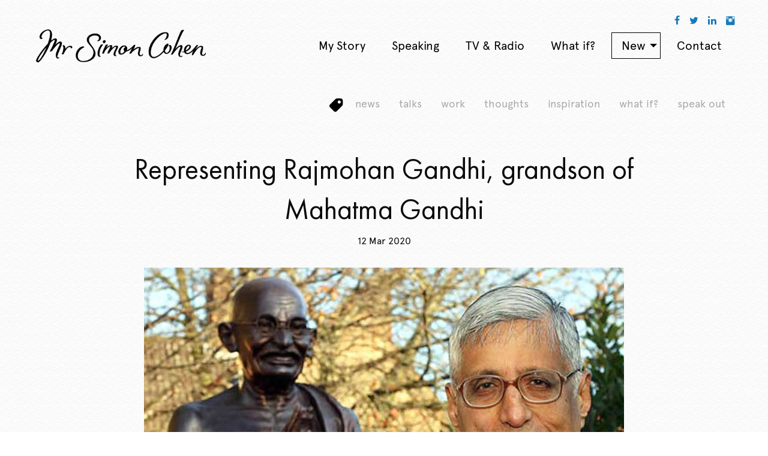

--- FILE ---
content_type: text/html; charset=utf-8
request_url: https://mrsimoncohen.com/new/rajmohan-gandhi
body_size: 23292
content:
<!doctype html>
<html data-n-head-ssr>
  <head >
    <title>Representing Rajmohan Gandhi, grandson of Mahatma Gandhi | Mr Simon Cohen | Event host and keynote speaker | The man who gave away £1m company</title><meta data-n-head="ssr" charset="utf-8"><meta data-n-head="ssr" name="viewport" content="width=device-width, initial-scale=1"><meta data-n-head="ssr" data-hid="keywords" name="keywords" content="Simon Cohen, Keynote Speaker, Broadcaster, Global Tolerance, Gave Away £1m Company, Communications Expert, Social and Moral Commentator, Pause for Thought, Radio 2"><meta data-n-head="ssr" data-hid="og:image" property="og:image" content="https://mrsimoncohen.com:4000/wp-content/uploads/2017/03/vlcsnap-it-might-seem-crazy.png"><meta data-n-head="ssr" data-hid="og:image:width" property="og:image:width" content="1200"><meta data-n-head="ssr" data-hid="og:image:height" property="og:image:height" content="720"><meta data-n-head="ssr" data-hid="fb:app_id" property="fb:app_id" content="212974026843144"><meta data-n-head="ssr" data-hid="twitter:card" name="twitter:card" content="summary_large_image"><meta data-n-head="ssr" data-hid="twitter:site" name="twitter:site" content="@mrsimoncohen"><meta data-n-head="ssr" data-hid="twitter:creator" name="twitter:creator" content="@mrsimoncohen"><meta data-n-head="ssr" data-hid="twitter:image" name="twitter:image" content="https://mrsimoncohen.com:4000/wp-content/uploads/2017/03/vlcsnap-it-might-seem-crazy.png"><meta data-n-head="ssr" data-hid="description" name="description" content=""><meta data-n-head="ssr" data-hid="og:title" property="og:title" content="Representing Rajmohan Gandhi, grandson of Mahatma Gandhi | Mr Simon Cohen | Event host and keynote speaker | The man who gave away £1m company"><meta data-n-head="ssr" data-hid="og:url" property="og:url" content="https://mrsimoncohen.com/new/rajmohan-gandhi/"><meta data-n-head="ssr" data-hid="og:description" property="og:description" content=""><meta data-n-head="ssr" data-hid="og:type" property="og:type" content="article"><meta data-n-head="ssr" data-hid="twitter:title" name="twitter:title" content="Representing Rajmohan Gandhi, grandson of Mahatma Gandhi | Mr Simon Cohen | Event host and keynote speaker | The man who gave away £1m company"><meta data-n-head="ssr" data-hid="twitter:url" name="twitter:url" content="https://mrsimoncohen.com/new/rajmohan-gandhi/"><meta data-n-head="ssr" data-hid="twitter:description" name="twitter:description" content=""><link data-n-head="ssr" rel="icon" type="image/x-icon" href="/favicon.ico"><link rel="preload" href="/_nuxt/6d1f2eb.js" as="script"><link rel="preload" href="/_nuxt/5670679.js" as="script"><link rel="preload" href="/_nuxt/89aad4d.js" as="script"><link rel="preload" href="/_nuxt/6606686.js" as="script"><link rel="preload" href="/_nuxt/ece1886.js" as="script"><link rel="preload" href="/_nuxt/c233667.js" as="script"><style data-vue-ssr-id="d91c91a2:0 2892c9e5:0 ba832c80:0 1919f34d:0 8e6f2b0c:0 7e56e4e3:0 9cb2bc7c:0">@font-face{font-family:"Apercu Bold";src:url(/_nuxt/fonts/apercu_bold.b3bd3f8.eot);src:url(/_nuxt/fonts/apercu_bold.b3bd3f8.eot?#iefix) format("embedded-opentype"),url(/_nuxt/fonts/apercu_bold.3bfcf21.woff2) format("woff2"),url(/_nuxt/fonts/apercu_bold.93d5d76.woff) format("woff"),url(/_nuxt/fonts/apercu_bold.c9cdf02.ttf) format("truetype"),url(/_nuxt/img/apercu_bold.af22588.svg#.) format("svg");font-weight:700;font-style:normal}@font-face{font-family:"Apercu Regular";src:url(/_nuxt/fonts/apercu_regular.b9d3073.eot);src:url(/_nuxt/fonts/apercu_regular.b9d3073.eot?#iefix) format("embedded-opentype"),url(/_nuxt/fonts/apercu_regular.9011744.woff2) format("woff2"),url(/_nuxt/fonts/apercu_regular.4c8d5a3.woff) format("woff"),url(/_nuxt/fonts/apercu_regular.b2ba8a4.ttf) format("truetype"),url(/_nuxt/img/apercu_regular.f15496b.svg#.) format("svg");font-weight:400;font-style:normal}@font-face{font-family:"Apercu Regular Italic";src:url(/_nuxt/fonts/apercu_regular_italic.b273d96.eot);src:url(/_nuxt/fonts/apercu_regular_italic.b273d96.eot?#iefix) format("embedded-opentype"),url(/_nuxt/fonts/apercu_regular_italic.672655f.woff2) format("woff2"),url(/_nuxt/fonts/apercu_regular_italic.7804778.woff) format("woff"),url(/_nuxt/fonts/apercu_regular_italic.d741b03.ttf) format("truetype"),url(/_nuxt/img/apercu_regular_italic.be75f8b.svg#.) format("svg");font-weight:400;font-style:normal}@font-face{font-family:"Futura PT Book";src:url(/_nuxt/fonts/FuturaPT-Book.27576c4.eot);src:url(/_nuxt/fonts/FuturaPT-Book.27576c4.eot?#iefix) format("embedded-opentype"),url(/_nuxt/fonts/FuturaPT-Book.3df2684.woff2) format("woff2"),url(/_nuxt/fonts/FuturaPT-Book.18d379b.woff) format("woff"),url(/_nuxt/fonts/FuturaPT-Book.ff521d5.ttf) format("truetype"),url(/_nuxt/img/FuturaPT-Book.b88b199.svg#FuturaPT-Book) format("svg");font-weight:400;font-style:normal}
@font-face{font-family:"icomoon";src:url(/_nuxt/fonts/icomoon.fe4316c.eot);src:url(/_nuxt/fonts/icomoon.fe4316c.eot#iefix) format("embedded-opentype"),url(/_nuxt/fonts/icomoon.4de5498.ttf) format("truetype"),url(/_nuxt/fonts/icomoon.a605113.woff) format("woff"),url(/_nuxt/img/icomoon.c05d20a.svg#icomoon) format("svg");font-weight:400;font-style:normal;font-display:block}[class*=" icon-"],[class^=icon-]{font-family:"icomoon"!important;speak:never;font-style:normal;font-weight:400;font-feature-settings:normal;font-variant:normal;text-transform:none;line-height:1;-webkit-font-smoothing:antialiased;-moz-osx-font-smoothing:grayscale}.icon-instagram:before{content:"\e910"}.icon-link:before{content:"\e90b"}.icon-mail:before{content:"\e90c"}.icon-tag:before{content:"\e908"}.icon-linkedin:before{content:"\e90f"}.icon-twitter:before{content:"\e90d"}.icon-facebook:before{content:"\e90e"}.icon-lines:before{content:"\e90a"}.icon-close:before{content:"\e909"}.icon-chevron-circle-up:before{content:"\e900"}.icon-chevron-circle-right:before{content:"\e901"}.icon-chevron-circle-left:before{content:"\e902"}.icon-chevron-circle-down:before{content:"\e903"}.icon-chevron-thin-up:before{content:"\e904"}.icon-chevron-thin-right:before{content:"\e905"}.icon-chevron-thin-left:before{content:"\e906"}.icon-chevron-thin-down:before{content:"\e907"}
/*! normalize.css v8.0.0 | MIT License | github.com/necolas/normalize.css */html{line-height:1.15;-webkit-text-size-adjust:100%}h1{font-size:2em;margin:.67em 0}hr{box-sizing:content-box;overflow:visible}pre{font-family:monospace,monospace;font-size:1em}a{background-color:transparent}abbr[title]{border-bottom:0;-webkit-text-decoration:underline dotted;text-decoration:underline dotted}b,strong{font-weight:bolder}code,kbd,samp{font-family:monospace,monospace;font-size:1em}sub,sup{font-size:75%;line-height:0;position:relative;vertical-align:baseline}sub{bottom:-.25em}sup{top:-.5em}img{border-style:none}button,input,optgroup,select,textarea{font-size:100%;line-height:1.15;margin:0}button,input{overflow:visible}button,select{text-transform:none}[type=button],[type=reset],[type=submit],button{-webkit-appearance:button}[type=button]::-moz-focus-inner,[type=reset]::-moz-focus-inner,[type=submit]::-moz-focus-inner,button::-moz-focus-inner{border-style:none;padding:0}[type=button]:-moz-focusring,[type=reset]:-moz-focusring,[type=submit]:-moz-focusring,button:-moz-focusring{outline:1px dotted ButtonText}fieldset{padding:.35em .75em .625em}legend{box-sizing:border-box;color:inherit;display:table;padding:0;white-space:normal}progress{vertical-align:baseline}textarea{overflow:auto}[type=checkbox],[type=radio]{box-sizing:border-box;padding:0}[type=number]::-webkit-inner-spin-button,[type=number]::-webkit-outer-spin-button{height:auto}[type=search]{-webkit-appearance:textfield;outline-offset:-2px}[type=search]::-webkit-search-decoration{-webkit-appearance:none}::-webkit-file-upload-button{-webkit-appearance:button;font:inherit}details{display:block}summary{display:list-item}[hidden],template{display:none}[data-whatinput=mouse] *,[data-whatinput=mouse] :focus,[data-whatinput=touch] *,[data-whatinput=touch] :focus,[data-whatintent=mouse] *,[data-whatintent=mouse] :focus,[data-whatintent=touch] *,[data-whatintent=touch] :focus{outline:none}[draggable=false]{-webkit-touch-callout:none;-webkit-user-select:none}.foundation-mq{font-family:"small=0em&medium=40em&large=64em&xlarge=75em&xxlarge=90em"}html{box-sizing:border-box;font-size:100%}*,:after,:before{box-sizing:inherit}body{margin:0;padding:0;background:#fefefe;font-family:"Helvetica Neue",Helvetica,Roboto,Arial,sans-serif;font-weight:400;line-height:1.5;color:#0a0a0a;-webkit-font-smoothing:antialiased;-moz-osx-font-smoothing:grayscale}img{display:inline-block;vertical-align:middle;max-width:100%;height:auto;-ms-interpolation-mode:bicubic}textarea{height:auto;min-height:50px;border-radius:0}select{box-sizing:border-box;width:100%}.map_canvas embed,.map_canvas img,.map_canvas object,.mqa-display embed,.mqa-display img,.mqa-display object{max-width:none!important}button{padding:0;-webkit-appearance:none;-moz-appearance:none;appearance:none;border:0;border-radius:0;background:transparent;line-height:1;cursor:auto}[data-whatinput=mouse] button{outline:0}pre{overflow:auto;-webkit-overflow-scrolling:touch}button,input,optgroup,select,textarea{font-family:inherit}.is-visible{display:block!important}.is-hidden{display:none!important}[type=color],[type=date],[type=datetime-local],[type=datetime],[type=email],[type=month],[type=number],[type=password],[type=search],[type=tel],[type=text],[type=time],[type=url],[type=week],textarea{display:block;box-sizing:border-box;width:100%;height:2.4375rem;margin:0 0 1rem;padding:.5rem;border:1px solid #cacaca;border-radius:0;background-color:#fefefe;box-shadow:inset 0 1px 2px rgba(10,10,10,.1);font-family:inherit;font-size:1rem;font-weight:400;line-height:1.5;color:#0a0a0a;transition:box-shadow .5s,border-color .25s ease-in-out;-webkit-appearance:none;-moz-appearance:none;appearance:none}[type=color]:focus,[type=date]:focus,[type=datetime-local]:focus,[type=datetime]:focus,[type=email]:focus,[type=month]:focus,[type=number]:focus,[type=password]:focus,[type=search]:focus,[type=tel]:focus,[type=text]:focus,[type=time]:focus,[type=url]:focus,[type=week]:focus,textarea:focus{outline:none;border:1px solid #8a8a8a;background-color:#fefefe;box-shadow:0 0 5px #cacaca;transition:box-shadow .5s,border-color .25s ease-in-out}textarea{max-width:100%}textarea[rows]{height:auto}input:disabled,input[readonly],textarea:disabled,textarea[readonly]{background-color:#e6e6e6;cursor:not-allowed}[type=button],[type=submit]{-webkit-appearance:none;-moz-appearance:none;appearance:none;border-radius:0}input[type=search]{box-sizing:border-box}::-moz-placeholder{color:#cacaca}:-ms-input-placeholder{color:#cacaca}::placeholder{color:#cacaca}[type=checkbox],[type=file],[type=radio]{margin:0 0 1rem}[type=checkbox]+label,[type=radio]+label{display:inline-block;vertical-align:baseline;margin-left:.5rem;margin-right:1rem;margin-bottom:0}[type=checkbox]+label[for],[type=radio]+label[for]{cursor:pointer}label>[type=checkbox],label>[type=radio]{margin-right:.5rem}[type=file]{width:100%}label{display:block;margin:0;font-size:.875rem;font-weight:400;line-height:1.8;color:#0a0a0a}label.middle{margin:0 0 1rem;line-height:1.5;padding:.5625rem 0}.help-text{margin-top:-.5rem;font-size:.8125rem;font-style:italic;color:#0a0a0a}.input-group{display:flex;width:100%;margin-bottom:1rem;align-items:stretch}.input-group>:first-child,.input-group>:first-child.input-group-button>*,.input-group>:last-child,.input-group>:last-child.input-group-button>*{border-radius:0 0 0 0}.input-group-button,.input-group-button a,.input-group-button button,.input-group-button input,.input-group-button label,.input-group-field,.input-group-label{margin:0;white-space:nowrap}.input-group-label{padding:0 1rem;border:1px solid #cacaca;background:#e6e6e6;color:#0a0a0a;text-align:center;white-space:nowrap;display:flex;flex:0 0 auto;align-items:center}.input-group-label:first-child{border-right:0}.input-group-label:last-child{border-left:0}.input-group-field{border-radius:0;flex:1 1 0px;min-width:0}.input-group-button{padding-top:0;padding-bottom:0;text-align:center;display:flex;flex:0 0 auto}.input-group-button a,.input-group-button button,.input-group-button input,.input-group-button label{align-self:stretch;height:auto;padding-top:0;padding-bottom:0;font-size:1rem}fieldset{margin:0;padding:0;border:0}legend{max-width:100%;margin-bottom:.5rem}.fieldset{margin:1.125rem 0;padding:1.25rem;border:1px solid #cacaca}.fieldset legend{margin:0 0 0 -.1875rem;padding:0 .1875rem}select{height:2.4375rem;margin:0 0 1rem;-webkit-appearance:none;-moz-appearance:none;appearance:none;border:1px solid #cacaca;border-radius:0;background-color:#fefefe;font-family:inherit;font-size:1rem;font-weight:400;line-height:1.5;color:#0a0a0a;background-image:url('data:image/svg+xml;utf8,<svg xmlns="http://www.w3.org/2000/svg" version="1.1" width="32" height="24" viewBox="0 0 32 24"><polygon points="0,0 32,0 16,24" style="fill: rgb%28138, 138, 138%29"></polygon></svg>');background-origin:content-box;background-position:right -1rem center;background-repeat:no-repeat;background-size:9px 6px;padding:.5rem 1.5rem .5rem .5rem;transition:box-shadow .5s,border-color .25s ease-in-out}@media screen and (min-width:0\0){select{background-image:url("[data-uri]")}}select:focus{outline:none;border:1px solid #8a8a8a;background-color:#fefefe;box-shadow:0 0 5px #cacaca;transition:box-shadow .5s,border-color .25s ease-in-out}select:disabled{background-color:#e6e6e6;cursor:not-allowed}select::-ms-expand{display:none}select[multiple]{height:auto;background-image:none}select:not([multiple]){padding-top:0;padding-bottom:0}.is-invalid-input:not(:focus){border-color:#cc4b37;background-color:#f9ecea}.is-invalid-input:not(:focus)::-moz-placeholder{color:#cc4b37}.is-invalid-input:not(:focus):-ms-input-placeholder{color:#cc4b37}.is-invalid-input:not(:focus)::placeholder{color:#cc4b37}.form-error,.is-invalid-label{color:#cc4b37}.form-error{display:none;margin-top:-.5rem;margin-bottom:1rem;font-size:.75rem;font-weight:700}.form-error.is-visible{display:block}blockquote,dd,div,dl,dt,form,h1,h2,h3,h4,h5,h6,li,ol,p,pre,td,th,ul{margin:0;padding:0}p{margin-bottom:1rem;font-size:inherit;line-height:1.6;text-rendering:optimizeLegibility}em,i{font-style:italic}b,em,i,strong{line-height:inherit}b,strong{font-weight:700}small{font-size:80%;line-height:inherit}.h1,.h2,.h3,.h4,.h5,.h6,h1,h2,h3,h4,h5,h6{font-family:"Helvetica Neue",Helvetica,Roboto,Arial,sans-serif;font-style:normal;font-weight:400;color:inherit;text-rendering:optimizeLegibility}.h1 small,.h2 small,.h3 small,.h4 small,.h5 small,.h6 small,h1 small,h2 small,h3 small,h4 small,h5 small,h6 small{line-height:0;color:#cacaca}.h1,h1{font-size:1.5rem}.h1,.h2,h1,h2{line-height:1.4;margin-top:0;margin-bottom:.5rem}.h2,h2{font-size:1.25rem}.h3,h3{font-size:1.1875rem}.h3,.h4,h3,h4{line-height:1.4;margin-top:0;margin-bottom:.5rem}.h4,h4{font-size:1.125rem}.h5,h5{font-size:1.0625rem}.h5,.h6,h5,h6{line-height:1.4;margin-top:0;margin-bottom:.5rem}.h6,h6{font-size:1rem}@media print,screen and (min-width:40em){.h1,h1{font-size:3rem}.h2,h2{font-size:2.5rem}.h3,h3{font-size:1.9375rem}.h4,h4{font-size:1.5625rem}.h5,h5{font-size:1.25rem}.h6,h6{font-size:1rem}}a{line-height:inherit;color:#1779ba;text-decoration:none;cursor:pointer}a:focus,a:hover{color:#1468a0}a img,hr{border:0}hr{clear:both;max-width:75rem;height:0;margin:1.25rem auto;border-bottom:1px solid #cacaca}dl,ol,ul{margin-bottom:1rem;list-style-position:outside;line-height:1.6}li{font-size:inherit}ul{list-style-type:disc}ol,ul{margin-left:1.25rem}ol ol,ol ul,ul ol,ul ul{margin-left:1.25rem;margin-bottom:0}dl{margin-bottom:1rem}dl dt{margin-bottom:.3rem;font-weight:700}blockquote{margin:0 0 1rem;padding:.5625rem 1.25rem 0 1.1875rem;border-left:1px solid #cacaca}blockquote,blockquote p{line-height:1.6;color:#8a8a8a}abbr,abbr[title]{border-bottom:1px dotted #0a0a0a;cursor:help;text-decoration:none}figure,kbd{margin:0}kbd{padding:.125rem .25rem 0;background-color:#e6e6e6;font-family:Consolas,"Liberation Mono",Courier,monospace;color:#0a0a0a}.subheader{margin-top:.2rem;margin-bottom:.5rem;font-weight:400;line-height:1.4;color:#8a8a8a}.lead{font-size:125%;line-height:1.6}.stat{font-size:2.5rem;line-height:1}p+.stat{margin-top:-1rem}ol.no-bullet,ul.no-bullet{margin-left:0;list-style:none}.cite-block,cite{display:block;color:#8a8a8a;font-size:.8125rem}.cite-block:before,cite:before{content:"— "}.code-inline,code{display:inline;max-width:100%;word-wrap:break-word;padding:.125rem .3125rem .0625rem}.code-block,.code-inline,code{border:1px solid #cacaca;background-color:#e6e6e6;font-family:Consolas,"Liberation Mono",Courier,monospace;font-weight:400;color:#0a0a0a}.code-block{display:block;overflow:auto;white-space:pre;padding:1rem;margin-bottom:1.5rem}.text-left{text-align:left}.text-right{text-align:right}.text-center{text-align:center}.text-justify{text-align:justify}@media print,screen and (min-width:40em){.medium-text-left{text-align:left}.medium-text-right{text-align:right}.medium-text-center{text-align:center}.medium-text-justify{text-align:justify}}@media print,screen and (min-width:64em){.large-text-left{text-align:left}.large-text-right{text-align:right}.large-text-center{text-align:center}.large-text-justify{text-align:justify}}.show-for-print{display:none!important}@media print{*{background:transparent!important;color:#000!important;-webkit-print-color-adjust:economy;color-adjust:economy;box-shadow:none!important;text-shadow:none!important}.show-for-print{display:block!important}.hide-for-print{display:none!important}table.show-for-print{display:table!important}thead.show-for-print{display:table-header-group!important}tbody.show-for-print{display:table-row-group!important}tr.show-for-print{display:table-row!important}td.show-for-print,th.show-for-print{display:table-cell!important}a,a:visited{text-decoration:underline}a[href]:after{content:" (" attr(href) ")"}.ir a:after,a[href^="#"]:after,a[href^="javascript:"]:after{content:""}abbr[title]:after{content:" (" attr(title) ")"}blockquote,pre{border:1px solid #8a8a8a;page-break-inside:avoid}thead{display:table-header-group}img,tr{page-break-inside:avoid}img{max-width:100%!important}@page{margin:.5cm}h2,h3,p{orphans:3;widows:3}h2,h3{page-break-after:avoid}.print-break-inside{page-break-inside:auto}}.grid-container{padding-right:.625rem;padding-left:.625rem;max-width:75rem;margin-left:auto;margin-right:auto}@media print,screen and (min-width:40em){.grid-container{padding-right:.9375rem;padding-left:.9375rem}}.grid-container.fluid{padding-right:.625rem;padding-left:.625rem;max-width:100%;margin-left:auto;margin-right:auto}@media print,screen and (min-width:40em){.grid-container.fluid{padding-right:.9375rem;padding-left:.9375rem}}.grid-container.full{padding-right:0;padding-left:0;max-width:100%;margin-left:auto;margin-right:auto}.grid-x{display:flex;flex-flow:row wrap}.cell{flex:0 0 auto;min-height:0;min-width:0;width:100%}.cell.auto{flex:1 1 0}.cell.shrink{flex:0 0 auto}.grid-x>.auto,.grid-x>.shrink{width:auto}.grid-x>.small-1,.grid-x>.small-2,.grid-x>.small-3,.grid-x>.small-4,.grid-x>.small-5,.grid-x>.small-6,.grid-x>.small-7,.grid-x>.small-8,.grid-x>.small-9,.grid-x>.small-10,.grid-x>.small-11,.grid-x>.small-12,.grid-x>.small-full,.grid-x>.small-shrink{flex-basis:auto}@media print,screen and (min-width:40em){.grid-x>.medium-1,.grid-x>.medium-2,.grid-x>.medium-3,.grid-x>.medium-4,.grid-x>.medium-5,.grid-x>.medium-6,.grid-x>.medium-7,.grid-x>.medium-8,.grid-x>.medium-9,.grid-x>.medium-10,.grid-x>.medium-11,.grid-x>.medium-12,.grid-x>.medium-full,.grid-x>.medium-shrink{flex-basis:auto}}@media print,screen and (min-width:64em){.grid-x>.large-1,.grid-x>.large-2,.grid-x>.large-3,.grid-x>.large-4,.grid-x>.large-5,.grid-x>.large-6,.grid-x>.large-7,.grid-x>.large-8,.grid-x>.large-9,.grid-x>.large-10,.grid-x>.large-11,.grid-x>.large-12,.grid-x>.large-full,.grid-x>.large-shrink{flex-basis:auto}}.grid-x>.small-1,.grid-x>.small-2,.grid-x>.small-3,.grid-x>.small-4,.grid-x>.small-5,.grid-x>.small-6,.grid-x>.small-7,.grid-x>.small-8,.grid-x>.small-9,.grid-x>.small-10,.grid-x>.small-11,.grid-x>.small-12{flex:0 0 auto}.grid-x>.small-1{width:8.3333333333%}.grid-x>.small-2{width:16.6666666667%}.grid-x>.small-3{width:25%}.grid-x>.small-4{width:33.3333333333%}.grid-x>.small-5{width:41.6666666667%}.grid-x>.small-6{width:50%}.grid-x>.small-7{width:58.3333333333%}.grid-x>.small-8{width:66.6666666667%}.grid-x>.small-9{width:75%}.grid-x>.small-10{width:83.3333333333%}.grid-x>.small-11{width:91.6666666667%}.grid-x>.small-12{width:100%}@media print,screen and (min-width:40em){.grid-x>.medium-auto{flex:1 1 0;width:auto}.grid-x>.medium-1,.grid-x>.medium-2,.grid-x>.medium-3,.grid-x>.medium-4,.grid-x>.medium-5,.grid-x>.medium-6,.grid-x>.medium-7,.grid-x>.medium-8,.grid-x>.medium-9,.grid-x>.medium-10,.grid-x>.medium-11,.grid-x>.medium-12,.grid-x>.medium-shrink{flex:0 0 auto}.grid-x>.medium-shrink{width:auto}.grid-x>.medium-1{width:8.3333333333%}.grid-x>.medium-2{width:16.6666666667%}.grid-x>.medium-3{width:25%}.grid-x>.medium-4{width:33.3333333333%}.grid-x>.medium-5{width:41.6666666667%}.grid-x>.medium-6{width:50%}.grid-x>.medium-7{width:58.3333333333%}.grid-x>.medium-8{width:66.6666666667%}.grid-x>.medium-9{width:75%}.grid-x>.medium-10{width:83.3333333333%}.grid-x>.medium-11{width:91.6666666667%}.grid-x>.medium-12{width:100%}}@media print,screen and (min-width:64em){.grid-x>.large-auto{flex:1 1 0;width:auto}.grid-x>.large-1,.grid-x>.large-2,.grid-x>.large-3,.grid-x>.large-4,.grid-x>.large-5,.grid-x>.large-6,.grid-x>.large-7,.grid-x>.large-8,.grid-x>.large-9,.grid-x>.large-10,.grid-x>.large-11,.grid-x>.large-12,.grid-x>.large-shrink{flex:0 0 auto}.grid-x>.large-shrink{width:auto}.grid-x>.large-1{width:8.3333333333%}.grid-x>.large-2{width:16.6666666667%}.grid-x>.large-3{width:25%}.grid-x>.large-4{width:33.3333333333%}.grid-x>.large-5{width:41.6666666667%}.grid-x>.large-6{width:50%}.grid-x>.large-7{width:58.3333333333%}.grid-x>.large-8{width:66.6666666667%}.grid-x>.large-9{width:75%}.grid-x>.large-10{width:83.3333333333%}.grid-x>.large-11{width:91.6666666667%}.grid-x>.large-12{width:100%}}.grid-margin-x:not(.grid-x)>.cell{width:auto}.grid-margin-y:not(.grid-y)>.cell{height:auto}.grid-margin-x{margin-left:-.625rem;margin-right:-.625rem}@media print,screen and (min-width:40em){.grid-margin-x{margin-left:-.9375rem;margin-right:-.9375rem}}.grid-margin-x>.cell{width:calc(100% - 1.25rem);margin-left:.625rem;margin-right:.625rem}@media print,screen and (min-width:40em){.grid-margin-x>.cell{width:calc(100% - 1.875rem);margin-left:.9375rem;margin-right:.9375rem}}.grid-margin-x>.auto,.grid-margin-x>.shrink{width:auto}.grid-margin-x>.small-1{width:calc(8.33333% - 1.25rem)}.grid-margin-x>.small-2{width:calc(16.66667% - 1.25rem)}.grid-margin-x>.small-3{width:calc(25% - 1.25rem)}.grid-margin-x>.small-4{width:calc(33.33333% - 1.25rem)}.grid-margin-x>.small-5{width:calc(41.66667% - 1.25rem)}.grid-margin-x>.small-6{width:calc(50% - 1.25rem)}.grid-margin-x>.small-7{width:calc(58.33333% - 1.25rem)}.grid-margin-x>.small-8{width:calc(66.66667% - 1.25rem)}.grid-margin-x>.small-9{width:calc(75% - 1.25rem)}.grid-margin-x>.small-10{width:calc(83.33333% - 1.25rem)}.grid-margin-x>.small-11{width:calc(91.66667% - 1.25rem)}.grid-margin-x>.small-12{width:calc(100% - 1.25rem)}@media print,screen and (min-width:40em){.grid-margin-x>.auto,.grid-margin-x>.shrink{width:auto}.grid-margin-x>.small-1{width:calc(8.33333% - 1.875rem)}.grid-margin-x>.small-2{width:calc(16.66667% - 1.875rem)}.grid-margin-x>.small-3{width:calc(25% - 1.875rem)}.grid-margin-x>.small-4{width:calc(33.33333% - 1.875rem)}.grid-margin-x>.small-5{width:calc(41.66667% - 1.875rem)}.grid-margin-x>.small-6{width:calc(50% - 1.875rem)}.grid-margin-x>.small-7{width:calc(58.33333% - 1.875rem)}.grid-margin-x>.small-8{width:calc(66.66667% - 1.875rem)}.grid-margin-x>.small-9{width:calc(75% - 1.875rem)}.grid-margin-x>.small-10{width:calc(83.33333% - 1.875rem)}.grid-margin-x>.small-11{width:calc(91.66667% - 1.875rem)}.grid-margin-x>.small-12{width:calc(100% - 1.875rem)}.grid-margin-x>.medium-auto,.grid-margin-x>.medium-shrink{width:auto}.grid-margin-x>.medium-1{width:calc(8.33333% - 1.875rem)}.grid-margin-x>.medium-2{width:calc(16.66667% - 1.875rem)}.grid-margin-x>.medium-3{width:calc(25% - 1.875rem)}.grid-margin-x>.medium-4{width:calc(33.33333% - 1.875rem)}.grid-margin-x>.medium-5{width:calc(41.66667% - 1.875rem)}.grid-margin-x>.medium-6{width:calc(50% - 1.875rem)}.grid-margin-x>.medium-7{width:calc(58.33333% - 1.875rem)}.grid-margin-x>.medium-8{width:calc(66.66667% - 1.875rem)}.grid-margin-x>.medium-9{width:calc(75% - 1.875rem)}.grid-margin-x>.medium-10{width:calc(83.33333% - 1.875rem)}.grid-margin-x>.medium-11{width:calc(91.66667% - 1.875rem)}.grid-margin-x>.medium-12{width:calc(100% - 1.875rem)}}@media print,screen and (min-width:64em){.grid-margin-x>.large-auto,.grid-margin-x>.large-shrink{width:auto}.grid-margin-x>.large-1{width:calc(8.33333% - 1.875rem)}.grid-margin-x>.large-2{width:calc(16.66667% - 1.875rem)}.grid-margin-x>.large-3{width:calc(25% - 1.875rem)}.grid-margin-x>.large-4{width:calc(33.33333% - 1.875rem)}.grid-margin-x>.large-5{width:calc(41.66667% - 1.875rem)}.grid-margin-x>.large-6{width:calc(50% - 1.875rem)}.grid-margin-x>.large-7{width:calc(58.33333% - 1.875rem)}.grid-margin-x>.large-8{width:calc(66.66667% - 1.875rem)}.grid-margin-x>.large-9{width:calc(75% - 1.875rem)}.grid-margin-x>.large-10{width:calc(83.33333% - 1.875rem)}.grid-margin-x>.large-11{width:calc(91.66667% - 1.875rem)}.grid-margin-x>.large-12{width:calc(100% - 1.875rem)}}.grid-padding-x .grid-padding-x{margin-right:-.625rem;margin-left:-.625rem}@media print,screen and (min-width:40em){.grid-padding-x .grid-padding-x{margin-right:-.9375rem;margin-left:-.9375rem}}.grid-container:not(.full)>.grid-padding-x{margin-right:-.625rem;margin-left:-.625rem}@media print,screen and (min-width:40em){.grid-container:not(.full)>.grid-padding-x{margin-right:-.9375rem;margin-left:-.9375rem}}.grid-padding-x>.cell{padding-right:.625rem;padding-left:.625rem}@media print,screen and (min-width:40em){.grid-padding-x>.cell{padding-right:.9375rem;padding-left:.9375rem}}.small-up-1>.cell{width:100%}.small-up-2>.cell{width:50%}.small-up-3>.cell{width:33.3333333333%}.small-up-4>.cell{width:25%}.small-up-5>.cell{width:20%}.small-up-6>.cell{width:16.6666666667%}.small-up-7>.cell{width:14.2857142857%}.small-up-8>.cell{width:12.5%}@media print,screen and (min-width:40em){.medium-up-1>.cell{width:100%}.medium-up-2>.cell{width:50%}.medium-up-3>.cell{width:33.3333333333%}.medium-up-4>.cell{width:25%}.medium-up-5>.cell{width:20%}.medium-up-6>.cell{width:16.6666666667%}.medium-up-7>.cell{width:14.2857142857%}.medium-up-8>.cell{width:12.5%}}@media print,screen and (min-width:64em){.large-up-1>.cell{width:100%}.large-up-2>.cell{width:50%}.large-up-3>.cell{width:33.3333333333%}.large-up-4>.cell{width:25%}.large-up-5>.cell{width:20%}.large-up-6>.cell{width:16.6666666667%}.large-up-7>.cell{width:14.2857142857%}.large-up-8>.cell{width:12.5%}}.grid-margin-x.small-up-1>.cell{width:calc(100% - 1.25rem)}.grid-margin-x.small-up-2>.cell{width:calc(50% - 1.25rem)}.grid-margin-x.small-up-3>.cell{width:calc(33.33333% - 1.25rem)}.grid-margin-x.small-up-4>.cell{width:calc(25% - 1.25rem)}.grid-margin-x.small-up-5>.cell{width:calc(20% - 1.25rem)}.grid-margin-x.small-up-6>.cell{width:calc(16.66667% - 1.25rem)}.grid-margin-x.small-up-7>.cell{width:calc(14.28571% - 1.25rem)}.grid-margin-x.small-up-8>.cell{width:calc(12.5% - 1.25rem)}@media print,screen and (min-width:40em){.grid-margin-x.small-up-1>.cell{width:calc(100% - 1.875rem)}.grid-margin-x.small-up-2>.cell{width:calc(50% - 1.875rem)}.grid-margin-x.small-up-3>.cell{width:calc(33.33333% - 1.875rem)}.grid-margin-x.small-up-4>.cell{width:calc(25% - 1.875rem)}.grid-margin-x.small-up-5>.cell{width:calc(20% - 1.875rem)}.grid-margin-x.small-up-6>.cell{width:calc(16.66667% - 1.875rem)}.grid-margin-x.small-up-7>.cell{width:calc(14.28571% - 1.875rem)}.grid-margin-x.small-up-8>.cell{width:calc(12.5% - 1.875rem)}.grid-margin-x.medium-up-1>.cell{width:calc(100% - 1.875rem)}.grid-margin-x.medium-up-2>.cell{width:calc(50% - 1.875rem)}.grid-margin-x.medium-up-3>.cell{width:calc(33.33333% - 1.875rem)}.grid-margin-x.medium-up-4>.cell{width:calc(25% - 1.875rem)}.grid-margin-x.medium-up-5>.cell{width:calc(20% - 1.875rem)}.grid-margin-x.medium-up-6>.cell{width:calc(16.66667% - 1.875rem)}.grid-margin-x.medium-up-7>.cell{width:calc(14.28571% - 1.875rem)}.grid-margin-x.medium-up-8>.cell{width:calc(12.5% - 1.875rem)}}@media print,screen and (min-width:64em){.grid-margin-x.large-up-1>.cell{width:calc(100% - 1.875rem)}.grid-margin-x.large-up-2>.cell{width:calc(50% - 1.875rem)}.grid-margin-x.large-up-3>.cell{width:calc(33.33333% - 1.875rem)}.grid-margin-x.large-up-4>.cell{width:calc(25% - 1.875rem)}.grid-margin-x.large-up-5>.cell{width:calc(20% - 1.875rem)}.grid-margin-x.large-up-6>.cell{width:calc(16.66667% - 1.875rem)}.grid-margin-x.large-up-7>.cell{width:calc(14.28571% - 1.875rem)}.grid-margin-x.large-up-8>.cell{width:calc(12.5% - 1.875rem)}}.small-margin-collapse,.small-margin-collapse>.cell{margin-right:0;margin-left:0}.small-margin-collapse>.small-1{width:8.3333333333%}.small-margin-collapse>.small-2{width:16.6666666667%}.small-margin-collapse>.small-3{width:25%}.small-margin-collapse>.small-4{width:33.3333333333%}.small-margin-collapse>.small-5{width:41.6666666667%}.small-margin-collapse>.small-6{width:50%}.small-margin-collapse>.small-7{width:58.3333333333%}.small-margin-collapse>.small-8{width:66.6666666667%}.small-margin-collapse>.small-9{width:75%}.small-margin-collapse>.small-10{width:83.3333333333%}.small-margin-collapse>.small-11{width:91.6666666667%}.small-margin-collapse>.small-12{width:100%}@media print,screen and (min-width:40em){.small-margin-collapse>.medium-1{width:8.3333333333%}.small-margin-collapse>.medium-2{width:16.6666666667%}.small-margin-collapse>.medium-3{width:25%}.small-margin-collapse>.medium-4{width:33.3333333333%}.small-margin-collapse>.medium-5{width:41.6666666667%}.small-margin-collapse>.medium-6{width:50%}.small-margin-collapse>.medium-7{width:58.3333333333%}.small-margin-collapse>.medium-8{width:66.6666666667%}.small-margin-collapse>.medium-9{width:75%}.small-margin-collapse>.medium-10{width:83.3333333333%}.small-margin-collapse>.medium-11{width:91.6666666667%}.small-margin-collapse>.medium-12{width:100%}}@media print,screen and (min-width:64em){.small-margin-collapse>.large-1{width:8.3333333333%}.small-margin-collapse>.large-2{width:16.6666666667%}.small-margin-collapse>.large-3{width:25%}.small-margin-collapse>.large-4{width:33.3333333333%}.small-margin-collapse>.large-5{width:41.6666666667%}.small-margin-collapse>.large-6{width:50%}.small-margin-collapse>.large-7{width:58.3333333333%}.small-margin-collapse>.large-8{width:66.6666666667%}.small-margin-collapse>.large-9{width:75%}.small-margin-collapse>.large-10{width:83.3333333333%}.small-margin-collapse>.large-11{width:91.6666666667%}.small-margin-collapse>.large-12{width:100%}}.small-padding-collapse{margin-right:0;margin-left:0}.small-padding-collapse>.cell{padding-right:0;padding-left:0}@media print,screen and (min-width:40em){.medium-margin-collapse,.medium-margin-collapse>.cell{margin-right:0;margin-left:0}}@media print,screen and (min-width:40em){.medium-margin-collapse>.small-1{width:8.3333333333%}.medium-margin-collapse>.small-2{width:16.6666666667%}.medium-margin-collapse>.small-3{width:25%}.medium-margin-collapse>.small-4{width:33.3333333333%}.medium-margin-collapse>.small-5{width:41.6666666667%}.medium-margin-collapse>.small-6{width:50%}.medium-margin-collapse>.small-7{width:58.3333333333%}.medium-margin-collapse>.small-8{width:66.6666666667%}.medium-margin-collapse>.small-9{width:75%}.medium-margin-collapse>.small-10{width:83.3333333333%}.medium-margin-collapse>.small-11{width:91.6666666667%}.medium-margin-collapse>.small-12{width:100%}}@media print,screen and (min-width:40em){.medium-margin-collapse>.medium-1{width:8.3333333333%}.medium-margin-collapse>.medium-2{width:16.6666666667%}.medium-margin-collapse>.medium-3{width:25%}.medium-margin-collapse>.medium-4{width:33.3333333333%}.medium-margin-collapse>.medium-5{width:41.6666666667%}.medium-margin-collapse>.medium-6{width:50%}.medium-margin-collapse>.medium-7{width:58.3333333333%}.medium-margin-collapse>.medium-8{width:66.6666666667%}.medium-margin-collapse>.medium-9{width:75%}.medium-margin-collapse>.medium-10{width:83.3333333333%}.medium-margin-collapse>.medium-11{width:91.6666666667%}.medium-margin-collapse>.medium-12{width:100%}}@media print,screen and (min-width:64em){.medium-margin-collapse>.large-1{width:8.3333333333%}.medium-margin-collapse>.large-2{width:16.6666666667%}.medium-margin-collapse>.large-3{width:25%}.medium-margin-collapse>.large-4{width:33.3333333333%}.medium-margin-collapse>.large-5{width:41.6666666667%}.medium-margin-collapse>.large-6{width:50%}.medium-margin-collapse>.large-7{width:58.3333333333%}.medium-margin-collapse>.large-8{width:66.6666666667%}.medium-margin-collapse>.large-9{width:75%}.medium-margin-collapse>.large-10{width:83.3333333333%}.medium-margin-collapse>.large-11{width:91.6666666667%}.medium-margin-collapse>.large-12{width:100%}}@media print,screen and (min-width:40em){.medium-padding-collapse{margin-right:0;margin-left:0}.medium-padding-collapse>.cell{padding-right:0;padding-left:0}}@media print,screen and (min-width:64em){.large-margin-collapse,.large-margin-collapse>.cell{margin-right:0;margin-left:0}}@media print,screen and (min-width:64em){.large-margin-collapse>.small-1{width:8.3333333333%}.large-margin-collapse>.small-2{width:16.6666666667%}.large-margin-collapse>.small-3{width:25%}.large-margin-collapse>.small-4{width:33.3333333333%}.large-margin-collapse>.small-5{width:41.6666666667%}.large-margin-collapse>.small-6{width:50%}.large-margin-collapse>.small-7{width:58.3333333333%}.large-margin-collapse>.small-8{width:66.6666666667%}.large-margin-collapse>.small-9{width:75%}.large-margin-collapse>.small-10{width:83.3333333333%}.large-margin-collapse>.small-11{width:91.6666666667%}.large-margin-collapse>.small-12{width:100%}}@media print,screen and (min-width:64em){.large-margin-collapse>.medium-1{width:8.3333333333%}.large-margin-collapse>.medium-2{width:16.6666666667%}.large-margin-collapse>.medium-3{width:25%}.large-margin-collapse>.medium-4{width:33.3333333333%}.large-margin-collapse>.medium-5{width:41.6666666667%}.large-margin-collapse>.medium-6{width:50%}.large-margin-collapse>.medium-7{width:58.3333333333%}.large-margin-collapse>.medium-8{width:66.6666666667%}.large-margin-collapse>.medium-9{width:75%}.large-margin-collapse>.medium-10{width:83.3333333333%}.large-margin-collapse>.medium-11{width:91.6666666667%}.large-margin-collapse>.medium-12{width:100%}}@media print,screen and (min-width:64em){.large-margin-collapse>.large-1{width:8.3333333333%}.large-margin-collapse>.large-2{width:16.6666666667%}.large-margin-collapse>.large-3{width:25%}.large-margin-collapse>.large-4{width:33.3333333333%}.large-margin-collapse>.large-5{width:41.6666666667%}.large-margin-collapse>.large-6{width:50%}.large-margin-collapse>.large-7{width:58.3333333333%}.large-margin-collapse>.large-8{width:66.6666666667%}.large-margin-collapse>.large-9{width:75%}.large-margin-collapse>.large-10{width:83.3333333333%}.large-margin-collapse>.large-11{width:91.6666666667%}.large-margin-collapse>.large-12{width:100%}}@media print,screen and (min-width:64em){.large-padding-collapse{margin-right:0;margin-left:0}.large-padding-collapse>.cell{padding-right:0;padding-left:0}}.small-offset-0{margin-left:0}.grid-margin-x>.small-offset-0{margin-left:.625rem}.small-offset-1{margin-left:8.3333333333%}.grid-margin-x>.small-offset-1{margin-left:calc(8.33333% + .625rem)}.small-offset-2{margin-left:16.6666666667%}.grid-margin-x>.small-offset-2{margin-left:calc(16.66667% + .625rem)}.small-offset-3{margin-left:25%}.grid-margin-x>.small-offset-3{margin-left:calc(25% + .625rem)}.small-offset-4{margin-left:33.3333333333%}.grid-margin-x>.small-offset-4{margin-left:calc(33.33333% + .625rem)}.small-offset-5{margin-left:41.6666666667%}.grid-margin-x>.small-offset-5{margin-left:calc(41.66667% + .625rem)}.small-offset-6{margin-left:50%}.grid-margin-x>.small-offset-6{margin-left:calc(50% + .625rem)}.small-offset-7{margin-left:58.3333333333%}.grid-margin-x>.small-offset-7{margin-left:calc(58.33333% + .625rem)}.small-offset-8{margin-left:66.6666666667%}.grid-margin-x>.small-offset-8{margin-left:calc(66.66667% + .625rem)}.small-offset-9{margin-left:75%}.grid-margin-x>.small-offset-9{margin-left:calc(75% + .625rem)}.small-offset-10{margin-left:83.3333333333%}.grid-margin-x>.small-offset-10{margin-left:calc(83.33333% + .625rem)}.small-offset-11{margin-left:91.6666666667%}.grid-margin-x>.small-offset-11{margin-left:calc(91.66667% + .625rem)}@media print,screen and (min-width:40em){.medium-offset-0{margin-left:0}.grid-margin-x>.medium-offset-0{margin-left:.9375rem}.medium-offset-1{margin-left:8.3333333333%}.grid-margin-x>.medium-offset-1{margin-left:calc(8.33333% + .9375rem)}.medium-offset-2{margin-left:16.6666666667%}.grid-margin-x>.medium-offset-2{margin-left:calc(16.66667% + .9375rem)}.medium-offset-3{margin-left:25%}.grid-margin-x>.medium-offset-3{margin-left:calc(25% + .9375rem)}.medium-offset-4{margin-left:33.3333333333%}.grid-margin-x>.medium-offset-4{margin-left:calc(33.33333% + .9375rem)}.medium-offset-5{margin-left:41.6666666667%}.grid-margin-x>.medium-offset-5{margin-left:calc(41.66667% + .9375rem)}.medium-offset-6{margin-left:50%}.grid-margin-x>.medium-offset-6{margin-left:calc(50% + .9375rem)}.medium-offset-7{margin-left:58.3333333333%}.grid-margin-x>.medium-offset-7{margin-left:calc(58.33333% + .9375rem)}.medium-offset-8{margin-left:66.6666666667%}.grid-margin-x>.medium-offset-8{margin-left:calc(66.66667% + .9375rem)}.medium-offset-9{margin-left:75%}.grid-margin-x>.medium-offset-9{margin-left:calc(75% + .9375rem)}.medium-offset-10{margin-left:83.3333333333%}.grid-margin-x>.medium-offset-10{margin-left:calc(83.33333% + .9375rem)}.medium-offset-11{margin-left:91.6666666667%}.grid-margin-x>.medium-offset-11{margin-left:calc(91.66667% + .9375rem)}}@media print,screen and (min-width:64em){.large-offset-0{margin-left:0}.grid-margin-x>.large-offset-0{margin-left:.9375rem}.large-offset-1{margin-left:8.3333333333%}.grid-margin-x>.large-offset-1{margin-left:calc(8.33333% + .9375rem)}.large-offset-2{margin-left:16.6666666667%}.grid-margin-x>.large-offset-2{margin-left:calc(16.66667% + .9375rem)}.large-offset-3{margin-left:25%}.grid-margin-x>.large-offset-3{margin-left:calc(25% + .9375rem)}.large-offset-4{margin-left:33.3333333333%}.grid-margin-x>.large-offset-4{margin-left:calc(33.33333% + .9375rem)}.large-offset-5{margin-left:41.6666666667%}.grid-margin-x>.large-offset-5{margin-left:calc(41.66667% + .9375rem)}.large-offset-6{margin-left:50%}.grid-margin-x>.large-offset-6{margin-left:calc(50% + .9375rem)}.large-offset-7{margin-left:58.3333333333%}.grid-margin-x>.large-offset-7{margin-left:calc(58.33333% + .9375rem)}.large-offset-8{margin-left:66.6666666667%}.grid-margin-x>.large-offset-8{margin-left:calc(66.66667% + .9375rem)}.large-offset-9{margin-left:75%}.grid-margin-x>.large-offset-9{margin-left:calc(75% + .9375rem)}.large-offset-10{margin-left:83.3333333333%}.grid-margin-x>.large-offset-10{margin-left:calc(83.33333% + .9375rem)}.large-offset-11{margin-left:91.6666666667%}.grid-margin-x>.large-offset-11{margin-left:calc(91.66667% + .9375rem)}}.grid-y{display:flex;flex-flow:column nowrap}.grid-y>.cell{height:auto;max-height:none}.grid-y>.auto,.grid-y>.shrink{height:auto}.grid-y>.small-1,.grid-y>.small-2,.grid-y>.small-3,.grid-y>.small-4,.grid-y>.small-5,.grid-y>.small-6,.grid-y>.small-7,.grid-y>.small-8,.grid-y>.small-9,.grid-y>.small-10,.grid-y>.small-11,.grid-y>.small-12,.grid-y>.small-full,.grid-y>.small-shrink{flex-basis:auto}@media print,screen and (min-width:40em){.grid-y>.medium-1,.grid-y>.medium-2,.grid-y>.medium-3,.grid-y>.medium-4,.grid-y>.medium-5,.grid-y>.medium-6,.grid-y>.medium-7,.grid-y>.medium-8,.grid-y>.medium-9,.grid-y>.medium-10,.grid-y>.medium-11,.grid-y>.medium-12,.grid-y>.medium-full,.grid-y>.medium-shrink{flex-basis:auto}}@media print,screen and (min-width:64em){.grid-y>.large-1,.grid-y>.large-2,.grid-y>.large-3,.grid-y>.large-4,.grid-y>.large-5,.grid-y>.large-6,.grid-y>.large-7,.grid-y>.large-8,.grid-y>.large-9,.grid-y>.large-10,.grid-y>.large-11,.grid-y>.large-12,.grid-y>.large-full,.grid-y>.large-shrink{flex-basis:auto}}.grid-y>.small-1,.grid-y>.small-2,.grid-y>.small-3,.grid-y>.small-4,.grid-y>.small-5,.grid-y>.small-6,.grid-y>.small-7,.grid-y>.small-8,.grid-y>.small-9,.grid-y>.small-10,.grid-y>.small-11,.grid-y>.small-12{flex:0 0 auto}.grid-y>.small-1{height:8.3333333333%}.grid-y>.small-2{height:16.6666666667%}.grid-y>.small-3{height:25%}.grid-y>.small-4{height:33.3333333333%}.grid-y>.small-5{height:41.6666666667%}.grid-y>.small-6{height:50%}.grid-y>.small-7{height:58.3333333333%}.grid-y>.small-8{height:66.6666666667%}.grid-y>.small-9{height:75%}.grid-y>.small-10{height:83.3333333333%}.grid-y>.small-11{height:91.6666666667%}.grid-y>.small-12{height:100%}@media print,screen and (min-width:40em){.grid-y>.medium-auto{flex:1 1 0;height:auto}.grid-y>.medium-1,.grid-y>.medium-2,.grid-y>.medium-3,.grid-y>.medium-4,.grid-y>.medium-5,.grid-y>.medium-6,.grid-y>.medium-7,.grid-y>.medium-8,.grid-y>.medium-9,.grid-y>.medium-10,.grid-y>.medium-11,.grid-y>.medium-12,.grid-y>.medium-shrink{flex:0 0 auto}.grid-y>.medium-shrink{height:auto}.grid-y>.medium-1{height:8.3333333333%}.grid-y>.medium-2{height:16.6666666667%}.grid-y>.medium-3{height:25%}.grid-y>.medium-4{height:33.3333333333%}.grid-y>.medium-5{height:41.6666666667%}.grid-y>.medium-6{height:50%}.grid-y>.medium-7{height:58.3333333333%}.grid-y>.medium-8{height:66.6666666667%}.grid-y>.medium-9{height:75%}.grid-y>.medium-10{height:83.3333333333%}.grid-y>.medium-11{height:91.6666666667%}.grid-y>.medium-12{height:100%}}@media print,screen and (min-width:64em){.grid-y>.large-auto{flex:1 1 0;height:auto}.grid-y>.large-1,.grid-y>.large-2,.grid-y>.large-3,.grid-y>.large-4,.grid-y>.large-5,.grid-y>.large-6,.grid-y>.large-7,.grid-y>.large-8,.grid-y>.large-9,.grid-y>.large-10,.grid-y>.large-11,.grid-y>.large-12,.grid-y>.large-shrink{flex:0 0 auto}.grid-y>.large-shrink{height:auto}.grid-y>.large-1{height:8.3333333333%}.grid-y>.large-2{height:16.6666666667%}.grid-y>.large-3{height:25%}.grid-y>.large-4{height:33.3333333333%}.grid-y>.large-5{height:41.6666666667%}.grid-y>.large-6{height:50%}.grid-y>.large-7{height:58.3333333333%}.grid-y>.large-8{height:66.6666666667%}.grid-y>.large-9{height:75%}.grid-y>.large-10{height:83.3333333333%}.grid-y>.large-11{height:91.6666666667%}.grid-y>.large-12{height:100%}}.grid-padding-y .grid-padding-y{margin-top:-.625rem;margin-bottom:-.625rem}@media print,screen and (min-width:40em){.grid-padding-y .grid-padding-y{margin-top:-.9375rem;margin-bottom:-.9375rem}}.grid-padding-y>.cell{padding-top:.625rem;padding-bottom:.625rem}@media print,screen and (min-width:40em){.grid-padding-y>.cell{padding-top:.9375rem;padding-bottom:.9375rem}}.grid-frame{overflow:hidden;position:relative;flex-wrap:nowrap;align-items:stretch;width:100vw}.cell .grid-frame{width:100%}.cell-block{overflow-x:auto;max-width:100%}.cell-block,.cell-block-y{-webkit-overflow-scrolling:touch;-ms-overflow-style:-ms-autohiding-scrollbar}.cell-block-y{overflow-y:auto;max-height:100%;min-height:100%}.cell-block-container{display:flex;flex-direction:column;max-height:100%}.cell-block-container>.grid-x{max-height:100%;flex-wrap:nowrap}@media print,screen and (min-width:40em){.medium-grid-frame{overflow:hidden;position:relative;flex-wrap:nowrap;align-items:stretch;width:100vw}.cell .medium-grid-frame{width:100%}.medium-cell-block{overflow-x:auto;max-width:100%;-webkit-overflow-scrolling:touch;-ms-overflow-style:-ms-autohiding-scrollbar}.medium-cell-block-container{display:flex;flex-direction:column;max-height:100%}.medium-cell-block-container>.grid-x{max-height:100%;flex-wrap:nowrap}.medium-cell-block-y{overflow-y:auto;max-height:100%;min-height:100%;-webkit-overflow-scrolling:touch;-ms-overflow-style:-ms-autohiding-scrollbar}}@media print,screen and (min-width:64em){.large-grid-frame{overflow:hidden;position:relative;flex-wrap:nowrap;align-items:stretch;width:100vw}.cell .large-grid-frame{width:100%}.large-cell-block{overflow-x:auto;max-width:100%;-webkit-overflow-scrolling:touch;-ms-overflow-style:-ms-autohiding-scrollbar}.large-cell-block-container{display:flex;flex-direction:column;max-height:100%}.large-cell-block-container>.grid-x{max-height:100%;flex-wrap:nowrap}.large-cell-block-y{overflow-y:auto;max-height:100%;min-height:100%;-webkit-overflow-scrolling:touch;-ms-overflow-style:-ms-autohiding-scrollbar}}.grid-y.grid-frame{overflow:hidden;position:relative;flex-wrap:nowrap;align-items:stretch;height:100vh;width:auto}@media print,screen and (min-width:40em){.grid-y.medium-grid-frame{overflow:hidden;position:relative;flex-wrap:nowrap;align-items:stretch;height:100vh;width:auto}}@media print,screen and (min-width:64em){.grid-y.large-grid-frame{overflow:hidden;position:relative;flex-wrap:nowrap;align-items:stretch;height:100vh;width:auto}}.cell .grid-y.grid-frame{height:100%}@media print,screen and (min-width:40em){.cell .grid-y.medium-grid-frame{height:100%}}@media print,screen and (min-width:64em){.cell .grid-y.large-grid-frame{height:100%}}.grid-margin-y{margin-top:-.625rem;margin-bottom:-.625rem}@media print,screen and (min-width:40em){.grid-margin-y{margin-top:-.9375rem;margin-bottom:-.9375rem}}.grid-margin-y>.cell{height:calc(100% - 1.25rem);margin-top:.625rem;margin-bottom:.625rem}@media print,screen and (min-width:40em){.grid-margin-y>.cell{height:calc(100% - 1.875rem);margin-top:.9375rem;margin-bottom:.9375rem}}.grid-margin-y>.auto,.grid-margin-y>.shrink{height:auto}.grid-margin-y>.small-1{height:calc(8.33333% - 1.25rem)}.grid-margin-y>.small-2{height:calc(16.66667% - 1.25rem)}.grid-margin-y>.small-3{height:calc(25% - 1.25rem)}.grid-margin-y>.small-4{height:calc(33.33333% - 1.25rem)}.grid-margin-y>.small-5{height:calc(41.66667% - 1.25rem)}.grid-margin-y>.small-6{height:calc(50% - 1.25rem)}.grid-margin-y>.small-7{height:calc(58.33333% - 1.25rem)}.grid-margin-y>.small-8{height:calc(66.66667% - 1.25rem)}.grid-margin-y>.small-9{height:calc(75% - 1.25rem)}.grid-margin-y>.small-10{height:calc(83.33333% - 1.25rem)}.grid-margin-y>.small-11{height:calc(91.66667% - 1.25rem)}.grid-margin-y>.small-12{height:calc(100% - 1.25rem)}@media print,screen and (min-width:40em){.grid-margin-y>.auto,.grid-margin-y>.shrink{height:auto}.grid-margin-y>.small-1{height:calc(8.33333% - 1.875rem)}.grid-margin-y>.small-2{height:calc(16.66667% - 1.875rem)}.grid-margin-y>.small-3{height:calc(25% - 1.875rem)}.grid-margin-y>.small-4{height:calc(33.33333% - 1.875rem)}.grid-margin-y>.small-5{height:calc(41.66667% - 1.875rem)}.grid-margin-y>.small-6{height:calc(50% - 1.875rem)}.grid-margin-y>.small-7{height:calc(58.33333% - 1.875rem)}.grid-margin-y>.small-8{height:calc(66.66667% - 1.875rem)}.grid-margin-y>.small-9{height:calc(75% - 1.875rem)}.grid-margin-y>.small-10{height:calc(83.33333% - 1.875rem)}.grid-margin-y>.small-11{height:calc(91.66667% - 1.875rem)}.grid-margin-y>.small-12{height:calc(100% - 1.875rem)}.grid-margin-y>.medium-auto,.grid-margin-y>.medium-shrink{height:auto}.grid-margin-y>.medium-1{height:calc(8.33333% - 1.875rem)}.grid-margin-y>.medium-2{height:calc(16.66667% - 1.875rem)}.grid-margin-y>.medium-3{height:calc(25% - 1.875rem)}.grid-margin-y>.medium-4{height:calc(33.33333% - 1.875rem)}.grid-margin-y>.medium-5{height:calc(41.66667% - 1.875rem)}.grid-margin-y>.medium-6{height:calc(50% - 1.875rem)}.grid-margin-y>.medium-7{height:calc(58.33333% - 1.875rem)}.grid-margin-y>.medium-8{height:calc(66.66667% - 1.875rem)}.grid-margin-y>.medium-9{height:calc(75% - 1.875rem)}.grid-margin-y>.medium-10{height:calc(83.33333% - 1.875rem)}.grid-margin-y>.medium-11{height:calc(91.66667% - 1.875rem)}.grid-margin-y>.medium-12{height:calc(100% - 1.875rem)}}@media print,screen and (min-width:64em){.grid-margin-y>.large-auto,.grid-margin-y>.large-shrink{height:auto}.grid-margin-y>.large-1{height:calc(8.33333% - 1.875rem)}.grid-margin-y>.large-2{height:calc(16.66667% - 1.875rem)}.grid-margin-y>.large-3{height:calc(25% - 1.875rem)}.grid-margin-y>.large-4{height:calc(33.33333% - 1.875rem)}.grid-margin-y>.large-5{height:calc(41.66667% - 1.875rem)}.grid-margin-y>.large-6{height:calc(50% - 1.875rem)}.grid-margin-y>.large-7{height:calc(58.33333% - 1.875rem)}.grid-margin-y>.large-8{height:calc(66.66667% - 1.875rem)}.grid-margin-y>.large-9{height:calc(75% - 1.875rem)}.grid-margin-y>.large-10{height:calc(83.33333% - 1.875rem)}.grid-margin-y>.large-11{height:calc(91.66667% - 1.875rem)}.grid-margin-y>.large-12{height:calc(100% - 1.875rem)}}.grid-frame.grid-margin-y{height:calc(100vh + 1.25rem)}@media print,screen and (min-width:40em){.grid-frame.grid-margin-y{height:calc(100vh + 1.875rem)}}@media print,screen and (min-width:64em){.grid-frame.grid-margin-y{height:calc(100vh + 1.875rem)}}@media print,screen and (min-width:40em){.grid-margin-y.medium-grid-frame{height:calc(100vh + 1.875rem)}}@media print,screen and (min-width:64em){.grid-margin-y.large-grid-frame{height:calc(100vh + 1.875rem)}}.button{display:inline-block;vertical-align:middle;margin:0 0 1rem;padding:.85em 1em;border:1px solid transparent;border-radius:0;transition:background-color .25s ease-out,color .25s ease-out;font-family:inherit;font-size:.9rem;-webkit-appearance:none;line-height:1;text-align:center;cursor:pointer}[data-whatinput=mouse] .button{outline:0}.button.tiny{font-size:.6rem}.button.small{font-size:.75rem}.button.large{font-size:1.25rem}.button.expanded{display:block;width:100%;margin-right:0;margin-left:0}.button,.button.disabled,.button.disabled:focus,.button.disabled:hover,.button[disabled],.button[disabled]:focus,.button[disabled]:hover{background-color:#1779ba;color:#fefefe}.button:focus,.button:hover{background-color:#14679e;color:#fefefe}.button.primary,.button.primary.disabled,.button.primary.disabled:focus,.button.primary.disabled:hover,.button.primary[disabled],.button.primary[disabled]:focus,.button.primary[disabled]:hover{background-color:#1779ba;color:#fefefe}.button.primary:focus,.button.primary:hover{background-color:#126195;color:#fefefe}.button.secondary,.button.secondary.disabled,.button.secondary.disabled:focus,.button.secondary.disabled:hover,.button.secondary[disabled],.button.secondary[disabled]:focus,.button.secondary[disabled]:hover{background-color:#767676;color:#fefefe}.button.secondary:focus,.button.secondary:hover{background-color:#5e5e5e;color:#fefefe}.button.success,.button.success.disabled,.button.success.disabled:focus,.button.success.disabled:hover,.button.success[disabled],.button.success[disabled]:focus,.button.success[disabled]:hover{background-color:#3adb76;color:#0a0a0a}.button.success:focus,.button.success:hover{background-color:#22bb5b;color:#0a0a0a}.button.warning,.button.warning.disabled,.button.warning.disabled:focus,.button.warning.disabled:hover,.button.warning[disabled],.button.warning[disabled]:focus,.button.warning[disabled]:hover{background-color:#ffae00;color:#0a0a0a}.button.warning:focus,.button.warning:hover{background-color:#cc8b00;color:#0a0a0a}.button.alert,.button.alert.disabled,.button.alert.disabled:focus,.button.alert.disabled:hover,.button.alert[disabled],.button.alert[disabled]:focus,.button.alert[disabled]:hover{background-color:#cc4b37;color:#fefefe}.button.alert:focus,.button.alert:hover{background-color:#a53b2a;color:#fefefe}.button.hollow,.button.hollow.disabled,.button.hollow.disabled:focus,.button.hollow.disabled:hover,.button.hollow:focus,.button.hollow:hover,.button.hollow[disabled],.button.hollow[disabled]:focus,.button.hollow[disabled]:hover{background-color:transparent}.button.hollow,.button.hollow.disabled,.button.hollow.disabled:focus,.button.hollow.disabled:hover,.button.hollow[disabled],.button.hollow[disabled]:focus,.button.hollow[disabled]:hover{border:1px solid #1779ba;color:#1779ba}.button.hollow:focus,.button.hollow:hover{border-color:#0c3d5d;color:#0c3d5d}.button.hollow.primary,.button.hollow.primary.disabled,.button.hollow.primary.disabled:focus,.button.hollow.primary.disabled:hover,.button.hollow.primary[disabled],.button.hollow.primary[disabled]:focus,.button.hollow.primary[disabled]:hover{border:1px solid #1779ba;color:#1779ba}.button.hollow.primary:focus,.button.hollow.primary:hover{border-color:#0c3d5d;color:#0c3d5d}.button.hollow.secondary,.button.hollow.secondary.disabled,.button.hollow.secondary.disabled:focus,.button.hollow.secondary.disabled:hover,.button.hollow.secondary[disabled],.button.hollow.secondary[disabled]:focus,.button.hollow.secondary[disabled]:hover{border:1px solid #767676;color:#767676}.button.hollow.secondary:focus,.button.hollow.secondary:hover{border-color:#3b3b3b;color:#3b3b3b}.button.hollow.success,.button.hollow.success.disabled,.button.hollow.success.disabled:focus,.button.hollow.success.disabled:hover,.button.hollow.success[disabled],.button.hollow.success[disabled]:focus,.button.hollow.success[disabled]:hover{border:1px solid #3adb76;color:#3adb76}.button.hollow.success:focus,.button.hollow.success:hover{border-color:#157539;color:#157539}.button.hollow.warning,.button.hollow.warning.disabled,.button.hollow.warning.disabled:focus,.button.hollow.warning.disabled:hover,.button.hollow.warning[disabled],.button.hollow.warning[disabled]:focus,.button.hollow.warning[disabled]:hover{border:1px solid #ffae00;color:#ffae00}.button.hollow.warning:focus,.button.hollow.warning:hover{border-color:#805700;color:#805700}.button.hollow.alert,.button.hollow.alert.disabled,.button.hollow.alert.disabled:focus,.button.hollow.alert.disabled:hover,.button.hollow.alert[disabled],.button.hollow.alert[disabled]:focus,.button.hollow.alert[disabled]:hover{border:1px solid #cc4b37;color:#cc4b37}.button.hollow.alert:focus,.button.hollow.alert:hover{border-color:#67251a;color:#67251a}.button.clear,.button.clear.disabled,.button.clear.disabled:focus,.button.clear.disabled:hover,.button.clear:focus,.button.clear:hover,.button.clear[disabled],.button.clear[disabled]:focus,.button.clear[disabled]:hover{border-color:transparent;background-color:transparent}.button.clear,.button.clear.disabled,.button.clear.disabled:focus,.button.clear.disabled:hover,.button.clear[disabled],.button.clear[disabled]:focus,.button.clear[disabled]:hover{color:#1779ba}.button.clear:focus,.button.clear:hover{color:#0c3d5d}.button.clear.primary,.button.clear.primary.disabled,.button.clear.primary.disabled:focus,.button.clear.primary.disabled:hover,.button.clear.primary[disabled],.button.clear.primary[disabled]:focus,.button.clear.primary[disabled]:hover{color:#1779ba}.button.clear.primary:focus,.button.clear.primary:hover{color:#0c3d5d}.button.clear.secondary,.button.clear.secondary.disabled,.button.clear.secondary.disabled:focus,.button.clear.secondary.disabled:hover,.button.clear.secondary[disabled],.button.clear.secondary[disabled]:focus,.button.clear.secondary[disabled]:hover{color:#767676}.button.clear.secondary:focus,.button.clear.secondary:hover{color:#3b3b3b}.button.clear.success,.button.clear.success.disabled,.button.clear.success.disabled:focus,.button.clear.success.disabled:hover,.button.clear.success[disabled],.button.clear.success[disabled]:focus,.button.clear.success[disabled]:hover{color:#3adb76}.button.clear.success:focus,.button.clear.success:hover{color:#157539}.button.clear.warning,.button.clear.warning.disabled,.button.clear.warning.disabled:focus,.button.clear.warning.disabled:hover,.button.clear.warning[disabled],.button.clear.warning[disabled]:focus,.button.clear.warning[disabled]:hover{color:#ffae00}.button.clear.warning:focus,.button.clear.warning:hover{color:#805700}.button.clear.alert,.button.clear.alert.disabled,.button.clear.alert.disabled:focus,.button.clear.alert.disabled:hover,.button.clear.alert[disabled],.button.clear.alert[disabled]:focus,.button.clear.alert[disabled]:hover{color:#cc4b37}.button.clear.alert:focus,.button.clear.alert:hover{color:#67251a}.button.disabled,.button[disabled]{opacity:.25;cursor:not-allowed}.button.dropdown:after{display:block;width:0;height:0;content:"";border-color:#fefefe transparent transparent;border-style:solid;border-width:.4em .4em 0;position:relative;top:.4em;display:inline-block;float:right;margin-left:1em}.button.dropdown.clear.primary:after,.button.dropdown.clear:after,.button.dropdown.hollow.primary:after,.button.dropdown.hollow:after{border-top-color:#1779ba}.button.dropdown.clear.secondary:after,.button.dropdown.hollow.secondary:after{border-top-color:#767676}.button.dropdown.clear.success:after,.button.dropdown.hollow.success:after{border-top-color:#3adb76}.button.dropdown.clear.warning:after,.button.dropdown.hollow.warning:after{border-top-color:#ffae00}.button.dropdown.clear.alert:after,.button.dropdown.hollow.alert:after{border-top-color:#cc4b37}.button.arrow-only:after{top:-.1em;float:none;margin-left:0}a.button:focus,a.button:hover{text-decoration:none}.button-group{margin-bottom:1rem;display:flex;flex-wrap:wrap;align-items:stretch;flex-grow:1}.button-group:after,.button-group:before{display:table;content:" ";flex-basis:0;order:1}.button-group:after{clear:both}.button-group:after,.button-group:before{display:none}.button-group .button{margin:0 1px 1px 0;font-size:.9rem;flex:0 0 auto}.button-group .button:last-child{margin-right:0}.button-group.tiny .button{font-size:.6rem}.button-group.small .button{font-size:.75rem}.button-group.large .button{font-size:1.25rem}.button-group.expanded .button{flex:1 1 0px}.button-group.primary .button,.button-group.primary .button.disabled,.button-group.primary .button.disabled:focus,.button-group.primary .button.disabled:hover,.button-group.primary .button[disabled],.button-group.primary .button[disabled]:focus,.button-group.primary .button[disabled]:hover{background-color:#1779ba;color:#fefefe}.button-group.primary .button:focus,.button-group.primary .button:hover{background-color:#126195;color:#fefefe}.button-group.secondary .button,.button-group.secondary .button.disabled,.button-group.secondary .button.disabled:focus,.button-group.secondary .button.disabled:hover,.button-group.secondary .button[disabled],.button-group.secondary .button[disabled]:focus,.button-group.secondary .button[disabled]:hover{background-color:#767676;color:#fefefe}.button-group.secondary .button:focus,.button-group.secondary .button:hover{background-color:#5e5e5e;color:#fefefe}.button-group.success .button,.button-group.success .button.disabled,.button-group.success .button.disabled:focus,.button-group.success .button.disabled:hover,.button-group.success .button[disabled],.button-group.success .button[disabled]:focus,.button-group.success .button[disabled]:hover{background-color:#3adb76;color:#0a0a0a}.button-group.success .button:focus,.button-group.success .button:hover{background-color:#22bb5b;color:#0a0a0a}.button-group.warning .button,.button-group.warning .button.disabled,.button-group.warning .button.disabled:focus,.button-group.warning .button.disabled:hover,.button-group.warning .button[disabled],.button-group.warning .button[disabled]:focus,.button-group.warning .button[disabled]:hover{background-color:#ffae00;color:#0a0a0a}.button-group.warning .button:focus,.button-group.warning .button:hover{background-color:#cc8b00;color:#0a0a0a}.button-group.alert .button,.button-group.alert .button.disabled,.button-group.alert .button.disabled:focus,.button-group.alert .button.disabled:hover,.button-group.alert .button[disabled],.button-group.alert .button[disabled]:focus,.button-group.alert .button[disabled]:hover{background-color:#cc4b37;color:#fefefe}.button-group.alert .button:focus,.button-group.alert .button:hover{background-color:#a53b2a;color:#fefefe}.button-group.hollow .button,.button-group.hollow .button.disabled,.button-group.hollow .button.disabled:focus,.button-group.hollow .button.disabled:hover,.button-group.hollow .button:focus,.button-group.hollow .button:hover,.button-group.hollow .button[disabled],.button-group.hollow .button[disabled]:focus,.button-group.hollow .button[disabled]:hover{background-color:transparent}.button-group.hollow .button,.button-group.hollow .button.disabled,.button-group.hollow .button.disabled:focus,.button-group.hollow .button.disabled:hover,.button-group.hollow .button[disabled],.button-group.hollow .button[disabled]:focus,.button-group.hollow .button[disabled]:hover{border:1px solid #1779ba;color:#1779ba}.button-group.hollow .button:focus,.button-group.hollow .button:hover{border-color:#0c3d5d;color:#0c3d5d}.button-group.hollow .button.primary,.button-group.hollow .button.primary.disabled,.button-group.hollow .button.primary.disabled:focus,.button-group.hollow .button.primary.disabled:hover,.button-group.hollow .button.primary[disabled],.button-group.hollow .button.primary[disabled]:focus,.button-group.hollow .button.primary[disabled]:hover,.button-group.hollow.primary .button,.button-group.hollow.primary .button.disabled,.button-group.hollow.primary .button.disabled:focus,.button-group.hollow.primary .button.disabled:hover,.button-group.hollow.primary .button[disabled],.button-group.hollow.primary .button[disabled]:focus,.button-group.hollow.primary .button[disabled]:hover{border:1px solid #1779ba;color:#1779ba}.button-group.hollow .button.primary:focus,.button-group.hollow .button.primary:hover,.button-group.hollow.primary .button:focus,.button-group.hollow.primary .button:hover{border-color:#0c3d5d;color:#0c3d5d}.button-group.hollow .button.secondary,.button-group.hollow .button.secondary.disabled,.button-group.hollow .button.secondary.disabled:focus,.button-group.hollow .button.secondary.disabled:hover,.button-group.hollow .button.secondary[disabled],.button-group.hollow .button.secondary[disabled]:focus,.button-group.hollow .button.secondary[disabled]:hover,.button-group.hollow.secondary .button,.button-group.hollow.secondary .button.disabled,.button-group.hollow.secondary .button.disabled:focus,.button-group.hollow.secondary .button.disabled:hover,.button-group.hollow.secondary .button[disabled],.button-group.hollow.secondary .button[disabled]:focus,.button-group.hollow.secondary .button[disabled]:hover{border:1px solid #767676;color:#767676}.button-group.hollow .button.secondary:focus,.button-group.hollow .button.secondary:hover,.button-group.hollow.secondary .button:focus,.button-group.hollow.secondary .button:hover{border-color:#3b3b3b;color:#3b3b3b}.button-group.hollow .button.success,.button-group.hollow .button.success.disabled,.button-group.hollow .button.success.disabled:focus,.button-group.hollow .button.success.disabled:hover,.button-group.hollow .button.success[disabled],.button-group.hollow .button.success[disabled]:focus,.button-group.hollow .button.success[disabled]:hover,.button-group.hollow.success .button,.button-group.hollow.success .button.disabled,.button-group.hollow.success .button.disabled:focus,.button-group.hollow.success .button.disabled:hover,.button-group.hollow.success .button[disabled],.button-group.hollow.success .button[disabled]:focus,.button-group.hollow.success .button[disabled]:hover{border:1px solid #3adb76;color:#3adb76}.button-group.hollow .button.success:focus,.button-group.hollow .button.success:hover,.button-group.hollow.success .button:focus,.button-group.hollow.success .button:hover{border-color:#157539;color:#157539}.button-group.hollow .button.warning,.button-group.hollow .button.warning.disabled,.button-group.hollow .button.warning.disabled:focus,.button-group.hollow .button.warning.disabled:hover,.button-group.hollow .button.warning[disabled],.button-group.hollow .button.warning[disabled]:focus,.button-group.hollow .button.warning[disabled]:hover,.button-group.hollow.warning .button,.button-group.hollow.warning .button.disabled,.button-group.hollow.warning .button.disabled:focus,.button-group.hollow.warning .button.disabled:hover,.button-group.hollow.warning .button[disabled],.button-group.hollow.warning .button[disabled]:focus,.button-group.hollow.warning .button[disabled]:hover{border:1px solid #ffae00;color:#ffae00}.button-group.hollow .button.warning:focus,.button-group.hollow .button.warning:hover,.button-group.hollow.warning .button:focus,.button-group.hollow.warning .button:hover{border-color:#805700;color:#805700}.button-group.hollow.alert .button,.button-group.hollow.alert .button.disabled,.button-group.hollow.alert .button.disabled:focus,.button-group.hollow.alert .button.disabled:hover,.button-group.hollow.alert .button[disabled],.button-group.hollow.alert .button[disabled]:focus,.button-group.hollow.alert .button[disabled]:hover,.button-group.hollow .button.alert,.button-group.hollow .button.alert.disabled,.button-group.hollow .button.alert.disabled:focus,.button-group.hollow .button.alert.disabled:hover,.button-group.hollow .button.alert[disabled],.button-group.hollow .button.alert[disabled]:focus,.button-group.hollow .button.alert[disabled]:hover{border:1px solid #cc4b37;color:#cc4b37}.button-group.hollow.alert .button:focus,.button-group.hollow.alert .button:hover,.button-group.hollow .button.alert:focus,.button-group.hollow .button.alert:hover{border-color:#67251a;color:#67251a}.button-group.clear .button,.button-group.clear .button.disabled,.button-group.clear .button.disabled:focus,.button-group.clear .button.disabled:hover,.button-group.clear .button:focus,.button-group.clear .button:hover,.button-group.clear .button[disabled],.button-group.clear .button[disabled]:focus,.button-group.clear .button[disabled]:hover{border-color:transparent;background-color:transparent}.button-group.clear .button,.button-group.clear .button.disabled,.button-group.clear .button.disabled:focus,.button-group.clear .button.disabled:hover,.button-group.clear .button[disabled],.button-group.clear .button[disabled]:focus,.button-group.clear .button[disabled]:hover{color:#1779ba}.button-group.clear .button:focus,.button-group.clear .button:hover{color:#0c3d5d}.button-group.clear .button.primary,.button-group.clear .button.primary.disabled,.button-group.clear .button.primary.disabled:focus,.button-group.clear .button.primary.disabled:hover,.button-group.clear .button.primary[disabled],.button-group.clear .button.primary[disabled]:focus,.button-group.clear .button.primary[disabled]:hover,.button-group.clear.primary .button,.button-group.clear.primary .button.disabled,.button-group.clear.primary .button.disabled:focus,.button-group.clear.primary .button.disabled:hover,.button-group.clear.primary .button[disabled],.button-group.clear.primary .button[disabled]:focus,.button-group.clear.primary .button[disabled]:hover{color:#1779ba}.button-group.clear .button.primary:focus,.button-group.clear .button.primary:hover,.button-group.clear.primary .button:focus,.button-group.clear.primary .button:hover{color:#0c3d5d}.button-group.clear .button.secondary,.button-group.clear .button.secondary.disabled,.button-group.clear .button.secondary.disabled:focus,.button-group.clear .button.secondary.disabled:hover,.button-group.clear .button.secondary[disabled],.button-group.clear .button.secondary[disabled]:focus,.button-group.clear .button.secondary[disabled]:hover,.button-group.clear.secondary .button,.button-group.clear.secondary .button.disabled,.button-group.clear.secondary .button.disabled:focus,.button-group.clear.secondary .button.disabled:hover,.button-group.clear.secondary .button[disabled],.button-group.clear.secondary .button[disabled]:focus,.button-group.clear.secondary .button[disabled]:hover{color:#767676}.button-group.clear .button.secondary:focus,.button-group.clear .button.secondary:hover,.button-group.clear.secondary .button:focus,.button-group.clear.secondary .button:hover{color:#3b3b3b}.button-group.clear .button.success,.button-group.clear .button.success.disabled,.button-group.clear .button.success.disabled:focus,.button-group.clear .button.success.disabled:hover,.button-group.clear .button.success[disabled],.button-group.clear .button.success[disabled]:focus,.button-group.clear .button.success[disabled]:hover,.button-group.clear.success .button,.button-group.clear.success .button.disabled,.button-group.clear.success .button.disabled:focus,.button-group.clear.success .button.disabled:hover,.button-group.clear.success .button[disabled],.button-group.clear.success .button[disabled]:focus,.button-group.clear.success .button[disabled]:hover{color:#3adb76}.button-group.clear .button.success:focus,.button-group.clear .button.success:hover,.button-group.clear.success .button:focus,.button-group.clear.success .button:hover{color:#157539}.button-group.clear .button.warning,.button-group.clear .button.warning.disabled,.button-group.clear .button.warning.disabled:focus,.button-group.clear .button.warning.disabled:hover,.button-group.clear .button.warning[disabled],.button-group.clear .button.warning[disabled]:focus,.button-group.clear .button.warning[disabled]:hover,.button-group.clear.warning .button,.button-group.clear.warning .button.disabled,.button-group.clear.warning .button.disabled:focus,.button-group.clear.warning .button.disabled:hover,.button-group.clear.warning .button[disabled],.button-group.clear.warning .button[disabled]:focus,.button-group.clear.warning .button[disabled]:hover{color:#ffae00}.button-group.clear .button.warning:focus,.button-group.clear .button.warning:hover,.button-group.clear.warning .button:focus,.button-group.clear.warning .button:hover{color:#805700}.button-group.clear.alert .button,.button-group.clear.alert .button.disabled,.button-group.clear.alert .button.disabled:focus,.button-group.clear.alert .button.disabled:hover,.button-group.clear.alert .button[disabled],.button-group.clear.alert .button[disabled]:focus,.button-group.clear.alert .button[disabled]:hover,.button-group.clear .button.alert,.button-group.clear .button.alert.disabled,.button-group.clear .button.alert.disabled:focus,.button-group.clear .button.alert.disabled:hover,.button-group.clear .button.alert[disabled],.button-group.clear .button.alert[disabled]:focus,.button-group.clear .button.alert[disabled]:hover{color:#cc4b37}.button-group.clear.alert .button:focus,.button-group.clear.alert .button:hover,.button-group.clear .button.alert:focus,.button-group.clear .button.alert:hover{color:#67251a}.button-group.no-gaps .button{margin-right:-.0625rem}.button-group.no-gaps .button+.button{border-left-color:transparent}.button-group.stacked,.button-group.stacked-for-medium,.button-group.stacked-for-small{flex-wrap:wrap}.button-group.stacked-for-medium .button,.button-group.stacked-for-small .button,.button-group.stacked .button{flex:0 0 100%}.button-group.stacked-for-medium .button:last-child,.button-group.stacked-for-small .button:last-child,.button-group.stacked .button:last-child{margin-bottom:0}.button-group.stacked-for-medium.expanded .button,.button-group.stacked-for-small.expanded .button,.button-group.stacked.expanded .button{flex:1 1 0px}@media print,screen and (min-width:40em){.button-group.stacked-for-small .button{flex:0 0 auto;margin-bottom:0}}@media print,screen and (min-width:64em){.button-group.stacked-for-medium .button{flex:0 0 auto;margin-bottom:0}}@media print,screen and (max-width:39.99875em){.button-group.stacked-for-small.expanded{display:block}.button-group.stacked-for-small.expanded .button{display:block;margin-right:0}}@media print,screen and (max-width:63.99875em){.button-group.stacked-for-medium.expanded{display:block}.button-group.stacked-for-medium.expanded .button{display:block;margin-right:0}}.callout{position:relative;margin:0 0 1rem;padding:1rem;border:1px solid rgba(10,10,10,.25);border-radius:0;background-color:#fff;color:#0a0a0a}.callout>:first-child{margin-top:0}.callout>:last-child{margin-bottom:0}.callout.primary{background-color:#d7ecfa;color:#0a0a0a}.callout.secondary{background-color:#eaeaea;color:#0a0a0a}.callout.success{background-color:#e1faea;color:#0a0a0a}.callout.warning{background-color:#fff3d9;color:#0a0a0a}.callout.alert{background-color:#f7e4e1;color:#0a0a0a}.callout.small{padding:.5rem}.callout.large{padding:3rem}.card{display:flex;flex-direction:column;flex-grow:1;margin-bottom:1rem;border:1px solid #e6e6e6;border-radius:0;background:#fefefe;box-shadow:none;overflow:hidden;color:#0a0a0a}.card>:last-child{margin-bottom:0}.card-divider{display:flex;flex:0 1 auto;padding:1rem;background:#e6e6e6}.card-divider>:last-child{margin-bottom:0}.card-section{flex:1 0 auto;padding:1rem}.card-section>:last-child{margin-bottom:0}.card-image{min-height:1px}.dropdown-pane{position:absolute;z-index:10;display:none;width:300px;padding:1rem;visibility:hidden;border:1px solid #cacaca;border-radius:0;background-color:#fefefe;font-size:1rem}.dropdown-pane.is-opening{display:block}.dropdown-pane.is-open{display:block;visibility:visible}.dropdown-pane.tiny{width:100px}.dropdown-pane.small{width:200px}.dropdown-pane.large{width:400px}.pagination{margin-left:0;margin-bottom:1rem}.pagination:after,.pagination:before{display:table;content:" ";flex-basis:0;order:1}.pagination:after{clear:both}.pagination li{margin-right:.0625rem;border-radius:0;font-size:.875rem;display:none}.pagination li:first-child,.pagination li:last-child{display:inline-block}@media print,screen and (min-width:40em){.pagination li{display:inline-block}}.pagination a,.pagination button{display:block;padding:.1875rem .625rem;border-radius:0;color:#0a0a0a}.pagination a:hover,.pagination button:hover{background:#e6e6e6}.pagination .current{padding:.1875rem .625rem;background:#1779ba;color:#fefefe;cursor:default}.pagination .disabled{padding:.1875rem .625rem;color:#cacaca;cursor:not-allowed}.pagination .disabled:hover{background:transparent}.pagination .ellipsis:after{padding:.1875rem .625rem;content:"…";color:#0a0a0a}.pagination-previous.disabled:before,.pagination-previous a:before{display:inline-block;margin-right:.5rem;content:"«"}.pagination-next.disabled:after,.pagination-next a:after{display:inline-block;margin-left:.5rem;content:"»"}.accordion{margin-left:0;background:#fefefe;list-style-type:none}.accordion[disabled] .accordion-title{cursor:not-allowed}.accordion-item:first-child>:first-child,.accordion-item:last-child>:last-child{border-radius:0 0 0 0}.accordion-title{position:relative;display:block;padding:1.25rem 1rem;border:1px solid #e6e6e6;border-bottom:0;font-size:.75rem;line-height:1;color:#1779ba}:last-child:not(.is-active)>.accordion-title{border-bottom:1px solid #e6e6e6;border-radius:0 0 0 0}.accordion-title:focus,.accordion-title:hover{background-color:#e6e6e6}.accordion-title:before{position:absolute;top:50%;right:1rem;margin-top:-.5rem;content:"+"}.is-active>.accordion-title:before{content:"–"}.accordion-content{display:none;padding:1rem;border:1px solid #e6e6e6;border-bottom:0;background-color:#fefefe;color:#0a0a0a}:last-child>.accordion-content:last-child{border-bottom:1px solid #e6e6e6}.media-object{display:flex;margin-bottom:1rem;flex-wrap:nowrap}.media-object img{max-width:none}@media print,screen and (max-width:39.99875em){.media-object.stack-for-small{flex-wrap:wrap}}.media-object-section{flex:0 1 auto}.media-object-section:first-child{padding-right:1rem}.media-object-section:last-child:not(:nth-child(2)){padding-left:1rem}.media-object-section>:last-child{margin-bottom:0}@media print,screen and (max-width:39.99875em){.stack-for-small .media-object-section{padding:0 0 1rem;flex-basis:100%;max-width:100%}.stack-for-small .media-object-section img{width:100%}}.media-object-section.main-section{flex:1 1 0px}.flex-video,.responsive-embed{position:relative;height:0;margin-bottom:1rem;padding-bottom:75%;overflow:hidden}.flex-video embed,.flex-video iframe,.flex-video object,.flex-video video,.responsive-embed embed,.responsive-embed iframe,.responsive-embed object,.responsive-embed video{position:absolute;top:0;left:0;width:100%;height:100%}.flex-video.widescreen,.responsive-embed.widescreen{padding-bottom:56.25%}.menu{padding:0;margin:0;list-style:none;position:relative;display:flex;flex-wrap:wrap}[data-whatinput=mouse] .menu li{outline:0}.menu .button,.menu a{line-height:1;text-decoration:none;display:block;padding:.7rem 1rem}.menu a,.menu button,.menu input,.menu select{margin-bottom:0}.menu input{display:inline-block}.menu,.menu.horizontal{flex-wrap:wrap;flex-direction:row}.menu.vertical{flex-wrap:nowrap;flex-direction:column}.menu.vertical.icon-bottom li a i,.menu.vertical.icon-bottom li a img,.menu.vertical.icon-bottom li a svg,.menu.vertical.icon-top li a i,.menu.vertical.icon-top li a img,.menu.vertical.icon-top li a svg{text-align:left}.menu.expanded li{flex:1 1 0px}.menu.expanded.icon-bottom li a i,.menu.expanded.icon-bottom li a img,.menu.expanded.icon-bottom li a svg,.menu.expanded.icon-top li a i,.menu.expanded.icon-top li a img,.menu.expanded.icon-top li a svg{text-align:left}.menu.simple{align-items:center}.menu.simple li+li{margin-left:1rem}.menu.simple a{padding:0}@media print,screen and (min-width:40em){.menu.medium-horizontal{flex-wrap:wrap;flex-direction:row}.menu.medium-vertical{flex-wrap:nowrap;flex-direction:column}.menu.medium-expanded li,.menu.medium-simple li{flex:1 1 0px}}@media print,screen and (min-width:64em){.menu.large-horizontal{flex-wrap:wrap;flex-direction:row}.menu.large-vertical{flex-wrap:nowrap;flex-direction:column}.menu.large-expanded li,.menu.large-simple li{flex:1 1 0px}}.menu.nested{margin-right:0;margin-left:1rem}.menu.icon-bottom a,.menu.icon-left a,.menu.icon-right a,.menu.icon-top a,.menu.icons a{display:flex}.menu.icon-left li a,.menu.nested.icon-left li a{flex-flow:row nowrap}.menu.icon-left li a i,.menu.icon-left li a img,.menu.icon-left li a svg,.menu.nested.icon-left li a i,.menu.nested.icon-left li a img,.menu.nested.icon-left li a svg{margin-right:.25rem}.menu.icon-right li a,.menu.nested.icon-right li a{flex-flow:row nowrap}.menu.icon-right li a i,.menu.icon-right li a img,.menu.icon-right li a svg,.menu.nested.icon-right li a i,.menu.nested.icon-right li a img,.menu.nested.icon-right li a svg{margin-left:.25rem}.menu.icon-top li a,.menu.nested.icon-top li a{flex-flow:column nowrap}.menu.icon-top li a i,.menu.icon-top li a img,.menu.icon-top li a svg,.menu.nested.icon-top li a i,.menu.nested.icon-top li a img,.menu.nested.icon-top li a svg{align-self:stretch;margin-bottom:.25rem;text-align:center}.menu.icon-bottom li a,.menu.nested.icon-bottom li a{flex-flow:column nowrap}.menu.icon-bottom li a i,.menu.icon-bottom li a img,.menu.icon-bottom li a svg,.menu.nested.icon-bottom li a i,.menu.nested.icon-bottom li a img,.menu.nested.icon-bottom li a svg{align-self:stretch;margin-bottom:.25rem;text-align:center}.menu .active>a,.menu .is-active>a{background:#1779ba;color:#fefefe}.menu.align-left{justify-content:flex-start}.menu.align-right li{display:flex;justify-content:flex-end}.menu.align-right li .submenu li{justify-content:flex-start}.menu.align-right.vertical li{display:block;text-align:right}.menu.align-right.icon-bottom li a i,.menu.align-right.icon-bottom li a img,.menu.align-right.icon-bottom li a svg,.menu.align-right.icon-top li a i,.menu.align-right.icon-top li a img,.menu.align-right.icon-top li a svg,.menu.align-right.vertical li .submenu li{text-align:right}.menu.align-right .nested{margin-right:1rem;margin-left:0}.menu.align-center li{display:flex;justify-content:center}.menu.align-center li .submenu li{justify-content:flex-start}.menu .menu-text{padding:.7rem 1rem;font-weight:700;line-height:1;color:inherit}.menu-centered>.menu{justify-content:center}.menu-centered>.menu li{display:flex;justify-content:center}.menu-centered>.menu li .submenu li{justify-content:flex-start}.no-js [data-responsive-menu] ul{display:none}.accordion-menu li{width:100%}.accordion-menu .is-accordion-submenu a,.accordion-menu a{padding:.7rem 1rem}.accordion-menu .nested.is-accordion-submenu{margin-right:0;margin-left:1rem}.accordion-menu.align-right .nested.is-accordion-submenu{margin-right:1rem;margin-left:0}.accordion-menu .is-accordion-submenu-parent:not(.has-submenu-toggle)>a{position:relative}.accordion-menu .is-accordion-submenu-parent:not(.has-submenu-toggle)>a:after{display:block;width:0;height:0;content:"";border-color:#1779ba transparent transparent;border-style:solid;border-width:6px 6px 0;position:absolute;top:50%;margin-top:-3px;right:1rem}.accordion-menu.align-left .is-accordion-submenu-parent>a:after{right:1rem;left:auto}.accordion-menu.align-right .is-accordion-submenu-parent>a:after{right:auto;left:1rem}.accordion-menu .is-accordion-submenu-parent[aria-expanded=true]>a:after{transform:rotate(180deg);transform-origin:50% 50%}.is-accordion-submenu-parent{position:relative}.has-submenu-toggle>a{margin-right:40px}.submenu-toggle{position:absolute;top:0;right:0;width:40px;height:40px;cursor:pointer}.submenu-toggle:after{display:block;width:0;height:0;content:"";border-color:#1779ba transparent transparent;border-style:solid;border-width:6px 6px 0;top:0;bottom:0;margin:auto}.submenu-toggle[aria-expanded=true]:after{transform:scaleY(-1);transform-origin:50% 50%}.submenu-toggle-text{position:absolute!important;width:1px!important;height:1px!important;padding:0!important;overflow:hidden!important;clip:rect(0,0,0,0)!important;white-space:nowrap!important;border:0!important}.dropdown.menu>li.opens-left>.is-dropdown-submenu{top:100%;right:0;left:auto}.dropdown.menu>li.opens-right>.is-dropdown-submenu{top:100%;right:auto;left:0}.dropdown.menu>li.is-dropdown-submenu-parent>a{position:relative;padding-right:1.5rem}.dropdown.menu>li.is-dropdown-submenu-parent>a:after{display:block;width:0;height:0;content:"";border-color:#1779ba transparent transparent;border-style:solid;border-width:6px 6px 0;right:5px;left:auto;margin-top:-3px}[data-whatinput=mouse] .dropdown.menu a{outline:0}.dropdown.menu>li>a{padding:.7rem 1rem}.dropdown.menu>li.is-active>a{background:transparent;color:#1779ba}.no-js .dropdown.menu ul{display:none}.dropdown.menu .nested.is-dropdown-submenu{margin-right:0;margin-left:0}.dropdown.menu.vertical>li .is-dropdown-submenu{top:0}.dropdown.menu.vertical>li.opens-left>.is-dropdown-submenu{top:0;right:100%;left:auto}.dropdown.menu.vertical>li.opens-right>.is-dropdown-submenu{right:auto;left:100%}.dropdown.menu.vertical>li>a:after{right:14px}.dropdown.menu.vertical>li.opens-left>a:after{display:block;width:0;height:0;content:"";border-color:transparent #1779ba transparent transparent;border-style:solid;border-width:6px 6px 6px 0;right:auto;left:5px}.dropdown.menu.vertical>li.opens-right>a:after{display:block;width:0;height:0;content:"";border-color:transparent transparent transparent #1779ba;border-style:solid;border-width:6px 0 6px 6px}@media print,screen and (min-width:40em){.dropdown.menu.medium-horizontal>li.opens-left>.is-dropdown-submenu{top:100%;right:0;left:auto}.dropdown.menu.medium-horizontal>li.opens-right>.is-dropdown-submenu{top:100%;right:auto;left:0}.dropdown.menu.medium-horizontal>li.is-dropdown-submenu-parent>a{position:relative;padding-right:1.5rem}.dropdown.menu.medium-horizontal>li.is-dropdown-submenu-parent>a:after{display:block;width:0;height:0;content:"";border-color:#1779ba transparent transparent;border-style:solid;border-width:6px 6px 0;right:5px;left:auto;margin-top:-3px}.dropdown.menu.medium-vertical>li .is-dropdown-submenu{top:0}.dropdown.menu.medium-vertical>li.opens-left>.is-dropdown-submenu{top:0;right:100%;left:auto}.dropdown.menu.medium-vertical>li.opens-right>.is-dropdown-submenu{right:auto;left:100%}.dropdown.menu.medium-vertical>li>a:after{right:14px}.dropdown.menu.medium-vertical>li.opens-left>a:after{display:block;width:0;height:0;content:"";border-color:transparent #1779ba transparent transparent;border-style:solid;border-width:6px 6px 6px 0;right:auto;left:5px}.dropdown.menu.medium-vertical>li.opens-right>a:after{display:block;width:0;height:0;content:"";border-color:transparent transparent transparent #1779ba;border-style:solid;border-width:6px 0 6px 6px}}@media print,screen and (min-width:64em){.dropdown.menu.large-horizontal>li.opens-left>.is-dropdown-submenu{top:100%;right:0;left:auto}.dropdown.menu.large-horizontal>li.opens-right>.is-dropdown-submenu{top:100%;right:auto;left:0}.dropdown.menu.large-horizontal>li.is-dropdown-submenu-parent>a{position:relative;padding-right:1.5rem}.dropdown.menu.large-horizontal>li.is-dropdown-submenu-parent>a:after{display:block;width:0;height:0;content:"";border-color:#1779ba transparent transparent;border-style:solid;border-width:6px 6px 0;right:5px;left:auto;margin-top:-3px}.dropdown.menu.large-vertical>li .is-dropdown-submenu{top:0}.dropdown.menu.large-vertical>li.opens-left>.is-dropdown-submenu{top:0;right:100%;left:auto}.dropdown.menu.large-vertical>li.opens-right>.is-dropdown-submenu{right:auto;left:100%}.dropdown.menu.large-vertical>li>a:after{right:14px}.dropdown.menu.large-vertical>li.opens-left>a:after{display:block;width:0;height:0;content:"";border-color:transparent #1779ba transparent transparent;border-style:solid;border-width:6px 6px 6px 0;right:auto;left:5px}.dropdown.menu.large-vertical>li.opens-right>a:after{display:block;width:0;height:0;content:"";border-color:transparent transparent transparent #1779ba;border-style:solid;border-width:6px 0 6px 6px}}.dropdown.menu.align-right .is-dropdown-submenu.first-sub{top:100%;right:0;left:auto}.is-dropdown-menu.vertical{width:100px}.is-dropdown-menu.vertical.align-right{float:right}.is-dropdown-submenu-parent{position:relative}.is-dropdown-submenu-parent a:after{position:absolute;top:50%;right:5px;left:auto;margin-top:-6px}.is-dropdown-submenu-parent.opens-inner>.is-dropdown-submenu{top:100%;left:auto}.is-dropdown-submenu-parent.opens-left>.is-dropdown-submenu{right:100%;left:auto}.is-dropdown-submenu-parent.opens-right>.is-dropdown-submenu{right:auto;left:100%}.is-dropdown-submenu{position:absolute;top:0;left:100%;z-index:1;display:none;min-width:200px;border:1px solid #cacaca;background:#fefefe}.dropdown .is-dropdown-submenu a{padding:.7rem 1rem}.is-dropdown-submenu .is-dropdown-submenu-parent>a:after{right:14px}.is-dropdown-submenu .is-dropdown-submenu-parent.opens-left>a:after{display:block;width:0;height:0;content:"";border-color:transparent #1779ba transparent transparent;border-style:solid;border-width:6px 6px 6px 0;right:auto;left:5px}.is-dropdown-submenu .is-dropdown-submenu-parent.opens-right>a:after{display:block;width:0;height:0;content:"";border-color:transparent transparent transparent #1779ba;border-style:solid;border-width:6px 0 6px 6px}.is-dropdown-submenu .is-dropdown-submenu{margin-top:-1px}.is-dropdown-submenu>li{width:100%}.is-dropdown-submenu.js-dropdown-active{display:block}.float-left{float:left!important}.float-right{float:right!important}.float-center{display:block;margin-right:auto;margin-left:auto}.clearfix:after,.clearfix:before{display:table;content:" ";flex-basis:0;order:1}.clearfix:after{clear:both}.align-left{justify-content:flex-start}.align-right{justify-content:flex-end}.align-center{justify-content:center}.align-justify{justify-content:space-between}.align-spaced{justify-content:space-around}.align-left.vertical.menu>li>a{justify-content:flex-start}.align-right.vertical.menu>li>a{justify-content:flex-end}.align-center.vertical.menu>li>a{justify-content:center}.align-top{align-items:flex-start}.align-self-top{align-self:flex-start}.align-bottom{align-items:flex-end}.align-self-bottom{align-self:flex-end}.align-middle{align-items:center}.align-self-middle{align-self:center}.align-stretch{align-items:stretch}.align-self-stretch{align-self:stretch}.align-center-middle{justify-content:center;align-items:center;align-content:center}.small-order-1{order:1}.small-order-2{order:2}.small-order-3{order:3}.small-order-4{order:4}.small-order-5{order:5}.small-order-6{order:6}@media print,screen and (min-width:40em){.medium-order-1{order:1}.medium-order-2{order:2}.medium-order-3{order:3}.medium-order-4{order:4}.medium-order-5{order:5}.medium-order-6{order:6}}@media print,screen and (min-width:64em){.large-order-1{order:1}.large-order-2{order:2}.large-order-3{order:3}.large-order-4{order:4}.large-order-5{order:5}.large-order-6{order:6}}.flex-container{display:flex}.flex-child-auto{flex:1 1 auto}.flex-child-grow{flex:1 0 auto}.flex-child-shrink{flex:0 1 auto}.flex-dir-row{flex-direction:row}.flex-dir-row-reverse{flex-direction:row-reverse}.flex-dir-column{flex-direction:column}.flex-dir-column-reverse{flex-direction:column-reverse}@media print,screen and (min-width:40em){.medium-flex-container{display:flex}.medium-flex-child-auto{flex:1 1 auto}.medium-flex-child-grow{flex:1 0 auto}.medium-flex-child-shrink{flex:0 1 auto}.medium-flex-dir-row{flex-direction:row}.medium-flex-dir-row-reverse{flex-direction:row-reverse}.medium-flex-dir-column{flex-direction:column}.medium-flex-dir-column-reverse{flex-direction:column-reverse}}@media print,screen and (min-width:64em){.large-flex-container{display:flex}.large-flex-child-auto{flex:1 1 auto}.large-flex-child-grow{flex:1 0 auto}.large-flex-child-shrink{flex:0 1 auto}.large-flex-dir-row{flex-direction:row}.large-flex-dir-row-reverse{flex-direction:row-reverse}.large-flex-dir-column{flex-direction:column}.large-flex-dir-column-reverse{flex-direction:column-reverse}}.hide{display:none!important}.invisible{visibility:hidden}.visible{visibility:visible}@media print,screen and (max-width:39.99875em){.hide-for-small-only{display:none!important}}@media screen and (max-width:0em),screen and (min-width:40em){.show-for-small-only{display:none!important}}@media print,screen and (min-width:40em){.hide-for-medium{display:none!important}}@media screen and (max-width:39.99875em){.show-for-medium{display:none!important}}@media print,screen and (min-width:40em)and (max-width:63.99875em){.hide-for-medium-only{display:none!important}}@media screen and (max-width:39.99875em),screen and (min-width:64em){.show-for-medium-only{display:none!important}}@media print,screen and (min-width:64em){.hide-for-large{display:none!important}}@media screen and (max-width:63.99875em){.show-for-large{display:none!important}}@media print,screen and (min-width:64em)and (max-width:74.99875em){.hide-for-large-only{display:none!important}}@media screen and (max-width:63.99875em),screen and (min-width:75em){.show-for-large-only{display:none!important}}.show-for-sr,.show-on-focus{position:absolute!important;width:1px!important;height:1px!important;padding:0!important;overflow:hidden!important;clip:rect(0,0,0,0)!important;white-space:nowrap!important;border:0!important}.show-on-focus:active,.show-on-focus:focus{position:static!important;width:auto!important;height:auto!important;overflow:visible!important;clip:auto!important;white-space:normal!important}.hide-for-portrait,.show-for-landscape{display:block!important}@media screen and (orientation:landscape){.hide-for-portrait,.show-for-landscape{display:block!important}}@media screen and (orientation:portrait){.hide-for-portrait,.show-for-landscape{display:none!important}}.hide-for-landscape,.show-for-portrait{display:none!important}@media screen and (orientation:landscape){.hide-for-landscape,.show-for-portrait{display:none!important}}@media screen and (orientation:portrait){.hide-for-landscape,.show-for-portrait{display:block!important}}.show-for-dark-mode{display:none}.hide-for-dark-mode{display:block}@media screen and (prefers-color-scheme:dark){.show-for-dark-mode{display:block!important}.hide-for-dark-mode{display:none!important}}.show-for-ie{display:none}@media (-ms-high-contrast:active),(-ms-high-contrast:none){.show-for-ie{display:block!important}.hide-for-ie{display:none!important}}.show-for-sticky{display:none}.is-stuck .show-for-sticky{display:block}.is-stuck .hide-for-sticky{display:none}.text-hide{font:0/0 a!important;color:transparent!important;text-shadow:none!important;background-color:transparent!important;border:0!important}.text-truncate{max-width:100%!important;overflow:hidden!important;text-overflow:ellipsis}.text-nowrap,.text-truncate{white-space:nowrap!important}.text-wrap{word-wrap:break-word!important}.text-lowercase{text-transform:lowercase!important}.text-uppercase{text-transform:uppercase!important}.text-capitalize{text-transform:capitalize!important}.text-overline{text-decoration:overline!important}.text-underline{text-decoration:underline!important}.text-line-through{text-decoration:line-through!important}.font-wide{letter-spacing:.25rem}.font-normal{font-weight:400}.font-bold{font-weight:700}.font-italic{font-style:italic!important}ul.list-disc{list-style-type:disc!important}ul.list-circle{list-style-type:circle!important}ul.list-square{list-style-type:square!important}ol.list-decimal{list-style-type:decimal!important}ol.list-lower-alpha{list-style-type:lower-alpha!important}ol.list-lower-latin{list-style-type:lower-latin!important}ol.list-lower-roman{list-style-type:lower-roman!important}ol.list-upper-alpha{list-style-type:upper-alpha!important}ol.list-upper-latin{list-style-type:upper-latin!important}ol.list-upper-roman{list-style-type:upper-roman!important}.rounded,.rounded .switch-paddle{border-radius:5000px!important}.rounded .switch-paddle:after{border-radius:50%}.radius{border-radius:.1875rem}.bordered{border:.0625rem solid #cacaca}.shadow{box-shadow:0 2px 5px 0 rgba(0,0,0,.16),0 2px 10px 0 rgba(0,0,0,.12)}.arrow-down{border-color:#0a0a0a transparent transparent;border-width:.4375rem .4375rem 0}.arrow-down,.arrow-up{display:block;width:0;height:0;content:"";border-style:solid}.arrow-up{border-color:transparent transparent #0a0a0a;border-width:0 .4375rem .4375rem}.arrow-right{border-color:transparent transparent transparent #0a0a0a;border-width:.4375rem 0 .4375rem .4375rem}.arrow-left,.arrow-right{display:block;width:0;height:0;content:"";border-style:solid}.arrow-left{border-color:transparent #0a0a0a transparent transparent;border-width:.4375rem .4375rem .4375rem 0}.separator-center{text-align:center!important}.separator-center:after,.separator-center:before{display:table;content:" ";flex-basis:0;order:1}.separator-center:after{clear:both;position:relative!important;width:3rem;border-bottom:.125rem solid #1779ba;margin:1rem auto 0}.separator-left{text-align:left!important}.separator-left:after,.separator-left:before{display:table;content:" ";flex-basis:0;order:1}.separator-left:after{clear:both;position:relative!important;width:3rem;border-bottom:.125rem solid #1779ba;margin:1rem auto 0;margin-left:0!important}.separator-right{text-align:right!important}.separator-right:after,.separator-right:before{display:table;content:" ";flex-basis:0;order:1}.separator-right:after{clear:both;position:relative!important;width:3rem;border-bottom:.125rem solid #1779ba;margin:1rem auto 0;margin-right:0!important}.overflow-visible{overflow:visible!important}.overflow-x-visible{overflow-x:visible!important}.overflow-y-visible{overflow-y:visible!important}.overflow-hidden{overflow:hidden!important}.overflow-x-hidden{overflow-x:hidden!important}.overflow-y-hidden{overflow-y:hidden!important}.overflow-scroll{overflow:scroll!important;-webkit-overflow-scrolling:touch}.overflow-x-scroll{overflow-x:scroll!important;-webkit-overflow-scrolling:touch}.overflow-y-scroll{overflow-y:scroll!important;-webkit-overflow-scrolling:touch}.display-inline{display:inline!important}.display-inline-block{display:inline-block!important}.display-block{display:block!important}.display-table{display:table!important}.display-table-cell{display:table-cell!important}.position-static{position:static!important}.position-relative{position:relative!important}.position-absolute{position:absolute!important}.position-fixed{position:fixed!important}.position-fixed-top{top:0!important}.position-fixed-bottom,.position-fixed-top{position:fixed!important;right:0!important;left:0!important;z-index:975}.position-fixed-bottom{bottom:0!important}.border-box{box-sizing:border-box!important}.border-none{border:0!important}.width-25{width:25%!important}.width-50{width:50%!important}.width-75{width:75%!important}.width-100{width:100%!important}.height-25{height:25%!important}.height-50{height:50%!important}.height-75{height:75%!important}.height-100{height:100%!important}.max-width-100{max-width:100%!important}.max-height-100{max-height:100%!important}.margin-0{margin:0!important}.margin-top-0{margin-top:0!important}.margin-right-0{margin-right:0!important}.margin-bottom-0{margin-bottom:0!important}.margin-horizontal-0,.margin-left-0{margin-left:0!important}.margin-horizontal-0{margin-right:0!important}.margin-vertical-0{margin-top:0!important;margin-bottom:0!important}.padding-0{padding:0!important}.padding-top-0{padding-top:0!important}.padding-right-0{padding-right:0!important}.padding-bottom-0{padding-bottom:0!important}.padding-horizontal-0,.padding-left-0{padding-left:0!important}.padding-horizontal-0{padding-right:0!important}.padding-vertical-0{padding-top:0!important;padding-bottom:0!important}.margin-1{margin:1rem!important}.margin-top-1{margin-top:1rem!important}.margin-right-1{margin-right:1rem!important}.margin-bottom-1{margin-bottom:1rem!important}.margin-horizontal-1,.margin-left-1{margin-left:1rem!important}.margin-horizontal-1{margin-right:1rem!important}.margin-vertical-1{margin-top:1rem!important;margin-bottom:1rem!important}.padding-1{padding:1rem!important}.padding-top-1{padding-top:1rem!important}.padding-right-1{padding-right:1rem!important}.padding-bottom-1{padding-bottom:1rem!important}.padding-horizontal-1,.padding-left-1{padding-left:1rem!important}.padding-horizontal-1{padding-right:1rem!important}.padding-vertical-1{padding-top:1rem!important;padding-bottom:1rem!important}.margin-2{margin:2rem!important}.margin-top-2{margin-top:2rem!important}.margin-right-2{margin-right:2rem!important}.margin-bottom-2{margin-bottom:2rem!important}.margin-horizontal-2,.margin-left-2{margin-left:2rem!important}.margin-horizontal-2{margin-right:2rem!important}.margin-vertical-2{margin-top:2rem!important;margin-bottom:2rem!important}.padding-2{padding:2rem!important}.padding-top-2{padding-top:2rem!important}.padding-right-2{padding-right:2rem!important}.padding-bottom-2{padding-bottom:2rem!important}.padding-horizontal-2,.padding-left-2{padding-left:2rem!important}.padding-horizontal-2{padding-right:2rem!important}.padding-vertical-2{padding-top:2rem!important;padding-bottom:2rem!important}.margin-3{margin:3rem!important}.margin-top-3{margin-top:3rem!important}.margin-right-3{margin-right:3rem!important}.margin-bottom-3{margin-bottom:3rem!important}.margin-horizontal-3,.margin-left-3{margin-left:3rem!important}.margin-horizontal-3{margin-right:3rem!important}.margin-vertical-3{margin-top:3rem!important;margin-bottom:3rem!important}.padding-3{padding:3rem!important}.padding-top-3{padding-top:3rem!important}.padding-right-3{padding-right:3rem!important}.padding-bottom-3{padding-bottom:3rem!important}.padding-horizontal-3,.padding-left-3{padding-left:3rem!important}.padding-horizontal-3{padding-right:3rem!important}.padding-vertical-3{padding-top:3rem!important;padding-bottom:3rem!important}
.grid-item{display:block;height:100%;position:relative;background-repeat:no-repeat;background-position:50%}.item-title-overlay{position:absolute;top:0;left:0;width:100%;height:100%;display:flex;align-items:center;vertical-align:middle;justify-content:center}video{width:100%!important;height:100%!important;display:block;background:#000}.row-tiles .cell{padding:5px}.row-tiles .cell.stack{padding:0}.row-tiles .cell.stack .stack-item{height:50%;padding:5px}.grid-item img{opacity:0}.grid-item{background-size:cover}.menu-anchor li{display:inline-block}.anchor-navbar{z-index:99999;top:0;background:#fff;background:hsla(0,0%,100%,.9);background-image:url(/_nuxt/img/Diamond-Eyes-White-Seamless-Textures.31489b6.jpg)}.anchor-navbar,.anchor-navbar>nav{overflow:hidden;padding:0;margin:0}.anchor-navbar>nav{float:right;text-align:center}.anchor-navbar.invisible{position:relative}.anchor-navbar.invisible>nav{float:none}.menu-anchor{padding:0;margin:0 auto}.menu-anchor>li>a,.menu-anchor>li>span{font-size:18px;border:none;color:#a8a9ab;background:none;cursor:pointer}.menu-anchor>li:first-child>a,.menu-anchor>li:first-child>span,.menu-anchor>li:last-child>a,.menu-anchor>li:last-child>span{border-radius:0}.menu-anchor>li>a:hover,.menu-anchor>li>span:hover{color:#000}.menu-anchor>li.active>a,.menu-anchor>li.active>span,.menu-anchor>li>a.active{background:#ccc;color:#000}.button-pager{cursor:pointer!important}.heading-side-by-side span{display:inline-block;float:left;width:50%;padding:0 10px}.heading-side-by-side span:last-child{border-left:1px solid #666;float:none}.button-launch-overlay-menu{position:fixed;z-index:5000000;color:#333;top:5px;right:5px;float:right;transition:all .4s ease-in-out;opacity:1;transition:opacity 1s}.button-launch-overlay-menu.clicked{display:inline-block;transition:all .4s ease-in-out;color:#000;z-index:999999;opacity:0}.button-exit-overlay-menu{font-size:1.3em;position:fixed;z-index:4000001;color:#333;top:10px;right:10px;float:right;opacity:0;transition:opacity 1s}.button-exit-overlay-menu.active{z-index:5000001;opacity:1}.button-exit-overlay-menu:hover,.button-launch-overlay-menu:hover{transition:all .4s ease-in-out;color:grey}
body,html{background-image:url(/_nuxt/img/Diamond-Eyes-White-Seamless-Textures.31489b6.jpg);background-repeat:repeat;font-family:"Apercu Regular",Arial,sans-serif;font-size:16px;scroll-behavior:smooth}header{background-image:url(/_nuxt/img/Diamond-Eyes-White-Seamless-Textures.31489b6.jpg);background-repeat:repeat;padding-top:1.5em;padding-bottom:1.5em}header,header .button-home{-webkit-transition-duration:.5s;-webkit-transition-property:all;-webkit-transition-timing-function:ease-in-out}header .button-home{padding:1.5em 5px}header .button-home img{width:425px;-webkit-transition-duration:.5s;-webkit-transition-property:all;-webkit-transition-timing-function:ease-in-out}header.is-sticking{padding-top:0;padding-bottom:0}header.is-sticking .button-home{padding-top:.25em;padding-bottom:.25em}header.is-sticking .button-home img{width:160px}header.is-sticking .nav-social{display:none}@media screen and (min-width:40em) and (max-width:63.9375em){.menu.medium-align-left{justify-content:flex-start;align-items:flex-start;flex-direction:column}}@media screen and (max-width:39.9375em){.menu.small-align-left{justify-content:flex-start;align-items:flex-start;flex-direction:column}}.display-none{display:none}.flex-center{display:flex;justify-content:center;align-items:center;flex-direction:row}.flex-center.align-right{justify-content:flex-end}.flex-center.align-left{justify-content:flex-start}@media screen and (min-width:40em) and (max-width:63.9375em){.flex-center.medium-align-center{justify-content:center}.flex-center.medium-align-left{justify-content:flex-start;align-items:flex-start}.flex-center.medium-direction-column{flex-direction:column}}@media screen and (max-width:39.9375em){.flex-center.medium-align-center{justify-content:center}}@media screen and (max-width:39.9375em){.flex-center.small-align-left{justify-content:flex-start;align-items:flex-start}.flex-center.small-direction-column{flex-direction:column}}@media screen and (min-width:40em) and (max-width:63.9375em){.medium-padding-0{padding:0!important}}@media screen and (max-width:39.9375em){.small-padding-0{padding:0!important}}.background-none{background:none}.font-family-1,.heading{font-family:"Futura PT Book",Arial,sans-serif}.font-family-2{font-family:"Apercu Regular",Arial,sans-serif}.font-weight-normal{font-weight:400}.font-size-initial{font-size:medium}.font-size-0{font-size:1em}.font-size-1{font-size:1.25em}.font-size-2{font-size:1.5em}.font-size-3{font-size:1.75em}.font-size-4{font-size:2em}.font-size-5{font-size:2.25em}.font-size-6{font-size:2.5em}.font-size-7{font-size:2.75em}.font-size-8{font-size:3em}.font-size-9{font-size:3.25em}.font-size-10{font-size:3.5em}.font-size-11{font-size:3.75em}.font-size-12{font-size:4em}@media screen and (min-width:40em) and (max-width:63.9375em){.font-size-7,.font-size-8,.font-size-9,.font-size-10,.font-size-11,.font-size-12{font-size:2em}}@media screen and (max-width:39.9375em){.font-size-7,.font-size-8,.font-size-9,.font-size-10,.font-size-11,.font-size-12{font-size:2em}}.link-grey-dark{color:#666}.link-grey-dark:hover{color:#1d1d1b}a,button{outline:none}.bullet-center ul{list-style-position:inside}.bullet-center ul li{font-size:1.1em}.arrow-container{display:inline-block;position:relative;height:256px;border-left:1px solid #666}.arrow-container.half{height:128px}.arrow-container.quater{height:64px}.arrow-container .arrow{position:absolute;left:-5px;width:9px;height:auto;fill:#666}.arrow-container .arrow.up{top:0}.arrow-container .arrow.down{bottom:-9px}.cell-post:first-child>.arrow-container{display:none}.cell-group:first-child .cell-post-group:first-child>.arrow-container{height:128px;visibility:hidden}.group-item:first-child>.arrow-container{display:none}.media-caption{font-size:16px!important}.link-button{background:none;border:none;color:#999;cursor:pointer}.link-button:hover{color:#1d1d1b}@media screen and (min-width:90em){.grid-container{max-width:1440px}}.border-1px{border:1px solid #7f7f7f}.radius-2px{border-radius:2px;-moz-border-radius:2px;-webkit-border-radius:2px}.media-center iframe,.media-center img{display:block;margin-left:auto;margin-right:auto}iframe{width:100%!important}.min-height-100{min-height:100%}.min-height-50vh{min-height:50vh}.min-height-75vh{min-height:75vh}.min-height-100vh{min-height:100vh}.ul-menu .is-dropdown-submenu-parent>a:after{border-color:#000 transparent transparent!important}.ul-menu .is-active>a{color:#000!important;border:1px solid!important;border-color:#000 #000 #f8f8f8!important;z-index:9999}.ul-menu .link-active{border:1px solid #000}.ul-menu>li{margin-right:5px;margin-left:5px}.ul-menu li a{font-size:20px;color:#000;text-decoration:none;border:1px solid transparent}.ul-menu li a:hover{color:#000!important;border:1px solid #000}.ul-menu .menu{background-color:transparent;background-image:url(/_nuxt/img/Diamond-Eyes-White-Seamless-Textures.31489b6.jpg);background-repeat:repeat;margin-top:-1px;border:1px solid #000;z-index:99}.ul-menu .menu a{background-color:transparent;color:#a8a9ab!important;width:100%}.ul-menu .menu a:hover{border:1px solid transparent;color:#000!important}.ul-menu .menu .link-active,.ul-menu .menu .link-exact-active{border:1px solid transparent;color:#000!important;background-color:#c6c6c6}.overlay-container{position:fixed;z-index:1000000;top:0;left:0;bottom:0;right:0;width:100%;height:100%;margin:0;padding-top:60px;padding-bottom:60px;list-style:none;background:#fff;display:none;text-align:center;overflow:auto}.overlay-container.is-open,.ul-menu-overlay li{display:block}.ul-menu-overlay li a{display:inline-block;color:#000;padding:20px 35px;border-bottom:1px solid rgba(0,0,0,.5);text-decoration:none;font-family:"Apercu Regular",Arial,sans-serif;font-size:20px}.ul-menu-overlay li a:hover{color:grey}.ul-menu-overlay .active>a,.ul-menu-overlay .active a:focus,.ul-menu-overlay .active a:hover{background-color:transparent;color:grey!important}.ul-menu-overlay .active>a.link-tag{color:#000!important}.ul-menu-overlay .active>a.link-tag:hover,.ul-menu-overlay li.current a:not(.link-tag){color:grey!important}.ul-menu-overlay li.current a.link-tag{color:#000!important}.ul-menu-overlay .link-tag{padding-right:0;padding-left:0}.ul-menu-overlay .menu{display:none}.nav-category{display:flex;align-items:center;justify-content:center}.menu-category li:first-child>a{padding-left:0;padding-right:5px}.menu-category .menu-heading{color:#000;font-size:1.4em;pointer-events:none}.menu-category li a{font-size:18px;border:none;color:#a8a9ab;background:none;cursor:pointer}.menu-category li a:hover{color:#000}.menu-category li .link-active,.menu-category li .link-exact-active{background:#ccc;color:#000}@media screen and (min-width:64em){.nav-category{justify-content:flex-end}}.position-sticky{position:-webkit-sticky;position:sticky;top:0;z-index:99;border:1px solid transparent}.position-sticky.top-44px{top:44px;z-index:9}.position-sticky.index-9{z-index:9}.pagination{float:right;padding-right:5px}.pagination a,.pagination li{border:none;padding:2px;font-size:1.4em;color:#999}.pagination a:hover,.pagination li:hover{background:none;color:#666}.pagination a:hover:not(.disabled),.pagination li:hover:not(.disabled){cursor:pointer}.pagination .disabled{padding:2px}.text-grey-dark{color:#666}.menu.ul-menu-footer li .link-exact-active{color:#1d1d1b;border:1px solid transparent}.menu.ul-menu-footer a{color:#666;padding-top:.5em;padding-bottom:.5em;border:1px solid transparent;background:none}.menu.ul-menu-footer a:hover{color:#1d1d1b;border:1px solid #1d1d1b}@media screen and (min-width:40em) and (max-width:63.9375em){.menu.ul-menu-footer a{padding:.25em 0}.menu.ul-menu-footer a:hover{color:#1d1d1b;border:1px solid transparent}}@media screen and (max-width:39.9375em){.menu.ul-menu-footer a{padding:.25em 0}.menu.ul-menu-footer a:hover{color:#1d1d1b;border:1px solid transparent}}.control-label{font-weight:400;font-family:"Apercu Regular",Arial,sans-serif;font-size:1.1em;padding-right:0;padding-left:0}.dashed{background:none;box-shadow:none;border:none}.form-control:focus{border-color:#7f7f7f;box-shadow:inset 0 1px 1px rgba(0,0,0,.075),0 0 8px rgba(0,0,0,.6)}.button-submit{background:none;color:#666;border:none;font-size:2.2em;font-family:"Futura PT Book",Arial,sans-serif}.button-submit:active,.button-submit:focus,.button-submit:hover{background:none;color:#000;border:none;background-image:none;box-shadow:none}.contact-container ul li{display:inline-block}.contact-container ul li a{display:inline-block;color:#666;font-size:16px;padding-left:10px;padding-right:10px;border-right:1px solid #7f7f7f}.contact-container ul li:last-child a{border-right:0}@media screen and (min-width:40em) and (max-width:63.9375em){.contact-container ul li a{border-right:0}}@media screen and (max-width:39.9375em){.contact-container ul li a{border-right:0}}.status-form{font-size:1.1em}.error-input{color:red}@media screen and (min-width:64em){.control-label{text-align:right}}.post-content-item p{font-size:2em}.button-deeper{color:#000;background-color:#ccc}.button-deeper:hover{color:#fff;background-color:#000}.button-deeper-link{display:block;font-size:1.1em;color:#7f7f7f;text-decoration:none}.button-deeper-link,.button-deeper-link img{-webkit-transition-duration:.5s;-webkit-transition-property:all;-webkit-transition-timing-function:ease-in-out}.button-deeper-link:hover{color:#000}.button-deeper-link:hover img{filter:alpha(opacity=50);opacity:.5}.spinner{width:70px;text-align:center}.spinner>div{width:18px;height:18px;background-color:#333;border-radius:100%;display:inline-block;-webkit-animation:sk-bouncedelay 1.4s ease-in-out infinite both;animation:sk-bouncedelay 1.4s ease-in-out infinite both}.spinner .bounce1{-webkit-animation-delay:-.32s;animation-delay:-.32s}.spinner .bounce2{-webkit-animation-delay:-.16s;animation-delay:-.16s}@-webkit-keyframes sk-bouncedelay{0%,80%,to{-webkit-transform:scale(0)}40%{-webkit-transform:scale(1)}}@keyframes sk-bouncedelay{0%,80%,to{transform:scale(0)}40%{transform:scale(1)}}@-webkit-keyframes fadeOut{0%{opacity:1}to{opacity:0}}@keyframes fadeOut{0%{opacity:1}to{opacity:0}}@-webkit-keyframes fadeIn{0%{opacity:0}to{opacity:1}}@keyframes fadeIn{0%{opacity:0}to{opacity:1}}.grid-item:hover{cursor:pointer}.grid-item:hover .item-title-overlay{-webkit-animation-name:fadeIn;animation-name:fadeIn;-webkit-animation-duration:1s;animation-duration:1s;-webkit-animation-timing-function:ease-in-out;animation-timing-function:ease-in-out}.item-title-overlay{background:#000;background:rgba(0,0,0,.6);color:#fff;text-decoration:none;z-index:1;-webkit-animation-name:fadeOut;animation-name:fadeOut;-webkit-animation-duration:.5s;animation-duration:.5s;-webkit-animation-fill-mode:forwards;animation-fill-mode:forwards;-webkit-animation-timing-function:ease-in-out;animation-timing-function:ease-in-out}.grid-item .item-title-container,.item-title-overlay{position:absolute;top:0;left:0;width:100%;height:100%}.grid-item .item-title-container{z-index:2}.grid-item .item-date{display:inline-block;padding-left:10px;padding-right:10px;background-color:#fff}.grid-item .block-item{display:block}.grid-item .heading-item{margin-bottom:0;font-size:0}.grid-item .heading-item a{font-family:"Futura PT Book",Arial,sans-serif;font-weight:400;color:#000;font-size:30px;background-color:#fff;display:inline-block;padding:5px 10px;max-width:100%;white-space:nowrap;overflow:hidden!important;text-overflow:ellipsis;transition:.5s;-moz-transition:.5s;-webkit-transition:.5s}.grid-item .heading-item a:hover{color:#666}.grid-item .category-items{margin:0;list-style:none;background-color:#fff;padding-left:10px;padding-right:10px;padding-bottom:5px;display:inline-block}.grid-item .category-items li{display:inline-block;line-height:16px}.grid-item .category-items li:not(:last-child):after{content:"\2022";padding-left:5px;padding-right:5px;color:#000}.grid-item .category-items a{color:#000;font-size:16px;line-height:16px;transition:.5s;-moz-transition:.5s;-webkit-transition:.5s}.grid-item .category-items a:hover{color:#666}@media screen and (max-width:39.9375em){.grid-item .heading-item a{font-size:20px}}.image-background{background-position:50%;background-repeat:no-repeat;background-size:cover}.background-xlight{background-color:#e8e8e8}.background-xxlight{background-color:#fcfaf6}.square-container{width:100%;position:relative;overflow:hidden}.square-container .square-content{position:absolute;left:0;top:0}.square-container:before{content:"";display:block;padding-top:100%;float:left}.rectangular-container{width:100%;position:relative;overflow:hidden;background-color:#000}.rectangular-container .rectangular-content{position:absolute;left:0;top:0}.rectangular-container:before{content:"";display:block;padding-top:85%;float:left}.menu-course{background:#e8e8e8}.menu-course a.active{border:1px solid #000}.column-2{-moz-column-count:2;-moz-column-gap:40px;-webkit-column-count:2;-webkit-column-gap:40px;column-count:2;grid-column-gap:40px;column-gap:40px}@media screen and (max-width:39.9375em){.small-column-1{-moz-column-count:1!important;-moz-column-gap:40px;-webkit-column-count:1!important;-webkit-column-gap:40px;column-count:1!important;grid-column-gap:40px;column-gap:40px}}@media screen and (min-width:64em) and (max-width:74.9375em){.large-column-1{-moz-column-count:1!important;-moz-column-gap:40px;-webkit-column-count:1!important;-webkit-column-gap:40px;column-count:1!important;grid-column-gap:40px;column-gap:40px}}@media screen and (max-width:39.9375em){#rc-imageselect,.g-recaptcha{transform:scale(.77);-webkit-transform:scale(.77);transform-origin:0 0;-webkit-transform-origin:0 0}}.processing{top:0;bottom:0;left:0;right:0;color:#fff;background-color:rgba(0,0,0,.8);z-index:99999}
.nuxt-progress{position:fixed;top:0;left:0;right:0;height:2px;width:0;opacity:1;transition:width .1s,opacity .4s;background-color:#000;z-index:999999}.nuxt-progress.nuxt-progress-notransition{transition:none}.nuxt-progress-failed{background-color:red}
.flex-center-x[data-v-52523599]{flex-wrap:wrap}.badge[data-v-52523599],.flex-center-x[data-v-52523599]{display:flex;justify-content:center}.badge[data-v-52523599]{font-size:1.5em;width:45px;height:45px;border-radius:9999px;margin-left:.1em;margin-right:.1em;align-items:center;transition:all .5s ease;background:#999;color:#fff}.badge[data-v-52523599]:hover{transform:scale(.8)}.social-facebook[data-v-52523599]{background-color:#2d4373}.social-facebook[data-v-52523599]:active,.social-facebook[data-v-52523599]:hover,.social-facebook[data-v-52523599]:visited{color:#fff}.social-twitter[data-v-52523599]{background-color:#2795e9}.social-twitter[data-v-52523599]:active,.social-twitter[data-v-52523599]:hover,.social-twitter[data-v-52523599]:visited{color:#fff}.social-instagram[data-v-52523599]{background-color:#cd486b}.social-instagram[data-v-52523599]:active,.social-instagram[data-v-52523599]:hover,.social-instagram[data-v-52523599]:visited{color:#fff}.social-linkedin[data-v-52523599]{background-color:#0077b5}.social-linkedin[data-v-52523599]:active,.social-linkedin[data-v-52523599]:hover,.social-linkedin[data-v-52523599]:visited{color:#fff}
/*! purgecss start ignore */.tooltip-container[data-v-52523599]{text-align:left;text-align:initial;color:#fff;background-color:grey;border-radius:.3em;padding:.3em .7em}.arrow[data-v-52523599],.arrow[data-v-52523599]:before{position:absolute;width:8px;height:8px;background:inherit}.arrow[data-v-52523599]{visibility:hidden}.arrow[data-v-52523599]:before{visibility:visible;content:"";transform:rotate(45deg)}.tooltip-container[data-popper-placement^=top]>.arrow[data-v-52523599]{bottom:-4px}.tooltip-container[data-popper-placement^=bottom]>.arrow[data-v-52523599]{top:-4px}.tooltip-container[data-popper-placement^=left]>.arrow[data-v-52523599]{right:-4px}.tooltip-container[data-popper-placement^=right]>.arrow[data-v-52523599]{left:-4px}.tooltip-container[data-v-52523599]{display:none}.tooltip-container[data-show][data-v-52523599]{display:block}
/*! purgecss end ignore */</style>
  </head>
  <body >
    <div data-server-rendered="true" id="__nuxt"><!----><div id="__layout"><div><div id="sticky-header-top"></div> <header role="navigation" id="sticky-header" class="position-sticky"><div class="row row-nav"><div class="grid-container"><div class="grid-x grid-padding-x"><div class="cell large-12 position-relative"><nav class="nav-header"><div class="grid-x align-center-middle"><div class="cell large-auto"><div class="flex-center align-left medium-align-center small-align-center height-100"><a href="/" class="button-home link-active"><img src="/logo-mr-simon-cohen.png" class="img-responsive"></a></div></div> <div class="cell large-9 flex-center align-right medium-align-center hide-for-small-only"><ul data-dropdown-menu class="ul-menu menu dropdown align-center"><li><a href="/story">My Story</a> <!----></li><li><a href="/speaking">Speaking</a> <!----></li><li><a href="/tv-radio">TV &#038; Radio</a> <!----></li><li><a href="/what-if">What if?</a> <!----></li><li><a href="/new" class="link-active">New</a> <ul class="menu hide hide-onload"><li><a href="/new/categories/news">news</a></li><li><a href="/new/categories/talks">talks</a></li><li><a href="/new/categories/work">work</a></li><li><a href="/new/categories/thoughts">thoughts</a></li><li><a href="/new/categories/inspiration">inspiration</a></li><li><a href="/new/categories/what-if">what if?</a></li><li><a href="/new/categories/speak-out">speak out</a></li></ul></li><li><a href="/contact">Contact</a> <!----></li></ul></div> <div class="cell large-1 flex-center show-for-small-only"><ul class="menu align-center"><li><a href="https://www.facebook.com/mrsimoncohen" target="_blank"><span class="icon-facebook"></span></a></li><li><a href="https://twitter.com/mrsimoncohen" target="_blank"><span class="icon-twitter"></span></a></li><li><a href="https://uk.linkedin.com/in/mrsimoncohen" target="_blank"><span class="icon-linkedin"></span></a></li><li><a href="https://www.instagram.com/mrsimoncohen/" target="_blank"><span class="fi-social-instagram font-size-1 "></span></a></li></ul></div></div></nav> <nav class="nav-social position-absolute hide-for-small-only" style="top: 0; right: 16px;"><div class="grid-x"><div class="cell large-12 flex-center"><ul class="menu align-right simple"><li><a href="https://www.facebook.com/mrsimoncohen" target="_blank"><span class="icon-facebook"></span></a></li><li><a href="https://twitter.com/mrsimoncohen" target="_blank"><span class="icon-twitter"></span></a></li><li><a href="https://uk.linkedin.com/in/mrsimoncohen" target="_blank"><span class="icon-linkedin"></span></a></li><li><a href="https://www.instagram.com/mrsimoncohen/" target="_blank"><span class="fi-social-instagram font-size-1 "></span></a></li></ul></div></div></nav></div></div></div></div> <div class="overlay-container"><nav role="navigation"><ul class="ul-menu-overlay menu accordion-menu"><li><a href="/" class="link-mobile link-active">Home</a></li> <li><a href="/story" class="link-mobile">My Story</a> <!----> <!----></li><li><a href="/speaking" class="link-mobile">Speaking</a> <!----> <!----></li><li><a href="/tv-radio" class="link-mobile">TV &#038; Radio</a> <!----> <!----></li><li><a href="/what-if" class="link-mobile">What if?</a> <!----> <!----></li><li><a href="/new" class="link-mobile link-active">New</a> <a href="#" class="link-tag"><i class="icon-chevron-thin-down"></i></a> <ul class="menu"><li><a href="/new/categories/news" class="link-mobile">news</a></li><li><a href="/new/categories/talks" class="link-mobile">talks</a></li><li><a href="/new/categories/work" class="link-mobile">work</a></li><li><a href="/new/categories/thoughts" class="link-mobile">thoughts</a></li><li><a href="/new/categories/inspiration" class="link-mobile">inspiration</a></li><li><a href="/new/categories/what-if" class="link-mobile">what if?</a></li><li><a href="/new/categories/speak-out" class="link-mobile">speak out</a></li></ul></li><li><a href="/contact" class="link-mobile">Contact</a> <!----> <!----></li></ul></nav></div> <a href="#menu" class="button-launch-overlay-menu show-for-small-only"><i class="icon-lines font-size-12"></i></a> <a href="#menu" class="button-exit-overlay-menu"><i class="icon-close"></i></a></header> <main><div class="min-height-75vh"><div class="grid-container margin-bottom-3"><div class="grid-x grid-padding-x"><div class="cell small-12"><nav class="nav-category"><ul class="menu menu-category slideup-border"><li class="first-heading"><a class="menu-heading"><i class="icon-tag"></i></a></li> <li><a href="/new/categories/news">news</a></li><li><a href="/new/categories/talks">talks</a></li><li><a href="/new/categories/work">work</a></li><li><a href="/new/categories/thoughts">thoughts</a></li><li><a href="/new/categories/inspiration">inspiration</a></li><li><a href="/new/categories/what-if">what if?</a></li><li><a href="/new/categories/speak-out">speak out</a></li></ul></nav></div></div></div> <div class="grid-container text-center"><div class="grid-x grid-padding-x"><div class="cell small-12 large-10 large-offset-1"><div class="row row-group"><div data-aosx="fade-up" class="post-content-top"><div class="post-content-top-heading"><h1 data-aos="fade-in" class="heading heading-post font-size-8">Representing Rajmohan Gandhi, grandson of Mahatma Gandhi</h1> <span class="item-date">12 Mar 2020</span></div> <div class="group-items"><div class="group-item"><div class="arrow-container"><svg viewBox="0 0 7 10" class="arrow up"><path d="M3.5 0 L7 10 Q3.5 7 0 10z"></path></svg> <svg viewBox="0 0 7 10" class="arrow down"><path d="M3.5 10 L7 0 Q3.5 3 0 0z"></path></svg></div> <div class="bullet-center padding-top-2 padding-bottom-2 post-content-top-item"><div data-aos="fade-up"><div class="media-container"><img data-src="https://mrsimoncohen.com:4000/wp-content/uploads/2017/04/530804eb9e073.jpg" alt=""></div> <div class="padding-top-1"><p>&#8216;The first step towards ensuring peace is in loving thy neighbour, lending an ear to his grievance and understanding his pain.&#8217; Rajmohan Gandhi</p>
</div></div> <!----></div></div></div></div></div> <!----> <!----></div> <div class="cell small-12 large-10 large-offset-1"><div data-aosx="fade-up" class="arrow-holder"><div class="arrow-container"></div></div></div></div></div></div></main> <footer data-v-52523599><div class="grid-container padding-top-3" data-v-52523599><div class="grid-x" data-v-52523599><div class="cell small-12" data-v-52523599><div data-v-52523599><ul class="no-bullet flex-center-x" data-v-52523599><li data-v-52523599><a href="https://facebook.com/sharer/sharer.php?u=null" target="_blank" rel="noopener" class="badge social-facebook" data-v-52523599><i class="icon-facebook" data-v-52523599></i></a></li> <li data-v-52523599><a href="https://twitter.com/intent/tweet/?text=null&amp;url=null via @mrsimoncohen" target="_blank" rel="noopener" class="badge social-twitter" data-v-52523599><i class="icon-twitter" data-v-52523599></i></a></li> <li data-v-52523599><a href="https://www.linkedin.com/shareArticle?mini=true&amp;url=null&amp;title=null" target="_blank" rel="noopener" class="badge social-linkedin" data-v-52523599><i class="icon-linkedin" data-v-52523599></i></a></li> <li data-v-52523599><a href="mailto:?subject=null&amp;body=null" target="_self" rel="noopener" class="badge" style="font-size:2em;" data-v-52523599><i class="icon-mail" data-v-52523599></i></a></li> <li data-v-52523599><input class="url" style="display:none;" data-v-52523599> <a rel="noopener" class="badge tooltip-context" style="font-size:2em;" data-v-52523599><i class="icon-link" data-v-52523599></i></a> <div class="tooltip-container" data-v-52523599><div data-popper-arrow="" class="arrow" data-v-52523599></div> <span data-v-52523599>
                  Link copied!
                </span></div></li></ul></div></div></div></div> <div class="row padding-top-3 padding-bottom-3" data-v-52523599><div class="grid-container" data-v-52523599><div class="grid-x grid-padding-x align-top" data-v-52523599><div class="cell small-6 large-10" data-v-52523599><div class="grid-x grid-padding-x align-top" data-v-52523599><div class="cell small-12 large-3" data-v-52523599><span class="text-grey-dark" data-v-52523599>© Mr Simon Cohen 2021</span></div> <div class="cell small-12 large-9" data-v-52523599><nav class="nav-footer" data-v-52523599><ul class="menu align-center small-align-left medium-align-left ul-menu-footer" data-v-52523599><li data-v-52523599><a href="/story" data-v-52523599>My Story</a></li><li data-v-52523599><a href="/speaking" data-v-52523599>Speaking</a></li><li data-v-52523599><a href="/tv-radio" data-v-52523599>TV &#038; Radio</a></li><li data-v-52523599><a href="/what-if" data-v-52523599>What if?</a></li><li data-v-52523599><a href="/new" class="link-active" data-v-52523599>New</a></li><li data-v-52523599><a href="/contact" data-v-52523599>Contact</a></li></ul></nav></div></div></div> <div class="cell small-6 large-2 text-right" data-v-52523599><span class="text-grey-dark" data-v-52523599>Site by <a href="https://lauthiamkok.net" target="_blank" class="link-grey-dark">LTK</a></span></div> <div class="cell small-12" data-v-52523599><ul class="menu align-center simple margin-top-2 margin-bottom-0" data-v-52523599><li><a href="https://www.facebook.com/mrsimoncohen" target="_blank"><span class="icon-facebook"></span></a></li><li><a href="https://twitter.com/mrsimoncohen" target="_blank"><span class="icon-twitter"></span></a></li><li><a href="https://uk.linkedin.com/in/mrsimoncohen" target="_blank"><span class="icon-linkedin"></span></a></li><li><a href="https://www.instagram.com/mrsimoncohen/" target="_blank"><span class="fi-social-instagram font-size-1 "></span></a></li></ul></div></div></div></div></footer></div></div></div><script>window.__NUXT__=(function(a,b,c,d,e,f,g,h,i,j,k,l,m,n,o,p,q,r,s,t,u,v,w,x,y,z,A,B,C,D,E,F,G,H,I,J,K,L,M,N,O,P,Q,R,S,T,U,V,W,X,Y,Z,_,$,aa,ab,ac,ad,ae,af,ag,ah,ai,aj,ak,al,am,an,ao,ap,aq,ar,as,at,au,av,aw){return {layout:"default",data:[{data:{ID:560,post_author:s,post_date:w,post_date_gmt:w,post_content:a,post_title:t,post_excerpt:a,post_status:x,comment_status:u,ping_status:u,post_password:a,post_name:e,to_ping:a,pinged:a,post_modified:"2020-04-01 18:12:31",post_modified_gmt:"2020-04-01 17:12:31",post_content_filtered:a,post_parent:c,guid:"https:\u002F\u002Fmrsimoncohen.com:4000\u002F?page_id=560",menu_order:c,post_type:"page",post_mime_type:a,comment_count:d,filter:y,featured_image:i,list_title:b,list_description:b,list_items:b,meta:{title:b,description:b,keywords:b},og:{title:b,description:b,type:z,image:a}}},{slug:A,data:{ID:771,post_author:B,post_date:"2020-03-12T11:51:44+00:00",post_date_gmt:"2020-03-12 11:51:44",post_content:a,post_title:"Representing Rajmohan Gandhi, grandson of Mahatma Gandhi",post_excerpt:a,post_status:x,comment_status:"open",ping_status:u,post_password:a,post_name:A,to_ping:a,pinged:a,post_modified:"2020-04-04 21:59:31",post_modified_gmt:"2020-04-04 20:59:31",post_content_filtered:a,post_parent:c,guid:"https:\u002F\u002Fmrsimoncohen.com:4000\u002F?post_type=news&#038;p=771",menu_order:c,post_type:e,post_mime_type:a,comment_count:d,filter:y,featured_image:i,list_title:b,list_description:b,list_items:b,media_items:[{image:{post_media_image_url:{ID:C,id:C,title:D,filename:"530804eb9e073.jpg",filesize:93451,url:j,link:"https:\u002F\u002Fmrsimoncohen.com:4000\u002Fkeyword-page\u002Frajmohan-gandhi\u002F530804eb9e073",alt:a,author:s,description:a,caption:a,name:D,status:E,uploaded_to:347,date:F,modified:F,menu_order:c,mime_type:"image\u002Fjpeg",type:G,subtype:"jpeg",icon:H,width:f,height:h,sizes:{thumbnail:"https:\u002F\u002Fmrsimoncohen.com:4000\u002Fwp-content\u002Fuploads\u002F2017\u002F04\u002F530804eb9e073-150x150.jpg","thumbnail-width":v,"thumbnail-height":v,medium:"https:\u002F\u002Fmrsimoncohen.com:4000\u002Fwp-content\u002Fuploads\u002F2017\u002F04\u002F530804eb9e073-300x180.jpg","medium-width":I,"medium-height":180,medium_large:"https:\u002F\u002Fmrsimoncohen.com:4000\u002Fwp-content\u002Fuploads\u002F2017\u002F04\u002F530804eb9e073-768x461.jpg","medium_large-width":J,"medium_large-height":461,large:j,"large-width":f,"large-height":h,"1536x1536":j,"1536x1536-width":f,"1536x1536-height":h,"2048x2048":j,"2048x2048-width":f,"2048x2048-height":h,"post-thumbnail":"https:\u002F\u002Fmrsimoncohen.com:4000\u002Fwp-content\u002Fuploads\u002F2017\u002F04\u002F530804eb9e073-600x480.jpg","post-thumbnail-width":K,"post-thumbnail-height":h}},post_media_image_caption:"\u003Cp\u003E&#8216;The first step towards ensuring peace is in loving thy neighbour, lending an ear to his grievance and understanding his pain.&#8217; Rajmohan Gandhi\u003C\u002Fp\u003E\n"},video:{post_media_video_url:a,post_media_video_caption:a}}],content_heading:a,content_items:i,deeper_items:i,meta:{title:b,description:b,keywords:b},og:{title:b,description:b,type:z,image:a}}}],fetch:{},error:b,state:{settings:{title:L,tagline:L,telephone:a,email:a,address:a,opening_hours:a,copyright:"© Mr Simon Cohen 2021",credits:"Site by \u003Ca href=\"https:\u002F\u002Flauthiamkok.net\" target=\"_blank\" class=\"link-grey-dark\"\u003ELTK\u003C\u002Fa\u003E",meta:{description:"My purpose is to multiply. I am Simon Cohen, a keynote speaker and broadcaster who gave away a million pound company for something even more valuable ...",keywords:"Simon Cohen, Keynote Speaker, Broadcaster, Global Tolerance, Gave Away £1m Company, Communications Expert, Social and Moral Commentator, Pause for Thought, Radio 2",image:{ID:M,id:M,title:k,filename:"vlcsnap-it-might-seem-crazy.png",filesize:719155,url:g,link:"https:\u002F\u002Fmrsimoncohen.com:4000\u002Fhome\u002Fvlcsnap-it-might-seem-crazy",alt:k,author:s,description:k,caption:k,name:"vlcsnap-it-might-seem-crazy",status:E,uploaded_to:2,date:"2017-03-15 07:25:33",modified:"2020-04-05 20:00:34",menu_order:c,mime_type:"image\u002Fpng",type:G,subtype:"png",icon:H,width:f,height:l,sizes:{thumbnail:g,"thumbnail-width":v,"thumbnail-height":90,medium:g,"medium-width":I,"medium-height":181,medium_large:g,"medium_large-width":J,"medium_large-height":463,large:g,"large-width":f,"large-height":l,"1536x1536":g,"1536x1536-width":f,"1536x1536-height":l,"2048x2048":g,"2048x2048-width":f,"2048x2048-height":l,"post-thumbnail":g,"post-thumbnail-width":K,"post-thumbnail-height":362}}},social_profiles:[{name_short:"Facebook",name_long:"facebook.com\u002Fmrsimoncohen",link:"https:\u002F\u002Fwww.facebook.com\u002Fmrsimoncohen",icon:"icon-facebook"},{name_short:"Twitter",name_long:"twitter.com\u002Fmrsimoncohen",link:"https:\u002F\u002Ftwitter.com\u002Fmrsimoncohen",icon:"icon-twitter"},{name_short:"LinkedIn",name_long:"linkedin.com\u002Fmrsimoncohen",link:"https:\u002F\u002Fuk.linkedin.com\u002Fin\u002Fmrsimoncohen",icon:"icon-linkedin"},{name_short:"Instagram",name_long:"instagram.com\u002Fmrsimoncohen",link:"https:\u002F\u002Fwww.instagram.com\u002Fmrsimoncohen\u002F",icon:"fi-social-instagram font-size-1 "}],google_recaptcha:{site_key:"6Lc-ShgUAAAAAA996HtlcCIdsTPrepO5K8VN7L5i",version:B}},navHeader:[{post_id:N,slug:O,title:P,url:Q,parent_id:d},{post_id:R,slug:S,title:T,url:U,parent_id:d},{post_id:V,slug:W,title:X,url:Y,parent_id:d},{post_id:Z,slug:m,title:_,url:$,parent_id:d},{post_id:aa,slug:e,title:t,url:ab,parent_id:d,children:[{term_id:ac,slug:n,title:n,url:ad,parent_id:c,post:{slug:b}},{term_id:ae,slug:o,title:o,url:af,parent_id:c,post:{slug:b}},{term_id:ag,slug:p,title:p,url:ah,parent_id:c,post:{slug:b}},{term_id:ai,slug:q,title:q,url:aj,parent_id:c,post:{slug:b}},{term_id:ak,slug:r,title:r,url:al,parent_id:c,post:{slug:b}},{term_id:am,slug:m,title:an,url:ao,parent_id:c,post:{slug:b}},{term_id:ap,slug:aq,title:ar,url:as,parent_id:c,post:{slug:b}}]},{post_id:at,slug:au,title:av,url:aw,parent_id:d}],navFooter:[{post_id:N,slug:O,title:P,url:Q,parent_id:d},{post_id:R,slug:S,title:T,url:U,parent_id:d},{post_id:V,slug:W,title:X,url:Y,parent_id:d},{post_id:Z,slug:m,title:_,url:$,parent_id:d},{post_id:aa,slug:e,title:t,url:ab,parent_id:d},{post_id:at,slug:au,title:av,url:aw,parent_id:d}],navNew:[{term_id:ac,slug:n,title:n,url:ad,parent_id:c,post:{slug:e}},{term_id:ae,slug:o,title:o,url:af,parent_id:c,post:{slug:e}},{term_id:ag,slug:p,title:p,url:ah,parent_id:c,post:{slug:e}},{term_id:ai,slug:q,title:q,url:aj,parent_id:c,post:{slug:e}},{term_id:ak,slug:r,title:r,url:al,parent_id:c,post:{slug:e}},{term_id:am,slug:m,title:an,url:ao,parent_id:c,post:{slug:e}},{term_id:ap,slug:aq,title:ar,url:as,parent_id:c,post:{slug:e}}],navCourses:[]},serverRendered:true,routePath:"\u002Fnew\u002Frajmohan-gandhi",config:{_app:{basePath:"\u002F",assetsPath:"\u002F_nuxt\u002F",cdnURL:b}}}}("",null,0,"0","new",800,"https:\u002F\u002Fmrsimoncohen.com:4000\u002Fwp-content\u002Fuploads\u002F2017\u002F03\u002Fvlcsnap-it-might-seem-crazy.png",480,false,"https:\u002F\u002Fmrsimoncohen.com:4000\u002Fwp-content\u002Fuploads\u002F2017\u002F04\u002F530804eb9e073.jpg","Simon Cohen showreel",482,"what-if","news","talks","work","thoughts","inspiration","1","New","closed",150,"2020-02-18 01:21:50","publish","raw","article","rajmohan-gandhi","2",349,"530804eb9e073","inherit","2017-04-29 02:37:50","image","https:\u002F\u002Fmrsimoncohen.com:4000\u002Fwp-includes\u002Fimages\u002Fmedia\u002Fdefault.png",300,768,600,"Mr Simon Cohen | Event host and keynote speaker | The man who gave away £1m company",47,20,"story","My Story","https:\u002F\u002Fmrsimoncohen.com:4000\u002Fstory",19,"speaking","Speaking","https:\u002F\u002Fmrsimoncohen.com:4000\u002Fspeaking",315,"tv-radio","TV &#038; Radio","https:\u002F\u002Fmrsimoncohen.com:4000\u002Ftv-radio",2851,"What if?","https:\u002F\u002Fmrsimoncohen.com:4000\u002Fwhat-if",1067,"https:\u002F\u002Fmrsimoncohen.com:4000\u002Fnew",3,"https:\u002F\u002Fmrsimoncohen.com:4000\u002Fcategory\u002Fnews",4,"https:\u002F\u002Fmrsimoncohen.com:4000\u002Fcategory\u002Ftalks",6,"https:\u002F\u002Fmrsimoncohen.com:4000\u002Fcategory\u002Fwork",7,"https:\u002F\u002Fmrsimoncohen.com:4000\u002Fcategory\u002Fthoughts",5,"https:\u002F\u002Fmrsimoncohen.com:4000\u002Fcategory\u002Finspiration",8,"what if?","https:\u002F\u002Fmrsimoncohen.com:4000\u002Fcategory\u002Fwhat-if",9,"speak-out","speak out","https:\u002F\u002Fmrsimoncohen.com:4000\u002Fcategory\u002Fspeak-out",16,"contact","Contact","https:\u002F\u002Fmrsimoncohen.com:4000\u002Fcontact"));</script><script src="/_nuxt/6d1f2eb.js" defer></script><script src="/_nuxt/ece1886.js" defer></script><script src="/_nuxt/c233667.js" defer></script><script src="/_nuxt/5670679.js" defer></script><script src="/_nuxt/89aad4d.js" defer></script><script src="/_nuxt/6606686.js" defer></script>
  </body>
</html>


--- FILE ---
content_type: application/javascript; charset=UTF-8
request_url: https://mrsimoncohen.com/_nuxt/c233667.js
body_size: 2961
content:
/*! For license information please see LICENSES */
(window.webpackJsonp=window.webpackJsonp||[]).push([[46,5,16,21,22,31],{320:function(t,e,r){t.exports=function(){"use strict";var g="undefined"!=typeof document&&document.documentMode,t={rootMargin:"0px",threshold:0,load:function(t){if("picture"===t.nodeName.toLowerCase()){var e=t.querySelector("img"),r=!1;null===e&&(e=document.createElement("img"),r=!0),g&&t.getAttribute("data-iesrc")&&(e.src=t.getAttribute("data-iesrc")),t.getAttribute("data-alt")&&(e.alt=t.getAttribute("data-alt")),r&&t.append(e)}if("video"===t.nodeName.toLowerCase()&&!t.getAttribute("data-src")&&t.children){for(var a=t.children,n=void 0,i=0;i<=a.length-1;i++)(n=a[i].getAttribute("data-src"))&&(a[i].src=n);t.load()}t.getAttribute("data-poster")&&(t.poster=t.getAttribute("data-poster")),t.getAttribute("data-src")&&(t.src=t.getAttribute("data-src")),t.getAttribute("data-srcset")&&t.setAttribute("srcset",t.getAttribute("data-srcset"));var o=",";if(t.getAttribute("data-background-delimiter")&&(o=t.getAttribute("data-background-delimiter")),t.getAttribute("data-background-image"))t.style.backgroundImage="url('"+t.getAttribute("data-background-image").split(o).join("'),url('")+"')";else if(t.getAttribute("data-background-image-set")){var d=t.getAttribute("data-background-image-set").split(o),u=d[0].substr(0,d[0].indexOf(" "))||d[0];u=-1===u.indexOf("url(")?"url("+u+")":u,1===d.length?t.style.backgroundImage=u:t.setAttribute("style",(t.getAttribute("style")||"")+"background-image: "+u+"; background-image: -webkit-image-set("+d+"); background-image: image-set("+d+")")}t.getAttribute("data-toggle-class")&&t.classList.toggle(t.getAttribute("data-toggle-class"))},loaded:function(){}};function e(t){t.setAttribute("data-loaded",!0)}var r=function(t){return"true"===t.getAttribute("data-loaded")},n=function(t){var e=1<arguments.length&&void 0!==arguments[1]?arguments[1]:document;return t instanceof Element?[t]:t instanceof NodeList?t:e.querySelectorAll(t)};return function(){var o,a,d=0<arguments.length&&void 0!==arguments[0]?arguments[0]:".lozad",l=1<arguments.length&&void 0!==arguments[1]?arguments[1]:{},c=Object.assign({},t,l),i=c.root,_=c.rootMargin,m=c.threshold,u=c.load,g=c.loaded,s=void 0;"undefined"!=typeof window&&window.IntersectionObserver&&(s=new IntersectionObserver((o=u,a=g,function(t,n){t.forEach((function(t){(0<t.intersectionRatio||t.isIntersecting)&&(n.unobserve(t.target),r(t.target)||(o(t.target),e(t.target),a(t.target)))}))}),{root:i,rootMargin:_,threshold:m}));for(var v,f=n(d,i),b=0;b<f.length;b++)(v=f[b]).getAttribute("data-placeholder-background")&&(v.style.background=v.getAttribute("data-placeholder-background"));return{observe:function(){for(var t=n(d,i),o=0;o<t.length;o++)r(t[o])||(s?s.observe(t[o]):(u(t[o]),e(t[o]),g(t[o])))},triggerLoad:function(t){r(t)||(u(t),e(t),g(t))},observer:s}}}()},321:function(t,e,r){"use strict";r.r(e);var n=r(320),o=r.n(n),d={props:["src"],mounted:function(){o()(this.$el).observe()}},l=r(19),component=Object(l.a)(d,(function(){var t=this,e=t.$createElement;return(t._self._c||e)("iframe",{attrs:{"data-src":t.src,frameborder:"0",allowfullscreen:""}})}),[],!1,null,null,null);e.default=component.exports},322:function(t,e,r){"use strict";r.r(e);var n=r(320),o=r.n(n),d={props:["src","alt"],mounted:function(){o()(this.$el).observe()}},l=r(19),component=Object(l.a)(d,(function(){var t=this,e=t.$createElement;return(t._self._c||e)("img",{attrs:{"data-src":t.src,alt:t.alt}})}),[],!1,null,null,null);e.default=component.exports},323:function(t,e,r){"use strict";r.r(e);var n=r(19),component=Object(n.a)({},(function(){var t=this,e=t.$createElement,r=t._self._c||e;return r("div",{staticClass:"arrow-container"},[r("svg",{staticClass:"arrow up",attrs:{viewBox:"0 0 7 10"}},[r("path",{attrs:{d:"M3.5 0 L7 10 Q3.5 7 0 10z"}})]),t._v(" "),r("svg",{staticClass:"arrow down",attrs:{viewBox:"0 0 7 10"}},[r("path",{attrs:{d:"M3.5 10 L7 0 Q3.5 3 0 0z"}})])])}),[],!1,null,null,null);e.default=component.exports},339:function(t,e,r){"use strict";r.r(e);var n=r(320),o=r.n(n),d={props:["items"],mounted:function(){o()().observe()},methods:{toPath:function(t){return"new"===t?"new/":"course"===t?"courses/":"story"===t?"story/":"tv-radio"===t?"tv-radio/":"speaking"===t?"speaking/":"page"===t?"":void 0}}},l=r(19),component=Object(l.a)(d,(function(){var t=this,e=t.$createElement,r=t._self._c||e;return r("div",{staticClass:"row row-group padding-bottom-2"},[r("ArrowUpDown"),t._v(" "),t._l(t.items,(function(e,n){return r("div",{key:n},[e.post_deeper_heading?r("div",{staticClass:"deeper-heading",attrs:{"data-aos":"fade-up"}},[r("h3",{staticClass:"heading font-size-10",domProps:{innerHTML:t._s(e.post_deeper_heading)}}),t._v(" "),r("ArrowUpDown")],1):t._e(),t._v(" "),r("div",{staticClass:"group-items"},t._l(e.contents,(function(content,e){return r("div",{key:e},[content.post_deeper_content_video?r("div",{staticClass:"group-item padding-top-2",attrs:{"data-aos":"fade-up"}},[r("div",{staticClass:"responsive-embed widescreen"},[r("iframe",{staticClass:"lozad",attrs:{"data-src":content.post_deeper_content_video,frameborder:"0",allowfullscreen:""}})]),t._v(" "),content.post_deeper_content_video_heading?r("p",{domProps:{innerHTML:t._s(content.post_deeper_content_video_heading)}}):t._e()]):t._e(),t._v(" "),content.post_deeper_content_image&&!content.external.post_deeper_content_url?r("div",{staticClass:"group-item padding-top-2",attrs:{"data-aos":"fade-up"}},[r("nuxt-link",{staticClass:"button-deeper-link",attrs:{to:"/"+t.toPath(content.internal.post_deeper_content_article.post_type)+content.internal.post_deeper_content_article.post_name}},[r("img",{staticClass:"img-responsive lozad",attrs:{"data-src":content.post_deeper_content_image.sizes.thumbnail,alt:content.post_deeper_content_image.alt}})]),t._v(" "),r("nuxt-link",{staticClass:"button-deeper-link",attrs:{to:"/"+t.toPath(content.internal.post_deeper_content_article.post_type)+content.internal.post_deeper_content_article.post_name},domProps:{innerHTML:t._s(content.internal.post_deeper_content_article.post_title)}})],1):t._e(),t._v(" "),content.post_deeper_content_image&&content.external.post_deeper_content_url?r("div",{staticClass:"group-item padding-top-2",attrs:{"data-aos":"fade-up"}},[r("a",{staticClass:"button-deeper-link",attrs:{href:content.external.post_deeper_content_url,target:"_blank"}},[r("img",{staticClass:"img-responsive lozad",attrs:{"data-src":content.post_deeper_content_image.sizes.thumbnail,alt:content.post_deeper_content_image.alt}})]),t._v(" "),r("a",{staticClass:"button-deeper-link",attrs:{href:content.external.post_deeper_content_url,target:"_blank"},domProps:{innerHTML:t._s(content.external.post_deeper_content_heading)}})]):t._e()])})),0)])}))],2)}),[],!1,null,null,null);e.default=component.exports;installComponents(component,{ArrowUpDown:r(323).default})},346:function(t,e,r){"use strict";r.r(e);var n={props:["data"]},o=r(19),component=Object(o.a)(n,(function(){var t=this,e=t.$createElement,r=t._self._c||e;return t.data?r("div",{staticClass:"grid-container text-center"},[r("div",{staticClass:"grid-x grid-padding-x"},[r("div",{staticClass:"cell small-12 large-10 large-offset-1"},[r("div",{staticClass:"row row-group"},[r("div",{staticClass:"post-content-top",attrs:{"data-aosx":"fade-up"}},[r("div",{staticClass:"post-content-top-heading"},[r("h1",{staticClass:"heading heading-post font-size-8",attrs:{"data-aos":"fade-in"},domProps:{innerHTML:t._s(t.data.post_title)}}),t._v(" "),r("span",{staticClass:"item-date"},[t._v(t._s(t.toDate(t.data.post_date)))])]),t._v(" "),r("div",{staticClass:"group-items"},t._l(t.data.media_items,(function(e,n){return r("div",{key:n,staticClass:"group-item"},[r("ArrowUpDown"),t._v(" "),r("div",{staticClass:"bullet-center padding-top-2 padding-bottom-2 post-content-top-item"},[e.image.post_media_image_url?r("div",{attrs:{"data-aos":"fade-up"}},[r("div",{staticClass:"media-container"},[r("LazyImage",{attrs:{src:e.image.post_media_image_url.url,alt:e.image.post_media_image_url.alt}})],1),t._v(" "),e.image.post_media_image_caption?r("div",{staticClass:"padding-top-1",domProps:{innerHTML:t._s(e.image.post_media_image_caption)}}):t._e()]):t._e(),t._v(" "),e.video.post_media_video_url?r("div",{attrs:{"data-aos":"fade-up"}},[r("div",{staticClass:"media-container"},[r("div",{staticClass:"responsive-embed widescreen"},[r("LazyIframe",{attrs:{src:e.video.post_media_video_url}})],1)]),t._v(" "),e.video.post_media_video_caption?r("div",{domProps:{innerHTML:t._s(e.video.post_media_video_caption)}}):t._e()]):t._e()])],1)})),0)])]),t._v(" "),t.data.content_items?r("div",{staticClass:"row row-group"},[r("div",{staticClass:"group-items"},[t.data.content_heading?r("div",{staticClass:"group-item",attrs:{"data-aos":"fade-up"}},[r("ArrowUpDown"),t._v(" "),r("h3",{staticClass:"heading font-size-10",domProps:{innerHTML:t._s(t.data.content_heading)}})],1):t._e(),t._v(" "),t._l(t.data.content_items,(function(content,e){return r("div",{key:e,staticClass:"group-item",attrs:{"data-aos":"fade-up"}},[r("ArrowUpDown"),t._v(" "),r("div",{staticClass:"post-content-item padding-top-2 padding-bottom-2"},[r("h4",{staticClass:"heading font-size-7",domProps:{innerHTML:t._s(content.post_content_title)}}),t._v(" "),r("div",{domProps:{innerHTML:t._s(content.post_content_content)}}),t._v(" "),content.post_content_image_group?r("div",[content.post_content_image_group.post_content_image_link_internal?r("nuxt-link",{attrs:{to:"/"+t.toPath(content.post_content_image_group.post_content_image_link_internal.post_type)+content.post_content_image_group.post_content_image_link_internal.post_name}},[r("LazyImage",{attrs:{src:content.post_content_image_group.post_content_image_image.sizes.large,alt:content.post_content_image_group.post_content_image_image.alt}})],1):t._e(),t._v(" "),content.post_content_image_group.post_content_image_link_external?r("a",{attrs:{href:content.post_content_image_group.post_content_image_link_external,target:"_blank"}},[r("LazyImage",{attrs:{src:content.post_content_image_group.post_content_image_image.sizes.large,alt:content.post_content_image_group.post_content_image_image.alt}})],1):t._e()],1):t._e()])],1)}))],2)]):t._e(),t._v(" "),t.data.deeper_items?r("DeeperItems",{attrs:{items:t.data.deeper_items}}):t._e()],1),t._v(" "),t._m(0)])]):t._e()}),[function(){var t=this.$createElement,e=this._self._c||t;return e("div",{staticClass:"cell small-12 large-10 large-offset-1"},[e("div",{staticClass:"arrow-holder",attrs:{"data-aosx":"fade-up"}},[e("div",{staticClass:"arrow-container"})])])}],!1,null,null,null);e.default=component.exports;installComponents(component,{ArrowUpDown:r(323).default,LazyImage:r(322).default,LazyIframe:r(321).default,DeeperItems:r(339).default})},385:function(t,e,r){"use strict";r.r(e);var n=r(8),o=(r(32),{asyncData:function(t){return Object(n.a)(regeneratorRuntime.mark((function e(){var r,n,o,d,l,data;return regeneratorRuntime.wrap((function(e){for(;;)switch(e.prev=e.next){case 0:return r=t.params,n=t.error,o=t.$axios,d=r.slug,e.next=4,o.get("/wp-json/api/v1/new/"+d);case 4:return l=e.sent,0===(data=l.data).length&&n({statusCode:404,message:"Page not found!"}),e.abrupt("return",{slug:d,data:data});case 8:case"end":return e.stop()}}),e)})))()},scrollToTop:!0}),d=r(19),component=Object(d.a)(o,(function(){var t=this,e=t.$createElement;return(t._self._c||e)("SingleNew",{key:t.slug,attrs:{data:t.data}})}),[],!1,null,null,null);e.default=component.exports;installComponents(component,{SingleNew:r(346).default})}}]);

--- FILE ---
content_type: application/javascript; charset=UTF-8
request_url: https://mrsimoncohen.com/_nuxt/44dcb87.js
body_size: 1892
content:
(window.webpackJsonp=window.webpackJsonp||[]).push([[51,11,13,14],{325:function(t,e,n){"use strict";n.r(e);var r={props:["item"]},l=n(19),component=Object(l.a)(r,(function(){var t=this,e=t.$createElement,n=t._self._c||e;return n("div",[n("div",{staticClass:"item-title-overlay"},[t._v("click to read +")]),t._v(" "),n("div",{staticClass:"item-title-container"},[n("div",{staticClass:"grid-container height-100"},[n("div",{staticClass:"grid-x grid-padding-x align-stretch height-100",on:{"!click":function(e){return t.pushTo("/"+t.item.path+"/"+t.item.slug,e)}}},[n("div",{staticClass:"medium-12 cell"},[n("span",{staticClass:"item-date",domProps:{innerHTML:t._s(t.item.date)}})]),t._v(" "),n("div",{staticClass:"medium-12 cell align-self-bottom"},[n("div",{staticClass:"block-item"},[n("h3",{staticClass:"heading-item"},[n("nuxt-link",{attrs:{to:"/"+t.item.path+"/"+t.item.slug,"data-tippy-placement":"top-start","data-tippy-content":t.item.title},domProps:{innerHTML:t._s(t.item.title)}})],1)]),t._v(" "),t.item.categories.length>0?n("div",{staticClass:"block-item"},[n("ul",{staticClass:"category-items"},t._l(t.item.categories,(function(e){return n("li",[n("nuxt-link",{attrs:{to:"/new/categories/"+e.slug}},[t._v(t._s(e.name))])],1)})),0)]):t._e(),t._v(" "),t.item.terms.length>0?n("div",{staticClass:"block-item"},[n("ul",{staticClass:"category-items"},t._l(t.item.terms,(function(e){return n("li",[n("nuxt-link",{attrs:{to:"/courses/categories/"+e.slug}},[t._v(t._s(e.name))])],1)})),0)]):t._e()])])])])])}),[],!1,null,null,null);e.default=component.exports},326:function(t,e,n){"use strict";n.r(e);var r=n(320),l=n.n(r),c={props:["item"],mounted:function(){l()().observe()},methods:{}},o=n(19),component=Object(o.a)(c,(function(){var t=this,e=t.$createElement,n=t._self._c||e;return n("div",{staticClass:"height-100",attrs:{"data-aos":"fade-up"}},[t.item.video.id&&t.item.image.id?n("div",{staticClass:"grid-item"},[n("video",{staticClass:"lozad",attrs:{autoplay:"",muted:"",controls:"",loop:"",playsinline:"","data-poster":t.item.image.url},domProps:{muted:!0}},[n("source",{staticClass:"lozad",attrs:{"data-src":t.item.video.url,type:"video/mp4"}})]),t._v(" "),n("ChunkItemTitle",{attrs:{item:t.item}})],1):t._e(),t._v(" "),!t.item.video.id&&t.item.image.id?n("div",{staticClass:"grid-item lozad",attrs:{"data-background-image":t.item.image.url}},[n("img",{staticClass:"lozad",attrs:{"data-src":t.item.image.url,alt:t.item.image.alt}}),t._v(" "),n("ChunkItemTitle",{attrs:{item:t.item}})],1):t._e()])}),[],!1,null,null,null);e.default=component.exports;installComponents(component,{ChunkItemTitle:n(325).default})},329:function(t,e,n){"use strict";n.r(e);var r={props:["chunks"]},l=n(19),component=Object(l.a)(r,(function(){var t=this,e=t.$createElement,n=t._self._c||e;return n("div",t._l(t.chunks,(function(e,r){return n("div",{key:r,staticClass:"row row-grid row-tiles"},[n("div",{staticClass:"grid-container"},[n("div",{staticClass:"grid-x grid-padding-x align-stretch"},[t._l(e.slice(0,1),(function(t,e){return n("div",{key:t.post_name,staticClass:"auto cell"},[n("ChunkItem",{attrs:{item:t}})],1)})),t._v(" "),e.length>1?n("div",{staticClass:"large-6 cell align-self-stretch stack"},[n("div",{staticClass:"grid-x grid-margin-x align-stretch height-100"},t._l(e.slice(1,3),(function(t,e){return n("div",{key:t.post_name,staticClass:"cell small-12 align-self-stretch"},[n("ChunkItem",{attrs:{item:t}})],1)})),0)]):t._e()],2)]),t._v(" "),t._l(e.slice(3),(function(t,e){return n("div",{key:t.post_name,staticClass:"grid-container"},[n("div",{staticClass:"grid-x grid-padding-x"},[n("div",{staticClass:"large-12 cell"},[n("ChunkItem",{attrs:{item:t}})],1)])])}))],2)})),0)}),[],!1,null,null,null);e.default=component.exports;installComponents(component,{ChunkItem:n(326).default})},334:function(t,e,n){"use strict";n.r(e);var r={props:["data"]},l=n(19),component=Object(l.a)(r,(function(){var t=this,e=t.$createElement,n=t._self._c||e;return n("div",{staticClass:"grid-container",attrs:{"data-aos":"fade-in"}},[n("div",{staticClass:"grid-x grid-padding-x small-padding-collapse"},[n("div",{staticClass:"small-12 cell"},[t.data.prev||t.data.next?n("nav",[n("ul",{staticClass:"pagination"},[t.data.prev?n("li",{staticClass:"previous"},[n("nuxt-link",{staticClass:"button-arrow-left",attrs:{to:"/"+t.data.parent.slug+"/pages/"+t.data.prev}},[n("i",{staticClass:"icon-chevron-thin-left"})])],1):n("li",{staticClass:"previous"},[n("nuxt-link",{staticClass:"button-arrow-left disabled",attrs:{to:"/"+t.data.parent.slug+"/pages/"+t.data.prev}},[n("i",{staticClass:"icon-chevron-thin-left"})])],1),t._v(" "),t.data.next?n("li",{staticClass:"next"},[n("nuxt-link",{staticClass:"button-arrow-right",attrs:{to:"/"+t.data.parent.slug+"/pages/"+t.data.next}},[n("i",{staticClass:"icon-chevron-thin-right"})])],1):n("li",{staticClass:"next"},[n("nuxt-link",{staticClass:"button-arrow-right disabled",attrs:{to:"/"+t.data.parent.slug+"/pages/"+t.data.next}},[n("i",{staticClass:"icon-chevron-thin-right"})])],1)])]):t._e()])])])}),[],!1,null,null,null);e.default=component.exports},337:function(t,e,n){"use strict";n.r(e);var r=n(8),l=(n(32),n(333)),c=(n(332),{props:["slug","type"],data:function(){return{data:[]}},fetch:function(){var t=this;return Object(r.a)(regeneratorRuntime.mark((function e(){var n,r,l,data,c;return regeneratorRuntime.wrap((function(e){for(;;)switch(e.prev=e.next){case 0:return n=t.$route.params.number,r=void 0===n?1:parseInt(n),e.prev=2,e.next=5,t.$axios.get("/wp-json/api/v1/chunks?parent_slug="+t.slug+"&post_type="+t.type+"&page_number="+r);case 5:l=e.sent,0===(data=l.data).chunks.length&&t.$nuxt.context.error({statusCode:404,message:"Page not found!"}),t.data=data,e.next=15;break;case 11:e.prev=11,e.t0=e.catch(2),c=e.t0.response.data,t.$nuxt.context.error({statusCode:500,message:c.message});case 15:case"end":return e.stop()}}),e,null,[[2,11]])})))()},mounted:function(){var t=this;return Object(r.a)(regeneratorRuntime.mark((function e(){return regeneratorRuntime.wrap((function(e){for(;;)switch(e.prev=e.next){case 0:return e.next=2,t.$delay(1e3);case 2:Object(l.a)("[data-tippy-content]",{allowHTML:!0});case 3:case"end":return e.stop()}}),e)})))()}}),o=n(19),component=Object(o.a)(c,(function(){var t=this,e=t.$createElement,n=t._self._c||e;return n("div",[t.data?n("ChunkChunks",{attrs:{chunks:t.data.chunks}}):t._e(),t._v(" "),t.data?n("ChunkPager",{attrs:{data:t.data}}):t._e()],1)}),[],!1,null,null,null);e.default=component.exports;installComponents(component,{ChunkChunks:n(329).default,ChunkPager:n(334).default})},380:function(t,e,n){"use strict";n.r(e);var r={head:function(){},scrollToTop:!0},l=n(19),component=Object(l.a)(r,(function(){var t=this.$createElement,e=this._self._c||t;return e("div",{staticClass:"grid-container"},[e("div",{staticClass:"grid-x grid-padding-x"},[e("div",{staticClass:"cell small-12"},[e("ChunkChunksPager",{attrs:{slug:"new",type:"new"}})],1)])])}),[],!1,null,null,null);e.default=component.exports;installComponents(component,{ChunkChunksPager:n(337).default})}}]);

--- FILE ---
content_type: application/javascript; charset=UTF-8
request_url: https://mrsimoncohen.com/_nuxt/57a55dc.js
body_size: 3340
content:
(window.webpackJsonp=window.webpackJsonp||[]).push([[35,27],{347:function(e,t,n){"use strict";n.r(t);var r=n(19),component=Object(r.a)({},(function(){var e=this,t=e.$createElement;e._self._c;return e._m(0)}),[function(){var e=this,t=e.$createElement,n=e._self._c||t;return n("ul",{staticClass:"no-bullet flex-containerx flex-dir-rowx padding-0 margin-0"},[n("li",[n("a",{attrs:{href:"mailto:info@mrsimoncohen.com",target:"_blank"}},[e._v("info@mrsimoncohen.com")])]),e._v(" "),n("li",[n("a",{attrs:{href:"https://twitter.com/mrsimoncohen",target:"_blank"}},[e._v("twitter.com/mrsimoncohen")])]),e._v(" "),n("li",[n("a",{attrs:{href:"https://www.facebook.com/mrsimoncohen",target:"_blank"}},[e._v("facebook.com/mrsimoncohen")])]),e._v(" "),n("li",[n("a",{attrs:{href:"https://www.instagram.com/mrsimoncohen/",target:"_blank"}},[e._v("instagram.com/mrsimoncohen")])])])}],!1,null,null,null);t.default=component.exports},370:function(e,t,n){"use strict";n.r(t);var r,o,l=n(8),c=(n(36),n(32),n(0)),d=n.n(c),m="function"==typeof Map?new Map:(r=[],o=[],{has:function(e){return r.indexOf(e)>-1},get:function(e){return o[r.indexOf(e)]},set:function(e,t){-1===r.indexOf(e)&&(r.push(e),o.push(t))},delete:function(e){var t=r.indexOf(e);t>-1&&(r.splice(t,1),o.splice(t,1))}}),f=function(e){return new Event(e,{bubbles:!0})};try{new Event("test")}catch(r){f=function(e){var t=document.createEvent("Event");return t.initEvent(e,!0,!1),t}}function v(e){var t=m.get(e);t&&t.destroy()}function i(e){var t=m.get(e);t&&t.update()}var h=null;"undefined"==typeof window||"function"!=typeof window.getComputedStyle?((h=function(e){return e}).destroy=function(e){return e},h.update=function(e){return e}):((h=function(e,t){return e&&Array.prototype.forEach.call(e.length?e:[e],(function(e){return function(e){if(e&&e.nodeName&&"TEXTAREA"===e.nodeName&&!m.has(e)){var t,n=null,i=null,r=null,o=function(){e.clientWidth!==i&&l()},a=function(t){window.removeEventListener("resize",o,!1),e.removeEventListener("input",l,!1),e.removeEventListener("keyup",l,!1),e.removeEventListener("autosize:destroy",a,!1),e.removeEventListener("autosize:update",l,!1),Object.keys(t).forEach((function(n){e.style[n]=t[n]})),m.delete(e)}.bind(e,{height:e.style.height,resize:e.style.resize,overflowY:e.style.overflowY,overflowX:e.style.overflowX,wordWrap:e.style.wordWrap});e.addEventListener("autosize:destroy",a,!1),"onpropertychange"in e&&"oninput"in e&&e.addEventListener("keyup",l,!1),window.addEventListener("resize",o,!1),e.addEventListener("input",l,!1),e.addEventListener("autosize:update",l,!1),e.style.overflowX="hidden",e.style.wordWrap="break-word",m.set(e,{destroy:a,update:l}),"vertical"===(t=window.getComputedStyle(e,null)).resize?e.style.resize="none":"both"===t.resize&&(e.style.resize="horizontal"),n="content-box"===t.boxSizing?-(parseFloat(t.paddingTop)+parseFloat(t.paddingBottom)):parseFloat(t.borderTopWidth)+parseFloat(t.borderBottomWidth),isNaN(n)&&(n=0),l()}function u(t){var n=e.style.width;e.style.width="0px",e.style.width=n,e.style.overflowY=t}function s(){if(0!==e.scrollHeight){var t=function(e){for(var t=[];e&&e.parentNode&&e.parentNode instanceof Element;)e.parentNode.scrollTop&&t.push({node:e.parentNode,scrollTop:e.parentNode.scrollTop}),e=e.parentNode;return t}(e),r=document.documentElement&&document.documentElement.scrollTop;e.style.height="",e.style.height=e.scrollHeight+n+"px",i=e.clientWidth,t.forEach((function(e){e.node.scrollTop=e.scrollTop})),r&&(document.documentElement.scrollTop=r)}}function l(){s();var t=Math.round(parseFloat(e.style.height)),n=window.getComputedStyle(e,null),o="content-box"===n.boxSizing?Math.round(parseFloat(n.height)):e.offsetHeight;if(o<t?"hidden"===n.overflowY&&(u("scroll"),s(),o="content-box"===n.boxSizing?Math.round(parseFloat(window.getComputedStyle(e,null).height)):e.offsetHeight):"hidden"!==n.overflowY&&(u("hidden"),s(),o="content-box"===n.boxSizing?Math.round(parseFloat(window.getComputedStyle(e,null).height)):e.offsetHeight),r!==o){r=o;var i=f("autosize:resized");try{e.dispatchEvent(i)}catch(e){}}}}(e)})),e}).destroy=function(e){return e&&Array.prototype.forEach.call(e.length?e:[e],v),e},h.update=function(e){return e&&Array.prototype.forEach.call(e.length?e:[e],i),e});var w=h,_={head:{script:[{src:"/api-google/recaptcha/api.js?onload=onloadCallbackContact&render=explicit",body:!0}]},data:function(){return{form:{name:null,email:null,message:null,tokenRecaptcha:null},message:null,status:null}},asyncData:function(e){return Object(l.a)(regeneratorRuntime.mark((function t(){var n,r,data;return regeneratorRuntime.wrap((function(t){for(;;)switch(t.prev=t.next){case 0:return n=e.$axios,t.next=3,n.get("/wp-json/api/v1/page/contact");case 3:return r=t.sent,data=r.data,t.abrupt("return",{data:data});case 6:case"end":return t.stop()}}),t)})))()},beforeRouteLeave:function(e,t,n){grecaptcha.reset(),n()},mounted:function(){var e=this;return Object(l.a)(regeneratorRuntime.mark((function t(){var n,r,o,l;return regeneratorRuntime.wrap((function(t){for(;;)switch(t.prev=t.next){case 0:d()(document).foundation(),w(document.querySelector("textarea")),document.getElementById("form-message").addEventListener("submit",(function(e){e.preventDefault()})),n=e,r=e.$store.state.settings,o=function(e){try{n.form.tokenRecaptcha=e,n.status=null}catch(e){console.log("e =",e)}},l=function(){grecaptcha.render("g-recaptcha",{sitekey:r.google_recaptcha.site_key,callback:o})},window.onloadCallbackContact=l,d()(document).on("formvalid.zf.abide",(function(e,t){console.log("Form id "+t.attr("id")+" is valid"),n.handleMessage()}));case 9:case"end":return t.stop()}}),t)})))()},methods:{handleMessage:function(){var e=this;return Object(l.a)(regeneratorRuntime.mark((function t(){var n,r,data;return regeneratorRuntime.wrap((function(t){for(;;)switch(t.prev=t.next){case 0:if(e.form.tokenRecaptcha||(e.status="error",e.message="You must complete the captcha to submit."),"error"!==e.status){t.next=3;break}return t.abrupt("return");case 3:return(n=document.getElementById("wait")).classList.remove("hide"),t.next=7,e.$axios.post("/wp-json/api/v1/message",{name:e.form.name,email:e.form.email,message:e.form.message,tokenRecaptcha:e.form.tokenRecaptcha});case 7:r=t.sent,data=r.data,console.log("api result =",data),grecaptcha.reset(),e.form.tokenRecaptcha=null,"ok"===data.status&&(e.form.name=null,e.form.email=null,e.form.message=null),n.classList.add("hide"),data&&(e.status=data.status,e.message=data.message);case 15:case"end":return t.stop()}}),t)})))()}}},y=_,x=n(19),component=Object(x.a)(y,(function(){var e=this,t=e.$createElement,n=e._self._c||t;return n("div",{key:"contact",staticClass:"row"},[n("div",{staticClass:"grid-container"},[n("div",{staticClass:"grid-x grid-padding-x"},[n("div",{staticClass:"cell small-12 large-10 large-offset-1"},[n("form",{attrs:{id:"form-message",role:"form",method:"post",action:"","data-abide":"",novalidate:""}},[n("div",{staticClass:"margin-1 text-center"},[n("h1",{staticClass:"font-size-10 heading"},[e._v("Leave your mark...")]),e._v(" "),n("p",{directives:[{name:"show",rawName:"v-show",value:"ok"===e.status,expression:"status === 'ok'"}],staticClass:"callout secondary padding-1 status-form"},[n("i",{staticClass:"fi-info"}),e._v(" "+e._s(e.message)+"\n              ")]),e._v(" "),n("p",{directives:[{name:"show",rawName:"v-show",value:"error"===e.status,expression:"status === 'error'"}],staticClass:"callout alert padding-1 status-form"},[n("i",{staticClass:"fi-alert"}),e._v(" "+e._s(e.message)+"\n              ")]),e._v(" "),e._m(0)]),e._v(" "),n("div",{staticClass:"border-1px radius-2px padding-2 margin-1"},[n("div",{staticClass:"grid-x grid-padding-x"},[e._m(1),e._v(" "),n("div",{staticClass:"cell large-10"},[n("input",{directives:[{name:"model",rawName:"v-model",value:e.form.name,expression:"form.name"}],staticClass:"form-control dashed input-lg",attrs:{type:"text",id:"name",name:"contact_name",placeholder:"..........",required:""},domProps:{value:e.form.name},on:{input:function(t){t.target.composing||e.$set(e.form,"name",t.target.value)}}}),e._v(" "),n("span",{staticClass:"form-error font-size-0 font-weight-normal"},[e._v("Please fill this out, it's required.")])])]),e._v(" "),n("div",{staticClass:"grid-x grid-padding-x"},[e._m(2),e._v(" "),n("div",{staticClass:"cell large-10"},[n("input",{directives:[{name:"model",rawName:"v-model",value:e.form.email,expression:"form.email"}],staticClass:"form-control dashed input-lg",attrs:{type:"email",id:"email",name:"contact_email",placeholder:"..........",required:""},domProps:{value:e.form.email},on:{input:function(t){t.target.composing||e.$set(e.form,"email",t.target.value)}}}),e._v(" "),n("span",{staticClass:"form-error font-size-0 font-weight-normal"},[e._v("There is an error in this field. Please make sure it is not empty and the email is valid.")])])]),e._v(" "),n("div",{staticClass:"grid-x grid-padding-x"},[e._m(3),e._v(" "),n("div",{staticClass:"cell large-10"},[n("textarea",{directives:[{name:"model",rawName:"v-model",value:e.form.message,expression:"form.message"}],staticClass:"form-control dashed input-lg",attrs:{rows:"4",id:"message",name:"contact_message",placeholder:"..........",required:""},domProps:{value:e.form.message},on:{input:function(t){t.target.composing||e.$set(e.form,"message",t.target.value)}}}),e._v(" "),n("span",{staticClass:"form-error font-size-0 font-weight-normal"},[e._v("Please fill this out, it's required.")])])]),e._v(" "),e._m(4)])])])])]),e._v(" "),n("div",{staticClass:"grid-container contact-container align-center-middle text-center"},[n("div",{staticClass:"grid-x grid-padding-x align-center-middle"},[n("div",{staticClass:"cell small-12"},[n("NavContact")],1)])]),e._v(" "),e._m(5)])}),[function(){var e=this,t=e.$createElement,n=e._self._c||t;return n("p",{staticClass:"status-form padding-1 alert callout display-none",attrs:{"data-abide-error":""}},[n("i",{staticClass:"fi-alert"}),e._v(" There are some errors in your form.\n              ")])},function(){var e=this,t=e.$createElement,n=e._self._c||t;return n("div",{staticClass:"cell large-2"},[n("label",{staticClass:"control-label",attrs:{for:"name"}},[e._v("My name is")])])},function(){var e=this,t=e.$createElement,n=e._self._c||t;return n("div",{staticClass:"cell large-2"},[n("label",{staticClass:"control-label",attrs:{for:"email"}},[e._v("My email")])])},function(){var e=this,t=e.$createElement,n=e._self._c||t;return n("div",{staticClass:"cell large-2"},[n("label",{staticClass:"control-label",attrs:{for:"message"}},[e._v("Dear Simon")])])},function(){var e=this,t=e.$createElement,n=e._self._c||t;return n("div",{staticClass:"grid-x grid-padding-x"},[n("div",{staticClass:"cell large-2"}),e._v(" "),n("div",{staticClass:"cell large-7"},[n("div",{attrs:{id:"g-recaptcha"}})]),e._v(" "),n("div",{staticClass:"cell large-3"},[n("input",{staticClass:"btn input-lg button-submit float-right",attrs:{id:"submit",name:"submit",type:"submit",value:"Send"}})])])},function(){var e=this,t=e.$createElement,n=e._self._c||t;return n("div",{staticClass:"processing flex-center position-fixed hide",attrs:{id:"wait"}},[n("p",[e._v("Please wait...")])])}],!1,null,null,null);t.default=component.exports;installComponents(component,{NavContact:n(347).default})}}]);

--- FILE ---
content_type: application/javascript; charset=UTF-8
request_url: https://mrsimoncohen.com/_nuxt/c31e761.js
body_size: 370
content:
(window.webpackJsonp=window.webpackJsonp||[]).push([[47],{350:function(n,t,r){"use strict";r.r(t);var e=r(351),f=r.n(e);for(var c in e)["default"].indexOf(c)<0&&function(n){r.d(t,n,(function(){return e[n]}))}(c);t.default=f.a},351:function(n,t){},367:function(n,t,r){"use strict";r.d(t,"a",(function(){return e})),r.d(t,"b",(function(){return f}));var e=function(){var n=this.$createElement,t=this._self._c||n;return t("div",[t("nuxt-child")],1)},f=[]},369:function(n,t,r){"use strict";r.r(t);var e=r(367),f=r(350);for(var c in f)["default"].indexOf(c)<0&&function(n){r.d(t,n,(function(){return f[n]}))}(c);var o=r(19),component=Object(o.a)(f.default,e.a,e.b,!1,null,null,null);t.default=component.exports}}]);

--- FILE ---
content_type: application/javascript; charset=UTF-8
request_url: https://mrsimoncohen.com/_nuxt/62b49ba.js
body_size: 3591
content:
/*! For license information please see LICENSES */
(window.webpackJsonp=window.webpackJsonp||[]).push([[58,5,21,22,28,29,30],{320:function(t,e,n){t.exports=function(){"use strict";var g="undefined"!=typeof document&&document.documentMode,t={rootMargin:"0px",threshold:0,load:function(t){if("picture"===t.nodeName.toLowerCase()){var e=t.querySelector("img"),n=!1;null===e&&(e=document.createElement("img"),n=!0),g&&t.getAttribute("data-iesrc")&&(e.src=t.getAttribute("data-iesrc")),t.getAttribute("data-alt")&&(e.alt=t.getAttribute("data-alt")),n&&t.append(e)}if("video"===t.nodeName.toLowerCase()&&!t.getAttribute("data-src")&&t.children){for(var a=t.children,r=void 0,i=0;i<=a.length-1;i++)(r=a[i].getAttribute("data-src"))&&(a[i].src=r);t.load()}t.getAttribute("data-poster")&&(t.poster=t.getAttribute("data-poster")),t.getAttribute("data-src")&&(t.src=t.getAttribute("data-src")),t.getAttribute("data-srcset")&&t.setAttribute("srcset",t.getAttribute("data-srcset"));var o=",";if(t.getAttribute("data-background-delimiter")&&(o=t.getAttribute("data-background-delimiter")),t.getAttribute("data-background-image"))t.style.backgroundImage="url('"+t.getAttribute("data-background-image").split(o).join("'),url('")+"')";else if(t.getAttribute("data-background-image-set")){var l=t.getAttribute("data-background-image-set").split(o),u=l[0].substr(0,l[0].indexOf(" "))||l[0];u=-1===u.indexOf("url(")?"url("+u+")":u,1===l.length?t.style.backgroundImage=u:t.setAttribute("style",(t.getAttribute("style")||"")+"background-image: "+u+"; background-image: -webkit-image-set("+l+"); background-image: image-set("+l+")")}t.getAttribute("data-toggle-class")&&t.classList.toggle(t.getAttribute("data-toggle-class"))},loaded:function(){}};function e(t){t.setAttribute("data-loaded",!0)}var n=function(t){return"true"===t.getAttribute("data-loaded")},r=function(t){var e=1<arguments.length&&void 0!==arguments[1]?arguments[1]:document;return t instanceof Element?[t]:t instanceof NodeList?t:e.querySelectorAll(t)};return function(){var o,a,l=0<arguments.length&&void 0!==arguments[0]?arguments[0]:".lozad",c=1<arguments.length&&void 0!==arguments[1]?arguments[1]:{},d=Object.assign({},t,c),i=d.root,_=d.rootMargin,f=d.threshold,u=d.load,g=d.loaded,s=void 0;"undefined"!=typeof window&&window.IntersectionObserver&&(s=new IntersectionObserver((o=u,a=g,function(t,r){t.forEach((function(t){(0<t.intersectionRatio||t.isIntersecting)&&(r.unobserve(t.target),n(t.target)||(o(t.target),e(t.target),a(t.target)))}))}),{root:i,rootMargin:_,threshold:f}));for(var m,v=r(l,i),b=0;b<v.length;b++)(m=v[b]).getAttribute("data-placeholder-background")&&(m.style.background=m.getAttribute("data-placeholder-background"));return{observe:function(){for(var t=r(l,i),o=0;o<t.length;o++)n(t[o])||(s?s.observe(t[o]):(u(t[o]),e(t[o]),g(t[o])))},triggerLoad:function(t){n(t)||(u(t),e(t),g(t))},observer:s}}}()},321:function(t,e,n){"use strict";n.r(e);var r=n(320),o=n.n(r),l={props:["src"],mounted:function(){o()(this.$el).observe()}},c=n(19),component=Object(c.a)(l,(function(){var t=this,e=t.$createElement;return(t._self._c||e)("iframe",{attrs:{"data-src":t.src,frameborder:"0",allowfullscreen:""}})}),[],!1,null,null,null);e.default=component.exports},322:function(t,e,n){"use strict";n.r(e);var r=n(320),o=n.n(r),l={props:["src","alt"],mounted:function(){o()(this.$el).observe()}},c=n(19),component=Object(c.a)(l,(function(){var t=this,e=t.$createElement;return(t._self._c||e)("img",{attrs:{"data-src":t.src,alt:t.alt}})}),[],!1,null,null,null);e.default=component.exports},323:function(t,e,n){"use strict";n.r(e);var r=n(19),component=Object(r.a)({},(function(){var t=this,e=t.$createElement,n=t._self._c||e;return n("div",{staticClass:"arrow-container"},[n("svg",{staticClass:"arrow up",attrs:{viewBox:"0 0 7 10"}},[n("path",{attrs:{d:"M3.5 0 L7 10 Q3.5 7 0 10z"}})]),t._v(" "),n("svg",{staticClass:"arrow down",attrs:{viewBox:"0 0 7 10"}},[n("path",{attrs:{d:"M3.5 10 L7 0 Q3.5 3 0 0z"}})])])}),[],!1,null,null,null);e.default=component.exports},324:function(t,e,n){var content=n(328);content.__esModule&&(content=content.default),"string"==typeof content&&(content=[[t.i,content,""]]),content.locals&&(t.exports=content.locals);(0,n(34).default)("39ba269d",content,!0,{sourceMap:!1})},327:function(t,e,n){"use strict";n(324)},328:function(t,e,n){var r=n(33)(!1);r.push([t.i,".test{-o-object-fit:contain;object-fit:contain}",""]),t.exports=r},330:function(t,e,n){"use strict";n.r(e);var r={props:["content"]},o=(n(327),n(19)),component=Object(o.a)(r,(function(){var t=this,e=t.$createElement,n=t._self._c||e;return n("div",["text"===t.content.options?n("div",{attrs:{"data-aos":"fade-up"}},[n("p",{staticClass:"heading margin-0 padding-0 font-size-8",domProps:{innerHTML:t._s(t.content.text)}})]):t._e(),t._v(" "),"textarea_two_columns"===t.content.options?n("div",{attrs:{"data-aos":"fade-up"}},[n("p",{staticClass:"heading margin-0 padding-0 font-size-8 heading-side-by-side"},[n("span",{domProps:{innerHTML:t._s(t.content.textarea_group.textarea_1)}}),t._v(" "),n("span",{domProps:{innerHTML:t._s(t.content.textarea_group.textarea_2)}})])]):t._e(),t._v(" "),"textarea"===t.content.options?n("div",{attrs:{"data-aos":"fade-up"}},[n("div",{staticClass:"font-size-8",domProps:{innerHTML:t._s(t.content.textarea)}})]):t._e(),t._v(" "),"wysiwyg"===t.content.options?n("div",{attrs:{"data-aos":"fade-up"}},[n("div",{staticClass:"font-size-8 font-family-1",domProps:{innerHTML:t._s(t.content.wysiwyg)}})]):t._e(),t._v(" "),"image"===t.content.options?n("div",{staticClass:"padding-top-1",attrs:{"data-aos":"fade-up"}},[n("div",{staticClass:"margin-bottom-1"},[n("LazyImage",{attrs:{src:t.content.image_group.image.url,width:t.content.image_group.image.width,height:t.content.image_group.image.height}})],1),t._v(" "),t.content.image_group.caption?n("p",{domProps:{innerHTML:t._s(t.content.image_group.caption)}}):t._e()]):t._e(),t._v(" "),"iframe"===t.content.options?n("div",{staticClass:"padding-top-1",attrs:{"data-aos":"fade-up"}},[n("div",{staticClass:"responsive-embed widescreen"},[n("LazyIframe",{attrs:{src:t.content.iframe_group.source,frameborder:"0",allowfullscreen:""}})],1),t._v(" "),t.content.iframe_group.caption?n("div",{domProps:{innerHTML:t._s(t.content.iframe_group.caption)}}):t._e()]):t._e()])}),[],!1,null,null,null);e.default=component.exports;installComponents(component,{LazyImage:n(322).default,LazyIframe:n(321).default})},331:function(t,e,n){"use strict";n.r(e);var r={props:["item"]},o=n(19),component=Object(o.a)(r,(function(){var t=this,e=t.$createElement,n=t._self._c||e;return n("div",[t.item.post_deeper_heading?n("div",{staticClass:"deeper-heading",attrs:{"data-aos":"fade-up"}},[n("ArrowUpDown"),t._v(" "),n("h3",{staticClass:"heading font-size-8 padding-top-1 padding-bottom-1",domProps:{innerHTML:t._s(t.item.post_deeper_heading)}}),t._v(" "),n("ArrowUpDown")],1):t._e(),t._v(" "),n("div",{staticClass:"group-items"},t._l(t.item.contents,(function(content,e){return n("div",{key:"deeper-item-content-"+e},[content.external.post_deeper_content_video?n("div",{staticClass:"group-item padding-top-2",attrs:{"data-aos":"fade-up"}},[n("div",{staticClass:"responsive-embed widescreen"},[n("LazyIframe",{attrs:{src:content.external.post_deeper_content_video}})],1),t._v(" "),content.external.post_deeper_content_video_heading?n("p",{domProps:{innerHTML:t._s(content.external.post_deeper_content_video_heading)}}):t._e()]):t._e(),t._v(" "),content.external.post_deeper_content_url?t._e():n("div",{staticClass:"group-item padding-top-2",attrs:{"data-aos":"fade-up"}},[n("nuxt-link",{staticClass:"button-deeper-link",attrs:{to:"/"+t.toPath(content.internal.post_deeper_content_article.post_type)+content.internal.post_deeper_content_article.post_name}},[n("LazyImage",{attrs:{src:content.post_deeper_content_image.sizes.thumbnail,alt:content.post_deeper_content_image.alt}})],1),t._v(" "),n("nuxt-link",{staticClass:"button-deeper-link",attrs:{to:"/"+t.toPath(content.internal.post_deeper_content_article.post_type)+content.internal.post_deeper_content_article.post_name},domProps:{innerHTML:t._s(content.internal.post_deeper_content_article.post_title)}})],1),t._v(" "),content.external.post_deeper_content_url?n("div",{staticClass:"group-item padding-top-2",attrs:{"data-aos":"fade-up"}},[n("a",{staticClass:"button-deeper-link",attrs:{href:content.external.post_deeper_content_url,target:"_blank"}},[n("LazyImage",{attrs:{src:content.post_deeper_content_image.sizes.thumbnail,alt:content.post_deeper_content_image.alt}})],1),t._v(" "),n("a",{staticClass:"button-deeper-link",attrs:{href:content.external.post_deeper_content_url,target:"_blank"},domProps:{innerHTML:t._s(content.external.post_deeper_content_heading)}})]):t._e()])})),0)])}),[],!1,null,null,null);e.default=component.exports;installComponents(component,{ArrowUpDown:n(323).default,LazyIframe:n(321).default,LazyImage:n(322).default})},340:function(t,e,n){"use strict";n.r(e);var r={props:["button"]},o=n(19),component=Object(o.a)(r,(function(){var t=this,e=t.$createElement,n=t._self._c||e;return n("div",[t.button.front_button_link_custom&&t.hasHttp(t.button.front_button_link_custom)?n("a",{staticClass:"button large button-deeper",attrs:{target:"_blank",href:t.button.front_button_link_custom,title:t.button.front_button_alt}},[t._v("\n      "+t._s(t.button.front_button_name)+"   "),n("i",{staticClass:"fi-arrow-right"})]):t._e(),t._v(" "),t.button.front_button_link_custom&&!t.hasHttp(t.button.front_button_link_custom)?n("nuxt-link",{staticClass:"button large button-deeper",attrs:{to:t.button.front_button_link_custom,title:t.button.front_button_alt}},[t._v("\n      "+t._s(t.button.front_button_name)+"   "),n("i",{staticClass:"fi-arrow-right"})]):t._e(),t._v(" "),t.button.front_button_link_custom?t._e():n("nuxt-link",{staticClass:"button large button-deeper",attrs:{to:"/"+t.toPath(t.button.front_button_link.post_type)+t.button.front_button_link.post_name,title:t.button.front_button_alt}},[t._v("\n      "+t._s(t.button.front_button_name)+"   "),n("i",{staticClass:"fi-arrow-right"})])],1)}),[],!1,null,null,null);e.default=component.exports},389:function(t,e,n){"use strict";n.r(e);var r=n(8),o=(n(32),{data:function(){return{headerHeight:0}},asyncData:function(t){return Object(r.a)(regeneratorRuntime.mark((function e(){var n,r,data;return regeneratorRuntime.wrap((function(e){for(;;)switch(e.prev=e.next){case 0:return n=t.$axios,e.next=3,n.get("/wp-json/api/v1/page-story");case 3:return r=e.sent,data=r.data,e.abrupt("return",{data:data});case 6:case"end":return e.stop()}}),e)})))()},methods:{runOnScroll:function(t){var e=document.querySelectorAll(".menu-anchor li a");this.scrollNav(e,300)}},watch:{headerHeight:function(t,e){var n=document.getElementById("sticky-watch-height");null!==n&&(n.style.top=t+"px")}},beforeRouteLeave:function(t,e,n){window.removeEventListener("scroll",this.runOnScroll),n()},mounted:function(){var t=this;return Object(r.a)(regeneratorRuntime.mark((function e(){var n,r;return regeneratorRuntime.wrap((function(e){for(;;)switch(e.prev=e.next){case 0:n=document.getElementById("sticky-header"),window.addEventListener("scroll",(function(e){t.headerHeight=n.clientHeight})),r=document.querySelectorAll(".menu-anchor li a"),t.scrollNav(r),window.addEventListener("scroll",t.runOnScroll);case 5:case"end":return e.stop()}}),e)})))()}}),l=n(19),component=Object(l.a)(o,(function(){var t=this,e=t.$createElement,n=t._self._c||e;return n("div",[n("div",{staticClass:"row row-anchor position-sticky top-44px",attrs:{id:"sticky-watch-height"}},[n("div",{staticClass:"grid-container container-pagination"},[n("div",{staticClass:"grid-x grid-padding-x"},[n("div",{staticClass:"cell small-12"},[n("div",{staticClass:"anchor-parent"},[n("div",{staticClass:"anchor-navbar",attrs:{id:"anchor-navbar"}},[n("div",{staticClass:"grid-x"},[n("div",{staticClass:"cell small-12"},[n("nav",{staticClass:"nav-anchor",attrs:{"aria-label":"Page navigation"}},[n("ul",{staticClass:"menu align-right menu-anchor pagination-lg ul-anchor"},t._l(t.data.child_groups,(function(e,r){return n("li",{key:"group-"+r,staticClass:"page-item"},[n("a",{staticClass:"page-link button-pager",attrs:{href:"#"+e.child_categories.child_category_slug},domProps:{innerHTML:t._s(e.child_categories.child_category_name)}})])})),0)])])])])])])])])]),t._v(" "),n("div",{staticClass:"row"},[n("div",{staticClass:"grid-container"},[n("div",{staticClass:"grid-x grid-padding-x"},t._l(t.data.child_groups,(function(e,r){return n("div",{key:"group-"+r,staticClass:"cell small-12 large-10 large-offset-1 cell-group text-center",attrs:{id:e.child_categories.child_category_slug}},[n("div",{staticClass:"grid-x"},t._l(e.child_items,(function(e,r){return n("div",{key:r,staticClass:"cell small-12 large-10 large-offset-1 cell-post-group",attrs:{id:e.child_post_object.post_name}},[n("ArrowUpDown"),t._v(" "),n("div",{staticClass:"element-container padding-top-2 padding-bottom-2"},[e.child_post_object.hide_title?t._e():n("div",{attrs:{"data-aos":"fade-up"}},[n("h2",{staticClass:"heading margin-0 padding-0 font-size-8",domProps:{innerHTML:t._s(e.child_post_object.post_title)}})]),t._v(" "),t._l(e.child_post_object.content_items,(function(content,t){return n("div",{key:"content-item-"+t},[n("PageContentItem",{attrs:{content:content}})],1)})),t._v(" "),t._l(e.child_post_object.front_button_items,(function(button,t){return n("div",{key:"button-"+t},[n("PageDeeperButton",{attrs:{button:button}})],1)})),t._v(" "),t._l(e.child_post_object.post_deeper_items,(function(r,o){return null!==e.child_post_object.post_deeper_items&&!0===e.child_post_object.post_deeper_front?n("div",{key:"deeper-item-"+o,staticClass:"row row-group padding-top-2"},[n("PageDeeperContent",{attrs:{item:r}})],1):t._e()}))],2)],1)})),0)])})),0)]),t._v(" "),t._m(0)])])}),[function(){var t=this.$createElement,e=this._self._c||t;return e("div",{staticClass:"grid-container text-center"},[e("div",{staticClass:"grid-x grid-padding-x"},[e("div",{staticClass:"cell small-12 large-10 large-offset-1"},[e("div",{staticClass:"arrow-container",attrs:{"data-aos":"fade-up"}})])])])}],!1,null,null,null);e.default=component.exports;installComponents(component,{ArrowUpDown:n(323).default,PageContentItem:n(330).default,PageDeeperButton:n(340).default,PageDeeperContent:n(331).default})}}]);

--- FILE ---
content_type: application/javascript; charset=UTF-8
request_url: https://mrsimoncohen.com/_nuxt/4b08510.js
body_size: 1995
content:
(window.webpackJsonp=window.webpackJsonp||[]).push([[49,8,9,13],{325:function(t,e,n){"use strict";n.r(e);var r={props:["item"]},l=n(19),component=Object(l.a)(r,(function(){var t=this,e=t.$createElement,n=t._self._c||e;return n("div",[n("div",{staticClass:"item-title-overlay"},[t._v("click to read +")]),t._v(" "),n("div",{staticClass:"item-title-container"},[n("div",{staticClass:"grid-container height-100"},[n("div",{staticClass:"grid-x grid-padding-x align-stretch height-100",on:{"!click":function(e){return t.pushTo("/"+t.item.path+"/"+t.item.slug,e)}}},[n("div",{staticClass:"medium-12 cell"},[n("span",{staticClass:"item-date",domProps:{innerHTML:t._s(t.item.date)}})]),t._v(" "),n("div",{staticClass:"medium-12 cell align-self-bottom"},[n("div",{staticClass:"block-item"},[n("h3",{staticClass:"heading-item"},[n("nuxt-link",{attrs:{to:"/"+t.item.path+"/"+t.item.slug,"data-tippy-placement":"top-start","data-tippy-content":t.item.title},domProps:{innerHTML:t._s(t.item.title)}})],1)]),t._v(" "),t.item.categories.length>0?n("div",{staticClass:"block-item"},[n("ul",{staticClass:"category-items"},t._l(t.item.categories,(function(e){return n("li",[n("nuxt-link",{attrs:{to:"/new/categories/"+e.slug}},[t._v(t._s(e.name))])],1)})),0)]):t._e(),t._v(" "),t.item.terms.length>0?n("div",{staticClass:"block-item"},[n("ul",{staticClass:"category-items"},t._l(t.item.terms,(function(e){return n("li",[n("nuxt-link",{attrs:{to:"/courses/categories/"+e.slug}},[t._v(t._s(e.name))])],1)})),0)]):t._e()])])])])])}),[],!1,null,null,null);e.default=component.exports},326:function(t,e,n){"use strict";n.r(e);var r=n(320),l=n.n(r),c={props:["item"],mounted:function(){l()().observe()},methods:{}},o=n(19),component=Object(o.a)(c,(function(){var t=this,e=t.$createElement,n=t._self._c||e;return n("div",{staticClass:"height-100",attrs:{"data-aos":"fade-up"}},[t.item.video.id&&t.item.image.id?n("div",{staticClass:"grid-item"},[n("video",{staticClass:"lozad",attrs:{autoplay:"",muted:"",controls:"",loop:"",playsinline:"","data-poster":t.item.image.url},domProps:{muted:!0}},[n("source",{staticClass:"lozad",attrs:{"data-src":t.item.video.url,type:"video/mp4"}})]),t._v(" "),n("ChunkItemTitle",{attrs:{item:t.item}})],1):t._e(),t._v(" "),!t.item.video.id&&t.item.image.id?n("div",{staticClass:"grid-item lozad",attrs:{"data-background-image":t.item.image.url}},[n("img",{staticClass:"lozad",attrs:{"data-src":t.item.image.url,alt:t.item.image.alt}}),t._v(" "),n("ChunkItemTitle",{attrs:{item:t.item}})],1):t._e()])}),[],!1,null,null,null);e.default=component.exports;installComponents(component,{ChunkItemTitle:n(325).default})},329:function(t,e,n){"use strict";n.r(e);var r={props:["chunks"]},l=n(19),component=Object(l.a)(r,(function(){var t=this,e=t.$createElement,n=t._self._c||e;return n("div",t._l(t.chunks,(function(e,r){return n("div",{key:r,staticClass:"row row-grid row-tiles"},[n("div",{staticClass:"grid-container"},[n("div",{staticClass:"grid-x grid-padding-x align-stretch"},[t._l(e.slice(0,1),(function(t,e){return n("div",{key:t.post_name,staticClass:"auto cell"},[n("ChunkItem",{attrs:{item:t}})],1)})),t._v(" "),e.length>1?n("div",{staticClass:"large-6 cell align-self-stretch stack"},[n("div",{staticClass:"grid-x grid-margin-x align-stretch height-100"},t._l(e.slice(1,3),(function(t,e){return n("div",{key:t.post_name,staticClass:"cell small-12 align-self-stretch"},[n("ChunkItem",{attrs:{item:t}})],1)})),0)]):t._e()],2)]),t._v(" "),t._l(e.slice(3),(function(t,e){return n("div",{key:t.post_name,staticClass:"grid-container"},[n("div",{staticClass:"grid-x grid-padding-x"},[n("div",{staticClass:"large-12 cell"},[n("ChunkItem",{attrs:{item:t}})],1)])])}))],2)})),0)}),[],!1,null,null,null);e.default=component.exports;installComponents(component,{ChunkItem:n(326).default})},338:function(t,e,n){"use strict";n.r(e);var r={props:["data"]},l=n(19),component=Object(l.a)(r,(function(){var t=this,e=t.$createElement,n=t._self._c||e;return n("div",{staticClass:"grid-container",attrs:{"data-aos":"fade-in"}},[n("div",{staticClass:"grid-x grid-padding-x small-padding-collapse"},[n("div",{staticClass:"small-12 cell"},[t.data.prev||t.data.next?n("nav",[n("ul",{staticClass:"pagination"},[t.data.prev?n("li",{staticClass:"previous"},[n("nuxt-link",{staticClass:"button-arrow-left",attrs:{to:"/"+t.data.parent.slug+"/categories/"+t.data.category.slug+"/pages/"+t.data.prev}},[n("i",{staticClass:"icon-chevron-thin-left"})])],1):n("li",{staticClass:"previous"},[n("nuxt-link",{staticClass:"button-arrow-left disabled",attrs:{to:"/"+t.data.parent.slug+"/categories/"+t.data.category.slug+"/pages/"+t.data.prev}},[n("i",{staticClass:"icon-chevron-thin-left"})])],1),t._v(" "),t.data.next?n("li",{staticClass:"next"},[n("nuxt-link",{staticClass:"button-arrow-right",attrs:{to:"/"+t.data.parent.slug+"/categories/"+t.data.category.slug+"/pages/"+t.data.next}},[n("i",{staticClass:"icon-chevron-thin-right"})])],1):n("li",{staticClass:"next"},[n("nuxt-link",{staticClass:"button-arrow-right disabled",attrs:{to:"/"+t.data.parent.slug+"/categories/"+t.data.category.slug+"/pages/"+t.data.next}},[n("i",{staticClass:"icon-chevron-thin-right"})])],1)])]):t._e()])])])}),[],!1,null,null,null);e.default=component.exports},345:function(t,e,n){"use strict";n.r(e);var r=n(8),l=(n(32),n(333)),c=(n(332),{props:["slug","type","taxonomy","category"],data:function(){return{data:[]}},fetch:function(){var t=this;return Object(r.a)(regeneratorRuntime.mark((function e(){var n,r,l,data,c;return regeneratorRuntime.wrap((function(e){for(;;)switch(e.prev=e.next){case 0:return n=t.$route.params.number,r=void 0===n?1:parseInt(n),e.prev=2,e.next=5,t.$axios.get("/wp-json/api/v1/chunks-by-category?parent_slug="+t.slug+"&post_type="+t.type+"&page_number="+r+"&category_slug="+t.category+"&taxonomy="+t.taxonomy);case 5:l=e.sent,data=l.data,t.data=data,e.next=14;break;case 10:throw e.prev=10,e.t0=e.catch(2),c=e.t0.response.data,new Error(c.message);case 14:case"end":return e.stop()}}),e,null,[[2,10]])})))()},mounted:function(){var t=this;return Object(r.a)(regeneratorRuntime.mark((function e(){return regeneratorRuntime.wrap((function(e){for(;;)switch(e.prev=e.next){case 0:return e.next=2,t.$delay(1e3);case 2:Object(l.a)("[data-tippy-content]",{allowHTML:!0});case 3:case"end":return e.stop()}}),e)})))()}}),o=n(19),component=Object(o.a)(c,(function(){var t=this,e=t.$createElement,n=t._self._c||e;return n("div",[t.data?n("ChunkChunks",{attrs:{chunks:t.data.chunks}}):t._e(),t._v(" "),t.data?n("ChunkCategoryChunksPager",{attrs:{data:t.data}}):t._e()],1)}),[],!1,null,null,null);e.default=component.exports;installComponents(component,{ChunkChunks:n(329).default,ChunkCategoryChunksPager:n(338).default})},381:function(t,e,n){"use strict";n.r(e);var r=n(8),l=(n(32),{asyncData:function(t){return Object(r.a)(regeneratorRuntime.mark((function e(){var n,r,l;return regeneratorRuntime.wrap((function(e){for(;;)switch(e.prev=e.next){case 0:return n=t.params,r=n.category,l=n.number,e.abrupt("return",{category:r,number:l});case 4:case"end":return e.stop()}}),e)})))()},head:function(){return{title:this.category+" | "+this.$store.state.settings.title}},scrollToTop:!0}),c=n(19),component=Object(c.a)(l,(function(){var t=this,e=t.$createElement,n=t._self._c||e;return n("div",{staticClass:"grid-container"},[n("div",{staticClass:"grid-x grid-padding-x"},[n("div",{staticClass:"cell small-12"},[n("ChunkCategoryChunks",{key:t.category+"-"+t.number,attrs:{slug:"new",type:"new",taxonomy:"category",category:t.category}})],1)])])}),[],!1,null,null,null);e.default=component.exports;installComponents(component,{ChunkCategoryChunks:n(345).default})}}]);

--- FILE ---
content_type: application/javascript; charset=UTF-8
request_url: https://mrsimoncohen.com/_nuxt/6606686.js
body_size: 40457
content:
(window.webpackJsonp=window.webpackJsonp||[]).push([[3],{1:function(t,e,r){"use strict";r.d(e,"k",(function(){return y})),r.d(e,"m",(function(){return v})),r.d(e,"l",(function(){return k})),r.d(e,"e",(function(){return _})),r.d(e,"b",(function(){return j})),r.d(e,"s",(function(){return C})),r.d(e,"g",(function(){return O})),r.d(e,"h",(function(){return $})),r.d(e,"d",(function(){return z})),r.d(e,"r",(function(){return S})),r.d(e,"j",(function(){return P})),r.d(e,"t",(function(){return E})),r.d(e,"o",(function(){return T})),r.d(e,"q",(function(){return N})),r.d(e,"f",(function(){return L})),r.d(e,"c",(function(){return I})),r.d(e,"i",(function(){return D})),r.d(e,"p",(function(){return M})),r.d(e,"a",(function(){return V})),r.d(e,"v",(function(){return G})),r.d(e,"n",(function(){return J})),r.d(e,"u",(function(){return X}));r(58),r(28),r(39),r(61),r(101),r(35),r(102);var n=r(47),o=r(8),l=r(48),d=r(27),c=(r(32),r(17),r(62),r(230),r(36),r(129),r(64),r(52),r(45),r(46),r(53),r(26),r(66),r(171),r(172),r(234),r(134),r(173),r(236),r(63),r(77),r(3)),m=r(37);function h(object,t){var e=Object.keys(object);if(Object.getOwnPropertySymbols){var r=Object.getOwnPropertySymbols(object);t&&(r=r.filter((function(t){return Object.getOwnPropertyDescriptor(object,t).enumerable}))),e.push.apply(e,r)}return e}function f(t){for(var i=1;i<arguments.length;i++){var source=null!=arguments[i]?arguments[i]:{};i%2?h(Object(source),!0).forEach((function(e){Object(l.a)(t,e,source[e])})):Object.getOwnPropertyDescriptors?Object.defineProperties(t,Object.getOwnPropertyDescriptors(source)):h(Object(source)).forEach((function(e){Object.defineProperty(t,e,Object.getOwnPropertyDescriptor(source,e))}))}return t}function w(t,e){var r="undefined"!=typeof Symbol&&t[Symbol.iterator]||t["@@iterator"];if(!r){if(Array.isArray(t)||(r=function(t,e){if(!t)return;if("string"==typeof t)return x(t,e);var r=Object.prototype.toString.call(t).slice(8,-1);"Object"===r&&t.constructor&&(r=t.constructor.name);if("Map"===r||"Set"===r)return Array.from(t);if("Arguments"===r||/^(?:Ui|I)nt(?:8|16|32)(?:Clamped)?Array$/.test(r))return x(t,e)}(t))||e&&t&&"number"==typeof t.length){r&&(t=r);var i=0,n=function(){};return{s:n,n:function(){return i>=t.length?{done:!0}:{done:!1,value:t[i++]}},e:function(t){throw t},f:n}}throw new TypeError("Invalid attempt to iterate non-iterable instance.\nIn order to be iterable, non-array objects must have a [Symbol.iterator]() method.")}var o,l=!0,d=!1;return{s:function(){r=r.call(t)},n:function(){var t=r.next();return l=t.done,t},e:function(t){d=!0,o=t},f:function(){try{l||null==r.return||r.return()}finally{if(d)throw o}}}}function x(t,e){(null==e||e>t.length)&&(e=t.length);for(var i=0,r=new Array(e);i<e;i++)r[i]=t[i];return r}function y(t){c.a.config.errorHandler&&c.a.config.errorHandler(t)}function v(t){return t.then((function(t){return t.default||t}))}function k(t){return t.$options&&"function"==typeof t.$options.fetch&&!t.$options.fetch.length}function _(t){var e,r=arguments.length>1&&void 0!==arguments[1]?arguments[1]:[],n=t.$children||[],o=w(n);try{for(o.s();!(e=o.n()).done;){var l=e.value;l.$fetch?r.push(l):l.$children&&_(l,r)}}catch(t){o.e(t)}finally{o.f()}return r}function j(t,e){if(e||!t.options.__hasNuxtData){var r=t.options._originDataFn||t.options.data||function(){return{}};t.options._originDataFn=r,t.options.data=function(){var data=r.call(this,this);return this.$ssrContext&&(e=this.$ssrContext.asyncData[t.cid]),f(f({},data),e)},t.options.__hasNuxtData=!0,t._Ctor&&t._Ctor.options&&(t._Ctor.options.data=t.options.data)}}function C(t){return t.options&&t._Ctor===t||(t.options?(t._Ctor=t,t.extendOptions=t.options):(t=c.a.extend(t))._Ctor=t,!t.options.name&&t.options.__file&&(t.options.name=t.options.__file)),t}function O(t){var e=arguments.length>1&&void 0!==arguments[1]&&arguments[1],r=arguments.length>2&&void 0!==arguments[2]?arguments[2]:"components";return Array.prototype.concat.apply([],t.matched.map((function(t,n){return Object.keys(t[r]).map((function(o){return e&&e.push(n),t[r][o]}))})))}function $(t){var e=arguments.length>1&&void 0!==arguments[1]&&arguments[1];return O(t,e,"instances")}function z(t,e){return Array.prototype.concat.apply([],t.matched.map((function(t,r){return Object.keys(t.components).reduce((function(n,o){return t.components[o]?n.push(e(t.components[o],t.instances[o],t,o,r)):delete t.components[o],n}),[])})))}function S(t,e){return Promise.all(z(t,function(){var t=Object(o.a)(regeneratorRuntime.mark((function t(r,n,o,l){var d,c;return regeneratorRuntime.wrap((function(t){for(;;)switch(t.prev=t.next){case 0:if("function"!=typeof r||r.options){t.next=11;break}return t.prev=1,t.next=4,r();case 4:r=t.sent,t.next=11;break;case 7:throw t.prev=7,t.t0=t.catch(1),t.t0&&"ChunkLoadError"===t.t0.name&&"undefined"!=typeof window&&window.sessionStorage&&(d=Date.now(),(!(c=parseInt(window.sessionStorage.getItem("nuxt-reload")))||c+6e4<d)&&(window.sessionStorage.setItem("nuxt-reload",d),window.location.reload(!0))),t.t0;case 11:return o.components[l]=r=C(r),t.abrupt("return","function"==typeof e?e(r,n,o,l):r);case 13:case"end":return t.stop()}}),t,null,[[1,7]])})));return function(e,r,n,o){return t.apply(this,arguments)}}()))}function P(t){return A.apply(this,arguments)}function A(){return(A=Object(o.a)(regeneratorRuntime.mark((function t(e){return regeneratorRuntime.wrap((function(t){for(;;)switch(t.prev=t.next){case 0:if(e){t.next=2;break}return t.abrupt("return");case 2:return t.next=4,S(e);case 4:return t.abrupt("return",f(f({},e),{},{meta:O(e).map((function(t,r){return f(f({},t.options.meta),(e.matched[r]||{}).meta)}))}));case 5:case"end":return t.stop()}}),t)})))).apply(this,arguments)}function E(t,e){return R.apply(this,arguments)}function R(){return(R=Object(o.a)(regeneratorRuntime.mark((function t(e,r){var o,l,c,h;return regeneratorRuntime.wrap((function(t){for(;;)switch(t.prev=t.next){case 0:return e.context||(e.context={isStatic:!1,isDev:!1,isHMR:!1,app:e,store:e.store,payload:r.payload,error:r.error,base:e.router.options.base,env:{baseUrl:"https://mrsimoncohen.com",remoteUrl:"https://mrsimoncohen.com:4000"}},r.req&&(e.context.req=r.req),r.res&&(e.context.res=r.res),r.ssrContext&&(e.context.ssrContext=r.ssrContext),e.context.redirect=function(t,path,r){if(t){e.context._redirected=!0;var o=Object(n.a)(path);if("number"==typeof t||"undefined"!==o&&"object"!==o||(r=path||{},path=t,o=Object(n.a)(path),t=302),"object"===o&&(path=e.router.resolve(path).route.fullPath),!/(^[.]{1,2}\/)|(^\/(?!\/))/.test(path))throw path=Object(m.d)(path,r),window.location.replace(path),new Error("ERR_REDIRECT");e.context.next({path:path,query:r,status:t})}},e.context.nuxtState=window.__NUXT__),t.next=3,Promise.all([P(r.route),P(r.from)]);case 3:o=t.sent,l=Object(d.a)(o,2),c=l[0],h=l[1],r.route&&(e.context.route=c),r.from&&(e.context.from=h),e.context.next=r.next,e.context._redirected=!1,e.context._errored=!1,e.context.isHMR=!1,e.context.params=e.context.route.params||{},e.context.query=e.context.route.query||{};case 15:case"end":return t.stop()}}),t)})))).apply(this,arguments)}function T(t,e){return!t.length||e._redirected||e._errored?Promise.resolve():N(t[0],e).then((function(){return T(t.slice(1),e)}))}function N(t,e){var r;return(r=2===t.length?new Promise((function(r){t(e,(function(t,data){t&&e.error(t),r(data=data||{})}))})):t(e))&&r instanceof Promise&&"function"==typeof r.then?r:Promise.resolve(r)}function L(base,t){if("hash"===t)return window.location.hash.replace(/^#\//,"");base=decodeURI(base).slice(0,-1);var path=decodeURI(window.location.pathname);base&&path.startsWith(base)&&(path=path.slice(base.length));var e=(path||"/")+window.location.search+window.location.hash;return Object(m.c)(e)}function I(t,e){return function(t,e){for(var r=new Array(t.length),i=0;i<t.length;i++)"object"===Object(n.a)(t[i])&&(r[i]=new RegExp("^(?:"+t[i].pattern+")$",Q(e)));return function(e,n){for(var path="",data=e||{},o=(n||{}).pretty?B:encodeURIComponent,l=0;l<t.length;l++){var d=t[l];if("string"!=typeof d){var c=data[d.name||"pathMatch"],m=void 0;if(null==c){if(d.optional){d.partial&&(path+=d.prefix);continue}throw new TypeError('Expected "'+d.name+'" to be defined')}if(Array.isArray(c)){if(!d.repeat)throw new TypeError('Expected "'+d.name+'" to not repeat, but received `'+JSON.stringify(c)+"`");if(0===c.length){if(d.optional)continue;throw new TypeError('Expected "'+d.name+'" to not be empty')}for(var h=0;h<c.length;h++){if(m=o(c[h]),!r[l].test(m))throw new TypeError('Expected all "'+d.name+'" to match "'+d.pattern+'", but received `'+JSON.stringify(m)+"`");path+=(0===h?d.prefix:d.delimiter)+m}}else{if(m=d.asterisk?F(c):o(c),!r[l].test(m))throw new TypeError('Expected "'+d.name+'" to match "'+d.pattern+'", but received "'+m+'"');path+=d.prefix+m}}else path+=d}return path}}(function(t,e){var r,n=[],o=0,l=0,path="",d=e&&e.delimiter||"/";for(;null!=(r=U.exec(t));){var c=r[0],m=r[1],h=r.index;if(path+=t.slice(l,h),l=h+c.length,m)path+=m[1];else{var f=t[l],w=r[2],x=r[3],y=r[4],v=r[5],k=r[6],_=r[7];path&&(n.push(path),path="");var j=null!=w&&null!=f&&f!==w,C="+"===k||"*"===k,O="?"===k||"*"===k,$=r[2]||d,pattern=y||v;n.push({name:x||o++,prefix:w||"",delimiter:$,optional:O,repeat:C,partial:j,asterisk:Boolean(_),pattern:pattern?K(pattern):_?".*":"[^"+H($)+"]+?"})}}l<t.length&&(path+=t.substr(l));path&&n.push(path);return n}(t,e),e)}function D(t,e){var r={},n=f(f({},t),e);for(var o in n)String(t[o])!==String(e[o])&&(r[o]=!0);return r}function M(t){var e;if(t.message||"string"==typeof t)e=t.message||t;else try{e=JSON.stringify(t,null,2)}catch(r){e="[".concat(t.constructor.name,"]")}return f(f({},t),{},{message:e,statusCode:t.statusCode||t.status||t.response&&t.response.status||500})}window.onNuxtReadyCbs=[],window.onNuxtReady=function(t){window.onNuxtReadyCbs.push(t)};var U=new RegExp(["(\\\\.)","([\\/.])?(?:(?:\\:(\\w+)(?:\\(((?:\\\\.|[^\\\\()])+)\\))?|\\(((?:\\\\.|[^\\\\()])+)\\))([+*?])?|(\\*))"].join("|"),"g");function B(t,e){var r=e?/[?#]/g:/[/?#]/g;return encodeURI(t).replace(r,(function(t){return"%"+t.charCodeAt(0).toString(16).toUpperCase()}))}function F(t){return B(t,!0)}function H(t){return t.replace(/([.+*?=^!:${}()[\]|/\\])/g,"\\$1")}function K(t){return t.replace(/([=!:$/()])/g,"\\$1")}function Q(t){return t&&t.sensitive?"":"i"}function V(t,e,r){t.$options[e]||(t.$options[e]=[]),t.$options[e].includes(r)||t.$options[e].push(r)}var G=m.b,J=(m.e,m.a);function X(t){try{window.history.scrollRestoration=t}catch(t){}}},108:function(t,e,r){"use strict";r(65),r(17),r(35),r(63),r(77),r(64),r(62),r(53),r(36),r(58),r(45),r(26),r(28),r(39),r(61),r(46);var n=r(3);function o(t,e){var r="undefined"!=typeof Symbol&&t[Symbol.iterator]||t["@@iterator"];if(!r){if(Array.isArray(t)||(r=function(t,e){if(!t)return;if("string"==typeof t)return l(t,e);var r=Object.prototype.toString.call(t).slice(8,-1);"Object"===r&&t.constructor&&(r=t.constructor.name);if("Map"===r||"Set"===r)return Array.from(t);if("Arguments"===r||/^(?:Ui|I)nt(?:8|16|32)(?:Clamped)?Array$/.test(r))return l(t,e)}(t))||e&&t&&"number"==typeof t.length){r&&(t=r);var i=0,n=function(){};return{s:n,n:function(){return i>=t.length?{done:!0}:{done:!1,value:t[i++]}},e:function(t){throw t},f:n}}throw new TypeError("Invalid attempt to iterate non-iterable instance.\nIn order to be iterable, non-array objects must have a [Symbol.iterator]() method.")}var o,d=!0,c=!1;return{s:function(){r=r.call(t)},n:function(){var t=r.next();return d=t.done,t},e:function(t){c=!0,o=t},f:function(){try{d||null==r.return||r.return()}finally{if(c)throw o}}}}function l(t,e){(null==e||e>t.length)&&(e=t.length);for(var i=0,r=new Array(e);i<e;i++)r[i]=t[i];return r}var d=window.requestIdleCallback||function(t){var e=Date.now();return setTimeout((function(){t({didTimeout:!1,timeRemaining:function(){return Math.max(0,50-(Date.now()-e))}})}),1)},c=window.cancelIdleCallback||function(t){clearTimeout(t)},m=window.IntersectionObserver&&new window.IntersectionObserver((function(t){t.forEach((function(t){var e=t.intersectionRatio,link=t.target;e<=0||!link.__prefetch||link.__prefetch()}))}));e.a={name:"NuxtLink",extends:n.a.component("RouterLink"),props:{prefetch:{type:Boolean,default:!0},noPrefetch:{type:Boolean,default:!1}},mounted:function(){this.prefetch&&!this.noPrefetch&&(this.handleId=d(this.observe,{timeout:2e3}))},beforeDestroy:function(){c(this.handleId),this.__observed&&(m.unobserve(this.$el),delete this.$el.__prefetch)},methods:{observe:function(){m&&this.shouldPrefetch()&&(this.$el.__prefetch=this.prefetchLink.bind(this),m.observe(this.$el),this.__observed=!0)},shouldPrefetch:function(){return this.getPrefetchComponents().length>0},canPrefetch:function(){var t=navigator.connection;return!(this.$nuxt.isOffline||t&&((t.effectiveType||"").includes("2g")||t.saveData))},getPrefetchComponents:function(){return this.$router.resolve(this.to,this.$route,this.append).resolved.matched.map((function(t){return t.components.default})).filter((function(t){return"function"==typeof t&&!t.options&&!t.__prefetched}))},prefetchLink:function(){if(this.canPrefetch()){m.unobserve(this.$el);var t,e=o(this.getPrefetchComponents());try{for(e.s();!(t=e.n()).done;){var r=t.value,n=r();n instanceof Promise&&n.catch((function(){})),r.__prefetched=!0}}catch(t){e.e(t)}finally{e.f()}}}}}},135:function(t,e,r){"use strict";var n={};n.redirect=r(228),n.redirect=n.redirect.default||n.redirect,n["token-vip"]=r(229),n["token-vip"]=n["token-vip"].default||n["token-vip"],e.a=n},176:function(t,e,r){var content=r(246);content.__esModule&&(content=content.default),"string"==typeof content&&(content=[[t.i,content,""]]),content.locals&&(t.exports=content.locals);(0,r(34).default)("7e56e4e3",content,!0,{sourceMap:!1})},177:function(t,e,r){t.exports=r.p+"img/Diamond-Eyes-White-Seamless-Textures.31489b6.jpg"},178:function(t,e,r){var content=r(282);content.__esModule&&(content=content.default),"string"==typeof content&&(content=[[t.i,content,""]]),content.locals&&(t.exports=content.locals);(0,r(34).default)("9cb2bc7c",content,!0,{sourceMap:!1})},188:function(t,e,r){"use strict";r.r(e);var n={data:function(){return{title:null,url:null}},methods:{getMeta:function(t){for(var e=document.getElementsByTagName("meta"),i=0;i<e.length;i++)if(e[i].getAttribute("property")===t)return e[i].getAttribute("content");return""},updateData:function(){this.url=this.getMeta("og:url"),this.title=this.getMeta("og:title")}}},o=(r(281),r(19)),component=Object(o.a)(n,(function(){var t=this,e=t.$createElement,r=t._self._c||e;return r("footer",[r("div",{staticClass:"grid-container padding-top-3"},[r("div",{staticClass:"grid-x"},[r("div",{staticClass:"cell small-12"},[r("SocialShare",{attrs:{url:t.url,title:t.title},scopedSlots:t._u([{key:"default",fn:function(e){var n=e.url,o=(e.title,e.encodedUrl),l=e.encodedTitle,d=e.copyUrl;return[r("ul",{staticClass:"no-bullet flex-center-x",on:{mouseover:t.updateData}},[r("li",[r("a",{staticClass:"badge social-facebook",attrs:{href:"https://facebook.com/sharer/sharer.php?u="+o,target:"_blank",rel:"noopener"}},[r("i",{staticClass:"icon-facebook"})])]),t._v(" "),r("li",[r("a",{staticClass:"badge social-twitter",attrs:{href:"https://twitter.com/intent/tweet/?text="+l+"&url="+o+" via @mrsimoncohen",target:"_blank",rel:"noopener"}},[r("i",{staticClass:"icon-twitter"})])]),t._v(" "),r("li",[r("a",{staticClass:"badge social-linkedin",attrs:{href:"https://www.linkedin.com/shareArticle?mini=true&url="+o+"&title="+l,target:"_blank",rel:"noopener"}},[r("i",{staticClass:"icon-linkedin"})])]),t._v(" "),r("li",[r("a",{staticClass:"badge",staticStyle:{"font-size":"2em"},attrs:{href:"mailto:?subject="+l+"&body="+o,target:"_self",rel:"noopener"}},[r("i",{staticClass:"icon-mail"})])]),t._v(" "),r("li",[r("input",{staticClass:"url",staticStyle:{display:"none"},domProps:{value:n}}),t._v(" "),r("a",{staticClass:"badge tooltip-context",staticStyle:{"font-size":"2em"},attrs:{href:n,rel:"noopener"},on:{click:function(t){return t.preventDefault(),d.apply(null,arguments)}}},[r("i",{staticClass:"icon-link"})]),t._v(" "),r("div",{staticClass:"tooltip-container"},[r("div",{staticClass:"arrow",attrs:{"data-popper-arrow":""}}),t._v(" "),r("span",[t._v("\n                  Link copied!\n                ")])])])])]}}])})],1)])]),t._v(" "),r("div",{staticClass:"row padding-top-3 padding-bottom-3"},[r("div",{staticClass:"grid-container"},[r("div",{staticClass:"grid-x grid-padding-x align-top"},[r("div",{staticClass:"cell small-6 large-10"},[r("div",{staticClass:"grid-x grid-padding-x align-top"},[r("div",{staticClass:"cell small-12 large-3"},[r("span",{staticClass:"text-grey-dark"},[t._v(t._s(this.$store.state.settings.copyright))])]),t._v(" "),r("div",{staticClass:"cell small-12 large-9"},[r("nav",{staticClass:"nav-footer"},[r("ul",{staticClass:"menu align-center small-align-left medium-align-left ul-menu-footer"},t._l(this.$store.state.navFooter,(function(e){return r("li",{key:e.slug},[r("nuxt-link",{attrs:{to:"/"+e.slug},domProps:{innerHTML:t._s(e.title)}})],1)})),0)])])])]),t._v(" "),r("div",{staticClass:"cell small-6 large-2 text-right"},[r("span",{staticClass:"text-grey-dark",domProps:{innerHTML:t._s(this.$store.state.settings.credits)}})]),t._v(" "),r("div",{staticClass:"cell small-12"},[r("NavSocial",{class:["menu","align-center","simple","margin-top-2","margin-bottom-0"]})],1)])])])])}),[],!1,null,"52523599",null);e.default=component.exports;installComponents(component,{SocialShare:r(315).default,NavSocial:r(190).default,Footer:r(188).default})},189:function(t,e,r){"use strict";r.r(e);var n=r(19),component=Object(n.a)({},(function(){var t=this,e=t.$createElement,r=t._self._c||e;return r("header",{staticClass:"position-sticky",attrs:{role:"navigation",id:"sticky-header"}},[r("div",{staticClass:"row row-nav"},[r("div",{staticClass:"grid-container"},[r("div",{staticClass:"grid-x grid-padding-x"},[r("div",{staticClass:"cell large-12 position-relative"},[r("nav",{staticClass:"nav-header"},[r("div",{staticClass:"grid-x align-center-middle"},[r("div",{staticClass:"cell large-auto"},[r("div",{staticClass:"flex-center align-left medium-align-center small-align-center height-100"},[r("nuxt-link",{staticClass:"button-home",attrs:{to:"/"}},[r("img",{staticClass:"img-responsive",attrs:{src:"/logo-mr-simon-cohen.png"}})])],1)]),t._v(" "),r("div",{staticClass:"cell large-9 flex-center align-right medium-align-center hide-for-small-only"},[r("ul",{staticClass:"ul-menu menu dropdown align-center",attrs:{"data-dropdown-menu":""}},t._l(this.$store.state.navHeader,(function(e){return r("li",{key:e.slug},[r("nuxt-link",{attrs:{to:"/"+e.slug},domProps:{innerHTML:t._s(e.title)}}),t._v(" "),e.children?r("ul",{staticClass:"menu hide hide-onload"},t._l(e.children,(function(n){return r("li",{key:n.slug},["new"===e.slug||"courses"===e.slug&&void 0!==n.term_id?r("nuxt-link",{attrs:{to:"/"+e.slug+"/categories/"+n.slug},domProps:{innerHTML:t._s(n.title)}}):"courses"===e.slug&&void 0===n.term_id?r("nuxt-link",{attrs:{to:"/"+e.slug+"/"+n.slug},domProps:{innerHTML:t._s(n.title)}}):r("nuxt-link",{attrs:{to:"/"+n.slug},domProps:{innerHTML:t._s(n.title)}})],1)})),0):t._e()],1)})),0)]),t._v(" "),r("div",{staticClass:"cell large-1 flex-center show-for-small-only"},[r("NavSocial",{class:["menu","align-center"]})],1)])]),t._v(" "),r("nav",{staticClass:"nav-social position-absolute hide-for-small-only",staticStyle:{top:"0",right:"16px"}},[r("div",{staticClass:"grid-x"},[r("div",{staticClass:"cell large-12 flex-center"},[r("NavSocial",{class:["menu","align-right","simple"]})],1)])])])])])]),t._v(" "),r("div",{staticClass:"overlay-container"},[r("nav",{attrs:{role:"navigation"}},[r("ul",{staticClass:"ul-menu-overlay menu accordion-menu"},[r("li",[r("nuxt-link",{staticClass:"link-mobile",attrs:{to:"/"}},[t._v("Home")])],1),t._v(" "),t._l(this.$store.state.navHeader,(function(e){return r("li",{key:e.slug},[r("nuxt-link",{staticClass:"link-mobile",attrs:{to:"/"+e.slug},domProps:{innerHTML:t._s(e.title)}}),t._v(" "),e.children?r("a",{staticClass:"link-tag",attrs:{href:"#"}},[r("i",{staticClass:"icon-chevron-thin-down"})]):t._e(),t._v(" "),e.children?r("ul",{staticClass:"menu"},t._l(e.children,(function(n){return r("li",{key:n.slug},["new"===e.slug||"courses"===e.slug&&void 0!==n.term_id?r("nuxt-link",{staticClass:"link-mobile",attrs:{to:"/"+e.slug+"/categories/"+n.slug},domProps:{innerHTML:t._s(n.title)}}):"courses"===e.slug&&void 0===n.term_id?r("nuxt-link",{staticClass:"link-mobile",attrs:{to:"/"+e.slug+"/"+n.slug},domProps:{innerHTML:t._s(n.title)}}):r("nuxt-link",{staticClass:"link-mobile",attrs:{to:"/"+n.slug},domProps:{innerHTML:t._s(n.title)}})],1)})),0):t._e()],1)}))],2)])]),t._v(" "),t._m(0),t._v(" "),t._m(1)])}),[function(){var t=this.$createElement,e=this._self._c||t;return e("a",{staticClass:"button-launch-overlay-menu show-for-small-only",attrs:{href:"#menu"}},[e("i",{staticClass:"icon-lines font-size-12"})])},function(){var t=this.$createElement,e=this._self._c||t;return e("a",{staticClass:"button-exit-overlay-menu",attrs:{href:"#menu"}},[e("i",{staticClass:"icon-close"})])}],!1,null,null,null);e.default=component.exports;installComponents(component,{NavSocial:r(190).default,Header:r(189).default})},190:function(t,e,r){"use strict";r.r(e);var n=r(19),component=Object(n.a)({},(function(){var t=this,e=t.$createElement,r=t._self._c||e;return r("ul",t._l(this.$store.state.settings.social_profiles,(function(t){return r("li",{key:t.long_name},[r("a",{attrs:{href:t.link,title:t.short_name,target:"_blank"}},[r("span",{class:t.icon})])])})),0)}),[],!1,null,null,null);e.default=component.exports},197:function(t,e,r){"use strict";var n=r(8),o=(r(32),r(17),r(65),r(3)),l=r(1),d=window.__NUXT__;function c(){if(!this._hydrated)return this.$fetch()}function m(){if((t=this).$vnode&&t.$vnode.elm&&t.$vnode.elm.dataset&&t.$vnode.elm.dataset.fetchKey){var t;this._hydrated=!0,this._fetchKey=this.$vnode.elm.dataset.fetchKey;var data=d.fetch[this._fetchKey];if(data&&data._error)this.$fetchState.error=data._error;else for(var e in data)o.a.set(this.$data,e,data[e])}}function h(){var t=this;return this._fetchPromise||(this._fetchPromise=f.call(this).then((function(){delete t._fetchPromise}))),this._fetchPromise}function f(){return w.apply(this,arguments)}function w(){return(w=Object(n.a)(regeneratorRuntime.mark((function t(){var e,r,n,o=this;return regeneratorRuntime.wrap((function(t){for(;;)switch(t.prev=t.next){case 0:return this.$nuxt.nbFetching++,this.$fetchState.pending=!0,this.$fetchState.error=null,this._hydrated=!1,e=null,r=Date.now(),t.prev=6,t.next=9,this.$options.fetch.call(this);case 9:t.next=15;break;case 11:t.prev=11,t.t0=t.catch(6),e=Object(l.p)(t.t0);case 15:if(!((n=this._fetchDelay-(Date.now()-r))>0)){t.next=19;break}return t.next=19,new Promise((function(t){return setTimeout(t,n)}));case 19:this.$fetchState.error=e,this.$fetchState.pending=!1,this.$fetchState.timestamp=Date.now(),this.$nextTick((function(){return o.$nuxt.nbFetching--}));case 23:case"end":return t.stop()}}),t,this,[[6,11]])})))).apply(this,arguments)}e.a={beforeCreate:function(){Object(l.l)(this)&&(this._fetchDelay="number"==typeof this.$options.fetchDelay?this.$options.fetchDelay:200,o.a.util.defineReactive(this,"$fetchState",{pending:!1,error:null,timestamp:Date.now()}),this.$fetch=h.bind(this),Object(l.a)(this,"created",m),Object(l.a)(this,"beforeMount",c))}}},200:function(t,e,r){r(201),t.exports=r(202)},202:function(t,e,r){"use strict";r.r(e),function(t){r(53),r(58),r(28),r(39),r(61);var e=r(47),n=r(8),o=(r(121),r(213),r(223),r(225),r(32),r(36),r(17),r(35),r(62),r(52),r(63),r(77),r(129),r(64),r(26),r(45),r(46),r(65),r(3)),l=r(191),d=r(135),c=r(1),m=r(38),h=r(197),f=r(108);function w(t,e){var r="undefined"!=typeof Symbol&&t[Symbol.iterator]||t["@@iterator"];if(!r){if(Array.isArray(t)||(r=function(t,e){if(!t)return;if("string"==typeof t)return x(t,e);var r=Object.prototype.toString.call(t).slice(8,-1);"Object"===r&&t.constructor&&(r=t.constructor.name);if("Map"===r||"Set"===r)return Array.from(t);if("Arguments"===r||/^(?:Ui|I)nt(?:8|16|32)(?:Clamped)?Array$/.test(r))return x(t,e)}(t))||e&&t&&"number"==typeof t.length){r&&(t=r);var i=0,n=function(){};return{s:n,n:function(){return i>=t.length?{done:!0}:{done:!1,value:t[i++]}},e:function(t){throw t},f:n}}throw new TypeError("Invalid attempt to iterate non-iterable instance.\nIn order to be iterable, non-array objects must have a [Symbol.iterator]() method.")}var o,l=!0,d=!1;return{s:function(){r=r.call(t)},n:function(){var t=r.next();return l=t.done,t},e:function(t){d=!0,o=t},f:function(){try{l||null==r.return||r.return()}finally{if(d)throw o}}}}function x(t,e){(null==e||e>t.length)&&(e=t.length);for(var i=0,r=new Array(e);i<e;i++)r[i]=t[i];return r}o.a.__nuxt__fetch__mixin__||(o.a.mixin(h.a),o.a.__nuxt__fetch__mixin__=!0),o.a.component(f.a.name,f.a),o.a.component("NLink",f.a),t.fetch||(t.fetch=l.a);var y,v,k=[],_=window.__NUXT__||{},j=_.config||{};j._app&&(r.p=Object(c.v)(j._app.cdnURL,j._app.assetsPath)),Object.assign(o.a.config,{silent:!0,performance:!1});var C=o.a.config.errorHandler||console.error;function O(t,e,r){for(var n=function(component){var t=function(component,t){if(!component||!component.options||!component.options[t])return{};var option=component.options[t];if("function"==typeof option){for(var e=arguments.length,r=new Array(e>2?e-2:0),n=2;n<e;n++)r[n-2]=arguments[n];return option.apply(void 0,r)}return option}(component,"transition",e,r)||{};return"string"==typeof t?{name:t}:t},o=r?Object(c.g)(r):[],l=Math.max(t.length,o.length),d=[],m=function(i){var e=Object.assign({},n(t[i])),r=Object.assign({},n(o[i]));Object.keys(e).filter((function(t){return void 0!==e[t]&&!t.toLowerCase().includes("leave")})).forEach((function(t){r[t]=e[t]})),d.push(r)},i=0;i<l;i++)m(i);return d}function $(t,e,r){return z.apply(this,arguments)}function z(){return(z=Object(n.a)(regeneratorRuntime.mark((function t(e,r,n){var o,l,d,m,h=this;return regeneratorRuntime.wrap((function(t){for(;;)switch(t.prev=t.next){case 0:if(this._routeChanged=Boolean(y.nuxt.err)||r.name!==e.name,this._paramChanged=!this._routeChanged&&r.path!==e.path,this._queryChanged=!this._paramChanged&&r.fullPath!==e.fullPath,this._diffQuery=this._queryChanged?Object(c.i)(e.query,r.query):[],(this._routeChanged||this._paramChanged)&&this.$loading.start&&!this.$loading.manual&&this.$loading.start(),t.prev=5,!this._queryChanged){t.next=12;break}return t.next=9,Object(c.r)(e,(function(t,e){return{Component:t,instance:e}}));case 9:o=t.sent,o.some((function(t){var n=t.Component,o=t.instance,l=n.options.watchQuery;return!0===l||(Array.isArray(l)?l.some((function(t){return h._diffQuery[t]})):"function"==typeof l&&l.apply(o,[e.query,r.query]))}))&&this.$loading.start&&!this.$loading.manual&&this.$loading.start();case 12:n(),t.next=26;break;case 15:if(t.prev=15,t.t0=t.catch(5),l=t.t0||{},d=l.statusCode||l.status||l.response&&l.response.status||500,m=l.message||"",!/^Loading( CSS)? chunk (\d)+ failed\./.test(m)){t.next=23;break}return window.location.reload(!0),t.abrupt("return");case 23:this.error({statusCode:d,message:m}),this.$nuxt.$emit("routeChanged",e,r,l),n();case 26:case"end":return t.stop()}}),t,this,[[5,15]])})))).apply(this,arguments)}function S(t,e){return _.serverRendered&&e&&Object(c.b)(t,e),t._Ctor=t,t}function P(t){return Object(c.d)(t,function(){var t=Object(n.a)(regeneratorRuntime.mark((function t(e,r,n,o,l){var d;return regeneratorRuntime.wrap((function(t){for(;;)switch(t.prev=t.next){case 0:if("function"!=typeof e||e.options){t.next=4;break}return t.next=3,e();case 3:e=t.sent;case 4:return d=S(Object(c.s)(e),_.data?_.data[l]:null),n.components[o]=d,t.abrupt("return",d);case 7:case"end":return t.stop()}}),t)})));return function(e,r,n,o,l){return t.apply(this,arguments)}}())}function A(t,e,r){var n=this,o=["redirect"],l=!1;if(void 0!==r&&(o=[],(r=Object(c.s)(r)).options.middleware&&(o=o.concat(r.options.middleware)),t.forEach((function(t){t.options.middleware&&(o=o.concat(t.options.middleware))}))),o=o.map((function(t){return"function"==typeof t?t:("function"!=typeof d.a[t]&&(l=!0,n.error({statusCode:500,message:"Unknown middleware "+t})),d.a[t])})),!l)return Object(c.o)(o,e)}function E(t,e,r){return R.apply(this,arguments)}function R(){return R=Object(n.a)(regeneratorRuntime.mark((function t(e,r,o){var l,d,h,f,x,v,_,j,C,$,z,S,P,E,R,T=this;return regeneratorRuntime.wrap((function(t){for(;;)switch(t.prev=t.next){case 0:if(!1!==this._routeChanged||!1!==this._paramChanged||!1!==this._queryChanged){t.next=2;break}return t.abrupt("return",o());case 2:return!1,e===r?(k=[],!0):(l=[],k=Object(c.g)(r,l).map((function(t,i){return Object(c.c)(r.matched[l[i]].path)(r.params)}))),d=!1,h=function(path){r.path===path.path&&T.$loading.finish&&T.$loading.finish(),r.path!==path.path&&T.$loading.pause&&T.$loading.pause(),d||(d=!0,o(path))},t.next=8,Object(c.t)(y,{route:e,from:r,next:h.bind(this)});case 8:if(this._dateLastError=y.nuxt.dateErr,this._hadError=Boolean(y.nuxt.err),f=[],(x=Object(c.g)(e,f)).length){t.next=27;break}return t.next=15,A.call(this,x,y.context);case 15:if(!d){t.next=17;break}return t.abrupt("return");case 17:return v=(m.a.options||m.a).layout,t.next=20,this.loadLayout("function"==typeof v?v.call(m.a,y.context):v);case 20:return _=t.sent,t.next=23,A.call(this,x,y.context,_);case 23:if(!d){t.next=25;break}return t.abrupt("return");case 25:return y.context.error({statusCode:404,message:"This page could not be found"}),t.abrupt("return",o());case 27:return x.forEach((function(t){t._Ctor&&t._Ctor.options&&(t.options.asyncData=t._Ctor.options.asyncData,t.options.fetch=t._Ctor.options.fetch)})),this.setTransitions(O(x,e,r)),t.prev=29,t.next=32,A.call(this,x,y.context);case 32:if(!d){t.next=34;break}return t.abrupt("return");case 34:if(!y.context._errored){t.next=36;break}return t.abrupt("return",o());case 36:return"function"==typeof(j=x[0].options.layout)&&(j=j(y.context)),t.next=40,this.loadLayout(j);case 40:return j=t.sent,t.next=43,A.call(this,x,y.context,j);case 43:if(!d){t.next=45;break}return t.abrupt("return");case 45:if(!y.context._errored){t.next=47;break}return t.abrupt("return",o());case 47:C=!0,t.prev=48,$=w(x),t.prev=50,$.s();case 52:if((z=$.n()).done){t.next=63;break}if("function"==typeof(S=z.value).options.validate){t.next=56;break}return t.abrupt("continue",61);case 56:return t.next=58,S.options.validate(y.context);case 58:if(C=t.sent){t.next=61;break}return t.abrupt("break",63);case 61:t.next=52;break;case 63:t.next=68;break;case 65:t.prev=65,t.t0=t.catch(50),$.e(t.t0);case 68:return t.prev=68,$.f(),t.finish(68);case 71:t.next=77;break;case 73:return t.prev=73,t.t1=t.catch(48),this.error({statusCode:t.t1.statusCode||"500",message:t.t1.message}),t.abrupt("return",o());case 77:if(C){t.next=80;break}return this.error({statusCode:404,message:"This page could not be found"}),t.abrupt("return",o());case 80:return t.next=82,Promise.all(x.map(function(){var t=Object(n.a)(regeneratorRuntime.mark((function t(n,i){var o,l,d,m,h,w,x,v,p;return regeneratorRuntime.wrap((function(t){for(;;)switch(t.prev=t.next){case 0:if(n._path=Object(c.c)(e.matched[f[i]].path)(e.params),n._dataRefresh=!1,o=n._path!==k[i],T._routeChanged&&o?n._dataRefresh=!0:T._paramChanged&&o?(l=n.options.watchParam,n._dataRefresh=!1!==l):T._queryChanged&&(!0===(d=n.options.watchQuery)?n._dataRefresh=!0:Array.isArray(d)?n._dataRefresh=d.some((function(t){return T._diffQuery[t]})):"function"==typeof d&&(P||(P=Object(c.h)(e)),n._dataRefresh=d.apply(P[i],[e.query,r.query]))),T._hadError||!T._isMounted||n._dataRefresh){t.next=6;break}return t.abrupt("return");case 6:return m=[],h=n.options.asyncData&&"function"==typeof n.options.asyncData,w=Boolean(n.options.fetch)&&n.options.fetch.length,x=h&&w?30:45,h&&((v=Object(c.q)(n.options.asyncData,y.context)).then((function(t){Object(c.b)(n,t),T.$loading.increase&&T.$loading.increase(x)})),m.push(v)),T.$loading.manual=!1===n.options.loading,w&&((p=n.options.fetch(y.context))&&(p instanceof Promise||"function"==typeof p.then)||(p=Promise.resolve(p)),p.then((function(t){T.$loading.increase&&T.$loading.increase(x)})),m.push(p)),t.abrupt("return",Promise.all(m));case 14:case"end":return t.stop()}}),t)})));return function(e,r){return t.apply(this,arguments)}}()));case 82:d||(this.$loading.finish&&!this.$loading.manual&&this.$loading.finish(),o()),t.next=99;break;case 85:if(t.prev=85,t.t2=t.catch(29),"ERR_REDIRECT"!==(E=t.t2||{}).message){t.next=90;break}return t.abrupt("return",this.$nuxt.$emit("routeChanged",e,r,E));case 90:return k=[],Object(c.k)(E),"function"==typeof(R=(m.a.options||m.a).layout)&&(R=R(y.context)),t.next=96,this.loadLayout(R);case 96:this.error(E),this.$nuxt.$emit("routeChanged",e,r,E),o();case 99:case"end":return t.stop()}}),t,this,[[29,85],[48,73],[50,65,68,71]])}))),R.apply(this,arguments)}function T(t,r){Object(c.d)(t,(function(t,r,n,l){return"object"!==Object(e.a)(t)||t.options||((t=o.a.extend(t))._Ctor=t,n.components[l]=t),t}))}function N(t){var e=Boolean(this.$options.nuxt.err);this._hadError&&this._dateLastError===this.$options.nuxt.dateErr&&(e=!1);var r=e?(m.a.options||m.a).layout:t.matched[0].components.default.options.layout;"function"==typeof r&&(r=r(y.context)),this.setLayout(r)}function L(t){t._hadError&&t._dateLastError===t.$options.nuxt.dateErr&&t.error()}function I(t,e){var r=this;if(!1!==this._routeChanged||!1!==this._paramChanged||!1!==this._queryChanged){var n=Object(c.h)(t),l=Object(c.g)(t),d=!1;o.a.nextTick((function(){n.forEach((function(t,i){if(t&&!t._isDestroyed&&t.constructor._dataRefresh&&l[i]===t.constructor&&!0!==t.$vnode.data.keepAlive&&"function"==typeof t.constructor.options.data){var e=t.constructor.options.data.call(t);for(var r in e)o.a.set(t.$data,r,e[r]);d=!0}})),d&&window.$nuxt.$nextTick((function(){window.$nuxt.$emit("triggerScroll")})),L(r)}))}}function D(t){window.onNuxtReadyCbs.forEach((function(e){"function"==typeof e&&e(t)})),"function"==typeof window._onNuxtLoaded&&window._onNuxtLoaded(t),v.afterEach((function(e,r){o.a.nextTick((function(){return t.$nuxt.$emit("routeChanged",e,r)}))}))}function M(){return(M=Object(n.a)(regeneratorRuntime.mark((function t(e){var r,n,l,d,m;return regeneratorRuntime.wrap((function(t){for(;;)switch(t.prev=t.next){case 0:return y=e.app,v=e.router,e.store,r=new o.a(y),n=_.layout||"default",t.next=7,r.loadLayout(n);case 7:return r.setLayout(n),l=function(){r.$mount("#__nuxt"),v.afterEach(T),v.afterEach(N.bind(r)),v.afterEach(I.bind(r)),o.a.nextTick((function(){D(r)}))},t.next=11,Promise.all(P(y.context.route));case 11:if(d=t.sent,r.setTransitions=r.$options.nuxt.setTransitions.bind(r),d.length&&(r.setTransitions(O(d,v.currentRoute)),k=v.currentRoute.matched.map((function(t){return Object(c.c)(t.path)(v.currentRoute.params)}))),r.$loading={},_.error&&r.error(_.error),v.beforeEach($.bind(r)),v.beforeEach(E.bind(r)),!_.serverRendered||!Object(c.n)(_.routePath,r.context.route.path)){t.next=20;break}return t.abrupt("return",l());case 20:return m=function(){T(v.currentRoute,v.currentRoute),N.call(r,v.currentRoute),L(r),l()},t.next=23,new Promise((function(t){return setTimeout(t,0)}));case 23:E.call(r,v.currentRoute,v.currentRoute,(function(path){if(path){var t=v.afterEach((function(e,r){t(),m()}));v.push(path,void 0,(function(t){t&&C(t)}))}else m()}));case 24:case"end":return t.stop()}}),t)})))).apply(this,arguments)}Object(m.b)(null,_.config).then((function(t){return M.apply(this,arguments)})).catch(C)}.call(this,r(40))},228:function(t,e,r){"use strict";r.r(e);var n=r(8);r(32),r(63),r(77),r(26),r(132);e.default=function(){var t=Object(n.a)(regeneratorRuntime.mark((function t(e){var r,n,o,l;return regeneratorRuntime.wrap((function(t){for(;;)switch(t.prev=t.next){case 0:if(r=e.route,n=e.redirect,"/speak-out"!==r.path&&"/course/speak-out"!==r.path&&"/courses/speak-out"!==r.path){t.next=3;break}return t.abrupt("return",n("/speaking"));case 3:if("/what-if"!==r.path){t.next=5;break}return t.abrupt("return",n("/new/categories/what-if"));case 5:if(!r.path.includes("category")){t.next=9;break}return o=r.path.split("/"),l=o[o.length-1],t.abrupt("return",n("/new/categories/"+l));case 9:case"end":return t.stop()}}),t)})));return function(e){return t.apply(this,arguments)}}()},229:function(t,e,r){"use strict";r.r(e);var n=r(8);r(32);e.default=function(){var t=Object(n.a)(regeneratorRuntime.mark((function t(e){var r,n,o,l;return regeneratorRuntime.wrap((function(t){for(;;)switch(t.prev=t.next){case 0:if(r=e.params,n=e.$axios,console.log("params.token =",r.token),!r.token){t.next=10;break}return t.next=5,n.get("/wp-json/api/v1/validate-token?token="+r.token+"&course_id="+r.courseId);case 5:o=t.sent,l=o.data,console.log("result =",l),!1===l&&(r.status="error",r.message="VIP token is invalid!"),!0===l&&(r.token=!0);case 10:void 0===r.token&&(r.token=!1);case 11:case"end":return t.stop()}}),t)})));return function(e){return t.apply(this,arguments)}}()},245:function(t,e,r){"use strict";r(176)},246:function(t,e,r){var n=r(33)(!1);n.push([t.i,".nuxt-progress{position:fixed;top:0;left:0;right:0;height:2px;width:0;opacity:1;transition:width .1s,opacity .4s;background-color:#000;z-index:999999}.nuxt-progress.nuxt-progress-notransition{transition:none}.nuxt-progress-failed{background-color:red}",""]),t.exports=n},247:function(t,e,r){var content=r(248);content.__esModule&&(content=content.default),"string"==typeof content&&(content=[[t.i,content,""]]),content.locals&&(t.exports=content.locals);(0,r(34).default)("d91c91a2",content,!0,{sourceMap:!1})},248:function(t,e,r){var n=r(33),o=r(78),l=r(249),d=r(250),c=r(251),m=r(252),h=r(253),f=r(254),w=r(255),x=r(256),y=r(257),v=r(258),k=r(259),_=r(260),j=r(261),C=r(262),O=r(263),$=r(264),z=r(265),S=r(266),P=r(267),A=r(268),E=n(!1),R=o(l),T=o(l,{hash:"?#iefix"}),N=o(d),L=o(c),I=o(m),D=o(h,{hash:"#."}),M=o(f),U=o(f,{hash:"?#iefix"}),B=o(w),F=o(x),H=o(y),K=o(v,{hash:"#."}),Q=o(k),V=o(k,{hash:"?#iefix"}),G=o(_),J=o(j),X=o(C),W=o(O,{hash:"#."}),Y=o($),Z=o($,{hash:"?#iefix"}),tt=o(z),et=o(S),nt=o(P),ot=o(A,{hash:"#FuturaPT-Book"});E.push([t.i,'@font-face{font-family:"Apercu Bold";src:url('+R+");src:url("+T+') format("embedded-opentype"),url('+N+') format("woff2"),url('+L+') format("woff"),url('+I+') format("truetype"),url('+D+') format("svg");font-weight:700;font-style:normal}@font-face{font-family:"Apercu Regular";src:url('+M+");src:url("+U+') format("embedded-opentype"),url('+B+') format("woff2"),url('+F+') format("woff"),url('+H+') format("truetype"),url('+K+') format("svg");font-weight:400;font-style:normal}@font-face{font-family:"Apercu Regular Italic";src:url('+Q+");src:url("+V+') format("embedded-opentype"),url('+G+') format("woff2"),url('+J+') format("woff"),url('+X+') format("truetype"),url('+W+') format("svg");font-weight:400;font-style:normal}@font-face{font-family:"Futura PT Book";src:url('+Y+");src:url("+Z+') format("embedded-opentype"),url('+tt+') format("woff2"),url('+et+') format("woff"),url('+nt+') format("truetype"),url('+ot+') format("svg");font-weight:400;font-style:normal}',""]),t.exports=E},249:function(t,e,r){t.exports=r.p+"fonts/apercu_bold.b3bd3f8.eot"},250:function(t,e,r){t.exports=r.p+"fonts/apercu_bold.3bfcf21.woff2"},251:function(t,e,r){t.exports=r.p+"fonts/apercu_bold.93d5d76.woff"},252:function(t,e,r){t.exports=r.p+"fonts/apercu_bold.c9cdf02.ttf"},253:function(t,e,r){t.exports=r.p+"img/apercu_bold.af22588.svg"},254:function(t,e,r){t.exports=r.p+"fonts/apercu_regular.b9d3073.eot"},255:function(t,e,r){t.exports=r.p+"fonts/apercu_regular.9011744.woff2"},256:function(t,e,r){t.exports=r.p+"fonts/apercu_regular.4c8d5a3.woff"},257:function(t,e,r){t.exports=r.p+"fonts/apercu_regular.b2ba8a4.ttf"},258:function(t,e,r){t.exports=r.p+"img/apercu_regular.f15496b.svg"},259:function(t,e,r){t.exports=r.p+"fonts/apercu_regular_italic.b273d96.eot"},260:function(t,e,r){t.exports=r.p+"fonts/apercu_regular_italic.672655f.woff2"},261:function(t,e,r){t.exports=r.p+"fonts/apercu_regular_italic.7804778.woff"},262:function(t,e,r){t.exports=r.p+"fonts/apercu_regular_italic.d741b03.ttf"},263:function(t,e,r){t.exports=r.p+"img/apercu_regular_italic.be75f8b.svg"},264:function(t,e,r){t.exports=r.p+"fonts/FuturaPT-Book.27576c4.eot"},265:function(t,e,r){t.exports=r.p+"fonts/FuturaPT-Book.3df2684.woff2"},266:function(t,e,r){t.exports=r.p+"fonts/FuturaPT-Book.18d379b.woff"},267:function(t,e,r){t.exports=r.p+"fonts/FuturaPT-Book.ff521d5.ttf"},268:function(t,e,r){t.exports=r.p+"img/FuturaPT-Book.b88b199.svg"},269:function(t,e,r){var content=r(270);content.__esModule&&(content=content.default),"string"==typeof content&&(content=[[t.i,content,""]]),content.locals&&(t.exports=content.locals);(0,r(34).default)("2892c9e5",content,!0,{sourceMap:!1})},270:function(t,e,r){var n=r(33),o=r(78),l=r(271),d=r(272),c=r(273),m=r(274),h=n(!1),f=o(l),w=o(l,{hash:"#iefix"}),x=o(d),y=o(c),v=o(m,{hash:"#icomoon"});h.push([t.i,'@font-face{font-family:"icomoon";src:url('+f+");src:url("+w+') format("embedded-opentype"),url('+x+') format("truetype"),url('+y+') format("woff"),url('+v+') format("svg");font-weight:400;font-style:normal;font-display:block}[class*=" icon-"],[class^=icon-]{font-family:"icomoon"!important;speak:never;font-style:normal;font-weight:400;font-feature-settings:normal;font-variant:normal;text-transform:none;line-height:1;-webkit-font-smoothing:antialiased;-moz-osx-font-smoothing:grayscale}.icon-instagram:before{content:"\\e910"}.icon-link:before{content:"\\e90b"}.icon-mail:before{content:"\\e90c"}.icon-tag:before{content:"\\e908"}.icon-linkedin:before{content:"\\e90f"}.icon-twitter:before{content:"\\e90d"}.icon-facebook:before{content:"\\e90e"}.icon-lines:before{content:"\\e90a"}.icon-close:before{content:"\\e909"}.icon-chevron-circle-up:before{content:"\\e900"}.icon-chevron-circle-right:before{content:"\\e901"}.icon-chevron-circle-left:before{content:"\\e902"}.icon-chevron-circle-down:before{content:"\\e903"}.icon-chevron-thin-up:before{content:"\\e904"}.icon-chevron-thin-right:before{content:"\\e905"}.icon-chevron-thin-left:before{content:"\\e906"}.icon-chevron-thin-down:before{content:"\\e907"}',""]),t.exports=h},271:function(t,e,r){t.exports=r.p+"fonts/icomoon.fe4316c.eot"},272:function(t,e,r){t.exports=r.p+"fonts/icomoon.4de5498.ttf"},273:function(t,e,r){t.exports=r.p+"fonts/icomoon.a605113.woff"},274:function(t,e,r){t.exports=r.p+"img/icomoon.c05d20a.svg"},275:function(t,e,r){var content=r(276);content.__esModule&&(content=content.default),"string"==typeof content&&(content=[[t.i,content,""]]),content.locals&&(t.exports=content.locals);(0,r(34).default)("ba832c80",content,!0,{sourceMap:!1})},276:function(t,e,r){var n=r(33)(!1);n.push([t.i,'/*! normalize.css v8.0.0 | MIT License | github.com/necolas/normalize.css */html{line-height:1.15;-webkit-text-size-adjust:100%}h1{font-size:2em;margin:.67em 0}hr{box-sizing:content-box;overflow:visible}pre{font-family:monospace,monospace;font-size:1em}a{background-color:transparent}abbr[title]{border-bottom:0;-webkit-text-decoration:underline dotted;text-decoration:underline dotted}b,strong{font-weight:bolder}code,kbd,samp{font-family:monospace,monospace;font-size:1em}sub,sup{font-size:75%;line-height:0;position:relative;vertical-align:baseline}sub{bottom:-.25em}sup{top:-.5em}img{border-style:none}button,input,optgroup,select,textarea{font-size:100%;line-height:1.15;margin:0}button,input{overflow:visible}button,select{text-transform:none}[type=button],[type=reset],[type=submit],button{-webkit-appearance:button}[type=button]::-moz-focus-inner,[type=reset]::-moz-focus-inner,[type=submit]::-moz-focus-inner,button::-moz-focus-inner{border-style:none;padding:0}[type=button]:-moz-focusring,[type=reset]:-moz-focusring,[type=submit]:-moz-focusring,button:-moz-focusring{outline:1px dotted ButtonText}fieldset{padding:.35em .75em .625em}legend{box-sizing:border-box;color:inherit;display:table;padding:0;white-space:normal}progress{vertical-align:baseline}textarea{overflow:auto}[type=checkbox],[type=radio]{box-sizing:border-box;padding:0}[type=number]::-webkit-inner-spin-button,[type=number]::-webkit-outer-spin-button{height:auto}[type=search]{-webkit-appearance:textfield;outline-offset:-2px}[type=search]::-webkit-search-decoration{-webkit-appearance:none}::-webkit-file-upload-button{-webkit-appearance:button;font:inherit}details{display:block}summary{display:list-item}[hidden],template{display:none}[data-whatinput=mouse] *,[data-whatinput=mouse] :focus,[data-whatinput=touch] *,[data-whatinput=touch] :focus,[data-whatintent=mouse] *,[data-whatintent=mouse] :focus,[data-whatintent=touch] *,[data-whatintent=touch] :focus{outline:none}[draggable=false]{-webkit-touch-callout:none;-webkit-user-select:none}.foundation-mq{font-family:"small=0em&medium=40em&large=64em&xlarge=75em&xxlarge=90em"}html{box-sizing:border-box;font-size:100%}*,:after,:before{box-sizing:inherit}body{margin:0;padding:0;background:#fefefe;font-family:"Helvetica Neue",Helvetica,Roboto,Arial,sans-serif;font-weight:400;line-height:1.5;color:#0a0a0a;-webkit-font-smoothing:antialiased;-moz-osx-font-smoothing:grayscale}img{display:inline-block;vertical-align:middle;max-width:100%;height:auto;-ms-interpolation-mode:bicubic}textarea{height:auto;min-height:50px;border-radius:0}select{box-sizing:border-box;width:100%}.map_canvas embed,.map_canvas img,.map_canvas object,.mqa-display embed,.mqa-display img,.mqa-display object{max-width:none!important}button{padding:0;-webkit-appearance:none;-moz-appearance:none;appearance:none;border:0;border-radius:0;background:transparent;line-height:1;cursor:auto}[data-whatinput=mouse] button{outline:0}pre{overflow:auto;-webkit-overflow-scrolling:touch}button,input,optgroup,select,textarea{font-family:inherit}.is-visible{display:block!important}.is-hidden{display:none!important}[type=color],[type=date],[type=datetime-local],[type=datetime],[type=email],[type=month],[type=number],[type=password],[type=search],[type=tel],[type=text],[type=time],[type=url],[type=week],textarea{display:block;box-sizing:border-box;width:100%;height:2.4375rem;margin:0 0 1rem;padding:.5rem;border:1px solid #cacaca;border-radius:0;background-color:#fefefe;box-shadow:inset 0 1px 2px rgba(10,10,10,.1);font-family:inherit;font-size:1rem;font-weight:400;line-height:1.5;color:#0a0a0a;transition:box-shadow .5s,border-color .25s ease-in-out;-webkit-appearance:none;-moz-appearance:none;appearance:none}[type=color]:focus,[type=date]:focus,[type=datetime-local]:focus,[type=datetime]:focus,[type=email]:focus,[type=month]:focus,[type=number]:focus,[type=password]:focus,[type=search]:focus,[type=tel]:focus,[type=text]:focus,[type=time]:focus,[type=url]:focus,[type=week]:focus,textarea:focus{outline:none;border:1px solid #8a8a8a;background-color:#fefefe;box-shadow:0 0 5px #cacaca;transition:box-shadow .5s,border-color .25s ease-in-out}textarea{max-width:100%}textarea[rows]{height:auto}input:disabled,input[readonly],textarea:disabled,textarea[readonly]{background-color:#e6e6e6;cursor:not-allowed}[type=button],[type=submit]{-webkit-appearance:none;-moz-appearance:none;appearance:none;border-radius:0}input[type=search]{box-sizing:border-box}::-moz-placeholder{color:#cacaca}:-ms-input-placeholder{color:#cacaca}::placeholder{color:#cacaca}[type=checkbox],[type=file],[type=radio]{margin:0 0 1rem}[type=checkbox]+label,[type=radio]+label{display:inline-block;vertical-align:baseline;margin-left:.5rem;margin-right:1rem;margin-bottom:0}[type=checkbox]+label[for],[type=radio]+label[for]{cursor:pointer}label>[type=checkbox],label>[type=radio]{margin-right:.5rem}[type=file]{width:100%}label{display:block;margin:0;font-size:.875rem;font-weight:400;line-height:1.8;color:#0a0a0a}label.middle{margin:0 0 1rem;line-height:1.5;padding:.5625rem 0}.help-text{margin-top:-.5rem;font-size:.8125rem;font-style:italic;color:#0a0a0a}.input-group{display:flex;width:100%;margin-bottom:1rem;align-items:stretch}.input-group>:first-child,.input-group>:first-child.input-group-button>*,.input-group>:last-child,.input-group>:last-child.input-group-button>*{border-radius:0 0 0 0}.input-group-button,.input-group-button a,.input-group-button button,.input-group-button input,.input-group-button label,.input-group-field,.input-group-label{margin:0;white-space:nowrap}.input-group-label{padding:0 1rem;border:1px solid #cacaca;background:#e6e6e6;color:#0a0a0a;text-align:center;white-space:nowrap;display:flex;flex:0 0 auto;align-items:center}.input-group-label:first-child{border-right:0}.input-group-label:last-child{border-left:0}.input-group-field{border-radius:0;flex:1 1 0px;min-width:0}.input-group-button{padding-top:0;padding-bottom:0;text-align:center;display:flex;flex:0 0 auto}.input-group-button a,.input-group-button button,.input-group-button input,.input-group-button label{align-self:stretch;height:auto;padding-top:0;padding-bottom:0;font-size:1rem}fieldset{margin:0;padding:0;border:0}legend{max-width:100%;margin-bottom:.5rem}.fieldset{margin:1.125rem 0;padding:1.25rem;border:1px solid #cacaca}.fieldset legend{margin:0 0 0 -.1875rem;padding:0 .1875rem}select{height:2.4375rem;margin:0 0 1rem;-webkit-appearance:none;-moz-appearance:none;appearance:none;border:1px solid #cacaca;border-radius:0;background-color:#fefefe;font-family:inherit;font-size:1rem;font-weight:400;line-height:1.5;color:#0a0a0a;background-image:url(\'data:image/svg+xml;utf8,<svg xmlns="http://www.w3.org/2000/svg" version="1.1" width="32" height="24" viewBox="0 0 32 24"><polygon points="0,0 32,0 16,24" style="fill: rgb%28138, 138, 138%29"></polygon></svg>\');background-origin:content-box;background-position:right -1rem center;background-repeat:no-repeat;background-size:9px 6px;padding:.5rem 1.5rem .5rem .5rem;transition:box-shadow .5s,border-color .25s ease-in-out}@media screen and (min-width:0\\0){select{background-image:url("[data-uri]")}}select:focus{outline:none;border:1px solid #8a8a8a;background-color:#fefefe;box-shadow:0 0 5px #cacaca;transition:box-shadow .5s,border-color .25s ease-in-out}select:disabled{background-color:#e6e6e6;cursor:not-allowed}select::-ms-expand{display:none}select[multiple]{height:auto;background-image:none}select:not([multiple]){padding-top:0;padding-bottom:0}.is-invalid-input:not(:focus){border-color:#cc4b37;background-color:#f9ecea}.is-invalid-input:not(:focus)::-moz-placeholder{color:#cc4b37}.is-invalid-input:not(:focus):-ms-input-placeholder{color:#cc4b37}.is-invalid-input:not(:focus)::placeholder{color:#cc4b37}.form-error,.is-invalid-label{color:#cc4b37}.form-error{display:none;margin-top:-.5rem;margin-bottom:1rem;font-size:.75rem;font-weight:700}.form-error.is-visible{display:block}blockquote,dd,div,dl,dt,form,h1,h2,h3,h4,h5,h6,li,ol,p,pre,td,th,ul{margin:0;padding:0}p{margin-bottom:1rem;font-size:inherit;line-height:1.6;text-rendering:optimizeLegibility}em,i{font-style:italic}b,em,i,strong{line-height:inherit}b,strong{font-weight:700}small{font-size:80%;line-height:inherit}.h1,.h2,.h3,.h4,.h5,.h6,h1,h2,h3,h4,h5,h6{font-family:"Helvetica Neue",Helvetica,Roboto,Arial,sans-serif;font-style:normal;font-weight:400;color:inherit;text-rendering:optimizeLegibility}.h1 small,.h2 small,.h3 small,.h4 small,.h5 small,.h6 small,h1 small,h2 small,h3 small,h4 small,h5 small,h6 small{line-height:0;color:#cacaca}.h1,h1{font-size:1.5rem}.h1,.h2,h1,h2{line-height:1.4;margin-top:0;margin-bottom:.5rem}.h2,h2{font-size:1.25rem}.h3,h3{font-size:1.1875rem}.h3,.h4,h3,h4{line-height:1.4;margin-top:0;margin-bottom:.5rem}.h4,h4{font-size:1.125rem}.h5,h5{font-size:1.0625rem}.h5,.h6,h5,h6{line-height:1.4;margin-top:0;margin-bottom:.5rem}.h6,h6{font-size:1rem}@media print,screen and (min-width:40em){.h1,h1{font-size:3rem}.h2,h2{font-size:2.5rem}.h3,h3{font-size:1.9375rem}.h4,h4{font-size:1.5625rem}.h5,h5{font-size:1.25rem}.h6,h6{font-size:1rem}}a{line-height:inherit;color:#1779ba;text-decoration:none;cursor:pointer}a:focus,a:hover{color:#1468a0}a img,hr{border:0}hr{clear:both;max-width:75rem;height:0;margin:1.25rem auto;border-bottom:1px solid #cacaca}dl,ol,ul{margin-bottom:1rem;list-style-position:outside;line-height:1.6}li{font-size:inherit}ul{list-style-type:disc}ol,ul{margin-left:1.25rem}ol ol,ol ul,ul ol,ul ul{margin-left:1.25rem;margin-bottom:0}dl{margin-bottom:1rem}dl dt{margin-bottom:.3rem;font-weight:700}blockquote{margin:0 0 1rem;padding:.5625rem 1.25rem 0 1.1875rem;border-left:1px solid #cacaca}blockquote,blockquote p{line-height:1.6;color:#8a8a8a}abbr,abbr[title]{border-bottom:1px dotted #0a0a0a;cursor:help;text-decoration:none}figure,kbd{margin:0}kbd{padding:.125rem .25rem 0;background-color:#e6e6e6;font-family:Consolas,"Liberation Mono",Courier,monospace;color:#0a0a0a}.subheader{margin-top:.2rem;margin-bottom:.5rem;font-weight:400;line-height:1.4;color:#8a8a8a}.lead{font-size:125%;line-height:1.6}.stat{font-size:2.5rem;line-height:1}p+.stat{margin-top:-1rem}ol.no-bullet,ul.no-bullet{margin-left:0;list-style:none}.cite-block,cite{display:block;color:#8a8a8a;font-size:.8125rem}.cite-block:before,cite:before{content:"— "}.code-inline,code{display:inline;max-width:100%;word-wrap:break-word;padding:.125rem .3125rem .0625rem}.code-block,.code-inline,code{border:1px solid #cacaca;background-color:#e6e6e6;font-family:Consolas,"Liberation Mono",Courier,monospace;font-weight:400;color:#0a0a0a}.code-block{display:block;overflow:auto;white-space:pre;padding:1rem;margin-bottom:1.5rem}.text-left{text-align:left}.text-right{text-align:right}.text-center{text-align:center}.text-justify{text-align:justify}@media print,screen and (min-width:40em){.medium-text-left{text-align:left}.medium-text-right{text-align:right}.medium-text-center{text-align:center}.medium-text-justify{text-align:justify}}@media print,screen and (min-width:64em){.large-text-left{text-align:left}.large-text-right{text-align:right}.large-text-center{text-align:center}.large-text-justify{text-align:justify}}.show-for-print{display:none!important}@media print{*{background:transparent!important;color:#000!important;-webkit-print-color-adjust:economy;color-adjust:economy;box-shadow:none!important;text-shadow:none!important}.show-for-print{display:block!important}.hide-for-print{display:none!important}table.show-for-print{display:table!important}thead.show-for-print{display:table-header-group!important}tbody.show-for-print{display:table-row-group!important}tr.show-for-print{display:table-row!important}td.show-for-print,th.show-for-print{display:table-cell!important}a,a:visited{text-decoration:underline}a[href]:after{content:" (" attr(href) ")"}.ir a:after,a[href^="#"]:after,a[href^="javascript:"]:after{content:""}abbr[title]:after{content:" (" attr(title) ")"}blockquote,pre{border:1px solid #8a8a8a;page-break-inside:avoid}thead{display:table-header-group}img,tr{page-break-inside:avoid}img{max-width:100%!important}@page{margin:.5cm}h2,h3,p{orphans:3;widows:3}h2,h3{page-break-after:avoid}.print-break-inside{page-break-inside:auto}}.grid-container{padding-right:.625rem;padding-left:.625rem;max-width:75rem;margin-left:auto;margin-right:auto}@media print,screen and (min-width:40em){.grid-container{padding-right:.9375rem;padding-left:.9375rem}}.grid-container.fluid{padding-right:.625rem;padding-left:.625rem;max-width:100%;margin-left:auto;margin-right:auto}@media print,screen and (min-width:40em){.grid-container.fluid{padding-right:.9375rem;padding-left:.9375rem}}.grid-container.full{padding-right:0;padding-left:0;max-width:100%;margin-left:auto;margin-right:auto}.grid-x{display:flex;flex-flow:row wrap}.cell{flex:0 0 auto;min-height:0;min-width:0;width:100%}.cell.auto{flex:1 1 0}.cell.shrink{flex:0 0 auto}.grid-x>.auto,.grid-x>.shrink{width:auto}.grid-x>.small-1,.grid-x>.small-2,.grid-x>.small-3,.grid-x>.small-4,.grid-x>.small-5,.grid-x>.small-6,.grid-x>.small-7,.grid-x>.small-8,.grid-x>.small-9,.grid-x>.small-10,.grid-x>.small-11,.grid-x>.small-12,.grid-x>.small-full,.grid-x>.small-shrink{flex-basis:auto}@media print,screen and (min-width:40em){.grid-x>.medium-1,.grid-x>.medium-2,.grid-x>.medium-3,.grid-x>.medium-4,.grid-x>.medium-5,.grid-x>.medium-6,.grid-x>.medium-7,.grid-x>.medium-8,.grid-x>.medium-9,.grid-x>.medium-10,.grid-x>.medium-11,.grid-x>.medium-12,.grid-x>.medium-full,.grid-x>.medium-shrink{flex-basis:auto}}@media print,screen and (min-width:64em){.grid-x>.large-1,.grid-x>.large-2,.grid-x>.large-3,.grid-x>.large-4,.grid-x>.large-5,.grid-x>.large-6,.grid-x>.large-7,.grid-x>.large-8,.grid-x>.large-9,.grid-x>.large-10,.grid-x>.large-11,.grid-x>.large-12,.grid-x>.large-full,.grid-x>.large-shrink{flex-basis:auto}}.grid-x>.small-1,.grid-x>.small-2,.grid-x>.small-3,.grid-x>.small-4,.grid-x>.small-5,.grid-x>.small-6,.grid-x>.small-7,.grid-x>.small-8,.grid-x>.small-9,.grid-x>.small-10,.grid-x>.small-11,.grid-x>.small-12{flex:0 0 auto}.grid-x>.small-1{width:8.3333333333%}.grid-x>.small-2{width:16.6666666667%}.grid-x>.small-3{width:25%}.grid-x>.small-4{width:33.3333333333%}.grid-x>.small-5{width:41.6666666667%}.grid-x>.small-6{width:50%}.grid-x>.small-7{width:58.3333333333%}.grid-x>.small-8{width:66.6666666667%}.grid-x>.small-9{width:75%}.grid-x>.small-10{width:83.3333333333%}.grid-x>.small-11{width:91.6666666667%}.grid-x>.small-12{width:100%}@media print,screen and (min-width:40em){.grid-x>.medium-auto{flex:1 1 0;width:auto}.grid-x>.medium-1,.grid-x>.medium-2,.grid-x>.medium-3,.grid-x>.medium-4,.grid-x>.medium-5,.grid-x>.medium-6,.grid-x>.medium-7,.grid-x>.medium-8,.grid-x>.medium-9,.grid-x>.medium-10,.grid-x>.medium-11,.grid-x>.medium-12,.grid-x>.medium-shrink{flex:0 0 auto}.grid-x>.medium-shrink{width:auto}.grid-x>.medium-1{width:8.3333333333%}.grid-x>.medium-2{width:16.6666666667%}.grid-x>.medium-3{width:25%}.grid-x>.medium-4{width:33.3333333333%}.grid-x>.medium-5{width:41.6666666667%}.grid-x>.medium-6{width:50%}.grid-x>.medium-7{width:58.3333333333%}.grid-x>.medium-8{width:66.6666666667%}.grid-x>.medium-9{width:75%}.grid-x>.medium-10{width:83.3333333333%}.grid-x>.medium-11{width:91.6666666667%}.grid-x>.medium-12{width:100%}}@media print,screen and (min-width:64em){.grid-x>.large-auto{flex:1 1 0;width:auto}.grid-x>.large-1,.grid-x>.large-2,.grid-x>.large-3,.grid-x>.large-4,.grid-x>.large-5,.grid-x>.large-6,.grid-x>.large-7,.grid-x>.large-8,.grid-x>.large-9,.grid-x>.large-10,.grid-x>.large-11,.grid-x>.large-12,.grid-x>.large-shrink{flex:0 0 auto}.grid-x>.large-shrink{width:auto}.grid-x>.large-1{width:8.3333333333%}.grid-x>.large-2{width:16.6666666667%}.grid-x>.large-3{width:25%}.grid-x>.large-4{width:33.3333333333%}.grid-x>.large-5{width:41.6666666667%}.grid-x>.large-6{width:50%}.grid-x>.large-7{width:58.3333333333%}.grid-x>.large-8{width:66.6666666667%}.grid-x>.large-9{width:75%}.grid-x>.large-10{width:83.3333333333%}.grid-x>.large-11{width:91.6666666667%}.grid-x>.large-12{width:100%}}.grid-margin-x:not(.grid-x)>.cell{width:auto}.grid-margin-y:not(.grid-y)>.cell{height:auto}.grid-margin-x{margin-left:-.625rem;margin-right:-.625rem}@media print,screen and (min-width:40em){.grid-margin-x{margin-left:-.9375rem;margin-right:-.9375rem}}.grid-margin-x>.cell{width:calc(100% - 1.25rem);margin-left:.625rem;margin-right:.625rem}@media print,screen and (min-width:40em){.grid-margin-x>.cell{width:calc(100% - 1.875rem);margin-left:.9375rem;margin-right:.9375rem}}.grid-margin-x>.auto,.grid-margin-x>.shrink{width:auto}.grid-margin-x>.small-1{width:calc(8.33333% - 1.25rem)}.grid-margin-x>.small-2{width:calc(16.66667% - 1.25rem)}.grid-margin-x>.small-3{width:calc(25% - 1.25rem)}.grid-margin-x>.small-4{width:calc(33.33333% - 1.25rem)}.grid-margin-x>.small-5{width:calc(41.66667% - 1.25rem)}.grid-margin-x>.small-6{width:calc(50% - 1.25rem)}.grid-margin-x>.small-7{width:calc(58.33333% - 1.25rem)}.grid-margin-x>.small-8{width:calc(66.66667% - 1.25rem)}.grid-margin-x>.small-9{width:calc(75% - 1.25rem)}.grid-margin-x>.small-10{width:calc(83.33333% - 1.25rem)}.grid-margin-x>.small-11{width:calc(91.66667% - 1.25rem)}.grid-margin-x>.small-12{width:calc(100% - 1.25rem)}@media print,screen and (min-width:40em){.grid-margin-x>.auto,.grid-margin-x>.shrink{width:auto}.grid-margin-x>.small-1{width:calc(8.33333% - 1.875rem)}.grid-margin-x>.small-2{width:calc(16.66667% - 1.875rem)}.grid-margin-x>.small-3{width:calc(25% - 1.875rem)}.grid-margin-x>.small-4{width:calc(33.33333% - 1.875rem)}.grid-margin-x>.small-5{width:calc(41.66667% - 1.875rem)}.grid-margin-x>.small-6{width:calc(50% - 1.875rem)}.grid-margin-x>.small-7{width:calc(58.33333% - 1.875rem)}.grid-margin-x>.small-8{width:calc(66.66667% - 1.875rem)}.grid-margin-x>.small-9{width:calc(75% - 1.875rem)}.grid-margin-x>.small-10{width:calc(83.33333% - 1.875rem)}.grid-margin-x>.small-11{width:calc(91.66667% - 1.875rem)}.grid-margin-x>.small-12{width:calc(100% - 1.875rem)}.grid-margin-x>.medium-auto,.grid-margin-x>.medium-shrink{width:auto}.grid-margin-x>.medium-1{width:calc(8.33333% - 1.875rem)}.grid-margin-x>.medium-2{width:calc(16.66667% - 1.875rem)}.grid-margin-x>.medium-3{width:calc(25% - 1.875rem)}.grid-margin-x>.medium-4{width:calc(33.33333% - 1.875rem)}.grid-margin-x>.medium-5{width:calc(41.66667% - 1.875rem)}.grid-margin-x>.medium-6{width:calc(50% - 1.875rem)}.grid-margin-x>.medium-7{width:calc(58.33333% - 1.875rem)}.grid-margin-x>.medium-8{width:calc(66.66667% - 1.875rem)}.grid-margin-x>.medium-9{width:calc(75% - 1.875rem)}.grid-margin-x>.medium-10{width:calc(83.33333% - 1.875rem)}.grid-margin-x>.medium-11{width:calc(91.66667% - 1.875rem)}.grid-margin-x>.medium-12{width:calc(100% - 1.875rem)}}@media print,screen and (min-width:64em){.grid-margin-x>.large-auto,.grid-margin-x>.large-shrink{width:auto}.grid-margin-x>.large-1{width:calc(8.33333% - 1.875rem)}.grid-margin-x>.large-2{width:calc(16.66667% - 1.875rem)}.grid-margin-x>.large-3{width:calc(25% - 1.875rem)}.grid-margin-x>.large-4{width:calc(33.33333% - 1.875rem)}.grid-margin-x>.large-5{width:calc(41.66667% - 1.875rem)}.grid-margin-x>.large-6{width:calc(50% - 1.875rem)}.grid-margin-x>.large-7{width:calc(58.33333% - 1.875rem)}.grid-margin-x>.large-8{width:calc(66.66667% - 1.875rem)}.grid-margin-x>.large-9{width:calc(75% - 1.875rem)}.grid-margin-x>.large-10{width:calc(83.33333% - 1.875rem)}.grid-margin-x>.large-11{width:calc(91.66667% - 1.875rem)}.grid-margin-x>.large-12{width:calc(100% - 1.875rem)}}.grid-padding-x .grid-padding-x{margin-right:-.625rem;margin-left:-.625rem}@media print,screen and (min-width:40em){.grid-padding-x .grid-padding-x{margin-right:-.9375rem;margin-left:-.9375rem}}.grid-container:not(.full)>.grid-padding-x{margin-right:-.625rem;margin-left:-.625rem}@media print,screen and (min-width:40em){.grid-container:not(.full)>.grid-padding-x{margin-right:-.9375rem;margin-left:-.9375rem}}.grid-padding-x>.cell{padding-right:.625rem;padding-left:.625rem}@media print,screen and (min-width:40em){.grid-padding-x>.cell{padding-right:.9375rem;padding-left:.9375rem}}.small-up-1>.cell{width:100%}.small-up-2>.cell{width:50%}.small-up-3>.cell{width:33.3333333333%}.small-up-4>.cell{width:25%}.small-up-5>.cell{width:20%}.small-up-6>.cell{width:16.6666666667%}.small-up-7>.cell{width:14.2857142857%}.small-up-8>.cell{width:12.5%}@media print,screen and (min-width:40em){.medium-up-1>.cell{width:100%}.medium-up-2>.cell{width:50%}.medium-up-3>.cell{width:33.3333333333%}.medium-up-4>.cell{width:25%}.medium-up-5>.cell{width:20%}.medium-up-6>.cell{width:16.6666666667%}.medium-up-7>.cell{width:14.2857142857%}.medium-up-8>.cell{width:12.5%}}@media print,screen and (min-width:64em){.large-up-1>.cell{width:100%}.large-up-2>.cell{width:50%}.large-up-3>.cell{width:33.3333333333%}.large-up-4>.cell{width:25%}.large-up-5>.cell{width:20%}.large-up-6>.cell{width:16.6666666667%}.large-up-7>.cell{width:14.2857142857%}.large-up-8>.cell{width:12.5%}}.grid-margin-x.small-up-1>.cell{width:calc(100% - 1.25rem)}.grid-margin-x.small-up-2>.cell{width:calc(50% - 1.25rem)}.grid-margin-x.small-up-3>.cell{width:calc(33.33333% - 1.25rem)}.grid-margin-x.small-up-4>.cell{width:calc(25% - 1.25rem)}.grid-margin-x.small-up-5>.cell{width:calc(20% - 1.25rem)}.grid-margin-x.small-up-6>.cell{width:calc(16.66667% - 1.25rem)}.grid-margin-x.small-up-7>.cell{width:calc(14.28571% - 1.25rem)}.grid-margin-x.small-up-8>.cell{width:calc(12.5% - 1.25rem)}@media print,screen and (min-width:40em){.grid-margin-x.small-up-1>.cell{width:calc(100% - 1.875rem)}.grid-margin-x.small-up-2>.cell{width:calc(50% - 1.875rem)}.grid-margin-x.small-up-3>.cell{width:calc(33.33333% - 1.875rem)}.grid-margin-x.small-up-4>.cell{width:calc(25% - 1.875rem)}.grid-margin-x.small-up-5>.cell{width:calc(20% - 1.875rem)}.grid-margin-x.small-up-6>.cell{width:calc(16.66667% - 1.875rem)}.grid-margin-x.small-up-7>.cell{width:calc(14.28571% - 1.875rem)}.grid-margin-x.small-up-8>.cell{width:calc(12.5% - 1.875rem)}.grid-margin-x.medium-up-1>.cell{width:calc(100% - 1.875rem)}.grid-margin-x.medium-up-2>.cell{width:calc(50% - 1.875rem)}.grid-margin-x.medium-up-3>.cell{width:calc(33.33333% - 1.875rem)}.grid-margin-x.medium-up-4>.cell{width:calc(25% - 1.875rem)}.grid-margin-x.medium-up-5>.cell{width:calc(20% - 1.875rem)}.grid-margin-x.medium-up-6>.cell{width:calc(16.66667% - 1.875rem)}.grid-margin-x.medium-up-7>.cell{width:calc(14.28571% - 1.875rem)}.grid-margin-x.medium-up-8>.cell{width:calc(12.5% - 1.875rem)}}@media print,screen and (min-width:64em){.grid-margin-x.large-up-1>.cell{width:calc(100% - 1.875rem)}.grid-margin-x.large-up-2>.cell{width:calc(50% - 1.875rem)}.grid-margin-x.large-up-3>.cell{width:calc(33.33333% - 1.875rem)}.grid-margin-x.large-up-4>.cell{width:calc(25% - 1.875rem)}.grid-margin-x.large-up-5>.cell{width:calc(20% - 1.875rem)}.grid-margin-x.large-up-6>.cell{width:calc(16.66667% - 1.875rem)}.grid-margin-x.large-up-7>.cell{width:calc(14.28571% - 1.875rem)}.grid-margin-x.large-up-8>.cell{width:calc(12.5% - 1.875rem)}}.small-margin-collapse,.small-margin-collapse>.cell{margin-right:0;margin-left:0}.small-margin-collapse>.small-1{width:8.3333333333%}.small-margin-collapse>.small-2{width:16.6666666667%}.small-margin-collapse>.small-3{width:25%}.small-margin-collapse>.small-4{width:33.3333333333%}.small-margin-collapse>.small-5{width:41.6666666667%}.small-margin-collapse>.small-6{width:50%}.small-margin-collapse>.small-7{width:58.3333333333%}.small-margin-collapse>.small-8{width:66.6666666667%}.small-margin-collapse>.small-9{width:75%}.small-margin-collapse>.small-10{width:83.3333333333%}.small-margin-collapse>.small-11{width:91.6666666667%}.small-margin-collapse>.small-12{width:100%}@media print,screen and (min-width:40em){.small-margin-collapse>.medium-1{width:8.3333333333%}.small-margin-collapse>.medium-2{width:16.6666666667%}.small-margin-collapse>.medium-3{width:25%}.small-margin-collapse>.medium-4{width:33.3333333333%}.small-margin-collapse>.medium-5{width:41.6666666667%}.small-margin-collapse>.medium-6{width:50%}.small-margin-collapse>.medium-7{width:58.3333333333%}.small-margin-collapse>.medium-8{width:66.6666666667%}.small-margin-collapse>.medium-9{width:75%}.small-margin-collapse>.medium-10{width:83.3333333333%}.small-margin-collapse>.medium-11{width:91.6666666667%}.small-margin-collapse>.medium-12{width:100%}}@media print,screen and (min-width:64em){.small-margin-collapse>.large-1{width:8.3333333333%}.small-margin-collapse>.large-2{width:16.6666666667%}.small-margin-collapse>.large-3{width:25%}.small-margin-collapse>.large-4{width:33.3333333333%}.small-margin-collapse>.large-5{width:41.6666666667%}.small-margin-collapse>.large-6{width:50%}.small-margin-collapse>.large-7{width:58.3333333333%}.small-margin-collapse>.large-8{width:66.6666666667%}.small-margin-collapse>.large-9{width:75%}.small-margin-collapse>.large-10{width:83.3333333333%}.small-margin-collapse>.large-11{width:91.6666666667%}.small-margin-collapse>.large-12{width:100%}}.small-padding-collapse{margin-right:0;margin-left:0}.small-padding-collapse>.cell{padding-right:0;padding-left:0}@media print,screen and (min-width:40em){.medium-margin-collapse,.medium-margin-collapse>.cell{margin-right:0;margin-left:0}}@media print,screen and (min-width:40em){.medium-margin-collapse>.small-1{width:8.3333333333%}.medium-margin-collapse>.small-2{width:16.6666666667%}.medium-margin-collapse>.small-3{width:25%}.medium-margin-collapse>.small-4{width:33.3333333333%}.medium-margin-collapse>.small-5{width:41.6666666667%}.medium-margin-collapse>.small-6{width:50%}.medium-margin-collapse>.small-7{width:58.3333333333%}.medium-margin-collapse>.small-8{width:66.6666666667%}.medium-margin-collapse>.small-9{width:75%}.medium-margin-collapse>.small-10{width:83.3333333333%}.medium-margin-collapse>.small-11{width:91.6666666667%}.medium-margin-collapse>.small-12{width:100%}}@media print,screen and (min-width:40em){.medium-margin-collapse>.medium-1{width:8.3333333333%}.medium-margin-collapse>.medium-2{width:16.6666666667%}.medium-margin-collapse>.medium-3{width:25%}.medium-margin-collapse>.medium-4{width:33.3333333333%}.medium-margin-collapse>.medium-5{width:41.6666666667%}.medium-margin-collapse>.medium-6{width:50%}.medium-margin-collapse>.medium-7{width:58.3333333333%}.medium-margin-collapse>.medium-8{width:66.6666666667%}.medium-margin-collapse>.medium-9{width:75%}.medium-margin-collapse>.medium-10{width:83.3333333333%}.medium-margin-collapse>.medium-11{width:91.6666666667%}.medium-margin-collapse>.medium-12{width:100%}}@media print,screen and (min-width:64em){.medium-margin-collapse>.large-1{width:8.3333333333%}.medium-margin-collapse>.large-2{width:16.6666666667%}.medium-margin-collapse>.large-3{width:25%}.medium-margin-collapse>.large-4{width:33.3333333333%}.medium-margin-collapse>.large-5{width:41.6666666667%}.medium-margin-collapse>.large-6{width:50%}.medium-margin-collapse>.large-7{width:58.3333333333%}.medium-margin-collapse>.large-8{width:66.6666666667%}.medium-margin-collapse>.large-9{width:75%}.medium-margin-collapse>.large-10{width:83.3333333333%}.medium-margin-collapse>.large-11{width:91.6666666667%}.medium-margin-collapse>.large-12{width:100%}}@media print,screen and (min-width:40em){.medium-padding-collapse{margin-right:0;margin-left:0}.medium-padding-collapse>.cell{padding-right:0;padding-left:0}}@media print,screen and (min-width:64em){.large-margin-collapse,.large-margin-collapse>.cell{margin-right:0;margin-left:0}}@media print,screen and (min-width:64em){.large-margin-collapse>.small-1{width:8.3333333333%}.large-margin-collapse>.small-2{width:16.6666666667%}.large-margin-collapse>.small-3{width:25%}.large-margin-collapse>.small-4{width:33.3333333333%}.large-margin-collapse>.small-5{width:41.6666666667%}.large-margin-collapse>.small-6{width:50%}.large-margin-collapse>.small-7{width:58.3333333333%}.large-margin-collapse>.small-8{width:66.6666666667%}.large-margin-collapse>.small-9{width:75%}.large-margin-collapse>.small-10{width:83.3333333333%}.large-margin-collapse>.small-11{width:91.6666666667%}.large-margin-collapse>.small-12{width:100%}}@media print,screen and (min-width:64em){.large-margin-collapse>.medium-1{width:8.3333333333%}.large-margin-collapse>.medium-2{width:16.6666666667%}.large-margin-collapse>.medium-3{width:25%}.large-margin-collapse>.medium-4{width:33.3333333333%}.large-margin-collapse>.medium-5{width:41.6666666667%}.large-margin-collapse>.medium-6{width:50%}.large-margin-collapse>.medium-7{width:58.3333333333%}.large-margin-collapse>.medium-8{width:66.6666666667%}.large-margin-collapse>.medium-9{width:75%}.large-margin-collapse>.medium-10{width:83.3333333333%}.large-margin-collapse>.medium-11{width:91.6666666667%}.large-margin-collapse>.medium-12{width:100%}}@media print,screen and (min-width:64em){.large-margin-collapse>.large-1{width:8.3333333333%}.large-margin-collapse>.large-2{width:16.6666666667%}.large-margin-collapse>.large-3{width:25%}.large-margin-collapse>.large-4{width:33.3333333333%}.large-margin-collapse>.large-5{width:41.6666666667%}.large-margin-collapse>.large-6{width:50%}.large-margin-collapse>.large-7{width:58.3333333333%}.large-margin-collapse>.large-8{width:66.6666666667%}.large-margin-collapse>.large-9{width:75%}.large-margin-collapse>.large-10{width:83.3333333333%}.large-margin-collapse>.large-11{width:91.6666666667%}.large-margin-collapse>.large-12{width:100%}}@media print,screen and (min-width:64em){.large-padding-collapse{margin-right:0;margin-left:0}.large-padding-collapse>.cell{padding-right:0;padding-left:0}}.small-offset-0{margin-left:0}.grid-margin-x>.small-offset-0{margin-left:.625rem}.small-offset-1{margin-left:8.3333333333%}.grid-margin-x>.small-offset-1{margin-left:calc(8.33333% + .625rem)}.small-offset-2{margin-left:16.6666666667%}.grid-margin-x>.small-offset-2{margin-left:calc(16.66667% + .625rem)}.small-offset-3{margin-left:25%}.grid-margin-x>.small-offset-3{margin-left:calc(25% + .625rem)}.small-offset-4{margin-left:33.3333333333%}.grid-margin-x>.small-offset-4{margin-left:calc(33.33333% + .625rem)}.small-offset-5{margin-left:41.6666666667%}.grid-margin-x>.small-offset-5{margin-left:calc(41.66667% + .625rem)}.small-offset-6{margin-left:50%}.grid-margin-x>.small-offset-6{margin-left:calc(50% + .625rem)}.small-offset-7{margin-left:58.3333333333%}.grid-margin-x>.small-offset-7{margin-left:calc(58.33333% + .625rem)}.small-offset-8{margin-left:66.6666666667%}.grid-margin-x>.small-offset-8{margin-left:calc(66.66667% + .625rem)}.small-offset-9{margin-left:75%}.grid-margin-x>.small-offset-9{margin-left:calc(75% + .625rem)}.small-offset-10{margin-left:83.3333333333%}.grid-margin-x>.small-offset-10{margin-left:calc(83.33333% + .625rem)}.small-offset-11{margin-left:91.6666666667%}.grid-margin-x>.small-offset-11{margin-left:calc(91.66667% + .625rem)}@media print,screen and (min-width:40em){.medium-offset-0{margin-left:0}.grid-margin-x>.medium-offset-0{margin-left:.9375rem}.medium-offset-1{margin-left:8.3333333333%}.grid-margin-x>.medium-offset-1{margin-left:calc(8.33333% + .9375rem)}.medium-offset-2{margin-left:16.6666666667%}.grid-margin-x>.medium-offset-2{margin-left:calc(16.66667% + .9375rem)}.medium-offset-3{margin-left:25%}.grid-margin-x>.medium-offset-3{margin-left:calc(25% + .9375rem)}.medium-offset-4{margin-left:33.3333333333%}.grid-margin-x>.medium-offset-4{margin-left:calc(33.33333% + .9375rem)}.medium-offset-5{margin-left:41.6666666667%}.grid-margin-x>.medium-offset-5{margin-left:calc(41.66667% + .9375rem)}.medium-offset-6{margin-left:50%}.grid-margin-x>.medium-offset-6{margin-left:calc(50% + .9375rem)}.medium-offset-7{margin-left:58.3333333333%}.grid-margin-x>.medium-offset-7{margin-left:calc(58.33333% + .9375rem)}.medium-offset-8{margin-left:66.6666666667%}.grid-margin-x>.medium-offset-8{margin-left:calc(66.66667% + .9375rem)}.medium-offset-9{margin-left:75%}.grid-margin-x>.medium-offset-9{margin-left:calc(75% + .9375rem)}.medium-offset-10{margin-left:83.3333333333%}.grid-margin-x>.medium-offset-10{margin-left:calc(83.33333% + .9375rem)}.medium-offset-11{margin-left:91.6666666667%}.grid-margin-x>.medium-offset-11{margin-left:calc(91.66667% + .9375rem)}}@media print,screen and (min-width:64em){.large-offset-0{margin-left:0}.grid-margin-x>.large-offset-0{margin-left:.9375rem}.large-offset-1{margin-left:8.3333333333%}.grid-margin-x>.large-offset-1{margin-left:calc(8.33333% + .9375rem)}.large-offset-2{margin-left:16.6666666667%}.grid-margin-x>.large-offset-2{margin-left:calc(16.66667% + .9375rem)}.large-offset-3{margin-left:25%}.grid-margin-x>.large-offset-3{margin-left:calc(25% + .9375rem)}.large-offset-4{margin-left:33.3333333333%}.grid-margin-x>.large-offset-4{margin-left:calc(33.33333% + .9375rem)}.large-offset-5{margin-left:41.6666666667%}.grid-margin-x>.large-offset-5{margin-left:calc(41.66667% + .9375rem)}.large-offset-6{margin-left:50%}.grid-margin-x>.large-offset-6{margin-left:calc(50% + .9375rem)}.large-offset-7{margin-left:58.3333333333%}.grid-margin-x>.large-offset-7{margin-left:calc(58.33333% + .9375rem)}.large-offset-8{margin-left:66.6666666667%}.grid-margin-x>.large-offset-8{margin-left:calc(66.66667% + .9375rem)}.large-offset-9{margin-left:75%}.grid-margin-x>.large-offset-9{margin-left:calc(75% + .9375rem)}.large-offset-10{margin-left:83.3333333333%}.grid-margin-x>.large-offset-10{margin-left:calc(83.33333% + .9375rem)}.large-offset-11{margin-left:91.6666666667%}.grid-margin-x>.large-offset-11{margin-left:calc(91.66667% + .9375rem)}}.grid-y{display:flex;flex-flow:column nowrap}.grid-y>.cell{height:auto;max-height:none}.grid-y>.auto,.grid-y>.shrink{height:auto}.grid-y>.small-1,.grid-y>.small-2,.grid-y>.small-3,.grid-y>.small-4,.grid-y>.small-5,.grid-y>.small-6,.grid-y>.small-7,.grid-y>.small-8,.grid-y>.small-9,.grid-y>.small-10,.grid-y>.small-11,.grid-y>.small-12,.grid-y>.small-full,.grid-y>.small-shrink{flex-basis:auto}@media print,screen and (min-width:40em){.grid-y>.medium-1,.grid-y>.medium-2,.grid-y>.medium-3,.grid-y>.medium-4,.grid-y>.medium-5,.grid-y>.medium-6,.grid-y>.medium-7,.grid-y>.medium-8,.grid-y>.medium-9,.grid-y>.medium-10,.grid-y>.medium-11,.grid-y>.medium-12,.grid-y>.medium-full,.grid-y>.medium-shrink{flex-basis:auto}}@media print,screen and (min-width:64em){.grid-y>.large-1,.grid-y>.large-2,.grid-y>.large-3,.grid-y>.large-4,.grid-y>.large-5,.grid-y>.large-6,.grid-y>.large-7,.grid-y>.large-8,.grid-y>.large-9,.grid-y>.large-10,.grid-y>.large-11,.grid-y>.large-12,.grid-y>.large-full,.grid-y>.large-shrink{flex-basis:auto}}.grid-y>.small-1,.grid-y>.small-2,.grid-y>.small-3,.grid-y>.small-4,.grid-y>.small-5,.grid-y>.small-6,.grid-y>.small-7,.grid-y>.small-8,.grid-y>.small-9,.grid-y>.small-10,.grid-y>.small-11,.grid-y>.small-12{flex:0 0 auto}.grid-y>.small-1{height:8.3333333333%}.grid-y>.small-2{height:16.6666666667%}.grid-y>.small-3{height:25%}.grid-y>.small-4{height:33.3333333333%}.grid-y>.small-5{height:41.6666666667%}.grid-y>.small-6{height:50%}.grid-y>.small-7{height:58.3333333333%}.grid-y>.small-8{height:66.6666666667%}.grid-y>.small-9{height:75%}.grid-y>.small-10{height:83.3333333333%}.grid-y>.small-11{height:91.6666666667%}.grid-y>.small-12{height:100%}@media print,screen and (min-width:40em){.grid-y>.medium-auto{flex:1 1 0;height:auto}.grid-y>.medium-1,.grid-y>.medium-2,.grid-y>.medium-3,.grid-y>.medium-4,.grid-y>.medium-5,.grid-y>.medium-6,.grid-y>.medium-7,.grid-y>.medium-8,.grid-y>.medium-9,.grid-y>.medium-10,.grid-y>.medium-11,.grid-y>.medium-12,.grid-y>.medium-shrink{flex:0 0 auto}.grid-y>.medium-shrink{height:auto}.grid-y>.medium-1{height:8.3333333333%}.grid-y>.medium-2{height:16.6666666667%}.grid-y>.medium-3{height:25%}.grid-y>.medium-4{height:33.3333333333%}.grid-y>.medium-5{height:41.6666666667%}.grid-y>.medium-6{height:50%}.grid-y>.medium-7{height:58.3333333333%}.grid-y>.medium-8{height:66.6666666667%}.grid-y>.medium-9{height:75%}.grid-y>.medium-10{height:83.3333333333%}.grid-y>.medium-11{height:91.6666666667%}.grid-y>.medium-12{height:100%}}@media print,screen and (min-width:64em){.grid-y>.large-auto{flex:1 1 0;height:auto}.grid-y>.large-1,.grid-y>.large-2,.grid-y>.large-3,.grid-y>.large-4,.grid-y>.large-5,.grid-y>.large-6,.grid-y>.large-7,.grid-y>.large-8,.grid-y>.large-9,.grid-y>.large-10,.grid-y>.large-11,.grid-y>.large-12,.grid-y>.large-shrink{flex:0 0 auto}.grid-y>.large-shrink{height:auto}.grid-y>.large-1{height:8.3333333333%}.grid-y>.large-2{height:16.6666666667%}.grid-y>.large-3{height:25%}.grid-y>.large-4{height:33.3333333333%}.grid-y>.large-5{height:41.6666666667%}.grid-y>.large-6{height:50%}.grid-y>.large-7{height:58.3333333333%}.grid-y>.large-8{height:66.6666666667%}.grid-y>.large-9{height:75%}.grid-y>.large-10{height:83.3333333333%}.grid-y>.large-11{height:91.6666666667%}.grid-y>.large-12{height:100%}}.grid-padding-y .grid-padding-y{margin-top:-.625rem;margin-bottom:-.625rem}@media print,screen and (min-width:40em){.grid-padding-y .grid-padding-y{margin-top:-.9375rem;margin-bottom:-.9375rem}}.grid-padding-y>.cell{padding-top:.625rem;padding-bottom:.625rem}@media print,screen and (min-width:40em){.grid-padding-y>.cell{padding-top:.9375rem;padding-bottom:.9375rem}}.grid-frame{overflow:hidden;position:relative;flex-wrap:nowrap;align-items:stretch;width:100vw}.cell .grid-frame{width:100%}.cell-block{overflow-x:auto;max-width:100%}.cell-block,.cell-block-y{-webkit-overflow-scrolling:touch;-ms-overflow-style:-ms-autohiding-scrollbar}.cell-block-y{overflow-y:auto;max-height:100%;min-height:100%}.cell-block-container{display:flex;flex-direction:column;max-height:100%}.cell-block-container>.grid-x{max-height:100%;flex-wrap:nowrap}@media print,screen and (min-width:40em){.medium-grid-frame{overflow:hidden;position:relative;flex-wrap:nowrap;align-items:stretch;width:100vw}.cell .medium-grid-frame{width:100%}.medium-cell-block{overflow-x:auto;max-width:100%;-webkit-overflow-scrolling:touch;-ms-overflow-style:-ms-autohiding-scrollbar}.medium-cell-block-container{display:flex;flex-direction:column;max-height:100%}.medium-cell-block-container>.grid-x{max-height:100%;flex-wrap:nowrap}.medium-cell-block-y{overflow-y:auto;max-height:100%;min-height:100%;-webkit-overflow-scrolling:touch;-ms-overflow-style:-ms-autohiding-scrollbar}}@media print,screen and (min-width:64em){.large-grid-frame{overflow:hidden;position:relative;flex-wrap:nowrap;align-items:stretch;width:100vw}.cell .large-grid-frame{width:100%}.large-cell-block{overflow-x:auto;max-width:100%;-webkit-overflow-scrolling:touch;-ms-overflow-style:-ms-autohiding-scrollbar}.large-cell-block-container{display:flex;flex-direction:column;max-height:100%}.large-cell-block-container>.grid-x{max-height:100%;flex-wrap:nowrap}.large-cell-block-y{overflow-y:auto;max-height:100%;min-height:100%;-webkit-overflow-scrolling:touch;-ms-overflow-style:-ms-autohiding-scrollbar}}.grid-y.grid-frame{overflow:hidden;position:relative;flex-wrap:nowrap;align-items:stretch;height:100vh;width:auto}@media print,screen and (min-width:40em){.grid-y.medium-grid-frame{overflow:hidden;position:relative;flex-wrap:nowrap;align-items:stretch;height:100vh;width:auto}}@media print,screen and (min-width:64em){.grid-y.large-grid-frame{overflow:hidden;position:relative;flex-wrap:nowrap;align-items:stretch;height:100vh;width:auto}}.cell .grid-y.grid-frame{height:100%}@media print,screen and (min-width:40em){.cell .grid-y.medium-grid-frame{height:100%}}@media print,screen and (min-width:64em){.cell .grid-y.large-grid-frame{height:100%}}.grid-margin-y{margin-top:-.625rem;margin-bottom:-.625rem}@media print,screen and (min-width:40em){.grid-margin-y{margin-top:-.9375rem;margin-bottom:-.9375rem}}.grid-margin-y>.cell{height:calc(100% - 1.25rem);margin-top:.625rem;margin-bottom:.625rem}@media print,screen and (min-width:40em){.grid-margin-y>.cell{height:calc(100% - 1.875rem);margin-top:.9375rem;margin-bottom:.9375rem}}.grid-margin-y>.auto,.grid-margin-y>.shrink{height:auto}.grid-margin-y>.small-1{height:calc(8.33333% - 1.25rem)}.grid-margin-y>.small-2{height:calc(16.66667% - 1.25rem)}.grid-margin-y>.small-3{height:calc(25% - 1.25rem)}.grid-margin-y>.small-4{height:calc(33.33333% - 1.25rem)}.grid-margin-y>.small-5{height:calc(41.66667% - 1.25rem)}.grid-margin-y>.small-6{height:calc(50% - 1.25rem)}.grid-margin-y>.small-7{height:calc(58.33333% - 1.25rem)}.grid-margin-y>.small-8{height:calc(66.66667% - 1.25rem)}.grid-margin-y>.small-9{height:calc(75% - 1.25rem)}.grid-margin-y>.small-10{height:calc(83.33333% - 1.25rem)}.grid-margin-y>.small-11{height:calc(91.66667% - 1.25rem)}.grid-margin-y>.small-12{height:calc(100% - 1.25rem)}@media print,screen and (min-width:40em){.grid-margin-y>.auto,.grid-margin-y>.shrink{height:auto}.grid-margin-y>.small-1{height:calc(8.33333% - 1.875rem)}.grid-margin-y>.small-2{height:calc(16.66667% - 1.875rem)}.grid-margin-y>.small-3{height:calc(25% - 1.875rem)}.grid-margin-y>.small-4{height:calc(33.33333% - 1.875rem)}.grid-margin-y>.small-5{height:calc(41.66667% - 1.875rem)}.grid-margin-y>.small-6{height:calc(50% - 1.875rem)}.grid-margin-y>.small-7{height:calc(58.33333% - 1.875rem)}.grid-margin-y>.small-8{height:calc(66.66667% - 1.875rem)}.grid-margin-y>.small-9{height:calc(75% - 1.875rem)}.grid-margin-y>.small-10{height:calc(83.33333% - 1.875rem)}.grid-margin-y>.small-11{height:calc(91.66667% - 1.875rem)}.grid-margin-y>.small-12{height:calc(100% - 1.875rem)}.grid-margin-y>.medium-auto,.grid-margin-y>.medium-shrink{height:auto}.grid-margin-y>.medium-1{height:calc(8.33333% - 1.875rem)}.grid-margin-y>.medium-2{height:calc(16.66667% - 1.875rem)}.grid-margin-y>.medium-3{height:calc(25% - 1.875rem)}.grid-margin-y>.medium-4{height:calc(33.33333% - 1.875rem)}.grid-margin-y>.medium-5{height:calc(41.66667% - 1.875rem)}.grid-margin-y>.medium-6{height:calc(50% - 1.875rem)}.grid-margin-y>.medium-7{height:calc(58.33333% - 1.875rem)}.grid-margin-y>.medium-8{height:calc(66.66667% - 1.875rem)}.grid-margin-y>.medium-9{height:calc(75% - 1.875rem)}.grid-margin-y>.medium-10{height:calc(83.33333% - 1.875rem)}.grid-margin-y>.medium-11{height:calc(91.66667% - 1.875rem)}.grid-margin-y>.medium-12{height:calc(100% - 1.875rem)}}@media print,screen and (min-width:64em){.grid-margin-y>.large-auto,.grid-margin-y>.large-shrink{height:auto}.grid-margin-y>.large-1{height:calc(8.33333% - 1.875rem)}.grid-margin-y>.large-2{height:calc(16.66667% - 1.875rem)}.grid-margin-y>.large-3{height:calc(25% - 1.875rem)}.grid-margin-y>.large-4{height:calc(33.33333% - 1.875rem)}.grid-margin-y>.large-5{height:calc(41.66667% - 1.875rem)}.grid-margin-y>.large-6{height:calc(50% - 1.875rem)}.grid-margin-y>.large-7{height:calc(58.33333% - 1.875rem)}.grid-margin-y>.large-8{height:calc(66.66667% - 1.875rem)}.grid-margin-y>.large-9{height:calc(75% - 1.875rem)}.grid-margin-y>.large-10{height:calc(83.33333% - 1.875rem)}.grid-margin-y>.large-11{height:calc(91.66667% - 1.875rem)}.grid-margin-y>.large-12{height:calc(100% - 1.875rem)}}.grid-frame.grid-margin-y{height:calc(100vh + 1.25rem)}@media print,screen and (min-width:40em){.grid-frame.grid-margin-y{height:calc(100vh + 1.875rem)}}@media print,screen and (min-width:64em){.grid-frame.grid-margin-y{height:calc(100vh + 1.875rem)}}@media print,screen and (min-width:40em){.grid-margin-y.medium-grid-frame{height:calc(100vh + 1.875rem)}}@media print,screen and (min-width:64em){.grid-margin-y.large-grid-frame{height:calc(100vh + 1.875rem)}}.button{display:inline-block;vertical-align:middle;margin:0 0 1rem;padding:.85em 1em;border:1px solid transparent;border-radius:0;transition:background-color .25s ease-out,color .25s ease-out;font-family:inherit;font-size:.9rem;-webkit-appearance:none;line-height:1;text-align:center;cursor:pointer}[data-whatinput=mouse] .button{outline:0}.button.tiny{font-size:.6rem}.button.small{font-size:.75rem}.button.large{font-size:1.25rem}.button.expanded{display:block;width:100%;margin-right:0;margin-left:0}.button,.button.disabled,.button.disabled:focus,.button.disabled:hover,.button[disabled],.button[disabled]:focus,.button[disabled]:hover{background-color:#1779ba;color:#fefefe}.button:focus,.button:hover{background-color:#14679e;color:#fefefe}.button.primary,.button.primary.disabled,.button.primary.disabled:focus,.button.primary.disabled:hover,.button.primary[disabled],.button.primary[disabled]:focus,.button.primary[disabled]:hover{background-color:#1779ba;color:#fefefe}.button.primary:focus,.button.primary:hover{background-color:#126195;color:#fefefe}.button.secondary,.button.secondary.disabled,.button.secondary.disabled:focus,.button.secondary.disabled:hover,.button.secondary[disabled],.button.secondary[disabled]:focus,.button.secondary[disabled]:hover{background-color:#767676;color:#fefefe}.button.secondary:focus,.button.secondary:hover{background-color:#5e5e5e;color:#fefefe}.button.success,.button.success.disabled,.button.success.disabled:focus,.button.success.disabled:hover,.button.success[disabled],.button.success[disabled]:focus,.button.success[disabled]:hover{background-color:#3adb76;color:#0a0a0a}.button.success:focus,.button.success:hover{background-color:#22bb5b;color:#0a0a0a}.button.warning,.button.warning.disabled,.button.warning.disabled:focus,.button.warning.disabled:hover,.button.warning[disabled],.button.warning[disabled]:focus,.button.warning[disabled]:hover{background-color:#ffae00;color:#0a0a0a}.button.warning:focus,.button.warning:hover{background-color:#cc8b00;color:#0a0a0a}.button.alert,.button.alert.disabled,.button.alert.disabled:focus,.button.alert.disabled:hover,.button.alert[disabled],.button.alert[disabled]:focus,.button.alert[disabled]:hover{background-color:#cc4b37;color:#fefefe}.button.alert:focus,.button.alert:hover{background-color:#a53b2a;color:#fefefe}.button.hollow,.button.hollow.disabled,.button.hollow.disabled:focus,.button.hollow.disabled:hover,.button.hollow:focus,.button.hollow:hover,.button.hollow[disabled],.button.hollow[disabled]:focus,.button.hollow[disabled]:hover{background-color:transparent}.button.hollow,.button.hollow.disabled,.button.hollow.disabled:focus,.button.hollow.disabled:hover,.button.hollow[disabled],.button.hollow[disabled]:focus,.button.hollow[disabled]:hover{border:1px solid #1779ba;color:#1779ba}.button.hollow:focus,.button.hollow:hover{border-color:#0c3d5d;color:#0c3d5d}.button.hollow.primary,.button.hollow.primary.disabled,.button.hollow.primary.disabled:focus,.button.hollow.primary.disabled:hover,.button.hollow.primary[disabled],.button.hollow.primary[disabled]:focus,.button.hollow.primary[disabled]:hover{border:1px solid #1779ba;color:#1779ba}.button.hollow.primary:focus,.button.hollow.primary:hover{border-color:#0c3d5d;color:#0c3d5d}.button.hollow.secondary,.button.hollow.secondary.disabled,.button.hollow.secondary.disabled:focus,.button.hollow.secondary.disabled:hover,.button.hollow.secondary[disabled],.button.hollow.secondary[disabled]:focus,.button.hollow.secondary[disabled]:hover{border:1px solid #767676;color:#767676}.button.hollow.secondary:focus,.button.hollow.secondary:hover{border-color:#3b3b3b;color:#3b3b3b}.button.hollow.success,.button.hollow.success.disabled,.button.hollow.success.disabled:focus,.button.hollow.success.disabled:hover,.button.hollow.success[disabled],.button.hollow.success[disabled]:focus,.button.hollow.success[disabled]:hover{border:1px solid #3adb76;color:#3adb76}.button.hollow.success:focus,.button.hollow.success:hover{border-color:#157539;color:#157539}.button.hollow.warning,.button.hollow.warning.disabled,.button.hollow.warning.disabled:focus,.button.hollow.warning.disabled:hover,.button.hollow.warning[disabled],.button.hollow.warning[disabled]:focus,.button.hollow.warning[disabled]:hover{border:1px solid #ffae00;color:#ffae00}.button.hollow.warning:focus,.button.hollow.warning:hover{border-color:#805700;color:#805700}.button.hollow.alert,.button.hollow.alert.disabled,.button.hollow.alert.disabled:focus,.button.hollow.alert.disabled:hover,.button.hollow.alert[disabled],.button.hollow.alert[disabled]:focus,.button.hollow.alert[disabled]:hover{border:1px solid #cc4b37;color:#cc4b37}.button.hollow.alert:focus,.button.hollow.alert:hover{border-color:#67251a;color:#67251a}.button.clear,.button.clear.disabled,.button.clear.disabled:focus,.button.clear.disabled:hover,.button.clear:focus,.button.clear:hover,.button.clear[disabled],.button.clear[disabled]:focus,.button.clear[disabled]:hover{border-color:transparent;background-color:transparent}.button.clear,.button.clear.disabled,.button.clear.disabled:focus,.button.clear.disabled:hover,.button.clear[disabled],.button.clear[disabled]:focus,.button.clear[disabled]:hover{color:#1779ba}.button.clear:focus,.button.clear:hover{color:#0c3d5d}.button.clear.primary,.button.clear.primary.disabled,.button.clear.primary.disabled:focus,.button.clear.primary.disabled:hover,.button.clear.primary[disabled],.button.clear.primary[disabled]:focus,.button.clear.primary[disabled]:hover{color:#1779ba}.button.clear.primary:focus,.button.clear.primary:hover{color:#0c3d5d}.button.clear.secondary,.button.clear.secondary.disabled,.button.clear.secondary.disabled:focus,.button.clear.secondary.disabled:hover,.button.clear.secondary[disabled],.button.clear.secondary[disabled]:focus,.button.clear.secondary[disabled]:hover{color:#767676}.button.clear.secondary:focus,.button.clear.secondary:hover{color:#3b3b3b}.button.clear.success,.button.clear.success.disabled,.button.clear.success.disabled:focus,.button.clear.success.disabled:hover,.button.clear.success[disabled],.button.clear.success[disabled]:focus,.button.clear.success[disabled]:hover{color:#3adb76}.button.clear.success:focus,.button.clear.success:hover{color:#157539}.button.clear.warning,.button.clear.warning.disabled,.button.clear.warning.disabled:focus,.button.clear.warning.disabled:hover,.button.clear.warning[disabled],.button.clear.warning[disabled]:focus,.button.clear.warning[disabled]:hover{color:#ffae00}.button.clear.warning:focus,.button.clear.warning:hover{color:#805700}.button.clear.alert,.button.clear.alert.disabled,.button.clear.alert.disabled:focus,.button.clear.alert.disabled:hover,.button.clear.alert[disabled],.button.clear.alert[disabled]:focus,.button.clear.alert[disabled]:hover{color:#cc4b37}.button.clear.alert:focus,.button.clear.alert:hover{color:#67251a}.button.disabled,.button[disabled]{opacity:.25;cursor:not-allowed}.button.dropdown:after{display:block;width:0;height:0;content:"";border-color:#fefefe transparent transparent;border-style:solid;border-width:.4em .4em 0;position:relative;top:.4em;display:inline-block;float:right;margin-left:1em}.button.dropdown.clear.primary:after,.button.dropdown.clear:after,.button.dropdown.hollow.primary:after,.button.dropdown.hollow:after{border-top-color:#1779ba}.button.dropdown.clear.secondary:after,.button.dropdown.hollow.secondary:after{border-top-color:#767676}.button.dropdown.clear.success:after,.button.dropdown.hollow.success:after{border-top-color:#3adb76}.button.dropdown.clear.warning:after,.button.dropdown.hollow.warning:after{border-top-color:#ffae00}.button.dropdown.clear.alert:after,.button.dropdown.hollow.alert:after{border-top-color:#cc4b37}.button.arrow-only:after{top:-.1em;float:none;margin-left:0}a.button:focus,a.button:hover{text-decoration:none}.button-group{margin-bottom:1rem;display:flex;flex-wrap:wrap;align-items:stretch;flex-grow:1}.button-group:after,.button-group:before{display:table;content:" ";flex-basis:0;order:1}.button-group:after{clear:both}.button-group:after,.button-group:before{display:none}.button-group .button{margin:0 1px 1px 0;font-size:.9rem;flex:0 0 auto}.button-group .button:last-child{margin-right:0}.button-group.tiny .button{font-size:.6rem}.button-group.small .button{font-size:.75rem}.button-group.large .button{font-size:1.25rem}.button-group.expanded .button{flex:1 1 0px}.button-group.primary .button,.button-group.primary .button.disabled,.button-group.primary .button.disabled:focus,.button-group.primary .button.disabled:hover,.button-group.primary .button[disabled],.button-group.primary .button[disabled]:focus,.button-group.primary .button[disabled]:hover{background-color:#1779ba;color:#fefefe}.button-group.primary .button:focus,.button-group.primary .button:hover{background-color:#126195;color:#fefefe}.button-group.secondary .button,.button-group.secondary .button.disabled,.button-group.secondary .button.disabled:focus,.button-group.secondary .button.disabled:hover,.button-group.secondary .button[disabled],.button-group.secondary .button[disabled]:focus,.button-group.secondary .button[disabled]:hover{background-color:#767676;color:#fefefe}.button-group.secondary .button:focus,.button-group.secondary .button:hover{background-color:#5e5e5e;color:#fefefe}.button-group.success .button,.button-group.success .button.disabled,.button-group.success .button.disabled:focus,.button-group.success .button.disabled:hover,.button-group.success .button[disabled],.button-group.success .button[disabled]:focus,.button-group.success .button[disabled]:hover{background-color:#3adb76;color:#0a0a0a}.button-group.success .button:focus,.button-group.success .button:hover{background-color:#22bb5b;color:#0a0a0a}.button-group.warning .button,.button-group.warning .button.disabled,.button-group.warning .button.disabled:focus,.button-group.warning .button.disabled:hover,.button-group.warning .button[disabled],.button-group.warning .button[disabled]:focus,.button-group.warning .button[disabled]:hover{background-color:#ffae00;color:#0a0a0a}.button-group.warning .button:focus,.button-group.warning .button:hover{background-color:#cc8b00;color:#0a0a0a}.button-group.alert .button,.button-group.alert .button.disabled,.button-group.alert .button.disabled:focus,.button-group.alert .button.disabled:hover,.button-group.alert .button[disabled],.button-group.alert .button[disabled]:focus,.button-group.alert .button[disabled]:hover{background-color:#cc4b37;color:#fefefe}.button-group.alert .button:focus,.button-group.alert .button:hover{background-color:#a53b2a;color:#fefefe}.button-group.hollow .button,.button-group.hollow .button.disabled,.button-group.hollow .button.disabled:focus,.button-group.hollow .button.disabled:hover,.button-group.hollow .button:focus,.button-group.hollow .button:hover,.button-group.hollow .button[disabled],.button-group.hollow .button[disabled]:focus,.button-group.hollow .button[disabled]:hover{background-color:transparent}.button-group.hollow .button,.button-group.hollow .button.disabled,.button-group.hollow .button.disabled:focus,.button-group.hollow .button.disabled:hover,.button-group.hollow .button[disabled],.button-group.hollow .button[disabled]:focus,.button-group.hollow .button[disabled]:hover{border:1px solid #1779ba;color:#1779ba}.button-group.hollow .button:focus,.button-group.hollow .button:hover{border-color:#0c3d5d;color:#0c3d5d}.button-group.hollow .button.primary,.button-group.hollow .button.primary.disabled,.button-group.hollow .button.primary.disabled:focus,.button-group.hollow .button.primary.disabled:hover,.button-group.hollow .button.primary[disabled],.button-group.hollow .button.primary[disabled]:focus,.button-group.hollow .button.primary[disabled]:hover,.button-group.hollow.primary .button,.button-group.hollow.primary .button.disabled,.button-group.hollow.primary .button.disabled:focus,.button-group.hollow.primary .button.disabled:hover,.button-group.hollow.primary .button[disabled],.button-group.hollow.primary .button[disabled]:focus,.button-group.hollow.primary .button[disabled]:hover{border:1px solid #1779ba;color:#1779ba}.button-group.hollow .button.primary:focus,.button-group.hollow .button.primary:hover,.button-group.hollow.primary .button:focus,.button-group.hollow.primary .button:hover{border-color:#0c3d5d;color:#0c3d5d}.button-group.hollow .button.secondary,.button-group.hollow .button.secondary.disabled,.button-group.hollow .button.secondary.disabled:focus,.button-group.hollow .button.secondary.disabled:hover,.button-group.hollow .button.secondary[disabled],.button-group.hollow .button.secondary[disabled]:focus,.button-group.hollow .button.secondary[disabled]:hover,.button-group.hollow.secondary .button,.button-group.hollow.secondary .button.disabled,.button-group.hollow.secondary .button.disabled:focus,.button-group.hollow.secondary .button.disabled:hover,.button-group.hollow.secondary .button[disabled],.button-group.hollow.secondary .button[disabled]:focus,.button-group.hollow.secondary .button[disabled]:hover{border:1px solid #767676;color:#767676}.button-group.hollow .button.secondary:focus,.button-group.hollow .button.secondary:hover,.button-group.hollow.secondary .button:focus,.button-group.hollow.secondary .button:hover{border-color:#3b3b3b;color:#3b3b3b}.button-group.hollow .button.success,.button-group.hollow .button.success.disabled,.button-group.hollow .button.success.disabled:focus,.button-group.hollow .button.success.disabled:hover,.button-group.hollow .button.success[disabled],.button-group.hollow .button.success[disabled]:focus,.button-group.hollow .button.success[disabled]:hover,.button-group.hollow.success .button,.button-group.hollow.success .button.disabled,.button-group.hollow.success .button.disabled:focus,.button-group.hollow.success .button.disabled:hover,.button-group.hollow.success .button[disabled],.button-group.hollow.success .button[disabled]:focus,.button-group.hollow.success .button[disabled]:hover{border:1px solid #3adb76;color:#3adb76}.button-group.hollow .button.success:focus,.button-group.hollow .button.success:hover,.button-group.hollow.success .button:focus,.button-group.hollow.success .button:hover{border-color:#157539;color:#157539}.button-group.hollow .button.warning,.button-group.hollow .button.warning.disabled,.button-group.hollow .button.warning.disabled:focus,.button-group.hollow .button.warning.disabled:hover,.button-group.hollow .button.warning[disabled],.button-group.hollow .button.warning[disabled]:focus,.button-group.hollow .button.warning[disabled]:hover,.button-group.hollow.warning .button,.button-group.hollow.warning .button.disabled,.button-group.hollow.warning .button.disabled:focus,.button-group.hollow.warning .button.disabled:hover,.button-group.hollow.warning .button[disabled],.button-group.hollow.warning .button[disabled]:focus,.button-group.hollow.warning .button[disabled]:hover{border:1px solid #ffae00;color:#ffae00}.button-group.hollow .button.warning:focus,.button-group.hollow .button.warning:hover,.button-group.hollow.warning .button:focus,.button-group.hollow.warning .button:hover{border-color:#805700;color:#805700}.button-group.hollow.alert .button,.button-group.hollow.alert .button.disabled,.button-group.hollow.alert .button.disabled:focus,.button-group.hollow.alert .button.disabled:hover,.button-group.hollow.alert .button[disabled],.button-group.hollow.alert .button[disabled]:focus,.button-group.hollow.alert .button[disabled]:hover,.button-group.hollow .button.alert,.button-group.hollow .button.alert.disabled,.button-group.hollow .button.alert.disabled:focus,.button-group.hollow .button.alert.disabled:hover,.button-group.hollow .button.alert[disabled],.button-group.hollow .button.alert[disabled]:focus,.button-group.hollow .button.alert[disabled]:hover{border:1px solid #cc4b37;color:#cc4b37}.button-group.hollow.alert .button:focus,.button-group.hollow.alert .button:hover,.button-group.hollow .button.alert:focus,.button-group.hollow .button.alert:hover{border-color:#67251a;color:#67251a}.button-group.clear .button,.button-group.clear .button.disabled,.button-group.clear .button.disabled:focus,.button-group.clear .button.disabled:hover,.button-group.clear .button:focus,.button-group.clear .button:hover,.button-group.clear .button[disabled],.button-group.clear .button[disabled]:focus,.button-group.clear .button[disabled]:hover{border-color:transparent;background-color:transparent}.button-group.clear .button,.button-group.clear .button.disabled,.button-group.clear .button.disabled:focus,.button-group.clear .button.disabled:hover,.button-group.clear .button[disabled],.button-group.clear .button[disabled]:focus,.button-group.clear .button[disabled]:hover{color:#1779ba}.button-group.clear .button:focus,.button-group.clear .button:hover{color:#0c3d5d}.button-group.clear .button.primary,.button-group.clear .button.primary.disabled,.button-group.clear .button.primary.disabled:focus,.button-group.clear .button.primary.disabled:hover,.button-group.clear .button.primary[disabled],.button-group.clear .button.primary[disabled]:focus,.button-group.clear .button.primary[disabled]:hover,.button-group.clear.primary .button,.button-group.clear.primary .button.disabled,.button-group.clear.primary .button.disabled:focus,.button-group.clear.primary .button.disabled:hover,.button-group.clear.primary .button[disabled],.button-group.clear.primary .button[disabled]:focus,.button-group.clear.primary .button[disabled]:hover{color:#1779ba}.button-group.clear .button.primary:focus,.button-group.clear .button.primary:hover,.button-group.clear.primary .button:focus,.button-group.clear.primary .button:hover{color:#0c3d5d}.button-group.clear .button.secondary,.button-group.clear .button.secondary.disabled,.button-group.clear .button.secondary.disabled:focus,.button-group.clear .button.secondary.disabled:hover,.button-group.clear .button.secondary[disabled],.button-group.clear .button.secondary[disabled]:focus,.button-group.clear .button.secondary[disabled]:hover,.button-group.clear.secondary .button,.button-group.clear.secondary .button.disabled,.button-group.clear.secondary .button.disabled:focus,.button-group.clear.secondary .button.disabled:hover,.button-group.clear.secondary .button[disabled],.button-group.clear.secondary .button[disabled]:focus,.button-group.clear.secondary .button[disabled]:hover{color:#767676}.button-group.clear .button.secondary:focus,.button-group.clear .button.secondary:hover,.button-group.clear.secondary .button:focus,.button-group.clear.secondary .button:hover{color:#3b3b3b}.button-group.clear .button.success,.button-group.clear .button.success.disabled,.button-group.clear .button.success.disabled:focus,.button-group.clear .button.success.disabled:hover,.button-group.clear .button.success[disabled],.button-group.clear .button.success[disabled]:focus,.button-group.clear .button.success[disabled]:hover,.button-group.clear.success .button,.button-group.clear.success .button.disabled,.button-group.clear.success .button.disabled:focus,.button-group.clear.success .button.disabled:hover,.button-group.clear.success .button[disabled],.button-group.clear.success .button[disabled]:focus,.button-group.clear.success .button[disabled]:hover{color:#3adb76}.button-group.clear .button.success:focus,.button-group.clear .button.success:hover,.button-group.clear.success .button:focus,.button-group.clear.success .button:hover{color:#157539}.button-group.clear .button.warning,.button-group.clear .button.warning.disabled,.button-group.clear .button.warning.disabled:focus,.button-group.clear .button.warning.disabled:hover,.button-group.clear .button.warning[disabled],.button-group.clear .button.warning[disabled]:focus,.button-group.clear .button.warning[disabled]:hover,.button-group.clear.warning .button,.button-group.clear.warning .button.disabled,.button-group.clear.warning .button.disabled:focus,.button-group.clear.warning .button.disabled:hover,.button-group.clear.warning .button[disabled],.button-group.clear.warning .button[disabled]:focus,.button-group.clear.warning .button[disabled]:hover{color:#ffae00}.button-group.clear .button.warning:focus,.button-group.clear .button.warning:hover,.button-group.clear.warning .button:focus,.button-group.clear.warning .button:hover{color:#805700}.button-group.clear.alert .button,.button-group.clear.alert .button.disabled,.button-group.clear.alert .button.disabled:focus,.button-group.clear.alert .button.disabled:hover,.button-group.clear.alert .button[disabled],.button-group.clear.alert .button[disabled]:focus,.button-group.clear.alert .button[disabled]:hover,.button-group.clear .button.alert,.button-group.clear .button.alert.disabled,.button-group.clear .button.alert.disabled:focus,.button-group.clear .button.alert.disabled:hover,.button-group.clear .button.alert[disabled],.button-group.clear .button.alert[disabled]:focus,.button-group.clear .button.alert[disabled]:hover{color:#cc4b37}.button-group.clear.alert .button:focus,.button-group.clear.alert .button:hover,.button-group.clear .button.alert:focus,.button-group.clear .button.alert:hover{color:#67251a}.button-group.no-gaps .button{margin-right:-.0625rem}.button-group.no-gaps .button+.button{border-left-color:transparent}.button-group.stacked,.button-group.stacked-for-medium,.button-group.stacked-for-small{flex-wrap:wrap}.button-group.stacked-for-medium .button,.button-group.stacked-for-small .button,.button-group.stacked .button{flex:0 0 100%}.button-group.stacked-for-medium .button:last-child,.button-group.stacked-for-small .button:last-child,.button-group.stacked .button:last-child{margin-bottom:0}.button-group.stacked-for-medium.expanded .button,.button-group.stacked-for-small.expanded .button,.button-group.stacked.expanded .button{flex:1 1 0px}@media print,screen and (min-width:40em){.button-group.stacked-for-small .button{flex:0 0 auto;margin-bottom:0}}@media print,screen and (min-width:64em){.button-group.stacked-for-medium .button{flex:0 0 auto;margin-bottom:0}}@media print,screen and (max-width:39.99875em){.button-group.stacked-for-small.expanded{display:block}.button-group.stacked-for-small.expanded .button{display:block;margin-right:0}}@media print,screen and (max-width:63.99875em){.button-group.stacked-for-medium.expanded{display:block}.button-group.stacked-for-medium.expanded .button{display:block;margin-right:0}}.callout{position:relative;margin:0 0 1rem;padding:1rem;border:1px solid rgba(10,10,10,.25);border-radius:0;background-color:#fff;color:#0a0a0a}.callout>:first-child{margin-top:0}.callout>:last-child{margin-bottom:0}.callout.primary{background-color:#d7ecfa;color:#0a0a0a}.callout.secondary{background-color:#eaeaea;color:#0a0a0a}.callout.success{background-color:#e1faea;color:#0a0a0a}.callout.warning{background-color:#fff3d9;color:#0a0a0a}.callout.alert{background-color:#f7e4e1;color:#0a0a0a}.callout.small{padding:.5rem}.callout.large{padding:3rem}.card{display:flex;flex-direction:column;flex-grow:1;margin-bottom:1rem;border:1px solid #e6e6e6;border-radius:0;background:#fefefe;box-shadow:none;overflow:hidden;color:#0a0a0a}.card>:last-child{margin-bottom:0}.card-divider{display:flex;flex:0 1 auto;padding:1rem;background:#e6e6e6}.card-divider>:last-child{margin-bottom:0}.card-section{flex:1 0 auto;padding:1rem}.card-section>:last-child{margin-bottom:0}.card-image{min-height:1px}.dropdown-pane{position:absolute;z-index:10;display:none;width:300px;padding:1rem;visibility:hidden;border:1px solid #cacaca;border-radius:0;background-color:#fefefe;font-size:1rem}.dropdown-pane.is-opening{display:block}.dropdown-pane.is-open{display:block;visibility:visible}.dropdown-pane.tiny{width:100px}.dropdown-pane.small{width:200px}.dropdown-pane.large{width:400px}.pagination{margin-left:0;margin-bottom:1rem}.pagination:after,.pagination:before{display:table;content:" ";flex-basis:0;order:1}.pagination:after{clear:both}.pagination li{margin-right:.0625rem;border-radius:0;font-size:.875rem;display:none}.pagination li:first-child,.pagination li:last-child{display:inline-block}@media print,screen and (min-width:40em){.pagination li{display:inline-block}}.pagination a,.pagination button{display:block;padding:.1875rem .625rem;border-radius:0;color:#0a0a0a}.pagination a:hover,.pagination button:hover{background:#e6e6e6}.pagination .current{padding:.1875rem .625rem;background:#1779ba;color:#fefefe;cursor:default}.pagination .disabled{padding:.1875rem .625rem;color:#cacaca;cursor:not-allowed}.pagination .disabled:hover{background:transparent}.pagination .ellipsis:after{padding:.1875rem .625rem;content:"…";color:#0a0a0a}.pagination-previous.disabled:before,.pagination-previous a:before{display:inline-block;margin-right:.5rem;content:"«"}.pagination-next.disabled:after,.pagination-next a:after{display:inline-block;margin-left:.5rem;content:"»"}.accordion{margin-left:0;background:#fefefe;list-style-type:none}.accordion[disabled] .accordion-title{cursor:not-allowed}.accordion-item:first-child>:first-child,.accordion-item:last-child>:last-child{border-radius:0 0 0 0}.accordion-title{position:relative;display:block;padding:1.25rem 1rem;border:1px solid #e6e6e6;border-bottom:0;font-size:.75rem;line-height:1;color:#1779ba}:last-child:not(.is-active)>.accordion-title{border-bottom:1px solid #e6e6e6;border-radius:0 0 0 0}.accordion-title:focus,.accordion-title:hover{background-color:#e6e6e6}.accordion-title:before{position:absolute;top:50%;right:1rem;margin-top:-.5rem;content:"+"}.is-active>.accordion-title:before{content:"–"}.accordion-content{display:none;padding:1rem;border:1px solid #e6e6e6;border-bottom:0;background-color:#fefefe;color:#0a0a0a}:last-child>.accordion-content:last-child{border-bottom:1px solid #e6e6e6}.media-object{display:flex;margin-bottom:1rem;flex-wrap:nowrap}.media-object img{max-width:none}@media print,screen and (max-width:39.99875em){.media-object.stack-for-small{flex-wrap:wrap}}.media-object-section{flex:0 1 auto}.media-object-section:first-child{padding-right:1rem}.media-object-section:last-child:not(:nth-child(2)){padding-left:1rem}.media-object-section>:last-child{margin-bottom:0}@media print,screen and (max-width:39.99875em){.stack-for-small .media-object-section{padding:0 0 1rem;flex-basis:100%;max-width:100%}.stack-for-small .media-object-section img{width:100%}}.media-object-section.main-section{flex:1 1 0px}.flex-video,.responsive-embed{position:relative;height:0;margin-bottom:1rem;padding-bottom:75%;overflow:hidden}.flex-video embed,.flex-video iframe,.flex-video object,.flex-video video,.responsive-embed embed,.responsive-embed iframe,.responsive-embed object,.responsive-embed video{position:absolute;top:0;left:0;width:100%;height:100%}.flex-video.widescreen,.responsive-embed.widescreen{padding-bottom:56.25%}.menu{padding:0;margin:0;list-style:none;position:relative;display:flex;flex-wrap:wrap}[data-whatinput=mouse] .menu li{outline:0}.menu .button,.menu a{line-height:1;text-decoration:none;display:block;padding:.7rem 1rem}.menu a,.menu button,.menu input,.menu select{margin-bottom:0}.menu input{display:inline-block}.menu,.menu.horizontal{flex-wrap:wrap;flex-direction:row}.menu.vertical{flex-wrap:nowrap;flex-direction:column}.menu.vertical.icon-bottom li a i,.menu.vertical.icon-bottom li a img,.menu.vertical.icon-bottom li a svg,.menu.vertical.icon-top li a i,.menu.vertical.icon-top li a img,.menu.vertical.icon-top li a svg{text-align:left}.menu.expanded li{flex:1 1 0px}.menu.expanded.icon-bottom li a i,.menu.expanded.icon-bottom li a img,.menu.expanded.icon-bottom li a svg,.menu.expanded.icon-top li a i,.menu.expanded.icon-top li a img,.menu.expanded.icon-top li a svg{text-align:left}.menu.simple{align-items:center}.menu.simple li+li{margin-left:1rem}.menu.simple a{padding:0}@media print,screen and (min-width:40em){.menu.medium-horizontal{flex-wrap:wrap;flex-direction:row}.menu.medium-vertical{flex-wrap:nowrap;flex-direction:column}.menu.medium-expanded li,.menu.medium-simple li{flex:1 1 0px}}@media print,screen and (min-width:64em){.menu.large-horizontal{flex-wrap:wrap;flex-direction:row}.menu.large-vertical{flex-wrap:nowrap;flex-direction:column}.menu.large-expanded li,.menu.large-simple li{flex:1 1 0px}}.menu.nested{margin-right:0;margin-left:1rem}.menu.icon-bottom a,.menu.icon-left a,.menu.icon-right a,.menu.icon-top a,.menu.icons a{display:flex}.menu.icon-left li a,.menu.nested.icon-left li a{flex-flow:row nowrap}.menu.icon-left li a i,.menu.icon-left li a img,.menu.icon-left li a svg,.menu.nested.icon-left li a i,.menu.nested.icon-left li a img,.menu.nested.icon-left li a svg{margin-right:.25rem}.menu.icon-right li a,.menu.nested.icon-right li a{flex-flow:row nowrap}.menu.icon-right li a i,.menu.icon-right li a img,.menu.icon-right li a svg,.menu.nested.icon-right li a i,.menu.nested.icon-right li a img,.menu.nested.icon-right li a svg{margin-left:.25rem}.menu.icon-top li a,.menu.nested.icon-top li a{flex-flow:column nowrap}.menu.icon-top li a i,.menu.icon-top li a img,.menu.icon-top li a svg,.menu.nested.icon-top li a i,.menu.nested.icon-top li a img,.menu.nested.icon-top li a svg{align-self:stretch;margin-bottom:.25rem;text-align:center}.menu.icon-bottom li a,.menu.nested.icon-bottom li a{flex-flow:column nowrap}.menu.icon-bottom li a i,.menu.icon-bottom li a img,.menu.icon-bottom li a svg,.menu.nested.icon-bottom li a i,.menu.nested.icon-bottom li a img,.menu.nested.icon-bottom li a svg{align-self:stretch;margin-bottom:.25rem;text-align:center}.menu .active>a,.menu .is-active>a{background:#1779ba;color:#fefefe}.menu.align-left{justify-content:flex-start}.menu.align-right li{display:flex;justify-content:flex-end}.menu.align-right li .submenu li{justify-content:flex-start}.menu.align-right.vertical li{display:block;text-align:right}.menu.align-right.icon-bottom li a i,.menu.align-right.icon-bottom li a img,.menu.align-right.icon-bottom li a svg,.menu.align-right.icon-top li a i,.menu.align-right.icon-top li a img,.menu.align-right.icon-top li a svg,.menu.align-right.vertical li .submenu li{text-align:right}.menu.align-right .nested{margin-right:1rem;margin-left:0}.menu.align-center li{display:flex;justify-content:center}.menu.align-center li .submenu li{justify-content:flex-start}.menu .menu-text{padding:.7rem 1rem;font-weight:700;line-height:1;color:inherit}.menu-centered>.menu{justify-content:center}.menu-centered>.menu li{display:flex;justify-content:center}.menu-centered>.menu li .submenu li{justify-content:flex-start}.no-js [data-responsive-menu] ul{display:none}.accordion-menu li{width:100%}.accordion-menu .is-accordion-submenu a,.accordion-menu a{padding:.7rem 1rem}.accordion-menu .nested.is-accordion-submenu{margin-right:0;margin-left:1rem}.accordion-menu.align-right .nested.is-accordion-submenu{margin-right:1rem;margin-left:0}.accordion-menu .is-accordion-submenu-parent:not(.has-submenu-toggle)>a{position:relative}.accordion-menu .is-accordion-submenu-parent:not(.has-submenu-toggle)>a:after{display:block;width:0;height:0;content:"";border-color:#1779ba transparent transparent;border-style:solid;border-width:6px 6px 0;position:absolute;top:50%;margin-top:-3px;right:1rem}.accordion-menu.align-left .is-accordion-submenu-parent>a:after{right:1rem;left:auto}.accordion-menu.align-right .is-accordion-submenu-parent>a:after{right:auto;left:1rem}.accordion-menu .is-accordion-submenu-parent[aria-expanded=true]>a:after{transform:rotate(180deg);transform-origin:50% 50%}.is-accordion-submenu-parent{position:relative}.has-submenu-toggle>a{margin-right:40px}.submenu-toggle{position:absolute;top:0;right:0;width:40px;height:40px;cursor:pointer}.submenu-toggle:after{display:block;width:0;height:0;content:"";border-color:#1779ba transparent transparent;border-style:solid;border-width:6px 6px 0;top:0;bottom:0;margin:auto}.submenu-toggle[aria-expanded=true]:after{transform:scaleY(-1);transform-origin:50% 50%}.submenu-toggle-text{position:absolute!important;width:1px!important;height:1px!important;padding:0!important;overflow:hidden!important;clip:rect(0,0,0,0)!important;white-space:nowrap!important;border:0!important}.dropdown.menu>li.opens-left>.is-dropdown-submenu{top:100%;right:0;left:auto}.dropdown.menu>li.opens-right>.is-dropdown-submenu{top:100%;right:auto;left:0}.dropdown.menu>li.is-dropdown-submenu-parent>a{position:relative;padding-right:1.5rem}.dropdown.menu>li.is-dropdown-submenu-parent>a:after{display:block;width:0;height:0;content:"";border-color:#1779ba transparent transparent;border-style:solid;border-width:6px 6px 0;right:5px;left:auto;margin-top:-3px}[data-whatinput=mouse] .dropdown.menu a{outline:0}.dropdown.menu>li>a{padding:.7rem 1rem}.dropdown.menu>li.is-active>a{background:transparent;color:#1779ba}.no-js .dropdown.menu ul{display:none}.dropdown.menu .nested.is-dropdown-submenu{margin-right:0;margin-left:0}.dropdown.menu.vertical>li .is-dropdown-submenu{top:0}.dropdown.menu.vertical>li.opens-left>.is-dropdown-submenu{top:0;right:100%;left:auto}.dropdown.menu.vertical>li.opens-right>.is-dropdown-submenu{right:auto;left:100%}.dropdown.menu.vertical>li>a:after{right:14px}.dropdown.menu.vertical>li.opens-left>a:after{display:block;width:0;height:0;content:"";border-color:transparent #1779ba transparent transparent;border-style:solid;border-width:6px 6px 6px 0;right:auto;left:5px}.dropdown.menu.vertical>li.opens-right>a:after{display:block;width:0;height:0;content:"";border-color:transparent transparent transparent #1779ba;border-style:solid;border-width:6px 0 6px 6px}@media print,screen and (min-width:40em){.dropdown.menu.medium-horizontal>li.opens-left>.is-dropdown-submenu{top:100%;right:0;left:auto}.dropdown.menu.medium-horizontal>li.opens-right>.is-dropdown-submenu{top:100%;right:auto;left:0}.dropdown.menu.medium-horizontal>li.is-dropdown-submenu-parent>a{position:relative;padding-right:1.5rem}.dropdown.menu.medium-horizontal>li.is-dropdown-submenu-parent>a:after{display:block;width:0;height:0;content:"";border-color:#1779ba transparent transparent;border-style:solid;border-width:6px 6px 0;right:5px;left:auto;margin-top:-3px}.dropdown.menu.medium-vertical>li .is-dropdown-submenu{top:0}.dropdown.menu.medium-vertical>li.opens-left>.is-dropdown-submenu{top:0;right:100%;left:auto}.dropdown.menu.medium-vertical>li.opens-right>.is-dropdown-submenu{right:auto;left:100%}.dropdown.menu.medium-vertical>li>a:after{right:14px}.dropdown.menu.medium-vertical>li.opens-left>a:after{display:block;width:0;height:0;content:"";border-color:transparent #1779ba transparent transparent;border-style:solid;border-width:6px 6px 6px 0;right:auto;left:5px}.dropdown.menu.medium-vertical>li.opens-right>a:after{display:block;width:0;height:0;content:"";border-color:transparent transparent transparent #1779ba;border-style:solid;border-width:6px 0 6px 6px}}@media print,screen and (min-width:64em){.dropdown.menu.large-horizontal>li.opens-left>.is-dropdown-submenu{top:100%;right:0;left:auto}.dropdown.menu.large-horizontal>li.opens-right>.is-dropdown-submenu{top:100%;right:auto;left:0}.dropdown.menu.large-horizontal>li.is-dropdown-submenu-parent>a{position:relative;padding-right:1.5rem}.dropdown.menu.large-horizontal>li.is-dropdown-submenu-parent>a:after{display:block;width:0;height:0;content:"";border-color:#1779ba transparent transparent;border-style:solid;border-width:6px 6px 0;right:5px;left:auto;margin-top:-3px}.dropdown.menu.large-vertical>li .is-dropdown-submenu{top:0}.dropdown.menu.large-vertical>li.opens-left>.is-dropdown-submenu{top:0;right:100%;left:auto}.dropdown.menu.large-vertical>li.opens-right>.is-dropdown-submenu{right:auto;left:100%}.dropdown.menu.large-vertical>li>a:after{right:14px}.dropdown.menu.large-vertical>li.opens-left>a:after{display:block;width:0;height:0;content:"";border-color:transparent #1779ba transparent transparent;border-style:solid;border-width:6px 6px 6px 0;right:auto;left:5px}.dropdown.menu.large-vertical>li.opens-right>a:after{display:block;width:0;height:0;content:"";border-color:transparent transparent transparent #1779ba;border-style:solid;border-width:6px 0 6px 6px}}.dropdown.menu.align-right .is-dropdown-submenu.first-sub{top:100%;right:0;left:auto}.is-dropdown-menu.vertical{width:100px}.is-dropdown-menu.vertical.align-right{float:right}.is-dropdown-submenu-parent{position:relative}.is-dropdown-submenu-parent a:after{position:absolute;top:50%;right:5px;left:auto;margin-top:-6px}.is-dropdown-submenu-parent.opens-inner>.is-dropdown-submenu{top:100%;left:auto}.is-dropdown-submenu-parent.opens-left>.is-dropdown-submenu{right:100%;left:auto}.is-dropdown-submenu-parent.opens-right>.is-dropdown-submenu{right:auto;left:100%}.is-dropdown-submenu{position:absolute;top:0;left:100%;z-index:1;display:none;min-width:200px;border:1px solid #cacaca;background:#fefefe}.dropdown .is-dropdown-submenu a{padding:.7rem 1rem}.is-dropdown-submenu .is-dropdown-submenu-parent>a:after{right:14px}.is-dropdown-submenu .is-dropdown-submenu-parent.opens-left>a:after{display:block;width:0;height:0;content:"";border-color:transparent #1779ba transparent transparent;border-style:solid;border-width:6px 6px 6px 0;right:auto;left:5px}.is-dropdown-submenu .is-dropdown-submenu-parent.opens-right>a:after{display:block;width:0;height:0;content:"";border-color:transparent transparent transparent #1779ba;border-style:solid;border-width:6px 0 6px 6px}.is-dropdown-submenu .is-dropdown-submenu{margin-top:-1px}.is-dropdown-submenu>li{width:100%}.is-dropdown-submenu.js-dropdown-active{display:block}.float-left{float:left!important}.float-right{float:right!important}.float-center{display:block;margin-right:auto;margin-left:auto}.clearfix:after,.clearfix:before{display:table;content:" ";flex-basis:0;order:1}.clearfix:after{clear:both}.align-left{justify-content:flex-start}.align-right{justify-content:flex-end}.align-center{justify-content:center}.align-justify{justify-content:space-between}.align-spaced{justify-content:space-around}.align-left.vertical.menu>li>a{justify-content:flex-start}.align-right.vertical.menu>li>a{justify-content:flex-end}.align-center.vertical.menu>li>a{justify-content:center}.align-top{align-items:flex-start}.align-self-top{align-self:flex-start}.align-bottom{align-items:flex-end}.align-self-bottom{align-self:flex-end}.align-middle{align-items:center}.align-self-middle{align-self:center}.align-stretch{align-items:stretch}.align-self-stretch{align-self:stretch}.align-center-middle{justify-content:center;align-items:center;align-content:center}.small-order-1{order:1}.small-order-2{order:2}.small-order-3{order:3}.small-order-4{order:4}.small-order-5{order:5}.small-order-6{order:6}@media print,screen and (min-width:40em){.medium-order-1{order:1}.medium-order-2{order:2}.medium-order-3{order:3}.medium-order-4{order:4}.medium-order-5{order:5}.medium-order-6{order:6}}@media print,screen and (min-width:64em){.large-order-1{order:1}.large-order-2{order:2}.large-order-3{order:3}.large-order-4{order:4}.large-order-5{order:5}.large-order-6{order:6}}.flex-container{display:flex}.flex-child-auto{flex:1 1 auto}.flex-child-grow{flex:1 0 auto}.flex-child-shrink{flex:0 1 auto}.flex-dir-row{flex-direction:row}.flex-dir-row-reverse{flex-direction:row-reverse}.flex-dir-column{flex-direction:column}.flex-dir-column-reverse{flex-direction:column-reverse}@media print,screen and (min-width:40em){.medium-flex-container{display:flex}.medium-flex-child-auto{flex:1 1 auto}.medium-flex-child-grow{flex:1 0 auto}.medium-flex-child-shrink{flex:0 1 auto}.medium-flex-dir-row{flex-direction:row}.medium-flex-dir-row-reverse{flex-direction:row-reverse}.medium-flex-dir-column{flex-direction:column}.medium-flex-dir-column-reverse{flex-direction:column-reverse}}@media print,screen and (min-width:64em){.large-flex-container{display:flex}.large-flex-child-auto{flex:1 1 auto}.large-flex-child-grow{flex:1 0 auto}.large-flex-child-shrink{flex:0 1 auto}.large-flex-dir-row{flex-direction:row}.large-flex-dir-row-reverse{flex-direction:row-reverse}.large-flex-dir-column{flex-direction:column}.large-flex-dir-column-reverse{flex-direction:column-reverse}}.hide{display:none!important}.invisible{visibility:hidden}.visible{visibility:visible}@media print,screen and (max-width:39.99875em){.hide-for-small-only{display:none!important}}@media screen and (max-width:0em),screen and (min-width:40em){.show-for-small-only{display:none!important}}@media print,screen and (min-width:40em){.hide-for-medium{display:none!important}}@media screen and (max-width:39.99875em){.show-for-medium{display:none!important}}@media print,screen and (min-width:40em)and (max-width:63.99875em){.hide-for-medium-only{display:none!important}}@media screen and (max-width:39.99875em),screen and (min-width:64em){.show-for-medium-only{display:none!important}}@media print,screen and (min-width:64em){.hide-for-large{display:none!important}}@media screen and (max-width:63.99875em){.show-for-large{display:none!important}}@media print,screen and (min-width:64em)and (max-width:74.99875em){.hide-for-large-only{display:none!important}}@media screen and (max-width:63.99875em),screen and (min-width:75em){.show-for-large-only{display:none!important}}.show-for-sr,.show-on-focus{position:absolute!important;width:1px!important;height:1px!important;padding:0!important;overflow:hidden!important;clip:rect(0,0,0,0)!important;white-space:nowrap!important;border:0!important}.show-on-focus:active,.show-on-focus:focus{position:static!important;width:auto!important;height:auto!important;overflow:visible!important;clip:auto!important;white-space:normal!important}.hide-for-portrait,.show-for-landscape{display:block!important}@media screen and (orientation:landscape){.hide-for-portrait,.show-for-landscape{display:block!important}}@media screen and (orientation:portrait){.hide-for-portrait,.show-for-landscape{display:none!important}}.hide-for-landscape,.show-for-portrait{display:none!important}@media screen and (orientation:landscape){.hide-for-landscape,.show-for-portrait{display:none!important}}@media screen and (orientation:portrait){.hide-for-landscape,.show-for-portrait{display:block!important}}.show-for-dark-mode{display:none}.hide-for-dark-mode{display:block}@media screen and (prefers-color-scheme:dark){.show-for-dark-mode{display:block!important}.hide-for-dark-mode{display:none!important}}.show-for-ie{display:none}@media (-ms-high-contrast:active),(-ms-high-contrast:none){.show-for-ie{display:block!important}.hide-for-ie{display:none!important}}.show-for-sticky{display:none}.is-stuck .show-for-sticky{display:block}.is-stuck .hide-for-sticky{display:none}.text-hide{font:0/0 a!important;color:transparent!important;text-shadow:none!important;background-color:transparent!important;border:0!important}.text-truncate{max-width:100%!important;overflow:hidden!important;text-overflow:ellipsis}.text-nowrap,.text-truncate{white-space:nowrap!important}.text-wrap{word-wrap:break-word!important}.text-lowercase{text-transform:lowercase!important}.text-uppercase{text-transform:uppercase!important}.text-capitalize{text-transform:capitalize!important}.text-overline{text-decoration:overline!important}.text-underline{text-decoration:underline!important}.text-line-through{text-decoration:line-through!important}.font-wide{letter-spacing:.25rem}.font-normal{font-weight:400}.font-bold{font-weight:700}.font-italic{font-style:italic!important}ul.list-disc{list-style-type:disc!important}ul.list-circle{list-style-type:circle!important}ul.list-square{list-style-type:square!important}ol.list-decimal{list-style-type:decimal!important}ol.list-lower-alpha{list-style-type:lower-alpha!important}ol.list-lower-latin{list-style-type:lower-latin!important}ol.list-lower-roman{list-style-type:lower-roman!important}ol.list-upper-alpha{list-style-type:upper-alpha!important}ol.list-upper-latin{list-style-type:upper-latin!important}ol.list-upper-roman{list-style-type:upper-roman!important}.rounded,.rounded .switch-paddle{border-radius:5000px!important}.rounded .switch-paddle:after{border-radius:50%}.radius{border-radius:.1875rem}.bordered{border:.0625rem solid #cacaca}.shadow{box-shadow:0 2px 5px 0 rgba(0,0,0,.16),0 2px 10px 0 rgba(0,0,0,.12)}.arrow-down{border-color:#0a0a0a transparent transparent;border-width:.4375rem .4375rem 0}.arrow-down,.arrow-up{display:block;width:0;height:0;content:"";border-style:solid}.arrow-up{border-color:transparent transparent #0a0a0a;border-width:0 .4375rem .4375rem}.arrow-right{border-color:transparent transparent transparent #0a0a0a;border-width:.4375rem 0 .4375rem .4375rem}.arrow-left,.arrow-right{display:block;width:0;height:0;content:"";border-style:solid}.arrow-left{border-color:transparent #0a0a0a transparent transparent;border-width:.4375rem .4375rem .4375rem 0}.separator-center{text-align:center!important}.separator-center:after,.separator-center:before{display:table;content:" ";flex-basis:0;order:1}.separator-center:after{clear:both;position:relative!important;width:3rem;border-bottom:.125rem solid #1779ba;margin:1rem auto 0}.separator-left{text-align:left!important}.separator-left:after,.separator-left:before{display:table;content:" ";flex-basis:0;order:1}.separator-left:after{clear:both;position:relative!important;width:3rem;border-bottom:.125rem solid #1779ba;margin:1rem auto 0;margin-left:0!important}.separator-right{text-align:right!important}.separator-right:after,.separator-right:before{display:table;content:" ";flex-basis:0;order:1}.separator-right:after{clear:both;position:relative!important;width:3rem;border-bottom:.125rem solid #1779ba;margin:1rem auto 0;margin-right:0!important}.overflow-visible{overflow:visible!important}.overflow-x-visible{overflow-x:visible!important}.overflow-y-visible{overflow-y:visible!important}.overflow-hidden{overflow:hidden!important}.overflow-x-hidden{overflow-x:hidden!important}.overflow-y-hidden{overflow-y:hidden!important}.overflow-scroll{overflow:scroll!important;-webkit-overflow-scrolling:touch}.overflow-x-scroll{overflow-x:scroll!important;-webkit-overflow-scrolling:touch}.overflow-y-scroll{overflow-y:scroll!important;-webkit-overflow-scrolling:touch}.display-inline{display:inline!important}.display-inline-block{display:inline-block!important}.display-block{display:block!important}.display-table{display:table!important}.display-table-cell{display:table-cell!important}.position-static{position:static!important}.position-relative{position:relative!important}.position-absolute{position:absolute!important}.position-fixed{position:fixed!important}.position-fixed-top{top:0!important}.position-fixed-bottom,.position-fixed-top{position:fixed!important;right:0!important;left:0!important;z-index:975}.position-fixed-bottom{bottom:0!important}.border-box{box-sizing:border-box!important}.border-none{border:0!important}.width-25{width:25%!important}.width-50{width:50%!important}.width-75{width:75%!important}.width-100{width:100%!important}.height-25{height:25%!important}.height-50{height:50%!important}.height-75{height:75%!important}.height-100{height:100%!important}.max-width-100{max-width:100%!important}.max-height-100{max-height:100%!important}.margin-0{margin:0!important}.margin-top-0{margin-top:0!important}.margin-right-0{margin-right:0!important}.margin-bottom-0{margin-bottom:0!important}.margin-horizontal-0,.margin-left-0{margin-left:0!important}.margin-horizontal-0{margin-right:0!important}.margin-vertical-0{margin-top:0!important;margin-bottom:0!important}.padding-0{padding:0!important}.padding-top-0{padding-top:0!important}.padding-right-0{padding-right:0!important}.padding-bottom-0{padding-bottom:0!important}.padding-horizontal-0,.padding-left-0{padding-left:0!important}.padding-horizontal-0{padding-right:0!important}.padding-vertical-0{padding-top:0!important;padding-bottom:0!important}.margin-1{margin:1rem!important}.margin-top-1{margin-top:1rem!important}.margin-right-1{margin-right:1rem!important}.margin-bottom-1{margin-bottom:1rem!important}.margin-horizontal-1,.margin-left-1{margin-left:1rem!important}.margin-horizontal-1{margin-right:1rem!important}.margin-vertical-1{margin-top:1rem!important;margin-bottom:1rem!important}.padding-1{padding:1rem!important}.padding-top-1{padding-top:1rem!important}.padding-right-1{padding-right:1rem!important}.padding-bottom-1{padding-bottom:1rem!important}.padding-horizontal-1,.padding-left-1{padding-left:1rem!important}.padding-horizontal-1{padding-right:1rem!important}.padding-vertical-1{padding-top:1rem!important;padding-bottom:1rem!important}.margin-2{margin:2rem!important}.margin-top-2{margin-top:2rem!important}.margin-right-2{margin-right:2rem!important}.margin-bottom-2{margin-bottom:2rem!important}.margin-horizontal-2,.margin-left-2{margin-left:2rem!important}.margin-horizontal-2{margin-right:2rem!important}.margin-vertical-2{margin-top:2rem!important;margin-bottom:2rem!important}.padding-2{padding:2rem!important}.padding-top-2{padding-top:2rem!important}.padding-right-2{padding-right:2rem!important}.padding-bottom-2{padding-bottom:2rem!important}.padding-horizontal-2,.padding-left-2{padding-left:2rem!important}.padding-horizontal-2{padding-right:2rem!important}.padding-vertical-2{padding-top:2rem!important;padding-bottom:2rem!important}.margin-3{margin:3rem!important}.margin-top-3{margin-top:3rem!important}.margin-right-3{margin-right:3rem!important}.margin-bottom-3{margin-bottom:3rem!important}.margin-horizontal-3,.margin-left-3{margin-left:3rem!important}.margin-horizontal-3{margin-right:3rem!important}.margin-vertical-3{margin-top:3rem!important;margin-bottom:3rem!important}.padding-3{padding:3rem!important}.padding-top-3{padding-top:3rem!important}.padding-right-3{padding-right:3rem!important}.padding-bottom-3{padding-bottom:3rem!important}.padding-horizontal-3,.padding-left-3{padding-left:3rem!important}.padding-horizontal-3{padding-right:3rem!important}.padding-vertical-3{padding-top:3rem!important;padding-bottom:3rem!important}',""]),t.exports=n},277:function(t,e,r){var content=r(278);content.__esModule&&(content=content.default),"string"==typeof content&&(content=[[t.i,content,""]]),content.locals&&(t.exports=content.locals);(0,r(34).default)("1919f34d",content,!0,{sourceMap:!1})},278:function(t,e,r){var n=r(33),o=r(78),l=r(177),d=n(!1),c=o(l);d.push([t.i,".grid-item{display:block;height:100%;position:relative;background-repeat:no-repeat;background-position:50%}.item-title-overlay{position:absolute;top:0;left:0;width:100%;height:100%;display:flex;align-items:center;vertical-align:middle;justify-content:center}video{width:100%!important;height:100%!important;display:block;background:#000}.row-tiles .cell{padding:5px}.row-tiles .cell.stack{padding:0}.row-tiles .cell.stack .stack-item{height:50%;padding:5px}.grid-item img{opacity:0}.grid-item{background-size:cover}.menu-anchor li{display:inline-block}.anchor-navbar{z-index:99999;top:0;background:#fff;background:hsla(0,0%,100%,.9);background-image:url("+c+")}.anchor-navbar,.anchor-navbar>nav{overflow:hidden;padding:0;margin:0}.anchor-navbar>nav{float:right;text-align:center}.anchor-navbar.invisible{position:relative}.anchor-navbar.invisible>nav{float:none}.menu-anchor{padding:0;margin:0 auto}.menu-anchor>li>a,.menu-anchor>li>span{font-size:18px;border:none;color:#a8a9ab;background:none;cursor:pointer}.menu-anchor>li:first-child>a,.menu-anchor>li:first-child>span,.menu-anchor>li:last-child>a,.menu-anchor>li:last-child>span{border-radius:0}.menu-anchor>li>a:hover,.menu-anchor>li>span:hover{color:#000}.menu-anchor>li.active>a,.menu-anchor>li.active>span,.menu-anchor>li>a.active{background:#ccc;color:#000}.button-pager{cursor:pointer!important}.heading-side-by-side span{display:inline-block;float:left;width:50%;padding:0 10px}.heading-side-by-side span:last-child{border-left:1px solid #666;float:none}.button-launch-overlay-menu{position:fixed;z-index:5000000;color:#333;top:5px;right:5px;float:right;transition:all .4s ease-in-out;opacity:1;transition:opacity 1s}.button-launch-overlay-menu.clicked{display:inline-block;transition:all .4s ease-in-out;color:#000;z-index:999999;opacity:0}.button-exit-overlay-menu{font-size:1.3em;position:fixed;z-index:4000001;color:#333;top:10px;right:10px;float:right;opacity:0;transition:opacity 1s}.button-exit-overlay-menu.active{z-index:5000001;opacity:1}.button-exit-overlay-menu:hover,.button-launch-overlay-menu:hover{transition:all .4s ease-in-out;color:grey}",""]),t.exports=d},279:function(t,e,r){var content=r(280);content.__esModule&&(content=content.default),"string"==typeof content&&(content=[[t.i,content,""]]),content.locals&&(t.exports=content.locals);(0,r(34).default)("8e6f2b0c",content,!0,{sourceMap:!1})},280:function(t,e,r){var n=r(33),o=r(78),l=r(177),d=n(!1),c=o(l);d.push([t.i,"body,html{background-image:url("+c+');background-repeat:repeat;font-family:"Apercu Regular",Arial,sans-serif;font-size:16px;scroll-behavior:smooth}header{background-image:url('+c+');background-repeat:repeat;padding-top:1.5em;padding-bottom:1.5em}header,header .button-home{-webkit-transition-duration:.5s;-webkit-transition-property:all;-webkit-transition-timing-function:ease-in-out}header .button-home{padding:1.5em 5px}header .button-home img{width:425px;-webkit-transition-duration:.5s;-webkit-transition-property:all;-webkit-transition-timing-function:ease-in-out}header.is-sticking{padding-top:0;padding-bottom:0}header.is-sticking .button-home{padding-top:.25em;padding-bottom:.25em}header.is-sticking .button-home img{width:160px}header.is-sticking .nav-social{display:none}@media screen and (min-width:40em) and (max-width:63.9375em){.menu.medium-align-left{justify-content:flex-start;align-items:flex-start;flex-direction:column}}@media screen and (max-width:39.9375em){.menu.small-align-left{justify-content:flex-start;align-items:flex-start;flex-direction:column}}.display-none{display:none}.flex-center{display:flex;justify-content:center;align-items:center;flex-direction:row}.flex-center.align-right{justify-content:flex-end}.flex-center.align-left{justify-content:flex-start}@media screen and (min-width:40em) and (max-width:63.9375em){.flex-center.medium-align-center{justify-content:center}.flex-center.medium-align-left{justify-content:flex-start;align-items:flex-start}.flex-center.medium-direction-column{flex-direction:column}}@media screen and (max-width:39.9375em){.flex-center.medium-align-center{justify-content:center}}@media screen and (max-width:39.9375em){.flex-center.small-align-left{justify-content:flex-start;align-items:flex-start}.flex-center.small-direction-column{flex-direction:column}}@media screen and (min-width:40em) and (max-width:63.9375em){.medium-padding-0{padding:0!important}}@media screen and (max-width:39.9375em){.small-padding-0{padding:0!important}}.background-none{background:none}.font-family-1,.heading{font-family:"Futura PT Book",Arial,sans-serif}.font-family-2{font-family:"Apercu Regular",Arial,sans-serif}.font-weight-normal{font-weight:400}.font-size-initial{font-size:medium}.font-size-0{font-size:1em}.font-size-1{font-size:1.25em}.font-size-2{font-size:1.5em}.font-size-3{font-size:1.75em}.font-size-4{font-size:2em}.font-size-5{font-size:2.25em}.font-size-6{font-size:2.5em}.font-size-7{font-size:2.75em}.font-size-8{font-size:3em}.font-size-9{font-size:3.25em}.font-size-10{font-size:3.5em}.font-size-11{font-size:3.75em}.font-size-12{font-size:4em}@media screen and (min-width:40em) and (max-width:63.9375em){.font-size-7,.font-size-8,.font-size-9,.font-size-10,.font-size-11,.font-size-12{font-size:2em}}@media screen and (max-width:39.9375em){.font-size-7,.font-size-8,.font-size-9,.font-size-10,.font-size-11,.font-size-12{font-size:2em}}.link-grey-dark{color:#666}.link-grey-dark:hover{color:#1d1d1b}a,button{outline:none}.bullet-center ul{list-style-position:inside}.bullet-center ul li{font-size:1.1em}.arrow-container{display:inline-block;position:relative;height:256px;border-left:1px solid #666}.arrow-container.half{height:128px}.arrow-container.quater{height:64px}.arrow-container .arrow{position:absolute;left:-5px;width:9px;height:auto;fill:#666}.arrow-container .arrow.up{top:0}.arrow-container .arrow.down{bottom:-9px}.cell-post:first-child>.arrow-container{display:none}.cell-group:first-child .cell-post-group:first-child>.arrow-container{height:128px;visibility:hidden}.group-item:first-child>.arrow-container{display:none}.media-caption{font-size:16px!important}.link-button{background:none;border:none;color:#999;cursor:pointer}.link-button:hover{color:#1d1d1b}@media screen and (min-width:90em){.grid-container{max-width:1440px}}.border-1px{border:1px solid #7f7f7f}.radius-2px{border-radius:2px;-moz-border-radius:2px;-webkit-border-radius:2px}.media-center iframe,.media-center img{display:block;margin-left:auto;margin-right:auto}iframe{width:100%!important}.min-height-100{min-height:100%}.min-height-50vh{min-height:50vh}.min-height-75vh{min-height:75vh}.min-height-100vh{min-height:100vh}.ul-menu .is-dropdown-submenu-parent>a:after{border-color:#000 transparent transparent!important}.ul-menu .is-active>a{color:#000!important;border:1px solid!important;border-color:#000 #000 #f8f8f8!important;z-index:9999}.ul-menu .link-active{border:1px solid #000}.ul-menu>li{margin-right:5px;margin-left:5px}.ul-menu li a{font-size:20px;color:#000;text-decoration:none;border:1px solid transparent}.ul-menu li a:hover{color:#000!important;border:1px solid #000}.ul-menu .menu{background-color:transparent;background-image:url('+c+');background-repeat:repeat;margin-top:-1px;border:1px solid #000;z-index:99}.ul-menu .menu a{background-color:transparent;color:#a8a9ab!important;width:100%}.ul-menu .menu a:hover{border:1px solid transparent;color:#000!important}.ul-menu .menu .link-active,.ul-menu .menu .link-exact-active{border:1px solid transparent;color:#000!important;background-color:#c6c6c6}.overlay-container{position:fixed;z-index:1000000;top:0;left:0;bottom:0;right:0;width:100%;height:100%;margin:0;padding-top:60px;padding-bottom:60px;list-style:none;background:#fff;display:none;text-align:center;overflow:auto}.overlay-container.is-open,.ul-menu-overlay li{display:block}.ul-menu-overlay li a{display:inline-block;color:#000;padding:20px 35px;border-bottom:1px solid rgba(0,0,0,.5);text-decoration:none;font-family:"Apercu Regular",Arial,sans-serif;font-size:20px}.ul-menu-overlay li a:hover{color:grey}.ul-menu-overlay .active>a,.ul-menu-overlay .active a:focus,.ul-menu-overlay .active a:hover{background-color:transparent;color:grey!important}.ul-menu-overlay .active>a.link-tag{color:#000!important}.ul-menu-overlay .active>a.link-tag:hover,.ul-menu-overlay li.current a:not(.link-tag){color:grey!important}.ul-menu-overlay li.current a.link-tag{color:#000!important}.ul-menu-overlay .link-tag{padding-right:0;padding-left:0}.ul-menu-overlay .menu{display:none}.nav-category{display:flex;align-items:center;justify-content:center}.menu-category li:first-child>a{padding-left:0;padding-right:5px}.menu-category .menu-heading{color:#000;font-size:1.4em;pointer-events:none}.menu-category li a{font-size:18px;border:none;color:#a8a9ab;background:none;cursor:pointer}.menu-category li a:hover{color:#000}.menu-category li .link-active,.menu-category li .link-exact-active{background:#ccc;color:#000}@media screen and (min-width:64em){.nav-category{justify-content:flex-end}}.position-sticky{position:-webkit-sticky;position:sticky;top:0;z-index:99;border:1px solid transparent}.position-sticky.top-44px{top:44px;z-index:9}.position-sticky.index-9{z-index:9}.pagination{float:right;padding-right:5px}.pagination a,.pagination li{border:none;padding:2px;font-size:1.4em;color:#999}.pagination a:hover,.pagination li:hover{background:none;color:#666}.pagination a:hover:not(.disabled),.pagination li:hover:not(.disabled){cursor:pointer}.pagination .disabled{padding:2px}.text-grey-dark{color:#666}.menu.ul-menu-footer li .link-exact-active{color:#1d1d1b;border:1px solid transparent}.menu.ul-menu-footer a{color:#666;padding-top:.5em;padding-bottom:.5em;border:1px solid transparent;background:none}.menu.ul-menu-footer a:hover{color:#1d1d1b;border:1px solid #1d1d1b}@media screen and (min-width:40em) and (max-width:63.9375em){.menu.ul-menu-footer a{padding:.25em 0}.menu.ul-menu-footer a:hover{color:#1d1d1b;border:1px solid transparent}}@media screen and (max-width:39.9375em){.menu.ul-menu-footer a{padding:.25em 0}.menu.ul-menu-footer a:hover{color:#1d1d1b;border:1px solid transparent}}.control-label{font-weight:400;font-family:"Apercu Regular",Arial,sans-serif;font-size:1.1em;padding-right:0;padding-left:0}.dashed{background:none;box-shadow:none;border:none}.form-control:focus{border-color:#7f7f7f;box-shadow:inset 0 1px 1px rgba(0,0,0,.075),0 0 8px rgba(0,0,0,.6)}.button-submit{background:none;color:#666;border:none;font-size:2.2em;font-family:"Futura PT Book",Arial,sans-serif}.button-submit:active,.button-submit:focus,.button-submit:hover{background:none;color:#000;border:none;background-image:none;box-shadow:none}.contact-container ul li{display:inline-block}.contact-container ul li a{display:inline-block;color:#666;font-size:16px;padding-left:10px;padding-right:10px;border-right:1px solid #7f7f7f}.contact-container ul li:last-child a{border-right:0}@media screen and (min-width:40em) and (max-width:63.9375em){.contact-container ul li a{border-right:0}}@media screen and (max-width:39.9375em){.contact-container ul li a{border-right:0}}.status-form{font-size:1.1em}.error-input{color:red}@media screen and (min-width:64em){.control-label{text-align:right}}.post-content-item p{font-size:2em}.button-deeper{color:#000;background-color:#ccc}.button-deeper:hover{color:#fff;background-color:#000}.button-deeper-link{display:block;font-size:1.1em;color:#7f7f7f;text-decoration:none}.button-deeper-link,.button-deeper-link img{-webkit-transition-duration:.5s;-webkit-transition-property:all;-webkit-transition-timing-function:ease-in-out}.button-deeper-link:hover{color:#000}.button-deeper-link:hover img{filter:alpha(opacity=50);opacity:.5}.spinner{width:70px;text-align:center}.spinner>div{width:18px;height:18px;background-color:#333;border-radius:100%;display:inline-block;-webkit-animation:sk-bouncedelay 1.4s ease-in-out infinite both;animation:sk-bouncedelay 1.4s ease-in-out infinite both}.spinner .bounce1{-webkit-animation-delay:-.32s;animation-delay:-.32s}.spinner .bounce2{-webkit-animation-delay:-.16s;animation-delay:-.16s}@-webkit-keyframes sk-bouncedelay{0%,80%,to{-webkit-transform:scale(0)}40%{-webkit-transform:scale(1)}}@keyframes sk-bouncedelay{0%,80%,to{transform:scale(0)}40%{transform:scale(1)}}@-webkit-keyframes fadeOut{0%{opacity:1}to{opacity:0}}@keyframes fadeOut{0%{opacity:1}to{opacity:0}}@-webkit-keyframes fadeIn{0%{opacity:0}to{opacity:1}}@keyframes fadeIn{0%{opacity:0}to{opacity:1}}.grid-item:hover{cursor:pointer}.grid-item:hover .item-title-overlay{-webkit-animation-name:fadeIn;animation-name:fadeIn;-webkit-animation-duration:1s;animation-duration:1s;-webkit-animation-timing-function:ease-in-out;animation-timing-function:ease-in-out}.item-title-overlay{background:#000;background:rgba(0,0,0,.6);color:#fff;text-decoration:none;z-index:1;-webkit-animation-name:fadeOut;animation-name:fadeOut;-webkit-animation-duration:.5s;animation-duration:.5s;-webkit-animation-fill-mode:forwards;animation-fill-mode:forwards;-webkit-animation-timing-function:ease-in-out;animation-timing-function:ease-in-out}.grid-item .item-title-container,.item-title-overlay{position:absolute;top:0;left:0;width:100%;height:100%}.grid-item .item-title-container{z-index:2}.grid-item .item-date{display:inline-block;padding-left:10px;padding-right:10px;background-color:#fff}.grid-item .block-item{display:block}.grid-item .heading-item{margin-bottom:0;font-size:0}.grid-item .heading-item a{font-family:"Futura PT Book",Arial,sans-serif;font-weight:400;color:#000;font-size:30px;background-color:#fff;display:inline-block;padding:5px 10px;max-width:100%;white-space:nowrap;overflow:hidden!important;text-overflow:ellipsis;transition:.5s;-moz-transition:.5s;-webkit-transition:.5s}.grid-item .heading-item a:hover{color:#666}.grid-item .category-items{margin:0;list-style:none;background-color:#fff;padding-left:10px;padding-right:10px;padding-bottom:5px;display:inline-block}.grid-item .category-items li{display:inline-block;line-height:16px}.grid-item .category-items li:not(:last-child):after{content:"\\2022";padding-left:5px;padding-right:5px;color:#000}.grid-item .category-items a{color:#000;font-size:16px;line-height:16px;transition:.5s;-moz-transition:.5s;-webkit-transition:.5s}.grid-item .category-items a:hover{color:#666}@media screen and (max-width:39.9375em){.grid-item .heading-item a{font-size:20px}}.image-background{background-position:50%;background-repeat:no-repeat;background-size:cover}.background-xlight{background-color:#e8e8e8}.background-xxlight{background-color:#fcfaf6}.square-container{width:100%;position:relative;overflow:hidden}.square-container .square-content{position:absolute;left:0;top:0}.square-container:before{content:"";display:block;padding-top:100%;float:left}.rectangular-container{width:100%;position:relative;overflow:hidden;background-color:#000}.rectangular-container .rectangular-content{position:absolute;left:0;top:0}.rectangular-container:before{content:"";display:block;padding-top:85%;float:left}.menu-course{background:#e8e8e8}.menu-course a.active{border:1px solid #000}.column-2{-moz-column-count:2;-moz-column-gap:40px;-webkit-column-count:2;-webkit-column-gap:40px;column-count:2;grid-column-gap:40px;column-gap:40px}@media screen and (max-width:39.9375em){.small-column-1{-moz-column-count:1!important;-moz-column-gap:40px;-webkit-column-count:1!important;-webkit-column-gap:40px;column-count:1!important;grid-column-gap:40px;column-gap:40px}}@media screen and (min-width:64em) and (max-width:74.9375em){.large-column-1{-moz-column-count:1!important;-moz-column-gap:40px;-webkit-column-count:1!important;-webkit-column-gap:40px;column-count:1!important;grid-column-gap:40px;column-gap:40px}}@media screen and (max-width:39.9375em){#rc-imageselect,.g-recaptcha{transform:scale(.77);-webkit-transform:scale(.77);transform-origin:0 0;-webkit-transform-origin:0 0}}.processing{top:0;bottom:0;left:0;right:0;color:#fff;background-color:rgba(0,0,0,.8);z-index:99999}',""]),t.exports=d},281:function(t,e,r){"use strict";r(178)},282:function(t,e,r){var n=r(33)(!1);n.push([t.i,'.flex-center-x[data-v-52523599]{flex-wrap:wrap}.badge[data-v-52523599],.flex-center-x[data-v-52523599]{display:flex;justify-content:center}.badge[data-v-52523599]{font-size:1.5em;width:45px;height:45px;border-radius:9999px;margin-left:.1em;margin-right:.1em;align-items:center;transition:all .5s ease;background:#999;color:#fff}.badge[data-v-52523599]:hover{transform:scale(.8)}.social-facebook[data-v-52523599]{background-color:#2d4373}.social-facebook[data-v-52523599]:active,.social-facebook[data-v-52523599]:hover,.social-facebook[data-v-52523599]:visited{color:#fff}.social-twitter[data-v-52523599]{background-color:#2795e9}.social-twitter[data-v-52523599]:active,.social-twitter[data-v-52523599]:hover,.social-twitter[data-v-52523599]:visited{color:#fff}.social-instagram[data-v-52523599]{background-color:#cd486b}.social-instagram[data-v-52523599]:active,.social-instagram[data-v-52523599]:hover,.social-instagram[data-v-52523599]:visited{color:#fff}.social-linkedin[data-v-52523599]{background-color:#0077b5}.social-linkedin[data-v-52523599]:active,.social-linkedin[data-v-52523599]:hover,.social-linkedin[data-v-52523599]:visited{color:#fff}\n/*! purgecss start ignore */.tooltip-container[data-v-52523599]{text-align:left;text-align:initial;color:#fff;background-color:grey;border-radius:.3em;padding:.3em .7em}.arrow[data-v-52523599],.arrow[data-v-52523599]:before{position:absolute;width:8px;height:8px;background:inherit}.arrow[data-v-52523599]{visibility:hidden}.arrow[data-v-52523599]:before{visibility:visible;content:"";transform:rotate(45deg)}.tooltip-container[data-popper-placement^=top]>.arrow[data-v-52523599]{bottom:-4px}.tooltip-container[data-popper-placement^=bottom]>.arrow[data-v-52523599]{top:-4px}.tooltip-container[data-popper-placement^=left]>.arrow[data-v-52523599]{right:-4px}.tooltip-container[data-popper-placement^=right]>.arrow[data-v-52523599]{left:-4px}.tooltip-container[data-v-52523599]{display:none}.tooltip-container[data-show][data-v-52523599]{display:block}\n/*! purgecss end ignore */',""]),t.exports=n},283:function(t,e,r){"use strict";r.r(e),r.d(e,"actions",(function(){return o}));var n=r(8),o=(r(32),{nuxtServerInit:function(t,e){return Object(n.a)(regeneratorRuntime.mark((function r(){var n,o,l,d,c,m;return regeneratorRuntime.wrap((function(r){for(;;)switch(r.prev=r.next){case 0:return n=t.commit,o=e.$axios,r.next=4,o.get("/wp-json/api/v1/settings");case 4:return l=r.sent,d=l.data,r.next=8,o.get("/wp-json/api/v1/appearance");case 8:c=r.sent,m=c.data,n("setSettings",d),n("setNavHeader",m.nav_header),n("setNavFooter",m.nav_footer),n("setNavNew",m.nav_new),n("setNavCourses",m.nav_courses);case 15:case"end":return r.stop()}}),r)})))()}})},284:function(t,e,r){"use strict";r.r(e),e.default={setSettings:function(t,data){t.settings=data},setNavHeader:function(t,data){t.navHeader=data},setNavFooter:function(t,data){t.navFooter=data},setNavNew:function(t,data){t.navNew=data},setNavCourses:function(t,data){t.navCourses=data}}},285:function(t,e,r){"use strict";r.r(e),e.default=function(){return{settings:null,navHeader:null,navFooter:null,navNew:null,navCourses:null}}},315:function(t,e,r){"use strict";r.r(e);r(65);var n=r(319),o={props:["url","title"],computed:{encodedUrl:function(){return encodeURIComponent(encodeURI(this.url))},encodedTitle:function(){return encodeURIComponent(this.title)}},data:function(){return{popperInstance:[]}},methods:{copyUrl:function(t){var e=t.target.parentElement.parentElement,r=e.querySelector(".url");r.style.display="block",r.select(),r.setSelectionRange(0,99999),document.execCommand("copy"),r.style.display="none";var n=e.querySelector(".tooltip-container");n.setAttribute("data-show",""),this.popperInstance.update(),setTimeout((function(){n.removeAttribute("data-show")}),3e3)}},mounted:function(){var button=this.$el.querySelector(".tooltip-context"),t=this.$el.querySelector(".tooltip-container");this.popperInstance=Object(n.a)(button,t,{placement:"right",modifiers:[{name:"offset",options:{offset:[0,8]}}]})}},l=r(19),component=Object(l.a)(o,(function(){var t=this,e=t.$createElement;return(t._self._c||e)("div",[t._t("default",null,{url:t.url,title:t.title,encodedTitle:t.encodedTitle,encodedUrl:t.encodedUrl,copyUrl:t.copyUrl})],2)}),[],!1,null,null,null);e.default=component.exports},38:function(t,e,r){"use strict";r.d(e,"b",(function(){return se})),r.d(e,"a",(function(){return R}));var n={};r.r(n),r.d(n,"Logo",(function(){return ot})),r.d(n,"ArrowUpDown",(function(){return it})),r.d(n,"Categories",(function(){return at})),r.d(n,"ContentItem",(function(){return lt})),r.d(n,"DeeperItems",(function(){return st})),r.d(n,"Footer",(function(){return ut})),r.d(n,"Header",(function(){return ct})),r.d(n,"Loader",(function(){return mt})),r.d(n,"NavContact",(function(){return pt})),r.d(n,"NavSocial",(function(){return gt})),r.d(n,"SocialShare",(function(){return ht})),r.d(n,"ButtonCourse",(function(){return ft})),r.d(n,"ChunkChunksPager",(function(){return bt})),r.d(n,"ChunkChunks",(function(){return wt})),r.d(n,"ChunkItem",(function(){return xt})),r.d(n,"ChunkPager",(function(){return yt})),r.d(n,"HomeTileImage",(function(){return vt})),r.d(n,"HomeTileVideo",(function(){return kt})),r.d(n,"LazyIframe",(function(){return _t})),r.d(n,"LazyImageBackground",(function(){return jt})),r.d(n,"LazyImage",(function(){return Ct})),r.d(n,"LazyVideo",(function(){return Ot})),r.d(n,"PageContentItem",(function(){return $t})),r.d(n,"PageDeeperButton",(function(){return zt})),r.d(n,"PageDeeperContent",(function(){return St})),r.d(n,"SingleCourse",(function(){return Pt})),r.d(n,"SingleNew",(function(){return At})),r.d(n,"SinglePage",(function(){return Et})),r.d(n,"SingleWebinar",(function(){return Rt})),r.d(n,"WebinarForm",(function(){return Tt})),r.d(n,"ChunkCategoryChunksPager",(function(){return Nt})),r.d(n,"ChunkCategoryChunks",(function(){return Lt})),r.d(n,"HomeTitleCategories",(function(){return It})),r.d(n,"HomeTitleSmallOnly",(function(){return qt})),r.d(n,"ChunkItemTitle",(function(){return Dt}));r(52),r(28),r(62),r(101),r(35),r(102);var o=r(8),l=r(48),d=(r(32),r(36),r(17),r(64),r(26),r(66),r(3)),c=r(79),m=r(192),h=r(136),f=r.n(h),w=r(67),x=r.n(w),y=(r(45),r(46),r(137)),v=r(37),k=r(1);"scrollRestoration"in window.history&&(Object(k.u)("manual"),window.addEventListener("beforeunload",(function(){Object(k.u)("auto")})),window.addEventListener("load",(function(){Object(k.u)("manual")})));function _(object,t){var e=Object.keys(object);if(Object.getOwnPropertySymbols){var r=Object.getOwnPropertySymbols(object);t&&(r=r.filter((function(t){return Object.getOwnPropertyDescriptor(object,t).enumerable}))),e.push.apply(e,r)}return e}function j(t){for(var i=1;i<arguments.length;i++){var source=null!=arguments[i]?arguments[i]:{};i%2?_(Object(source),!0).forEach((function(e){Object(l.a)(t,e,source[e])})):Object.getOwnPropertyDescriptors?Object.defineProperties(t,Object.getOwnPropertyDescriptors(source)):_(Object(source)).forEach((function(e){Object.defineProperty(t,e,Object.getOwnPropertyDescriptor(source,e))}))}return t}var C=function(){};d.a.use(y.a);var O={mode:"history",base:"/",linkActiveClass:"link-active",linkExactActiveClass:"link-exact-active",scrollBehavior:function(t,e,r){var n=!1,o=t!==e;r?n=r:o&&function(t){var e=Object(k.g)(t);if(1===e.length){var r=e[0].options;return!1!==(void 0===r?{}:r).scrollToTop}return e.some((function(t){var e=t.options;return e&&e.scrollToTop}))}(t)&&(n={x:0,y:0});var l=window.$nuxt;return(!o||t.path===e.path&&t.hash!==e.hash)&&l.$nextTick((function(){return l.$emit("triggerScroll")})),new Promise((function(e){l.$once("triggerScroll",(function(){if(t.hash){var r=t.hash;void 0!==window.CSS&&void 0!==window.CSS.escape&&(r="#"+window.CSS.escape(r.substr(1)));try{document.querySelector(r)&&(n={selector:r})}catch(t){console.warn("Failed to save scroll position. Please add CSS.escape() polyfill (https://github.com/mathiasbynens/CSS.escape).")}}e(n)}))}))},routes:[{path:"/checkout",component:function(){return Object(k.m)(r.e(34).then(r.bind(null,371)))},name:"checkout"},{path:"/contact",component:function(){return Object(k.m)(r.e(35).then(r.bind(null,370)))},name:"contact"},{path:"/courses",component:function(){return Object(k.m)(r.e(36).then(r.bind(null,372)))},children:[{path:"",component:function(){return Object(k.m)(Promise.all([r.e(0),r.e(42)]).then(r.bind(null,373)))},name:"courses"},{path:"categories/:category?",component:function(){return Object(k.m)(r.e(38).then(r.bind(null,368)))},children:[{path:"",component:function(){return Object(k.m)(r.e(40).then(r.bind(null,374)))},name:"courses-categories-category"},{path:"pages/:number?",component:function(){return Object(k.m)(r.e(41).then(r.bind(null,375)))},name:"courses-categories-category-pages-number"},{path:":slug",component:function(){return Object(k.m)(Promise.all([r.e(1),r.e(39)]).then(r.bind(null,376)))},name:"courses-categories-category-slug"}]},{path:"pages/:number?",component:function(){return Object(k.m)(r.e(43).then(r.bind(null,377)))},name:"courses-pages-number"},{path:":slug",component:function(){return Object(k.m)(Promise.all([r.e(1),r.e(37)]).then(r.bind(null,378)))},name:"courses-slug"}]},{path:"/new",component:function(){return Object(k.m)(r.e(45).then(r.bind(null,379)))},children:[{path:"",component:function(){return Object(k.m)(Promise.all([r.e(0),r.e(51)]).then(r.bind(null,380)))},name:"new"},{path:"categories/:category?",component:function(){return Object(k.m)(r.e(47).then(r.bind(null,369)))},children:[{path:"",component:function(){return Object(k.m)(Promise.all([r.e(0),r.e(49)]).then(r.bind(null,381)))},name:"new-categories-category"},{path:"pages/:number?",component:function(){return Object(k.m)(Promise.all([r.e(0),r.e(50)]).then(r.bind(null,382)))},name:"new-categories-category-pages-number"},{path:":slug",component:function(){return Object(k.m)(r.e(48).then(r.bind(null,383)))},name:"new-categories-category-slug"}]},{path:"pages/:number?",component:function(){return Object(k.m)(Promise.all([r.e(0),r.e(52)]).then(r.bind(null,384)))},name:"new-pages-number"},{path:":slug",component:function(){return Object(k.m)(r.e(46).then(r.bind(null,385)))},name:"new-slug"}]},{path:"/privacy-notice",component:function(){return Object(k.m)(r.e(53).then(r.bind(null,386)))},name:"privacy-notice"},{path:"/register",component:function(){return Object(k.m)(r.e(54).then(r.bind(null,387)))},name:"register"},{path:"/speaking",component:function(){return Object(k.m)(r.e(56).then(r.bind(null,388)))},name:"speaking"},{path:"/story",component:function(){return Object(k.m)(r.e(58).then(r.bind(null,389)))},name:"story"},{path:"/subscribe",component:function(){return Object(k.m)(r.e(59).then(r.bind(null,390)))},name:"subscribe"},{path:"/terms-and-conditions",component:function(){return Object(k.m)(r.e(60).then(r.bind(null,391)))},name:"terms-and-conditions"},{path:"/thank-you",component:function(){return Object(k.m)(r.e(61).then(r.bind(null,392)))},name:"thank-you"},{path:"/tv-radio",component:function(){return Object(k.m)(r.e(63).then(r.bind(null,393)))},name:"tv-radio"},{path:"/speaking/:slug",component:function(){return Object(k.m)(r.e(55).then(r.bind(null,394)))},name:"speaking-slug"},{path:"/story/:slug",component:function(){return Object(k.m)(r.e(57).then(r.bind(null,395)))},name:"story-slug"},{path:"/tv-radio/:slug?",component:function(){return Object(k.m)(r.e(62).then(r.bind(null,396)))},name:"tv-radio-slug"},{path:"/webinars/:slug?",component:function(){return Object(k.m)(Promise.all([r.e(2),r.e(64)]).then(r.bind(null,397)))},name:"webinars-slug"},{path:"/",component:function(){return Object(k.m)(Promise.all([r.e(0),r.e(44)]).then(r.bind(null,398)))},name:"index"}],fallback:!1};function $(t,e){var base=e._app&&e._app.basePath||O.base,r=new y.a(j(j({},O),{},{base:base})),n=r.push;r.push=function(t){var e=arguments.length>1&&void 0!==arguments[1]?arguments[1]:C,r=arguments.length>2?arguments[2]:void 0;return n.call(this,t,e,r)};var o=r.resolve.bind(r);return r.resolve=function(t,e,r){return"string"==typeof t&&(t=Object(v.c)(t)),o(t,e,r)},r}var z={name:"NuxtChild",functional:!0,props:{nuxtChildKey:{type:String,default:""},keepAlive:Boolean,keepAliveProps:{type:Object,default:void 0}},render:function(t,e){var r=e.parent,data=e.data,n=e.props,o=r.$createElement;data.nuxtChild=!0;for(var l=r,d=r.$nuxt.nuxt.transitions,c=r.$nuxt.nuxt.defaultTransition,m=0;r;)r.$vnode&&r.$vnode.data.nuxtChild&&m++,r=r.$parent;data.nuxtChildDepth=m;var h=d[m]||c,f={};S.forEach((function(t){void 0!==h[t]&&(f[t]=h[t])}));var w={};P.forEach((function(t){"function"==typeof h[t]&&(w[t]=h[t].bind(l))}));var x=w.beforeEnter;if(w.beforeEnter=function(t){if(window.$nuxt.$nextTick((function(){window.$nuxt.$emit("triggerScroll")})),x)return x.call(l,t)},!1===h.css){var y=w.leave;(!y||y.length<2)&&(w.leave=function(t,e){y&&y.call(l,t),l.$nextTick(e)})}var v=o("routerView",data);return n.keepAlive&&(v=o("keep-alive",{props:n.keepAliveProps},[v])),o("transition",{props:f,on:w},[v])}},S=["name","mode","appear","css","type","duration","enterClass","leaveClass","appearClass","enterActiveClass","enterActiveClass","leaveActiveClass","appearActiveClass","enterToClass","leaveToClass","appearToClass"],P=["beforeEnter","enter","afterEnter","enterCancelled","beforeLeave","leave","afterLeave","leaveCancelled","beforeAppear","appear","afterAppear","appearCancelled"],A={props:["error"],mounted:function(){}},E=r(19),R=Object(E.a)(A,(function(){var t=this,e=t.$createElement,r=t._self._c||e;return r("div",{staticClass:"grid-container text-center"},[r("div",{staticClass:"grid-x grid-padding-x"},[t._m(0),t._v(" "),404===t.error.statusCode?r("div",{staticClass:"cell small-12 large-8 large-offset-2"},[r("h1",{staticClass:"heading"},[t._v("'The best way to find yourself is to lose yourself in the service of others' - Gandhi")]),t._v(" "),r("p",{staticClass:"font-size-2"},[t._v("Sorry this page has moved / is missing. Please click on the logo to find the latest content.")])]):r("div",{staticClass:"cell small-12 large-8 large-offset-2"},[r("h1",[t._v(t._s(t.error.message))])]),t._v(" "),t._m(1)])])}),[function(){var t=this.$createElement,e=this._self._c||t;return e("div",{staticClass:"cell small-12 large-10 large-offset-1"},[e("div",{staticClass:"arrow-container"})])},function(){var t=this.$createElement,e=this._self._c||t;return e("div",{staticClass:"cell small-12 large-10 large-offset-1"},[e("div",{staticClass:"arrow-container"})])}],!1,null,null,null).exports,T=r(27),N=(r(134),{name:"Nuxt",components:{NuxtChild:z,NuxtError:R},props:{nuxtChildKey:{type:String,default:void 0},keepAlive:Boolean,keepAliveProps:{type:Object,default:void 0},name:{type:String,default:"default"}},errorCaptured:function(t){this.displayingNuxtError&&(this.errorFromNuxtError=t,this.$forceUpdate())},computed:{routerViewKey:function(){if(void 0!==this.nuxtChildKey||this.$route.matched.length>1)return this.nuxtChildKey||Object(k.c)(this.$route.matched[0].path)(this.$route.params);var t=Object(T.a)(this.$route.matched,1)[0];if(!t)return this.$route.path;var e=t.components.default;if(e&&e.options){var r=e.options;if(r.key)return"function"==typeof r.key?r.key(this.$route):r.key}return/\/$/.test(t.path)?this.$route.path:this.$route.path.replace(/\/$/,"")}},beforeCreate:function(){d.a.util.defineReactive(this,"nuxt",this.$root.$options.nuxt)},render:function(t){var e=this;return this.nuxt.err?this.errorFromNuxtError?(this.$nextTick((function(){return e.errorFromNuxtError=!1})),t("div",{},[t("h2","An error occurred while showing the error page"),t("p","Unfortunately an error occurred and while showing the error page another error occurred"),t("p","Error details: ".concat(this.errorFromNuxtError.toString())),t("nuxt-link",{props:{to:"/"}},"Go back to home")])):(this.displayingNuxtError=!0,this.$nextTick((function(){return e.displayingNuxtError=!1})),t(R,{props:{error:this.nuxt.err}})):t("NuxtChild",{key:this.routerViewKey,props:this.$props})}}),L=(r(53),r(58),r(39),r(61),r(65),{name:"NuxtLoading",data:function(){return{percent:0,show:!1,canSucceed:!0,reversed:!1,skipTimerCount:0,rtl:!1,throttle:200,duration:5e3,continuous:!1}},computed:{left:function(){return!(!this.continuous&&!this.rtl)&&(this.rtl?this.reversed?"0px":"auto":this.reversed?"auto":"0px")}},beforeDestroy:function(){this.clear()},methods:{clear:function(){clearInterval(this._timer),clearTimeout(this._throttle),this._timer=null},start:function(){var t=this;return this.clear(),this.percent=0,this.reversed=!1,this.skipTimerCount=0,this.canSucceed=!0,this.throttle?this._throttle=setTimeout((function(){return t.startTimer()}),this.throttle):this.startTimer(),this},set:function(t){return this.show=!0,this.canSucceed=!0,this.percent=Math.min(100,Math.max(0,Math.floor(t))),this},get:function(){return this.percent},increase:function(t){return this.percent=Math.min(100,Math.floor(this.percent+t)),this},decrease:function(t){return this.percent=Math.max(0,Math.floor(this.percent-t)),this},pause:function(){return clearInterval(this._timer),this},resume:function(){return this.startTimer(),this},finish:function(){return this.percent=this.reversed?0:100,this.hide(),this},hide:function(){var t=this;return this.clear(),setTimeout((function(){t.show=!1,t.$nextTick((function(){t.percent=0,t.reversed=!1}))}),500),this},fail:function(t){return this.canSucceed=!1,this},startTimer:function(){var t=this;this.show||(this.show=!0),void 0===this._cut&&(this._cut=1e4/Math.floor(this.duration)),this._timer=setInterval((function(){t.skipTimerCount>0?t.skipTimerCount--:(t.reversed?t.decrease(t._cut):t.increase(t._cut),t.continuous&&(t.percent>=100||t.percent<=0)&&(t.skipTimerCount=1,t.reversed=!t.reversed))}),100)}},render:function(t){var e=t(!1);return this.show&&(e=t("div",{staticClass:"nuxt-progress",class:{"nuxt-progress-notransition":this.skipTimerCount>0,"nuxt-progress-failed":!this.canSucceed},style:{width:this.percent+"%",left:this.left}})),e}}),I=(r(245),Object(E.a)(L,undefined,undefined,!1,null,null,null).exports),D=(r(247),r(269),r(275),r(277),r(279),r(0)),M=r.n(D),U={data:function(){return{}},head:function(){return{title:this.$store.state.settings.title,meta:[{hid:"description",name:"description",content:this.$store.state.settings.meta.description},{hid:"keywords",name:"keywords",content:this.$store.state.settings.meta.keywords},{hid:"og:title",property:"og:title",content:"Mr Simon Cohen"},{hid:"og:url",property:"og:url",content:this.$baseUrl},{hid:"og:image",property:"og:image",content:this.$store.state.settings.meta.image.url},{hid:"og:image:width",property:"og:image:width",content:"1200"},{hid:"og:image:height",property:"og:image:height",content:"720"},{hid:"og:description",property:"og:description",content:this.$store.state.settings.meta.description},{hid:"og:type",property:"og:type",content:"website"},{hid:"fb:app_id",property:"fb:app_id",content:"212974026843144"},{hid:"twitter:card",name:"twitter:card",content:"summary_large_image"},{hid:"twitter:site",name:"twitter:site",content:"@mrsimoncohen"},{hid:"twitter:creator",name:"twitter:creator",content:"@mrsimoncohen"},{hid:"twitter:title",name:"twitter:title",content:"Mr Simon Cohen"},{hid:"twitter:url",name:"twitter:url",content:this.$baseUrl},{hid:"twitter:image",name:"twitter:image",content:this.$store.state.settings.meta.image.url},{hid:"twitter:description",name:"twitter:description",content:this.$store.state.settings.meta.description}]}},mounted:function(){M()(document).foundation(),document.querySelectorAll(".hide-onload").forEach((function(element){return element.classList.remove("hide")})),new IntersectionObserver((function(t){0===t[0].intersectionRatio?document.querySelector("#sticky-header").classList.add("is-sticking"):1===t[0].intersectionRatio&&document.querySelector("#sticky-header").classList.remove("is-sticking")}),{threshold:[0,1]}).observe(document.querySelector("#sticky-header-top"));var t=M()(".button-launch-overlay-menu"),e=M()(".button-exit-overlay-menu");t.on("click",(function(){return M()(".overlay-container").fadeIn((function(){M()(this).addClass("is-open"),e.addClass("active")})),M()(this).addClass("clicked"),!1})),e.on("click",(function(){return M()(".overlay-container").fadeOut((function(){M()(this).removeClass("is-open"),t.removeClass("clicked")})),M()(this).removeClass("active"),!1})),M()(".link-mobile").on("click",(function(){return e.click(),!1})),M()(".link-tag").on("click",(function(){var t=M()(this),e=t.parents("li"),r=M()(".menu",e);return M()("i",t).toggleClass("icon-chevron-thin-down icon-chevron-thin-up"),r.is(":visible")&&t.hasClass("clicked")?r.slideUp("fast"):(r.slideDown("fast"),t.addClass("clicked")),!1})),this.$getCurrentScreenSize()}},B=Object(E.a)(U,(function(){var t=this,e=t.$createElement,r=t._self._c||e;return r("div",[r("div",{attrs:{id:"sticky-header-top"}}),t._v(" "),r("Header"),t._v(" "),r("main",[r("Nuxt")],1),t._v(" "),r("Footer")],1)}),[],!1,null,null,null),F=B.exports;function H(t,e){var r="undefined"!=typeof Symbol&&t[Symbol.iterator]||t["@@iterator"];if(!r){if(Array.isArray(t)||(r=function(t,e){if(!t)return;if("string"==typeof t)return K(t,e);var r=Object.prototype.toString.call(t).slice(8,-1);"Object"===r&&t.constructor&&(r=t.constructor.name);if("Map"===r||"Set"===r)return Array.from(t);if("Arguments"===r||/^(?:Ui|I)nt(?:8|16|32)(?:Clamped)?Array$/.test(r))return K(t,e)}(t))||e&&t&&"number"==typeof t.length){r&&(t=r);var i=0,n=function(){};return{s:n,n:function(){return i>=t.length?{done:!0}:{done:!1,value:t[i++]}},e:function(t){throw t},f:n}}throw new TypeError("Invalid attempt to iterate non-iterable instance.\nIn order to be iterable, non-array objects must have a [Symbol.iterator]() method.")}var o,l=!0,d=!1;return{s:function(){r=r.call(t)},n:function(){var t=r.next();return l=t.done,t},e:function(t){d=!0,o=t},f:function(){try{l||null==r.return||r.return()}finally{if(d)throw o}}}}function K(t,e){(null==e||e>t.length)&&(e=t.length);for(var i=0,r=new Array(e);i<e;i++)r[i]=t[i];return r}installComponents(B,{Header:r(189).default,Footer:r(188).default});var Q={_default:Object(k.s)(F)},V={render:function(t,e){var r=t("NuxtLoading",{ref:"loading"}),n=t(this.layout||"nuxt"),o=t("div",{domProps:{id:"__layout"},key:this.layoutName},[n]),l=t("transition",{props:{name:"layout",mode:"out-in"},on:{beforeEnter:function(t){window.$nuxt.$nextTick((function(){window.$nuxt.$emit("triggerScroll")}))}}},[o]);return t("div",{domProps:{id:"__nuxt"}},[r,l])},data:function(){return{isOnline:!0,layout:null,layoutName:"",nbFetching:0}},beforeCreate:function(){d.a.util.defineReactive(this,"nuxt",this.$options.nuxt)},created:function(){this.$root.$options.$nuxt=this,window.$nuxt=this,this.refreshOnlineStatus(),window.addEventListener("online",this.refreshOnlineStatus),window.addEventListener("offline",this.refreshOnlineStatus),this.error=this.nuxt.error,this.context=this.$options.context},mounted:function(){var t=this;return Object(o.a)(regeneratorRuntime.mark((function e(){return regeneratorRuntime.wrap((function(e){for(;;)switch(e.prev=e.next){case 0:t.$loading=t.$refs.loading;case 1:case"end":return e.stop()}}),e)})))()},watch:{"nuxt.err":"errorChanged"},computed:{isOffline:function(){return!this.isOnline},isFetching:function(){return this.nbFetching>0}},methods:{refreshOnlineStatus:function(){void 0===window.navigator.onLine?this.isOnline=!0:this.isOnline=window.navigator.onLine},refresh:function(){var t=this;return Object(o.a)(regeneratorRuntime.mark((function e(){var r,n;return regeneratorRuntime.wrap((function(e){for(;;)switch(e.prev=e.next){case 0:if((r=Object(k.h)(t.$route)).length){e.next=3;break}return e.abrupt("return");case 3:return t.$loading.start(),n=r.map((function(e){var p=[];if(e.$options.fetch&&e.$options.fetch.length&&p.push(Object(k.q)(e.$options.fetch,t.context)),e.$fetch)p.push(e.$fetch());else{var r,n=H(Object(k.e)(e.$vnode.componentInstance));try{for(n.s();!(r=n.n()).done;){var component=r.value;p.push(component.$fetch())}}catch(t){n.e(t)}finally{n.f()}}return e.$options.asyncData&&p.push(Object(k.q)(e.$options.asyncData,t.context).then((function(t){for(var r in t)d.a.set(e.$data,r,t[r])}))),Promise.all(p)})),e.prev=5,e.next=8,Promise.all(n);case 8:e.next=15;break;case 10:e.prev=10,e.t0=e.catch(5),t.$loading.fail(e.t0),Object(k.k)(e.t0),t.error(e.t0);case 15:t.$loading.finish();case 16:case"end":return e.stop()}}),e,null,[[5,10]])})))()},errorChanged:function(){if(this.nuxt.err){this.$loading&&(this.$loading.fail&&this.$loading.fail(this.nuxt.err),this.$loading.finish&&this.$loading.finish());var t=(R.options||R).layout;"function"==typeof t&&(t=t(this.context)),this.setLayout(t)}},setLayout:function(t){return t&&Q["_"+t]||(t="default"),this.layoutName=t,this.layout=Q["_"+t],this.layout},loadLayout:function(t){return t&&Q["_"+t]||(t="default"),Promise.resolve(Q["_"+t])}},components:{NuxtLoading:I}};r(132),r(63);function G(t,e){var r="undefined"!=typeof Symbol&&t[Symbol.iterator]||t["@@iterator"];if(!r){if(Array.isArray(t)||(r=function(t,e){if(!t)return;if("string"==typeof t)return J(t,e);var r=Object.prototype.toString.call(t).slice(8,-1);"Object"===r&&t.constructor&&(r=t.constructor.name);if("Map"===r||"Set"===r)return Array.from(t);if("Arguments"===r||/^(?:Ui|I)nt(?:8|16|32)(?:Clamped)?Array$/.test(r))return J(t,e)}(t))||e&&t&&"number"==typeof t.length){r&&(t=r);var i=0,n=function(){};return{s:n,n:function(){return i>=t.length?{done:!0}:{done:!1,value:t[i++]}},e:function(t){throw t},f:n}}throw new TypeError("Invalid attempt to iterate non-iterable instance.\nIn order to be iterable, non-array objects must have a [Symbol.iterator]() method.")}var o,l=!0,d=!1;return{s:function(){r=r.call(t)},n:function(){var t=r.next();return l=t.done,t},e:function(t){d=!0,o=t},f:function(){try{l||null==r.return||r.return()}finally{if(d)throw o}}}}function J(t,e){(null==e||e>t.length)&&(e=t.length);for(var i=0,r=new Array(e);i<e;i++)r[i]=t[i];return r}d.a.use(c.a);var X=["state","getters","actions","mutations"],W={};(W=function(t,e){if((t=t.default||t).commit)throw new Error("[nuxt] ".concat(e," should export a method that returns a Vuex instance."));return"function"!=typeof t&&(t=Object.assign({},t)),Z(t,e)}(r(283),"store/index.js")).modules=W.modules||{},tt(r(284),"mutations.js"),tt(r(285),"state.js");var Y=W instanceof Function?W:function(){return new c.a.Store(Object.assign({strict:!1},W))};function Z(t,e){if(t.state&&"function"!=typeof t.state){console.warn("'state' should be a method that returns an object in ".concat(e));var r=Object.assign({},t.state);t=Object.assign({},t,{state:function(){return r}})}return t}function tt(t,e){t=t.default||t;var r=e.replace(/\.(js|mjs)$/,"").split("/"),n=r[r.length-1],o="store/".concat(e);if(t="state"===n?function(t,e){if("function"!=typeof t){console.warn("".concat(e," should export a method that returns an object"));var r=Object.assign({},t);return function(){return r}}return Z(t,e)}(t,o):Z(t,o),X.includes(n)){var l=n;nt(et(W,r,{isProperty:!0}),t,l)}else{"index"===n&&(r.pop(),n=r[r.length-1]);var d,c=et(W,r),m=G(X);try{for(m.s();!(d=m.n()).done;){var h=d.value;nt(c,t[h],h)}}catch(t){m.e(t)}finally{m.f()}!1===t.namespaced&&delete c.namespaced}}function et(t,e){var r=arguments.length>2&&void 0!==arguments[2]?arguments[2]:{},n=r.isProperty,o=void 0!==n&&n;if(!e.length||o&&1===e.length)return t;var l=e.shift();return t.modules[l]=t.modules[l]||{},t.modules[l].namespaced=!0,t.modules[l].modules=t.modules[l].modules||{},et(t.modules[l],e,{isProperty:o})}function nt(t,e,r){e&&("state"===r?t.state=e||t.state:t[r]=Object.assign({},t[r],e))}r(77);var ot=function(){return r.e(26).then(r.bind(null,400)).then((function(t){return Mt(t.default||t)}))},it=function(){return r.e(5).then(r.bind(null,323)).then((function(t){return Mt(t.default||t)}))},at=function(){return r.e(7).then(r.bind(null,343)).then((function(t){return Mt(t.default||t)}))},lt=function(){return r.e(15).then(r.bind(null,356)).then((function(t){return Mt(t.default||t)}))},st=function(){return r.e(16).then(r.bind(null,339)).then((function(t){return Mt(t.default||t)}))},ut=function(){return Promise.resolve().then(r.bind(null,188)).then((function(t){return Mt(t.default||t)}))},ct=function(){return Promise.resolve().then(r.bind(null,189)).then((function(t){return Mt(t.default||t)}))},mt=function(){return r.e(25).then(r.bind(null,401)).then((function(t){return Mt(t.default||t)}))},pt=function(){return r.e(27).then(r.bind(null,347)).then((function(t){return Mt(t.default||t)}))},gt=function(){return Promise.resolve().then(r.bind(null,190)).then((function(t){return Mt(t.default||t)}))},ht=function(){return Promise.resolve().then(r.bind(null,315)).then((function(t){return Mt(t.default||t)}))},ft=function(){return r.e(6).then(r.bind(null,355)).then((function(t){return Mt(t.default||t)}))},bt=function(){return Promise.all([r.e(0),r.e(11)]).then(r.bind(null,337)).then((function(t){return Mt(t.default||t)}))},wt=function(){return r.e(10).then(r.bind(null,329)).then((function(t){return Mt(t.default||t)}))},xt=function(){return r.e(12).then(r.bind(null,326)).then((function(t){return Mt(t.default||t)}))},yt=function(){return r.e(14).then(r.bind(null,334)).then((function(t){return Mt(t.default||t)}))},vt=function(){return r.e(17).then(r.bind(null,358)).then((function(t){return Mt(t.default||t)}))},kt=function(){return r.e(18).then(r.bind(null,359)).then((function(t){return Mt(t.default||t)}))},_t=function(){return r.e(21).then(r.bind(null,321)).then((function(t){return Mt(t.default||t)}))},jt=function(){return r.e(23).then(r.bind(null,344)).then((function(t){return Mt(t.default||t)}))},Ct=function(){return r.e(22).then(r.bind(null,322)).then((function(t){return Mt(t.default||t)}))},Ot=function(){return r.e(24).then(r.bind(null,399)).then((function(t){return Mt(t.default||t)}))},$t=function(){return r.e(28).then(r.bind(null,330)).then((function(t){return Mt(t.default||t)}))},zt=function(){return r.e(29).then(r.bind(null,340)).then((function(t){return Mt(t.default||t)}))},St=function(){return r.e(30).then(r.bind(null,331)).then((function(t){return Mt(t.default||t)}))},Pt=function(){return r.e(1).then(r.bind(null,354)).then((function(t){return Mt(t.default||t)}))},At=function(){return r.e(31).then(r.bind(null,346)).then((function(t){return Mt(t.default||t)}))},Et=function(){return r.e(32).then(r.bind(null,341)).then((function(t){return Mt(t.default||t)}))},Rt=function(){return r.e(2).then(r.bind(null,365)).then((function(t){return Mt(t.default||t)}))},Tt=function(){return r.e(33).then(r.bind(null,357)).then((function(t){return Mt(t.default||t)}))},Nt=function(){return r.e(9).then(r.bind(null,338)).then((function(t){return Mt(t.default||t)}))},Lt=function(){return Promise.all([r.e(0),r.e(8)]).then(r.bind(null,345)).then((function(t){return Mt(t.default||t)}))},It=function(){return r.e(19).then(r.bind(null,335)).then((function(t){return Mt(t.default||t)}))},qt=function(){return r.e(20).then(r.bind(null,336)).then((function(t){return Mt(t.default||t)}))},Dt=function(){return r.e(13).then(r.bind(null,325)).then((function(t){return Mt(t.default||t)}))};function Mt(t){if(!t||!t.functional)return t;var e=Array.isArray(t.props)?t.props:Object.keys(t.props||{});return{render:function(r){var n={},o={};for(var l in this.$attrs)e.includes(l)?o[l]=this.$attrs[l]:n[l]=this.$attrs[l];return r(t,{on:this.$listeners,attrs:n,props:o,scopedSlots:this.$scopedSlots},this.$slots.default)}}}for(var Ut in n)d.a.component(Ut,n[Ut]),d.a.component("Lazy"+Ut,n[Ut]);var Bt=function(time){return new Promise((function(t){setTimeout(t,time)}))},Ft=function(t,e){e("remoteUrl","https://mrsimoncohen.com:4000"),e("baseUrl","https://mrsimoncohen.com"),e("delay",Bt)},Ht=r(195),Kt=r.n(Ht).a.create({baseURL:"https://mrsimoncohen.com:4000"}),Qt=function(t,e){e("axios",Kt)};r(175),r(303);function Vt(t){var title;if(void 0!==t.data)return t.data.meta&&(title=t.data.meta.title),title||t.data.post_title+" | "+t.$store.state.settings.title}function Gt(t){var e;if(void 0!==t.data){if(t.data.meta&&(e=t.data.meta.description),!e){if(!t.data.post_excerpt){var r=t.data.post_content.match(/<(\w+)>(.*?)<\/\1>/);return r?r[0].replace(/<\/?[^>]+(>|$)/g," ").trim():t.data.post_content.replace(/<\/?[^>]+(>|$)/g," ").trim()}return t.data.post_excerpt.replace(/<\/?[^>]+(>|$)/g," ").trim()}return e}}function Jt(t){var e;if(void 0!==t.data&&(t.data.meta&&(e=t.data.meta.keywords),e))return e}function Xt(t){var e;if(void 0!==t.data&&(t.data.og&&(e=t.data.og.type),e))return e}function Wt(t){var title;if(void 0!==t.data)return t.data.og&&(title=t.data.og.title),t.data.meta&&!title&&(title=t.data.meta.title),title||t.data.post_title+" | "+t.$store.state.settings.title}function Yt(t){var e;if(void 0!==t.data){if(t.data.og&&(e=t.data.og.description),t.data.meta&&!e&&(e=t.data.meta.description),!e){if(!t.data.post_excerpt){var r=t.data.post_content.match(/<(\w+)>(.*?)<\/\1>/);return r?r[0].replace(/<\/?[^>]+(>|$)/g," ").trim():t.data.post_content.replace(/<\/?[^>]+(>|$)/g," ").trim()}return t.data.post_excerpt.replace(/<\/?[^>]+(>|$)/g," ").trim()}return e}}function Zt(t){var image;if(void 0!==t.data&&(t.data.og&&(image=t.data.og.image),image)){return/^((http|https|ftp):\/\/)/.test(image)?image:t.$baseUrl+image}}d.a.mixin({head:function(){if(!0===(void 0!==this.$options.parent&&"page"===this.$options.parent.name))return{title:Vt(this),titleTemplate:null,meta:[{hid:"description",name:"description",content:Gt(this)},{hid:"keywords",name:"keywords",content:Jt(this)},{hid:"og:title",property:"og:title",content:Wt(this)},{hid:"og:url",property:"og:url",content:this.$baseUrl+this.$route.fullPath+"/"},{hid:"og:image",property:"og:image",content:Zt(this)},{hid:"og:description",property:"og:description",content:Yt(this)},{hid:"og:type",property:"og:type",content:Xt(this)},{hid:"twitter:title",name:"twitter:title",content:Wt(this)},{hid:"twitter:url",name:"twitter:url",content:this.$baseUrl+this.$route.fullPath+"/"},{hid:"twitter:image",name:"twitter:image",content:Zt(this)},{hid:"twitter:description",name:"twitter:description",content:Yt(this)}]}}}),d.a.mixin({methods:{pushTo:function(t,e){this.$router.push(t)},toDate:function(t){return new Date(t).toLocaleDateString("en-GB",{day:"2-digit",month:"short",year:"numeric"})},toPath:function(t){return"new"===t?"new/":"course"===t?"courses/":"story"===t?"story/":"tv-radio"===t?"tv-radio/":"speaking"===t?"speaking/":"page"===t?"":void 0},scrollNav:function(t,e){var r=window.scrollY;null!==t&&t.forEach((function(link){var section=document.querySelector(link.hash);if(null!==section){var t=section.offsetTop-e;t<=r&&t+(section.offsetHeight+e/2)>r?link.classList.add("active"):link.classList.remove("active")}}))},hasHttp:function(t){return/^((http|https|ftp):\/\/)/.test(t)}}});r(306),r(307);d.a.prototype.$getCurrentScreenSize=function(){window.addEventListener("resize",(function(){console.log("Current screen size: "+Foundation.MediaQuery.current)}))};var te=r(196),ee=r.n(te);r(313);d.a.mixin({mounted:function(){var t=this;return Object(o.a)(regeneratorRuntime.mark((function e(){return regeneratorRuntime.wrap((function(e){for(;;)switch(e.prev=e.next){case 0:if(!0===(void 0!==t.$options.parent&&"page"===t.$options.parent.name)){e.next=3;break}return e.abrupt("return");case 3:ee.a.init({offset:50,delay:0,duration:1e3,easing:"ease"});case 4:case"end":return e.stop()}}),e)})))()}});var re=function(t){var e=t.app;function r(){dataLayer.push(arguments)}!function(t){var s=document.createElement("script");for(var e in t)s.setAttribute(e,t[e]?t[e]:null);document.body.appendChild(s)}({src:"https://www.googletagmanager.com/gtag/js?id=UA-8602078-2",type:"text/javascript",async:"async",defer:"defer"}),window.dataLayer=window.dataLayer||[],r("js",new Date),r("config","UA-93348927-1"),e.router.afterEach((function(t,e){r("config","UA-93348927-1",{page_path:t.fullPath})}))},ne=function(t){var e,b,r,n,o,s,l=t.app;e=window,b=document,r="script",e.fbq||(n=e.fbq=function(){n.callMethod?n.callMethod.apply(n,arguments):n.queue.push(arguments)},e._fbq||(e._fbq=n),n.push=n,n.loaded=!0,n.version="2.0",n.queue=[],(o=b.createElement(r)).async=!0,o.src="https://connect.facebook.net/en_US/fbevents.js",(s=b.getElementsByTagName(r)[0]).parentNode.insertBefore(o,s)),fbq("init","354155232551591"),l.router.afterEach((function(t,e){fbq("track","PageView")}))};function oe(object,t){var e=Object.keys(object);if(Object.getOwnPropertySymbols){var r=Object.getOwnPropertySymbols(object);t&&(r=r.filter((function(t){return Object.getOwnPropertyDescriptor(object,t).enumerable}))),e.push.apply(e,r)}return e}function ie(t){for(var i=1;i<arguments.length;i++){var source=null!=arguments[i]?arguments[i]:{};i%2?oe(Object(source),!0).forEach((function(e){Object(l.a)(t,e,source[e])})):Object.getOwnPropertyDescriptors?Object.defineProperties(t,Object.getOwnPropertyDescriptors(source)):oe(Object(source)).forEach((function(e){Object.defineProperty(t,e,Object.getOwnPropertyDescriptor(source,e))}))}return t}d.a.component(f.a.name,f.a),d.a.component(x.a.name,ie(ie({},x.a),{},{render:function(t,e){return x.a._warned||(x.a._warned=!0,console.warn("<no-ssr> has been deprecated and will be removed in Nuxt 3, please use <client-only> instead")),x.a.render(t,e)}})),d.a.component(z.name,z),d.a.component("NChild",z),d.a.component(N.name,N),Object.defineProperty(d.a.prototype,"$nuxt",{get:function(){var t=this.$root.$options.$nuxt;return t||"undefined"==typeof window?t:window.$nuxt},configurable:!0}),d.a.use(m.a,{keyName:"head",attribute:"data-n-head",ssrAttribute:"data-n-head-ssr",tagIDKeyName:"hid"});var ae={name:"page",mode:"out-in",appear:!1,appearClass:"appear",appearActiveClass:"appear-active",appearToClass:"appear-to"},le=c.a.Store.prototype.registerModule;function de(path,t){var e=arguments.length>2&&void 0!==arguments[2]?arguments[2]:{},r=Array.isArray(path)?!!path.reduce((function(t,path){return t&&t[path]}),this.state):path in this.state;return le.call(this,path,t,ie({preserveState:r},e))}function se(t){return ue.apply(this,arguments)}function ue(){return ue=Object(o.a)(regeneratorRuntime.mark((function t(e){var r,n,l,c,m,h,path,f,w=arguments;return regeneratorRuntime.wrap((function(t){for(;;)switch(t.prev=t.next){case 0:return f=function(t,e){if(!t)throw new Error("inject(key, value) has no key provided");if(void 0===e)throw new Error("inject('".concat(t,"', value) has no value provided"));c[t="$"+t]=e,c.context[t]||(c.context[t]=e),l[t]=c[t];var r="__nuxt_"+t+"_installed__";d.a[r]||(d.a[r]=!0,d.a.use((function(){Object.prototype.hasOwnProperty.call(d.a.prototype,t)||Object.defineProperty(d.a.prototype,t,{get:function(){return this.$root.$options[t]}})})))},r=w.length>1&&void 0!==w[1]?w[1]:{},t.next=4,$(0,r);case 4:return n=t.sent,(l=Y(e)).$router=n,l.registerModule=de,c=ie({head:{meta:[{charset:"utf-8"},{name:"viewport",content:"width=device-width, initial-scale=1"},{hid:"description",name:"description",content:""}],link:[{rel:"icon",type:"image/x-icon",href:"/favicon.ico"}],style:[],script:[]},store:l,router:n,nuxt:{defaultTransition:ae,transitions:[ae],setTransitions:function(t){return Array.isArray(t)||(t=[t]),t=t.map((function(t){return t=t?"string"==typeof t?Object.assign({},ae,{name:t}):Object.assign({},ae,t):ae})),this.$options.nuxt.transitions=t,t},err:null,dateErr:null,error:function(t){t=t||null,c.context._errored=Boolean(t),t=t?Object(k.p)(t):null;var r=c.nuxt;return this&&(r=this.nuxt||this.$options.nuxt),r.dateErr=Date.now(),r.err=t,e&&(e.nuxt.error=t),t}}},V),l.app=c,m=e?e.next:function(t){return c.router.push(t)},e?h=n.resolve(e.url).route:(path=Object(k.f)(n.options.base,n.options.mode),h=n.resolve(path).route),t.next=14,Object(k.t)(c,{store:l,route:h,next:m,error:c.nuxt.error.bind(c),payload:e?e.payload:void 0,req:e?e.req:void 0,res:e?e.res:void 0,beforeRenderFns:e?e.beforeRenderFns:void 0,ssrContext:e});case 14:f("config",r),window.__NUXT__&&window.__NUXT__.state&&l.replaceState(window.__NUXT__.state),t.next=20;break;case 20:return t.next=23,Ft(c.context,f);case 23:return t.next=26,Qt(c.context,f);case 26:t.next=29;break;case 29:t.next=32;break;case 32:t.next=35;break;case 35:t.next=38;break;case 38:t.next=41;break;case 41:return t.next=44,re(c.context);case 44:return t.next=47,ne(c.context);case 47:return t.next=50,new Promise((function(t,e){if(!n.resolve(c.context.route.fullPath).route.matched.length)return t();n.replace(c.context.route.fullPath,t,(function(r){if(!r._isRouter)return e(r);if(2!==r.type)return t();var l=n.afterEach(function(){var e=Object(o.a)(regeneratorRuntime.mark((function e(r,n){return regeneratorRuntime.wrap((function(e){for(;;)switch(e.prev=e.next){case 0:return e.next=3,Object(k.j)(r);case 3:c.context.route=e.sent,c.context.params=r.params||{},c.context.query=r.query||{},l(),t();case 8:case"end":return e.stop()}}),e)})));return function(t,r){return e.apply(this,arguments)}}())}))}));case 50:return t.abrupt("return",{store:l,app:c,router:n});case 51:case"end":return t.stop()}}),t)}))),ue.apply(this,arguments)}}},[[200,65,4,66]]]);

--- FILE ---
content_type: application/javascript; charset=UTF-8
request_url: https://mrsimoncohen.com/_nuxt/24806b8.js
body_size: 1632
content:
(window.webpackJsonp=window.webpackJsonp||[]).push([[44,19,20],{335:function(t,e,l){"use strict";l.r(e);var n={props:["item"]},o=l(19),component=Object(o.a)(n,(function(){var t=this,e=t.$createElement,l=t._self._c||e;return l("div",{staticClass:"item-title-container"},[l("div",{staticClass:"grid-container height-100"},[l("div",{staticClass:"grid-x grid-padding-x align-stretch height-100",on:{"!click":function(e){t.pushTo("/"+t.toPath(t.item.post_type)+t.item.tile_link)}}},[l("div",{staticClass:"medium-12 cell"},[l("span",{staticClass:"item-date"},[t._v(t._s(t.item.post_date))])]),t._v(" "),l("div",{staticClass:"medium-12 cell align-self-bottom"},[l("div",{staticClass:"block-item"},[l("h3",{staticClass:"heading-item"},[l("nuxt-link",{attrs:{to:"/"+t.toPath(t.item.post_type)+t.item.tile_link,"data-tippy-placement":"top-start","data-tippy-content":t.item.tile_text,"data-allow-html":"true"},domProps:{innerHTML:t._s(t.item.tile_text)}})],1)]),t._v(" "),t.item.post_categories.length?l("div",{staticClass:"block-item"},[l("ul",{staticClass:"category-items"},t._l(t.item.post_categories,(function(e){return l("li",[l("nuxt-link",{attrs:{to:"/"+e.post.slug+"/categories/"+e.slug},domProps:{innerHTML:t._s(e.name)}})],1)})),0)]):t._e(),t._v(" "),t.item.post_terms.length?l("div",{staticClass:"block-item"},[l("ul",{staticClass:"category-items"},t._l(t.item.post_terms,(function(e){return l("li",[l("nuxt-link",{attrs:{to:"/"+e.post.slug+"/categories/"+e.slug},domProps:{innerHTML:t._s(e.name)}})],1)})),0)]):t._e()])])])])}),[],!1,null,null,null);e.default=component.exports},336:function(t,e,l){"use strict";l.r(e);var n={props:["item"]},o=l(19),component=Object(o.a)(n,(function(){var t=this,e=t.$createElement,l=t._self._c||e;return l("div",{staticClass:"show-for-small-only"},[l("div",{staticClass:"item-title-overlay"},[t._v("click to read +")]),t._v(" "),l("div",{staticClass:"item-title-container",on:{click:function(e){return t.pushTo("/"+t.item.tile_link)}}},[l("div",{staticClass:"grid-container height-100"},[l("div",{staticClass:"grid-x grid-padding-x align-stretch height-100"},[l("div",{staticClass:"medium-12 cell align-self-bottom"},[l("div",{staticClass:"block-item"},[l("h3",{staticClass:"heading-item"},[l("nuxt-link",{attrs:{to:"/"+t.item.tile_link,"data-tippy-placement":"top-start","data-tippy-content":t.item.tile_text},domProps:{innerHTML:t._s(t.item.tile_text)}})],1)])])])])])])}),[],!1,null,null,null);e.default=component.exports},358:function(t,e,l){"use strict";l.r(e);var n=l(320),o=l.n(n),r={props:["item"],mounted:function(){o()().observe()},methods:{}},m=l(19),component=Object(m.a)(r,(function(){var t=this,e=t.$createElement,l=t._self._c||e;return l("div",{staticClass:"grid-item lozad",attrs:{"data-background-image":t.item.tile_image.sizes["post-thumbnail"]}},[l("img",{staticClass:"lozad",attrs:{"data-src":t.item.tile_image.sizes["post-thumbnail"],alt:t.item.tile_image.alt}}),t._v(" "),"new"!==t.item.tile_main_link.post_type?l("nuxt-link",{attrs:{to:"/"+t.item.tile_link}},[l("span",{staticClass:"item-title-overlay show-for-medium",domProps:{innerHTML:t._s(t.item.tile_text)}})]):t._e(),t._v(" "),"new"===t.item.tile_main_link.post_type||"course"===t.item.tile_main_link.post_type?[l("div",{staticClass:"item-title-overlay"},[t._v("click to read +")]),t._v(" "),l("HomeTitleCategories",{attrs:{item:t.item}})]:t._e(),t._v(" "),"new"!==t.item.tile_main_link.post_type||"course"===t.item.tile_main_link.post_type?l("HomeTitleSmallOnly",{attrs:{item:t.item}}):t._e()],2)}),[],!1,null,null,null);e.default=component.exports;installComponents(component,{HomeTitleCategories:l(335).default,HomeTitleSmallOnly:l(336).default})},359:function(t,e,l){"use strict";l.r(e);var n=l(320),o=l.n(n),r={props:["item"],mounted:function(){o()().observe()},methods:{}},m=l(19),component=Object(m.a)(r,(function(){var t=this,e=t.$createElement,l=t._self._c||e;return l("div",{staticClass:"grid-item"},[l("video",{staticClass:"lozad",attrs:{autoplay:"",muted:"",controls:"",loop:"",playsinline:"","data-poster":t.item.tile_image.sizes["post-thumbnail"]},domProps:{muted:!0}},[l("source",{attrs:{src:t.item.tile_video.url,type:"video/mp4"}})]),t._v(" "),"new"!==t.item.tile_main_link.post_type?l("nuxt-link",{attrs:{to:"/"+t.item.tile_link}},[l("span",{staticClass:"item-title-overlay show-for-medium",domProps:{innerHTML:t._s(t.item.tile_text)}})]):t._e(),t._v(" "),"new"===t.item.tile_main_link.post_type||"course"===t.item.tile_main_link.post_type?[l("div",{staticClass:"item-title-overlay"},[t._v("click to read +")]),t._v(" "),l("HomeTitleCategories",{attrs:{item:t.item}})]:t._e(),t._v(" "),"new"!==t.item.tile_main_link.post_type&&"course"!==t.item.tile_main_link.post_type?l("HomeTitleSmallOnly",{attrs:{item:t.item}}):t._e()],2)}),[],!1,null,null,null);e.default=component.exports;installComponents(component,{HomeTitleCategories:l(335).default,HomeTitleSmallOnly:l(336).default})},398:function(t,e,l){"use strict";l.r(e);var n=l(8),o=(l(32),l(333)),r=(l(332),{asyncData:function(t){return Object(n.a)(regeneratorRuntime.mark((function e(){var l,n,data;return regeneratorRuntime.wrap((function(e){for(;;)switch(e.prev=e.next){case 0:return l=t.$axios,e.next=3,l.get("/wp-json/api/v1/frontpage");case 3:return n=e.sent,data=n.data,e.abrupt("return",{data:data});case 6:case"end":return e.stop()}}),e)})))()},head:function(){return{title:this.$store.state.settings.title}},mounted:function(){Object(o.a)("[data-tippy-content]",{allowHTML:!0})}}),m=l(19),component=Object(m.a)(r,(function(){var t=this,e=t.$createElement,l=t._self._c||e;return l("div",{staticClass:"grid-container"},[l("div",{staticClass:"grid-x grid-padding-x large-pa-collapse"},t._l(t.data,(function(e,n){return l("div",{key:n,staticClass:"cell small-12",class:e.order},[l("div",{staticClass:"row row-tiles"},[l("div",{staticClass:"grid-container"},[l("div",{staticClass:"grid-x grid-padding-x align-stretch"},[t._l(e.tile_items.slice(0,2),(function(e,n){return[0===n?l("div",{staticClass:"small-12 auto large-3 cell",class:e.order},[l("div",{staticClass:"height-100",attrs:{"data-aos":"fade-up"}},[e.tile_image&&!e.tile_video?l("HomeTileImage",{attrs:{item:e}}):t._e(),t._v(" "),e.tile_image&&e.tile_video?l("HomeTileVideo",{attrs:{item:e}}):t._e()],1)]):t._e(),t._v(" "),1===n?l("div",{staticClass:"small-12 auto large-6 cell",class:e.order},[l("div",{staticClass:"height-100",attrs:{"data-aos":"fade-up"}},[e.tile_image&&!e.tile_video?l("HomeTileImage",{attrs:{item:e}}):t._e(),t._v(" "),e.tile_image&&e.tile_video?l("HomeTileVideo",{attrs:{item:e}}):t._e()],1)]):t._e()]})),t._v(" "),l("div",{staticClass:"medium-12 large-3 cell align-self-stretch stack",class:e.order},[t._l(e.tile_items.slice(2),(function(e,n){return[0===n&&e.tile_image&&!e.tile_video?l("div",{staticClass:"stack-item",attrs:{"data-aos":"fade-up"}},[l("HomeTileImage",{attrs:{item:e}})],1):t._e(),t._v(" "),0===n&&e.tile_image&&e.tile_video?l("div",{staticClass:"stack-item"},[l("HomeTileVideo",{attrs:{item:e}})],1):t._e(),t._v(" "),1===n&&e.tile_image&&!e.tile_video?l("div",{staticClass:"stack-item",attrs:{"data-aos":"fade-up"}},[l("HomeTileImage",{attrs:{item:e}})],1):t._e(),t._v(" "),1===n&&e.tile_image&&e.tile_video?l("div",{staticClass:"stack-item",attrs:{"data-aos":"fade-up"}},[l("HomeTileVideo",{attrs:{item:e}})],1):t._e()]}))],2)],2)])])])})),0)])}),[],!1,null,null,null);e.default=component.exports;installComponents(component,{HomeTileImage:l(358).default,HomeTileVideo:l(359).default})}}]);

--- FILE ---
content_type: application/javascript; charset=UTF-8
request_url: https://mrsimoncohen.com/_nuxt/89aad4d.js
body_size: 86929
content:
/*! For license information please see LICENSES */
(window.webpackJsonp=window.webpackJsonp||[]).push([[66],{0:function(t,e,n){var o;!function(e,n){"use strict";"object"==typeof t.exports?t.exports=e.document?n(e,!0):function(t){if(!t.document)throw new Error("jQuery requires a window with a document");return n(t)}:n(e)}("undefined"!=typeof window?window:this,(function(n,r){"use strict";var l=[],d=Object.getPrototypeOf,c=l.slice,f=l.flat?function(t){return l.flat.call(t)}:function(t){return l.concat.apply([],t)},h=l.push,m=l.indexOf,v={},y=v.toString,w=v.hasOwnProperty,k=w.toString,x=k.call(Object),$={},C=function(t){return"function"==typeof t&&"number"!=typeof t.nodeType&&"function"!=typeof t.item},_=function(t){return null!=t&&t===t.window},z=n.document,T={type:!0,src:!0,nonce:!0,noModule:!0};function O(code,t,e){var i,n,script=(e=e||z).createElement("script");if(script.text=code,t)for(i in T)(n=t[i]||t.getAttribute&&t.getAttribute(i))&&script.setAttribute(i,n);e.head.appendChild(script).parentNode.removeChild(script)}function A(t){return null==t?t+"":"object"==typeof t||"function"==typeof t?v[y.call(t)]||"object":typeof t}var E="3.6.0",S=function(t,e){return new S.fn.init(t,e)};function L(t){var e=!!t&&"length"in t&&t.length,n=A(t);return!C(t)&&!_(t)&&("array"===n||0===e||"number"==typeof e&&e>0&&e-1 in t)}S.fn=S.prototype={jquery:E,constructor:S,length:0,toArray:function(){return c.call(this)},get:function(t){return null==t?c.call(this):t<0?this[t+this.length]:this[t]},pushStack:function(t){var e=S.merge(this.constructor(),t);return e.prevObject=this,e},each:function(t){return S.each(this,t)},map:function(t){return this.pushStack(S.map(this,(function(e,i){return t.call(e,i,e)})))},slice:function(){return this.pushStack(c.apply(this,arguments))},first:function(){return this.eq(0)},last:function(){return this.eq(-1)},even:function(){return this.pushStack(S.grep(this,(function(t,i){return(i+1)%2})))},odd:function(){return this.pushStack(S.grep(this,(function(t,i){return i%2})))},eq:function(i){var t=this.length,e=+i+(i<0?t:0);return this.pushStack(e>=0&&e<t?[this[e]]:[])},end:function(){return this.prevObject||this.constructor()},push:h,sort:l.sort,splice:l.splice},S.extend=S.fn.extend=function(){var t,e,n,o,r,l,d=arguments[0]||{},i=1,c=arguments.length,f=!1;for("boolean"==typeof d&&(f=d,d=arguments[i]||{},i++),"object"==typeof d||C(d)||(d={}),i===c&&(d=this,i--);i<c;i++)if(null!=(t=arguments[i]))for(e in t)o=t[e],"__proto__"!==e&&d!==o&&(f&&o&&(S.isPlainObject(o)||(r=Array.isArray(o)))?(n=d[e],l=r&&!Array.isArray(n)?[]:r||S.isPlainObject(n)?n:{},r=!1,d[e]=S.extend(f,l,o)):void 0!==o&&(d[e]=o));return d},S.extend({expando:"jQuery"+(E+Math.random()).replace(/\D/g,""),isReady:!0,error:function(t){throw new Error(t)},noop:function(){},isPlainObject:function(t){var e,n;return!(!t||"[object Object]"!==y.call(t))&&(!(e=d(t))||"function"==typeof(n=w.call(e,"constructor")&&e.constructor)&&k.call(n)===x)},isEmptyObject:function(t){var e;for(e in t)return!1;return!0},globalEval:function(code,t,e){O(code,{nonce:t&&t.nonce},e)},each:function(t,e){var n,i=0;if(L(t))for(n=t.length;i<n&&!1!==e.call(t[i],i,t[i]);i++);else for(i in t)if(!1===e.call(t[i],i,t[i]))break;return t},makeArray:function(t,e){var n=e||[];return null!=t&&(L(Object(t))?S.merge(n,"string"==typeof t?[t]:t):h.call(n,t)),n},inArray:function(t,e,i){return null==e?-1:m.call(e,t,i)},merge:function(t,e){for(var n=+e.length,o=0,i=t.length;o<n;o++)t[i++]=e[o];return t.length=i,t},grep:function(t,e,n){for(var o=[],i=0,r=t.length,l=!n;i<r;i++)!e(t[i],i)!==l&&o.push(t[i]);return o},map:function(t,e,n){var o,r,i=0,l=[];if(L(t))for(o=t.length;i<o;i++)null!=(r=e(t[i],i,n))&&l.push(r);else for(i in t)null!=(r=e(t[i],i,n))&&l.push(r);return f(l)},guid:1,support:$}),"function"==typeof Symbol&&(S.fn[Symbol.iterator]=l[Symbol.iterator]),S.each("Boolean Number String Function Array Date RegExp Object Error Symbol".split(" "),(function(t,e){v["[object "+e+"]"]=e.toLowerCase()}));var D=function(t){var i,e,n,o,r,l,d,select,c,f,h,m,v,y,w,k,x,$,C,_="sizzle"+1*new Date,z=t.document,T=0,O=0,A=gt(),E=gt(),S=gt(),L=gt(),D=function(a,b){return a===b&&(h=!0),0},j={}.hasOwnProperty,H=[],M=H.pop,R=H.push,P=H.push,N=H.slice,I=function(t,e){for(var i=0,n=t.length;i<n;i++)if(t[i]===e)return i;return-1},F="checked|selected|async|autofocus|autoplay|controls|defer|disabled|hidden|ismap|loop|multiple|open|readonly|required|scoped",B="[\\x20\\t\\r\\n\\f]",W="(?:\\\\[\\da-fA-F]{1,6}[\\x20\\t\\r\\n\\f]?|\\\\[^\\r\\n\\f]|[\\w-]|[^\0-\\x7f])+",U="\\[[\\x20\\t\\r\\n\\f]*("+W+")(?:"+B+"*([*^$|!~]?=)"+B+"*(?:'((?:\\\\.|[^\\\\'])*)'|\"((?:\\\\.|[^\\\\\"])*)\"|("+W+"))|)"+B+"*\\]",Y=":("+W+")(?:\\((('((?:\\\\.|[^\\\\'])*)'|\"((?:\\\\.|[^\\\\\"])*)\")|((?:\\\\.|[^\\\\()[\\]]|"+U+")*)|.*)\\)|)",G=new RegExp(B+"+","g"),V=new RegExp("^[\\x20\\t\\r\\n\\f]+|((?:^|[^\\\\])(?:\\\\.)*)[\\x20\\t\\r\\n\\f]+$","g"),X=new RegExp("^[\\x20\\t\\r\\n\\f]*,[\\x20\\t\\r\\n\\f]*"),Q=new RegExp("^[\\x20\\t\\r\\n\\f]*([>+~]|[\\x20\\t\\r\\n\\f])[\\x20\\t\\r\\n\\f]*"),K=new RegExp(B+"|>"),Z=new RegExp(Y),J=new RegExp("^"+W+"$"),tt={ID:new RegExp("^#("+W+")"),CLASS:new RegExp("^\\.("+W+")"),TAG:new RegExp("^("+W+"|[*])"),ATTR:new RegExp("^"+U),PSEUDO:new RegExp("^"+Y),CHILD:new RegExp("^:(only|first|last|nth|nth-last)-(child|of-type)(?:\\([\\x20\\t\\r\\n\\f]*(even|odd|(([+-]|)(\\d*)n|)[\\x20\\t\\r\\n\\f]*(?:([+-]|)[\\x20\\t\\r\\n\\f]*(\\d+)|))[\\x20\\t\\r\\n\\f]*\\)|)","i"),bool:new RegExp("^(?:"+F+")$","i"),needsContext:new RegExp("^[\\x20\\t\\r\\n\\f]*[>+~]|:(even|odd|eq|gt|lt|nth|first|last)(?:\\([\\x20\\t\\r\\n\\f]*((?:-\\d)?\\d*)[\\x20\\t\\r\\n\\f]*\\)|)(?=[^-]|$)","i")},et=/HTML$/i,nt=/^(?:input|select|textarea|button)$/i,at=/^h\d$/i,it=/^[^{]+\{\s*\[native \w/,ot=/^(?:#([\w-]+)|(\w+)|\.([\w-]+))$/,st=/[+~]/,lt=new RegExp("\\\\[\\da-fA-F]{1,6}[\\x20\\t\\r\\n\\f]?|\\\\([^\\r\\n\\f])","g"),ct=function(t,e){var n="0x"+t.slice(1)-65536;return e||(n<0?String.fromCharCode(n+65536):String.fromCharCode(n>>10|55296,1023&n|56320))},ft=/([\0-\x1f\x7f]|^-?\d)|^-$|[^\0-\x1f\x7f-\uFFFF\w-]/g,ut=function(t,e){return e?"\0"===t?"�":t.slice(0,-1)+"\\"+t.charCodeAt(t.length-1).toString(16)+" ":"\\"+t},ht=function(){m()},pt=Ot((function(t){return!0===t.disabled&&"fieldset"===t.nodeName.toLowerCase()}),{dir:"parentNode",next:"legend"});try{P.apply(H=N.call(z.childNodes),z.childNodes),H[z.childNodes.length].nodeType}catch(t){P={apply:H.length?function(t,e){R.apply(t,N.call(e))}:function(t,e){for(var n=t.length,i=0;t[n++]=e[i++];);t.length=n-1}}}function mt(t,n,o,r){var d,i,c,f,h,y,x,$=n&&n.ownerDocument,z=n?n.nodeType:9;if(o=o||[],"string"!=typeof t||!t||1!==z&&9!==z&&11!==z)return o;if(!r&&(m(n),n=n||v,w)){if(11!==z&&(h=ot.exec(t)))if(d=h[1]){if(9===z){if(!(c=n.getElementById(d)))return o;if(c.id===d)return o.push(c),o}else if($&&(c=$.getElementById(d))&&C(n,c)&&c.id===d)return o.push(c),o}else{if(h[2])return P.apply(o,n.getElementsByTagName(t)),o;if((d=h[3])&&e.getElementsByClassName&&n.getElementsByClassName)return P.apply(o,n.getElementsByClassName(d)),o}if(e.qsa&&!L[t+" "]&&(!k||!k.test(t))&&(1!==z||"object"!==n.nodeName.toLowerCase())){if(x=t,$=n,1===z&&(K.test(t)||Q.test(t))){for(($=st.test(t)&&_t(n.parentNode)||n)===n&&e.scope||((f=n.getAttribute("id"))?f=f.replace(ft,ut):n.setAttribute("id",f=_)),i=(y=l(t)).length;i--;)y[i]=(f?"#"+f:":scope")+" "+Tt(y[i]);x=y.join(",")}try{return P.apply(o,$.querySelectorAll(x)),o}catch(e){L(t,!0)}finally{f===_&&n.removeAttribute("id")}}}return select(t.replace(V,"$1"),n,o,r)}function gt(){var t=[];return function e(o,r){return t.push(o+" ")>n.cacheLength&&delete e[t.shift()],e[o+" "]=r}}function vt(t){return t[_]=!0,t}function bt(t){var e=v.createElement("fieldset");try{return!!t(e)}catch(t){return!1}finally{e.parentNode&&e.parentNode.removeChild(e),e=null}}function yt(t,e){for(var o=t.split("|"),i=o.length;i--;)n.attrHandle[o[i]]=e}function wt(a,b){var t=b&&a,e=t&&1===a.nodeType&&1===b.nodeType&&a.sourceIndex-b.sourceIndex;if(e)return e;if(t)for(;t=t.nextSibling;)if(t===b)return-1;return a?1:-1}function kt(t){return function(e){return"input"===e.nodeName.toLowerCase()&&e.type===t}}function xt(t){return function(e){var n=e.nodeName.toLowerCase();return("input"===n||"button"===n)&&e.type===t}}function $t(t){return function(e){return"form"in e?e.parentNode&&!1===e.disabled?"label"in e?"label"in e.parentNode?e.parentNode.disabled===t:e.disabled===t:e.isDisabled===t||e.isDisabled!==!t&&pt(e)===t:e.disabled===t:"label"in e&&e.disabled===t}}function Ct(t){return vt((function(e){return e=+e,vt((function(n,o){for(var r,l=t([],n.length,e),i=l.length;i--;)n[r=l[i]]&&(n[r]=!(o[r]=n[r]))}))}))}function _t(t){return t&&void 0!==t.getElementsByTagName&&t}for(i in e=mt.support={},r=mt.isXML=function(t){var e=t&&t.namespaceURI,n=t&&(t.ownerDocument||t).documentElement;return!et.test(e||n&&n.nodeName||"HTML")},m=mt.setDocument=function(t){var o,l,d=t?t.ownerDocument||t:z;return d!=v&&9===d.nodeType&&d.documentElement?(y=(v=d).documentElement,w=!r(v),z!=v&&(l=v.defaultView)&&l.top!==l&&(l.addEventListener?l.addEventListener("unload",ht,!1):l.attachEvent&&l.attachEvent("onunload",ht)),e.scope=bt((function(t){return y.appendChild(t).appendChild(v.createElement("div")),void 0!==t.querySelectorAll&&!t.querySelectorAll(":scope fieldset div").length})),e.attributes=bt((function(t){return t.className="i",!t.getAttribute("className")})),e.getElementsByTagName=bt((function(t){return t.appendChild(v.createComment("")),!t.getElementsByTagName("*").length})),e.getElementsByClassName=it.test(v.getElementsByClassName),e.getById=bt((function(t){return y.appendChild(t).id=_,!v.getElementsByName||!v.getElementsByName(_).length})),e.getById?(n.filter.ID=function(t){var e=t.replace(lt,ct);return function(t){return t.getAttribute("id")===e}},n.find.ID=function(t,e){if(void 0!==e.getElementById&&w){var n=e.getElementById(t);return n?[n]:[]}}):(n.filter.ID=function(t){var e=t.replace(lt,ct);return function(t){var n=void 0!==t.getAttributeNode&&t.getAttributeNode("id");return n&&n.value===e}},n.find.ID=function(t,e){if(void 0!==e.getElementById&&w){var n,i,o,r=e.getElementById(t);if(r){if((n=r.getAttributeNode("id"))&&n.value===t)return[r];for(o=e.getElementsByName(t),i=0;r=o[i++];)if((n=r.getAttributeNode("id"))&&n.value===t)return[r]}return[]}}),n.find.TAG=e.getElementsByTagName?function(t,n){return void 0!==n.getElementsByTagName?n.getElementsByTagName(t):e.qsa?n.querySelectorAll(t):void 0}:function(t,e){var n,o=[],i=0,r=e.getElementsByTagName(t);if("*"===t){for(;n=r[i++];)1===n.nodeType&&o.push(n);return o}return r},n.find.CLASS=e.getElementsByClassName&&function(t,e){if(void 0!==e.getElementsByClassName&&w)return e.getElementsByClassName(t)},x=[],k=[],(e.qsa=it.test(v.querySelectorAll))&&(bt((function(t){var input;y.appendChild(t).innerHTML="<a id='"+_+"'></a><select id='"+_+"-\r\\' msallowcapture=''><option selected=''></option></select>",t.querySelectorAll("[msallowcapture^='']").length&&k.push("[*^$]=[\\x20\\t\\r\\n\\f]*(?:''|\"\")"),t.querySelectorAll("[selected]").length||k.push("\\[[\\x20\\t\\r\\n\\f]*(?:value|"+F+")"),t.querySelectorAll("[id~="+_+"-]").length||k.push("~="),(input=v.createElement("input")).setAttribute("name",""),t.appendChild(input),t.querySelectorAll("[name='']").length||k.push("\\[[\\x20\\t\\r\\n\\f]*name[\\x20\\t\\r\\n\\f]*=[\\x20\\t\\r\\n\\f]*(?:''|\"\")"),t.querySelectorAll(":checked").length||k.push(":checked"),t.querySelectorAll("a#"+_+"+*").length||k.push(".#.+[+~]"),t.querySelectorAll("\\\f"),k.push("[\\r\\n\\f]")})),bt((function(t){t.innerHTML="<a href='' disabled='disabled'></a><select disabled='disabled'><option/></select>";var input=v.createElement("input");input.setAttribute("type","hidden"),t.appendChild(input).setAttribute("name","D"),t.querySelectorAll("[name=d]").length&&k.push("name[\\x20\\t\\r\\n\\f]*[*^$|!~]?="),2!==t.querySelectorAll(":enabled").length&&k.push(":enabled",":disabled"),y.appendChild(t).disabled=!0,2!==t.querySelectorAll(":disabled").length&&k.push(":enabled",":disabled"),t.querySelectorAll("*,:x"),k.push(",.*:")}))),(e.matchesSelector=it.test($=y.matches||y.webkitMatchesSelector||y.mozMatchesSelector||y.oMatchesSelector||y.msMatchesSelector))&&bt((function(t){e.disconnectedMatch=$.call(t,"*"),$.call(t,"[s!='']:x"),x.push("!=",Y)})),k=k.length&&new RegExp(k.join("|")),x=x.length&&new RegExp(x.join("|")),o=it.test(y.compareDocumentPosition),C=o||it.test(y.contains)?function(a,b){var t=9===a.nodeType?a.documentElement:a,e=b&&b.parentNode;return a===e||!(!e||1!==e.nodeType||!(t.contains?t.contains(e):a.compareDocumentPosition&&16&a.compareDocumentPosition(e)))}:function(a,b){if(b)for(;b=b.parentNode;)if(b===a)return!0;return!1},D=o?function(a,b){if(a===b)return h=!0,0;var t=!a.compareDocumentPosition-!b.compareDocumentPosition;return t||(1&(t=(a.ownerDocument||a)==(b.ownerDocument||b)?a.compareDocumentPosition(b):1)||!e.sortDetached&&b.compareDocumentPosition(a)===t?a==v||a.ownerDocument==z&&C(z,a)?-1:b==v||b.ownerDocument==z&&C(z,b)?1:f?I(f,a)-I(f,b):0:4&t?-1:1)}:function(a,b){if(a===b)return h=!0,0;var t,i=0,e=a.parentNode,n=b.parentNode,o=[a],r=[b];if(!e||!n)return a==v?-1:b==v?1:e?-1:n?1:f?I(f,a)-I(f,b):0;if(e===n)return wt(a,b);for(t=a;t=t.parentNode;)o.unshift(t);for(t=b;t=t.parentNode;)r.unshift(t);for(;o[i]===r[i];)i++;return i?wt(o[i],r[i]):o[i]==z?-1:r[i]==z?1:0},v):v},mt.matches=function(t,e){return mt(t,null,null,e)},mt.matchesSelector=function(t,n){if(m(t),e.matchesSelector&&w&&!L[n+" "]&&(!x||!x.test(n))&&(!k||!k.test(n)))try{var o=$.call(t,n);if(o||e.disconnectedMatch||t.document&&11!==t.document.nodeType)return o}catch(t){L(n,!0)}return mt(n,v,null,[t]).length>0},mt.contains=function(t,e){return(t.ownerDocument||t)!=v&&m(t),C(t,e)},mt.attr=function(t,o){(t.ownerDocument||t)!=v&&m(t);var r=n.attrHandle[o.toLowerCase()],l=r&&j.call(n.attrHandle,o.toLowerCase())?r(t,o,!w):void 0;return void 0!==l?l:e.attributes||!w?t.getAttribute(o):(l=t.getAttributeNode(o))&&l.specified?l.value:null},mt.escape=function(t){return(t+"").replace(ft,ut)},mt.error=function(t){throw new Error("Syntax error, unrecognized expression: "+t)},mt.uniqueSort=function(t){var n,o=[],r=0,i=0;if(h=!e.detectDuplicates,f=!e.sortStable&&t.slice(0),t.sort(D),h){for(;n=t[i++];)n===t[i]&&(r=o.push(i));for(;r--;)t.splice(o[r],1)}return f=null,t},o=mt.getText=function(t){var e,n="",i=0,r=t.nodeType;if(r){if(1===r||9===r||11===r){if("string"==typeof t.textContent)return t.textContent;for(t=t.firstChild;t;t=t.nextSibling)n+=o(t)}else if(3===r||4===r)return t.nodeValue}else for(;e=t[i++];)n+=o(e);return n},n=mt.selectors={cacheLength:50,createPseudo:vt,match:tt,attrHandle:{},find:{},relative:{">":{dir:"parentNode",first:!0}," ":{dir:"parentNode"},"+":{dir:"previousSibling",first:!0},"~":{dir:"previousSibling"}},preFilter:{ATTR:function(t){return t[1]=t[1].replace(lt,ct),t[3]=(t[3]||t[4]||t[5]||"").replace(lt,ct),"~="===t[2]&&(t[3]=" "+t[3]+" "),t.slice(0,4)},CHILD:function(t){return t[1]=t[1].toLowerCase(),"nth"===t[1].slice(0,3)?(t[3]||mt.error(t[0]),t[4]=+(t[4]?t[5]+(t[6]||1):2*("even"===t[3]||"odd"===t[3])),t[5]=+(t[7]+t[8]||"odd"===t[3])):t[3]&&mt.error(t[0]),t},PSEUDO:function(t){var e,n=!t[6]&&t[2];return tt.CHILD.test(t[0])?null:(t[3]?t[2]=t[4]||t[5]||"":n&&Z.test(n)&&(e=l(n,!0))&&(e=n.indexOf(")",n.length-e)-n.length)&&(t[0]=t[0].slice(0,e),t[2]=n.slice(0,e)),t.slice(0,3))}},filter:{TAG:function(t){var e=t.replace(lt,ct).toLowerCase();return"*"===t?function(){return!0}:function(t){return t.nodeName&&t.nodeName.toLowerCase()===e}},CLASS:function(t){var pattern=A[t+" "];return pattern||(pattern=new RegExp("(^|[\\x20\\t\\r\\n\\f])"+t+"("+B+"|$)"))&&A(t,(function(t){return pattern.test("string"==typeof t.className&&t.className||void 0!==t.getAttribute&&t.getAttribute("class")||"")}))},ATTR:function(t,e,n){return function(o){var r=mt.attr(o,t);return null==r?"!="===e:!e||(r+="","="===e?r===n:"!="===e?r!==n:"^="===e?n&&0===r.indexOf(n):"*="===e?n&&r.indexOf(n)>-1:"$="===e?n&&r.slice(-n.length)===n:"~="===e?(" "+r.replace(G," ")+" ").indexOf(n)>-1:"|="===e&&(r===n||r.slice(0,n.length+1)===n+"-"))}},CHILD:function(t,e,n,o,r){var l="nth"!==t.slice(0,3),d="last"!==t.slice(-4),c="of-type"===e;return 1===o&&0===r?function(t){return!!t.parentNode}:function(e,n,f){var h,m,v,y,w,k,x=l!==d?"nextSibling":"previousSibling",$=e.parentNode,C=c&&e.nodeName.toLowerCase(),z=!f&&!c,O=!1;if($){if(l){for(;x;){for(y=e;y=y[x];)if(c?y.nodeName.toLowerCase()===C:1===y.nodeType)return!1;k=x="only"===t&&!k&&"nextSibling"}return!0}if(k=[d?$.firstChild:$.lastChild],d&&z){for(O=(w=(h=(m=(v=(y=$)[_]||(y[_]={}))[y.uniqueID]||(v[y.uniqueID]={}))[t]||[])[0]===T&&h[1])&&h[2],y=w&&$.childNodes[w];y=++w&&y&&y[x]||(O=w=0)||k.pop();)if(1===y.nodeType&&++O&&y===e){m[t]=[T,w,O];break}}else if(z&&(O=w=(h=(m=(v=(y=e)[_]||(y[_]={}))[y.uniqueID]||(v[y.uniqueID]={}))[t]||[])[0]===T&&h[1]),!1===O)for(;(y=++w&&y&&y[x]||(O=w=0)||k.pop())&&((c?y.nodeName.toLowerCase()!==C:1!==y.nodeType)||!++O||(z&&((m=(v=y[_]||(y[_]={}))[y.uniqueID]||(v[y.uniqueID]={}))[t]=[T,O]),y!==e)););return(O-=r)===o||O%o==0&&O/o>=0}}},PSEUDO:function(t,e){var o,r=n.pseudos[t]||n.setFilters[t.toLowerCase()]||mt.error("unsupported pseudo: "+t);return r[_]?r(e):r.length>1?(o=[t,t,"",e],n.setFilters.hasOwnProperty(t.toLowerCase())?vt((function(t,n){for(var o,l=r(t,e),i=l.length;i--;)t[o=I(t,l[i])]=!(n[o]=l[i])})):function(t){return r(t,0,o)}):r}},pseudos:{not:vt((function(t){var input=[],e=[],n=d(t.replace(V,"$1"));return n[_]?vt((function(t,e,o,r){for(var l,d=n(t,null,r,[]),i=t.length;i--;)(l=d[i])&&(t[i]=!(e[i]=l))})):function(t,o,r){return input[0]=t,n(input,null,r,e),input[0]=null,!e.pop()}})),has:vt((function(t){return function(e){return mt(t,e).length>0}})),contains:vt((function(text){return text=text.replace(lt,ct),function(t){return(t.textContent||o(t)).indexOf(text)>-1}})),lang:vt((function(t){return J.test(t||"")||mt.error("unsupported lang: "+t),t=t.replace(lt,ct).toLowerCase(),function(e){var n;do{if(n=w?e.lang:e.getAttribute("xml:lang")||e.getAttribute("lang"))return(n=n.toLowerCase())===t||0===n.indexOf(t+"-")}while((e=e.parentNode)&&1===e.nodeType);return!1}})),target:function(e){var n=t.location&&t.location.hash;return n&&n.slice(1)===e.id},root:function(t){return t===y},focus:function(t){return t===v.activeElement&&(!v.hasFocus||v.hasFocus())&&!!(t.type||t.href||~t.tabIndex)},enabled:$t(!1),disabled:$t(!0),checked:function(t){var e=t.nodeName.toLowerCase();return"input"===e&&!!t.checked||"option"===e&&!!t.selected},selected:function(t){return t.parentNode&&t.parentNode.selectedIndex,!0===t.selected},empty:function(t){for(t=t.firstChild;t;t=t.nextSibling)if(t.nodeType<6)return!1;return!0},parent:function(t){return!n.pseudos.empty(t)},header:function(t){return at.test(t.nodeName)},input:function(t){return nt.test(t.nodeName)},button:function(t){var e=t.nodeName.toLowerCase();return"input"===e&&"button"===t.type||"button"===e},text:function(t){var e;return"input"===t.nodeName.toLowerCase()&&"text"===t.type&&(null==(e=t.getAttribute("type"))||"text"===e.toLowerCase())},first:Ct((function(){return[0]})),last:Ct((function(t,e){return[e-1]})),eq:Ct((function(t,e,n){return[n<0?n+e:n]})),even:Ct((function(t,e){for(var i=0;i<e;i+=2)t.push(i);return t})),odd:Ct((function(t,e){for(var i=1;i<e;i+=2)t.push(i);return t})),lt:Ct((function(t,e,n){for(var i=n<0?n+e:n>e?e:n;--i>=0;)t.push(i);return t})),gt:Ct((function(t,e,n){for(var i=n<0?n+e:n;++i<e;)t.push(i);return t}))}},n.pseudos.nth=n.pseudos.eq,{radio:!0,checkbox:!0,file:!0,password:!0,image:!0})n.pseudos[i]=kt(i);for(i in{submit:!0,reset:!0})n.pseudos[i]=xt(i);function zt(){}function Tt(t){for(var i=0,e=t.length,n="";i<e;i++)n+=t[i].value;return n}function Ot(t,e,base){var n=e.dir,o=e.next,r=o||n,l=base&&"parentNode"===r,d=O++;return e.first?function(e,o,r){for(;e=e[n];)if(1===e.nodeType||l)return t(e,o,r);return!1}:function(e,c,f){var h,m,v,y=[T,d];if(f){for(;e=e[n];)if((1===e.nodeType||l)&&t(e,c,f))return!0}else for(;e=e[n];)if(1===e.nodeType||l)if(m=(v=e[_]||(e[_]={}))[e.uniqueID]||(v[e.uniqueID]={}),o&&o===e.nodeName.toLowerCase())e=e[n]||e;else{if((h=m[r])&&h[0]===T&&h[1]===d)return y[2]=h[2];if(m[r]=y,y[2]=t(e,c,f))return!0}return!1}}function At(t){return t.length>1?function(e,n,o){for(var i=t.length;i--;)if(!t[i](e,n,o))return!1;return!0}:t[0]}function Et(t,map,filter,e,n){for(var o,r=[],i=0,l=t.length,d=null!=map;i<l;i++)(o=t[i])&&(filter&&!filter(o,e,n)||(r.push(o),d&&map.push(i)));return r}function St(t,e,n,o,r,l){return o&&!o[_]&&(o=St(o)),r&&!r[_]&&(r=St(r,l)),vt((function(l,d,c,f){var h,i,m,v=[],y=[],w=d.length,k=l||function(t,e,n){for(var i=0,o=e.length;i<o;i++)mt(t,e[i],n);return n}(e||"*",c.nodeType?[c]:c,[]),x=!t||!l&&e?k:Et(k,v,t,c,f),$=n?r||(l?t:w||o)?[]:d:x;if(n&&n(x,$,c,f),o)for(h=Et($,y),o(h,[],c,f),i=h.length;i--;)(m=h[i])&&($[y[i]]=!(x[y[i]]=m));if(l){if(r||t){if(r){for(h=[],i=$.length;i--;)(m=$[i])&&h.push(x[i]=m);r(null,$=[],h,f)}for(i=$.length;i--;)(m=$[i])&&(h=r?I(l,m):v[i])>-1&&(l[h]=!(d[h]=m))}}else $=Et($===d?$.splice(w,$.length):$),r?r(null,d,$,f):P.apply(d,$)}))}function Lt(t){for(var e,o,r,l=t.length,d=n.relative[t[0].type],f=d||n.relative[" "],i=d?1:0,h=Ot((function(t){return t===e}),f,!0),m=Ot((function(t){return I(e,t)>-1}),f,!0),v=[function(t,n,o){var r=!d&&(o||n!==c)||((e=n).nodeType?h(t,n,o):m(t,n,o));return e=null,r}];i<l;i++)if(o=n.relative[t[i].type])v=[Ot(At(v),o)];else{if((o=n.filter[t[i].type].apply(null,t[i].matches))[_]){for(r=++i;r<l&&!n.relative[t[r].type];r++);return St(i>1&&At(v),i>1&&Tt(t.slice(0,i-1).concat({value:" "===t[i-2].type?"*":""})).replace(V,"$1"),o,i<r&&Lt(t.slice(i,r)),r<l&&Lt(t=t.slice(r)),r<l&&Tt(t))}v.push(o)}return At(v)}return zt.prototype=n.filters=n.pseudos,n.setFilters=new zt,l=mt.tokenize=function(t,e){var o,r,l,d,c,f,h,m=E[t+" "];if(m)return e?0:m.slice(0);for(c=t,f=[],h=n.preFilter;c;){for(d in o&&!(r=X.exec(c))||(r&&(c=c.slice(r[0].length)||c),f.push(l=[])),o=!1,(r=Q.exec(c))&&(o=r.shift(),l.push({value:o,type:r[0].replace(V," ")}),c=c.slice(o.length)),n.filter)!(r=tt[d].exec(c))||h[d]&&!(r=h[d](r))||(o=r.shift(),l.push({value:o,type:d,matches:r}),c=c.slice(o.length));if(!o)break}return e?c.length:c?mt.error(t):E(t,f).slice(0)},d=mt.compile=function(t,e){var i,o=[],r=[],d=S[t+" "];if(!d){for(e||(e=l(t)),i=e.length;i--;)(d=Lt(e[i]))[_]?o.push(d):r.push(d);d=S(t,function(t,e){var o=e.length>0,r=t.length>0,l=function(l,d,f,h,y){var k,x,$,C=0,i="0",_=l&&[],z=[],O=c,A=l||r&&n.find.TAG("*",y),E=T+=null==O?1:Math.random()||.1,S=A.length;for(y&&(c=d==v||d||y);i!==S&&null!=(k=A[i]);i++){if(r&&k){for(x=0,d||k.ownerDocument==v||(m(k),f=!w);$=t[x++];)if($(k,d||v,f)){h.push(k);break}y&&(T=E)}o&&((k=!$&&k)&&C--,l&&_.push(k))}if(C+=i,o&&i!==C){for(x=0;$=e[x++];)$(_,z,d,f);if(l){if(C>0)for(;i--;)_[i]||z[i]||(z[i]=M.call(h));z=Et(z)}P.apply(h,z),y&&!l&&z.length>0&&C+e.length>1&&mt.uniqueSort(h)}return y&&(T=E,c=O),_};return o?vt(l):l}(r,o)),d.selector=t}return d},select=mt.select=function(t,e,o,r){var i,c,f,h,m,v="function"==typeof t&&t,y=!r&&l(t=v.selector||t);if(o=o||[],1===y.length){if((c=y[0]=y[0].slice(0)).length>2&&"ID"===(f=c[0]).type&&9===e.nodeType&&w&&n.relative[c[1].type]){if(!(e=(n.find.ID(f.matches[0].replace(lt,ct),e)||[])[0]))return o;v&&(e=e.parentNode),t=t.slice(c.shift().value.length)}for(i=tt.needsContext.test(t)?0:c.length;i--&&(f=c[i],!n.relative[h=f.type]);)if((m=n.find[h])&&(r=m(f.matches[0].replace(lt,ct),st.test(c[0].type)&&_t(e.parentNode)||e))){if(c.splice(i,1),!(t=r.length&&Tt(c)))return P.apply(o,r),o;break}}return(v||d(t,y))(r,e,!w,o,!e||st.test(t)&&_t(e.parentNode)||e),o},e.sortStable=_.split("").sort(D).join("")===_,e.detectDuplicates=!!h,m(),e.sortDetached=bt((function(t){return 1&t.compareDocumentPosition(v.createElement("fieldset"))})),bt((function(t){return t.innerHTML="<a href='#'></a>","#"===t.firstChild.getAttribute("href")}))||yt("type|href|height|width",(function(t,e,n){if(!n)return t.getAttribute(e,"type"===e.toLowerCase()?1:2)})),e.attributes&&bt((function(t){return t.innerHTML="<input/>",t.firstChild.setAttribute("value",""),""===t.firstChild.getAttribute("value")}))||yt("value",(function(t,e,n){if(!n&&"input"===t.nodeName.toLowerCase())return t.defaultValue})),bt((function(t){return null==t.getAttribute("disabled")}))||yt(F,(function(t,e,n){var o;if(!n)return!0===t[e]?e.toLowerCase():(o=t.getAttributeNode(e))&&o.specified?o.value:null})),mt}(n);S.find=D,S.expr=D.selectors,S.expr[":"]=S.expr.pseudos,S.uniqueSort=S.unique=D.uniqueSort,S.text=D.getText,S.isXMLDoc=D.isXML,S.contains=D.contains,S.escapeSelector=D.escape;var j=function(t,e,n){for(var o=[],r=void 0!==n;(t=t[e])&&9!==t.nodeType;)if(1===t.nodeType){if(r&&S(t).is(n))break;o.push(t)}return o},H=function(t,e){for(var n=[];t;t=t.nextSibling)1===t.nodeType&&t!==e&&n.push(t);return n},M=S.expr.match.needsContext;function R(t,e){return t.nodeName&&t.nodeName.toLowerCase()===e.toLowerCase()}var P=/^<([a-z][^\/\0>:\x20\t\r\n\f]*)[\x20\t\r\n\f]*\/?>(?:<\/\1>|)$/i;function N(t,e,n){return C(e)?S.grep(t,(function(t,i){return!!e.call(t,i,t)!==n})):e.nodeType?S.grep(t,(function(t){return t===e!==n})):"string"!=typeof e?S.grep(t,(function(t){return m.call(e,t)>-1!==n})):S.filter(e,t,n)}S.filter=function(t,e,n){var o=e[0];return n&&(t=":not("+t+")"),1===e.length&&1===o.nodeType?S.find.matchesSelector(o,t)?[o]:[]:S.find.matches(t,S.grep(e,(function(t){return 1===t.nodeType})))},S.fn.extend({find:function(t){var i,e,n=this.length,o=this;if("string"!=typeof t)return this.pushStack(S(t).filter((function(){for(i=0;i<n;i++)if(S.contains(o[i],this))return!0})));for(e=this.pushStack([]),i=0;i<n;i++)S.find(t,o[i],e);return n>1?S.uniqueSort(e):e},filter:function(t){return this.pushStack(N(this,t||[],!1))},not:function(t){return this.pushStack(N(this,t||[],!0))},is:function(t){return!!N(this,"string"==typeof t&&M.test(t)?S(t):t||[],!1).length}});var I,F=/^(?:\s*(<[\w\W]+>)[^>]*|#([\w-]+))$/;(S.fn.init=function(t,e,n){var o,r;if(!t)return this;if(n=n||I,"string"==typeof t){if(!(o="<"===t[0]&&">"===t[t.length-1]&&t.length>=3?[null,t,null]:F.exec(t))||!o[1]&&e)return!e||e.jquery?(e||n).find(t):this.constructor(e).find(t);if(o[1]){if(e=e instanceof S?e[0]:e,S.merge(this,S.parseHTML(o[1],e&&e.nodeType?e.ownerDocument||e:z,!0)),P.test(o[1])&&S.isPlainObject(e))for(o in e)C(this[o])?this[o](e[o]):this.attr(o,e[o]);return this}return(r=z.getElementById(o[2]))&&(this[0]=r,this.length=1),this}return t.nodeType?(this[0]=t,this.length=1,this):C(t)?void 0!==n.ready?n.ready(t):t(S):S.makeArray(t,this)}).prototype=S.fn,I=S(z);var B=/^(?:parents|prev(?:Until|All))/,W={children:!0,contents:!0,next:!0,prev:!0};function U(t,e){for(;(t=t[e])&&1!==t.nodeType;);return t}S.fn.extend({has:function(t){var e=S(t,this),n=e.length;return this.filter((function(){for(var i=0;i<n;i++)if(S.contains(this,e[i]))return!0}))},closest:function(t,e){var n,i=0,o=this.length,r=[],l="string"!=typeof t&&S(t);if(!M.test(t))for(;i<o;i++)for(n=this[i];n&&n!==e;n=n.parentNode)if(n.nodeType<11&&(l?l.index(n)>-1:1===n.nodeType&&S.find.matchesSelector(n,t))){r.push(n);break}return this.pushStack(r.length>1?S.uniqueSort(r):r)},index:function(t){return t?"string"==typeof t?m.call(S(t),this[0]):m.call(this,t.jquery?t[0]:t):this[0]&&this[0].parentNode?this.first().prevAll().length:-1},add:function(t,e){return this.pushStack(S.uniqueSort(S.merge(this.get(),S(t,e))))},addBack:function(t){return this.add(null==t?this.prevObject:this.prevObject.filter(t))}}),S.each({parent:function(t){var e=t.parentNode;return e&&11!==e.nodeType?e:null},parents:function(t){return j(t,"parentNode")},parentsUntil:function(t,e,n){return j(t,"parentNode",n)},next:function(t){return U(t,"nextSibling")},prev:function(t){return U(t,"previousSibling")},nextAll:function(t){return j(t,"nextSibling")},prevAll:function(t){return j(t,"previousSibling")},nextUntil:function(t,e,n){return j(t,"nextSibling",n)},prevUntil:function(t,e,n){return j(t,"previousSibling",n)},siblings:function(t){return H((t.parentNode||{}).firstChild,t)},children:function(t){return H(t.firstChild)},contents:function(t){return null!=t.contentDocument&&d(t.contentDocument)?t.contentDocument:(R(t,"template")&&(t=t.content||t),S.merge([],t.childNodes))}},(function(t,e){S.fn[t]=function(n,o){var r=S.map(this,e,n);return"Until"!==t.slice(-5)&&(o=n),o&&"string"==typeof o&&(r=S.filter(o,r)),this.length>1&&(W[t]||S.uniqueSort(r),B.test(t)&&r.reverse()),this.pushStack(r)}}));var Y=/[^\x20\t\r\n\f]+/g;function G(t){return t}function V(t){throw t}function X(t,e,n,o){var r;try{t&&C(r=t.promise)?r.call(t).done(e).fail(n):t&&C(r=t.then)?r.call(t,e,n):e.apply(void 0,[t].slice(o))}catch(t){n.apply(void 0,[t])}}S.Callbacks=function(t){t="string"==typeof t?function(t){var object={};return S.each(t.match(Y)||[],(function(t,e){object[e]=!0})),object}(t):S.extend({},t);var e,n,o,r,l=[],d=[],c=-1,f=function(){for(r=r||t.once,o=e=!0;d.length;c=-1)for(n=d.shift();++c<l.length;)!1===l[c].apply(n[0],n[1])&&t.stopOnFalse&&(c=l.length,n=!1);t.memory||(n=!1),e=!1,r&&(l=n?[]:"")},h={add:function(){return l&&(n&&!e&&(c=l.length-1,d.push(n)),function e(n){S.each(n,(function(n,o){C(o)?t.unique&&h.has(o)||l.push(o):o&&o.length&&"string"!==A(o)&&e(o)}))}(arguments),n&&!e&&f()),this},remove:function(){return S.each(arguments,(function(t,e){for(var n;(n=S.inArray(e,l,n))>-1;)l.splice(n,1),n<=c&&c--})),this},has:function(t){return t?S.inArray(t,l)>-1:l.length>0},empty:function(){return l&&(l=[]),this},disable:function(){return r=d=[],l=n="",this},disabled:function(){return!l},lock:function(){return r=d=[],n||e||(l=n=""),this},locked:function(){return!!r},fireWith:function(t,n){return r||(n=[t,(n=n||[]).slice?n.slice():n],d.push(n),e||f()),this},fire:function(){return h.fireWith(this,arguments),this},fired:function(){return!!o}};return h},S.extend({Deferred:function(t){var e=[["notify","progress",S.Callbacks("memory"),S.Callbacks("memory"),2],["resolve","done",S.Callbacks("once memory"),S.Callbacks("once memory"),0,"resolved"],["reject","fail",S.Callbacks("once memory"),S.Callbacks("once memory"),1,"rejected"]],o="pending",r={state:function(){return o},always:function(){return l.done(arguments).fail(arguments),this},catch:function(t){return r.then(null,t)},pipe:function(){var t=arguments;return S.Deferred((function(n){S.each(e,(function(e,o){var r=C(t[o[4]])&&t[o[4]];l[o[1]]((function(){var t=r&&r.apply(this,arguments);t&&C(t.promise)?t.promise().progress(n.notify).done(n.resolve).fail(n.reject):n[o[0]+"With"](this,r?[t]:arguments)}))})),t=null})).promise()},then:function(t,o,r){var l=0;function d(t,e,o,r){return function(){var c=this,f=arguments,h=function(){var n,h;if(!(t<l)){if((n=o.apply(c,f))===e.promise())throw new TypeError("Thenable self-resolution");h=n&&("object"==typeof n||"function"==typeof n)&&n.then,C(h)?r?h.call(n,d(l,e,G,r),d(l,e,V,r)):(l++,h.call(n,d(l,e,G,r),d(l,e,V,r),d(l,e,G,e.notifyWith))):(o!==G&&(c=void 0,f=[n]),(r||e.resolveWith)(c,f))}},m=r?h:function(){try{h()}catch(n){S.Deferred.exceptionHook&&S.Deferred.exceptionHook(n,m.stackTrace),t+1>=l&&(o!==V&&(c=void 0,f=[n]),e.rejectWith(c,f))}};t?m():(S.Deferred.getStackHook&&(m.stackTrace=S.Deferred.getStackHook()),n.setTimeout(m))}}return S.Deferred((function(n){e[0][3].add(d(0,n,C(r)?r:G,n.notifyWith)),e[1][3].add(d(0,n,C(t)?t:G)),e[2][3].add(d(0,n,C(o)?o:V))})).promise()},promise:function(t){return null!=t?S.extend(t,r):r}},l={};return S.each(e,(function(i,t){var n=t[2],d=t[5];r[t[1]]=n.add,d&&n.add((function(){o=d}),e[3-i][2].disable,e[3-i][3].disable,e[0][2].lock,e[0][3].lock),n.add(t[3].fire),l[t[0]]=function(){return l[t[0]+"With"](this===l?void 0:this,arguments),this},l[t[0]+"With"]=n.fireWith})),r.promise(l),t&&t.call(l,l),l},when:function(t){var e=arguments.length,i=e,n=Array(i),o=c.call(arguments),r=S.Deferred(),l=function(i){return function(t){n[i]=this,o[i]=arguments.length>1?c.call(arguments):t,--e||r.resolveWith(n,o)}};if(e<=1&&(X(t,r.done(l(i)).resolve,r.reject,!e),"pending"===r.state()||C(o[i]&&o[i].then)))return r.then();for(;i--;)X(o[i],l(i),r.reject);return r.promise()}});var Q=/^(Eval|Internal|Range|Reference|Syntax|Type|URI)Error$/;S.Deferred.exceptionHook=function(t,e){n.console&&n.console.warn&&t&&Q.test(t.name)&&n.console.warn("jQuery.Deferred exception: "+t.message,t.stack,e)},S.readyException=function(t){n.setTimeout((function(){throw t}))};var K=S.Deferred();function Z(){z.removeEventListener("DOMContentLoaded",Z),n.removeEventListener("load",Z),S.ready()}S.fn.ready=function(t){return K.then(t).catch((function(t){S.readyException(t)})),this},S.extend({isReady:!1,readyWait:1,ready:function(t){(!0===t?--S.readyWait:S.isReady)||(S.isReady=!0,!0!==t&&--S.readyWait>0||K.resolveWith(z,[S]))}}),S.ready.then=K.then,"complete"===z.readyState||"loading"!==z.readyState&&!z.documentElement.doScroll?n.setTimeout(S.ready):(z.addEventListener("DOMContentLoaded",Z),n.addEventListener("load",Z));var J=function(t,e,n,o,r,l,d){var i=0,c=t.length,f=null==n;if("object"===A(n))for(i in r=!0,n)J(t,e,i,n[i],!0,l,d);else if(void 0!==o&&(r=!0,C(o)||(d=!0),f&&(d?(e.call(t,o),e=null):(f=e,e=function(t,e,n){return f.call(S(t),n)})),e))for(;i<c;i++)e(t[i],n,d?o:o.call(t[i],i,e(t[i],n)));return r?t:f?e.call(t):c?e(t[0],n):l},tt=/^-ms-/,et=/-([a-z])/g;function nt(t,e){return e.toUpperCase()}function at(t){return t.replace(tt,"ms-").replace(et,nt)}var it=function(t){return 1===t.nodeType||9===t.nodeType||!+t.nodeType};function ot(){this.expando=S.expando+ot.uid++}ot.uid=1,ot.prototype={cache:function(t){var e=t[this.expando];return e||(e={},it(t)&&(t.nodeType?t[this.expando]=e:Object.defineProperty(t,this.expando,{value:e,configurable:!0}))),e},set:function(t,data,e){var n,o=this.cache(t);if("string"==typeof data)o[at(data)]=e;else for(n in data)o[at(n)]=data[n];return o},get:function(t,e){return void 0===e?this.cache(t):t[this.expando]&&t[this.expando][at(e)]},access:function(t,e,n){return void 0===e||e&&"string"==typeof e&&void 0===n?this.get(t,e):(this.set(t,e,n),void 0!==n?n:e)},remove:function(t,e){var i,n=t[this.expando];if(void 0!==n){if(void 0!==e){i=(e=Array.isArray(e)?e.map(at):(e=at(e))in n?[e]:e.match(Y)||[]).length;for(;i--;)delete n[e[i]]}(void 0===e||S.isEmptyObject(n))&&(t.nodeType?t[this.expando]=void 0:delete t[this.expando])}},hasData:function(t){var e=t[this.expando];return void 0!==e&&!S.isEmptyObject(e)}};var st=new ot,lt=new ot,ct=/^(?:\{[\w\W]*\}|\[[\w\W]*\])$/,ft=/[A-Z]/g;function ut(t,e,data){var n;if(void 0===data&&1===t.nodeType)if(n="data-"+e.replace(ft,"-$&").toLowerCase(),"string"==typeof(data=t.getAttribute(n))){try{data=function(data){return"true"===data||"false"!==data&&("null"===data?null:data===+data+""?+data:ct.test(data)?JSON.parse(data):data)}(data)}catch(t){}lt.set(t,e,data)}else data=void 0;return data}S.extend({hasData:function(t){return lt.hasData(t)||st.hasData(t)},data:function(t,e,data){return lt.access(t,e,data)},removeData:function(t,e){lt.remove(t,e)},_data:function(t,e,data){return st.access(t,e,data)},_removeData:function(t,e){st.remove(t,e)}}),S.fn.extend({data:function(t,e){var i,n,data,o=this[0],r=o&&o.attributes;if(void 0===t){if(this.length&&(data=lt.get(o),1===o.nodeType&&!st.get(o,"hasDataAttrs"))){for(i=r.length;i--;)r[i]&&0===(n=r[i].name).indexOf("data-")&&(n=at(n.slice(5)),ut(o,n,data[n]));st.set(o,"hasDataAttrs",!0)}return data}return"object"==typeof t?this.each((function(){lt.set(this,t)})):J(this,(function(e){var data;if(o&&void 0===e)return void 0!==(data=lt.get(o,t))||void 0!==(data=ut(o,t))?data:void 0;this.each((function(){lt.set(this,t,e)}))}),null,e,arguments.length>1,null,!0)},removeData:function(t){return this.each((function(){lt.remove(this,t)}))}}),S.extend({queue:function(t,e,data){var n;if(t)return e=(e||"fx")+"queue",n=st.get(t,e),data&&(!n||Array.isArray(data)?n=st.access(t,e,S.makeArray(data)):n.push(data)),n||[]},dequeue:function(t,e){e=e||"fx";var n=S.queue(t,e),o=n.length,r=n.shift(),l=S._queueHooks(t,e);"inprogress"===r&&(r=n.shift(),o--),r&&("fx"===e&&n.unshift("inprogress"),delete l.stop,r.call(t,(function(){S.dequeue(t,e)}),l)),!o&&l&&l.empty.fire()},_queueHooks:function(t,e){var n=e+"queueHooks";return st.get(t,n)||st.access(t,n,{empty:S.Callbacks("once memory").add((function(){st.remove(t,[e+"queue",n])}))})}}),S.fn.extend({queue:function(t,data){var e=2;return"string"!=typeof t&&(data=t,t="fx",e--),arguments.length<e?S.queue(this[0],t):void 0===data?this:this.each((function(){var e=S.queue(this,t,data);S._queueHooks(this,t),"fx"===t&&"inprogress"!==e[0]&&S.dequeue(this,t)}))},dequeue:function(t){return this.each((function(){S.dequeue(this,t)}))},clearQueue:function(t){return this.queue(t||"fx",[])},promise:function(t,e){var n,o=1,r=S.Deferred(),l=this,i=this.length,d=function(){--o||r.resolveWith(l,[l])};for("string"!=typeof t&&(e=t,t=void 0),t=t||"fx";i--;)(n=st.get(l[i],t+"queueHooks"))&&n.empty&&(o++,n.empty.add(d));return d(),r.promise(e)}});var ht=/[+-]?(?:\d*\.|)\d+(?:[eE][+-]?\d+|)/.source,pt=new RegExp("^(?:([+-])=|)("+ht+")([a-z%]*)$","i"),mt=["Top","Right","Bottom","Left"],gt=z.documentElement,vt=function(t){return S.contains(t.ownerDocument,t)},bt={composed:!0};gt.getRootNode&&(vt=function(t){return S.contains(t.ownerDocument,t)||t.getRootNode(bt)===t.ownerDocument});var yt=function(t,e){return"none"===(t=e||t).style.display||""===t.style.display&&vt(t)&&"none"===S.css(t,"display")};function wt(t,e,n,o){var r,l,d=20,c=o?function(){return o.cur()}:function(){return S.css(t,e,"")},f=c(),h=n&&n[3]||(S.cssNumber[e]?"":"px"),m=t.nodeType&&(S.cssNumber[e]||"px"!==h&&+f)&&pt.exec(S.css(t,e));if(m&&m[3]!==h){for(f/=2,h=h||m[3],m=+f||1;d--;)S.style(t,e,m+h),(1-l)*(1-(l=c()/f||.5))<=0&&(d=0),m/=l;m*=2,S.style(t,e,m+h),n=n||[]}return n&&(m=+m||+f||0,r=n[1]?m+(n[1]+1)*n[2]:+n[2],o&&(o.unit=h,o.start=m,o.end=r)),r}var kt={};function xt(t){var e,n=t.ownerDocument,o=t.nodeName,r=kt[o];return r||(e=n.body.appendChild(n.createElement(o)),r=S.css(e,"display"),e.parentNode.removeChild(e),"none"===r&&(r="block"),kt[o]=r,r)}function $t(t,e){for(var n,o,r=[],l=0,d=t.length;l<d;l++)(o=t[l]).style&&(n=o.style.display,e?("none"===n&&(r[l]=st.get(o,"display")||null,r[l]||(o.style.display="")),""===o.style.display&&yt(o)&&(r[l]=xt(o))):"none"!==n&&(r[l]="none",st.set(o,"display",n)));for(l=0;l<d;l++)null!=r[l]&&(t[l].style.display=r[l]);return t}S.fn.extend({show:function(){return $t(this,!0)},hide:function(){return $t(this)},toggle:function(t){return"boolean"==typeof t?t?this.show():this.hide():this.each((function(){yt(this)?S(this).show():S(this).hide()}))}});var div,input,Ct=/^(?:checkbox|radio)$/i,_t=/<([a-z][^\/\0>\x20\t\r\n\f]*)/i,zt=/^$|^module$|\/(?:java|ecma)script/i;div=z.createDocumentFragment().appendChild(z.createElement("div")),(input=z.createElement("input")).setAttribute("type","radio"),input.setAttribute("checked","checked"),input.setAttribute("name","t"),div.appendChild(input),$.checkClone=div.cloneNode(!0).cloneNode(!0).lastChild.checked,div.innerHTML="<textarea>x</textarea>",$.noCloneChecked=!!div.cloneNode(!0).lastChild.defaultValue,div.innerHTML="<option></option>",$.option=!!div.lastChild;var Tt={thead:[1,"<table>","</table>"],col:[2,"<table><colgroup>","</colgroup></table>"],tr:[2,"<table><tbody>","</tbody></table>"],td:[3,"<table><tbody><tr>","</tr></tbody></table>"],_default:[0,"",""]};function Ot(t,e){var n;return n=void 0!==t.getElementsByTagName?t.getElementsByTagName(e||"*"):void 0!==t.querySelectorAll?t.querySelectorAll(e||"*"):[],void 0===e||e&&R(t,e)?S.merge([t],n):n}function At(t,e){for(var i=0,n=t.length;i<n;i++)st.set(t[i],"globalEval",!e||st.get(e[i],"globalEval"))}Tt.tbody=Tt.tfoot=Tt.colgroup=Tt.caption=Tt.thead,Tt.th=Tt.td,$.option||(Tt.optgroup=Tt.option=[1,"<select multiple='multiple'>","</select>"]);var Et=/<|&#?\w+;/;function St(t,e,n,o,r){for(var l,d,c,f,h,m,v=e.createDocumentFragment(),y=[],i=0,w=t.length;i<w;i++)if((l=t[i])||0===l)if("object"===A(l))S.merge(y,l.nodeType?[l]:l);else if(Et.test(l)){for(d=d||v.appendChild(e.createElement("div")),c=(_t.exec(l)||["",""])[1].toLowerCase(),f=Tt[c]||Tt._default,d.innerHTML=f[1]+S.htmlPrefilter(l)+f[2],m=f[0];m--;)d=d.lastChild;S.merge(y,d.childNodes),(d=v.firstChild).textContent=""}else y.push(e.createTextNode(l));for(v.textContent="",i=0;l=y[i++];)if(o&&S.inArray(l,o)>-1)r&&r.push(l);else if(h=vt(l),d=Ot(v.appendChild(l),"script"),h&&At(d),n)for(m=0;l=d[m++];)zt.test(l.type||"")&&n.push(l);return v}var Lt=/^([^.]*)(?:\.(.+)|)/;function Dt(){return!0}function jt(){return!1}function Ht(t,e){return t===function(){try{return z.activeElement}catch(t){}}()==("focus"===e)}function qt(t,e,n,data,o,r){var l,d;if("object"==typeof e){for(d in"string"!=typeof n&&(data=data||n,n=void 0),e)qt(t,d,n,data,e[d],r);return t}if(null==data&&null==o?(o=n,data=n=void 0):null==o&&("string"==typeof n?(o=data,data=void 0):(o=data,data=n,n=void 0)),!1===o)o=jt;else if(!o)return t;return 1===r&&(l=o,o=function(t){return S().off(t),l.apply(this,arguments)},o.guid=l.guid||(l.guid=S.guid++)),t.each((function(){S.event.add(this,e,o,data,n)}))}function Mt(t,e,n){n?(st.set(t,e,!1),S.event.add(t,e,{namespace:!1,handler:function(t){var o,r,l=st.get(this,e);if(1&t.isTrigger&&this[e]){if(l.length)(S.event.special[e]||{}).delegateType&&t.stopPropagation();else if(l=c.call(arguments),st.set(this,e,l),o=n(this,e),this[e](),l!==(r=st.get(this,e))||o?st.set(this,e,!1):r={},l!==r)return t.stopImmediatePropagation(),t.preventDefault(),r&&r.value}else l.length&&(st.set(this,e,{value:S.event.trigger(S.extend(l[0],S.Event.prototype),l.slice(1),this)}),t.stopImmediatePropagation())}})):void 0===st.get(t,e)&&S.event.add(t,e,Dt)}S.event={global:{},add:function(t,e,n,data,o){var r,l,d,c,f,h,m,v,y,w,k,x=st.get(t);if(it(t))for(n.handler&&(n=(r=n).handler,o=r.selector),o&&S.find.matchesSelector(gt,o),n.guid||(n.guid=S.guid++),(c=x.events)||(c=x.events=Object.create(null)),(l=x.handle)||(l=x.handle=function(e){return void 0!==S&&S.event.triggered!==e.type?S.event.dispatch.apply(t,arguments):void 0}),f=(e=(e||"").match(Y)||[""]).length;f--;)y=k=(d=Lt.exec(e[f])||[])[1],w=(d[2]||"").split(".").sort(),y&&(m=S.event.special[y]||{},y=(o?m.delegateType:m.bindType)||y,m=S.event.special[y]||{},h=S.extend({type:y,origType:k,data:data,handler:n,guid:n.guid,selector:o,needsContext:o&&S.expr.match.needsContext.test(o),namespace:w.join(".")},r),(v=c[y])||((v=c[y]=[]).delegateCount=0,m.setup&&!1!==m.setup.call(t,data,w,l)||t.addEventListener&&t.addEventListener(y,l)),m.add&&(m.add.call(t,h),h.handler.guid||(h.handler.guid=n.guid)),o?v.splice(v.delegateCount++,0,h):v.push(h),S.event.global[y]=!0)},remove:function(t,e,n,o,r){var l,d,c,f,h,m,v,y,w,k,x,$=st.hasData(t)&&st.get(t);if($&&(f=$.events)){for(h=(e=(e||"").match(Y)||[""]).length;h--;)if(w=x=(c=Lt.exec(e[h])||[])[1],k=(c[2]||"").split(".").sort(),w){for(v=S.event.special[w]||{},y=f[w=(o?v.delegateType:v.bindType)||w]||[],c=c[2]&&new RegExp("(^|\\.)"+k.join("\\.(?:.*\\.|)")+"(\\.|$)"),d=l=y.length;l--;)m=y[l],!r&&x!==m.origType||n&&n.guid!==m.guid||c&&!c.test(m.namespace)||o&&o!==m.selector&&("**"!==o||!m.selector)||(y.splice(l,1),m.selector&&y.delegateCount--,v.remove&&v.remove.call(t,m));d&&!y.length&&(v.teardown&&!1!==v.teardown.call(t,k,$.handle)||S.removeEvent(t,w,$.handle),delete f[w])}else for(w in f)S.event.remove(t,w+e[h],n,o,!0);S.isEmptyObject(f)&&st.remove(t,"handle events")}},dispatch:function(t){var i,e,n,o,r,l,d=new Array(arguments.length),c=S.event.fix(t),f=(st.get(this,"events")||Object.create(null))[c.type]||[],h=S.event.special[c.type]||{};for(d[0]=c,i=1;i<arguments.length;i++)d[i]=arguments[i];if(c.delegateTarget=this,!h.preDispatch||!1!==h.preDispatch.call(this,c)){for(l=S.event.handlers.call(this,c,f),i=0;(o=l[i++])&&!c.isPropagationStopped();)for(c.currentTarget=o.elem,e=0;(r=o.handlers[e++])&&!c.isImmediatePropagationStopped();)c.rnamespace&&!1!==r.namespace&&!c.rnamespace.test(r.namespace)||(c.handleObj=r,c.data=r.data,void 0!==(n=((S.event.special[r.origType]||{}).handle||r.handler).apply(o.elem,d))&&!1===(c.result=n)&&(c.preventDefault(),c.stopPropagation()));return h.postDispatch&&h.postDispatch.call(this,c),c.result}},handlers:function(t,e){var i,n,o,r,l,d=[],c=e.delegateCount,f=t.target;if(c&&f.nodeType&&!("click"===t.type&&t.button>=1))for(;f!==this;f=f.parentNode||this)if(1===f.nodeType&&("click"!==t.type||!0!==f.disabled)){for(r=[],l={},i=0;i<c;i++)void 0===l[o=(n=e[i]).selector+" "]&&(l[o]=n.needsContext?S(o,this).index(f)>-1:S.find(o,this,null,[f]).length),l[o]&&r.push(n);r.length&&d.push({elem:f,handlers:r})}return f=this,c<e.length&&d.push({elem:f,handlers:e.slice(c)}),d},addProp:function(t,e){Object.defineProperty(S.Event.prototype,t,{enumerable:!0,configurable:!0,get:C(e)?function(){if(this.originalEvent)return e(this.originalEvent)}:function(){if(this.originalEvent)return this.originalEvent[t]},set:function(e){Object.defineProperty(this,t,{enumerable:!0,configurable:!0,writable:!0,value:e})}})},fix:function(t){return t[S.expando]?t:new S.Event(t)},special:{load:{noBubble:!0},click:{setup:function(data){var t=this||data;return Ct.test(t.type)&&t.click&&R(t,"input")&&Mt(t,"click",Dt),!1},trigger:function(data){var t=this||data;return Ct.test(t.type)&&t.click&&R(t,"input")&&Mt(t,"click"),!0},_default:function(t){var e=t.target;return Ct.test(e.type)&&e.click&&R(e,"input")&&st.get(e,"click")||R(e,"a")}},beforeunload:{postDispatch:function(t){void 0!==t.result&&t.originalEvent&&(t.originalEvent.returnValue=t.result)}}}},S.removeEvent=function(t,e,n){t.removeEventListener&&t.removeEventListener(e,n)},S.Event=function(t,e){if(!(this instanceof S.Event))return new S.Event(t,e);t&&t.type?(this.originalEvent=t,this.type=t.type,this.isDefaultPrevented=t.defaultPrevented||void 0===t.defaultPrevented&&!1===t.returnValue?Dt:jt,this.target=t.target&&3===t.target.nodeType?t.target.parentNode:t.target,this.currentTarget=t.currentTarget,this.relatedTarget=t.relatedTarget):this.type=t,e&&S.extend(this,e),this.timeStamp=t&&t.timeStamp||Date.now(),this[S.expando]=!0},S.Event.prototype={constructor:S.Event,isDefaultPrevented:jt,isPropagationStopped:jt,isImmediatePropagationStopped:jt,isSimulated:!1,preventDefault:function(){var t=this.originalEvent;this.isDefaultPrevented=Dt,t&&!this.isSimulated&&t.preventDefault()},stopPropagation:function(){var t=this.originalEvent;this.isPropagationStopped=Dt,t&&!this.isSimulated&&t.stopPropagation()},stopImmediatePropagation:function(){var t=this.originalEvent;this.isImmediatePropagationStopped=Dt,t&&!this.isSimulated&&t.stopImmediatePropagation(),this.stopPropagation()}},S.each({altKey:!0,bubbles:!0,cancelable:!0,changedTouches:!0,ctrlKey:!0,detail:!0,eventPhase:!0,metaKey:!0,pageX:!0,pageY:!0,shiftKey:!0,view:!0,char:!0,code:!0,charCode:!0,key:!0,keyCode:!0,button:!0,buttons:!0,clientX:!0,clientY:!0,offsetX:!0,offsetY:!0,pointerId:!0,pointerType:!0,screenX:!0,screenY:!0,targetTouches:!0,toElement:!0,touches:!0,which:!0},S.event.addProp),S.each({focus:"focusin",blur:"focusout"},(function(t,e){S.event.special[t]={setup:function(){return Mt(this,t,Ht),!1},trigger:function(){return Mt(this,t),!0},_default:function(){return!0},delegateType:e}})),S.each({mouseenter:"mouseover",mouseleave:"mouseout",pointerenter:"pointerover",pointerleave:"pointerout"},(function(t,e){S.event.special[t]={delegateType:e,bindType:e,handle:function(t){var n,o=this,r=t.relatedTarget,l=t.handleObj;return r&&(r===o||S.contains(o,r))||(t.type=l.origType,n=l.handler.apply(this,arguments),t.type=e),n}}})),S.fn.extend({on:function(t,e,data,n){return qt(this,t,e,data,n)},one:function(t,e,data,n){return qt(this,t,e,data,n,1)},off:function(t,e,n){var o,r;if(t&&t.preventDefault&&t.handleObj)return o=t.handleObj,S(t.delegateTarget).off(o.namespace?o.origType+"."+o.namespace:o.origType,o.selector,o.handler),this;if("object"==typeof t){for(r in t)this.off(r,e,t[r]);return this}return!1!==e&&"function"!=typeof e||(n=e,e=void 0),!1===n&&(n=jt),this.each((function(){S.event.remove(this,t,n,e)}))}});var Rt=/<script|<style|<link/i,Pt=/checked\s*(?:[^=]|=\s*.checked.)/i,Nt=/^\s*<!(?:\[CDATA\[|--)|(?:\]\]|--)>\s*$/g;function It(t,content){return R(t,"table")&&R(11!==content.nodeType?content:content.firstChild,"tr")&&S(t).children("tbody")[0]||t}function Ft(t){return t.type=(null!==t.getAttribute("type"))+"/"+t.type,t}function Bt(t){return"true/"===(t.type||"").slice(0,5)?t.type=t.type.slice(5):t.removeAttribute("type"),t}function Wt(t,e){var i,n,o,r,l,d;if(1===e.nodeType){if(st.hasData(t)&&(d=st.get(t).events))for(o in st.remove(e,"handle events"),d)for(i=0,n=d[o].length;i<n;i++)S.event.add(e,o,d[o][i]);lt.hasData(t)&&(r=lt.access(t),l=S.extend({},r),lt.set(e,l))}}function Ut(t,e){var n=e.nodeName.toLowerCase();"input"===n&&Ct.test(t.type)?e.checked=t.checked:"input"!==n&&"textarea"!==n||(e.defaultValue=t.defaultValue)}function Yt(t,e,n,o){e=f(e);var r,l,d,c,h,m,i=0,v=t.length,y=v-1,w=e[0],k=C(w);if(k||v>1&&"string"==typeof w&&!$.checkClone&&Pt.test(w))return t.each((function(r){var l=t.eq(r);k&&(e[0]=w.call(this,r,l.html())),Yt(l,e,n,o)}));if(v&&(l=(r=St(e,t[0].ownerDocument,!1,t,o)).firstChild,1===r.childNodes.length&&(r=l),l||o)){for(c=(d=S.map(Ot(r,"script"),Ft)).length;i<v;i++)h=r,i!==y&&(h=S.clone(h,!0,!0),c&&S.merge(d,Ot(h,"script"))),n.call(t[i],h,i);if(c)for(m=d[d.length-1].ownerDocument,S.map(d,Bt),i=0;i<c;i++)h=d[i],zt.test(h.type||"")&&!st.access(h,"globalEval")&&S.contains(m,h)&&(h.src&&"module"!==(h.type||"").toLowerCase()?S._evalUrl&&!h.noModule&&S._evalUrl(h.src,{nonce:h.nonce||h.getAttribute("nonce")},m):O(h.textContent.replace(Nt,""),h,m))}return t}function Gt(t,e,n){for(var o,r=e?S.filter(e,t):t,i=0;null!=(o=r[i]);i++)n||1!==o.nodeType||S.cleanData(Ot(o)),o.parentNode&&(n&&vt(o)&&At(Ot(o,"script")),o.parentNode.removeChild(o));return t}S.extend({htmlPrefilter:function(html){return html},clone:function(t,e,n){var i,o,r,l,d=t.cloneNode(!0),c=vt(t);if(!($.noCloneChecked||1!==t.nodeType&&11!==t.nodeType||S.isXMLDoc(t)))for(l=Ot(d),i=0,o=(r=Ot(t)).length;i<o;i++)Ut(r[i],l[i]);if(e)if(n)for(r=r||Ot(t),l=l||Ot(d),i=0,o=r.length;i<o;i++)Wt(r[i],l[i]);else Wt(t,d);return(l=Ot(d,"script")).length>0&&At(l,!c&&Ot(t,"script")),d},cleanData:function(t){for(var data,e,n,o=S.event.special,i=0;void 0!==(e=t[i]);i++)if(it(e)){if(data=e[st.expando]){if(data.events)for(n in data.events)o[n]?S.event.remove(e,n):S.removeEvent(e,n,data.handle);e[st.expando]=void 0}e[lt.expando]&&(e[lt.expando]=void 0)}}}),S.fn.extend({detach:function(t){return Gt(this,t,!0)},remove:function(t){return Gt(this,t)},text:function(t){return J(this,(function(t){return void 0===t?S.text(this):this.empty().each((function(){1!==this.nodeType&&11!==this.nodeType&&9!==this.nodeType||(this.textContent=t)}))}),null,t,arguments.length)},append:function(){return Yt(this,arguments,(function(t){1!==this.nodeType&&11!==this.nodeType&&9!==this.nodeType||It(this,t).appendChild(t)}))},prepend:function(){return Yt(this,arguments,(function(t){if(1===this.nodeType||11===this.nodeType||9===this.nodeType){var e=It(this,t);e.insertBefore(t,e.firstChild)}}))},before:function(){return Yt(this,arguments,(function(t){this.parentNode&&this.parentNode.insertBefore(t,this)}))},after:function(){return Yt(this,arguments,(function(t){this.parentNode&&this.parentNode.insertBefore(t,this.nextSibling)}))},empty:function(){for(var t,i=0;null!=(t=this[i]);i++)1===t.nodeType&&(S.cleanData(Ot(t,!1)),t.textContent="");return this},clone:function(t,e){return t=null!=t&&t,e=null==e?t:e,this.map((function(){return S.clone(this,t,e)}))},html:function(t){return J(this,(function(t){var e=this[0]||{},i=0,n=this.length;if(void 0===t&&1===e.nodeType)return e.innerHTML;if("string"==typeof t&&!Rt.test(t)&&!Tt[(_t.exec(t)||["",""])[1].toLowerCase()]){t=S.htmlPrefilter(t);try{for(;i<n;i++)1===(e=this[i]||{}).nodeType&&(S.cleanData(Ot(e,!1)),e.innerHTML=t);e=0}catch(t){}}e&&this.empty().append(t)}),null,t,arguments.length)},replaceWith:function(){var t=[];return Yt(this,arguments,(function(e){var n=this.parentNode;S.inArray(this,t)<0&&(S.cleanData(Ot(this)),n&&n.replaceChild(e,this))}),t)}}),S.each({appendTo:"append",prependTo:"prepend",insertBefore:"before",insertAfter:"after",replaceAll:"replaceWith"},(function(t,e){S.fn[t]=function(t){for(var n,o=[],r=S(t),l=r.length-1,i=0;i<=l;i++)n=i===l?this:this.clone(!0),S(r[i])[e](n),h.apply(o,n.get());return this.pushStack(o)}}));var Vt=new RegExp("^("+ht+")(?!px)[a-z%]+$","i"),Xt=function(t){var view=t.ownerDocument.defaultView;return view&&view.opener||(view=n),view.getComputedStyle(t)},Qt=function(t,e,n){var o,r,l={};for(r in e)l[r]=t.style[r],t.style[r]=e[r];for(r in o=n.call(t),e)t.style[r]=l[r];return o},Kt=new RegExp(mt.join("|"),"i");function Zt(t,e,n){var o,r,l,d,style=t.style;return(n=n||Xt(t))&&(""!==(d=n.getPropertyValue(e)||n[e])||vt(t)||(d=S.style(t,e)),!$.pixelBoxStyles()&&Vt.test(d)&&Kt.test(e)&&(o=style.width,r=style.minWidth,l=style.maxWidth,style.minWidth=style.maxWidth=style.width=d,d=n.width,style.width=o,style.minWidth=r,style.maxWidth=l)),void 0!==d?d+"":d}function Jt(t,e){return{get:function(){if(!t())return(this.get=e).apply(this,arguments);delete this.get}}}!function(){function t(){if(div){h.style.cssText="position:absolute;left:-11111px;width:60px;margin-top:1px;padding:0;border:0",div.style.cssText="position:relative;display:block;box-sizing:border-box;overflow:scroll;margin:auto;border:1px;padding:1px;width:60%;top:1%",gt.appendChild(h).appendChild(div);var t=n.getComputedStyle(div);o="1%"!==t.top,f=12===e(t.marginLeft),div.style.right="60%",d=36===e(t.right),r=36===e(t.width),div.style.position="absolute",l=12===e(div.offsetWidth/3),gt.removeChild(h),div=null}}function e(t){return Math.round(parseFloat(t))}var o,r,l,d,c,f,h=z.createElement("div"),div=z.createElement("div");div.style&&(div.style.backgroundClip="content-box",div.cloneNode(!0).style.backgroundClip="",$.clearCloneStyle="content-box"===div.style.backgroundClip,S.extend($,{boxSizingReliable:function(){return t(),r},pixelBoxStyles:function(){return t(),d},pixelPosition:function(){return t(),o},reliableMarginLeft:function(){return t(),f},scrollboxSize:function(){return t(),l},reliableTrDimensions:function(){var table,tr,t,e;return null==c&&(table=z.createElement("table"),tr=z.createElement("tr"),t=z.createElement("div"),table.style.cssText="position:absolute;left:-11111px;border-collapse:separate",tr.style.cssText="border:1px solid",tr.style.height="1px",t.style.height="9px",t.style.display="block",gt.appendChild(table).appendChild(tr).appendChild(t),e=n.getComputedStyle(tr),c=parseInt(e.height,10)+parseInt(e.borderTopWidth,10)+parseInt(e.borderBottomWidth,10)===tr.offsetHeight,gt.removeChild(table)),c}}))}();var te=["Webkit","Moz","ms"],ee=z.createElement("div").style,ne={};function ae(t){var e=S.cssProps[t]||ne[t];return e||(t in ee?t:ne[t]=function(t){for(var e=t[0].toUpperCase()+t.slice(1),i=te.length;i--;)if((t=te[i]+e)in ee)return t}(t)||t)}var ie=/^(none|table(?!-c[ea]).+)/,oe=/^--/,se={position:"absolute",visibility:"hidden",display:"block"},re={letterSpacing:"0",fontWeight:"400"};function le(t,e,n){var o=pt.exec(e);return o?Math.max(0,o[2]-(n||0))+(o[3]||"px"):e}function de(t,e,n,o,r,l){var i="width"===e?1:0,d=0,c=0;if(n===(o?"border":"content"))return 0;for(;i<4;i+=2)"margin"===n&&(c+=S.css(t,n+mt[i],!0,r)),o?("content"===n&&(c-=S.css(t,"padding"+mt[i],!0,r)),"margin"!==n&&(c-=S.css(t,"border"+mt[i]+"Width",!0,r))):(c+=S.css(t,"padding"+mt[i],!0,r),"padding"!==n?c+=S.css(t,"border"+mt[i]+"Width",!0,r):d+=S.css(t,"border"+mt[i]+"Width",!0,r));return!o&&l>=0&&(c+=Math.max(0,Math.ceil(t["offset"+e[0].toUpperCase()+e.slice(1)]-l-c-d-.5))||0),c}function ce(t,e,n){var o=Xt(t),r=(!$.boxSizingReliable()||n)&&"border-box"===S.css(t,"boxSizing",!1,o),l=r,d=Zt(t,e,o),c="offset"+e[0].toUpperCase()+e.slice(1);if(Vt.test(d)){if(!n)return d;d="auto"}return(!$.boxSizingReliable()&&r||!$.reliableTrDimensions()&&R(t,"tr")||"auto"===d||!parseFloat(d)&&"inline"===S.css(t,"display",!1,o))&&t.getClientRects().length&&(r="border-box"===S.css(t,"boxSizing",!1,o),(l=c in t)&&(d=t[c])),(d=parseFloat(d)||0)+de(t,e,n||(r?"border":"content"),l,o,d)+"px"}function fe(t,e,n,o,r){return new fe.prototype.init(t,e,n,o,r)}S.extend({cssHooks:{opacity:{get:function(t,e){if(e){var n=Zt(t,"opacity");return""===n?"1":n}}}},cssNumber:{animationIterationCount:!0,columnCount:!0,fillOpacity:!0,flexGrow:!0,flexShrink:!0,fontWeight:!0,gridArea:!0,gridColumn:!0,gridColumnEnd:!0,gridColumnStart:!0,gridRow:!0,gridRowEnd:!0,gridRowStart:!0,lineHeight:!0,opacity:!0,order:!0,orphans:!0,widows:!0,zIndex:!0,zoom:!0},cssProps:{},style:function(t,e,n,o){if(t&&3!==t.nodeType&&8!==t.nodeType&&t.style){var r,l,d,c=at(e),f=oe.test(e),style=t.style;if(f||(e=ae(c)),d=S.cssHooks[e]||S.cssHooks[c],void 0===n)return d&&"get"in d&&void 0!==(r=d.get(t,!1,o))?r:style[e];"string"===(l=typeof n)&&(r=pt.exec(n))&&r[1]&&(n=wt(t,e,r),l="number"),null!=n&&n==n&&("number"!==l||f||(n+=r&&r[3]||(S.cssNumber[c]?"":"px")),$.clearCloneStyle||""!==n||0!==e.indexOf("background")||(style[e]="inherit"),d&&"set"in d&&void 0===(n=d.set(t,n,o))||(f?style.setProperty(e,n):style[e]=n))}},css:function(t,e,n,o){var r,l,d,c=at(e);return oe.test(e)||(e=ae(c)),(d=S.cssHooks[e]||S.cssHooks[c])&&"get"in d&&(r=d.get(t,!0,n)),void 0===r&&(r=Zt(t,e,o)),"normal"===r&&e in re&&(r=re[e]),""===n||n?(l=parseFloat(r),!0===n||isFinite(l)?l||0:r):r}}),S.each(["height","width"],(function(t,e){S.cssHooks[e]={get:function(t,n,o){if(n)return!ie.test(S.css(t,"display"))||t.getClientRects().length&&t.getBoundingClientRect().width?ce(t,e,o):Qt(t,se,(function(){return ce(t,e,o)}))},set:function(t,n,o){var r,l=Xt(t),d=!$.scrollboxSize()&&"absolute"===l.position,c=(d||o)&&"border-box"===S.css(t,"boxSizing",!1,l),f=o?de(t,e,o,c,l):0;return c&&d&&(f-=Math.ceil(t["offset"+e[0].toUpperCase()+e.slice(1)]-parseFloat(l[e])-de(t,e,"border",!1,l)-.5)),f&&(r=pt.exec(n))&&"px"!==(r[3]||"px")&&(t.style[e]=n,n=S.css(t,e)),le(0,n,f)}}})),S.cssHooks.marginLeft=Jt($.reliableMarginLeft,(function(t,e){if(e)return(parseFloat(Zt(t,"marginLeft"))||t.getBoundingClientRect().left-Qt(t,{marginLeft:0},(function(){return t.getBoundingClientRect().left})))+"px"})),S.each({margin:"",padding:"",border:"Width"},(function(t,e){S.cssHooks[t+e]={expand:function(n){for(var i=0,o={},r="string"==typeof n?n.split(" "):[n];i<4;i++)o[t+mt[i]+e]=r[i]||r[i-2]||r[0];return o}},"margin"!==t&&(S.cssHooks[t+e].set=le)})),S.fn.extend({css:function(t,e){return J(this,(function(t,e,n){var o,r,map={},i=0;if(Array.isArray(e)){for(o=Xt(t),r=e.length;i<r;i++)map[e[i]]=S.css(t,e[i],!1,o);return map}return void 0!==n?S.style(t,e,n):S.css(t,e)}),t,e,arguments.length>1)}}),S.Tween=fe,fe.prototype={constructor:fe,init:function(t,e,n,o,r,l){this.elem=t,this.prop=n,this.easing=r||S.easing._default,this.options=e,this.start=this.now=this.cur(),this.end=o,this.unit=l||(S.cssNumber[n]?"":"px")},cur:function(){var t=fe.propHooks[this.prop];return t&&t.get?t.get(this):fe.propHooks._default.get(this)},run:function(t){var e,n=fe.propHooks[this.prop];return this.options.duration?this.pos=e=S.easing[this.easing](t,this.options.duration*t,0,1,this.options.duration):this.pos=e=t,this.now=(this.end-this.start)*e+this.start,this.options.step&&this.options.step.call(this.elem,this.now,this),n&&n.set?n.set(this):fe.propHooks._default.set(this),this}},fe.prototype.init.prototype=fe.prototype,fe.propHooks={_default:{get:function(t){var e;return 1!==t.elem.nodeType||null!=t.elem[t.prop]&&null==t.elem.style[t.prop]?t.elem[t.prop]:(e=S.css(t.elem,t.prop,""))&&"auto"!==e?e:0},set:function(t){S.fx.step[t.prop]?S.fx.step[t.prop](t):1!==t.elem.nodeType||!S.cssHooks[t.prop]&&null==t.elem.style[ae(t.prop)]?t.elem[t.prop]=t.now:S.style(t.elem,t.prop,t.now+t.unit)}}},fe.propHooks.scrollTop=fe.propHooks.scrollLeft={set:function(t){t.elem.nodeType&&t.elem.parentNode&&(t.elem[t.prop]=t.now)}},S.easing={linear:function(p){return p},swing:function(p){return.5-Math.cos(p*Math.PI)/2},_default:"swing"},S.fx=fe.prototype.init,S.fx.step={};var ue,he,pe=/^(?:toggle|show|hide)$/,me=/queueHooks$/;function ge(){he&&(!1===z.hidden&&n.requestAnimationFrame?n.requestAnimationFrame(ge):n.setTimeout(ge,S.fx.interval),S.fx.tick())}function ve(){return n.setTimeout((function(){ue=void 0})),ue=Date.now()}function be(t,e){var n,i=0,o={height:t};for(e=e?1:0;i<4;i+=2-e)o["margin"+(n=mt[i])]=o["padding"+n]=t;return e&&(o.opacity=o.width=t),o}function ye(t,e,n){for(var o,r=(we.tweeners[e]||[]).concat(we.tweeners["*"]),l=0,d=r.length;l<d;l++)if(o=r[l].call(n,e,t))return o}function we(t,e,n){var o,r,l=0,d=we.prefilters.length,c=S.Deferred().always((function(){delete f.elem})),f=function(){if(r)return!1;for(var e=ue||ve(),n=Math.max(0,h.startTime+h.duration-e),o=1-(n/h.duration||0),l=0,d=h.tweens.length;l<d;l++)h.tweens[l].run(o);return c.notifyWith(t,[h,o,n]),o<1&&d?n:(d||c.notifyWith(t,[h,1,0]),c.resolveWith(t,[h]),!1)},h=c.promise({elem:t,props:S.extend({},e),opts:S.extend(!0,{specialEasing:{},easing:S.easing._default},n),originalProperties:e,originalOptions:n,startTime:ue||ve(),duration:n.duration,tweens:[],createTween:function(e,n){var o=S.Tween(t,h.opts,e,n,h.opts.specialEasing[e]||h.opts.easing);return h.tweens.push(o),o},stop:function(e){var n=0,o=e?h.tweens.length:0;if(r)return this;for(r=!0;n<o;n++)h.tweens[n].run(1);return e?(c.notifyWith(t,[h,1,0]),c.resolveWith(t,[h,e])):c.rejectWith(t,[h,e]),this}}),m=h.props;for(!function(t,e){var n,o,r,l,d;for(n in t)if(r=e[o=at(n)],l=t[n],Array.isArray(l)&&(r=l[1],l=t[n]=l[0]),n!==o&&(t[o]=l,delete t[n]),(d=S.cssHooks[o])&&"expand"in d)for(n in l=d.expand(l),delete t[o],l)n in t||(t[n]=l[n],e[n]=r);else e[o]=r}(m,h.opts.specialEasing);l<d;l++)if(o=we.prefilters[l].call(h,t,m,h.opts))return C(o.stop)&&(S._queueHooks(h.elem,h.opts.queue).stop=o.stop.bind(o)),o;return S.map(m,ye,h),C(h.opts.start)&&h.opts.start.call(t,h),h.progress(h.opts.progress).done(h.opts.done,h.opts.complete).fail(h.opts.fail).always(h.opts.always),S.fx.timer(S.extend(f,{elem:t,anim:h,queue:h.opts.queue})),h}S.Animation=S.extend(we,{tweeners:{"*":[function(t,e){var n=this.createTween(t,e);return wt(n.elem,t,pt.exec(e),n),n}]},tweener:function(t,e){C(t)?(e=t,t=["*"]):t=t.match(Y);for(var n,o=0,r=t.length;o<r;o++)n=t[o],we.tweeners[n]=we.tweeners[n]||[],we.tweeners[n].unshift(e)},prefilters:[function(t,e,n){var o,r,l,d,c,f,h,m,v="width"in e||"height"in e,y=this,w={},style=t.style,k=t.nodeType&&yt(t),x=st.get(t,"fxshow");for(o in n.queue||(null==(d=S._queueHooks(t,"fx")).unqueued&&(d.unqueued=0,c=d.empty.fire,d.empty.fire=function(){d.unqueued||c()}),d.unqueued++,y.always((function(){y.always((function(){d.unqueued--,S.queue(t,"fx").length||d.empty.fire()}))}))),e)if(r=e[o],pe.test(r)){if(delete e[o],l=l||"toggle"===r,r===(k?"hide":"show")){if("show"!==r||!x||void 0===x[o])continue;k=!0}w[o]=x&&x[o]||S.style(t,o)}if((f=!S.isEmptyObject(e))||!S.isEmptyObject(w))for(o in v&&1===t.nodeType&&(n.overflow=[style.overflow,style.overflowX,style.overflowY],null==(h=x&&x.display)&&(h=st.get(t,"display")),"none"===(m=S.css(t,"display"))&&(h?m=h:($t([t],!0),h=t.style.display||h,m=S.css(t,"display"),$t([t]))),("inline"===m||"inline-block"===m&&null!=h)&&"none"===S.css(t,"float")&&(f||(y.done((function(){style.display=h})),null==h&&(m=style.display,h="none"===m?"":m)),style.display="inline-block")),n.overflow&&(style.overflow="hidden",y.always((function(){style.overflow=n.overflow[0],style.overflowX=n.overflow[1],style.overflowY=n.overflow[2]}))),f=!1,w)f||(x?"hidden"in x&&(k=x.hidden):x=st.access(t,"fxshow",{display:h}),l&&(x.hidden=!k),k&&$t([t],!0),y.done((function(){for(o in k||$t([t]),st.remove(t,"fxshow"),w)S.style(t,o,w[o])}))),f=ye(k?x[o]:0,o,y),o in x||(x[o]=f.start,k&&(f.end=f.start,f.start=0))}],prefilter:function(t,e){e?we.prefilters.unshift(t):we.prefilters.push(t)}}),S.speed=function(t,e,n){var o=t&&"object"==typeof t?S.extend({},t):{complete:n||!n&&e||C(t)&&t,duration:t,easing:n&&e||e&&!C(e)&&e};return S.fx.off?o.duration=0:"number"!=typeof o.duration&&(o.duration in S.fx.speeds?o.duration=S.fx.speeds[o.duration]:o.duration=S.fx.speeds._default),null!=o.queue&&!0!==o.queue||(o.queue="fx"),o.old=o.complete,o.complete=function(){C(o.old)&&o.old.call(this),o.queue&&S.dequeue(this,o.queue)},o},S.fn.extend({fadeTo:function(t,e,n,o){return this.filter(yt).css("opacity",0).show().end().animate({opacity:e},t,n,o)},animate:function(t,e,n,o){var r=S.isEmptyObject(t),l=S.speed(e,n,o),d=function(){var e=we(this,S.extend({},t),l);(r||st.get(this,"finish"))&&e.stop(!0)};return d.finish=d,r||!1===l.queue?this.each(d):this.queue(l.queue,d)},stop:function(t,e,n){var o=function(t){var e=t.stop;delete t.stop,e(n)};return"string"!=typeof t&&(n=e,e=t,t=void 0),e&&this.queue(t||"fx",[]),this.each((function(){var e=!0,r=null!=t&&t+"queueHooks",l=S.timers,data=st.get(this);if(r)data[r]&&data[r].stop&&o(data[r]);else for(r in data)data[r]&&data[r].stop&&me.test(r)&&o(data[r]);for(r=l.length;r--;)l[r].elem!==this||null!=t&&l[r].queue!==t||(l[r].anim.stop(n),e=!1,l.splice(r,1));!e&&n||S.dequeue(this,t)}))},finish:function(t){return!1!==t&&(t=t||"fx"),this.each((function(){var e,data=st.get(this),n=data[t+"queue"],o=data[t+"queueHooks"],r=S.timers,l=n?n.length:0;for(data.finish=!0,S.queue(this,t,[]),o&&o.stop&&o.stop.call(this,!0),e=r.length;e--;)r[e].elem===this&&r[e].queue===t&&(r[e].anim.stop(!0),r.splice(e,1));for(e=0;e<l;e++)n[e]&&n[e].finish&&n[e].finish.call(this);delete data.finish}))}}),S.each(["toggle","show","hide"],(function(t,e){var n=S.fn[e];S.fn[e]=function(t,o,r){return null==t||"boolean"==typeof t?n.apply(this,arguments):this.animate(be(e,!0),t,o,r)}})),S.each({slideDown:be("show"),slideUp:be("hide"),slideToggle:be("toggle"),fadeIn:{opacity:"show"},fadeOut:{opacity:"hide"},fadeToggle:{opacity:"toggle"}},(function(t,e){S.fn[t]=function(t,n,o){return this.animate(e,t,n,o)}})),S.timers=[],S.fx.tick=function(){var t,i=0,e=S.timers;for(ue=Date.now();i<e.length;i++)(t=e[i])()||e[i]!==t||e.splice(i--,1);e.length||S.fx.stop(),ue=void 0},S.fx.timer=function(t){S.timers.push(t),S.fx.start()},S.fx.interval=13,S.fx.start=function(){he||(he=!0,ge())},S.fx.stop=function(){he=null},S.fx.speeds={slow:600,fast:200,_default:400},S.fn.delay=function(time,t){return time=S.fx&&S.fx.speeds[time]||time,t=t||"fx",this.queue(t,(function(t,e){var o=n.setTimeout(t,time);e.stop=function(){n.clearTimeout(o)}}))},function(){var input=z.createElement("input"),t=z.createElement("select").appendChild(z.createElement("option"));input.type="checkbox",$.checkOn=""!==input.value,$.optSelected=t.selected,(input=z.createElement("input")).value="t",input.type="radio",$.radioValue="t"===input.value}();var ke,xe=S.expr.attrHandle;S.fn.extend({attr:function(t,e){return J(this,S.attr,t,e,arguments.length>1)},removeAttr:function(t){return this.each((function(){S.removeAttr(this,t)}))}}),S.extend({attr:function(t,e,n){var o,r,l=t.nodeType;if(3!==l&&8!==l&&2!==l)return void 0===t.getAttribute?S.prop(t,e,n):(1===l&&S.isXMLDoc(t)||(r=S.attrHooks[e.toLowerCase()]||(S.expr.match.bool.test(e)?ke:void 0)),void 0!==n?null===n?void S.removeAttr(t,e):r&&"set"in r&&void 0!==(o=r.set(t,n,e))?o:(t.setAttribute(e,n+""),n):r&&"get"in r&&null!==(o=r.get(t,e))?o:null==(o=S.find.attr(t,e))?void 0:o)},attrHooks:{type:{set:function(t,e){if(!$.radioValue&&"radio"===e&&R(t,"input")){var n=t.value;return t.setAttribute("type",e),n&&(t.value=n),e}}}},removeAttr:function(t,e){var n,i=0,o=e&&e.match(Y);if(o&&1===t.nodeType)for(;n=o[i++];)t.removeAttribute(n)}}),ke={set:function(t,e,n){return!1===e?S.removeAttr(t,n):t.setAttribute(n,n),n}},S.each(S.expr.match.bool.source.match(/\w+/g),(function(t,e){var n=xe[e]||S.find.attr;xe[e]=function(t,e,o){var r,l,d=e.toLowerCase();return o||(l=xe[d],xe[d]=r,r=null!=n(t,e,o)?d:null,xe[d]=l),r}}));var $e=/^(?:input|select|textarea|button)$/i,Ce=/^(?:a|area)$/i;function _e(t){return(t.match(Y)||[]).join(" ")}function ze(t){return t.getAttribute&&t.getAttribute("class")||""}function Te(t){return Array.isArray(t)?t:"string"==typeof t&&t.match(Y)||[]}S.fn.extend({prop:function(t,e){return J(this,S.prop,t,e,arguments.length>1)},removeProp:function(t){return this.each((function(){delete this[S.propFix[t]||t]}))}}),S.extend({prop:function(t,e,n){var o,r,l=t.nodeType;if(3!==l&&8!==l&&2!==l)return 1===l&&S.isXMLDoc(t)||(e=S.propFix[e]||e,r=S.propHooks[e]),void 0!==n?r&&"set"in r&&void 0!==(o=r.set(t,n,e))?o:t[e]=n:r&&"get"in r&&null!==(o=r.get(t,e))?o:t[e]},propHooks:{tabIndex:{get:function(t){var e=S.find.attr(t,"tabindex");return e?parseInt(e,10):$e.test(t.nodeName)||Ce.test(t.nodeName)&&t.href?0:-1}}},propFix:{for:"htmlFor",class:"className"}}),$.optSelected||(S.propHooks.selected={get:function(t){var e=t.parentNode;return e&&e.parentNode&&e.parentNode.selectedIndex,null},set:function(t){var e=t.parentNode;e&&(e.selectedIndex,e.parentNode&&e.parentNode.selectedIndex)}}),S.each(["tabIndex","readOnly","maxLength","cellSpacing","cellPadding","rowSpan","colSpan","useMap","frameBorder","contentEditable"],(function(){S.propFix[this.toLowerCase()]=this})),S.fn.extend({addClass:function(t){var e,n,o,r,l,d,c,i=0;if(C(t))return this.each((function(e){S(this).addClass(t.call(this,e,ze(this)))}));if((e=Te(t)).length)for(;n=this[i++];)if(r=ze(n),o=1===n.nodeType&&" "+_e(r)+" "){for(d=0;l=e[d++];)o.indexOf(" "+l+" ")<0&&(o+=l+" ");r!==(c=_e(o))&&n.setAttribute("class",c)}return this},removeClass:function(t){var e,n,o,r,l,d,c,i=0;if(C(t))return this.each((function(e){S(this).removeClass(t.call(this,e,ze(this)))}));if(!arguments.length)return this.attr("class","");if((e=Te(t)).length)for(;n=this[i++];)if(r=ze(n),o=1===n.nodeType&&" "+_e(r)+" "){for(d=0;l=e[d++];)for(;o.indexOf(" "+l+" ")>-1;)o=o.replace(" "+l+" "," ");r!==(c=_e(o))&&n.setAttribute("class",c)}return this},toggleClass:function(t,e){var n=typeof t,o="string"===n||Array.isArray(t);return"boolean"==typeof e&&o?e?this.addClass(t):this.removeClass(t):C(t)?this.each((function(i){S(this).toggleClass(t.call(this,i,ze(this),e),e)})):this.each((function(){var e,i,r,l;if(o)for(i=0,r=S(this),l=Te(t);e=l[i++];)r.hasClass(e)?r.removeClass(e):r.addClass(e);else void 0!==t&&"boolean"!==n||((e=ze(this))&&st.set(this,"__className__",e),this.setAttribute&&this.setAttribute("class",e||!1===t?"":st.get(this,"__className__")||""))}))},hasClass:function(t){var e,n,i=0;for(e=" "+t+" ";n=this[i++];)if(1===n.nodeType&&(" "+_e(ze(n))+" ").indexOf(e)>-1)return!0;return!1}});var Oe=/\r/g;S.fn.extend({val:function(t){var e,n,o,r=this[0];return arguments.length?(o=C(t),this.each((function(i){var n;1===this.nodeType&&(null==(n=o?t.call(this,i,S(this).val()):t)?n="":"number"==typeof n?n+="":Array.isArray(n)&&(n=S.map(n,(function(t){return null==t?"":t+""}))),(e=S.valHooks[this.type]||S.valHooks[this.nodeName.toLowerCase()])&&"set"in e&&void 0!==e.set(this,n,"value")||(this.value=n))}))):r?(e=S.valHooks[r.type]||S.valHooks[r.nodeName.toLowerCase()])&&"get"in e&&void 0!==(n=e.get(r,"value"))?n:"string"==typeof(n=r.value)?n.replace(Oe,""):null==n?"":n:void 0}}),S.extend({valHooks:{option:{get:function(t){var e=S.find.attr(t,"value");return null!=e?e:_e(S.text(t))}},select:{get:function(t){var e,option,i,n=t.options,o=t.selectedIndex,r="select-one"===t.type,l=r?null:[],d=r?o+1:n.length;for(i=o<0?d:r?o:0;i<d;i++)if(((option=n[i]).selected||i===o)&&!option.disabled&&(!option.parentNode.disabled||!R(option.parentNode,"optgroup"))){if(e=S(option).val(),r)return e;l.push(e)}return l},set:function(t,e){for(var n,option,o=t.options,r=S.makeArray(e),i=o.length;i--;)((option=o[i]).selected=S.inArray(S.valHooks.option.get(option),r)>-1)&&(n=!0);return n||(t.selectedIndex=-1),r}}}}),S.each(["radio","checkbox"],(function(){S.valHooks[this]={set:function(t,e){if(Array.isArray(e))return t.checked=S.inArray(S(t).val(),e)>-1}},$.checkOn||(S.valHooks[this].get=function(t){return null===t.getAttribute("value")?"on":t.value})})),$.focusin="onfocusin"in n;var Ae=/^(?:focusinfocus|focusoutblur)$/,Ee=function(t){t.stopPropagation()};S.extend(S.event,{trigger:function(t,data,e,o){var i,r,l,d,c,f,h,m,v=[e||z],y=w.call(t,"type")?t.type:t,k=w.call(t,"namespace")?t.namespace.split("."):[];if(r=m=l=e=e||z,3!==e.nodeType&&8!==e.nodeType&&!Ae.test(y+S.event.triggered)&&(y.indexOf(".")>-1&&(k=y.split("."),y=k.shift(),k.sort()),c=y.indexOf(":")<0&&"on"+y,(t=t[S.expando]?t:new S.Event(y,"object"==typeof t&&t)).isTrigger=o?2:3,t.namespace=k.join("."),t.rnamespace=t.namespace?new RegExp("(^|\\.)"+k.join("\\.(?:.*\\.|)")+"(\\.|$)"):null,t.result=void 0,t.target||(t.target=e),data=null==data?[t]:S.makeArray(data,[t]),h=S.event.special[y]||{},o||!h.trigger||!1!==h.trigger.apply(e,data))){if(!o&&!h.noBubble&&!_(e)){for(d=h.delegateType||y,Ae.test(d+y)||(r=r.parentNode);r;r=r.parentNode)v.push(r),l=r;l===(e.ownerDocument||z)&&v.push(l.defaultView||l.parentWindow||n)}for(i=0;(r=v[i++])&&!t.isPropagationStopped();)m=r,t.type=i>1?d:h.bindType||y,(f=(st.get(r,"events")||Object.create(null))[t.type]&&st.get(r,"handle"))&&f.apply(r,data),(f=c&&r[c])&&f.apply&&it(r)&&(t.result=f.apply(r,data),!1===t.result&&t.preventDefault());return t.type=y,o||t.isDefaultPrevented()||h._default&&!1!==h._default.apply(v.pop(),data)||!it(e)||c&&C(e[y])&&!_(e)&&((l=e[c])&&(e[c]=null),S.event.triggered=y,t.isPropagationStopped()&&m.addEventListener(y,Ee),e[y](),t.isPropagationStopped()&&m.removeEventListener(y,Ee),S.event.triggered=void 0,l&&(e[c]=l)),t.result}},simulate:function(t,e,n){var o=S.extend(new S.Event,n,{type:t,isSimulated:!0});S.event.trigger(o,null,e)}}),S.fn.extend({trigger:function(t,data){return this.each((function(){S.event.trigger(t,data,this)}))},triggerHandler:function(t,data){var e=this[0];if(e)return S.event.trigger(t,data,e,!0)}}),$.focusin||S.each({focus:"focusin",blur:"focusout"},(function(t,e){var n=function(t){S.event.simulate(e,t.target,S.event.fix(t))};S.event.special[e]={setup:function(){var o=this.ownerDocument||this.document||this,r=st.access(o,e);r||o.addEventListener(t,n,!0),st.access(o,e,(r||0)+1)},teardown:function(){var o=this.ownerDocument||this.document||this,r=st.access(o,e)-1;r?st.access(o,e,r):(o.removeEventListener(t,n,!0),st.remove(o,e))}}}));var Se=n.location,Le={guid:Date.now()},De=/\?/;S.parseXML=function(data){var t,e;if(!data||"string"!=typeof data)return null;try{t=(new n.DOMParser).parseFromString(data,"text/xml")}catch(t){}return e=t&&t.getElementsByTagName("parsererror")[0],t&&!e||S.error("Invalid XML: "+(e?S.map(e.childNodes,(function(t){return t.textContent})).join("\n"):data)),t};var je=/\[\]$/,He=/\r?\n/g,qe=/^(?:submit|button|image|reset|file)$/i,Me=/^(?:input|select|textarea|keygen)/i;function Re(t,e,n,o){var r;if(Array.isArray(e))S.each(e,(function(i,e){n||je.test(t)?o(t,e):Re(t+"["+("object"==typeof e&&null!=e?i:"")+"]",e,n,o)}));else if(n||"object"!==A(e))o(t,e);else for(r in e)Re(t+"["+r+"]",e[r],n,o)}S.param=function(a,t){var e,s=[],n=function(t,e){var n=C(e)?e():e;s[s.length]=encodeURIComponent(t)+"="+encodeURIComponent(null==n?"":n)};if(null==a)return"";if(Array.isArray(a)||a.jquery&&!S.isPlainObject(a))S.each(a,(function(){n(this.name,this.value)}));else for(e in a)Re(e,a[e],t,n);return s.join("&")},S.fn.extend({serialize:function(){return S.param(this.serializeArray())},serializeArray:function(){return this.map((function(){var t=S.prop(this,"elements");return t?S.makeArray(t):this})).filter((function(){var t=this.type;return this.name&&!S(this).is(":disabled")&&Me.test(this.nodeName)&&!qe.test(t)&&(this.checked||!Ct.test(t))})).map((function(t,e){var n=S(this).val();return null==n?null:Array.isArray(n)?S.map(n,(function(t){return{name:e.name,value:t.replace(He,"\r\n")}})):{name:e.name,value:n.replace(He,"\r\n")}})).get()}});var Pe=/%20/g,Ne=/#.*$/,Ie=/([?&])_=[^&]*/,Fe=/^(.*?):[ \t]*([^\r\n]*)$/gm,Be=/^(?:GET|HEAD)$/,We=/^\/\//,Ue={},Ye={},Ge="*/".concat("*"),Ve=z.createElement("a");function Xe(t){return function(e,n){"string"!=typeof e&&(n=e,e="*");var o,i=0,r=e.toLowerCase().match(Y)||[];if(C(n))for(;o=r[i++];)"+"===o[0]?(o=o.slice(1)||"*",(t[o]=t[o]||[]).unshift(n)):(t[o]=t[o]||[]).push(n)}}function Qe(t,e,n,o){var r={},l=t===Ye;function d(c){var f;return r[c]=!0,S.each(t[c]||[],(function(t,c){var h=c(e,n,o);return"string"!=typeof h||l||r[h]?l?!(f=h):void 0:(e.dataTypes.unshift(h),d(h),!1)})),f}return d(e.dataTypes[0])||!r["*"]&&d("*")}function Ke(t,e){var n,o,r=S.ajaxSettings.flatOptions||{};for(n in e)void 0!==e[n]&&((r[n]?t:o||(o={}))[n]=e[n]);return o&&S.extend(!0,t,o),t}Ve.href=Se.href,S.extend({active:0,lastModified:{},etag:{},ajaxSettings:{url:Se.href,type:"GET",isLocal:/^(?:about|app|app-storage|.+-extension|file|res|widget):$/.test(Se.protocol),global:!0,processData:!0,async:!0,contentType:"application/x-www-form-urlencoded; charset=UTF-8",accepts:{"*":Ge,text:"text/plain",html:"text/html",xml:"application/xml, text/xml",json:"application/json, text/javascript"},contents:{xml:/\bxml\b/,html:/\bhtml/,json:/\bjson\b/},responseFields:{xml:"responseXML",text:"responseText",json:"responseJSON"},converters:{"* text":String,"text html":!0,"text json":JSON.parse,"text xml":S.parseXML},flatOptions:{url:!0,context:!0}},ajaxSetup:function(t,e){return e?Ke(Ke(t,S.ajaxSettings),e):Ke(S.ajaxSettings,t)},ajaxPrefilter:Xe(Ue),ajaxTransport:Xe(Ye),ajax:function(t,e){"object"==typeof t&&(e=t,t=void 0),e=e||{};var o,r,l,d,c,f,h,m,i,v,s=S.ajaxSetup({},e),y=s.context||s,w=s.context&&(y.nodeType||y.jquery)?S(y):S.event,k=S.Deferred(),x=S.Callbacks("once memory"),$=s.statusCode||{},C={},_={},T="canceled",O={readyState:0,getResponseHeader:function(t){var e;if(h){if(!d)for(d={};e=Fe.exec(l);)d[e[1].toLowerCase()+" "]=(d[e[1].toLowerCase()+" "]||[]).concat(e[2]);e=d[t.toLowerCase()+" "]}return null==e?null:e.join(", ")},getAllResponseHeaders:function(){return h?l:null},setRequestHeader:function(t,e){return null==h&&(t=_[t.toLowerCase()]=_[t.toLowerCase()]||t,C[t]=e),this},overrideMimeType:function(t){return null==h&&(s.mimeType=t),this},statusCode:function(map){var code;if(map)if(h)O.always(map[O.status]);else for(code in map)$[code]=[$[code],map[code]];return this},abort:function(t){var e=t||T;return o&&o.abort(e),A(0,e),this}};if(k.promise(O),s.url=((t||s.url||Se.href)+"").replace(We,Se.protocol+"//"),s.type=e.method||e.type||s.method||s.type,s.dataTypes=(s.dataType||"*").toLowerCase().match(Y)||[""],null==s.crossDomain){f=z.createElement("a");try{f.href=s.url,f.href=f.href,s.crossDomain=Ve.protocol+"//"+Ve.host!=f.protocol+"//"+f.host}catch(t){s.crossDomain=!0}}if(s.data&&s.processData&&"string"!=typeof s.data&&(s.data=S.param(s.data,s.traditional)),Qe(Ue,s,e,O),h)return O;for(i in(m=S.event&&s.global)&&0==S.active++&&S.event.trigger("ajaxStart"),s.type=s.type.toUpperCase(),s.hasContent=!Be.test(s.type),r=s.url.replace(Ne,""),s.hasContent?s.data&&s.processData&&0===(s.contentType||"").indexOf("application/x-www-form-urlencoded")&&(s.data=s.data.replace(Pe,"+")):(v=s.url.slice(r.length),s.data&&(s.processData||"string"==typeof s.data)&&(r+=(De.test(r)?"&":"?")+s.data,delete s.data),!1===s.cache&&(r=r.replace(Ie,"$1"),v=(De.test(r)?"&":"?")+"_="+Le.guid+++v),s.url=r+v),s.ifModified&&(S.lastModified[r]&&O.setRequestHeader("If-Modified-Since",S.lastModified[r]),S.etag[r]&&O.setRequestHeader("If-None-Match",S.etag[r])),(s.data&&s.hasContent&&!1!==s.contentType||e.contentType)&&O.setRequestHeader("Content-Type",s.contentType),O.setRequestHeader("Accept",s.dataTypes[0]&&s.accepts[s.dataTypes[0]]?s.accepts[s.dataTypes[0]]+("*"!==s.dataTypes[0]?", "+Ge+"; q=0.01":""):s.accepts["*"]),s.headers)O.setRequestHeader(i,s.headers[i]);if(s.beforeSend&&(!1===s.beforeSend.call(y,O,s)||h))return O.abort();if(T="abort",x.add(s.complete),O.done(s.success),O.fail(s.error),o=Qe(Ye,s,e,O)){if(O.readyState=1,m&&w.trigger("ajaxSend",[O,s]),h)return O;s.async&&s.timeout>0&&(c=n.setTimeout((function(){O.abort("timeout")}),s.timeout));try{h=!1,o.send(C,A)}catch(t){if(h)throw t;A(-1,t)}}else A(-1,"No Transport");function A(t,e,d,f){var v,C,_,z,T,A=e;h||(h=!0,c&&n.clearTimeout(c),o=void 0,l=f||"",O.readyState=t>0?4:0,v=t>=200&&t<300||304===t,d&&(z=function(s,t,e){for(var n,o,r,l,d=s.contents,c=s.dataTypes;"*"===c[0];)c.shift(),void 0===n&&(n=s.mimeType||t.getResponseHeader("Content-Type"));if(n)for(o in d)if(d[o]&&d[o].test(n)){c.unshift(o);break}if(c[0]in e)r=c[0];else{for(o in e){if(!c[0]||s.converters[o+" "+c[0]]){r=o;break}l||(l=o)}r=r||l}if(r)return r!==c[0]&&c.unshift(r),e[r]}(s,O,d)),!v&&S.inArray("script",s.dataTypes)>-1&&S.inArray("json",s.dataTypes)<0&&(s.converters["text script"]=function(){}),z=function(s,t,e,n){var o,r,l,d,c,f={},h=s.dataTypes.slice();if(h[1])for(l in s.converters)f[l.toLowerCase()]=s.converters[l];for(r=h.shift();r;)if(s.responseFields[r]&&(e[s.responseFields[r]]=t),!c&&n&&s.dataFilter&&(t=s.dataFilter(t,s.dataType)),c=r,r=h.shift())if("*"===r)r=c;else if("*"!==c&&c!==r){if(!(l=f[c+" "+r]||f["* "+r]))for(o in f)if((d=o.split(" "))[1]===r&&(l=f[c+" "+d[0]]||f["* "+d[0]])){!0===l?l=f[o]:!0!==f[o]&&(r=d[0],h.unshift(d[1]));break}if(!0!==l)if(l&&s.throws)t=l(t);else try{t=l(t)}catch(t){return{state:"parsererror",error:l?t:"No conversion from "+c+" to "+r}}}return{state:"success",data:t}}(s,z,O,v),v?(s.ifModified&&((T=O.getResponseHeader("Last-Modified"))&&(S.lastModified[r]=T),(T=O.getResponseHeader("etag"))&&(S.etag[r]=T)),204===t||"HEAD"===s.type?A="nocontent":304===t?A="notmodified":(A=z.state,C=z.data,v=!(_=z.error))):(_=A,!t&&A||(A="error",t<0&&(t=0))),O.status=t,O.statusText=(e||A)+"",v?k.resolveWith(y,[C,A,O]):k.rejectWith(y,[O,A,_]),O.statusCode($),$=void 0,m&&w.trigger(v?"ajaxSuccess":"ajaxError",[O,s,v?C:_]),x.fireWith(y,[O,A]),m&&(w.trigger("ajaxComplete",[O,s]),--S.active||S.event.trigger("ajaxStop")))}return O},getJSON:function(t,data,e){return S.get(t,data,e,"json")},getScript:function(t,e){return S.get(t,void 0,e,"script")}}),S.each(["get","post"],(function(t,e){S[e]=function(t,data,n,o){return C(data)&&(o=o||n,n=data,data=void 0),S.ajax(S.extend({url:t,type:e,dataType:o,data:data,success:n},S.isPlainObject(t)&&t))}})),S.ajaxPrefilter((function(s){var i;for(i in s.headers)"content-type"===i.toLowerCase()&&(s.contentType=s.headers[i]||"")})),S._evalUrl=function(t,e,n){return S.ajax({url:t,type:"GET",dataType:"script",cache:!0,async:!1,global:!1,converters:{"text script":function(){}},dataFilter:function(t){S.globalEval(t,e,n)}})},S.fn.extend({wrapAll:function(html){var t;return this[0]&&(C(html)&&(html=html.call(this[0])),t=S(html,this[0].ownerDocument).eq(0).clone(!0),this[0].parentNode&&t.insertBefore(this[0]),t.map((function(){for(var t=this;t.firstElementChild;)t=t.firstElementChild;return t})).append(this)),this},wrapInner:function(html){return C(html)?this.each((function(i){S(this).wrapInner(html.call(this,i))})):this.each((function(){var t=S(this),e=t.contents();e.length?e.wrapAll(html):t.append(html)}))},wrap:function(html){var t=C(html);return this.each((function(i){S(this).wrapAll(t?html.call(this,i):html)}))},unwrap:function(t){return this.parent(t).not("body").each((function(){S(this).replaceWith(this.childNodes)})),this}}),S.expr.pseudos.hidden=function(t){return!S.expr.pseudos.visible(t)},S.expr.pseudos.visible=function(t){return!!(t.offsetWidth||t.offsetHeight||t.getClientRects().length)},S.ajaxSettings.xhr=function(){try{return new n.XMLHttpRequest}catch(t){}};var Ze={0:200,1223:204},Je=S.ajaxSettings.xhr();$.cors=!!Je&&"withCredentials"in Je,$.ajax=Je=!!Je,S.ajaxTransport((function(t){var e,o;if($.cors||Je&&!t.crossDomain)return{send:function(r,l){var i,d=t.xhr();if(d.open(t.type,t.url,t.async,t.username,t.password),t.xhrFields)for(i in t.xhrFields)d[i]=t.xhrFields[i];for(i in t.mimeType&&d.overrideMimeType&&d.overrideMimeType(t.mimeType),t.crossDomain||r["X-Requested-With"]||(r["X-Requested-With"]="XMLHttpRequest"),r)d.setRequestHeader(i,r[i]);e=function(t){return function(){e&&(e=o=d.onload=d.onerror=d.onabort=d.ontimeout=d.onreadystatechange=null,"abort"===t?d.abort():"error"===t?"number"!=typeof d.status?l(0,"error"):l(d.status,d.statusText):l(Ze[d.status]||d.status,d.statusText,"text"!==(d.responseType||"text")||"string"!=typeof d.responseText?{binary:d.response}:{text:d.responseText},d.getAllResponseHeaders()))}},d.onload=e(),o=d.onerror=d.ontimeout=e("error"),void 0!==d.onabort?d.onabort=o:d.onreadystatechange=function(){4===d.readyState&&n.setTimeout((function(){e&&o()}))},e=e("abort");try{d.send(t.hasContent&&t.data||null)}catch(t){if(e)throw t}},abort:function(){e&&e()}}})),S.ajaxPrefilter((function(s){s.crossDomain&&(s.contents.script=!1)})),S.ajaxSetup({accepts:{script:"text/javascript, application/javascript, application/ecmascript, application/x-ecmascript"},contents:{script:/\b(?:java|ecma)script\b/},converters:{"text script":function(text){return S.globalEval(text),text}}}),S.ajaxPrefilter("script",(function(s){void 0===s.cache&&(s.cache=!1),s.crossDomain&&(s.type="GET")})),S.ajaxTransport("script",(function(s){var script,t;if(s.crossDomain||s.scriptAttrs)return{send:function(e,n){script=S("<script>").attr(s.scriptAttrs||{}).prop({charset:s.scriptCharset,src:s.url}).on("load error",t=function(e){script.remove(),t=null,e&&n("error"===e.type?404:200,e.type)}),z.head.appendChild(script[0])},abort:function(){t&&t()}}}));var body,tn=[],en=/(=)\?(?=&|$)|\?\?/;S.ajaxSetup({jsonp:"callback",jsonpCallback:function(){var t=tn.pop()||S.expando+"_"+Le.guid++;return this[t]=!0,t}}),S.ajaxPrefilter("json jsonp",(function(s,t,e){var o,r,l,d=!1!==s.jsonp&&(en.test(s.url)?"url":"string"==typeof s.data&&0===(s.contentType||"").indexOf("application/x-www-form-urlencoded")&&en.test(s.data)&&"data");if(d||"jsonp"===s.dataTypes[0])return o=s.jsonpCallback=C(s.jsonpCallback)?s.jsonpCallback():s.jsonpCallback,d?s[d]=s[d].replace(en,"$1"+o):!1!==s.jsonp&&(s.url+=(De.test(s.url)?"&":"?")+s.jsonp+"="+o),s.converters["script json"]=function(){return l||S.error(o+" was not called"),l[0]},s.dataTypes[0]="json",r=n[o],n[o]=function(){l=arguments},e.always((function(){void 0===r?S(n).removeProp(o):n[o]=r,s[o]&&(s.jsonpCallback=t.jsonpCallback,tn.push(o)),l&&C(r)&&r(l[0]),l=r=void 0})),"script"})),$.createHTMLDocument=((body=z.implementation.createHTMLDocument("").body).innerHTML="<form></form><form></form>",2===body.childNodes.length),S.parseHTML=function(data,t,e){return"string"!=typeof data?[]:("boolean"==typeof t&&(e=t,t=!1),t||($.createHTMLDocument?((base=(t=z.implementation.createHTMLDocument("")).createElement("base")).href=z.location.href,t.head.appendChild(base)):t=z),o=!e&&[],(n=P.exec(data))?[t.createElement(n[1])]:(n=St([data],t,o),o&&o.length&&S(o).remove(),S.merge([],n.childNodes)));var base,n,o},S.fn.load=function(t,e,n){var o,r,l,d=this,c=t.indexOf(" ");return c>-1&&(o=_e(t.slice(c)),t=t.slice(0,c)),C(e)?(n=e,e=void 0):e&&"object"==typeof e&&(r="POST"),d.length>0&&S.ajax({url:t,type:r||"GET",dataType:"html",data:e}).done((function(t){l=arguments,d.html(o?S("<div>").append(S.parseHTML(t)).find(o):t)})).always(n&&function(t,e){d.each((function(){n.apply(this,l||[t.responseText,e,t])}))}),this},S.expr.pseudos.animated=function(t){return S.grep(S.timers,(function(e){return t===e.elem})).length},S.offset={setOffset:function(t,e,i){var n,o,r,l,d,c,f=S.css(t,"position"),h=S(t),m={};"static"===f&&(t.style.position="relative"),d=h.offset(),r=S.css(t,"top"),c=S.css(t,"left"),("absolute"===f||"fixed"===f)&&(r+c).indexOf("auto")>-1?(l=(n=h.position()).top,o=n.left):(l=parseFloat(r)||0,o=parseFloat(c)||0),C(e)&&(e=e.call(t,i,S.extend({},d))),null!=e.top&&(m.top=e.top-d.top+l),null!=e.left&&(m.left=e.left-d.left+o),"using"in e?e.using.call(t,m):h.css(m)}},S.fn.extend({offset:function(t){if(arguments.length)return void 0===t?this:this.each((function(i){S.offset.setOffset(this,t,i)}));var rect,e,n=this[0];return n?n.getClientRects().length?(rect=n.getBoundingClientRect(),e=n.ownerDocument.defaultView,{top:rect.top+e.pageYOffset,left:rect.left+e.pageXOffset}):{top:0,left:0}:void 0},position:function(){if(this[0]){var t,e,n,o=this[0],r={top:0,left:0};if("fixed"===S.css(o,"position"))e=o.getBoundingClientRect();else{for(e=this.offset(),n=o.ownerDocument,t=o.offsetParent||n.documentElement;t&&(t===n.body||t===n.documentElement)&&"static"===S.css(t,"position");)t=t.parentNode;t&&t!==o&&1===t.nodeType&&((r=S(t).offset()).top+=S.css(t,"borderTopWidth",!0),r.left+=S.css(t,"borderLeftWidth",!0))}return{top:e.top-r.top-S.css(o,"marginTop",!0),left:e.left-r.left-S.css(o,"marginLeft",!0)}}},offsetParent:function(){return this.map((function(){for(var t=this.offsetParent;t&&"static"===S.css(t,"position");)t=t.offsetParent;return t||gt}))}}),S.each({scrollLeft:"pageXOffset",scrollTop:"pageYOffset"},(function(t,e){var n="pageYOffset"===e;S.fn[t]=function(o){return J(this,(function(t,o,r){var l;if(_(t)?l=t:9===t.nodeType&&(l=t.defaultView),void 0===r)return l?l[e]:t[o];l?l.scrollTo(n?l.pageXOffset:r,n?r:l.pageYOffset):t[o]=r}),t,o,arguments.length)}})),S.each(["top","left"],(function(t,e){S.cssHooks[e]=Jt($.pixelPosition,(function(t,n){if(n)return n=Zt(t,e),Vt.test(n)?S(t).position()[e]+"px":n}))})),S.each({Height:"height",Width:"width"},(function(t,e){S.each({padding:"inner"+t,content:e,"":"outer"+t},(function(n,o){S.fn[o]=function(r,l){var d=arguments.length&&(n||"boolean"!=typeof r),c=n||(!0===r||!0===l?"margin":"border");return J(this,(function(e,n,r){var l;return _(e)?0===o.indexOf("outer")?e["inner"+t]:e.document.documentElement["client"+t]:9===e.nodeType?(l=e.documentElement,Math.max(e.body["scroll"+t],l["scroll"+t],e.body["offset"+t],l["offset"+t],l["client"+t])):void 0===r?S.css(e,n,c):S.style(e,n,r,c)}),e,d?r:void 0,d)}}))})),S.each(["ajaxStart","ajaxStop","ajaxComplete","ajaxError","ajaxSuccess","ajaxSend"],(function(t,e){S.fn[e]=function(t){return this.on(e,t)}})),S.fn.extend({bind:function(t,data,e){return this.on(t,null,data,e)},unbind:function(t,e){return this.off(t,null,e)},delegate:function(t,e,data,n){return this.on(e,t,data,n)},undelegate:function(t,e,n){return 1===arguments.length?this.off(t,"**"):this.off(e,t||"**",n)},hover:function(t,e){return this.mouseenter(t).mouseleave(e||t)}}),S.each("blur focus focusin focusout resize scroll click dblclick mousedown mouseup mousemove mouseover mouseout mouseenter mouseleave change select submit keydown keypress keyup contextmenu".split(" "),(function(t,e){S.fn[e]=function(data,t){return arguments.length>0?this.on(e,null,data,t):this.trigger(e)}}));var nn=/^[\s\uFEFF\xA0]+|[\s\uFEFF\xA0]+$/g;S.proxy=function(t,e){var n,o,r;if("string"==typeof e&&(n=t[e],e=t,t=n),C(t))return o=c.call(arguments,2),r=function(){return t.apply(e||this,o.concat(c.call(arguments)))},r.guid=t.guid=t.guid||S.guid++,r},S.holdReady=function(t){t?S.readyWait++:S.ready(!0)},S.isArray=Array.isArray,S.parseJSON=JSON.parse,S.nodeName=R,S.isFunction=C,S.isWindow=_,S.camelCase=at,S.type=A,S.now=Date.now,S.isNumeric=function(t){var e=S.type(t);return("number"===e||"string"===e)&&!isNaN(t-parseFloat(t))},S.trim=function(text){return null==text?"":(text+"").replace(nn,"")},void 0===(o=function(){return S}.apply(e,[]))||(t.exports=o);var an=n.jQuery,on=n.$;return S.noConflict=function(t){return n.$===S&&(n.$=on),t&&n.jQuery===S&&(n.jQuery=an),S},void 0===r&&(n.jQuery=n.$=S),S}))},12:function(t,e,n){"use strict";function o(t){if(null==t)return window;if("[object Window]"!==t.toString()){var e=t.ownerDocument;return e&&e.defaultView||window}return t}n.d(e,"a",(function(){return o}))},136:function(t,e,n){"use strict";var o={name:"ClientOnly",functional:!0,props:{placeholder:String,placeholderTag:{type:String,default:"div"}},render:function(t,e){var n=e.parent,o=e.slots,r=e.props,l=o(),d=l.default;void 0===d&&(d=[]);var c=l.placeholder;return n._isMounted?d:(n.$once("hook:mounted",(function(){n.$forceUpdate()})),r.placeholderTag&&(r.placeholder||c)?t(r.placeholderTag,{class:["client-only-placeholder"]},r.placeholder||c):d.length>0?d.map((function(){return t(!1)})):t(!1))}};t.exports=o},16:function(t,e,n){"use strict";function o(element){return element?(element.nodeName||"").toLowerCase():null}n.d(e,"a",(function(){return o}))},191:function(t,e,n){"use strict";e.a=function(t,e){return e=e||{},new Promise((function(n,o){var s=new XMLHttpRequest,r=[],u=[],i={},a=function(){return{ok:2==(s.status/100|0),statusText:s.statusText,status:s.status,url:s.responseURL,text:function(){return Promise.resolve(s.responseText)},json:function(){return Promise.resolve(s.responseText).then(JSON.parse)},blob:function(){return Promise.resolve(new Blob([s.response]))},clone:a,headers:{keys:function(){return r},entries:function(){return u},get:function(t){return i[t.toLowerCase()]},has:function(t){return t.toLowerCase()in i}}}};for(var l in s.open(e.method||"get",t,!0),s.onload=function(){s.getAllResponseHeaders().replace(/^(.*?):[^\S\n]*([\s\S]*?)$/gm,(function(t,e,n){r.push(e=e.toLowerCase()),u.push([e,n]),i[e]=i[e]?i[e]+","+n:n})),n(a())},s.onerror=o,s.withCredentials="include"==e.credentials,e.headers)s.setRequestHeader(l,e.headers[l]);s.send(e.body||null)}))}},193:function(t,e,n){"use strict";var o=function(t){return function(t){return!!t&&"object"==typeof t}(t)&&!function(t){var e=Object.prototype.toString.call(t);return"[object RegExp]"===e||"[object Date]"===e||function(t){return t.$$typeof===r}(t)}(t)};var r="function"==typeof Symbol&&Symbol.for?Symbol.for("react.element"):60103;function l(t,e){return!1!==e.clone&&e.isMergeableObject(t)?m((n=t,Array.isArray(n)?[]:{}),t,e):t;var n}function d(t,source,e){return t.concat(source).map((function(element){return l(element,e)}))}function c(t){return Object.keys(t).concat(function(t){return Object.getOwnPropertySymbols?Object.getOwnPropertySymbols(t).filter((function(symbol){return t.propertyIsEnumerable(symbol)})):[]}(t))}function f(object,t){try{return t in object}catch(t){return!1}}function h(t,source,e){var n={};return e.isMergeableObject(t)&&c(t).forEach((function(o){n[o]=l(t[o],e)})),c(source).forEach((function(o){(function(t,e){return f(t,e)&&!(Object.hasOwnProperty.call(t,e)&&Object.propertyIsEnumerable.call(t,e))})(t,o)||(f(t,o)&&e.isMergeableObject(source[o])?n[o]=function(t,e){if(!e.customMerge)return m;var n=e.customMerge(t);return"function"==typeof n?n:m}(o,e)(t[o],source[o],e):n[o]=l(source[o],e))})),n}function m(t,source,e){(e=e||{}).arrayMerge=e.arrayMerge||d,e.isMergeableObject=e.isMergeableObject||o,e.cloneUnlessOtherwiseSpecified=l;var n=Array.isArray(source);return n===Array.isArray(t)?n?e.arrayMerge(t,source,e):h(t,source,e):l(source,e)}m.all=function(t,e){if(!Array.isArray(t))throw new Error("first argument should be an array");return t.reduce((function(t,n){return m(t,n,e)}),{})};var v=m;t.exports=v},194:function(t,e,n){"use strict";var o=n(16),r=n(5);e.a={name:"applyStyles",enabled:!0,phase:"write",fn:function(t){var e=t.state;Object.keys(e.elements).forEach((function(t){var style=e.styles[t]||{},n=e.attributes[t]||{},element=e.elements[t];Object(r.b)(element)&&Object(o.a)(element)&&(Object.assign(element.style,style),Object.keys(n).forEach((function(t){var e=n[t];!1===e?element.removeAttribute(t):element.setAttribute(t,!0===e?"":e)})))}))},effect:function(t){var e=t.state,n={popper:{position:e.options.strategy,left:"0",top:"0",margin:"0"},arrow:{position:"absolute"},reference:{}};return Object.assign(e.elements.popper.style,n.popper),e.styles=n,e.elements.arrow&&Object.assign(e.elements.arrow.style,n.arrow),function(){Object.keys(e.elements).forEach((function(t){var element=e.elements[t],l=e.attributes[t]||{},style=Object.keys(e.styles.hasOwnProperty(t)?e.styles[t]:n[t]).reduce((function(style,t){return style[t]="",style}),{});Object(r.b)(element)&&Object(o.a)(element)&&(Object.assign(element.style,style),Object.keys(l).forEach((function(t){element.removeAttribute(t)})))}))}},requires:["computeStyles"]}},196:function(t,e,n){t.exports=function(t){function e(o){if(n[o])return n[o].exports;var i=n[o]={exports:{},id:o,loaded:!1};return t[o].call(i.exports,i,i.exports,e),i.loaded=!0,i.exports}var n={};return e.m=t,e.c=n,e.p="dist/",e(0)}([function(t,e,n){"use strict";function o(t){return t&&t.__esModule?t:{default:t}}var i=Object.assign||function(t){for(var e=1;e<arguments.length;e++){var n=arguments[e];for(var o in n)Object.prototype.hasOwnProperty.call(n,o)&&(t[o]=n[o])}return t},a=(o(n(1)),n(6)),u=o(a),s=o(n(7)),r=o(n(8)),p=o(n(9)),b=o(n(10)),l=o(n(11)),d=o(n(14)),c=[],f=!1,h={offset:120,delay:0,easing:"ease",duration:400,disable:!1,once:!1,startEvent:"DOMContentLoaded",throttleDelay:99,debounceDelay:50,disableMutationObserver:!1},m=function(){if(arguments.length>0&&void 0!==arguments[0]&&arguments[0]&&(f=!0),f)return c=(0,l.default)(c,h),(0,b.default)(c,h.once),c},v=function(){c=(0,d.default)(),m()},y=function(){c.forEach((function(t,e){t.node.removeAttribute("data-aos"),t.node.removeAttribute("data-aos-easing"),t.node.removeAttribute("data-aos-duration"),t.node.removeAttribute("data-aos-delay")}))},w=function(t){return!0===t||"mobile"===t&&p.default.mobile()||"phone"===t&&p.default.phone()||"tablet"===t&&p.default.tablet()||"function"==typeof t&&!0===t()},k=function(t){h=i(h,t),c=(0,d.default)();var e=document.all&&!window.atob;return w(h.disable)||e?y():(h.disableMutationObserver||r.default.isSupported()||(console.info('\n      aos: MutationObserver is not supported on this browser,\n      code mutations observing has been disabled.\n      You may have to call "refreshHard()" by yourself.\n    '),h.disableMutationObserver=!0),document.querySelector("body").setAttribute("data-aos-easing",h.easing),document.querySelector("body").setAttribute("data-aos-duration",h.duration),document.querySelector("body").setAttribute("data-aos-delay",h.delay),"DOMContentLoaded"===h.startEvent&&["complete","interactive"].indexOf(document.readyState)>-1?m(!0):"load"===h.startEvent?window.addEventListener(h.startEvent,(function(){m(!0)})):document.addEventListener(h.startEvent,(function(){m(!0)})),window.addEventListener("resize",(0,s.default)(m,h.debounceDelay,!0)),window.addEventListener("orientationchange",(0,s.default)(m,h.debounceDelay,!0)),window.addEventListener("scroll",(0,u.default)((function(){(0,b.default)(c,h.once)}),h.throttleDelay)),h.disableMutationObserver||r.default.ready("[data-aos]",v),c)};t.exports={init:k,refresh:m,refreshHard:v}},function(t,e){},,,,,function(t,e){(function(e){"use strict";function n(t,e,n){function o(e){var n=b,o=m;return b=m=void 0,C=e,g=t.apply(o,n)}function r(t){return C=t,y=setTimeout(d,e),_?o(t):g}function a(t){var i=e-(t-w);return z?x(i,v-(t-C)):i}function l(t){var n=t-w;return void 0===w||n>=e||n<0||z&&t-C>=v}function d(){var t=$();return l(t)?c(t):void(y=setTimeout(d,a(t)))}function c(t){return y=void 0,T&&b?o(t):(b=m=void 0,g)}function f(){void 0!==y&&clearTimeout(y),C=0,b=w=m=y=void 0}function p(){return void 0===y?g:c($())}function h(){var t=$(),n=l(t);if(b=arguments,m=this,w=t,n){if(void 0===y)return r(w);if(z)return y=setTimeout(d,e),o(w)}return void 0===y&&(y=setTimeout(d,e)),g}var b,m,v,g,y,w,C=0,_=!1,z=!1,T=!0;if("function"!=typeof t)throw new TypeError(s);return e=u(e)||0,i(n)&&(_=!!n.leading,v=(z="maxWait"in n)?k(u(n.maxWait)||0,e):v,T="trailing"in n?!!n.trailing:T),h.cancel=f,h.flush=p,h}function o(t,e,o){var r=!0,a=!0;if("function"!=typeof t)throw new TypeError(s);return i(o)&&(r="leading"in o?!!o.leading:r,a="trailing"in o?!!o.trailing:a),n(t,e,{leading:r,maxWait:e,trailing:a})}function i(t){var e=void 0===t?"undefined":l(t);return!!t&&("object"==e||"function"==e)}function r(t){return!!t&&"object"==(void 0===t?"undefined":l(t))}function a(t){return"symbol"==(void 0===t?"undefined":l(t))||r(t)&&w.call(t)==c}function u(t){if("number"==typeof t)return t;if(a(t))return d;if(i(t)){var e="function"==typeof t.valueOf?t.valueOf():t;t=i(e)?e+"":e}if("string"!=typeof t)return 0===t?t:+t;t=t.replace(f,"");var n=h.test(t);return n||b.test(t)?m(t.slice(2),n?2:8):p.test(t)?d:+t}var l="function"==typeof Symbol&&"symbol"==typeof Symbol.iterator?function(t){return typeof t}:function(t){return t&&"function"==typeof Symbol&&t.constructor===Symbol&&t!==Symbol.prototype?"symbol":typeof t},s="Expected a function",d=NaN,c="[object Symbol]",f=/^\s+|\s+$/g,p=/^[-+]0x[0-9a-f]+$/i,h=/^0b[01]+$/i,b=/^0o[0-7]+$/i,m=parseInt,v="object"==(void 0===e?"undefined":l(e))&&e&&e.Object===Object&&e,g="object"==("undefined"==typeof self?"undefined":l(self))&&self&&self.Object===Object&&self,y=v||g||Function("return this")(),w=Object.prototype.toString,k=Math.max,x=Math.min,$=function(){return y.Date.now()};t.exports=o}).call(e,function(){return this}())},function(t,e){(function(e){"use strict";function n(t,e,n){function i(e){var n=b,o=m;return b=m=void 0,C=e,g=t.apply(o,n)}function r(t){return C=t,y=setTimeout(d,e),_?i(t):g}function u(t){var i=e-(t-$);return z?k(i,v-(t-C)):i}function s(t){var n=t-$;return void 0===$||n>=e||n<0||z&&t-C>=v}function d(){var t=x();return s(t)?c(t):void(y=setTimeout(d,u(t)))}function c(t){return y=void 0,T&&b?i(t):(b=m=void 0,g)}function f(){void 0!==y&&clearTimeout(y),C=0,b=$=m=y=void 0}function p(){return void 0===y?g:c(x())}function h(){var t=x(),n=s(t);if(b=arguments,m=this,$=t,n){if(void 0===y)return r($);if(z)return y=setTimeout(d,e),i($)}return void 0===y&&(y=setTimeout(d,e)),g}var b,m,v,g,y,$,C=0,_=!1,z=!1,T=!0;if("function"!=typeof t)throw new TypeError(l);return e=a(e)||0,o(n)&&(_=!!n.leading,v=(z="maxWait"in n)?w(a(n.maxWait)||0,e):v,T="trailing"in n?!!n.trailing:T),h.cancel=f,h.flush=p,h}function o(t){var e=void 0===t?"undefined":u(t);return!!t&&("object"==e||"function"==e)}function i(t){return!!t&&"object"==(void 0===t?"undefined":u(t))}function r(t){return"symbol"==(void 0===t?"undefined":u(t))||i(t)&&y.call(t)==d}function a(t){if("number"==typeof t)return t;if(r(t))return s;if(o(t)){var e="function"==typeof t.valueOf?t.valueOf():t;t=o(e)?e+"":e}if("string"!=typeof t)return 0===t?t:+t;t=t.replace(c,"");var n=p.test(t);return n||h.test(t)?b(t.slice(2),n?2:8):f.test(t)?s:+t}var u="function"==typeof Symbol&&"symbol"==typeof Symbol.iterator?function(t){return typeof t}:function(t){return t&&"function"==typeof Symbol&&t.constructor===Symbol&&t!==Symbol.prototype?"symbol":typeof t},l="Expected a function",s=NaN,d="[object Symbol]",c=/^\s+|\s+$/g,f=/^[-+]0x[0-9a-f]+$/i,p=/^0b[01]+$/i,h=/^0o[0-7]+$/i,b=parseInt,m="object"==(void 0===e?"undefined":u(e))&&e&&e.Object===Object&&e,v="object"==("undefined"==typeof self?"undefined":u(self))&&self&&self.Object===Object&&self,g=m||v||Function("return this")(),y=Object.prototype.toString,w=Math.max,k=Math.min,x=function(){return g.Date.now()};t.exports=n}).call(e,function(){return this}())},function(t,e){"use strict";function n(t){var e=void 0,o=void 0;for(e=0;e<t.length;e+=1){if((o=t[e]).dataset&&o.dataset.aos)return!0;if(o.children&&n(o.children))return!0}return!1}function o(){return window.MutationObserver||window.WebKitMutationObserver||window.MozMutationObserver}function i(){return!!o()}function r(t,e){var n=window.document,r=new(o())(a);u=e,r.observe(n.documentElement,{childList:!0,subtree:!0,removedNodes:!0})}function a(t){t&&t.forEach((function(t){var e=Array.prototype.slice.call(t.addedNodes),o=Array.prototype.slice.call(t.removedNodes);if(n(e.concat(o)))return u()}))}Object.defineProperty(e,"__esModule",{value:!0});var u=function(){};e.default={isSupported:i,ready:r}},function(t,e){"use strict";function n(t,e){if(!(t instanceof e))throw new TypeError("Cannot call a class as a function")}function o(){return navigator.userAgent||navigator.vendor||window.opera||""}Object.defineProperty(e,"__esModule",{value:!0});var i=function(){function t(t,e){for(var n=0;n<e.length;n++){var o=e[n];o.enumerable=o.enumerable||!1,o.configurable=!0,"value"in o&&(o.writable=!0),Object.defineProperty(t,o.key,o)}}return function(e,n,o){return n&&t(e.prototype,n),o&&t(e,o),e}}(),r=/(android|bb\d+|meego).+mobile|avantgo|bada\/|blackberry|blazer|compal|elaine|fennec|hiptop|iemobile|ip(hone|od)|iris|kindle|lge |maemo|midp|mmp|mobile.+firefox|netfront|opera m(ob|in)i|palm( os)?|phone|p(ixi|re)\/|plucker|pocket|psp|series(4|6)0|symbian|treo|up\.(browser|link)|vodafone|wap|windows ce|xda|xiino/i,a=/1207|6310|6590|3gso|4thp|50[1-6]i|770s|802s|a wa|abac|ac(er|oo|s\-)|ai(ko|rn)|al(av|ca|co)|amoi|an(ex|ny|yw)|aptu|ar(ch|go)|as(te|us)|attw|au(di|\-m|r |s )|avan|be(ck|ll|nq)|bi(lb|rd)|bl(ac|az)|br(e|v)w|bumb|bw\-(n|u)|c55\/|capi|ccwa|cdm\-|cell|chtm|cldc|cmd\-|co(mp|nd)|craw|da(it|ll|ng)|dbte|dc\-s|devi|dica|dmob|do(c|p)o|ds(12|\-d)|el(49|ai)|em(l2|ul)|er(ic|k0)|esl8|ez([4-7]0|os|wa|ze)|fetc|fly(\-|_)|g1 u|g560|gene|gf\-5|g\-mo|go(\.w|od)|gr(ad|un)|haie|hcit|hd\-(m|p|t)|hei\-|hi(pt|ta)|hp( i|ip)|hs\-c|ht(c(\-| |_|a|g|p|s|t)|tp)|hu(aw|tc)|i\-(20|go|ma)|i230|iac( |\-|\/)|ibro|idea|ig01|ikom|im1k|inno|ipaq|iris|ja(t|v)a|jbro|jemu|jigs|kddi|keji|kgt( |\/)|klon|kpt |kwc\-|kyo(c|k)|le(no|xi)|lg( g|\/(k|l|u)|50|54|\-[a-w])|libw|lynx|m1\-w|m3ga|m50\/|ma(te|ui|xo)|mc(01|21|ca)|m\-cr|me(rc|ri)|mi(o8|oa|ts)|mmef|mo(01|02|bi|de|do|t(\-| |o|v)|zz)|mt(50|p1|v )|mwbp|mywa|n10[0-2]|n20[2-3]|n30(0|2)|n50(0|2|5)|n7(0(0|1)|10)|ne((c|m)\-|on|tf|wf|wg|wt)|nok(6|i)|nzph|o2im|op(ti|wv)|oran|owg1|p800|pan(a|d|t)|pdxg|pg(13|\-([1-8]|c))|phil|pire|pl(ay|uc)|pn\-2|po(ck|rt|se)|prox|psio|pt\-g|qa\-a|qc(07|12|21|32|60|\-[2-7]|i\-)|qtek|r380|r600|raks|rim9|ro(ve|zo)|s55\/|sa(ge|ma|mm|ms|ny|va)|sc(01|h\-|oo|p\-)|sdk\/|se(c(\-|0|1)|47|mc|nd|ri)|sgh\-|shar|sie(\-|m)|sk\-0|sl(45|id)|sm(al|ar|b3|it|t5)|so(ft|ny)|sp(01|h\-|v\-|v )|sy(01|mb)|t2(18|50)|t6(00|10|18)|ta(gt|lk)|tcl\-|tdg\-|tel(i|m)|tim\-|t\-mo|to(pl|sh)|ts(70|m\-|m3|m5)|tx\-9|up(\.b|g1|si)|utst|v400|v750|veri|vi(rg|te)|vk(40|5[0-3]|\-v)|vm40|voda|vulc|vx(52|53|60|61|70|80|81|83|85|98)|w3c(\-| )|webc|whit|wi(g |nc|nw)|wmlb|wonu|x700|yas\-|your|zeto|zte\-/i,u=/(android|bb\d+|meego).+mobile|avantgo|bada\/|blackberry|blazer|compal|elaine|fennec|hiptop|iemobile|ip(hone|od)|iris|kindle|lge |maemo|midp|mmp|mobile.+firefox|netfront|opera m(ob|in)i|palm( os)?|phone|p(ixi|re)\/|plucker|pocket|psp|series(4|6)0|symbian|treo|up\.(browser|link)|vodafone|wap|windows ce|xda|xiino|android|ipad|playbook|silk/i,l=/1207|6310|6590|3gso|4thp|50[1-6]i|770s|802s|a wa|abac|ac(er|oo|s\-)|ai(ko|rn)|al(av|ca|co)|amoi|an(ex|ny|yw)|aptu|ar(ch|go)|as(te|us)|attw|au(di|\-m|r |s )|avan|be(ck|ll|nq)|bi(lb|rd)|bl(ac|az)|br(e|v)w|bumb|bw\-(n|u)|c55\/|capi|ccwa|cdm\-|cell|chtm|cldc|cmd\-|co(mp|nd)|craw|da(it|ll|ng)|dbte|dc\-s|devi|dica|dmob|do(c|p)o|ds(12|\-d)|el(49|ai)|em(l2|ul)|er(ic|k0)|esl8|ez([4-7]0|os|wa|ze)|fetc|fly(\-|_)|g1 u|g560|gene|gf\-5|g\-mo|go(\.w|od)|gr(ad|un)|haie|hcit|hd\-(m|p|t)|hei\-|hi(pt|ta)|hp( i|ip)|hs\-c|ht(c(\-| |_|a|g|p|s|t)|tp)|hu(aw|tc)|i\-(20|go|ma)|i230|iac( |\-|\/)|ibro|idea|ig01|ikom|im1k|inno|ipaq|iris|ja(t|v)a|jbro|jemu|jigs|kddi|keji|kgt( |\/)|klon|kpt |kwc\-|kyo(c|k)|le(no|xi)|lg( g|\/(k|l|u)|50|54|\-[a-w])|libw|lynx|m1\-w|m3ga|m50\/|ma(te|ui|xo)|mc(01|21|ca)|m\-cr|me(rc|ri)|mi(o8|oa|ts)|mmef|mo(01|02|bi|de|do|t(\-| |o|v)|zz)|mt(50|p1|v )|mwbp|mywa|n10[0-2]|n20[2-3]|n30(0|2)|n50(0|2|5)|n7(0(0|1)|10)|ne((c|m)\-|on|tf|wf|wg|wt)|nok(6|i)|nzph|o2im|op(ti|wv)|oran|owg1|p800|pan(a|d|t)|pdxg|pg(13|\-([1-8]|c))|phil|pire|pl(ay|uc)|pn\-2|po(ck|rt|se)|prox|psio|pt\-g|qa\-a|qc(07|12|21|32|60|\-[2-7]|i\-)|qtek|r380|r600|raks|rim9|ro(ve|zo)|s55\/|sa(ge|ma|mm|ms|ny|va)|sc(01|h\-|oo|p\-)|sdk\/|se(c(\-|0|1)|47|mc|nd|ri)|sgh\-|shar|sie(\-|m)|sk\-0|sl(45|id)|sm(al|ar|b3|it|t5)|so(ft|ny)|sp(01|h\-|v\-|v )|sy(01|mb)|t2(18|50)|t6(00|10|18)|ta(gt|lk)|tcl\-|tdg\-|tel(i|m)|tim\-|t\-mo|to(pl|sh)|ts(70|m\-|m3|m5)|tx\-9|up(\.b|g1|si)|utst|v400|v750|veri|vi(rg|te)|vk(40|5[0-3]|\-v)|vm40|voda|vulc|vx(52|53|60|61|70|80|81|83|85|98)|w3c(\-| )|webc|whit|wi(g |nc|nw)|wmlb|wonu|x700|yas\-|your|zeto|zte\-/i,s=function(){function t(){n(this,t)}return i(t,[{key:"phone",value:function(){var t=o();return!(!r.test(t)&&!a.test(t.substr(0,4)))}},{key:"mobile",value:function(){var t=o();return!(!u.test(t)&&!l.test(t.substr(0,4)))}},{key:"tablet",value:function(){return this.mobile()&&!this.phone()}}]),t}();e.default=new s},function(t,e){"use strict";Object.defineProperty(e,"__esModule",{value:!0});var n=function(t,e,n){var o=t.node.getAttribute("data-aos-once");e>t.position?t.node.classList.add("aos-animate"):void 0!==o&&("false"===o||!n&&"true"!==o)&&t.node.classList.remove("aos-animate")},o=function(t,e){var o=window.pageYOffset,i=window.innerHeight;t.forEach((function(t,r){n(t,i+o,e)}))};e.default=o},function(t,e,n){"use strict";function o(t){return t&&t.__esModule?t:{default:t}}Object.defineProperty(e,"__esModule",{value:!0});var r=o(n(12)),a=function(t,e){return t.forEach((function(t,n){t.node.classList.add("aos-init"),t.position=(0,r.default)(t.node,e.offset)})),t};e.default=a},function(t,e,n){"use strict";function o(t){return t&&t.__esModule?t:{default:t}}Object.defineProperty(e,"__esModule",{value:!0});var r=o(n(13)),a=function(t,e){var n=0,o=0,i=window.innerHeight,a={offset:t.getAttribute("data-aos-offset"),anchor:t.getAttribute("data-aos-anchor"),anchorPlacement:t.getAttribute("data-aos-anchor-placement")};switch(a.offset&&!isNaN(a.offset)&&(o=parseInt(a.offset)),a.anchor&&document.querySelectorAll(a.anchor)&&(t=document.querySelectorAll(a.anchor)[0]),n=(0,r.default)(t).top,a.anchorPlacement){case"top-bottom":break;case"center-bottom":n+=t.offsetHeight/2;break;case"bottom-bottom":n+=t.offsetHeight;break;case"top-center":n+=i/2;break;case"bottom-center":n+=i/2+t.offsetHeight;break;case"center-center":n+=i/2+t.offsetHeight/2;break;case"top-top":n+=i;break;case"bottom-top":n+=t.offsetHeight+i;break;case"center-top":n+=t.offsetHeight/2+i}return a.anchorPlacement||a.offset||isNaN(e)||(o=e),n+o};e.default=a},function(t,e){"use strict";Object.defineProperty(e,"__esModule",{value:!0});var n=function(t){for(var e=0,n=0;t&&!isNaN(t.offsetLeft)&&!isNaN(t.offsetTop);)e+=t.offsetLeft-("BODY"!=t.tagName?t.scrollLeft:0),n+=t.offsetTop-("BODY"!=t.tagName?t.scrollTop:0),t=t.offsetParent;return{top:n,left:e}};e.default=n},function(t,e){"use strict";Object.defineProperty(e,"__esModule",{value:!0});var n=function(t){return t=t||document.querySelectorAll("[data-aos]"),Array.prototype.map.call(t,(function(t){return{node:t}}))};e.default=n}])},201:function(t,e,n){(function(t){t.installComponents=function(component,t){var n="function"==typeof component.exports?component.exports.extendOptions:component.options;for(var i in"function"==typeof component.exports&&(n.components=component.exports.options.components),n.components=n.components||{},t)n.components[i]=n.components[i]||t[i];n.functional&&function(component,t){if(component.exports[e])return;component.exports[e]=!0;var n=component.exports.render;component.exports.render=function(e,o){return n(e,Object.assign({},o,{_c:function(e,a,b){return o._c(t[e]||e,a,b)}}))}}(component,n.components)};var e="_functionalComponents"}).call(this,n(40))},306:function(t,e,n){"use strict";var o=n(0),r=n.n(o);function l(t){return l="function"==typeof Symbol&&"symbol"==typeof Symbol.iterator?function(t){return typeof t}:function(t){return t&&"function"==typeof Symbol&&t.constructor===Symbol&&t!==Symbol.prototype?"symbol":typeof t},l(t)}function d(t,e){if(!(t instanceof e))throw new TypeError("Cannot call a class as a function")}function c(t,e){for(var i=0;i<e.length;i++){var n=e[i];n.enumerable=n.enumerable||!1,n.configurable=!0,"value"in n&&(n.writable=!0),Object.defineProperty(t,n.key,n)}}function f(t,e,n){return e&&c(t.prototype,e),n&&c(t,n),t}function h(t,e){if("function"!=typeof e&&null!==e)throw new TypeError("Super expression must either be null or a function");t.prototype=Object.create(e&&e.prototype,{constructor:{value:t,writable:!0,configurable:!0}}),e&&v(t,e)}function m(t){return m=Object.setPrototypeOf?Object.getPrototypeOf:function(t){return t.__proto__||Object.getPrototypeOf(t)},m(t)}function v(t,p){return v=Object.setPrototypeOf||function(t,p){return t.__proto__=p,t},v(t,p)}function y(t){if(void 0===t)throw new ReferenceError("this hasn't been initialised - super() hasn't been called");return t}function w(t,e){if(e&&("object"==typeof e||"function"==typeof e))return e;if(void 0!==e)throw new TypeError("Derived constructors may only return object or undefined");return y(t)}function k(t){var e=function(){if("undefined"==typeof Reflect||!Reflect.construct)return!1;if(Reflect.construct.sham)return!1;if("function"==typeof Proxy)return!0;try{return Boolean.prototype.valueOf.call(Reflect.construct(Boolean,[],(function(){}))),!0}catch(t){return!1}}();return function(){var n,o=m(t);if(e){var r=m(this).constructor;n=Reflect.construct(o,arguments,r)}else n=o.apply(this,arguments);return w(this,n)}}function x(t,e,n){return x="undefined"!=typeof Reflect&&Reflect.get?Reflect.get:function(t,e,n){var base=function(object,t){for(;!Object.prototype.hasOwnProperty.call(object,t)&&null!==(object=m(object)););return object}(t,e);if(base){var desc=Object.getOwnPropertyDescriptor(base,e);return desc.get?desc.get.call(n):desc.value}},x(t,e,n||t)}function $(t,i){return function(t){if(Array.isArray(t))return t}(t)||function(t,i){var e=null==t?null:"undefined"!=typeof Symbol&&t[Symbol.iterator]||t["@@iterator"];if(null==e)return;var n,o,r=[],l=!0,d=!1;try{for(e=e.call(t);!(l=(n=e.next()).done)&&(r.push(n.value),!i||r.length!==i);l=!0);}catch(t){d=!0,o=t}finally{try{l||null==e.return||e.return()}finally{if(d)throw o}}return r}(t,i)||function(t,e){if(!t)return;if("string"==typeof t)return C(t,e);var n=Object.prototype.toString.call(t).slice(8,-1);"Object"===n&&t.constructor&&(n=t.constructor.name);if("Map"===n||"Set"===n)return Array.from(t);if("Arguments"===n||/^(?:Ui|I)nt(?:8|16|32)(?:Clamped)?Array$/.test(n))return C(t,e)}(t,i)||function(){throw new TypeError("Invalid attempt to destructure non-iterable instance.\nIn order to be iterable, non-array objects must have a [Symbol.iterator]() method.")}()}function C(t,e){(null==e||e>t.length)&&(e=t.length);for(var i=0,n=new Array(e);i<e;i++)n[i]=t[i];return n}function _(){return"rtl"===r()("html").attr("dir")}function z(){for(var t=arguments.length>0&&void 0!==arguments[0]?arguments[0]:6,e=arguments.length>1?arguments[1]:void 0,n="",o="0123456789abcdefghijklmnopqrstuvwxyz",r=o.length,i=0;i<t;i++)n+=o[Math.floor(Math.random()*r)];return e?"".concat(n,"-").concat(e):n}function T(t){return t.replace(/[-[\]{}()*+?.,\\^$|#\s]/g,"\\$&")}function O(t){var e,n={transition:"transitionend",WebkitTransition:"webkitTransitionEnd",MozTransition:"transitionend",OTransition:"otransitionend"},o=document.createElement("div");for(var r in n)void 0!==o.style[r]&&(e=n[r]);return e||(setTimeout((function(){t.triggerHandler("transitionend",[t])}),1),"transitionend")}function A(t,e){var n="complete"===document.readyState,o=(n?"_didLoad":"load")+".zf.util.onLoad",l=function(){return t.triggerHandler(o)};return t&&(e&&t.one(o,e),n?setTimeout(l):r()(window).one("load",l)),o}function E(t){var e=arguments.length>1&&void 0!==arguments[1]?arguments[1]:{},n=e.ignoreLeaveWindow,o=void 0!==n&&n,l=e.ignoreReappear,d=void 0!==l&&l;return function(e){for(var n=arguments.length,l=new Array(n>1?n-1:0),c=1;c<n;c++)l[c-1]=arguments[c];var f=t.bind.apply(t,[this,e].concat(l));if(null!==e.relatedTarget)return f();setTimeout((function(){if(!o&&document.hasFocus&&!document.hasFocus())return f();d||r()(document).one("mouseenter",(function(t){r()(e.currentTarget).has(t.target).length||(e.relatedTarget=t.target,f())}))}),0)}}window.matchMedia||(window.matchMedia=function(){var t=window.styleMedia||window.media;if(!t){var e,style=document.createElement("style"),script=document.getElementsByTagName("script")[0];style.type="text/css",style.id="matchmediajs-test",script?script.parentNode.insertBefore(style,script):document.head.appendChild(style),e="getComputedStyle"in window&&window.getComputedStyle(style,null)||style.currentStyle,t={matchMedium:function(t){var text="@media "+t+"{ #matchmediajs-test { width: 1px; } }";return style.styleSheet?style.styleSheet.cssText=text:style.textContent=text,"1px"===e.width}}}return function(e){return{matches:t.matchMedium(e||"all"),media:e||"all"}}}());var S={queries:[],current:"",_init:function(){if(!0===this.isInitialized)return this;this.isInitialized=!0;r()("meta.foundation-mq").length||r()('<meta class="foundation-mq" name="foundation-mq" content>').appendTo(document.head);var t,e=r()(".foundation-mq").css("font-family");for(var n in t=function(t){var e={};if("string"!=typeof t)return e;if(!(t=t.trim().slice(1,-1)))return e;return e=t.split("&").reduce((function(t,param){var e=param.replace(/\+/g," ").split("="),n=e[0],o=e[1];return n=decodeURIComponent(n),o=void 0===o?null:decodeURIComponent(o),t.hasOwnProperty(n)?Array.isArray(t[n])?t[n].push(o):t[n]=[t[n],o]:t[n]=o,t}),{}),e}(e),this.queries=[],t)t.hasOwnProperty(n)&&this.queries.push({name:n,value:"only screen and (min-width: ".concat(t[n],")")});this.current=this._getCurrentSize(),this._watcher()},_reInit:function(){this.isInitialized=!1,this._init()},atLeast:function(t){var e=this.get(t);return!!e&&window.matchMedia(e).matches},only:function(t){return t===this._getCurrentSize()},upTo:function(t){var e=this.next(t);return!e||!this.atLeast(e)},is:function(t){var e=$(t.trim().split(" ").filter((function(p){return!!p.length})),2),n=e[0],o=e[1],r=void 0===o?"":o;if("only"===r)return this.only(n);if(!r||"up"===r)return this.atLeast(n);if("down"===r)return this.upTo(n);throw new Error('\n      Invalid breakpoint passed to MediaQuery.is().\n      Expected a breakpoint name formatted like "<size> <modifier>", got "'.concat(t,'".\n    '))},get:function(t){for(var i in this.queries)if(this.queries.hasOwnProperty(i)){var e=this.queries[i];if(t===e.name)return e.value}return null},next:function(t){var e=this,n=this.queries.findIndex((function(q){return e._getQueryName(q)===t}));if(-1===n)throw new Error('\n        Unknown breakpoint "'.concat(t,'" passed to MediaQuery.next().\n        Ensure it is present in your Sass "$breakpoints" setting.\n      '));var o=this.queries[n+1];return o?o.name:null},_getQueryName:function(t){if("string"==typeof t)return t;if("object"===l(t))return t.name;throw new TypeError('\n      Invalid value passed to MediaQuery._getQueryName().\n      Expected a breakpoint name (String) or a breakpoint query (Object), got "'.concat(t,'" (').concat(l(t),")\n    "))},_getCurrentSize:function(){for(var t,i=0;i<this.queries.length;i++){var e=this.queries[i];window.matchMedia(e.value).matches&&(t=e)}return t&&this._getQueryName(t)},_watcher:function(){var t=this;r()(window).on("resize.zf.trigger",(function(){var e=t._getCurrentSize(),n=t.current;e!==n&&(t.current=e,r()(window).trigger("changed.zf.mediaquery",[e,n]))}))}};var L={version:"6.7.4",_plugins:{},_uuids:[],plugin:function(t,e){var n=e||D(t),o=j(n);this._plugins[o]=this[n]=t},registerPlugin:function(t,e){var n=e?j(e):D(t.constructor).toLowerCase();t.uuid=z(6,n),t.$element.attr("data-".concat(n))||t.$element.attr("data-".concat(n),t.uuid),t.$element.data("zfPlugin")||t.$element.data("zfPlugin",t),t.$element.trigger("init.zf.".concat(n)),this._uuids.push(t.uuid)},unregisterPlugin:function(t){var e=j(D(t.$element.data("zfPlugin").constructor));for(var n in this._uuids.splice(this._uuids.indexOf(t.uuid),1),t.$element.removeAttr("data-".concat(e)).removeData("zfPlugin").trigger("destroyed.zf.".concat(e)),t)"function"==typeof t[n]&&(t[n]=null)},reInit:function(t){var e=t instanceof r.a;try{if(e)t.each((function(){r()(this).data("zfPlugin")._init()}));else{var n=l(t),o=this;({object:function(t){t.forEach((function(p){p=j(p),r()("[data-"+p+"]").foundation("_init")}))},string:function(){t=j(t),r()("[data-"+t+"]").foundation("_init")},undefined:function(){this.object(Object.keys(o._plugins))}})[n](t)}}catch(t){console.error(t)}finally{return t}},reflow:function(t,e){void 0===e?e=Object.keys(this._plugins):"string"==typeof e&&(e=[e]);var n=this;r.a.each(e,(function(i,e){var o=n._plugins[e];r()(t).find("[data-"+e+"]").addBack("[data-"+e+"]").filter((function(){return void 0===r()(this).data("zfPlugin")})).each((function(){var t=r()(this),e={reflow:!0};t.attr("data-options")&&t.attr("data-options").split(";").forEach((function(option){var t=option.split(":").map((function(t){return t.trim()}));t[0]&&(e[t[0]]=function(t){if("true"===t)return!0;if("false"===t)return!1;if(!isNaN(1*t))return parseFloat(t);return t}(t[1]))}));try{t.data("zfPlugin",new o(r()(this),e))}catch(t){console.error(t)}finally{return}}))}))},getFnName:D,addToJquery:function(){return r.a.fn.foundation=function(t){var e=l(t),n=r()(".no-js");if(n.length&&n.removeClass("no-js"),"undefined"===e)S._init(),L.reflow(this);else{if("string"!==e)throw new TypeError("We're sorry, ".concat(e," is not a valid parameter. You must use a string representing the method you wish to invoke."));var o=Array.prototype.slice.call(arguments,1),d=this.data("zfPlugin");if(void 0===d||void 0===d[t])throw new ReferenceError("We're sorry, '"+t+"' is not an available method for "+(d?D(d):"this element")+".");1===this.length?d[t].apply(d,o):this.each((function(i,e){d[t].apply(r()(e).data("zfPlugin"),o)}))}return this},r.a}};function D(t){if(void 0===Function.prototype.name){var e=/function\s([^(]{1,})\(/.exec(t.toString());return e&&e.length>1?e[1].trim():""}return void 0===t.prototype?t.constructor.name:t.prototype.constructor.name}function j(t){return t.replace(/([a-z])([A-Z])/g,"$1-$2").toLowerCase()}L.util={throttle:function(t,e){var n=null;return function(){var o=this,r=arguments;null===n&&(n=setTimeout((function(){t.apply(o,r),n=null}),e))}}},window.Foundation=L,function(){Date.now&&window.Date.now||(window.Date.now=Date.now=function(){return(new Date).getTime()});for(var t=["webkit","moz"],i=0;i<t.length&&!window.requestAnimationFrame;++i){var e=t[i];window.requestAnimationFrame=window[e+"RequestAnimationFrame"],window.cancelAnimationFrame=window[e+"CancelAnimationFrame"]||window[e+"CancelRequestAnimationFrame"]}if(/iP(ad|hone|od).*OS 6/.test(window.navigator.userAgent)||!window.requestAnimationFrame||!window.cancelAnimationFrame){var n=0;window.requestAnimationFrame=function(t){var e=Date.now(),o=Math.max(n+16,e);return setTimeout((function(){t(n=o)}),o-e)},window.cancelAnimationFrame=clearTimeout}window.performance&&window.performance.now||(window.performance={start:Date.now(),now:function(){return Date.now()-this.start}})}(),Function.prototype.bind||(Function.prototype.bind=function(t){if("function"!=typeof this)throw new TypeError("Function.prototype.bind - what is trying to be bound is not callable");var e=Array.prototype.slice.call(arguments,1),n=this,o=function(){},r=function(){return n.apply(this instanceof o?this:t,e.concat(Array.prototype.slice.call(arguments)))};return this.prototype&&(o.prototype=this.prototype),r.prototype=new o,r});var H={ImNotTouchingYou:function(element,t,e,n,o){return 0===M(element,t,e,n,o)},OverlapArea:M,GetDimensions:R,GetExplicitOffsets:function(element,t,e,n,o,r,l){var d,c,f=R(element),h=t?R(t):null;if(null!==h){switch(e){case"top":d=h.offset.top-(f.height+o);break;case"bottom":d=h.offset.top+h.height+o;break;case"left":c=h.offset.left-(f.width+r);break;case"right":c=h.offset.left+h.width+r}switch(e){case"top":case"bottom":switch(n){case"left":c=h.offset.left+r;break;case"right":c=h.offset.left-f.width+h.width-r;break;case"center":c=l?r:h.offset.left+h.width/2-f.width/2+r}break;case"right":case"left":switch(n){case"bottom":d=h.offset.top-o+h.height-f.height;break;case"top":d=h.offset.top+o;break;case"center":d=h.offset.top+o+h.height/2-f.height/2}}}return{top:d,left:c}}};function M(element,t,e,n,o){var r,l,d,c,f=R(element);if(t){var h=R(t);l=h.height+h.offset.top-(f.offset.top+f.height),r=f.offset.top-h.offset.top,d=f.offset.left-h.offset.left,c=h.width+h.offset.left-(f.offset.left+f.width)}else l=f.windowDims.height+f.windowDims.offset.top-(f.offset.top+f.height),r=f.offset.top-f.windowDims.offset.top,d=f.offset.left-f.windowDims.offset.left,c=f.windowDims.width-(f.offset.left+f.width);return l=o?0:Math.min(l,0),r=Math.min(r,0),d=Math.min(d,0),c=Math.min(c,0),e?d+c:n?r+l:Math.sqrt(r*r+l*l+d*d+c*c)}function R(t){if((t=t.length?t[0]:t)===window||t===document)throw new Error("I'm sorry, Dave. I'm afraid I can't do that.");var rect=t.getBoundingClientRect(),e=t.parentNode.getBoundingClientRect(),n=document.body.getBoundingClientRect(),o=window.pageYOffset,r=window.pageXOffset;return{width:rect.width,height:rect.height,offset:{top:rect.top+o,left:rect.left+r},parentDims:{width:e.width,height:e.height,offset:{top:e.top+o,left:e.left+r}},windowDims:{width:n.width,height:n.height,offset:{top:o,left:r}}}}function P(t,e){var n=t.length;function o(){0===--n&&e()}0===n&&e(),t.each((function(){if(this.complete&&void 0!==this.naturalWidth)o();else{var image=new Image,t="load.zf.images error.zf.images";r()(image).one(t,(function e(){r()(this).off(t,e),o()})),image.src=r()(this).attr("src")}}))}var N={9:"TAB",13:"ENTER",27:"ESCAPE",32:"SPACE",35:"END",36:"HOME",37:"ARROW_LEFT",38:"ARROW_UP",39:"ARROW_RIGHT",40:"ARROW_DOWN"},I={};function F(t){return!!t&&t.find("a[href], area[href], input:not([disabled]), select:not([disabled]), textarea:not([disabled]), button:not([disabled]), iframe, object, embed, *[tabindex], *[contenteditable]").filter((function(){return!(!r()(this).is(":visible")||r()(this).attr("tabindex")<0)})).sort((function(a,b){if(r()(a).attr("tabindex")===r()(b).attr("tabindex"))return 0;var t=parseInt(r()(a).attr("tabindex"),10),e=parseInt(r()(b).attr("tabindex"),10);return void 0===r()(a).attr("tabindex")&&e>0?1:void 0===r()(b).attr("tabindex")&&t>0?-1:0===t&&e>0?1:0===e&&t>0||t<e?-1:t>e?1:void 0}))}function B(t){var e=N[t.which||t.keyCode]||String.fromCharCode(t.which).toUpperCase();return e=e.replace(/\W+/,""),t.shiftKey&&(e="SHIFT_".concat(e)),t.ctrlKey&&(e="CTRL_".concat(e)),t.altKey&&(e="ALT_".concat(e)),e=e.replace(/_$/,"")}var W={keys:function(t){var e={};for(var n in t)t.hasOwnProperty(n)&&(e[t[n]]=t[n]);return e}(N),parseKey:B,handleKey:function(t,component,e){var n,o=I[component],l=this.parseKey(t);if(!o)return console.warn("Component not defined!");if(!0!==t.zfIsKeyHandled)if((n=e[(void 0===o.ltr?o:_()?r.a.extend({},o.ltr,o.rtl):r.a.extend({},o.rtl,o.ltr))[l]])&&"function"==typeof n){var d=n.apply();t.zfIsKeyHandled=!0,(e.handled||"function"==typeof e.handled)&&e.handled(d)}else(e.unhandled||"function"==typeof e.unhandled)&&e.unhandled()},findFocusable:F,register:function(t,e){I[t]=e},trapFocus:function(t){var e=F(t),n=e.eq(0),o=e.eq(-1);t.on("keydown.zf.trapfocus",(function(t){t.target===o[0]&&"TAB"===B(t)?(t.preventDefault(),n.focus()):t.target===n[0]&&"SHIFT_TAB"===B(t)&&(t.preventDefault(),o.focus())}))},releaseFocus:function(t){t.off("keydown.zf.trapfocus")}};var U=["mui-enter","mui-leave"],Y=["mui-enter-active","mui-leave-active"],G={animateIn:function(element,t,e){animate(!0,element,t,e)},animateOut:function(element,t,e){animate(!1,element,t,e)}};function V(t,e,n){var o,r,l=null;if(0===t)return n.apply(e),void e.trigger("finished.zf.animate",[e]).triggerHandler("finished.zf.animate",[e]);o=window.requestAnimationFrame((function d(c){l||(l=c),r=c-l,n.apply(e),r<t?o=window.requestAnimationFrame(d,e):(window.cancelAnimationFrame(o),e.trigger("finished.zf.animate",[e]).triggerHandler("finished.zf.animate",[e]))}))}function animate(t,element,e,n){if((element=r()(element).eq(0)).length){var o=t?U[0]:U[1],l=t?Y[0]:Y[1];d(),element.addClass(e).css("transition","none"),requestAnimationFrame((function(){element.addClass(o),t&&element.show()})),requestAnimationFrame((function(){element[0].offsetWidth,element.css("transition","").addClass(l)})),element.one(O(element),(function(){t||element.hide();d(),n&&n.apply(element)}))}function d(){element[0].style.transitionDuration=0,element.removeClass("".concat(o," ").concat(l," ").concat(e))}}var X={Feather:function(menu){var t=arguments.length>1&&void 0!==arguments[1]?arguments[1]:"zf";menu.attr("role","menubar"),menu.find("a").attr({role:"menuitem"});var e=menu.find("li").attr({role:"none"}),n="is-".concat(t,"-submenu"),o="".concat(n,"-item"),l="is-".concat(t,"-submenu-parent"),d="accordion"!==t;e.each((function(){var e=r()(this),c=e.children("ul");c.length&&(e.addClass(l),d&&(e.children("a:first").attr({"aria-haspopup":!0,"aria-label":e.children("a:first").text()}),"drilldown"===t&&e.attr({"aria-expanded":!1})),c.addClass("submenu ".concat(n)).attr({"data-submenu":"",role:"menubar"}),"drilldown"===t&&c.attr({"aria-hidden":!0})),e.parent("[data-submenu]").length&&e.addClass("is-submenu-item ".concat(o))}))},Burn:function(menu,t){var e="is-".concat(t,"-submenu"),n="".concat(e,"-item"),o="is-".concat(t,"-submenu-parent");menu.find(">li, > li > ul, .menu, .menu > li, [data-submenu] > li").removeClass("".concat(e," ").concat(n," ").concat(o," is-submenu-item submenu is-active")).removeAttr("data-submenu").css("display","")}};function Q(t,e,n){var o,r,l=this,d=e.duration,c=Object.keys(t.data())[0]||"timer",f=-1;this.isPaused=!1,this.restart=function(){f=-1,clearTimeout(r),this.start()},this.start=function(){this.isPaused=!1,clearTimeout(r),f=f<=0?d:f,t.data("paused",!1),o=Date.now(),r=setTimeout((function(){e.infinite&&l.restart(),n&&"function"==typeof n&&n()}),f),t.trigger("timerstart.zf.".concat(c))},this.pause=function(){this.isPaused=!0,clearTimeout(r),t.data("paused",!0);var e=Date.now();f-=e-o,t.trigger("timerpaused.zf.".concat(c))}}var K,Z,J,tt,et={},nt=!1,at=!1;function it(t){if(this.removeEventListener("touchmove",ot),this.removeEventListener("touchend",it),!at){var e=r.a.Event("tap",tt||t);r()(this).trigger(e)}tt=null,nt=!1,at=!1}function ot(t){if(!0===r.a.spotSwipe.preventDefault&&t.preventDefault(),nt){var e,n=t.touches[0].pageX,o=K-n;at=!0,J=(new Date).getTime()-Z,Math.abs(o)>=r.a.spotSwipe.moveThreshold&&J<=r.a.spotSwipe.timeThreshold&&(e=o>0?"left":"right"),e&&(t.preventDefault(),it.apply(this,arguments),r()(this).trigger(r.a.Event("swipe",Object.assign({},t)),e).trigger(r.a.Event("swipe".concat(e),Object.assign({},t))))}}function st(t){1===t.touches.length&&(K=t.touches[0].pageX,tt=t,nt=!0,at=!1,Z=(new Date).getTime(),this.addEventListener("touchmove",ot,{passive:!0===r.a.spotSwipe.preventDefault}),this.addEventListener("touchend",it,!1))}function lt(){this.addEventListener&&this.addEventListener("touchstart",st,{passive:!0})}var ct=function(){function t(){d(this,t),this.version="1.0.0",this.enabled="ontouchstart"in document.documentElement,this.preventDefault=!1,this.moveThreshold=75,this.timeThreshold=200,this._init()}return f(t,[{key:"_init",value:function(){r.a.event.special.swipe={setup:lt},r.a.event.special.tap={setup:lt},r.a.each(["left","up","down","right"],(function(){r.a.event.special["swipe".concat(this)]={setup:function(){r()(this).on("swipe",r.a.noop)}}}))}}]),t}();et.setupSpotSwipe=function(){r.a.spotSwipe=new ct(r.a)},et.setupTouchHandler=function(){r.a.fn.addTouch=function(){this.each((function(i,e){r()(e).bind("touchstart touchmove touchend touchcancel",(function(e){t(e)}))}));var t=function(t){var e,n=t.changedTouches[0],o={touchstart:"mousedown",touchmove:"mousemove",touchend:"mouseup"}[t.type];"MouseEvent"in window&&"function"==typeof window.MouseEvent?e=new window.MouseEvent(o,{bubbles:!0,cancelable:!0,screenX:n.screenX,screenY:n.screenY,clientX:n.clientX,clientY:n.clientY}):(e=document.createEvent("MouseEvent")).initMouseEvent(o,!0,!0,window,1,n.screenX,n.screenY,n.clientX,n.clientY,!1,!1,!1,!1,0,null),n.target.dispatchEvent(e)}}},et.init=function(){void 0===r.a.spotSwipe&&(et.setupSpotSwipe(r.a),et.setupTouchHandler(r.a))};var ft=function(){for(var t=["WebKit","Moz","O","Ms",""],i=0;i<t.length;i++)if("".concat(t[i],"MutationObserver")in window)return window["".concat(t[i],"MutationObserver")];return!1}(),ut=function(t,e){t.data(e).split(" ").forEach((function(n){r()("#".concat(n))["close"===e?"trigger":"triggerHandler"]("".concat(e,".zf.trigger"),[t])}))},ht={Listeners:{Basic:{},Global:{}},Initializers:{}};function pt(t,e,n){var o,l=Array.prototype.slice.call(arguments,3);r()(window).on(e,(function(){o&&clearTimeout(o),o=setTimeout((function(){n.apply(null,l)}),t||10)}))}ht.Listeners.Basic={openListener:function(){ut(r()(this),"open")},closeListener:function(){r()(this).data("close")?ut(r()(this),"close"):r()(this).trigger("close.zf.trigger")},toggleListener:function(){r()(this).data("toggle")?ut(r()(this),"toggle"):r()(this).trigger("toggle.zf.trigger")},closeableListener:function(t){var e=r()(this).data("closable");t.stopPropagation(),""!==e?G.animateOut(r()(this),e,(function(){r()(this).trigger("closed.zf")})):r()(this).fadeOut().trigger("closed.zf")},toggleFocusListener:function(){var t=r()(this).data("toggle-focus");r()("#".concat(t)).triggerHandler("toggle.zf.trigger",[r()(this)])}},ht.Initializers.addOpenListener=function(t){t.off("click.zf.trigger",ht.Listeners.Basic.openListener),t.on("click.zf.trigger","[data-open]",ht.Listeners.Basic.openListener)},ht.Initializers.addCloseListener=function(t){t.off("click.zf.trigger",ht.Listeners.Basic.closeListener),t.on("click.zf.trigger","[data-close]",ht.Listeners.Basic.closeListener)},ht.Initializers.addToggleListener=function(t){t.off("click.zf.trigger",ht.Listeners.Basic.toggleListener),t.on("click.zf.trigger","[data-toggle]",ht.Listeners.Basic.toggleListener)},ht.Initializers.addCloseableListener=function(t){t.off("close.zf.trigger",ht.Listeners.Basic.closeableListener),t.on("close.zf.trigger","[data-closeable], [data-closable]",ht.Listeners.Basic.closeableListener)},ht.Initializers.addToggleFocusListener=function(t){t.off("focus.zf.trigger blur.zf.trigger",ht.Listeners.Basic.toggleFocusListener),t.on("focus.zf.trigger blur.zf.trigger","[data-toggle-focus]",ht.Listeners.Basic.toggleFocusListener)},ht.Listeners.Global={resizeListener:function(t){ft||t.each((function(){r()(this).triggerHandler("resizeme.zf.trigger")})),t.attr("data-events","resize")},scrollListener:function(t){ft||t.each((function(){r()(this).triggerHandler("scrollme.zf.trigger")})),t.attr("data-events","scroll")},closeMeListener:function(t,e){var n=t.namespace.split(".")[0];r()("[data-".concat(n,"]")).not('[data-yeti-box="'.concat(e,'"]')).each((function(){var t=r()(this);t.triggerHandler("close.zf.trigger",[t])}))}},ht.Initializers.addClosemeListener=function(t){var e=r()("[data-yeti-box]"),n=["dropdown","tooltip","reveal"];if(t&&("string"==typeof t?n.push(t):"object"===l(t)&&"string"==typeof t[0]?n=n.concat(t):console.error("Plugin names must be strings")),e.length){var o=n.map((function(t){return"closeme.zf.".concat(t)})).join(" ");r()(window).off(o).on(o,ht.Listeners.Global.closeMeListener)}},ht.Initializers.addResizeListener=function(t){var e=r()("[data-resize]");e.length&&pt(t,"resize.zf.trigger",ht.Listeners.Global.resizeListener,e)},ht.Initializers.addScrollListener=function(t){var e=r()("[data-scroll]");e.length&&pt(t,"scroll.zf.trigger",ht.Listeners.Global.scrollListener,e)},ht.Initializers.addMutationEventsListener=function(t){if(!ft)return!1;var e=t.find("[data-resize], [data-scroll], [data-mutate]"),n=function(t){var e=r()(t[0].target);switch(t[0].type){case"attributes":"scroll"===e.attr("data-events")&&"data-events"===t[0].attributeName&&e.triggerHandler("scrollme.zf.trigger",[e,window.pageYOffset]),"resize"===e.attr("data-events")&&"data-events"===t[0].attributeName&&e.triggerHandler("resizeme.zf.trigger",[e]),"style"===t[0].attributeName&&(e.closest("[data-mutate]").attr("data-events","mutate"),e.closest("[data-mutate]").triggerHandler("mutateme.zf.trigger",[e.closest("[data-mutate]")]));break;case"childList":e.closest("[data-mutate]").attr("data-events","mutate"),e.closest("[data-mutate]").triggerHandler("mutateme.zf.trigger",[e.closest("[data-mutate]")]);break;default:return!1}};if(e.length)for(var i=0;i<=e.length-1;i++){new ft(n).observe(e[i],{attributes:!0,childList:!0,characterData:!1,subtree:!0,attributeFilter:["data-events","style"]})}},ht.Initializers.addSimpleListeners=function(){var t=r()(document);ht.Initializers.addOpenListener(t),ht.Initializers.addCloseListener(t),ht.Initializers.addToggleListener(t),ht.Initializers.addCloseableListener(t),ht.Initializers.addToggleFocusListener(t)},ht.Initializers.addGlobalListeners=function(){var t=r()(document);ht.Initializers.addMutationEventsListener(t),ht.Initializers.addResizeListener(250),ht.Initializers.addScrollListener(),ht.Initializers.addClosemeListener()},ht.init=function(t,e){A(r()(window),(function(){!0!==r.a.triggersInitialized&&(ht.Initializers.addSimpleListeners(),ht.Initializers.addGlobalListeners(),r.a.triggersInitialized=!0)})),e&&(e.Triggers=ht,e.IHearYou=ht.Initializers.addGlobalListeners)};var mt=function(){function t(element,e){d(this,t),this._setup(element,e);var n=gt(this);this.uuid=z(6,n),this.$element.attr("data-".concat(n))||this.$element.attr("data-".concat(n),this.uuid),this.$element.data("zfPlugin")||this.$element.data("zfPlugin",this),this.$element.trigger("init.zf.".concat(n))}return f(t,[{key:"destroy",value:function(){this._destroy();var t=gt(this);for(var e in this.$element.removeAttr("data-".concat(t)).removeData("zfPlugin").trigger("destroyed.zf.".concat(t)),this)this.hasOwnProperty(e)&&(this[e]=null)}}]),t}();function gt(t){return t.className.replace(/([a-z])([A-Z])/g,"$1-$2").toLowerCase()}var vt=function(t){h(n,t);var e=k(n);function n(){return d(this,n),e.apply(this,arguments)}return f(n,[{key:"_setup",value:function(element){var t=arguments.length>1&&void 0!==arguments[1]?arguments[1]:{};this.$element=element,this.options=r.a.extend(!0,{},n.defaults,this.$element.data(),t),this.isEnabled=!0,this.formnovalidate=null,this.className="Abide",this._init()}},{key:"_init",value:function(){var t=this;this.$inputs=r.a.merge(this.$element.find("input").not('[type="submit"]'),this.$element.find("textarea, select")),this.$submits=this.$element.find('[type="submit"]');var e=this.$element.find("[data-abide-error]");this.options.a11yAttributes&&(this.$inputs.each((function(i,input){return t.addA11yAttributes(r()(input))})),e.each((function(i,e){return t.addGlobalErrorA11yAttributes(r()(e))}))),this._events()}},{key:"_events",value:function(){var t=this;this.$element.off(".abide").on("reset.zf.abide",(function(){t.resetForm()})).on("submit.zf.abide",(function(){return t.validateForm()})),this.$submits.off("click.zf.abide keydown.zf.abide").on("click.zf.abide keydown.zf.abide",(function(e){e.key&&" "!==e.key&&"Enter"!==e.key||(e.preventDefault(),t.formnovalidate=null!==e.target.getAttribute("formnovalidate"),t.$element.submit())})),"fieldChange"===this.options.validateOn&&this.$inputs.off("change.zf.abide").on("change.zf.abide",(function(e){t.validateInput(r()(e.target))})),this.options.liveValidate&&this.$inputs.off("input.zf.abide").on("input.zf.abide",(function(e){t.validateInput(r()(e.target))})),this.options.validateOnBlur&&this.$inputs.off("blur.zf.abide").on("blur.zf.abide",(function(e){t.validateInput(r()(e.target))}))}},{key:"_reflow",value:function(){this._init()}},{key:"_validationIsDisabled",value:function(){return!1===this.isEnabled||("boolean"==typeof this.formnovalidate?this.formnovalidate:!!this.$submits.length&&null!==this.$submits[0].getAttribute("formnovalidate"))}},{key:"enableValidation",value:function(){this.isEnabled=!0}},{key:"disableValidation",value:function(){this.isEnabled=!1}},{key:"requiredCheck",value:function(t){if(!t.attr("required"))return!0;var e=!0;switch(t[0].type){case"checkbox":e=t[0].checked;break;case"select":case"select-one":case"select-multiple":var n=t.find("option:selected");n.length&&n.val()||(e=!1);break;default:t.val()&&t.val().length||(e=!1)}return e}},{key:"findFormError",value:function(t,e){var n=this,o=t.length?t[0].id:"",r=t.siblings(this.options.formErrorSelector);return r.length||(r=t.parent().find(this.options.formErrorSelector)),o&&(r=r.add(this.$element.find('[data-form-error-for="'.concat(o,'"]')))),e&&(r=r.not("[data-form-error-on]"),e.forEach((function(e){r=(r=r.add(t.siblings('[data-form-error-on="'.concat(e,'"]')))).add(n.$element.find('[data-form-error-for="'.concat(o,'"][data-form-error-on="').concat(e,'"]')))}))),r}},{key:"findLabel",value:function(t){var e=t[0].id,n=this.$element.find('label[for="'.concat(e,'"]'));return n.length?n:t.closest("label")}},{key:"findRadioLabels",value:function(t){var e=this,n=t.map((function(i,t){var n=t.id,o=e.$element.find('label[for="'.concat(n,'"]'));return o.length||(o=r()(t).closest("label")),o[0]}));return r()(n)}},{key:"findCheckboxLabels",value:function(t){var e=this,n=t.map((function(i,t){var n=t.id,o=e.$element.find('label[for="'.concat(n,'"]'));return o.length||(o=r()(t).closest("label")),o[0]}));return r()(n)}},{key:"addErrorClasses",value:function(t,e){var n=this.findLabel(t),o=this.findFormError(t,e);n.length&&n.addClass(this.options.labelErrorClass),o.length&&o.addClass(this.options.formErrorClass),t.addClass(this.options.inputErrorClass).attr({"data-invalid":"","aria-invalid":!0})}},{key:"addA11yAttributes",value:function(t){var e=this.findFormError(t),n=e.filter("label"),o=e.first();if(e.length){if(void 0===t.attr("aria-describedby")){var l=o.attr("id");void 0===l&&(l=z(6,"abide-error"),o.attr("id",l)),t.attr("aria-describedby",l)}if(n.filter("[for]").length<n.length){var d=t.attr("id");void 0===d&&(d=z(6,"abide-input"),t.attr("id",d)),n.each((function(i,label){var t=r()(label);void 0===t.attr("for")&&t.attr("for",d)}))}e.each((function(i,label){var t=r()(label);void 0===t.attr("role")&&t.attr("role","alert")})).end()}}},{key:"addGlobalErrorA11yAttributes",value:function(t){void 0===t.attr("aria-live")&&t.attr("aria-live",this.options.a11yErrorLevel)}},{key:"removeRadioErrorClasses",value:function(t){var e=this.$element.find(':radio[name="'.concat(t,'"]')),n=this.findRadioLabels(e),o=this.findFormError(e);n.length&&n.removeClass(this.options.labelErrorClass),o.length&&o.removeClass(this.options.formErrorClass),e.removeClass(this.options.inputErrorClass).attr({"data-invalid":null,"aria-invalid":null})}},{key:"removeCheckboxErrorClasses",value:function(t){var e=this.$element.find(':checkbox[name="'.concat(t,'"]')),n=this.findCheckboxLabels(e),o=this.findFormError(e);n.length&&n.removeClass(this.options.labelErrorClass),o.length&&o.removeClass(this.options.formErrorClass),e.removeClass(this.options.inputErrorClass).attr({"data-invalid":null,"aria-invalid":null})}},{key:"removeErrorClasses",value:function(t){if("radio"===t[0].type)return this.removeRadioErrorClasses(t.attr("name"));if("checkbox"===t[0].type)return this.removeCheckboxErrorClasses(t.attr("name"));var e=this.findLabel(t),n=this.findFormError(t);e.length&&e.removeClass(this.options.labelErrorClass),n.length&&n.removeClass(this.options.formErrorClass),t.removeClass(this.options.inputErrorClass).attr({"data-invalid":null,"aria-invalid":null})}},{key:"validateInput",value:function(t){var e=this,n=this.requiredCheck(t),o=t.attr("data-validator"),l=[],d=!0;if(this._validationIsDisabled())return!0;if(t.is("[data-abide-ignore]")||t.is('[type="hidden"]')||t.is("[disabled]"))return!0;switch(t[0].type){case"radio":this.validateRadio(t.attr("name"))||l.push("required");break;case"checkbox":this.validateCheckbox(t.attr("name"))||l.push("required"),d=!1;break;case"select":case"select-one":case"select-multiple":n||l.push("required");break;default:n||l.push("required"),this.validateText(t)||l.push("pattern")}if(o){var c=!!t.attr("required");o.split(" ").forEach((function(n){e.options.validators[n](t,c,t.parent())||l.push(n)}))}t.attr("data-equalto")&&(this.options.validators.equalTo(t)||l.push("equalTo"));var f=0===l.length,h=(f?"valid":"invalid")+".zf.abide";if(f){var m=this.$element.find('[data-equalto="'.concat(t.attr("id"),'"]'));if(m.length){var v=this;m.each((function(){r()(this).val()&&v.validateInput(r()(this))}))}}return d&&(f?this.removeErrorClasses(t):this.addErrorClasses(t,l)),t.trigger(h,[t]),f}},{key:"validateForm",value:function(){var t,e=this,n=[],o=this;if(this.initialized||(this.initialized=!0),this._validationIsDisabled())return this.formnovalidate=null,!0;this.$inputs.each((function(){if("checkbox"===r()(this)[0].type){if(r()(this).attr("name")===t)return!0;t=r()(this).attr("name")}n.push(o.validateInput(r()(this)))}));var l=-1===n.indexOf(!1);return this.$element.find("[data-abide-error]").each((function(i,t){var n=r()(t);e.options.a11yAttributes&&e.addGlobalErrorA11yAttributes(n),n.css("display",l?"none":"block")})),this.$element.trigger((l?"formvalid":"forminvalid")+".zf.abide",[this.$element]),l}},{key:"validateText",value:function(t,pattern){pattern=pattern||t.attr("data-pattern")||t.attr("pattern")||t.attr("type");var e=t.val(),n=!0;return e.length&&(this.options.patterns.hasOwnProperty(pattern)?n=this.options.patterns[pattern].test(e):pattern!==t.attr("type")&&(n=new RegExp(pattern).test(e))),n}},{key:"validateRadio",value:function(t){var e=this.$element.find(':radio[name="'.concat(t,'"]')),n=!1,o=!1;return e.each((function(i,t){r()(t).attr("required")&&(o=!0)})),o||(n=!0),n||e.each((function(i,t){r()(t).prop("checked")&&(n=!0)})),n}},{key:"validateCheckbox",value:function(t){var e=this,n=this.$element.find(':checkbox[name="'.concat(t,'"]')),o=!1,l=!1,d=1,c=0;return n.each((function(i,t){r()(t).attr("required")&&(l=!0)})),l||(o=!0),o||(n.each((function(i,t){r()(t).prop("checked")&&c++,void 0!==r()(t).attr("data-min-required")&&(d=parseInt(r()(t).attr("data-min-required"),10))})),c>=d&&(o=!0)),!0!==this.initialized&&d>1||(n.each((function(i,t){o?e.removeErrorClasses(r()(t)):e.addErrorClasses(r()(t),["required"])})),o)}},{key:"matchValidation",value:function(t,e,n){var o=this;return n=!!n,-1===e.split(" ").map((function(e){return o.options.validators[e](t,n,t.parent())})).indexOf(!1)}},{key:"resetForm",value:function(){var t=this.$element,e=this.options;r()(".".concat(e.labelErrorClass),t).not("small").removeClass(e.labelErrorClass),r()(".".concat(e.inputErrorClass),t).not("small").removeClass(e.inputErrorClass),r()("".concat(e.formErrorSelector,".").concat(e.formErrorClass)).removeClass(e.formErrorClass),t.find("[data-abide-error]").css("display","none"),r()(":input",t).not(":button, :submit, :reset, :hidden, :radio, :checkbox, [data-abide-ignore]").val("").attr({"data-invalid":null,"aria-invalid":null}),r()(":input:radio",t).not("[data-abide-ignore]").prop("checked",!1).attr({"data-invalid":null,"aria-invalid":null}),r()(":input:checkbox",t).not("[data-abide-ignore]").prop("checked",!1).attr({"data-invalid":null,"aria-invalid":null}),t.trigger("formreset.zf.abide",[t])}},{key:"_destroy",value:function(){var t=this;this.$element.off(".abide").find("[data-abide-error]").css("display","none"),this.$inputs.off(".abide").each((function(){t.removeErrorClasses(r()(this))})),this.$submits.off(".abide")}}]),n}(mt);vt.defaults={validateOn:"fieldChange",labelErrorClass:"is-invalid-label",inputErrorClass:"is-invalid-input",formErrorSelector:".form-error",formErrorClass:"is-visible",a11yAttributes:!0,a11yErrorLevel:"assertive",liveValidate:!1,validateOnBlur:!1,patterns:{alpha:/^[a-zA-Z]+$/,alpha_numeric:/^[a-zA-Z0-9]+$/,integer:/^[-+]?\d+$/,number:/^[-+]?\d*(?:[\.\,]\d+)?$/,card:/^(?:4[0-9]{12}(?:[0-9]{3})?|5[1-5][0-9]{14}|(?:222[1-9]|2[3-6][0-9]{2}|27[0-1][0-9]|2720)[0-9]{12}|6(?:011|5[0-9][0-9])[0-9]{12}|3[47][0-9]{13}|3(?:0[0-5]|[68][0-9])[0-9]{11}|(?:2131|1800|35\d{3})\d{11})$/,cvv:/^([0-9]){3,4}$/,email:/^[a-zA-Z0-9.!#$%&'*+\/=?^_`{|}~-]+@[a-zA-Z0-9](?:[a-zA-Z0-9-]{0,61}[a-zA-Z0-9])?(?:\.[a-zA-Z0-9](?:[a-zA-Z0-9-]{0,61}[a-zA-Z0-9])?)+$/,url:/^((?:(https?|ftps?|file|ssh|sftp):\/\/|www\d{0,3}[.]|[a-z0-9.\-]+[.][a-z]{2,4}\/)(?:[^\s()<>]+|\((?:[^\s()<>]+|(?:\([^\s()<>]+\)))*\))+(?:\((?:[^\s()<>]+|(?:\([^\s()<>]+\)))*\)|[^\s`!()\[\]{};:\'".,<>?\xab\xbb\u201c\u201d\u2018\u2019]))$/,domain:/^([a-zA-Z0-9]([a-zA-Z0-9\-]{0,61}[a-zA-Z0-9])?\.)+[a-zA-Z]{2,8}$/,datetime:/^([0-2][0-9]{3})\-([0-1][0-9])\-([0-3][0-9])T([0-5][0-9])\:([0-5][0-9])\:([0-5][0-9])(Z|([\-\+]([0-1][0-9])\:00))$/,date:/(?:19|20)[0-9]{2}-(?:(?:0[1-9]|1[0-2])-(?:0[1-9]|1[0-9]|2[0-9])|(?:(?!02)(?:0[1-9]|1[0-2])-(?:30))|(?:(?:0[13578]|1[02])-31))$/,time:/^(0[0-9]|1[0-9]|2[0-3])(:[0-5][0-9]){2}$/,dateISO:/^\d{4}[\/\-]\d{1,2}[\/\-]\d{1,2}$/,month_day_year:/^(0[1-9]|1[012])[- \/.](0[1-9]|[12][0-9]|3[01])[- \/.]\d{4}$/,day_month_year:/^(0[1-9]|[12][0-9]|3[01])[- \/.](0[1-9]|1[012])[- \/.]\d{4}$/,color:/^#?([a-fA-F0-9]{6}|[a-fA-F0-9]{3})$/,website:{test:function(text){return vt.defaults.patterns.domain.test(text)||vt.defaults.patterns.url.test(text)}}},validators:{equalTo:function(t){return r()("#".concat(t.attr("data-equalto"))).val()===t.val()}}};var bt=function(t){h(n,t);var e=k(n);function n(){return d(this,n),e.apply(this,arguments)}return f(n,[{key:"_setup",value:function(element,t){this.$element=element,this.options=r.a.extend({},n.defaults,this.$element.data(),t),this.className="Accordion",this._init(),W.register("Accordion",{ENTER:"toggle",SPACE:"toggle",ARROW_DOWN:"next",ARROW_UP:"previous",HOME:"first",END:"last"})}},{key:"_init",value:function(){var t=this;this._isInitializing=!0,this.$tabs=this.$element.children("[data-accordion-item]"),this.$tabs.each((function(t,e){var n=r()(e),o=n.children("[data-tab-content]"),l=o[0].id||z(6,"accordion"),d=e.id?"".concat(e.id,"-label"):"".concat(l,"-label");n.find("a:first").attr({"aria-controls":l,id:d,"aria-expanded":!1}),o.attr({role:"region","aria-labelledby":d,"aria-hidden":!0,id:l})}));var e=this.$element.find(".is-active").children("[data-tab-content]");e.length&&(this._initialAnchor=e.prev("a").attr("href"),this._openSingleTab(e)),this._checkDeepLink=function(){var e=window.location.hash;if(!e.length){if(t._isInitializing)return;t._initialAnchor&&(e=t._initialAnchor)}var n=e&&r()(e),o=e&&t.$element.find('[href$="'.concat(e,'"]'));!(!n.length||!o.length)&&(n&&o&&o.length?o.parent("[data-accordion-item]").hasClass("is-active")||t._openSingleTab(n):t._closeAllTabs(),t.options.deepLinkSmudge&&A(r()(window),(function(){var e=t.$element.offset();r()("html, body").animate({scrollTop:e.top-t.options.deepLinkSmudgeOffset},t.options.deepLinkSmudgeDelay)})),t.$element.trigger("deeplink.zf.accordion",[o,n]))},this.options.deepLink&&this._checkDeepLink(),this._events(),this._isInitializing=!1}},{key:"_events",value:function(){var t=this;this.$tabs.each((function(){var e=r()(this),n=e.children("[data-tab-content]");n.length&&e.children("a").off("click.zf.accordion keydown.zf.accordion").on("click.zf.accordion",(function(e){e.preventDefault(),t.toggle(n)})).on("keydown.zf.accordion",(function(o){W.handleKey(o,"Accordion",{toggle:function(){t.toggle(n)},next:function(){var n=e.next().find("a").focus();t.options.multiExpand||n.trigger("click.zf.accordion")},previous:function(){var n=e.prev().find("a").focus();t.options.multiExpand||n.trigger("click.zf.accordion")},first:function(){var e=t.$tabs.first().find(".accordion-title").focus();t.options.multiExpand||e.trigger("click.zf.accordion")},last:function(){var e=t.$tabs.last().find(".accordion-title").focus();t.options.multiExpand||e.trigger("click.zf.accordion")},handled:function(){o.preventDefault()}})}))})),this.options.deepLink&&r()(window).on("hashchange",this._checkDeepLink)}},{key:"toggle",value:function(t){if(t.closest("[data-accordion]").is("[disabled]"))console.info("Cannot toggle an accordion that is disabled.");else if(t.parent().hasClass("is-active")?this.up(t):this.down(t),this.options.deepLink){var e=t.prev("a").attr("href");this.options.updateHistory?history.pushState({},"",e):history.replaceState({},"",e)}}},{key:"down",value:function(t){t.closest("[data-accordion]").is("[disabled]")?console.info("Cannot call down on an accordion that is disabled."):this.options.multiExpand?this._openTab(t):this._openSingleTab(t)}},{key:"up",value:function(t){if(this.$element.is("[disabled]"))console.info("Cannot call up on an accordion that is disabled.");else{var e=t.parent();if(e.hasClass("is-active")){var n=e.siblings();(this.options.allowAllClosed||n.hasClass("is-active"))&&this._closeTab(t)}}}},{key:"_openSingleTab",value:function(t){var e=this.$element.children(".is-active").children("[data-tab-content]");e.length&&this._closeTab(e.not(t)),this._openTab(t)}},{key:"_openTab",value:function(t){var e=this,n=t.parent(),o=t.attr("aria-labelledby");t.attr("aria-hidden",!1),n.addClass("is-active"),r()("#".concat(o)).attr({"aria-expanded":!0}),t.finish().slideDown(this.options.slideSpeed,(function(){e.$element.trigger("down.zf.accordion",[t])}))}},{key:"_closeTab",value:function(t){var e=this,n=t.parent(),o=t.attr("aria-labelledby");t.attr("aria-hidden",!0),n.removeClass("is-active"),r()("#".concat(o)).attr({"aria-expanded":!1}),t.finish().slideUp(this.options.slideSpeed,(function(){e.$element.trigger("up.zf.accordion",[t])}))}},{key:"_closeAllTabs",value:function(){var t=this.$element.children(".is-active").children("[data-tab-content]");t.length&&this._closeTab(t)}},{key:"_destroy",value:function(){this.$element.find("[data-tab-content]").stop(!0).slideUp(0).css("display",""),this.$element.find("a").off(".zf.accordion"),this.options.deepLink&&r()(window).off("hashchange",this._checkDeepLink)}}]),n}(mt);bt.defaults={slideSpeed:250,multiExpand:!1,allowAllClosed:!1,deepLink:!1,deepLinkSmudge:!1,deepLinkSmudgeDelay:300,deepLinkSmudgeOffset:0,updateHistory:!1};var yt=function(t){h(n,t);var e=k(n);function n(){return d(this,n),e.apply(this,arguments)}return f(n,[{key:"_setup",value:function(element,t){this.$element=element,this.options=r.a.extend({},n.defaults,this.$element.data(),t),this.className="AccordionMenu",this._init(),W.register("AccordionMenu",{ENTER:"toggle",SPACE:"toggle",ARROW_RIGHT:"open",ARROW_UP:"up",ARROW_DOWN:"down",ARROW_LEFT:"close",ESCAPE:"closeAll"})}},{key:"_init",value:function(){X.Feather(this.$element,"accordion");var t=this;this.$element.find("[data-submenu]").not(".is-active").slideUp(0),this.$element.attr({"aria-multiselectable":this.options.multiOpen}),this.$menuLinks=this.$element.find(".is-accordion-submenu-parent"),this.$menuLinks.each((function(){var e=this.id||z(6,"acc-menu-link"),n=r()(this),o=n.children("[data-submenu]"),l=o[0].id||z(6,"acc-menu"),d=o.hasClass("is-active");t.options.parentLink&&n.children("a").clone().prependTo(o).wrap('<li data-is-parent-link class="is-submenu-parent-item is-submenu-item is-accordion-submenu-item"></li>');t.options.submenuToggle?(n.addClass("has-submenu-toggle"),n.children("a").after('<button id="'+e+'" class="submenu-toggle" aria-controls="'+l+'" aria-expanded="'+d+'" title="'+t.options.submenuToggleText+'"><span class="submenu-toggle-text">'+t.options.submenuToggleText+"</span></button>")):n.attr({"aria-controls":l,"aria-expanded":d,id:e}),o.attr({"aria-labelledby":e,"aria-hidden":!d,role:"group",id:l})}));var e=this.$element.find(".is-active");e.length&&e.each((function(){t.down(r()(this))})),this._events()}},{key:"_events",value:function(){var t=this;this.$element.find("li").each((function(){var e=r()(this).children("[data-submenu]");e.length&&(t.options.submenuToggle?r()(this).children(".submenu-toggle").off("click.zf.accordionMenu").on("click.zf.accordionMenu",(function(){t.toggle(e)})):r()(this).children("a").off("click.zf.accordionMenu").on("click.zf.accordionMenu",(function(n){n.preventDefault(),t.toggle(e)})))})).on("keydown.zf.accordionMenu",(function(e){var n,o,l=r()(this),d=l.parent("ul").children("li"),c=l.children("[data-submenu]");d.each((function(i){if(r()(this).is(l))return n=d.eq(Math.max(0,i-1)).find("a").first(),o=d.eq(Math.min(i+1,d.length-1)).find("a").first(),r()(this).children("[data-submenu]:visible").length&&(o=l.find("li:first-child").find("a").first()),r()(this).is(":first-child")?n=l.parents("li").first().find("a").first():n.parents("li").first().children("[data-submenu]:visible").length&&(n=n.parents("li").find("li:last-child").find("a").first()),void(r()(this).is(":last-child")&&(o=l.parents("li").first().next("li").find("a").first()))})),W.handleKey(e,"AccordionMenu",{open:function(){c.is(":hidden")&&(t.down(c),c.find("li").first().find("a").first().focus())},close:function(){c.length&&!c.is(":hidden")?t.up(c):l.parent("[data-submenu]").length&&(t.up(l.parent("[data-submenu]")),l.parents("li").first().find("a").first().focus())},up:function(){return n.focus(),!0},down:function(){return o.focus(),!0},toggle:function(){return!t.options.submenuToggle&&(l.children("[data-submenu]").length?(t.toggle(l.children("[data-submenu]")),!0):void 0)},closeAll:function(){t.hideAll()},handled:function(t){t&&e.preventDefault()}})}))}},{key:"hideAll",value:function(){this.up(this.$element.find("[data-submenu]"))}},{key:"showAll",value:function(){this.down(this.$element.find("[data-submenu]"))}},{key:"toggle",value:function(t){t.is(":animated")||(t.is(":hidden")?this.down(t):this.up(t))}},{key:"down",value:function(t){var e=this;if(!this.options.multiOpen){var n=t.parentsUntil(this.$element).add(t).add(t.find(".is-active")),o=this.$element.find(".is-active").not(n);this.up(o)}t.addClass("is-active").attr({"aria-hidden":!1}),this.options.submenuToggle?t.prev(".submenu-toggle").attr({"aria-expanded":!0}):t.parent(".is-accordion-submenu-parent").attr({"aria-expanded":!0}),t.slideDown(this.options.slideSpeed,(function(){e.$element.trigger("down.zf.accordionMenu",[t])}))}},{key:"up",value:function(t){var e=this,n=t.find("[data-submenu]"),o=t.add(n);n.slideUp(0),o.removeClass("is-active").attr("aria-hidden",!0),this.options.submenuToggle?o.prev(".submenu-toggle").attr("aria-expanded",!1):o.parent(".is-accordion-submenu-parent").attr("aria-expanded",!1),t.slideUp(this.options.slideSpeed,(function(){e.$element.trigger("up.zf.accordionMenu",[t])}))}},{key:"_destroy",value:function(){this.$element.find("[data-submenu]").slideDown(0).css("display",""),this.$element.find("a").off("click.zf.accordionMenu"),this.$element.find("[data-is-parent-link]").detach(),this.options.submenuToggle&&(this.$element.find(".has-submenu-toggle").removeClass("has-submenu-toggle"),this.$element.find(".submenu-toggle").remove()),X.Burn(this.$element,"accordion")}}]),n}(mt);yt.defaults={parentLink:!1,slideSpeed:250,submenuToggle:!1,submenuToggleText:"Toggle menu",multiOpen:!0};var wt=function(t){h(n,t);var e=k(n);function n(){return d(this,n),e.apply(this,arguments)}return f(n,[{key:"_setup",value:function(element,t){this.$element=element,this.options=r.a.extend({},n.defaults,this.$element.data(),t),this.className="Drilldown",this._init(),W.register("Drilldown",{ENTER:"open",SPACE:"open",ARROW_RIGHT:"next",ARROW_UP:"up",ARROW_DOWN:"down",ARROW_LEFT:"previous",ESCAPE:"close"})}},{key:"_init",value:function(){X.Feather(this.$element,"drilldown"),this.options.autoApplyClass&&this.$element.addClass("drilldown"),this.$element.attr({"aria-multiselectable":!1}),this.$submenuAnchors=this.$element.find("li.is-drilldown-submenu-parent").children("a"),this.$submenus=this.$submenuAnchors.parent("li").children("[data-submenu]").attr("role","group"),this.$menuItems=this.$element.find("li").not(".js-drilldown-back").find("a"),this.$currentMenu=this.$element,this.$element.attr("data-mutate",this.$element.attr("data-drilldown")||z(6,"drilldown")),this._prepareMenu(),this._registerEvents(),this._keyboardEvents()}},{key:"_prepareMenu",value:function(){var t=this;this.$submenuAnchors.each((function(){var e=r()(this),n=e.parent();t.options.parentLink&&e.clone().prependTo(n.children("[data-submenu]")).wrap('<li data-is-parent-link class="is-submenu-parent-item is-submenu-item is-drilldown-submenu-item" role="none"></li>'),e.data("savedHref",e.attr("href")).removeAttr("href").attr("tabindex",0),e.children("[data-submenu]").attr({"aria-hidden":!0,tabindex:0,role:"group"}),t._events(e)})),this.$submenus.each((function(){var e=r()(this);if(!e.find(".js-drilldown-back").length)switch(t.options.backButtonPosition){case"bottom":e.append(t.options.backButton);break;case"top":e.prepend(t.options.backButton);break;default:console.error("Unsupported backButtonPosition value '"+t.options.backButtonPosition+"'")}t._back(e)})),this.$submenus.addClass("invisible"),this.options.autoHeight||this.$submenus.addClass("drilldown-submenu-cover-previous"),this.$element.parent().hasClass("is-drilldown")||(this.$wrapper=r()(this.options.wrapper).addClass("is-drilldown"),this.options.animateHeight&&this.$wrapper.addClass("animate-height"),this.$element.wrap(this.$wrapper)),this.$wrapper=this.$element.parent(),this.$wrapper.css(this._getMaxDims())}},{key:"_resize",value:function(){this.$wrapper.css({"max-width":"none","min-height":"none"}),this.$wrapper.css(this._getMaxDims())}},{key:"_events",value:function(t){var e=this;t.off("click.zf.drilldown").on("click.zf.drilldown",(function(n){if(r()(n.target).parentsUntil("ul","li").hasClass("is-drilldown-submenu-parent")&&n.preventDefault(),e._show(t.parent("li")),e.options.closeOnClick){var o=r()("body");o.off(".zf.drilldown").on("click.zf.drilldown",(function(t){t.target===e.$element[0]||r.a.contains(e.$element[0],t.target)||(t.preventDefault(),e._hideAll(),o.off(".zf.drilldown"))}))}}))}},{key:"_registerEvents",value:function(){this.options.scrollTop&&(this._bindHandler=this._scrollTop.bind(this),this.$element.on("open.zf.drilldown hide.zf.drilldown close.zf.drilldown closed.zf.drilldown",this._bindHandler)),this.$element.on("mutateme.zf.trigger",this._resize.bind(this))}},{key:"_scrollTop",value:function(){var t=this,e=""!==t.options.scrollTopElement?r()(t.options.scrollTopElement):t.$element,n=parseInt(e.offset().top+t.options.scrollTopOffset,10);r()("html, body").stop(!0).animate({scrollTop:n},t.options.animationDuration,t.options.animationEasing,(function(){this===r()("html")[0]&&t.$element.trigger("scrollme.zf.drilldown")}))}},{key:"_keyboardEvents",value:function(){var t=this;this.$menuItems.add(this.$element.find(".js-drilldown-back > a, .is-submenu-parent-item > a")).on("keydown.zf.drilldown",(function(e){var n,o,l=r()(this),d=l.parent("li").parent("ul").children("li").children("a");d.each((function(i){if(r()(this).is(l))return n=d.eq(Math.max(0,i-1)),void(o=d.eq(Math.min(i+1,d.length-1)))})),W.handleKey(e,"Drilldown",{next:function(){if(l.is(t.$submenuAnchors))return t._show(l.parent("li")),l.parent("li").one(O(l),(function(){l.parent("li").find("ul li a").not(".js-drilldown-back a").first().focus()})),!0},previous:function(){return t._hide(l.parent("li").parent("ul")),l.parent("li").parent("ul").one(O(l),(function(){setTimeout((function(){l.parent("li").parent("ul").parent("li").children("a").first().focus()}),1)})),!0},up:function(){return n.focus(),!l.is(t.$element.find("> li:first-child > a"))},down:function(){return o.focus(),!l.is(t.$element.find("> li:last-child > a"))},close:function(){l.is(t.$element.find("> li > a"))||(t._hide(l.parent().parent()),l.parent().parent().siblings("a").focus())},open:function(){return(!t.options.parentLink||!l.attr("href"))&&(l.is(t.$menuItems)?l.is(t.$submenuAnchors)?(t._show(l.parent("li")),l.parent("li").one(O(l),(function(){l.parent("li").find("ul li a").not(".js-drilldown-back a").first().focus()})),!0):void 0:(t._hide(l.parent("li").parent("ul")),l.parent("li").parent("ul").one(O(l),(function(){setTimeout((function(){l.parent("li").parent("ul").parent("li").children("a").first().focus()}),1)})),!0))},handled:function(t){t&&e.preventDefault()}})}))}},{key:"_hideAll",value:function(){var t=this,e=this.$element.find(".is-drilldown-submenu.is-active");if(e.addClass("is-closing"),this.options.autoHeight){var n=e.parent().closest("ul").data("calcHeight");this.$wrapper.css({height:n})}this.$element.trigger("close.zf.drilldown"),e.one(O(e),(function(){e.removeClass("is-active is-closing"),t.$element.trigger("closed.zf.drilldown")}))}},{key:"_back",value:function(t){var e=this;t.off("click.zf.drilldown"),t.children(".js-drilldown-back").on("click.zf.drilldown",(function(){e._hide(t);var n=t.parent("li").parent("ul").parent("li");n.length?e._show(n):e.$currentMenu=e.$element}))}},{key:"_menuLinkEvents",value:function(){var t=this;this.$menuItems.not(".is-drilldown-submenu-parent").off("click.zf.drilldown").on("click.zf.drilldown",(function(){setTimeout((function(){t._hideAll()}),0)}))}},{key:"_setShowSubMenuClasses",value:function(t,e){t.addClass("is-active").removeClass("invisible").attr("aria-hidden",!1),t.parent("li").attr("aria-expanded",!0),!0===e&&this.$element.trigger("open.zf.drilldown",[t])}},{key:"_setHideSubMenuClasses",value:function(t,e){t.removeClass("is-active").addClass("invisible").attr("aria-hidden",!0),t.parent("li").attr("aria-expanded",!1),!0===e&&t.trigger("hide.zf.drilldown",[t])}},{key:"_showMenu",value:function(t,e){var n=this;if(this.$element.find('li[aria-expanded="true"] > ul[data-submenu]').each((function(){n._setHideSubMenuClasses(r()(this))})),this.$currentMenu=t,t.is("[data-drilldown]"))return!0===e&&t.find("li > a").first().focus(),void(this.options.autoHeight&&this.$wrapper.css("height",t.data("calcHeight")));var o=t.children().first().parentsUntil("[data-drilldown]","[data-submenu]");o.each((function(l){0===l&&n.options.autoHeight&&n.$wrapper.css("height",r()(this).data("calcHeight"));var d=l===o.length-1;!0===d&&r()(this).one(O(r()(this)),(function(){!0===e&&t.find("li > a").first().focus()})),n._setShowSubMenuClasses(r()(this),d)}))}},{key:"_show",value:function(t){var e=t.children("[data-submenu]");t.attr("aria-expanded",!0),this.$currentMenu=e,t.parent().closest("ul").addClass("invisible"),e.addClass("is-active visible").removeClass("invisible").attr("aria-hidden",!1),this.options.autoHeight&&this.$wrapper.css({height:e.data("calcHeight")}),this.$element.trigger("open.zf.drilldown",[t])}},{key:"_hide",value:function(t){this.options.autoHeight&&this.$wrapper.css({height:t.parent().closest("ul").data("calcHeight")}),t.parent().closest("ul").removeClass("invisible"),t.parent("li").attr("aria-expanded",!1),t.attr("aria-hidden",!0),t.addClass("is-closing").one(O(t),(function(){t.removeClass("is-active is-closing visible"),t.blur().addClass("invisible")})),t.trigger("hide.zf.drilldown",[t])}},{key:"_getMaxDims",value:function(){var t=0,e={},n=this;return this.$submenus.add(this.$element).each((function(){var e=H.GetDimensions(this).height;t=e>t?e:t,n.options.autoHeight&&r()(this).data("calcHeight",e)})),this.options.autoHeight?e.height=this.$currentMenu.data("calcHeight"):e["min-height"]="".concat(t,"px"),e["max-width"]="".concat(this.$element[0].getBoundingClientRect().width,"px"),e}},{key:"_destroy",value:function(){r()("body").off(".zf.drilldown"),this.options.scrollTop&&this.$element.off(".zf.drilldown",this._bindHandler),this._hideAll(),this.$element.off("mutateme.zf.trigger"),X.Burn(this.$element,"drilldown"),this.$element.unwrap().find(".js-drilldown-back, .is-submenu-parent-item").remove().end().find(".is-active, .is-closing, .is-drilldown-submenu").removeClass("is-active is-closing is-drilldown-submenu").off("transitionend otransitionend webkitTransitionEnd").end().find("[data-submenu]").removeAttr("aria-hidden tabindex role"),this.$submenuAnchors.each((function(){r()(this).off(".zf.drilldown")})),this.$element.find("[data-is-parent-link]").detach(),this.$submenus.removeClass("drilldown-submenu-cover-previous invisible"),this.$element.find("a").each((function(){var t=r()(this);t.removeAttr("tabindex"),t.data("savedHref")&&t.attr("href",t.data("savedHref")).removeData("savedHref")}))}}]),n}(mt);wt.defaults={autoApplyClass:!0,backButton:'<li class="js-drilldown-back"><a tabindex="0">Back</a></li>',backButtonPosition:"top",wrapper:"<div></div>",parentLink:!1,closeOnClick:!1,autoHeight:!1,animateHeight:!1,scrollTop:!1,scrollTopElement:"",scrollTopOffset:0,animationDuration:500,animationEasing:"swing"};var kt=["left","right","top","bottom"],xt=["top","bottom","center"],$t=["left","right","center"],Ct={left:xt,right:xt,top:$t,bottom:$t};function _t(t,e){var n=e.indexOf(t);return n===e.length-1?e[0]:e[n+1]}var zt=function(t){h(n,t);var e=k(n);function n(){return d(this,n),e.apply(this,arguments)}return f(n,[{key:"_init",value:function(){this.triedPositions={},this.position="auto"===this.options.position?this._getDefaultPosition():this.options.position,this.alignment="auto"===this.options.alignment?this._getDefaultAlignment():this.options.alignment,this.originalPosition=this.position,this.originalAlignment=this.alignment}},{key:"_getDefaultPosition",value:function(){return"bottom"}},{key:"_getDefaultAlignment",value:function(){switch(this.position){case"bottom":case"top":return _()?"right":"left";case"left":case"right":return"bottom"}}},{key:"_reposition",value:function(){this._alignmentsExhausted(this.position)?(this.position=_t(this.position,kt),this.alignment=Ct[this.position][0]):this._realign()}},{key:"_realign",value:function(){this._addTriedPosition(this.position,this.alignment),this.alignment=_t(this.alignment,Ct[this.position])}},{key:"_addTriedPosition",value:function(t,e){this.triedPositions[t]=this.triedPositions[t]||[],this.triedPositions[t].push(e)}},{key:"_positionsExhausted",value:function(){for(var t=!0,i=0;i<kt.length;i++)t=t&&this._alignmentsExhausted(kt[i]);return t}},{key:"_alignmentsExhausted",value:function(t){return this.triedPositions[t]&&this.triedPositions[t].length===Ct[t].length}},{key:"_getVOffset",value:function(){return this.options.vOffset}},{key:"_getHOffset",value:function(){return this.options.hOffset}},{key:"_setPosition",value:function(t,e,n){if("false"===t.attr("aria-expanded"))return!1;if(this.options.allowOverlap||(this.position=this.originalPosition,this.alignment=this.originalAlignment),e.offset(H.GetExplicitOffsets(e,t,this.position,this.alignment,this._getVOffset(),this._getHOffset())),!this.options.allowOverlap){for(var o=1e8,r={position:this.position,alignment:this.alignment};!this._positionsExhausted();){var l=H.OverlapArea(e,n,!1,!1,this.options.allowBottomOverlap);if(0===l)return;l<o&&(o=l,r={position:this.position,alignment:this.alignment}),this._reposition(),e.offset(H.GetExplicitOffsets(e,t,this.position,this.alignment,this._getVOffset(),this._getHOffset()))}this.position=r.position,this.alignment=r.alignment,e.offset(H.GetExplicitOffsets(e,t,this.position,this.alignment,this._getVOffset(),this._getHOffset()))}}}]),n}(mt);zt.defaults={position:"auto",alignment:"auto",allowOverlap:!1,allowBottomOverlap:!0,vOffset:0,hOffset:0};var Tt=function(t){h(n,t);var e=k(n);function n(){return d(this,n),e.apply(this,arguments)}return f(n,[{key:"_setup",value:function(element,t){this.$element=element,this.options=r.a.extend({},n.defaults,this.$element.data(),t),this.className="Dropdown",et.init(r.a),ht.init(r.a),this._init(),W.register("Dropdown",{ENTER:"toggle",SPACE:"toggle",ESCAPE:"close"})}},{key:"_init",value:function(){var t=this.$element.attr("id");this.$anchors=r()('[data-toggle="'.concat(t,'"]')).length?r()('[data-toggle="'.concat(t,'"]')):r()('[data-open="'.concat(t,'"]')),this.$anchors.attr({"aria-controls":t,"data-is-focus":!1,"data-yeti-box":t,"aria-haspopup":!0,"aria-expanded":!1}),this._setCurrentAnchor(this.$anchors.first()),this.options.parentClass?this.$parent=this.$element.parents("."+this.options.parentClass):this.$parent=null,void 0===this.$element.attr("aria-labelledby")&&(void 0===this.$currentAnchor.attr("id")&&this.$currentAnchor.attr("id",z(6,"dd-anchor")),this.$element.attr("aria-labelledby",this.$currentAnchor.attr("id"))),this.$element.attr({"aria-hidden":"true","data-yeti-box":t,"data-resize":t}),x(m(n.prototype),"_init",this).call(this),this._events()}},{key:"_getDefaultPosition",value:function(){var t=this.$element[0].className.match(/(top|left|right|bottom)/g);return t?t[0]:"bottom"}},{key:"_getDefaultAlignment",value:function(){var t=/float-(\S+)/.exec(this.$currentAnchor.attr("class"));return t?t[1]:x(m(n.prototype),"_getDefaultAlignment",this).call(this)}},{key:"_setPosition",value:function(){this.$element.removeClass("has-position-".concat(this.position," has-alignment-").concat(this.alignment)),x(m(n.prototype),"_setPosition",this).call(this,this.$currentAnchor,this.$element,this.$parent),this.$element.addClass("has-position-".concat(this.position," has-alignment-").concat(this.alignment))}},{key:"_setCurrentAnchor",value:function(t){this.$currentAnchor=r()(t)}},{key:"_events",value:function(){var t=this,e="ontouchstart"in window||void 0!==window.ontouchstart;this.$element.on({"open.zf.trigger":this.open.bind(this),"close.zf.trigger":this.close.bind(this),"toggle.zf.trigger":this.toggle.bind(this),"resizeme.zf.trigger":this._setPosition.bind(this)}),this.$anchors.off("click.zf.trigger").on("click.zf.trigger",(function(n){t._setCurrentAnchor(this),(!1===t.options.forceFollow||e&&t.options.hover&&!1===t.$element.hasClass("is-open"))&&n.preventDefault()})),this.options.hover&&(this.$anchors.off("mouseenter.zf.dropdown mouseleave.zf.dropdown").on("mouseenter.zf.dropdown",(function(){t._setCurrentAnchor(this);var e=r()("body").data();void 0!==e.whatinput&&"mouse"!==e.whatinput||(clearTimeout(t.timeout),t.timeout=setTimeout((function(){t.open(),t.$anchors.data("hover",!0)}),t.options.hoverDelay))})).on("mouseleave.zf.dropdown",E((function(){clearTimeout(t.timeout),t.timeout=setTimeout((function(){t.close(),t.$anchors.data("hover",!1)}),t.options.hoverDelay)}))),this.options.hoverPane&&this.$element.off("mouseenter.zf.dropdown mouseleave.zf.dropdown").on("mouseenter.zf.dropdown",(function(){clearTimeout(t.timeout)})).on("mouseleave.zf.dropdown",E((function(){clearTimeout(t.timeout),t.timeout=setTimeout((function(){t.close(),t.$anchors.data("hover",!1)}),t.options.hoverDelay)})))),this.$anchors.add(this.$element).on("keydown.zf.dropdown",(function(e){var n=r()(this);W.handleKey(e,"Dropdown",{open:function(){n.is(t.$anchors)&&!n.is("input, textarea")&&(t.open(),t.$element.attr("tabindex",-1).focus(),e.preventDefault())},close:function(){t.close(),t.$anchors.focus()}})}))}},{key:"_addBodyHandler",value:function(){var t=r()(document.body).not(this.$element),e=this;t.off("click.zf.dropdown tap.zf.dropdown").on("click.zf.dropdown tap.zf.dropdown",(function(n){e.$anchors.is(n.target)||e.$anchors.find(n.target).length||e.$element.is(n.target)||e.$element.find(n.target).length||(e.close(),t.off("click.zf.dropdown tap.zf.dropdown"))}))}},{key:"open",value:function(){if(this.$element.trigger("closeme.zf.dropdown",this.$element.attr("id")),this.$anchors.addClass("hover").attr({"aria-expanded":!0}),this.$element.addClass("is-opening"),this._setPosition(),this.$element.removeClass("is-opening").addClass("is-open").attr({"aria-hidden":!1}),this.options.autoFocus){var t=W.findFocusable(this.$element);t.length&&t.eq(0).focus()}this.options.closeOnClick&&this._addBodyHandler(),this.options.trapFocus&&W.trapFocus(this.$element),this.$element.trigger("show.zf.dropdown",[this.$element])}},{key:"close",value:function(){if(!this.$element.hasClass("is-open"))return!1;this.$element.removeClass("is-open").attr({"aria-hidden":!0}),this.$anchors.removeClass("hover").attr("aria-expanded",!1),this.$element.trigger("hide.zf.dropdown",[this.$element]),this.options.trapFocus&&W.releaseFocus(this.$element)}},{key:"toggle",value:function(){if(this.$element.hasClass("is-open")){if(this.$anchors.data("hover"))return;this.close()}else this.open()}},{key:"_destroy",value:function(){this.$element.off(".zf.trigger").hide(),this.$anchors.off(".zf.dropdown"),r()(document.body).off("click.zf.dropdown tap.zf.dropdown")}}]),n}(zt);Tt.defaults={parentClass:null,hoverDelay:250,hover:!1,hoverPane:!1,vOffset:0,hOffset:0,position:"auto",alignment:"auto",allowOverlap:!1,allowBottomOverlap:!0,trapFocus:!1,autoFocus:!1,closeOnClick:!1,forceFollow:!0};var Ot=function(t){h(n,t);var e=k(n);function n(){return d(this,n),e.apply(this,arguments)}return f(n,[{key:"_setup",value:function(element,t){this.$element=element,this.options=r.a.extend({},n.defaults,this.$element.data(),t),this.className="DropdownMenu",et.init(r.a),this._init(),W.register("DropdownMenu",{ENTER:"open",SPACE:"open",ARROW_RIGHT:"next",ARROW_UP:"up",ARROW_DOWN:"down",ARROW_LEFT:"previous",ESCAPE:"close"})}},{key:"_init",value:function(){X.Feather(this.$element,"dropdown");var t=this.$element.find("li.is-dropdown-submenu-parent");this.$element.children(".is-dropdown-submenu-parent").children(".is-dropdown-submenu").addClass("first-sub"),this.$menuItems=this.$element.find('li[role="none"]'),this.$tabs=this.$element.children('li[role="none"]'),this.$tabs.find("ul.is-dropdown-submenu").addClass(this.options.verticalClass),"auto"===this.options.alignment?this.$element.hasClass(this.options.rightClass)||_()||this.$element.parents(".top-bar-right").is("*")?(this.options.alignment="right",t.addClass("opens-left")):(this.options.alignment="left",t.addClass("opens-right")):"right"===this.options.alignment?t.addClass("opens-left"):t.addClass("opens-right"),this.changed=!1,this._events()}},{key:"_isVertical",value:function(){return"block"===this.$tabs.css("display")||"column"===this.$element.css("flex-direction")}},{key:"_isRtl",value:function(){return this.$element.hasClass("align-right")||_()&&!this.$element.hasClass("align-left")}},{key:"_events",value:function(){var t=this,e="ontouchstart"in window||void 0!==window.ontouchstart,n="is-dropdown-submenu-parent";(this.options.clickOpen||e)&&this.$menuItems.on("click.zf.dropdownMenu touchstart.zf.dropdownMenu",(function(o){var l=r()(o.target).parentsUntil("ul",".".concat(n)),d=l.hasClass(n),c="true"===l.attr("data-is-click"),f=l.children(".is-dropdown-submenu");if(d)if(c){if(!t.options.closeOnClick||!t.options.clickOpen&&!e||t.options.forceFollow&&e)return;o.stopImmediatePropagation(),o.preventDefault(),t._hide(l)}else o.stopImmediatePropagation(),o.preventDefault(),t._show(f),l.add(l.parentsUntil(t.$element,".".concat(n))).attr("data-is-click",!0)})),t.options.closeOnClickInside&&this.$menuItems.on("click.zf.dropdownMenu",(function(){r()(this).hasClass(n)||t._hide()})),e&&this.options.disableHoverOnTouch&&(this.options.disableHover=!0),this.options.disableHover||this.$menuItems.on("mouseenter.zf.dropdownMenu",(function(){var e=r()(this);e.hasClass(n)&&(clearTimeout(e.data("_delay")),e.data("_delay",setTimeout((function(){t._show(e.children(".is-dropdown-submenu"))}),t.options.hoverDelay)))})).on("mouseleave.zf.dropdownMenu",E((function(){var e=r()(this);if(e.hasClass(n)&&t.options.autoclose){if("true"===e.attr("data-is-click")&&t.options.clickOpen)return!1;clearTimeout(e.data("_delay")),e.data("_delay",setTimeout((function(){t._hide(e)}),t.options.closingTime))}}))),this.$menuItems.on("keydown.zf.dropdownMenu",(function(e){var n,o,l=r()(e.target).parentsUntil("ul",'[role="none"]'),d=t.$tabs.index(l)>-1,c=d?t.$tabs:l.siblings("li").add(l);c.each((function(i){if(r()(this).is(l))return n=c.eq(i-1),void(o=c.eq(i+1))}));var f=function(){o.children("a:first").focus(),e.preventDefault()},h=function(){n.children("a:first").focus(),e.preventDefault()},m=function(){var n=l.children("ul.is-dropdown-submenu");n.length&&(t._show(n),l.find("li > a:first").focus(),e.preventDefault())},v=function(){var n=l.parent("ul").parent("li");n.children("a:first").focus(),t._hide(n),e.preventDefault()},y={open:m,close:function(){t._hide(t.$element),t.$menuItems.eq(0).children("a").focus(),e.preventDefault()}};d?t._isVertical()?t._isRtl()?r.a.extend(y,{down:f,up:h,next:v,previous:m}):r.a.extend(y,{down:f,up:h,next:m,previous:v}):t._isRtl()?r.a.extend(y,{next:h,previous:f,down:m,up:v}):r.a.extend(y,{next:f,previous:h,down:m,up:v}):t._isRtl()?r.a.extend(y,{next:v,previous:m,down:f,up:h}):r.a.extend(y,{next:m,previous:v,down:f,up:h}),W.handleKey(e,"DropdownMenu",y)}))}},{key:"_addBodyHandler",value:function(){var t=this,e=r()(document.body);this._removeBodyHandler(),e.on("click.zf.dropdownMenu tap.zf.dropdownMenu",(function(e){!!r()(e.target).closest(t.$element).length||(t._hide(),t._removeBodyHandler())}))}},{key:"_removeBodyHandler",value:function(){r()(document.body).off("click.zf.dropdownMenu tap.zf.dropdownMenu")}},{key:"_show",value:function(t){var e=this.$tabs.index(this.$tabs.filter((function(i,e){return r()(e).find(t).length>0}))),n=t.parent("li.is-dropdown-submenu-parent").siblings("li.is-dropdown-submenu-parent");this._hide(n,e),t.css("visibility","hidden").addClass("js-dropdown-active").parent("li.is-dropdown-submenu-parent").addClass("is-active");var o=H.ImNotTouchingYou(t,null,!0);if(!o){var l="left"===this.options.alignment?"-right":"-left",d=t.parent(".is-dropdown-submenu-parent");d.removeClass("opens".concat(l)).addClass("opens-".concat(this.options.alignment)),(o=H.ImNotTouchingYou(t,null,!0))||d.removeClass("opens-".concat(this.options.alignment)).addClass("opens-inner"),this.changed=!0}t.css("visibility",""),this.options.closeOnClick&&this._addBodyHandler(),this.$element.trigger("show.zf.dropdownMenu",[t])}},{key:"_hide",value:function(t,e){var n;if((n=t&&t.length?t:void 0!==e?this.$tabs.not((function(i){return i===e})):this.$element).hasClass("is-active")||n.find(".is-active").length>0){var o=n.find("li.is-active");if(o.add(n).attr({"data-is-click":!1}).removeClass("is-active"),n.find("ul.js-dropdown-active").removeClass("js-dropdown-active"),this.changed||n.find("opens-inner").length){var r="left"===this.options.alignment?"right":"left";n.find("li.is-dropdown-submenu-parent").add(n).removeClass("opens-inner opens-".concat(this.options.alignment)).addClass("opens-".concat(r)),this.changed=!1}clearTimeout(o.data("_delay")),this._removeBodyHandler(),this.$element.trigger("hide.zf.dropdownMenu",[n])}}},{key:"_destroy",value:function(){this.$menuItems.off(".zf.dropdownMenu").removeAttr("data-is-click").removeClass("is-right-arrow is-left-arrow is-down-arrow opens-right opens-left opens-inner"),r()(document.body).off(".zf.dropdownMenu"),X.Burn(this.$element,"dropdown")}}]),n}(mt);Ot.defaults={disableHover:!1,disableHoverOnTouch:!0,autoclose:!0,hoverDelay:50,clickOpen:!1,closingTime:500,alignment:"auto",closeOnClick:!0,closeOnClickInside:!0,verticalClass:"vertical",rightClass:"align-right",forceFollow:!0};var At=function(t){h(n,t);var e=k(n);function n(){return d(this,n),e.apply(this,arguments)}return f(n,[{key:"_setup",value:function(element,t){this.$element=element,this.options=r.a.extend({},n.defaults,this.$element.data(),t),this.className="Equalizer",this._init()}},{key:"_init",value:function(){var t=this.$element.attr("data-equalizer")||"",e=this.$element.find('[data-equalizer-watch="'.concat(t,'"]'));S._init(),this.$watched=e.length?e:this.$element.find("[data-equalizer-watch]"),this.$element.attr("data-resize",t||z(6,"eq")),this.$element.attr("data-mutate",t||z(6,"eq")),this.hasNested=this.$element.find("[data-equalizer]").length>0,this.isNested=this.$element.parentsUntil(document.body,"[data-equalizer]").length>0,this.isOn=!1,this._bindHandler={onResizeMeBound:this._onResizeMe.bind(this),onPostEqualizedBound:this._onPostEqualized.bind(this)};var n,o=this.$element.find("img");this.options.equalizeOn?(n=this._checkMQ(),r()(window).on("changed.zf.mediaquery",this._checkMQ.bind(this))):this._events(),(void 0!==n&&!1===n||void 0===n)&&(o.length?P(o,this._reflow.bind(this)):this._reflow())}},{key:"_pauseEvents",value:function(){this.isOn=!1,this.$element.off({".zf.equalizer":this._bindHandler.onPostEqualizedBound,"resizeme.zf.trigger":this._bindHandler.onResizeMeBound,"mutateme.zf.trigger":this._bindHandler.onResizeMeBound})}},{key:"_onResizeMe",value:function(){this._reflow()}},{key:"_onPostEqualized",value:function(t){t.target!==this.$element[0]&&this._reflow()}},{key:"_events",value:function(){this._pauseEvents(),this.hasNested?this.$element.on("postequalized.zf.equalizer",this._bindHandler.onPostEqualizedBound):(this.$element.on("resizeme.zf.trigger",this._bindHandler.onResizeMeBound),this.$element.on("mutateme.zf.trigger",this._bindHandler.onResizeMeBound)),this.isOn=!0}},{key:"_checkMQ",value:function(){var t=!S.is(this.options.equalizeOn);return t?this.isOn&&(this._pauseEvents(),this.$watched.css("height","auto")):this.isOn||this._events(),t}},{key:"_killswitch",value:function(){}},{key:"_reflow",value:function(){if(!this.options.equalizeOnStack&&this._isStacked())return this.$watched.css("height","auto"),!1;this.options.equalizeByRow?this.getHeightsByRow(this.applyHeightByRow.bind(this)):this.getHeights(this.applyHeight.bind(this))}},{key:"_isStacked",value:function(){return!this.$watched[0]||!this.$watched[1]||this.$watched[0].getBoundingClientRect().top!==this.$watched[1].getBoundingClientRect().top}},{key:"getHeights",value:function(t){for(var e=[],i=0,n=this.$watched.length;i<n;i++)this.$watched[i].style.height="auto",e.push(this.$watched[i].offsetHeight);t(e)}},{key:"getHeightsByRow",value:function(t){var e=this.$watched.length?this.$watched.first().offset().top:0,n=[],o=0;n[o]=[];for(var i=0,l=this.$watched.length;i<l;i++){this.$watched[i].style.height="auto";var d=r()(this.$watched[i]).offset().top;d!==e&&(n[++o]=[],e=d),n[o].push([this.$watched[i],this.$watched[i].offsetHeight])}for(var c=0,f=n.length;c<f;c++){var h=r()(n[c]).map((function(){return this[1]})).get(),m=Math.max.apply(null,h);n[c].push(m)}t(n)}},{key:"applyHeight",value:function(t){var e=Math.max.apply(null,t);this.$element.trigger("preequalized.zf.equalizer"),this.$watched.css("height",e),this.$element.trigger("postequalized.zf.equalizer")}},{key:"applyHeightByRow",value:function(t){this.$element.trigger("preequalized.zf.equalizer");for(var i=0,e=t.length;i<e;i++){var n=t[i].length,o=t[i][n-1];if(n<=2)r()(t[i][0][0]).css({height:"auto"});else{this.$element.trigger("preequalizedrow.zf.equalizer");for(var l=0,d=n-1;l<d;l++)r()(t[i][l][0]).css({height:o});this.$element.trigger("postequalizedrow.zf.equalizer")}}this.$element.trigger("postequalized.zf.equalizer")}},{key:"_destroy",value:function(){this._pauseEvents(),this.$watched.css("height","auto")}}]),n}(mt);At.defaults={equalizeOnStack:!1,equalizeByRow:!1,equalizeOn:""};var Et=function(t){h(n,t);var e=k(n);function n(){return d(this,n),e.apply(this,arguments)}return f(n,[{key:"_setup",value:function(element,t){this.$element=element,this.options=r.a.extend({},n.defaults,this.$element.data(),t),this.rules=[],this.currentPath="",this.className="Interchange",ht.init(r.a),this._init(),this._events()}},{key:"_init",value:function(){S._init();var t=this.$element[0].id||z(6,"interchange");this.$element.attr({"data-resize":t,id:t}),this._parseOptions(),this._addBreakpoints(),this._generateRules(),this._reflow()}},{key:"_events",value:function(){var t=this;this.$element.off("resizeme.zf.trigger").on("resizeme.zf.trigger",(function(){return t._reflow()}))}},{key:"_reflow",value:function(){var t;for(var i in this.rules)if(this.rules.hasOwnProperty(i)){var e=this.rules[i];window.matchMedia(e.query).matches&&(t=e)}t&&this.replace(t.path)}},{key:"_parseOptions",value:function(){void 0===this.options.type?this.options.type="auto":-1===["auto","src","background","html"].indexOf(this.options.type)&&(console.warn('Warning: invalid value "'.concat(this.options.type,'" for Interchange option "type"')),this.options.type="auto")}},{key:"_addBreakpoints",value:function(){for(var i in S.queries)if(S.queries.hasOwnProperty(i)){var t=S.queries[i];n.SPECIAL_QUERIES[t.name]=t.value}}},{key:"_generateRules",value:function(){var t,e=[];for(var i in t="string"==typeof(t=this.options.rules?this.options.rules:this.$element.data("interchange"))?t.match(/\[.*?, .*?\]/g):t)if(t.hasOwnProperty(i)){var o=t[i].slice(1,-1).split(", "),path=o.slice(0,-1).join(""),r=o[o.length-1];n.SPECIAL_QUERIES[r]&&(r=n.SPECIAL_QUERIES[r]),e.push({path:path,query:r})}this.rules=e}},{key:"replace",value:function(path){var t=this;if(this.currentPath!==path){var e="replaced.zf.interchange",n=this.options.type;"auto"===n&&(n="IMG"===this.$element[0].nodeName?"src":path.match(/\.(gif|jpe?g|png|svg|tiff)([?#].*)?/i)?"background":"html"),"src"===n?this.$element.attr("src",path).on("load",(function(){t.currentPath=path})).trigger(e):"background"===n?(path=path.replace(/\(/g,"%28").replace(/\)/g,"%29"),this.$element.css({"background-image":"url("+path+")"}).trigger(e)):"html"===n&&r.a.get(path,(function(n){t.$element.html(n).trigger(e),r()(n).foundation(),t.currentPath=path}))}}},{key:"_destroy",value:function(){this.$element.off("resizeme.zf.trigger")}}]),n}(mt);Et.defaults={rules:null,type:"auto"},Et.SPECIAL_QUERIES={landscape:"screen and (orientation: landscape)",portrait:"screen and (orientation: portrait)",retina:"only screen and (-webkit-min-device-pixel-ratio: 2), only screen and (min--moz-device-pixel-ratio: 2), only screen and (-o-min-device-pixel-ratio: 2/1), only screen and (min-device-pixel-ratio: 2), only screen and (min-resolution: 192dpi), only screen and (min-resolution: 2dppx)"};var St=function(t){h(n,t);var e=k(n);function n(){return d(this,n),e.apply(this,arguments)}return f(n,[{key:"_setup",value:function(element,t){this.$element=element,this.options=r.a.extend({},n.defaults,this.$element.data(),t),this.className="SmoothScroll",this._init()}},{key:"_init",value:function(){var t=this.$element[0].id||z(6,"smooth-scroll");this.$element.attr({id:t}),this._events()}},{key:"_events",value:function(){this._linkClickListener=this._handleLinkClick.bind(this),this.$element.on("click.zf.smoothScroll",this._linkClickListener),this.$element.on("click.zf.smoothScroll",'a[href^="#"]',this._linkClickListener)}},{key:"_handleLinkClick",value:function(t){var e=this;if(r()(t.currentTarget).is('a[href^="#"]')){var o=t.currentTarget.getAttribute("href");this._inTransition=!0,n.scrollToLoc(o,this.options,(function(){e._inTransition=!1})),t.preventDefault()}}},{key:"_destroy",value:function(){this.$element.off("click.zf.smoothScroll",this._linkClickListener),this.$element.off("click.zf.smoothScroll",'a[href^="#"]',this._linkClickListener)}}],[{key:"scrollToLoc",value:function(t){var e=arguments.length>1&&void 0!==arguments[1]?arguments[1]:n.defaults,o=arguments.length>2?arguments[2]:void 0,l=r()(t);if(!l.length)return!1;var d=Math.round(l.offset().top-e.threshold/2-e.offset);r()("html, body").stop(!0).animate({scrollTop:d},e.animationDuration,e.animationEasing,(function(){"function"==typeof o&&o()}))}}]),n}(mt);St.defaults={animationDuration:500,animationEasing:"linear",threshold:50,offset:0};var Lt=function(t){h(n,t);var e=k(n);function n(){return d(this,n),e.apply(this,arguments)}return f(n,[{key:"_setup",value:function(element,t){this.$element=element,this.options=r.a.extend({},n.defaults,this.$element.data(),t),this.className="Magellan",ht.init(r.a),this._init(),this.calcPoints()}},{key:"_init",value:function(){var t=this.$element[0].id||z(6,"magellan");this.$targets=r()("[data-magellan-target]"),this.$links=this.$element.find("a"),this.$element.attr({"data-resize":t,"data-scroll":t,id:t}),this.$active=r()(),this.scrollPos=parseInt(window.pageYOffset,10),this._events()}},{key:"calcPoints",value:function(){var t=this,body=document.body,html=document.documentElement;this.points=[],this.winHeight=Math.round(Math.max(window.innerHeight,html.clientHeight)),this.docHeight=Math.round(Math.max(body.scrollHeight,body.offsetHeight,html.clientHeight,html.scrollHeight,html.offsetHeight)),this.$targets.each((function(){var e=r()(this),n=Math.round(e.offset().top-t.options.threshold);e.targetPoint=n,t.points.push(n)}))}},{key:"_events",value:function(){var t=this;r()(window).one("load",(function(){t.options.deepLinking&&location.hash&&t.scrollToLoc(location.hash),t.calcPoints(),t._updateActive()})),t.onLoadListener=A(r()(window),(function(){t.$element.on({"resizeme.zf.trigger":t.reflow.bind(t),"scrollme.zf.trigger":t._updateActive.bind(t)}).on("click.zf.magellan",'a[href^="#"]',(function(e){e.preventDefault();var n=this.getAttribute("href");t.scrollToLoc(n)}))})),this._deepLinkScroll=function(){t.options.deepLinking&&t.scrollToLoc(window.location.hash)},r()(window).on("hashchange",this._deepLinkScroll)}},{key:"scrollToLoc",value:function(t){this._inTransition=!0;var e=this,n={animationEasing:this.options.animationEasing,animationDuration:this.options.animationDuration,threshold:this.options.threshold,offset:this.options.offset};St.scrollToLoc(t,n,(function(){e._inTransition=!1}))}},{key:"reflow",value:function(){this.calcPoints(),this._updateActive()}},{key:"_updateActive",value:function(){var t=this;if(!this._inTransition){var e,n=parseInt(window.pageYOffset,10),o=this.scrollPos>n;if(this.scrollPos=n,n<this.points[0]-this.options.offset-(o?this.options.threshold:0));else if(n+this.winHeight===this.docHeight)e=this.points.length-1;else{var l=this.points.filter((function(p){return p-t.options.offset-(o?t.options.threshold:0)<=n}));e=l.length?l.length-1:0}var d=this.$active,c="";void 0!==e?(this.$active=this.$links.filter('[href="#'+this.$targets.eq(e).data("magellan-target")+'"]'),this.$active.length&&(c=this.$active[0].getAttribute("href"))):this.$active=r()();var f=!(!this.$active.length&&!d.length||this.$active.is(d)),h=c!==window.location.hash;if(f&&(d.removeClass(this.options.activeClass),this.$active.addClass(this.options.activeClass)),this.options.deepLinking&&h)if(window.history.pushState){var m=c||window.location.pathname+window.location.search;this.options.updateHistory?window.history.pushState({},"",m):window.history.replaceState({},"",m)}else window.location.hash=c;f&&this.$element.trigger("update.zf.magellan",[this.$active])}}},{key:"_destroy",value:function(){if(this.$element.off(".zf.trigger .zf.magellan").find(".".concat(this.options.activeClass)).removeClass(this.options.activeClass),this.options.deepLinking){var t=this.$active[0].getAttribute("href");window.location.hash.replace(t,"")}r()(window).off("hashchange",this._deepLinkScroll),this.onLoadListener&&r()(window).off(this.onLoadListener)}}]),n}(mt);Lt.defaults={animationDuration:500,animationEasing:"linear",threshold:50,activeClass:"is-active",deepLinking:!1,updateHistory:!1,offset:0};var Dt=function(t){h(n,t);var e=k(n);function n(){return d(this,n),e.apply(this,arguments)}return f(n,[{key:"_setup",value:function(element,t){var e=this;this.className="OffCanvas",this.$element=element,this.options=r.a.extend({},n.defaults,this.$element.data(),t),this.contentClasses={base:[],reveal:[]},this.$lastTrigger=r()(),this.$triggers=r()(),this.position="left",this.$content=r()(),this.nested=!!this.options.nested,this.$sticky=r()(),this.isInCanvas=!1,r()(["push","overlap"]).each((function(t,n){e.contentClasses.base.push("has-transition-"+n)})),r()(["left","right","top","bottom"]).each((function(t,n){e.contentClasses.base.push("has-position-"+n),e.contentClasses.reveal.push("has-reveal-"+n)})),ht.init(r.a),S._init(),this._init(),this._events(),W.register("OffCanvas",{ESCAPE:"close"})}},{key:"_init",value:function(){var t=this.$element.attr("id");if(this.$element.attr("aria-hidden","true"),this.options.contentId?this.$content=r()("#"+this.options.contentId):this.$element.siblings("[data-off-canvas-content]").length?this.$content=this.$element.siblings("[data-off-canvas-content]").first():this.$content=this.$element.closest("[data-off-canvas-content]").first(),this.options.contentId?this.options.contentId&&null===this.options.nested&&console.warn("Remember to use the nested option if using the content ID option!"):this.nested=0===this.$element.siblings("[data-off-canvas-content]").length,!0===this.nested&&(this.options.transition="overlap",this.$element.removeClass("is-transition-push")),this.$element.addClass("is-transition-".concat(this.options.transition," is-closed")),this.$triggers=r()(document).find('[data-open="'+t+'"], [data-close="'+t+'"], [data-toggle="'+t+'"]').attr("aria-expanded","false").attr("aria-controls",t),this.position=this.$element.is(".position-left, .position-top, .position-right, .position-bottom")?this.$element.attr("class").match(/position\-(left|top|right|bottom)/)[1]:this.position,!0===this.options.contentOverlay){var e=document.createElement("div"),n="fixed"===r()(this.$element).css("position")?"is-overlay-fixed":"is-overlay-absolute";e.setAttribute("class","js-off-canvas-overlay "+n),this.$overlay=r()(e),"is-overlay-fixed"===n?r()(this.$overlay).insertAfter(this.$element):this.$content.append(this.$overlay)}var o=new RegExp(T(this.options.revealClass)+"([^\\s]+)","g").exec(this.$element[0].className);o&&(this.options.isRevealed=!0,this.options.revealOn=this.options.revealOn||o[1]),!0===this.options.isRevealed&&this.options.revealOn&&(this.$element.first().addClass("".concat(this.options.revealClass).concat(this.options.revealOn)),this._setMQChecker()),this.options.transitionTime&&this.$element.css("transition-duration",this.options.transitionTime),this.$sticky=this.$content.find("[data-off-canvas-sticky]"),this.$sticky.length>0&&"push"===this.options.transition&&(this.options.contentScroll=!1);var l=this.$element.attr("class").match(/\bin-canvas-for-(\w+)/);l&&2===l.length?this.options.inCanvasOn=l[1]:this.options.inCanvasOn&&this.$element.addClass("in-canvas-for-".concat(this.options.inCanvasOn)),this.options.inCanvasOn&&this._checkInCanvas(),this._removeContentClasses()}},{key:"_events",value:function(){var t=this;(this.$element.off(".zf.trigger .zf.offCanvas").on({"open.zf.trigger":this.open.bind(this),"close.zf.trigger":this.close.bind(this),"toggle.zf.trigger":this.toggle.bind(this),"keydown.zf.offCanvas":this._handleKeyboard.bind(this)}),!0===this.options.closeOnClick)&&(this.options.contentOverlay?this.$overlay:this.$content).on({"click.zf.offCanvas":this.close.bind(this)});this.options.inCanvasOn&&r()(window).on("changed.zf.mediaquery",(function(){t._checkInCanvas()}))}},{key:"_setMQChecker",value:function(){var t=this;this.onLoadListener=A(r()(window),(function(){S.atLeast(t.options.revealOn)&&t.reveal(!0)})),r()(window).on("changed.zf.mediaquery",(function(){S.atLeast(t.options.revealOn)?t.reveal(!0):t.reveal(!1)}))}},{key:"_checkInCanvas",value:function(){this.isInCanvas=S.atLeast(this.options.inCanvasOn),!0===this.isInCanvas&&this.close()}},{key:"_removeContentClasses",value:function(t){"boolean"!=typeof t?this.$content.removeClass(this.contentClasses.base.join(" ")):!1===t&&this.$content.removeClass("has-reveal-".concat(this.position))}},{key:"_addContentClasses",value:function(t){this._removeContentClasses(t),"boolean"!=typeof t?this.$content.addClass("has-transition-".concat(this.options.transition," has-position-").concat(this.position)):!0===t&&this.$content.addClass("has-reveal-".concat(this.position))}},{key:"_fixStickyElements",value:function(){this.$sticky.each((function(t,e){var n=r()(e);if("fixed"===n.css("position")){var o=parseInt(n.css("top"),10);n.data("offCanvasSticky",{top:o});var l=r()(document).scrollTop()+o;n.css({top:"".concat(l,"px"),width:"100%",transition:"none"})}}))}},{key:"_unfixStickyElements",value:function(){this.$sticky.each((function(t,e){var n=r()(e),o=n.data("offCanvasSticky");"object"===l(o)&&(n.css({top:"".concat(o.top,"px"),width:"",transition:""}),n.data("offCanvasSticky",""))}))}},{key:"reveal",value:function(t){t?(this.close(),this.isRevealed=!0,this.$element.attr("aria-hidden","false"),this.$element.off("open.zf.trigger toggle.zf.trigger"),this.$element.removeClass("is-closed")):(this.isRevealed=!1,this.$element.attr("aria-hidden","true"),this.$element.off("open.zf.trigger toggle.zf.trigger").on({"open.zf.trigger":this.open.bind(this),"toggle.zf.trigger":this.toggle.bind(this)}),this.$element.addClass("is-closed")),this._addContentClasses(t)}},{key:"_stopScrolling",value:function(){return!1}},{key:"_recordScrollable",value:function(t){this.lastY=t.touches[0].pageY}},{key:"_preventDefaultAtEdges",value:function(t){var e=this,n=t.data,o=e.lastY-t.touches[0].pageY;e.lastY=t.touches[0].pageY,n._canScroll(o,e)||t.preventDefault()}},{key:"_scrollboxTouchMoved",value:function(t){var e=this,n=t.data,o=e.closest("[data-off-canvas], [data-off-canvas-scrollbox-outer]"),r=e.lastY-t.touches[0].pageY;o.lastY=e.lastY=t.touches[0].pageY,t.stopPropagation(),n._canScroll(r,e)||(n._canScroll(r,o)?o.scrollTop+=r:t.preventDefault())}},{key:"_canScroll",value:function(t,e){var n=t<0,o=t>0,r=e.scrollTop>0,l=e.scrollTop<e.scrollHeight-e.clientHeight;return n&&r||o&&l}},{key:"open",value:function(t,e){var n=this;if(!(this.$element.hasClass("is-open")||this.isRevealed||this.isInCanvas)){var o=this;e&&(this.$lastTrigger=e),"top"===this.options.forceTo?window.scrollTo(0,0):"bottom"===this.options.forceTo&&window.scrollTo(0,document.body.scrollHeight),this.options.transitionTime&&"overlap"!==this.options.transition?this.$element.siblings("[data-off-canvas-content]").css("transition-duration",this.options.transitionTime):this.$element.siblings("[data-off-canvas-content]").css("transition-duration",""),this.$element.addClass("is-open").removeClass("is-closed"),this.$triggers.attr("aria-expanded","true"),this.$element.attr("aria-hidden","false"),this.$content.addClass("is-open-"+this.position),!1===this.options.contentScroll&&(r()("body").addClass("is-off-canvas-open").on("touchmove",this._stopScrolling),this.$element.on("touchstart",this._recordScrollable),this.$element.on("touchmove",this,this._preventDefaultAtEdges),this.$element.on("touchstart","[data-off-canvas-scrollbox]",this._recordScrollable),this.$element.on("touchmove","[data-off-canvas-scrollbox]",this,this._scrollboxTouchMoved)),!0===this.options.contentOverlay&&this.$overlay.addClass("is-visible"),!0===this.options.closeOnClick&&!0===this.options.contentOverlay&&this.$overlay.addClass("is-closable"),!0===this.options.autoFocus&&this.$element.one(O(this.$element),(function(){if(o.$element.hasClass("is-open")){var t=o.$element.find("[data-autofocus]");t.length?t.eq(0).focus():o.$element.find("a, button").eq(0).focus()}})),!0===this.options.trapFocus&&(this.$content.attr("tabindex","-1"),W.trapFocus(this.$element)),"push"===this.options.transition&&this._fixStickyElements(),this._addContentClasses(),this.$element.trigger("opened.zf.offCanvas"),this.$element.one(O(this.$element),(function(){n.$element.trigger("openedEnd.zf.offCanvas")}))}}},{key:"close",value:function(){var t=this;this.$element.hasClass("is-open")&&!this.isRevealed&&(this.$element.trigger("close.zf.offCanvas"),this.$element.removeClass("is-open"),this.$element.attr("aria-hidden","true"),this.$content.removeClass("is-open-left is-open-top is-open-right is-open-bottom"),!0===this.options.contentOverlay&&this.$overlay.removeClass("is-visible"),!0===this.options.closeOnClick&&!0===this.options.contentOverlay&&this.$overlay.removeClass("is-closable"),this.$triggers.attr("aria-expanded","false"),this.$element.one(O(this.$element),(function(){t.$element.addClass("is-closed"),t._removeContentClasses(),"push"===t.options.transition&&t._unfixStickyElements(),!1===t.options.contentScroll&&(r()("body").removeClass("is-off-canvas-open").off("touchmove",t._stopScrolling),t.$element.off("touchstart",t._recordScrollable),t.$element.off("touchmove",t._preventDefaultAtEdges),t.$element.off("touchstart","[data-off-canvas-scrollbox]",t._recordScrollable),t.$element.off("touchmove","[data-off-canvas-scrollbox]",t._scrollboxTouchMoved)),!0===t.options.trapFocus&&(t.$content.removeAttr("tabindex"),W.releaseFocus(t.$element)),t.$element.trigger("closed.zf.offCanvas")})))}},{key:"toggle",value:function(t,e){this.$element.hasClass("is-open")?this.close(t,e):this.open(t,e)}},{key:"_handleKeyboard",value:function(t){var e=this;W.handleKey(t,"OffCanvas",{close:function(){return e.close(),e.$lastTrigger.focus(),!0},handled:function(){t.preventDefault()}})}},{key:"_destroy",value:function(){this.close(),this.$element.off(".zf.trigger .zf.offCanvas"),this.$overlay.off(".zf.offCanvas"),this.onLoadListener&&r()(window).off(this.onLoadListener)}}]),n}(mt);Dt.defaults={closeOnClick:!0,contentOverlay:!0,contentId:null,nested:null,contentScroll:!0,transitionTime:null,transition:"push",forceTo:null,isRevealed:!1,revealOn:null,inCanvasOn:null,autoFocus:!0,revealClass:"reveal-for-",trapFocus:!1};var jt=function(t){h(n,t);var e=k(n);function n(){return d(this,n),e.apply(this,arguments)}return f(n,[{key:"_setup",value:function(element,t){this.$element=element,this.options=r.a.extend({},n.defaults,this.$element.data(),t),this.className="Orbit",et.init(r.a),this._init(),W.register("Orbit",{ltr:{ARROW_RIGHT:"next",ARROW_LEFT:"previous"},rtl:{ARROW_LEFT:"next",ARROW_RIGHT:"previous"}})}},{key:"_init",value:function(){this._reset(),this.$wrapper=this.$element.find(".".concat(this.options.containerClass)),this.$slides=this.$element.find(".".concat(this.options.slideClass));var t=this.$element.find("img"),e=this.$slides.filter(".is-active"),n=this.$element[0].id||z(6,"orbit");this.$element.attr({"data-resize":n,id:n}),e.length||this.$slides.eq(0).addClass("is-active"),this.options.useMUI||this.$slides.addClass("no-motionui"),t.length?P(t,this._prepareForOrbit.bind(this)):this._prepareForOrbit(),this.options.bullets&&this._loadBullets(),this._events(),this.options.autoPlay&&this.$slides.length>1&&this.geoSync(),this.options.accessible&&this.$wrapper.attr("tabindex",0)}},{key:"_loadBullets",value:function(){this.$bullets=this.$element.find(".".concat(this.options.boxOfBullets)).find("button")}},{key:"geoSync",value:function(){var t=this;this.timer=new Q(this.$element,{duration:this.options.timerDelay,infinite:!1},(function(){t.changeSlide(!0)})),this.timer.start()}},{key:"_prepareForOrbit",value:function(){this._setWrapperHeight()}},{key:"_setWrapperHeight",value:function(t){var e,n=0,o=0,l=this;this.$slides.each((function(){e=this.getBoundingClientRect().height,r()(this).attr("data-slide",o),/mui/g.test(r()(this)[0].className)||l.$slides.filter(".is-active")[0]===l.$slides.eq(o)[0]||r()(this).css({display:"none"}),n=e>n?e:n,o++})),o===this.$slides.length&&(this.$wrapper.css({height:n}),t&&t(n))}},{key:"_setSlideHeight",value:function(t){this.$slides.each((function(){r()(this).css("max-height",t)}))}},{key:"_events",value:function(){var t=this;if(this.$element.off(".resizeme.zf.trigger").on({"resizeme.zf.trigger":this._prepareForOrbit.bind(this)}),this.$slides.length>1){if(this.options.swipe&&this.$slides.off("swipeleft.zf.orbit swiperight.zf.orbit").on("swipeleft.zf.orbit",(function(e){e.preventDefault(),t.changeSlide(!0)})).on("swiperight.zf.orbit",(function(e){e.preventDefault(),t.changeSlide(!1)})),this.options.autoPlay&&(this.$slides.on("click.zf.orbit",(function(){t.$element.data("clickedOn",!t.$element.data("clickedOn")),t.timer[t.$element.data("clickedOn")?"pause":"start"]()})),this.options.pauseOnHover&&this.$element.on("mouseenter.zf.orbit",(function(){t.timer.pause()})).on("mouseleave.zf.orbit",(function(){t.$element.data("clickedOn")||t.timer.start()}))),this.options.navButtons)this.$element.find(".".concat(this.options.nextClass,", .").concat(this.options.prevClass)).attr("tabindex",0).on("click.zf.orbit touchend.zf.orbit",(function(e){e.preventDefault(),t.changeSlide(r()(this).hasClass(t.options.nextClass))}));this.options.bullets&&this.$bullets.on("click.zf.orbit touchend.zf.orbit",(function(){if(/is-active/g.test(this.className))return!1;var e=r()(this).data("slide"),n=e>t.$slides.filter(".is-active").data("slide"),o=t.$slides.eq(e);t.changeSlide(n,o,e)})),this.options.accessible&&this.$wrapper.add(this.$bullets).on("keydown.zf.orbit",(function(e){W.handleKey(e,"Orbit",{next:function(){t.changeSlide(!0)},previous:function(){t.changeSlide(!1)},handled:function(){r()(e.target).is(t.$bullets)&&t.$bullets.filter(".is-active").focus()}})}))}}},{key:"_reset",value:function(){void 0!==this.$slides&&this.$slides.length>1&&(this.$element.off(".zf.orbit").find("*").off(".zf.orbit"),this.options.autoPlay&&this.timer.restart(),this.$slides.each((function(t){r()(t).removeClass("is-active is-active is-in").removeAttr("aria-live").hide()})),this.$slides.first().addClass("is-active").show(),this.$element.trigger("slidechange.zf.orbit",[this.$slides.first()]),this.options.bullets&&this._updateBullets(0))}},{key:"changeSlide",value:function(t,e,n){if(this.$slides){var o=this.$slides.filter(".is-active").eq(0);if(/mui/g.test(o[0].className))return!1;var r,l=this.$slides.first(),d=this.$slides.last(),c=t?"Right":"Left",f=t?"Left":"Right",h=this;(r=e||(t?this.options.infiniteWrap?o.next(".".concat(this.options.slideClass)).length?o.next(".".concat(this.options.slideClass)):l:o.next(".".concat(this.options.slideClass)):this.options.infiniteWrap?o.prev(".".concat(this.options.slideClass)).length?o.prev(".".concat(this.options.slideClass)):d:o.prev(".".concat(this.options.slideClass)))).length&&(this.$element.trigger("beforeslidechange.zf.orbit",[o,r]),this.options.bullets&&(n=n||this.$slides.index(r),this._updateBullets(n)),this.options.useMUI&&!this.$element.is(":hidden")?(G.animateIn(r.addClass("is-active"),this.options["animInFrom".concat(c)],(function(){r.css({display:"block"}).attr("aria-live","polite")})),G.animateOut(o.removeClass("is-active"),this.options["animOutTo".concat(f)],(function(){o.removeAttr("aria-live"),h.options.autoPlay&&!h.timer.isPaused&&h.timer.restart()}))):(o.removeClass("is-active is-in").removeAttr("aria-live").hide(),r.addClass("is-active is-in").attr("aria-live","polite").show(),this.options.autoPlay&&!this.timer.isPaused&&this.timer.restart()),this.$element.trigger("slidechange.zf.orbit",[r]))}}},{key:"_updateBullets",value:function(t){var e=this.$bullets.filter(".is-active"),n=this.$bullets.not(".is-active"),o=this.$bullets.eq(t);e.removeClass("is-active").blur(),o.addClass("is-active");var l=e.children("[data-slide-active-label]").last();if(!l.length){var d=e.children("span");n.toArray().map((function(b){return r()(b).children("span").length})).every((function(t){return t<d.length}))&&(l=d.last()).attr("data-slide-active-label","")}l.length&&(l.detach(),o.append(l))}},{key:"_destroy",value:function(){this.$element.off(".zf.orbit").find("*").off(".zf.orbit").end().hide()}}]),n}(mt);jt.defaults={bullets:!0,navButtons:!0,animInFromRight:"slide-in-right",animOutToRight:"slide-out-right",animInFromLeft:"slide-in-left",animOutToLeft:"slide-out-left",autoPlay:!0,timerDelay:5e3,infiniteWrap:!0,swipe:!0,pauseOnHover:!0,accessible:!0,containerClass:"orbit-container",slideClass:"orbit-slide",boxOfBullets:"orbit-bullets",nextClass:"orbit-next",prevClass:"orbit-previous",useMUI:!0};var Ht={dropdown:{cssClass:"dropdown",plugin:Ot},drilldown:{cssClass:"drilldown",plugin:wt},accordion:{cssClass:"accordion-menu",plugin:yt}},qt=function(t){h(n,t);var e=k(n);function n(){return d(this,n),e.apply(this,arguments)}return f(n,[{key:"_setup",value:function(element){this.$element=r()(element),this.rules=this.$element.data("responsive-menu"),this.currentMq=null,this.currentPlugin=null,this.className="ResponsiveMenu",this._init(),this._events()}},{key:"_init",value:function(){if(S._init(),"string"==typeof this.rules){for(var t={},e=this.rules.split(" "),i=0;i<e.length;i++){var n=e[i].split("-"),o=n.length>1?n[0]:"small",l=n.length>1?n[1]:n[0];null!==Ht[l]&&(t[o]=Ht[l])}this.rules=t}r.a.isEmptyObject(this.rules)||this._checkMediaQueries(),this.$element.attr("data-mutate",this.$element.attr("data-mutate")||z(6,"responsive-menu"))}},{key:"_events",value:function(){var t=this;r()(window).on("changed.zf.mediaquery",(function(){t._checkMediaQueries()}))}},{key:"_checkMediaQueries",value:function(){var t,e=this;r.a.each(this.rules,(function(e){S.atLeast(e)&&(t=e)})),t&&(this.currentPlugin instanceof this.rules[t].plugin||(r.a.each(Ht,(function(t,n){e.$element.removeClass(n.cssClass)})),this.$element.addClass(this.rules[t].cssClass),this.currentPlugin&&this.currentPlugin.destroy(),this.currentPlugin=new this.rules[t].plugin(this.$element,{})))}},{key:"_destroy",value:function(){this.currentPlugin.destroy(),r()(window).off(".zf.ResponsiveMenu")}}]),n}(mt);qt.defaults={};var Mt=function(t){h(n,t);var e=k(n);function n(){return d(this,n),e.apply(this,arguments)}return f(n,[{key:"_setup",value:function(element,t){this.$element=r()(element),this.options=r.a.extend({},n.defaults,this.$element.data(),t),this.className="ResponsiveToggle",this._init(),this._events()}},{key:"_init",value:function(){S._init();var t=this.$element.data("responsive-toggle");if(t||console.error("Your tab bar needs an ID of a Menu as the value of data-tab-bar."),this.$targetMenu=r()("#".concat(t)),this.$toggler=this.$element.find("[data-toggle]").filter((function(){var e=r()(this).data("toggle");return e===t||""===e})),this.options=r.a.extend({},this.options,this.$targetMenu.data()),this.options.animate){var input=this.options.animate.split(" ");this.animationIn=input[0],this.animationOut=input[1]||null}this._update()}},{key:"_events",value:function(){this._updateMqHandler=this._update.bind(this),r()(window).on("changed.zf.mediaquery",this._updateMqHandler),this.$toggler.on("click.zf.responsiveToggle",this.toggleMenu.bind(this))}},{key:"_update",value:function(){S.atLeast(this.options.hideFor)?(this.$element.hide(),this.$targetMenu.show()):(this.$element.show(),this.$targetMenu.hide())}},{key:"toggleMenu",value:function(){var t=this;S.atLeast(this.options.hideFor)||(this.options.animate?this.$targetMenu.is(":hidden")?G.animateIn(this.$targetMenu,this.animationIn,(function(){t.$element.trigger("toggled.zf.responsiveToggle"),t.$targetMenu.find("[data-mutate]").triggerHandler("mutateme.zf.trigger")})):G.animateOut(this.$targetMenu,this.animationOut,(function(){t.$element.trigger("toggled.zf.responsiveToggle")})):(this.$targetMenu.toggle(0),this.$targetMenu.find("[data-mutate]").trigger("mutateme.zf.trigger"),this.$element.trigger("toggled.zf.responsiveToggle")))}},{key:"_destroy",value:function(){this.$element.off(".zf.responsiveToggle"),this.$toggler.off(".zf.responsiveToggle"),r()(window).off("changed.zf.mediaquery",this._updateMqHandler)}}]),n}(mt);Mt.defaults={hideFor:"medium",animate:!1};var Rt=function(t){h(n,t);var e=k(n);function n(){return d(this,n),e.apply(this,arguments)}return f(n,[{key:"_setup",value:function(element,t){this.$element=element,this.options=r.a.extend({},n.defaults,this.$element.data(),t),this.className="Reveal",this._init(),et.init(r.a),ht.init(r.a),W.register("Reveal",{ESCAPE:"close"})}},{key:"_init",value:function(){var t=this;S._init(),this.id=this.$element.attr("id"),this.isActive=!1,this.cached={mq:S.current},this.$anchor=r()('[data-open="'.concat(this.id,'"]')).length?r()('[data-open="'.concat(this.id,'"]')):r()('[data-toggle="'.concat(this.id,'"]')),this.$anchor.attr({"aria-controls":this.id,"aria-haspopup":"dialog",tabindex:0}),(this.options.fullScreen||this.$element.hasClass("full"))&&(this.options.fullScreen=!0,this.options.overlay=!1),this.options.overlay&&!this.$overlay&&(this.$overlay=this._makeOverlay(this.id)),this.$element.attr({role:"dialog","aria-hidden":!0,"data-yeti-box":this.id,"data-resize":this.id}),this.$overlay?this.$element.detach().appendTo(this.$overlay):(this.$element.detach().appendTo(r()(this.options.appendTo)),this.$element.addClass("without-overlay")),this._events(),this.options.deepLink&&window.location.hash==="#".concat(this.id)&&(this.onLoadListener=A(r()(window),(function(){return t.open()})))}},{key:"_makeOverlay",value:function(){var t="";return this.options.additionalOverlayClasses&&(t=" "+this.options.additionalOverlayClasses),r()("<div></div>").addClass("reveal-overlay"+t).appendTo(this.options.appendTo)}},{key:"_updatePosition",value:function(){var t,e=this.$element.outerWidth(),n=r()(window).width(),o=this.$element.outerHeight(),l=r()(window).height(),d=null;t="auto"===this.options.hOffset?parseInt((n-e)/2,10):parseInt(this.options.hOffset,10),"auto"===this.options.vOffset?d=o>l?parseInt(Math.min(100,l/10),10):parseInt((l-o)/4,10):null!==this.options.vOffset&&(d=parseInt(this.options.vOffset,10)),null!==d&&this.$element.css({top:d+"px"}),this.$overlay&&"auto"===this.options.hOffset||(this.$element.css({left:t+"px"}),this.$element.css({margin:"0px"}))}},{key:"_events",value:function(){var t=this,e=this;this.$element.on({"open.zf.trigger":this.open.bind(this),"close.zf.trigger":function(n,o){if(n.target===e.$element[0]||r()(n.target).parents("[data-closable]")[0]===o)return t.close.apply(t)},"toggle.zf.trigger":this.toggle.bind(this),"resizeme.zf.trigger":function(){e._updatePosition()}}),this.options.closeOnClick&&this.options.overlay&&this.$overlay.off(".zf.reveal").on("click.zf.dropdown tap.zf.dropdown",(function(t){t.target!==e.$element[0]&&!r.a.contains(e.$element[0],t.target)&&r.a.contains(document,t.target)&&e.close()})),this.options.deepLink&&r()(window).on("hashchange.zf.reveal:".concat(this.id),this._handleState.bind(this))}},{key:"_handleState",value:function(){window.location.hash!=="#"+this.id||this.isActive?this.close():this.open()}},{key:"_disableScroll",value:function(t){t=t||r()(window).scrollTop(),r()(document).height()>r()(window).height()&&r()("html").css("top",-t)}},{key:"_enableScroll",value:function(t){t=t||parseInt(r()("html").css("top"),10),r()(document).height()>r()(window).height()&&(r()("html").css("top",""),r()(window).scrollTop(-t))}},{key:"open",value:function(){var t=this,e="#".concat(this.id);this.options.deepLink&&window.location.hash!==e&&(window.history.pushState?this.options.updateHistory?window.history.pushState({},"",e):window.history.replaceState({},"",e):window.location.hash=e),this.$activeAnchor=r()(document.activeElement).is(this.$anchor)?r()(document.activeElement):this.$anchor,this.isActive=!0,this.$element.css({visibility:"hidden"}).show().scrollTop(0),this.options.overlay&&this.$overlay.css({visibility:"hidden"}).show(),this._updatePosition(),this.$element.hide().css({visibility:""}),this.$overlay&&(this.$overlay.css({visibility:""}).hide(),this.$element.hasClass("fast")?this.$overlay.addClass("fast"):this.$element.hasClass("slow")&&this.$overlay.addClass("slow")),this.options.multipleOpened||this.$element.trigger("closeme.zf.reveal",this.id),0===r()(".reveal:visible").length&&this._disableScroll();var n=this;if(this.options.animationIn){this.options.overlay&&G.animateIn(this.$overlay,"fade-in"),G.animateIn(this.$element,this.options.animationIn,(function(){t.$element&&(t.focusableElements=W.findFocusable(t.$element),n.$element.attr({"aria-hidden":!1,tabindex:-1}).focus(),n._addGlobalClasses(),W.trapFocus(n.$element))}))}else this.options.overlay&&this.$overlay.show(0),this.$element.show(this.options.showDelay);this.$element.attr({"aria-hidden":!1,tabindex:-1}).focus(),W.trapFocus(this.$element),this._addGlobalClasses(),this._addGlobalListeners(),this.$element.trigger("open.zf.reveal")}},{key:"_addGlobalClasses",value:function(){var t=function(){r()("html").toggleClass("zf-has-scroll",!!(r()(document).height()>r()(window).height()))};this.$element.on("resizeme.zf.trigger.revealScrollbarListener",(function(){return t()})),t(),r()("html").addClass("is-reveal-open")}},{key:"_removeGlobalClasses",value:function(){this.$element.off("resizeme.zf.trigger.revealScrollbarListener"),r()("html").removeClass("is-reveal-open"),r()("html").removeClass("zf-has-scroll")}},{key:"_addGlobalListeners",value:function(){var t=this;this.$element&&(this.focusableElements=W.findFocusable(this.$element),this.options.overlay||!this.options.closeOnClick||this.options.fullScreen||r()("body").on("click.zf.dropdown tap.zf.dropdown",(function(e){e.target!==t.$element[0]&&!r.a.contains(t.$element[0],e.target)&&r.a.contains(document,e.target)&&t.close()})),this.options.closeOnEsc&&r()(window).on("keydown.zf.reveal",(function(e){W.handleKey(e,"Reveal",{close:function(){t.options.closeOnEsc&&t.close()}})})))}},{key:"close",value:function(){if(!this.isActive||!this.$element.is(":visible"))return!1;var t=this;function e(){var e=parseInt(r()("html").css("top"),10);0===r()(".reveal:visible").length&&t._removeGlobalClasses(),W.releaseFocus(t.$element),t.$element.attr("aria-hidden",!0),0===r()(".reveal:visible").length&&t._enableScroll(e),t.$element.trigger("closed.zf.reveal")}if(this.options.animationOut?(this.options.overlay&&G.animateOut(this.$overlay,"fade-out"),G.animateOut(this.$element,this.options.animationOut,e)):(this.$element.hide(this.options.hideDelay),this.options.overlay?this.$overlay.hide(0,e):e()),this.options.closeOnEsc&&r()(window).off("keydown.zf.reveal"),!this.options.overlay&&this.options.closeOnClick&&r()("body").off("click.zf.dropdown tap.zf.dropdown"),this.$element.off("keydown.zf.reveal"),this.options.resetOnClose&&this.$element.html(this.$element.html()),this.isActive=!1,t.options.deepLink&&window.location.hash==="#".concat(this.id))if(window.history.replaceState){var n=window.location.pathname+window.location.search;this.options.updateHistory?window.history.pushState({},"",n):window.history.replaceState("",document.title,n)}else window.location.hash="";this.$activeAnchor.focus()}},{key:"toggle",value:function(){this.isActive?this.close():this.open()}},{key:"_destroy",value:function(){this.options.overlay&&(this.$element.appendTo(r()(this.options.appendTo)),this.$overlay.hide().off().remove()),this.$element.hide().off(),this.$anchor.off(".zf"),r()(window).off(".zf.reveal:".concat(this.id)),this.onLoadListener&&r()(window).off(this.onLoadListener),0===r()(".reveal:visible").length&&this._removeGlobalClasses()}}]),n}(mt);Rt.defaults={animationIn:"",animationOut:"",showDelay:0,hideDelay:0,closeOnClick:!0,closeOnEsc:!0,multipleOpened:!1,vOffset:"auto",hOffset:"auto",fullScreen:!1,overlay:!0,resetOnClose:!1,deepLink:!1,updateHistory:!1,appendTo:"body",additionalOverlayClasses:""};var Pt=function(t){h(n,t);var e=k(n);function n(){return d(this,n),e.apply(this,arguments)}return f(n,[{key:"_setup",value:function(element,t){this.$element=element,this.options=r.a.extend({},n.defaults,this.$element.data(),t),this.className="Slider",this.initialized=!1,et.init(r.a),ht.init(r.a),this._init(),W.register("Slider",{ltr:{ARROW_RIGHT:"increase",ARROW_UP:"increase",ARROW_DOWN:"decrease",ARROW_LEFT:"decrease",SHIFT_ARROW_RIGHT:"increaseFast",SHIFT_ARROW_UP:"increaseFast",SHIFT_ARROW_DOWN:"decreaseFast",SHIFT_ARROW_LEFT:"decreaseFast",HOME:"min",END:"max"},rtl:{ARROW_LEFT:"increase",ARROW_RIGHT:"decrease",SHIFT_ARROW_LEFT:"increaseFast",SHIFT_ARROW_RIGHT:"decreaseFast"}})}},{key:"_init",value:function(){this.inputs=this.$element.find("input"),this.handles=this.$element.find("[data-slider-handle]"),this.$handle=this.handles.eq(0),this.$input=this.inputs.length?this.inputs.eq(0):r()("#".concat(this.$handle.attr("aria-controls"))),this.$fill=this.$element.find("[data-slider-fill]").css(this.options.vertical?"height":"width",0),(this.options.disabled||this.$element.hasClass(this.options.disabledClass))&&(this.options.disabled=!0,this.$element.addClass(this.options.disabledClass)),this.inputs.length||(this.inputs=r()().add(this.$input),this.options.binding=!0),this._setInitAttr(0),this.handles[1]&&(this.options.doubleSided=!0,this.$handle2=this.handles.eq(1),this.$input2=this.inputs.length>1?this.inputs.eq(1):r()("#".concat(this.$handle2.attr("aria-controls"))),this.inputs[1]||(this.inputs=this.inputs.add(this.$input2)),this._setInitAttr(1)),this.setHandles(),this._events(),this.initialized=!0}},{key:"setHandles",value:function(){var t=this;this.handles[1]?this._setHandlePos(this.$handle,this.inputs.eq(0).val(),(function(){t._setHandlePos(t.$handle2,t.inputs.eq(1).val())})):this._setHandlePos(this.$handle,this.inputs.eq(0).val())}},{key:"_reflow",value:function(){this.setHandles()}},{key:"_pctOfBar",value:function(t){var e=Nt(t-this.options.start,this.options.end-this.options.start);switch(this.options.positionValueFunction){case"pow":e=this._logTransform(e);break;case"log":e=this._powTransform(e)}return e.toFixed(2)}},{key:"_value",value:function(t){switch(this.options.positionValueFunction){case"pow":t=this._powTransform(t);break;case"log":t=this._logTransform(t)}return this.options.vertical?parseFloat(this.options.end)+t*(this.options.start-this.options.end):(this.options.end-this.options.start)*t+parseFloat(this.options.start)}},{key:"_logTransform",value:function(t){return function(base,t){return Math.log(t)/Math.log(base)}(this.options.nonLinearBase,t*(this.options.nonLinearBase-1)+1)}},{key:"_powTransform",value:function(t){return(Math.pow(this.options.nonLinearBase,t)-1)/(this.options.nonLinearBase-1)}},{key:"_setHandlePos",value:function(t,e,n){if(!this.$element.hasClass(this.options.disabledClass)){(e=parseFloat(e))<this.options.start?e=this.options.start:e>this.options.end&&(e=this.options.end);var o=this.options.doubleSided;if(o)if(0===this.handles.index(t)){var r=parseFloat(this.$handle2.attr("aria-valuenow"));e=e>=r?r-this.options.step:e}else{var l=parseFloat(this.$handle.attr("aria-valuenow"));e=e<=l?l+this.options.step:e}var d=this,c=this.options.vertical,f=c?"height":"width",h=c?"top":"left",m=t[0].getBoundingClientRect()[f],v=this.$element[0].getBoundingClientRect()[f],y=this._pctOfBar(e),w=(100*Nt((v-m)*y,v)).toFixed(this.options.decimal);e=parseFloat(e.toFixed(this.options.decimal));var k={};if(this._setValues(t,e),o){var x,$=0===this.handles.index(t),C=Math.floor(100*Nt(m,v));if($)k[h]="".concat(w,"%"),x=parseFloat(this.$handle2[0].style[h])-w+C,n&&"function"==typeof n&&n();else{var _=parseFloat(this.$handle[0].style[h]);x=w-(isNaN(_)?(this.options.initialStart-this.options.start)/((this.options.end-this.options.start)/100):_)+C}k["min-".concat(f)]="".concat(x,"%")}V(this.$element.data("dragging")?1e3/60:this.options.moveTime,t,(function(){isNaN(w)?t.css(h,"".concat(100*y,"%")):t.css(h,"".concat(w,"%")),d.options.doubleSided?d.$fill.css(k):d.$fill.css(f,"".concat(100*y,"%"))})),this.initialized&&(this.$element.one("finished.zf.animate",(function(){d.$element.trigger("moved.zf.slider",[t])})),clearTimeout(d.timeout),d.timeout=setTimeout((function(){d.$element.trigger("changed.zf.slider",[t])}),d.options.changedDelay))}}},{key:"_setInitAttr",value:function(t){var e=0===t?this.options.initialStart:this.options.initialEnd,n=this.inputs.eq(t).attr("id")||z(6,"slider");this.inputs.eq(t).attr({id:n,max:this.options.end,min:this.options.start,step:this.options.step}),this.inputs.eq(t).val(e),this.handles.eq(t).attr({role:"slider","aria-controls":n,"aria-valuemax":this.options.end,"aria-valuemin":this.options.start,"aria-valuenow":e,"aria-orientation":this.options.vertical?"vertical":"horizontal",tabindex:0})}},{key:"_setValues",value:function(t,e){var n=this.options.doubleSided?this.handles.index(t):0;this.inputs.eq(n).val(e),t.attr("aria-valuenow",e)}},{key:"_handleEvent",value:function(t,e,n){var o;if(n)o=this._adjustValue(null,n);else{t.preventDefault();var l=this.options.vertical,param=l?"height":"width",d=l?"top":"left",c=l?t.pageY:t.pageX,f=this.$element[0].getBoundingClientRect()[param],h=l?r()(window).scrollTop():r()(window).scrollLeft(),m=this.$element.offset()[d];t.clientY===t.pageY&&(c+=h);var v,y=c-m,w=Nt(v=y<0?0:y>f?f:y,f);if(o=this._value(w),_()&&!this.options.vertical&&(o=this.options.end-o),o=this._adjustValue(null,o),!e)e=It(this.$handle,d,v,param)<=It(this.$handle2,d,v,param)?this.$handle:this.$handle2}this._setHandlePos(e,o)}},{key:"_adjustValue",value:function(t,e){var n,o,r,l=this.options.step,div=parseFloat(l/2);return 0===(o=(n=t?parseFloat(t.attr("aria-valuenow")):e)>=0?n%l:l+n%l)?n:n=n>=(r=n-o)+div?r+l:r}},{key:"_events",value:function(){this._eventsForHandle(this.$handle),this.handles[1]&&this._eventsForHandle(this.$handle2)}},{key:"_eventsForHandle",value:function(t){var e,n=this,o=function(t){var e=n.inputs.index(r()(this));n._handleEvent(t,n.handles.eq(e),r()(this).val())};if(this.inputs.off("keyup.zf.slider").on("keyup.zf.slider",(function(t){13===t.keyCode&&o.call(this,t)})),this.inputs.off("change.zf.slider").on("change.zf.slider",o),this.options.clickSelect&&this.$element.off("click.zf.slider").on("click.zf.slider",(function(t){if(n.$element.data("dragging"))return!1;r()(t.target).is("[data-slider-handle]")||(n.options.doubleSided?n._handleEvent(t):n._handleEvent(t,n.$handle))})),this.options.draggable){this.handles.addTouch();var l=r()("body");t.off("mousedown.zf.slider").on("mousedown.zf.slider",(function(o){t.addClass("is-dragging"),n.$fill.addClass("is-dragging"),n.$element.data("dragging",!0),e=r()(o.currentTarget),l.on("mousemove.zf.slider",(function(t){t.preventDefault(),n._handleEvent(t,e)})).on("mouseup.zf.slider",(function(o){n._handleEvent(o,e),t.removeClass("is-dragging"),n.$fill.removeClass("is-dragging"),n.$element.data("dragging",!1),l.off("mousemove.zf.slider mouseup.zf.slider")}))})).on("selectstart.zf.slider touchmove.zf.slider",(function(t){t.preventDefault()}))}t.off("keydown.zf.slider").on("keydown.zf.slider",(function(t){var e,o=r()(this),l=n.options.doubleSided?n.handles.index(o):0,d=parseFloat(n.inputs.eq(l).val());W.handleKey(t,"Slider",{decrease:function(){e=d-n.options.step},increase:function(){e=d+n.options.step},decreaseFast:function(){e=d-10*n.options.step},increaseFast:function(){e=d+10*n.options.step},min:function(){e=n.options.start},max:function(){e=n.options.end},handled:function(){t.preventDefault(),n._setHandlePos(o,e)}})}))}},{key:"_destroy",value:function(){this.handles.off(".zf.slider"),this.inputs.off(".zf.slider"),this.$element.off(".zf.slider"),clearTimeout(this.timeout)}}]),n}(mt);function Nt(t,e){return t/e}function It(t,e,n,param){return Math.abs(t.position()[e]+t[param]()/2-n)}Pt.defaults={start:0,end:100,step:1,initialStart:0,initialEnd:100,binding:!1,clickSelect:!0,vertical:!1,draggable:!0,disabled:!1,doubleSided:!1,decimal:2,moveTime:200,disabledClass:"disabled",invertVertical:!1,changedDelay:500,nonLinearBase:5,positionValueFunction:"linear"};var Ft=function(t){h(n,t);var e=k(n);function n(){return d(this,n),e.apply(this,arguments)}return f(n,[{key:"_setup",value:function(element,t){this.$element=element,this.options=r.a.extend({},n.defaults,this.$element.data(),t),this.className="Sticky",ht.init(r.a),this._init()}},{key:"_init",value:function(){S._init();var t=this.$element.parent("[data-sticky-container]"),e=this.$element[0].id||z(6,"sticky"),n=this;t.length?this.$container=t:(this.wasWrapped=!0,this.$element.wrap(this.options.container),this.$container=this.$element.parent()),this.$container.addClass(this.options.containerClass),this.$element.addClass(this.options.stickyClass).attr({"data-resize":e,"data-mutate":e}),""!==this.options.anchor&&r()("#"+n.options.anchor).attr({"data-mutate":e}),this.scrollCount=this.options.checkEvery,this.isStuck=!1,this.onLoadListener=A(r()(window),(function(){n.containerHeight="none"===n.$element.css("display")?0:n.$element[0].getBoundingClientRect().height,n.$container.css("height",n.containerHeight),n.elemHeight=n.containerHeight,""!==n.options.anchor?n.$anchor=r()("#"+n.options.anchor):n._parsePoints(),n._setSizes((function(){var t=window.pageYOffset;n._calc(!1,t),n.isStuck||n._removeSticky(!(t>=n.topPoint))})),n._events(e.split("-").reverse().join("-"))}))}},{key:"_parsePoints",value:function(){for(var t=[""===this.options.topAnchor?1:this.options.topAnchor,""===this.options.btmAnchor?document.documentElement.scrollHeight:this.options.btmAnchor],e={},i=0,n=t.length;i<n&&t[i];i++){var o;if("number"==typeof t[i])o=t[i];else{var l=t[i].split(":"),d=r()("#".concat(l[0]));o=d.offset().top,l[1]&&"bottom"===l[1].toLowerCase()&&(o+=d[0].getBoundingClientRect().height)}e[i]=o}this.points=e}},{key:"_events",value:function(t){var e=this,n=this.scrollListener="scroll.zf.".concat(t);this.isOn||(this.canStick&&(this.isOn=!0,r()(window).off(n).on(n,(function(){0===e.scrollCount?(e.scrollCount=e.options.checkEvery,e._setSizes((function(){e._calc(!1,window.pageYOffset)}))):(e.scrollCount--,e._calc(!1,window.pageYOffset))}))),this.$element.off("resizeme.zf.trigger").on("resizeme.zf.trigger",(function(){e._eventsHandler(t)})),this.$element.on("mutateme.zf.trigger",(function(){e._eventsHandler(t)})),this.$anchor&&this.$anchor.on("mutateme.zf.trigger",(function(){e._eventsHandler(t)})))}},{key:"_eventsHandler",value:function(t){var e=this,n=this.scrollListener="scroll.zf.".concat(t);e._setSizes((function(){e._calc(!1),e.canStick?e.isOn||e._events(t):e.isOn&&e._pauseListeners(n)}))}},{key:"_pauseListeners",value:function(t){this.isOn=!1,r()(window).off(t),this.$element.trigger("pause.zf.sticky")}},{key:"_calc",value:function(t,e){if(t&&this._setSizes(),!this.canStick)return this.isStuck&&this._removeSticky(!0),!1;e||(e=window.pageYOffset),e>=this.topPoint?e<=this.bottomPoint?this.isStuck||this._setSticky():this.isStuck&&this._removeSticky(!1):this.isStuck&&this._removeSticky(!0)}},{key:"_setSticky",value:function(){var t=this,e=this.options.stickTo,n="top"===e?"marginTop":"marginBottom",o="top"===e?"bottom":"top",r={};r[n]="".concat(this.options[n],"em"),r[e]=0,r[o]="auto",this.isStuck=!0,this.$element.removeClass("is-anchored is-at-".concat(o)).addClass("is-stuck is-at-".concat(e)).css(r).trigger("sticky.zf.stuckto:".concat(e)),this.$element.on("transitionend webkitTransitionEnd oTransitionEnd otransitionend MSTransitionEnd",(function(){t._setSizes()}))}},{key:"_removeSticky",value:function(t){var e=this.options.stickTo,n="top"===e,o={},r=(this.points?this.points[1]-this.points[0]:this.anchorHeight)-this.elemHeight,l=t?"top":"bottom";o[n?"marginTop":"marginBottom"]=0,o.bottom="auto",o.top=t?0:r,this.isStuck=!1,this.$element.removeClass("is-stuck is-at-".concat(e)).addClass("is-anchored is-at-".concat(l)).css(o).trigger("sticky.zf.unstuckfrom:".concat(l))}},{key:"_setSizes",value:function(t){this.canStick=S.is(this.options.stickyOn),this.canStick||t&&"function"==typeof t&&t();var e=this.$container[0].getBoundingClientRect().width,n=window.getComputedStyle(this.$container[0]),o=parseInt(n["padding-left"],10),r=parseInt(n["padding-right"],10);if(this.$anchor&&this.$anchor.length?this.anchorHeight=this.$anchor[0].getBoundingClientRect().height:this._parsePoints(),this.$element.css({"max-width":"".concat(e-o-r,"px")}),this.options.dynamicHeight||!this.containerHeight){var l=this.$element[0].getBoundingClientRect().height||this.containerHeight;l="none"===this.$element.css("display")?0:l,this.$container.css("height",l),this.containerHeight=l}if(this.elemHeight=this.containerHeight,!this.isStuck&&this.$element.hasClass("is-at-bottom")){var d=(this.points?this.points[1]-this.$container.offset().top:this.anchorHeight)-this.elemHeight;this.$element.css("top",d)}this._setBreakPoints(this.containerHeight,(function(){t&&"function"==typeof t&&t()}))}},{key:"_setBreakPoints",value:function(t,e){if(!this.canStick){if(!e||"function"!=typeof e)return!1;e()}var n=Bt(this.options.marginTop),o=Bt(this.options.marginBottom),r=this.points?this.points[0]:this.$anchor.offset().top,l=this.points?this.points[1]:r+this.anchorHeight,d=window.innerHeight;"top"===this.options.stickTo?(r-=n,l-=t+n):"bottom"===this.options.stickTo&&(r-=d-(t+o),l-=d-o),this.topPoint=r,this.bottomPoint=l,e&&"function"==typeof e&&e()}},{key:"_destroy",value:function(){this._removeSticky(!0),this.$element.removeClass("".concat(this.options.stickyClass," is-anchored is-at-top")).css({height:"",top:"",bottom:"","max-width":""}).off("resizeme.zf.trigger").off("mutateme.zf.trigger"),this.$anchor&&this.$anchor.length&&this.$anchor.off("change.zf.sticky"),this.scrollListener&&r()(window).off(this.scrollListener),this.onLoadListener&&r()(window).off(this.onLoadListener),this.wasWrapped?this.$element.unwrap():this.$container.removeClass(this.options.containerClass).css({height:""})}}]),n}(mt);function Bt(em){return parseInt(window.getComputedStyle(document.body,null).fontSize,10)*em}Ft.defaults={container:"<div data-sticky-container></div>",stickTo:"top",anchor:"",topAnchor:"",btmAnchor:"",marginTop:1,marginBottom:1,stickyOn:"medium",stickyClass:"sticky",containerClass:"sticky-container",dynamicHeight:!0,checkEvery:-1};var Wt=function(t){h(n,t);var e=k(n);function n(){return d(this,n),e.apply(this,arguments)}return f(n,[{key:"_setup",value:function(element,t){this.$element=element,this.options=r.a.extend({},n.defaults,this.$element.data(),t),this.className="Tabs",this._init(),W.register("Tabs",{ENTER:"open",SPACE:"open",ARROW_RIGHT:"next",ARROW_UP:"previous",ARROW_DOWN:"next",ARROW_LEFT:"previous"})}},{key:"_init",value:function(){var t=this,e=this;if(this._isInitializing=!0,this.$element.attr({role:"tablist"}),this.$tabTitles=this.$element.find(".".concat(this.options.linkClass)),this.$tabContent=r()('[data-tabs-content="'.concat(this.$element[0].id,'"]')),this.$tabTitles.each((function(){var t=r()(this),n=t.find("a"),o=t.hasClass("".concat(e.options.linkActiveClass)),l=n.attr("data-tabs-target")||n[0].hash.slice(1),d=n[0].id?n[0].id:"".concat(l,"-label"),c=r()("#".concat(l));t.attr({role:"presentation"}),n.attr({role:"tab","aria-controls":l,"aria-selected":o,id:d,tabindex:o?"0":"-1"}),c.attr({role:"tabpanel","aria-labelledby":d}),o&&(e._initialAnchor="#".concat(l)),o||c.attr("aria-hidden","true"),o&&e.options.autoFocus&&(e.onLoadListener=A(r()(window),(function(){r()("html, body").animate({scrollTop:t.offset().top},e.options.deepLinkSmudgeDelay,(function(){n.focus()}))})))})),this.options.matchHeight){var n=this.$tabContent.find("img");n.length?P(n,this._setHeight.bind(this)):this._setHeight()}this._checkDeepLink=function(){var e=window.location.hash;if(!e.length){if(t._isInitializing)return;t._initialAnchor&&(e=t._initialAnchor)}var n=e.indexOf("#")>=0?e.slice(1):e,o=n&&r()("#".concat(n)),l=e&&t.$element.find('[href$="'.concat(e,'"],[data-tabs-target="').concat(n,'"]')).first();if(!(!o.length||!l.length)){if(o&&o.length&&l&&l.length?t.selectTab(o,!0):t._collapse(),t.options.deepLinkSmudge){var d=t.$element.offset();r()("html, body").animate({scrollTop:d.top-t.options.deepLinkSmudgeOffset},t.options.deepLinkSmudgeDelay)}t.$element.trigger("deeplink.zf.tabs",[l,o])}},this.options.deepLink&&this._checkDeepLink(),this._events(),this._isInitializing=!1}},{key:"_events",value:function(){this._addKeyHandler(),this._addClickHandler(),this._setHeightMqHandler=null,this.options.matchHeight&&(this._setHeightMqHandler=this._setHeight.bind(this),r()(window).on("changed.zf.mediaquery",this._setHeightMqHandler)),this.options.deepLink&&r()(window).on("hashchange",this._checkDeepLink)}},{key:"_addClickHandler",value:function(){var t=this;this.$element.off("click.zf.tabs").on("click.zf.tabs",".".concat(this.options.linkClass),(function(e){e.preventDefault(),t._handleTabChange(r()(this))}))}},{key:"_addKeyHandler",value:function(){var t=this;this.$tabTitles.off("keydown.zf.tabs").on("keydown.zf.tabs",(function(e){if(9!==e.which){var n,o,l=r()(this),d=l.parent("ul").children("li");d.each((function(i){r()(this).is(l)&&(t.options.wrapOnKeys?(n=0===i?d.last():d.eq(i-1),o=i===d.length-1?d.first():d.eq(i+1)):(n=d.eq(Math.max(0,i-1)),o=d.eq(Math.min(i+1,d.length-1))))})),W.handleKey(e,"Tabs",{open:function(){l.find('[role="tab"]').focus(),t._handleTabChange(l)},previous:function(){n.find('[role="tab"]').focus(),t._handleTabChange(n)},next:function(){o.find('[role="tab"]').focus(),t._handleTabChange(o)},handled:function(){e.preventDefault()}})}}))}},{key:"_handleTabChange",value:function(t,e){if(t.hasClass("".concat(this.options.linkActiveClass)))this.options.activeCollapse&&this._collapse();else{var n=this.$element.find(".".concat(this.options.linkClass,".").concat(this.options.linkActiveClass)),o=t.find('[role="tab"]'),r=o.attr("data-tabs-target"),l=r&&r.length?"#".concat(r):o[0].hash,d=this.$tabContent.find(l);this._collapseTab(n),this._openTab(t),this.options.deepLink&&!e&&(this.options.updateHistory?history.pushState({},"",l):history.replaceState({},"",l)),this.$element.trigger("change.zf.tabs",[t,d]),d.find("[data-mutate]").trigger("mutateme.zf.trigger")}}},{key:"_openTab",value:function(t){var e=t.find('[role="tab"]'),n=e.attr("data-tabs-target")||e[0].hash.slice(1),o=this.$tabContent.find("#".concat(n));t.addClass("".concat(this.options.linkActiveClass)),e.attr({"aria-selected":"true",tabindex:"0"}),o.addClass("".concat(this.options.panelActiveClass)).removeAttr("aria-hidden")}},{key:"_collapseTab",value:function(t){var e=t.removeClass("".concat(this.options.linkActiveClass)).find('[role="tab"]').attr({"aria-selected":"false",tabindex:-1});r()("#".concat(e.attr("aria-controls"))).removeClass("".concat(this.options.panelActiveClass)).attr({"aria-hidden":"true"})}},{key:"_collapse",value:function(){var t=this.$element.find(".".concat(this.options.linkClass,".").concat(this.options.linkActiveClass));t.length&&(this._collapseTab(t),this.$element.trigger("collapse.zf.tabs",[t]))}},{key:"selectTab",value:function(t,e){var n,o;(n="object"===l(t)?t[0].id:t).indexOf("#")<0?o="#".concat(n):(o=n,n=n.slice(1));var r=this.$tabTitles.has('[href$="'.concat(o,'"],[data-tabs-target="').concat(n,'"]')).first();this._handleTabChange(r,e)}},{key:"_setHeight",value:function(){var t=0,e=this;this.$tabContent&&this.$tabContent.find(".".concat(this.options.panelClass)).css("min-height","").each((function(){var n=r()(this),o=n.hasClass("".concat(e.options.panelActiveClass));o||n.css({visibility:"hidden",display:"block"});var l=this.getBoundingClientRect().height;o||n.css({visibility:"",display:""}),t=l>t?l:t})).css("min-height","".concat(t,"px"))}},{key:"_destroy",value:function(){this.$element.find(".".concat(this.options.linkClass)).off(".zf.tabs").hide().end().find(".".concat(this.options.panelClass)).hide(),this.options.matchHeight&&null!=this._setHeightMqHandler&&r()(window).off("changed.zf.mediaquery",this._setHeightMqHandler),this.options.deepLink&&r()(window).off("hashchange",this._checkDeepLink),this.onLoadListener&&r()(window).off(this.onLoadListener)}}]),n}(mt);Wt.defaults={deepLink:!1,deepLinkSmudge:!1,deepLinkSmudgeDelay:300,deepLinkSmudgeOffset:0,updateHistory:!1,autoFocus:!1,wrapOnKeys:!0,matchHeight:!1,activeCollapse:!1,linkClass:"tabs-title",linkActiveClass:"is-active",panelClass:"tabs-panel",panelActiveClass:"is-active"};var Ut=function(t){h(n,t);var e=k(n);function n(){return d(this,n),e.apply(this,arguments)}return f(n,[{key:"_setup",value:function(element,t){this.$element=element,this.options=r.a.extend({},n.defaults,element.data(),t),this.className="",this.className="Toggler",ht.init(r.a),this._init(),this._events()}},{key:"_init",value:function(){var input,t=this.$element[0].id,e=r()('[data-open~="'.concat(t,'"], [data-close~="').concat(t,'"], [data-toggle~="').concat(t,'"]'));if(this.options.animate)input=this.options.animate.split(" "),this.animationIn=input[0],this.animationOut=input[1]||null,e.attr("aria-expanded",!this.$element.is(":hidden"));else{if("string"!=typeof(input=this.options.toggler)||!input.length)throw new Error("The 'toggler' option containing the target class is required, got \"".concat(input,'"'));this.className="."===input[0]?input.slice(1):input,e.attr("aria-expanded",this.$element.hasClass(this.className))}e.each((function(e,n){var o=r()(n),l=o.attr("aria-controls")||"";new RegExp("\\b".concat(T(t),"\\b")).test(l)||o.attr("aria-controls",l?"".concat(l," ").concat(t):t)}))}},{key:"_events",value:function(){this.$element.off("toggle.zf.trigger").on("toggle.zf.trigger",this.toggle.bind(this))}},{key:"toggle",value:function(){this[this.options.animate?"_toggleAnimate":"_toggleClass"]()}},{key:"_toggleClass",value:function(){this.$element.toggleClass(this.className);var t=this.$element.hasClass(this.className);t?this.$element.trigger("on.zf.toggler"):this.$element.trigger("off.zf.toggler"),this._updateARIA(t),this.$element.find("[data-mutate]").trigger("mutateme.zf.trigger")}},{key:"_toggleAnimate",value:function(){var t=this;this.$element.is(":hidden")?G.animateIn(this.$element,this.animationIn,(function(){t._updateARIA(!0),this.trigger("on.zf.toggler"),this.find("[data-mutate]").trigger("mutateme.zf.trigger")})):G.animateOut(this.$element,this.animationOut,(function(){t._updateARIA(!1),this.trigger("off.zf.toggler"),this.find("[data-mutate]").trigger("mutateme.zf.trigger")}))}},{key:"_updateARIA",value:function(t){var e=this.$element[0].id;r()('[data-open="'.concat(e,'"], [data-close="').concat(e,'"], [data-toggle="').concat(e,'"]')).attr({"aria-expanded":!!t})}},{key:"_destroy",value:function(){this.$element.off(".zf.toggler")}}]),n}(mt);Ut.defaults={toggler:void 0,animate:!1};var Yt=function(t){h(n,t);var e=k(n);function n(){return d(this,n),e.apply(this,arguments)}return f(n,[{key:"_setup",value:function(element,t){this.$element=element,this.options=r.a.extend({},n.defaults,this.$element.data(),t),this.className="Tooltip",this.isActive=!1,this.isClick=!1,ht.init(r.a),this._init()}},{key:"_init",value:function(){S._init();var t=this.$element.attr("aria-describedby")||z(6,"tooltip");this.options.tipText=this.options.tipText||this.$element.attr("title"),this.template=this.options.template?r()(this.options.template):this._buildTemplate(t),this.options.allowHtml?this.template.appendTo(document.body).html(this.options.tipText).hide():this.template.appendTo(document.body).text(this.options.tipText).hide(),this.$element.attr({title:"","aria-describedby":t,"data-yeti-box":t,"data-toggle":t,"data-resize":t}).addClass(this.options.triggerClass),x(m(n.prototype),"_init",this).call(this),this._events()}},{key:"_getDefaultPosition",value:function(){var t=this.$element[0].className;this.$element[0]instanceof SVGElement&&(t=t.baseVal);var e=t.match(/\b(top|left|right|bottom)\b/g);return e?e[0]:"top"}},{key:"_getDefaultAlignment",value:function(){return"center"}},{key:"_getHOffset",value:function(){return"left"===this.position||"right"===this.position?this.options.hOffset+this.options.tooltipWidth:this.options.hOffset}},{key:"_getVOffset",value:function(){return"top"===this.position||"bottom"===this.position?this.options.vOffset+this.options.tooltipHeight:this.options.vOffset}},{key:"_buildTemplate",value:function(t){var e="".concat(this.options.tooltipClass," ").concat(this.options.templateClasses).trim();return r()("<div></div>").addClass(e).attr({role:"tooltip","aria-hidden":!0,"data-is-active":!1,"data-is-focus":!1,id:t})}},{key:"_setPosition",value:function(){x(m(n.prototype),"_setPosition",this).call(this,this.$element,this.template)}},{key:"show",value:function(){if("all"!==this.options.showOn&&!S.is(this.options.showOn))return!1;this.template.css("visibility","hidden").show(),this._setPosition(),this.template.removeClass("top bottom left right").addClass(this.position),this.template.removeClass("align-top align-bottom align-left align-right align-center").addClass("align-"+this.alignment),this.$element.trigger("closeme.zf.tooltip",this.template.attr("id")),this.template.attr({"data-is-active":!0,"aria-hidden":!1}),this.isActive=!0,this.template.stop().hide().css("visibility","").fadeIn(this.options.fadeInDuration,(function(){})),this.$element.trigger("show.zf.tooltip")}},{key:"hide",value:function(){var t=this;this.template.stop().attr({"aria-hidden":!0,"data-is-active":!1}).fadeOut(this.options.fadeOutDuration,(function(){t.isActive=!1,t.isClick=!1})),this.$element.trigger("hide.zf.tooltip")}},{key:"_events",value:function(){var t=this,e="ontouchstart"in window||void 0!==window.ontouchstart,n=!1;e&&this.options.disableForTouch||(this.options.disableHover||this.$element.on("mouseenter.zf.tooltip",(function(){t.isActive||(t.timeout=setTimeout((function(){t.show()}),t.options.hoverDelay))})).on("mouseleave.zf.tooltip",E((function(){clearTimeout(t.timeout),(!n||t.isClick&&!t.options.clickOpen)&&t.hide()}))),e&&this.$element.on("tap.zf.tooltip touchend.zf.tooltip",(function(){t.isActive?t.hide():t.show()})),this.options.clickOpen?this.$element.on("mousedown.zf.tooltip",(function(){t.isClick||(t.isClick=!0,!t.options.disableHover&&t.$element.attr("tabindex")||t.isActive||t.show())})):this.$element.on("mousedown.zf.tooltip",(function(){t.isClick=!0})),this.$element.on({"close.zf.trigger":this.hide.bind(this)}),this.$element.on("focus.zf.tooltip",(function(){if(n=!0,t.isClick)return t.options.clickOpen||(n=!1),!1;t.show()})).on("focusout.zf.tooltip",(function(){n=!1,t.isClick=!1,t.hide()})).on("resizeme.zf.trigger",(function(){t.isActive&&t._setPosition()})))}},{key:"toggle",value:function(){this.isActive?this.hide():this.show()}},{key:"_destroy",value:function(){this.$element.attr("title",this.template.text()).off(".zf.trigger .zf.tooltip").removeClass(this.options.triggerClass).removeClass("top right left bottom").removeAttr("aria-describedby data-disable-hover data-resize data-toggle data-tooltip data-yeti-box"),this.template.remove()}}]),n}(zt);Yt.defaults={hoverDelay:200,fadeInDuration:150,fadeOutDuration:150,disableHover:!1,disableForTouch:!1,templateClasses:"",tooltipClass:"tooltip",triggerClass:"has-tip",showOn:"small",template:"",tipText:"",touchCloseText:"Tap to close.",clickOpen:!0,position:"auto",alignment:"auto",allowOverlap:!1,allowBottomOverlap:!1,vOffset:0,hOffset:0,tooltipHeight:14,tooltipWidth:12,allowHtml:!1};var Gt={tabs:{cssClass:"tabs",plugin:Wt,open:function(t,e){return t.selectTab(e)},close:null,toggle:null},accordion:{cssClass:"accordion",plugin:bt,open:function(t,e){return t.down(r()(e))},close:function(t,e){return t.up(r()(e))},toggle:function(t,e){return t.toggle(r()(e))}}},Vt=function(t){h(n,t);var e=k(n);function n(element,t){var o;return d(this,n),w(o=e.call(this,element,t),o.options.reflow&&o.storezfData||y(o))}return f(n,[{key:"_setup",value:function(element,t){this.$element=r()(element),this.$element.data("zfPluginBase",this),this.options=r.a.extend({},n.defaults,this.$element.data(),t),this.rules=this.$element.data("responsive-accordion-tabs"),this.currentMq=null,this.currentRule=null,this.currentPlugin=null,this.className="ResponsiveAccordionTabs",this.$element.attr("id")||this.$element.attr("id",z(6,"responsiveaccordiontabs")),this._init(),this._events()}},{key:"_init",value:function(){if(S._init(),"string"==typeof this.rules){for(var t={},e=this.rules.split(" "),i=0;i<e.length;i++){var n=e[i].split("-"),o=n.length>1?n[0]:"small",l=n.length>1?n[1]:n[0];null!==Gt[l]&&(t[o]=Gt[l])}this.rules=t}this._getAllOptions(),r.a.isEmptyObject(this.rules)||this._checkMediaQueries()}},{key:"_getAllOptions",value:function(){var t=this;for(var e in t.allOptions={},Gt)if(Gt.hasOwnProperty(e)){var n=Gt[e];try{var o=r()("<ul></ul>"),l=new n.plugin(o,t.options);for(var d in l.options)if(l.options.hasOwnProperty(d)&&"zfPlugin"!==d){var c=l.options[d];t.allOptions[d]=c}l.destroy()}catch(t){console.warn("Warning: Problems getting Accordion/Tab options: ".concat(t))}}}},{key:"_events",value:function(){this._changedZfMediaQueryHandler=this._checkMediaQueries.bind(this),r()(window).on("changed.zf.mediaquery",this._changedZfMediaQueryHandler)}},{key:"_checkMediaQueries",value:function(){var t,e=this;r.a.each(this.rules,(function(e){S.atLeast(e)&&(t=e)})),t&&(this.currentPlugin instanceof this.rules[t].plugin||(r.a.each(Gt,(function(t,n){e.$element.removeClass(n.cssClass)})),this.$element.addClass(this.rules[t].cssClass),this.currentPlugin&&(!this.currentPlugin.$element.data("zfPlugin")&&this.storezfData&&this.currentPlugin.$element.data("zfPlugin",this.storezfData),this.currentPlugin.destroy()),this._handleMarkup(this.rules[t].cssClass),this.currentRule=this.rules[t],this.currentPlugin=new this.currentRule.plugin(this.$element,this.options),this.storezfData=this.currentPlugin.$element.data("zfPlugin")))}},{key:"_handleMarkup",value:function(t){var e=this,n="accordion",o=r()("[data-tabs-content="+this.$element.attr("id")+"]");if(o.length&&(n="tabs"),n!==t){var l=e.allOptions.linkClass?e.allOptions.linkClass:"tabs-title",d=e.allOptions.panelClass?e.allOptions.panelClass:"tabs-panel";this.$element.removeAttr("role");var c=this.$element.children("."+l+",[data-accordion-item]").removeClass(l).removeClass("accordion-item").removeAttr("data-accordion-item"),f=c.children("a").removeClass("accordion-title");if("tabs"===n?(o=o.children("."+d).removeClass(d).removeAttr("role").removeAttr("aria-hidden").removeAttr("aria-labelledby")).children("a").removeAttr("role").removeAttr("aria-controls").removeAttr("aria-selected"):o=c.children("[data-tab-content]").removeClass("accordion-content"),o.css({display:"",visibility:""}),c.css({display:"",visibility:""}),"accordion"===t)o.each((function(t,n){r()(n).appendTo(c.get(t)).addClass("accordion-content").attr("data-tab-content","").removeClass("is-active").css({height:""}),r()("[data-tabs-content="+e.$element.attr("id")+"]").after('<div id="tabs-placeholder-'+e.$element.attr("id")+'"></div>').detach(),c.addClass("accordion-item").attr("data-accordion-item",""),f.addClass("accordion-title")}));else if("tabs"===t){var h=r()("[data-tabs-content="+e.$element.attr("id")+"]"),m=r()("#tabs-placeholder-"+e.$element.attr("id"));m.length?(h=r()('<div class="tabs-content"></div>').insertAfter(m).attr("data-tabs-content",e.$element.attr("id")),m.remove()):h=r()('<div class="tabs-content"></div>').insertAfter(e.$element).attr("data-tabs-content",e.$element.attr("id")),o.each((function(t,e){var n=r()(e).appendTo(h).addClass(d),o=f.get(t).hash.slice(1),l=r()(e).attr("id")||z(6,"accordion");o!==l&&(""!==o?r()(e).attr("id",o):(o=l,r()(e).attr("id",o),r()(f.get(t)).attr("href",r()(f.get(t)).attr("href").replace("#","")+"#"+o))),r()(c.get(t)).hasClass("is-active")&&n.addClass("is-active")})),c.addClass(l)}}}},{key:"open",value:function(){var t;if(this.currentRule&&"function"==typeof this.currentRule.open)return(t=this.currentRule).open.apply(t,[this.currentPlugin].concat(Array.prototype.slice.call(arguments)))}},{key:"close",value:function(){var t;if(this.currentRule&&"function"==typeof this.currentRule.close)return(t=this.currentRule).close.apply(t,[this.currentPlugin].concat(Array.prototype.slice.call(arguments)))}},{key:"toggle",value:function(){var t;if(this.currentRule&&"function"==typeof this.currentRule.toggle)return(t=this.currentRule).toggle.apply(t,[this.currentPlugin].concat(Array.prototype.slice.call(arguments)))}},{key:"_destroy",value:function(){this.currentPlugin&&this.currentPlugin.destroy(),r()(window).off("changed.zf.mediaquery",this._changedZfMediaQueryHandler)}}]),n}(mt);Vt.defaults={},L.addToJquery(r.a),L.rtl=_,L.GetYoDigits=z,L.transitionend=O,L.RegExpEscape=T,L.onLoad=A,L.Box=H,L.onImagesLoaded=P,L.Keyboard=W,L.MediaQuery=S,L.Motion=G,L.Move=V,L.Nest=X,L.Timer=Q,et.init(r.a),ht.init(r.a,L),S._init(),L.plugin(vt,"Abide"),L.plugin(bt,"Accordion"),L.plugin(yt,"AccordionMenu"),L.plugin(wt,"Drilldown"),L.plugin(Tt,"Dropdown"),L.plugin(Ot,"DropdownMenu"),L.plugin(At,"Equalizer"),L.plugin(Et,"Interchange"),L.plugin(Lt,"Magellan"),L.plugin(Dt,"OffCanvas"),L.plugin(jt,"Orbit"),L.plugin(qt,"ResponsiveMenu"),L.plugin(Mt,"ResponsiveToggle"),L.plugin(Rt,"Reveal"),L.plugin(Pt,"Slider"),L.plugin(St,"SmoothScroll"),L.plugin(Ft,"Sticky"),L.plugin(Wt,"Tabs"),L.plugin(Ut,"Toggler"),L.plugin(Yt,"Tooltip"),L.plugin(Vt,"ResponsiveAccordionTabs")},307:function(t,e,n){var content=n(308);content.__esModule&&(content=content.default),"string"==typeof content&&(content=[[t.i,content,""]]),content.locals&&(t.exports=content.locals);(0,n(34).default)("69a5fdce",content,!0,{sourceMap:!1})},308:function(t,e,n){var o=n(33),r=n(78),l=n(309),d=n(310),c=n(311),f=n(312),h=o(!1),m=r(l),v=r(l,{hash:"?#iefix"}),y=r(d),w=r(c),k=r(f,{hash:"#fontcustom"});h.push([t.i,'@font-face{font-family:"foundation-icons";src:url('+m+");src:url("+v+') format("embedded-opentype"),url('+y+') format("woff"),url('+w+') format("truetype"),url('+k+') format("svg");font-weight:400;font-style:normal}.fi-address-book:before,.fi-alert:before,.fi-align-center:before,.fi-align-justify:before,.fi-align-left:before,.fi-align-right:before,.fi-anchor:before,.fi-annotate:before,.fi-archive:before,.fi-arrow-down:before,.fi-arrow-left:before,.fi-arrow-right:before,.fi-arrow-up:before,.fi-arrows-compress:before,.fi-arrows-expand:before,.fi-arrows-in:before,.fi-arrows-out:before,.fi-asl:before,.fi-asterisk:before,.fi-at-sign:before,.fi-background-color:before,.fi-battery-empty:before,.fi-battery-full:before,.fi-battery-half:before,.fi-bitcoin-circle:before,.fi-bitcoin:before,.fi-blind:before,.fi-bluetooth:before,.fi-bold:before,.fi-book-bookmark:before,.fi-book:before,.fi-bookmark:before,.fi-braille:before,.fi-burst-new:before,.fi-burst-sale:before,.fi-burst:before,.fi-calendar:before,.fi-camera:before,.fi-check:before,.fi-checkbox:before,.fi-clipboard-notes:before,.fi-clipboard-pencil:before,.fi-clipboard:before,.fi-clock:before,.fi-closed-caption:before,.fi-cloud:before,.fi-comment-minus:before,.fi-comment-quotes:before,.fi-comment-video:before,.fi-comment:before,.fi-comments:before,.fi-compass:before,.fi-contrast:before,.fi-credit-card:before,.fi-crop:before,.fi-crown:before,.fi-css3:before,.fi-database:before,.fi-die-five:before,.fi-die-four:before,.fi-die-one:before,.fi-die-six:before,.fi-die-three:before,.fi-die-two:before,.fi-dislike:before,.fi-dollar-bill:before,.fi-dollar:before,.fi-download:before,.fi-eject:before,.fi-elevator:before,.fi-euro:before,.fi-eye:before,.fi-fast-forward:before,.fi-female-symbol:before,.fi-female:before,.fi-filter:before,.fi-first-aid:before,.fi-flag:before,.fi-folder-add:before,.fi-folder-lock:before,.fi-folder:before,.fi-foot:before,.fi-foundation:before,.fi-graph-bar:before,.fi-graph-horizontal:before,.fi-graph-pie:before,.fi-graph-trend:before,.fi-guide-dog:before,.fi-hearing-aid:before,.fi-heart:before,.fi-home:before,.fi-html5:before,.fi-indent-less:before,.fi-indent-more:before,.fi-info:before,.fi-italic:before,.fi-key:before,.fi-laptop:before,.fi-layout:before,.fi-lightbulb:before,.fi-like:before,.fi-link:before,.fi-list-bullet:before,.fi-list-number:before,.fi-list-thumbnails:before,.fi-list:before,.fi-lock:before,.fi-loop:before,.fi-magnifying-glass:before,.fi-mail:before,.fi-male-female:before,.fi-male-symbol:before,.fi-male:before,.fi-map:before,.fi-marker:before,.fi-megaphone:before,.fi-microphone:before,.fi-minus-circle:before,.fi-minus:before,.fi-mobile-signal:before,.fi-mobile:before,.fi-monitor:before,.fi-mountains:before,.fi-music:before,.fi-next:before,.fi-no-dogs:before,.fi-no-smoking:before,.fi-page-add:before,.fi-page-copy:before,.fi-page-csv:before,.fi-page-delete:before,.fi-page-doc:before,.fi-page-edit:before,.fi-page-export-csv:before,.fi-page-export-doc:before,.fi-page-export-pdf:before,.fi-page-export:before,.fi-page-filled:before,.fi-page-multiple:before,.fi-page-pdf:before,.fi-page-remove:before,.fi-page-search:before,.fi-page:before,.fi-paint-bucket:before,.fi-paperclip:before,.fi-pause:before,.fi-paw:before,.fi-paypal:before,.fi-pencil:before,.fi-photo:before,.fi-play-circle:before,.fi-play-video:before,.fi-play:before,.fi-plus:before,.fi-pound:before,.fi-power:before,.fi-previous:before,.fi-price-tag:before,.fi-pricetag-multiple:before,.fi-print:before,.fi-prohibited:before,.fi-projection-screen:before,.fi-puzzle:before,.fi-quote:before,.fi-record:before,.fi-refresh:before,.fi-results-demographics:before,.fi-results:before,.fi-rewind-ten:before,.fi-rewind:before,.fi-rss:before,.fi-safety-cone:before,.fi-save:before,.fi-share:before,.fi-sheriff-badge:before,.fi-shield:before,.fi-shopping-bag:before,.fi-shopping-cart:before,.fi-shuffle:before,.fi-skull:before,.fi-social-500px:before,.fi-social-adobe:before,.fi-social-amazon:before,.fi-social-android:before,.fi-social-apple:before,.fi-social-behance:before,.fi-social-bing:before,.fi-social-blogger:before,.fi-social-delicious:before,.fi-social-designer-news:before,.fi-social-deviant-art:before,.fi-social-digg:before,.fi-social-dribbble:before,.fi-social-drive:before,.fi-social-dropbox:before,.fi-social-evernote:before,.fi-social-facebook:before,.fi-social-flickr:before,.fi-social-forrst:before,.fi-social-foursquare:before,.fi-social-game-center:before,.fi-social-github:before,.fi-social-google-plus:before,.fi-social-hacker-news:before,.fi-social-hi5:before,.fi-social-instagram:before,.fi-social-joomla:before,.fi-social-lastfm:before,.fi-social-linkedin:before,.fi-social-medium:before,.fi-social-myspace:before,.fi-social-orkut:before,.fi-social-path:before,.fi-social-picasa:before,.fi-social-pinterest:before,.fi-social-rdio:before,.fi-social-reddit:before,.fi-social-skillshare:before,.fi-social-skype:before,.fi-social-smashing-mag:before,.fi-social-snapchat:before,.fi-social-spotify:before,.fi-social-squidoo:before,.fi-social-stack-overflow:before,.fi-social-steam:before,.fi-social-stumbleupon:before,.fi-social-treehouse:before,.fi-social-tumblr:before,.fi-social-twitter:before,.fi-social-vimeo:before,.fi-social-windows:before,.fi-social-xbox:before,.fi-social-yahoo:before,.fi-social-yelp:before,.fi-social-youtube:before,.fi-social-zerply:before,.fi-social-zurb:before,.fi-sound:before,.fi-star:before,.fi-stop:before,.fi-strikethrough:before,.fi-subscript:before,.fi-superscript:before,.fi-tablet-landscape:before,.fi-tablet-portrait:before,.fi-target-two:before,.fi-target:before,.fi-telephone-accessible:before,.fi-telephone:before,.fi-text-color:before,.fi-thumbnails:before,.fi-ticket:before,.fi-torso-business:before,.fi-torso-female:before,.fi-torso:before,.fi-torsos-all-female:before,.fi-torsos-all:before,.fi-torsos-female-male:before,.fi-torsos-male-female:before,.fi-torsos:before,.fi-trash:before,.fi-trees:before,.fi-trophy:before,.fi-underline:before,.fi-universal-access:before,.fi-unlink:before,.fi-unlock:before,.fi-upload-cloud:before,.fi-upload:before,.fi-usb:before,.fi-video:before,.fi-volume-none:before,.fi-volume-strike:before,.fi-volume:before,.fi-web:before,.fi-wheelchair:before,.fi-widget:before,.fi-wrench:before,.fi-x-circle:before,.fi-x:before,.fi-yen:before,.fi-zoom-in:before,.fi-zoom-out:before{font-family:"foundation-icons";font-style:normal;font-weight:400;font-feature-settings:normal;font-variant:normal;text-transform:none;line-height:1;-webkit-font-smoothing:antialiased;display:inline-block;text-decoration:inherit}.fi-address-book:before{content:"\\f100"}.fi-alert:before{content:"\\f101"}.fi-align-center:before{content:"\\f102"}.fi-align-justify:before{content:"\\f103"}.fi-align-left:before{content:"\\f104"}.fi-align-right:before{content:"\\f105"}.fi-anchor:before{content:"\\f106"}.fi-annotate:before{content:"\\f107"}.fi-archive:before{content:"\\f108"}.fi-arrow-down:before{content:"\\f109"}.fi-arrow-left:before{content:"\\f10a"}.fi-arrow-right:before{content:"\\f10b"}.fi-arrow-up:before{content:"\\f10c"}.fi-arrows-compress:before{content:"\\f10d"}.fi-arrows-expand:before{content:"\\f10e"}.fi-arrows-in:before{content:"\\f10f"}.fi-arrows-out:before{content:"\\f110"}.fi-asl:before{content:"\\f111"}.fi-asterisk:before{content:"\\f112"}.fi-at-sign:before{content:"\\f113"}.fi-background-color:before{content:"\\f114"}.fi-battery-empty:before{content:"\\f115"}.fi-battery-full:before{content:"\\f116"}.fi-battery-half:before{content:"\\f117"}.fi-bitcoin-circle:before{content:"\\f118"}.fi-bitcoin:before{content:"\\f119"}.fi-blind:before{content:"\\f11a"}.fi-bluetooth:before{content:"\\f11b"}.fi-bold:before{content:"\\f11c"}.fi-book-bookmark:before{content:"\\f11d"}.fi-book:before{content:"\\f11e"}.fi-bookmark:before{content:"\\f11f"}.fi-braille:before{content:"\\f120"}.fi-burst-new:before{content:"\\f121"}.fi-burst-sale:before{content:"\\f122"}.fi-burst:before{content:"\\f123"}.fi-calendar:before{content:"\\f124"}.fi-camera:before{content:"\\f125"}.fi-check:before{content:"\\f126"}.fi-checkbox:before{content:"\\f127"}.fi-clipboard-notes:before{content:"\\f128"}.fi-clipboard-pencil:before{content:"\\f129"}.fi-clipboard:before{content:"\\f12a"}.fi-clock:before{content:"\\f12b"}.fi-closed-caption:before{content:"\\f12c"}.fi-cloud:before{content:"\\f12d"}.fi-comment-minus:before{content:"\\f12e"}.fi-comment-quotes:before{content:"\\f12f"}.fi-comment-video:before{content:"\\f130"}.fi-comment:before{content:"\\f131"}.fi-comments:before{content:"\\f132"}.fi-compass:before{content:"\\f133"}.fi-contrast:before{content:"\\f134"}.fi-credit-card:before{content:"\\f135"}.fi-crop:before{content:"\\f136"}.fi-crown:before{content:"\\f137"}.fi-css3:before{content:"\\f138"}.fi-database:before{content:"\\f139"}.fi-die-five:before{content:"\\f13a"}.fi-die-four:before{content:"\\f13b"}.fi-die-one:before{content:"\\f13c"}.fi-die-six:before{content:"\\f13d"}.fi-die-three:before{content:"\\f13e"}.fi-die-two:before{content:"\\f13f"}.fi-dislike:before{content:"\\f140"}.fi-dollar-bill:before{content:"\\f141"}.fi-dollar:before{content:"\\f142"}.fi-download:before{content:"\\f143"}.fi-eject:before{content:"\\f144"}.fi-elevator:before{content:"\\f145"}.fi-euro:before{content:"\\f146"}.fi-eye:before{content:"\\f147"}.fi-fast-forward:before{content:"\\f148"}.fi-female-symbol:before{content:"\\f149"}.fi-female:before{content:"\\f14a"}.fi-filter:before{content:"\\f14b"}.fi-first-aid:before{content:"\\f14c"}.fi-flag:before{content:"\\f14d"}.fi-folder-add:before{content:"\\f14e"}.fi-folder-lock:before{content:"\\f14f"}.fi-folder:before{content:"\\f150"}.fi-foot:before{content:"\\f151"}.fi-foundation:before{content:"\\f152"}.fi-graph-bar:before{content:"\\f153"}.fi-graph-horizontal:before{content:"\\f154"}.fi-graph-pie:before{content:"\\f155"}.fi-graph-trend:before{content:"\\f156"}.fi-guide-dog:before{content:"\\f157"}.fi-hearing-aid:before{content:"\\f158"}.fi-heart:before{content:"\\f159"}.fi-home:before{content:"\\f15a"}.fi-html5:before{content:"\\f15b"}.fi-indent-less:before{content:"\\f15c"}.fi-indent-more:before{content:"\\f15d"}.fi-info:before{content:"\\f15e"}.fi-italic:before{content:"\\f15f"}.fi-key:before{content:"\\f160"}.fi-laptop:before{content:"\\f161"}.fi-layout:before{content:"\\f162"}.fi-lightbulb:before{content:"\\f163"}.fi-like:before{content:"\\f164"}.fi-link:before{content:"\\f165"}.fi-list-bullet:before{content:"\\f166"}.fi-list-number:before{content:"\\f167"}.fi-list-thumbnails:before{content:"\\f168"}.fi-list:before{content:"\\f169"}.fi-lock:before{content:"\\f16a"}.fi-loop:before{content:"\\f16b"}.fi-magnifying-glass:before{content:"\\f16c"}.fi-mail:before{content:"\\f16d"}.fi-male-female:before{content:"\\f16e"}.fi-male-symbol:before{content:"\\f16f"}.fi-male:before{content:"\\f170"}.fi-map:before{content:"\\f171"}.fi-marker:before{content:"\\f172"}.fi-megaphone:before{content:"\\f173"}.fi-microphone:before{content:"\\f174"}.fi-minus-circle:before{content:"\\f175"}.fi-minus:before{content:"\\f176"}.fi-mobile-signal:before{content:"\\f177"}.fi-mobile:before{content:"\\f178"}.fi-monitor:before{content:"\\f179"}.fi-mountains:before{content:"\\f17a"}.fi-music:before{content:"\\f17b"}.fi-next:before{content:"\\f17c"}.fi-no-dogs:before{content:"\\f17d"}.fi-no-smoking:before{content:"\\f17e"}.fi-page-add:before{content:"\\f17f"}.fi-page-copy:before{content:"\\f180"}.fi-page-csv:before{content:"\\f181"}.fi-page-delete:before{content:"\\f182"}.fi-page-doc:before{content:"\\f183"}.fi-page-edit:before{content:"\\f184"}.fi-page-export-csv:before{content:"\\f185"}.fi-page-export-doc:before{content:"\\f186"}.fi-page-export-pdf:before{content:"\\f187"}.fi-page-export:before{content:"\\f188"}.fi-page-filled:before{content:"\\f189"}.fi-page-multiple:before{content:"\\f18a"}.fi-page-pdf:before{content:"\\f18b"}.fi-page-remove:before{content:"\\f18c"}.fi-page-search:before{content:"\\f18d"}.fi-page:before{content:"\\f18e"}.fi-paint-bucket:before{content:"\\f18f"}.fi-paperclip:before{content:"\\f190"}.fi-pause:before{content:"\\f191"}.fi-paw:before{content:"\\f192"}.fi-paypal:before{content:"\\f193"}.fi-pencil:before{content:"\\f194"}.fi-photo:before{content:"\\f195"}.fi-play-circle:before{content:"\\f196"}.fi-play-video:before{content:"\\f197"}.fi-play:before{content:"\\f198"}.fi-plus:before{content:"\\f199"}.fi-pound:before{content:"\\f19a"}.fi-power:before{content:"\\f19b"}.fi-previous:before{content:"\\f19c"}.fi-price-tag:before{content:"\\f19d"}.fi-pricetag-multiple:before{content:"\\f19e"}.fi-print:before{content:"\\f19f"}.fi-prohibited:before{content:"\\f1a0"}.fi-projection-screen:before{content:"\\f1a1"}.fi-puzzle:before{content:"\\f1a2"}.fi-quote:before{content:"\\f1a3"}.fi-record:before{content:"\\f1a4"}.fi-refresh:before{content:"\\f1a5"}.fi-results-demographics:before{content:"\\f1a6"}.fi-results:before{content:"\\f1a7"}.fi-rewind-ten:before{content:"\\f1a8"}.fi-rewind:before{content:"\\f1a9"}.fi-rss:before{content:"\\f1aa"}.fi-safety-cone:before{content:"\\f1ab"}.fi-save:before{content:"\\f1ac"}.fi-share:before{content:"\\f1ad"}.fi-sheriff-badge:before{content:"\\f1ae"}.fi-shield:before{content:"\\f1af"}.fi-shopping-bag:before{content:"\\f1b0"}.fi-shopping-cart:before{content:"\\f1b1"}.fi-shuffle:before{content:"\\f1b2"}.fi-skull:before{content:"\\f1b3"}.fi-social-500px:before{content:"\\f1b4"}.fi-social-adobe:before{content:"\\f1b5"}.fi-social-amazon:before{content:"\\f1b6"}.fi-social-android:before{content:"\\f1b7"}.fi-social-apple:before{content:"\\f1b8"}.fi-social-behance:before{content:"\\f1b9"}.fi-social-bing:before{content:"\\f1ba"}.fi-social-blogger:before{content:"\\f1bb"}.fi-social-delicious:before{content:"\\f1bc"}.fi-social-designer-news:before{content:"\\f1bd"}.fi-social-deviant-art:before{content:"\\f1be"}.fi-social-digg:before{content:"\\f1bf"}.fi-social-dribbble:before{content:"\\f1c0"}.fi-social-drive:before{content:"\\f1c1"}.fi-social-dropbox:before{content:"\\f1c2"}.fi-social-evernote:before{content:"\\f1c3"}.fi-social-facebook:before{content:"\\f1c4"}.fi-social-flickr:before{content:"\\f1c5"}.fi-social-forrst:before{content:"\\f1c6"}.fi-social-foursquare:before{content:"\\f1c7"}.fi-social-game-center:before{content:"\\f1c8"}.fi-social-github:before{content:"\\f1c9"}.fi-social-google-plus:before{content:"\\f1ca"}.fi-social-hacker-news:before{content:"\\f1cb"}.fi-social-hi5:before{content:"\\f1cc"}.fi-social-instagram:before{content:"\\f1cd"}.fi-social-joomla:before{content:"\\f1ce"}.fi-social-lastfm:before{content:"\\f1cf"}.fi-social-linkedin:before{content:"\\f1d0"}.fi-social-medium:before{content:"\\f1d1"}.fi-social-myspace:before{content:"\\f1d2"}.fi-social-orkut:before{content:"\\f1d3"}.fi-social-path:before{content:"\\f1d4"}.fi-social-picasa:before{content:"\\f1d5"}.fi-social-pinterest:before{content:"\\f1d6"}.fi-social-rdio:before{content:"\\f1d7"}.fi-social-reddit:before{content:"\\f1d8"}.fi-social-skillshare:before{content:"\\f1d9"}.fi-social-skype:before{content:"\\f1da"}.fi-social-smashing-mag:before{content:"\\f1db"}.fi-social-snapchat:before{content:"\\f1dc"}.fi-social-spotify:before{content:"\\f1dd"}.fi-social-squidoo:before{content:"\\f1de"}.fi-social-stack-overflow:before{content:"\\f1df"}.fi-social-steam:before{content:"\\f1e0"}.fi-social-stumbleupon:before{content:"\\f1e1"}.fi-social-treehouse:before{content:"\\f1e2"}.fi-social-tumblr:before{content:"\\f1e3"}.fi-social-twitter:before{content:"\\f1e4"}.fi-social-vimeo:before{content:"\\f1e5"}.fi-social-windows:before{content:"\\f1e6"}.fi-social-xbox:before{content:"\\f1e7"}.fi-social-yahoo:before{content:"\\f1e8"}.fi-social-yelp:before{content:"\\f1e9"}.fi-social-youtube:before{content:"\\f1ea"}.fi-social-zerply:before{content:"\\f1eb"}.fi-social-zurb:before{content:"\\f1ec"}.fi-sound:before{content:"\\f1ed"}.fi-star:before{content:"\\f1ee"}.fi-stop:before{content:"\\f1ef"}.fi-strikethrough:before{content:"\\f1f0"}.fi-subscript:before{content:"\\f1f1"}.fi-superscript:before{content:"\\f1f2"}.fi-tablet-landscape:before{content:"\\f1f3"}.fi-tablet-portrait:before{content:"\\f1f4"}.fi-target-two:before{content:"\\f1f5"}.fi-target:before{content:"\\f1f6"}.fi-telephone-accessible:before{content:"\\f1f7"}.fi-telephone:before{content:"\\f1f8"}.fi-text-color:before{content:"\\f1f9"}.fi-thumbnails:before{content:"\\f1fa"}.fi-ticket:before{content:"\\f1fb"}.fi-torso-business:before{content:"\\f1fc"}.fi-torso-female:before{content:"\\f1fd"}.fi-torso:before{content:"\\f1fe"}.fi-torsos-all-female:before{content:"\\f1ff"}.fi-torsos-all:before{content:"\\f200"}.fi-torsos-female-male:before{content:"\\f201"}.fi-torsos-male-female:before{content:"\\f202"}.fi-torsos:before{content:"\\f203"}.fi-trash:before{content:"\\f204"}.fi-trees:before{content:"\\f205"}.fi-trophy:before{content:"\\f206"}.fi-underline:before{content:"\\f207"}.fi-universal-access:before{content:"\\f208"}.fi-unlink:before{content:"\\f209"}.fi-unlock:before{content:"\\f20a"}.fi-upload-cloud:before{content:"\\f20b"}.fi-upload:before{content:"\\f20c"}.fi-usb:before{content:"\\f20d"}.fi-video:before{content:"\\f20e"}.fi-volume-none:before{content:"\\f20f"}.fi-volume-strike:before{content:"\\f210"}.fi-volume:before{content:"\\f211"}.fi-web:before{content:"\\f212"}.fi-wheelchair:before{content:"\\f213"}.fi-widget:before{content:"\\f214"}.fi-wrench:before{content:"\\f215"}.fi-x-circle:before{content:"\\f216"}.fi-x:before{content:"\\f217"}.fi-yen:before{content:"\\f218"}.fi-zoom-in:before{content:"\\f219"}.fi-zoom-out:before{content:"\\f21a"}',""]),t.exports=h},309:function(t,e,n){t.exports=n.p+"fonts/foundation-icons.b97e770.eot"},310:function(t,e,n){t.exports=n.p+"fonts/foundation-icons.e765a16.woff"},311:function(t,e,n){t.exports=n.p+"fonts/foundation-icons.c0cbb00.ttf"},312:function(t,e,n){t.exports=n.p+"img/foundation-icons.a02a0db.svg"},313:function(t,e,n){var content=n(314);content.__esModule&&(content=content.default),"string"==typeof content&&(content=[[t.i,content,""]]),content.locals&&(t.exports=content.locals);(0,n(34).default)("0667d9c0",content,!0,{sourceMap:!1})},314:function(t,e,n){var o=n(33)(!1);o.push([t.i,'[data-aos][data-aos][data-aos-duration="50"],body[data-aos-duration="50"] [data-aos]{transition-duration:50ms}[data-aos][data-aos][data-aos-delay="50"],body[data-aos-delay="50"] [data-aos]{transition-delay:0}[data-aos][data-aos][data-aos-delay="50"].aos-animate,body[data-aos-delay="50"] [data-aos].aos-animate{transition-delay:50ms}[data-aos][data-aos][data-aos-duration="100"],body[data-aos-duration="100"] [data-aos]{transition-duration:.1s}[data-aos][data-aos][data-aos-delay="100"],body[data-aos-delay="100"] [data-aos]{transition-delay:0}[data-aos][data-aos][data-aos-delay="100"].aos-animate,body[data-aos-delay="100"] [data-aos].aos-animate{transition-delay:.1s}[data-aos][data-aos][data-aos-duration="150"],body[data-aos-duration="150"] [data-aos]{transition-duration:.15s}[data-aos][data-aos][data-aos-delay="150"],body[data-aos-delay="150"] [data-aos]{transition-delay:0}[data-aos][data-aos][data-aos-delay="150"].aos-animate,body[data-aos-delay="150"] [data-aos].aos-animate{transition-delay:.15s}[data-aos][data-aos][data-aos-duration="200"],body[data-aos-duration="200"] [data-aos]{transition-duration:.2s}[data-aos][data-aos][data-aos-delay="200"],body[data-aos-delay="200"] [data-aos]{transition-delay:0}[data-aos][data-aos][data-aos-delay="200"].aos-animate,body[data-aos-delay="200"] [data-aos].aos-animate{transition-delay:.2s}[data-aos][data-aos][data-aos-duration="250"],body[data-aos-duration="250"] [data-aos]{transition-duration:.25s}[data-aos][data-aos][data-aos-delay="250"],body[data-aos-delay="250"] [data-aos]{transition-delay:0}[data-aos][data-aos][data-aos-delay="250"].aos-animate,body[data-aos-delay="250"] [data-aos].aos-animate{transition-delay:.25s}[data-aos][data-aos][data-aos-duration="300"],body[data-aos-duration="300"] [data-aos]{transition-duration:.3s}[data-aos][data-aos][data-aos-delay="300"],body[data-aos-delay="300"] [data-aos]{transition-delay:0}[data-aos][data-aos][data-aos-delay="300"].aos-animate,body[data-aos-delay="300"] [data-aos].aos-animate{transition-delay:.3s}[data-aos][data-aos][data-aos-duration="350"],body[data-aos-duration="350"] [data-aos]{transition-duration:.35s}[data-aos][data-aos][data-aos-delay="350"],body[data-aos-delay="350"] [data-aos]{transition-delay:0}[data-aos][data-aos][data-aos-delay="350"].aos-animate,body[data-aos-delay="350"] [data-aos].aos-animate{transition-delay:.35s}[data-aos][data-aos][data-aos-duration="400"],body[data-aos-duration="400"] [data-aos]{transition-duration:.4s}[data-aos][data-aos][data-aos-delay="400"],body[data-aos-delay="400"] [data-aos]{transition-delay:0}[data-aos][data-aos][data-aos-delay="400"].aos-animate,body[data-aos-delay="400"] [data-aos].aos-animate{transition-delay:.4s}[data-aos][data-aos][data-aos-duration="450"],body[data-aos-duration="450"] [data-aos]{transition-duration:.45s}[data-aos][data-aos][data-aos-delay="450"],body[data-aos-delay="450"] [data-aos]{transition-delay:0}[data-aos][data-aos][data-aos-delay="450"].aos-animate,body[data-aos-delay="450"] [data-aos].aos-animate{transition-delay:.45s}[data-aos][data-aos][data-aos-duration="500"],body[data-aos-duration="500"] [data-aos]{transition-duration:.5s}[data-aos][data-aos][data-aos-delay="500"],body[data-aos-delay="500"] [data-aos]{transition-delay:0}[data-aos][data-aos][data-aos-delay="500"].aos-animate,body[data-aos-delay="500"] [data-aos].aos-animate{transition-delay:.5s}[data-aos][data-aos][data-aos-duration="550"],body[data-aos-duration="550"] [data-aos]{transition-duration:.55s}[data-aos][data-aos][data-aos-delay="550"],body[data-aos-delay="550"] [data-aos]{transition-delay:0}[data-aos][data-aos][data-aos-delay="550"].aos-animate,body[data-aos-delay="550"] [data-aos].aos-animate{transition-delay:.55s}[data-aos][data-aos][data-aos-duration="600"],body[data-aos-duration="600"] [data-aos]{transition-duration:.6s}[data-aos][data-aos][data-aos-delay="600"],body[data-aos-delay="600"] [data-aos]{transition-delay:0}[data-aos][data-aos][data-aos-delay="600"].aos-animate,body[data-aos-delay="600"] [data-aos].aos-animate{transition-delay:.6s}[data-aos][data-aos][data-aos-duration="650"],body[data-aos-duration="650"] [data-aos]{transition-duration:.65s}[data-aos][data-aos][data-aos-delay="650"],body[data-aos-delay="650"] [data-aos]{transition-delay:0}[data-aos][data-aos][data-aos-delay="650"].aos-animate,body[data-aos-delay="650"] [data-aos].aos-animate{transition-delay:.65s}[data-aos][data-aos][data-aos-duration="700"],body[data-aos-duration="700"] [data-aos]{transition-duration:.7s}[data-aos][data-aos][data-aos-delay="700"],body[data-aos-delay="700"] [data-aos]{transition-delay:0}[data-aos][data-aos][data-aos-delay="700"].aos-animate,body[data-aos-delay="700"] [data-aos].aos-animate{transition-delay:.7s}[data-aos][data-aos][data-aos-duration="750"],body[data-aos-duration="750"] [data-aos]{transition-duration:.75s}[data-aos][data-aos][data-aos-delay="750"],body[data-aos-delay="750"] [data-aos]{transition-delay:0}[data-aos][data-aos][data-aos-delay="750"].aos-animate,body[data-aos-delay="750"] [data-aos].aos-animate{transition-delay:.75s}[data-aos][data-aos][data-aos-duration="800"],body[data-aos-duration="800"] [data-aos]{transition-duration:.8s}[data-aos][data-aos][data-aos-delay="800"],body[data-aos-delay="800"] [data-aos]{transition-delay:0}[data-aos][data-aos][data-aos-delay="800"].aos-animate,body[data-aos-delay="800"] [data-aos].aos-animate{transition-delay:.8s}[data-aos][data-aos][data-aos-duration="850"],body[data-aos-duration="850"] [data-aos]{transition-duration:.85s}[data-aos][data-aos][data-aos-delay="850"],body[data-aos-delay="850"] [data-aos]{transition-delay:0}[data-aos][data-aos][data-aos-delay="850"].aos-animate,body[data-aos-delay="850"] [data-aos].aos-animate{transition-delay:.85s}[data-aos][data-aos][data-aos-duration="900"],body[data-aos-duration="900"] [data-aos]{transition-duration:.9s}[data-aos][data-aos][data-aos-delay="900"],body[data-aos-delay="900"] [data-aos]{transition-delay:0}[data-aos][data-aos][data-aos-delay="900"].aos-animate,body[data-aos-delay="900"] [data-aos].aos-animate{transition-delay:.9s}[data-aos][data-aos][data-aos-duration="950"],body[data-aos-duration="950"] [data-aos]{transition-duration:.95s}[data-aos][data-aos][data-aos-delay="950"],body[data-aos-delay="950"] [data-aos]{transition-delay:0}[data-aos][data-aos][data-aos-delay="950"].aos-animate,body[data-aos-delay="950"] [data-aos].aos-animate{transition-delay:.95s}[data-aos][data-aos][data-aos-duration="1000"],body[data-aos-duration="1000"] [data-aos]{transition-duration:1s}[data-aos][data-aos][data-aos-delay="1000"],body[data-aos-delay="1000"] [data-aos]{transition-delay:0}[data-aos][data-aos][data-aos-delay="1000"].aos-animate,body[data-aos-delay="1000"] [data-aos].aos-animate{transition-delay:1s}[data-aos][data-aos][data-aos-duration="1050"],body[data-aos-duration="1050"] [data-aos]{transition-duration:1.05s}[data-aos][data-aos][data-aos-delay="1050"],body[data-aos-delay="1050"] [data-aos]{transition-delay:0}[data-aos][data-aos][data-aos-delay="1050"].aos-animate,body[data-aos-delay="1050"] [data-aos].aos-animate{transition-delay:1.05s}[data-aos][data-aos][data-aos-duration="1100"],body[data-aos-duration="1100"] [data-aos]{transition-duration:1.1s}[data-aos][data-aos][data-aos-delay="1100"],body[data-aos-delay="1100"] [data-aos]{transition-delay:0}[data-aos][data-aos][data-aos-delay="1100"].aos-animate,body[data-aos-delay="1100"] [data-aos].aos-animate{transition-delay:1.1s}[data-aos][data-aos][data-aos-duration="1150"],body[data-aos-duration="1150"] [data-aos]{transition-duration:1.15s}[data-aos][data-aos][data-aos-delay="1150"],body[data-aos-delay="1150"] [data-aos]{transition-delay:0}[data-aos][data-aos][data-aos-delay="1150"].aos-animate,body[data-aos-delay="1150"] [data-aos].aos-animate{transition-delay:1.15s}[data-aos][data-aos][data-aos-duration="1200"],body[data-aos-duration="1200"] [data-aos]{transition-duration:1.2s}[data-aos][data-aos][data-aos-delay="1200"],body[data-aos-delay="1200"] [data-aos]{transition-delay:0}[data-aos][data-aos][data-aos-delay="1200"].aos-animate,body[data-aos-delay="1200"] [data-aos].aos-animate{transition-delay:1.2s}[data-aos][data-aos][data-aos-duration="1250"],body[data-aos-duration="1250"] [data-aos]{transition-duration:1.25s}[data-aos][data-aos][data-aos-delay="1250"],body[data-aos-delay="1250"] [data-aos]{transition-delay:0}[data-aos][data-aos][data-aos-delay="1250"].aos-animate,body[data-aos-delay="1250"] [data-aos].aos-animate{transition-delay:1.25s}[data-aos][data-aos][data-aos-duration="1300"],body[data-aos-duration="1300"] [data-aos]{transition-duration:1.3s}[data-aos][data-aos][data-aos-delay="1300"],body[data-aos-delay="1300"] [data-aos]{transition-delay:0}[data-aos][data-aos][data-aos-delay="1300"].aos-animate,body[data-aos-delay="1300"] [data-aos].aos-animate{transition-delay:1.3s}[data-aos][data-aos][data-aos-duration="1350"],body[data-aos-duration="1350"] [data-aos]{transition-duration:1.35s}[data-aos][data-aos][data-aos-delay="1350"],body[data-aos-delay="1350"] [data-aos]{transition-delay:0}[data-aos][data-aos][data-aos-delay="1350"].aos-animate,body[data-aos-delay="1350"] [data-aos].aos-animate{transition-delay:1.35s}[data-aos][data-aos][data-aos-duration="1400"],body[data-aos-duration="1400"] [data-aos]{transition-duration:1.4s}[data-aos][data-aos][data-aos-delay="1400"],body[data-aos-delay="1400"] [data-aos]{transition-delay:0}[data-aos][data-aos][data-aos-delay="1400"].aos-animate,body[data-aos-delay="1400"] [data-aos].aos-animate{transition-delay:1.4s}[data-aos][data-aos][data-aos-duration="1450"],body[data-aos-duration="1450"] [data-aos]{transition-duration:1.45s}[data-aos][data-aos][data-aos-delay="1450"],body[data-aos-delay="1450"] [data-aos]{transition-delay:0}[data-aos][data-aos][data-aos-delay="1450"].aos-animate,body[data-aos-delay="1450"] [data-aos].aos-animate{transition-delay:1.45s}[data-aos][data-aos][data-aos-duration="1500"],body[data-aos-duration="1500"] [data-aos]{transition-duration:1.5s}[data-aos][data-aos][data-aos-delay="1500"],body[data-aos-delay="1500"] [data-aos]{transition-delay:0}[data-aos][data-aos][data-aos-delay="1500"].aos-animate,body[data-aos-delay="1500"] [data-aos].aos-animate{transition-delay:1.5s}[data-aos][data-aos][data-aos-duration="1550"],body[data-aos-duration="1550"] [data-aos]{transition-duration:1.55s}[data-aos][data-aos][data-aos-delay="1550"],body[data-aos-delay="1550"] [data-aos]{transition-delay:0}[data-aos][data-aos][data-aos-delay="1550"].aos-animate,body[data-aos-delay="1550"] [data-aos].aos-animate{transition-delay:1.55s}[data-aos][data-aos][data-aos-duration="1600"],body[data-aos-duration="1600"] [data-aos]{transition-duration:1.6s}[data-aos][data-aos][data-aos-delay="1600"],body[data-aos-delay="1600"] [data-aos]{transition-delay:0}[data-aos][data-aos][data-aos-delay="1600"].aos-animate,body[data-aos-delay="1600"] [data-aos].aos-animate{transition-delay:1.6s}[data-aos][data-aos][data-aos-duration="1650"],body[data-aos-duration="1650"] [data-aos]{transition-duration:1.65s}[data-aos][data-aos][data-aos-delay="1650"],body[data-aos-delay="1650"] [data-aos]{transition-delay:0}[data-aos][data-aos][data-aos-delay="1650"].aos-animate,body[data-aos-delay="1650"] [data-aos].aos-animate{transition-delay:1.65s}[data-aos][data-aos][data-aos-duration="1700"],body[data-aos-duration="1700"] [data-aos]{transition-duration:1.7s}[data-aos][data-aos][data-aos-delay="1700"],body[data-aos-delay="1700"] [data-aos]{transition-delay:0}[data-aos][data-aos][data-aos-delay="1700"].aos-animate,body[data-aos-delay="1700"] [data-aos].aos-animate{transition-delay:1.7s}[data-aos][data-aos][data-aos-duration="1750"],body[data-aos-duration="1750"] [data-aos]{transition-duration:1.75s}[data-aos][data-aos][data-aos-delay="1750"],body[data-aos-delay="1750"] [data-aos]{transition-delay:0}[data-aos][data-aos][data-aos-delay="1750"].aos-animate,body[data-aos-delay="1750"] [data-aos].aos-animate{transition-delay:1.75s}[data-aos][data-aos][data-aos-duration="1800"],body[data-aos-duration="1800"] [data-aos]{transition-duration:1.8s}[data-aos][data-aos][data-aos-delay="1800"],body[data-aos-delay="1800"] [data-aos]{transition-delay:0}[data-aos][data-aos][data-aos-delay="1800"].aos-animate,body[data-aos-delay="1800"] [data-aos].aos-animate{transition-delay:1.8s}[data-aos][data-aos][data-aos-duration="1850"],body[data-aos-duration="1850"] [data-aos]{transition-duration:1.85s}[data-aos][data-aos][data-aos-delay="1850"],body[data-aos-delay="1850"] [data-aos]{transition-delay:0}[data-aos][data-aos][data-aos-delay="1850"].aos-animate,body[data-aos-delay="1850"] [data-aos].aos-animate{transition-delay:1.85s}[data-aos][data-aos][data-aos-duration="1900"],body[data-aos-duration="1900"] [data-aos]{transition-duration:1.9s}[data-aos][data-aos][data-aos-delay="1900"],body[data-aos-delay="1900"] [data-aos]{transition-delay:0}[data-aos][data-aos][data-aos-delay="1900"].aos-animate,body[data-aos-delay="1900"] [data-aos].aos-animate{transition-delay:1.9s}[data-aos][data-aos][data-aos-duration="1950"],body[data-aos-duration="1950"] [data-aos]{transition-duration:1.95s}[data-aos][data-aos][data-aos-delay="1950"],body[data-aos-delay="1950"] [data-aos]{transition-delay:0}[data-aos][data-aos][data-aos-delay="1950"].aos-animate,body[data-aos-delay="1950"] [data-aos].aos-animate{transition-delay:1.95s}[data-aos][data-aos][data-aos-duration="2000"],body[data-aos-duration="2000"] [data-aos]{transition-duration:2s}[data-aos][data-aos][data-aos-delay="2000"],body[data-aos-delay="2000"] [data-aos]{transition-delay:0}[data-aos][data-aos][data-aos-delay="2000"].aos-animate,body[data-aos-delay="2000"] [data-aos].aos-animate{transition-delay:2s}[data-aos][data-aos][data-aos-duration="2050"],body[data-aos-duration="2050"] [data-aos]{transition-duration:2.05s}[data-aos][data-aos][data-aos-delay="2050"],body[data-aos-delay="2050"] [data-aos]{transition-delay:0}[data-aos][data-aos][data-aos-delay="2050"].aos-animate,body[data-aos-delay="2050"] [data-aos].aos-animate{transition-delay:2.05s}[data-aos][data-aos][data-aos-duration="2100"],body[data-aos-duration="2100"] [data-aos]{transition-duration:2.1s}[data-aos][data-aos][data-aos-delay="2100"],body[data-aos-delay="2100"] [data-aos]{transition-delay:0}[data-aos][data-aos][data-aos-delay="2100"].aos-animate,body[data-aos-delay="2100"] [data-aos].aos-animate{transition-delay:2.1s}[data-aos][data-aos][data-aos-duration="2150"],body[data-aos-duration="2150"] [data-aos]{transition-duration:2.15s}[data-aos][data-aos][data-aos-delay="2150"],body[data-aos-delay="2150"] [data-aos]{transition-delay:0}[data-aos][data-aos][data-aos-delay="2150"].aos-animate,body[data-aos-delay="2150"] [data-aos].aos-animate{transition-delay:2.15s}[data-aos][data-aos][data-aos-duration="2200"],body[data-aos-duration="2200"] [data-aos]{transition-duration:2.2s}[data-aos][data-aos][data-aos-delay="2200"],body[data-aos-delay="2200"] [data-aos]{transition-delay:0}[data-aos][data-aos][data-aos-delay="2200"].aos-animate,body[data-aos-delay="2200"] [data-aos].aos-animate{transition-delay:2.2s}[data-aos][data-aos][data-aos-duration="2250"],body[data-aos-duration="2250"] [data-aos]{transition-duration:2.25s}[data-aos][data-aos][data-aos-delay="2250"],body[data-aos-delay="2250"] [data-aos]{transition-delay:0}[data-aos][data-aos][data-aos-delay="2250"].aos-animate,body[data-aos-delay="2250"] [data-aos].aos-animate{transition-delay:2.25s}[data-aos][data-aos][data-aos-duration="2300"],body[data-aos-duration="2300"] [data-aos]{transition-duration:2.3s}[data-aos][data-aos][data-aos-delay="2300"],body[data-aos-delay="2300"] [data-aos]{transition-delay:0}[data-aos][data-aos][data-aos-delay="2300"].aos-animate,body[data-aos-delay="2300"] [data-aos].aos-animate{transition-delay:2.3s}[data-aos][data-aos][data-aos-duration="2350"],body[data-aos-duration="2350"] [data-aos]{transition-duration:2.35s}[data-aos][data-aos][data-aos-delay="2350"],body[data-aos-delay="2350"] [data-aos]{transition-delay:0}[data-aos][data-aos][data-aos-delay="2350"].aos-animate,body[data-aos-delay="2350"] [data-aos].aos-animate{transition-delay:2.35s}[data-aos][data-aos][data-aos-duration="2400"],body[data-aos-duration="2400"] [data-aos]{transition-duration:2.4s}[data-aos][data-aos][data-aos-delay="2400"],body[data-aos-delay="2400"] [data-aos]{transition-delay:0}[data-aos][data-aos][data-aos-delay="2400"].aos-animate,body[data-aos-delay="2400"] [data-aos].aos-animate{transition-delay:2.4s}[data-aos][data-aos][data-aos-duration="2450"],body[data-aos-duration="2450"] [data-aos]{transition-duration:2.45s}[data-aos][data-aos][data-aos-delay="2450"],body[data-aos-delay="2450"] [data-aos]{transition-delay:0}[data-aos][data-aos][data-aos-delay="2450"].aos-animate,body[data-aos-delay="2450"] [data-aos].aos-animate{transition-delay:2.45s}[data-aos][data-aos][data-aos-duration="2500"],body[data-aos-duration="2500"] [data-aos]{transition-duration:2.5s}[data-aos][data-aos][data-aos-delay="2500"],body[data-aos-delay="2500"] [data-aos]{transition-delay:0}[data-aos][data-aos][data-aos-delay="2500"].aos-animate,body[data-aos-delay="2500"] [data-aos].aos-animate{transition-delay:2.5s}[data-aos][data-aos][data-aos-duration="2550"],body[data-aos-duration="2550"] [data-aos]{transition-duration:2.55s}[data-aos][data-aos][data-aos-delay="2550"],body[data-aos-delay="2550"] [data-aos]{transition-delay:0}[data-aos][data-aos][data-aos-delay="2550"].aos-animate,body[data-aos-delay="2550"] [data-aos].aos-animate{transition-delay:2.55s}[data-aos][data-aos][data-aos-duration="2600"],body[data-aos-duration="2600"] [data-aos]{transition-duration:2.6s}[data-aos][data-aos][data-aos-delay="2600"],body[data-aos-delay="2600"] [data-aos]{transition-delay:0}[data-aos][data-aos][data-aos-delay="2600"].aos-animate,body[data-aos-delay="2600"] [data-aos].aos-animate{transition-delay:2.6s}[data-aos][data-aos][data-aos-duration="2650"],body[data-aos-duration="2650"] [data-aos]{transition-duration:2.65s}[data-aos][data-aos][data-aos-delay="2650"],body[data-aos-delay="2650"] [data-aos]{transition-delay:0}[data-aos][data-aos][data-aos-delay="2650"].aos-animate,body[data-aos-delay="2650"] [data-aos].aos-animate{transition-delay:2.65s}[data-aos][data-aos][data-aos-duration="2700"],body[data-aos-duration="2700"] [data-aos]{transition-duration:2.7s}[data-aos][data-aos][data-aos-delay="2700"],body[data-aos-delay="2700"] [data-aos]{transition-delay:0}[data-aos][data-aos][data-aos-delay="2700"].aos-animate,body[data-aos-delay="2700"] [data-aos].aos-animate{transition-delay:2.7s}[data-aos][data-aos][data-aos-duration="2750"],body[data-aos-duration="2750"] [data-aos]{transition-duration:2.75s}[data-aos][data-aos][data-aos-delay="2750"],body[data-aos-delay="2750"] [data-aos]{transition-delay:0}[data-aos][data-aos][data-aos-delay="2750"].aos-animate,body[data-aos-delay="2750"] [data-aos].aos-animate{transition-delay:2.75s}[data-aos][data-aos][data-aos-duration="2800"],body[data-aos-duration="2800"] [data-aos]{transition-duration:2.8s}[data-aos][data-aos][data-aos-delay="2800"],body[data-aos-delay="2800"] [data-aos]{transition-delay:0}[data-aos][data-aos][data-aos-delay="2800"].aos-animate,body[data-aos-delay="2800"] [data-aos].aos-animate{transition-delay:2.8s}[data-aos][data-aos][data-aos-duration="2850"],body[data-aos-duration="2850"] [data-aos]{transition-duration:2.85s}[data-aos][data-aos][data-aos-delay="2850"],body[data-aos-delay="2850"] [data-aos]{transition-delay:0}[data-aos][data-aos][data-aos-delay="2850"].aos-animate,body[data-aos-delay="2850"] [data-aos].aos-animate{transition-delay:2.85s}[data-aos][data-aos][data-aos-duration="2900"],body[data-aos-duration="2900"] [data-aos]{transition-duration:2.9s}[data-aos][data-aos][data-aos-delay="2900"],body[data-aos-delay="2900"] [data-aos]{transition-delay:0}[data-aos][data-aos][data-aos-delay="2900"].aos-animate,body[data-aos-delay="2900"] [data-aos].aos-animate{transition-delay:2.9s}[data-aos][data-aos][data-aos-duration="2950"],body[data-aos-duration="2950"] [data-aos]{transition-duration:2.95s}[data-aos][data-aos][data-aos-delay="2950"],body[data-aos-delay="2950"] [data-aos]{transition-delay:0}[data-aos][data-aos][data-aos-delay="2950"].aos-animate,body[data-aos-delay="2950"] [data-aos].aos-animate{transition-delay:2.95s}[data-aos][data-aos][data-aos-duration="3000"],body[data-aos-duration="3000"] [data-aos]{transition-duration:3s}[data-aos][data-aos][data-aos-delay="3000"],body[data-aos-delay="3000"] [data-aos]{transition-delay:0}[data-aos][data-aos][data-aos-delay="3000"].aos-animate,body[data-aos-delay="3000"] [data-aos].aos-animate{transition-delay:3s}[data-aos][data-aos][data-aos-easing=linear],body[data-aos-easing=linear] [data-aos]{transition-timing-function:cubic-bezier(.25,.25,.75,.75)}[data-aos][data-aos][data-aos-easing=ease],body[data-aos-easing=ease] [data-aos]{transition-timing-function:ease}[data-aos][data-aos][data-aos-easing=ease-in],body[data-aos-easing=ease-in] [data-aos]{transition-timing-function:ease-in}[data-aos][data-aos][data-aos-easing=ease-out],body[data-aos-easing=ease-out] [data-aos]{transition-timing-function:ease-out}[data-aos][data-aos][data-aos-easing=ease-in-out],body[data-aos-easing=ease-in-out] [data-aos]{transition-timing-function:ease-in-out}[data-aos][data-aos][data-aos-easing=ease-in-back],body[data-aos-easing=ease-in-back] [data-aos]{transition-timing-function:cubic-bezier(.6,-.28,.735,.045)}[data-aos][data-aos][data-aos-easing=ease-out-back],body[data-aos-easing=ease-out-back] [data-aos]{transition-timing-function:cubic-bezier(.175,.885,.32,1.275)}[data-aos][data-aos][data-aos-easing=ease-in-out-back],body[data-aos-easing=ease-in-out-back] [data-aos]{transition-timing-function:cubic-bezier(.68,-.55,.265,1.55)}[data-aos][data-aos][data-aos-easing=ease-in-sine],body[data-aos-easing=ease-in-sine] [data-aos]{transition-timing-function:cubic-bezier(.47,0,.745,.715)}[data-aos][data-aos][data-aos-easing=ease-out-sine],body[data-aos-easing=ease-out-sine] [data-aos]{transition-timing-function:cubic-bezier(.39,.575,.565,1)}[data-aos][data-aos][data-aos-easing=ease-in-out-sine],body[data-aos-easing=ease-in-out-sine] [data-aos]{transition-timing-function:cubic-bezier(.445,.05,.55,.95)}[data-aos][data-aos][data-aos-easing=ease-in-quad],body[data-aos-easing=ease-in-quad] [data-aos]{transition-timing-function:cubic-bezier(.55,.085,.68,.53)}[data-aos][data-aos][data-aos-easing=ease-out-quad],body[data-aos-easing=ease-out-quad] [data-aos]{transition-timing-function:cubic-bezier(.25,.46,.45,.94)}[data-aos][data-aos][data-aos-easing=ease-in-out-quad],body[data-aos-easing=ease-in-out-quad] [data-aos]{transition-timing-function:cubic-bezier(.455,.03,.515,.955)}[data-aos][data-aos][data-aos-easing=ease-in-cubic],body[data-aos-easing=ease-in-cubic] [data-aos]{transition-timing-function:cubic-bezier(.55,.085,.68,.53)}[data-aos][data-aos][data-aos-easing=ease-out-cubic],body[data-aos-easing=ease-out-cubic] [data-aos]{transition-timing-function:cubic-bezier(.25,.46,.45,.94)}[data-aos][data-aos][data-aos-easing=ease-in-out-cubic],body[data-aos-easing=ease-in-out-cubic] [data-aos]{transition-timing-function:cubic-bezier(.455,.03,.515,.955)}[data-aos][data-aos][data-aos-easing=ease-in-quart],body[data-aos-easing=ease-in-quart] [data-aos]{transition-timing-function:cubic-bezier(.55,.085,.68,.53)}[data-aos][data-aos][data-aos-easing=ease-out-quart],body[data-aos-easing=ease-out-quart] [data-aos]{transition-timing-function:cubic-bezier(.25,.46,.45,.94)}[data-aos][data-aos][data-aos-easing=ease-in-out-quart],body[data-aos-easing=ease-in-out-quart] [data-aos]{transition-timing-function:cubic-bezier(.455,.03,.515,.955)}[data-aos^=fade][data-aos^=fade]{opacity:0;transition-property:opacity,transform}[data-aos^=fade][data-aos^=fade].aos-animate{opacity:1;transform:translateZ(0)}[data-aos=fade-up]{transform:translate3d(0,100px,0)}[data-aos=fade-down]{transform:translate3d(0,-100px,0)}[data-aos=fade-right]{transform:translate3d(-100px,0,0)}[data-aos=fade-left]{transform:translate3d(100px,0,0)}[data-aos=fade-up-right]{transform:translate3d(-100px,100px,0)}[data-aos=fade-up-left]{transform:translate3d(100px,100px,0)}[data-aos=fade-down-right]{transform:translate3d(-100px,-100px,0)}[data-aos=fade-down-left]{transform:translate3d(100px,-100px,0)}[data-aos^=zoom][data-aos^=zoom]{opacity:0;transition-property:opacity,transform}[data-aos^=zoom][data-aos^=zoom].aos-animate{opacity:1;transform:translateZ(0) scale(1)}[data-aos=zoom-in]{transform:scale(.6)}[data-aos=zoom-in-up]{transform:translate3d(0,100px,0) scale(.6)}[data-aos=zoom-in-down]{transform:translate3d(0,-100px,0) scale(.6)}[data-aos=zoom-in-right]{transform:translate3d(-100px,0,0) scale(.6)}[data-aos=zoom-in-left]{transform:translate3d(100px,0,0) scale(.6)}[data-aos=zoom-out]{transform:scale(1.2)}[data-aos=zoom-out-up]{transform:translate3d(0,100px,0) scale(1.2)}[data-aos=zoom-out-down]{transform:translate3d(0,-100px,0) scale(1.2)}[data-aos=zoom-out-right]{transform:translate3d(-100px,0,0) scale(1.2)}[data-aos=zoom-out-left]{transform:translate3d(100px,0,0) scale(1.2)}[data-aos^=slide][data-aos^=slide]{transition-property:transform}[data-aos^=slide][data-aos^=slide].aos-animate{transform:translateZ(0)}[data-aos=slide-up]{transform:translate3d(0,100%,0)}[data-aos=slide-down]{transform:translate3d(0,-100%,0)}[data-aos=slide-right]{transform:translate3d(-100%,0,0)}[data-aos=slide-left]{transform:translate3d(100%,0,0)}[data-aos^=flip][data-aos^=flip]{-webkit-backface-visibility:hidden;backface-visibility:hidden;transition-property:transform}[data-aos=flip-left]{transform:perspective(2500px) rotateY(-100deg)}[data-aos=flip-left].aos-animate{transform:perspective(2500px) rotateY(0)}[data-aos=flip-right]{transform:perspective(2500px) rotateY(100deg)}[data-aos=flip-right].aos-animate{transform:perspective(2500px) rotateY(0)}[data-aos=flip-up]{transform:perspective(2500px) rotateX(-100deg)}[data-aos=flip-up].aos-animate{transform:perspective(2500px) rotateX(0)}[data-aos=flip-down]{transform:perspective(2500px) rotateX(100deg)}[data-aos=flip-down].aos-animate{transform:perspective(2500px) rotateX(0)}',""]),t.exports=o},319:function(t,e,n){"use strict";n.d(e,"a",(function(){return zt}));var o=n(5),r=Math.max,l=Math.min,d=Math.round;function c(element,t){void 0===t&&(t=!1);var rect=element.getBoundingClientRect(),e=1,n=1;if(Object(o.b)(element)&&t){var r=element.offsetHeight,l=element.offsetWidth;l>0&&(e=d(rect.width)/l||1),r>0&&(n=d(rect.height)/r||1)}return{width:rect.width/e,height:rect.height/n,top:rect.top/n,right:rect.right/e,bottom:rect.bottom/n,left:rect.left/e,x:rect.left/e,y:rect.top/n}}var f=n(12);function h(t){var e=Object(f.a)(t);return{scrollLeft:e.pageXOffset,scrollTop:e.pageYOffset}}var m=n(16);function v(element){return((Object(o.a)(element)?element.ownerDocument:element.document)||window.document).documentElement}function y(element){return c(v(element)).left+h(element).scrollLeft}function w(element){return Object(f.a)(element).getComputedStyle(element)}function k(element){var t=w(element),e=t.overflow,n=t.overflowX,o=t.overflowY;return/auto|scroll|overlay|hidden/.test(e+o+n)}function x(t,e,n){void 0===n&&(n=!1);var r,element,l=Object(o.b)(e),w=Object(o.b)(e)&&function(element){var rect=element.getBoundingClientRect(),t=d(rect.width)/element.offsetWidth||1,e=d(rect.height)/element.offsetHeight||1;return 1!==t||1!==e}(e),x=v(e),rect=c(t,w),$={scrollLeft:0,scrollTop:0},C={x:0,y:0};return(l||!l&&!n)&&(("body"!==Object(m.a)(e)||k(x))&&($=(r=e)!==Object(f.a)(r)&&Object(o.b)(r)?{scrollLeft:(element=r).scrollLeft,scrollTop:element.scrollTop}:h(r)),Object(o.b)(e)?((C=c(e,!0)).x+=e.clientLeft,C.y+=e.clientTop):x&&(C.x=y(x))),{x:rect.left+$.scrollLeft-C.x,y:rect.top+$.scrollTop-C.y,width:rect.width,height:rect.height}}function $(element){var t=c(element),e=element.offsetWidth,n=element.offsetHeight;return Math.abs(t.width-e)<=1&&(e=t.width),Math.abs(t.height-n)<=1&&(n=t.height),{x:element.offsetLeft,y:element.offsetTop,width:e,height:n}}function C(element){return"html"===Object(m.a)(element)?element:element.assignedSlot||element.parentNode||(Object(o.c)(element)?element.host:null)||v(element)}function _(t){return["html","body","#document"].indexOf(Object(m.a)(t))>=0?t.ownerDocument.body:Object(o.b)(t)&&k(t)?t:_(C(t))}function z(element,t){var e;void 0===t&&(t=[]);var n=_(element),o=n===(null==(e=element.ownerDocument)?void 0:e.body),r=Object(f.a)(n),l=o?[r].concat(r.visualViewport||[],k(n)?n:[]):n,d=t.concat(l);return o?d:d.concat(z(C(l)))}function T(element){return["table","td","th"].indexOf(Object(m.a)(element))>=0}function O(element){return Object(o.b)(element)&&"fixed"!==w(element).position?element.offsetParent:null}function A(element){for(var t=Object(f.a)(element),e=O(element);e&&T(e)&&"static"===w(e).position;)e=O(e);return e&&("html"===Object(m.a)(e)||"body"===Object(m.a)(e)&&"static"===w(e).position)?t:e||function(element){var t=-1!==navigator.userAgent.toLowerCase().indexOf("firefox");if(-1!==navigator.userAgent.indexOf("Trident")&&Object(o.b)(element)&&"fixed"===w(element).position)return null;for(var e=C(element);Object(o.b)(e)&&["html","body"].indexOf(Object(m.a)(e))<0;){var n=w(e);if("none"!==n.transform||"none"!==n.perspective||"paint"===n.contain||-1!==["transform","perspective"].indexOf(n.willChange)||t&&"filter"===n.willChange||t&&n.filter&&"none"!==n.filter)return e;e=e.parentNode}return null}(element)||t}var E="top",S="bottom",L="right",D="left",j="auto",H=[E,S,L,D],M="start",R="end",P="viewport",N="popper",I=H.reduce((function(t,e){return t.concat([e+"-"+M,e+"-"+R])}),[]),F=[].concat(H,[j]).reduce((function(t,e){return t.concat([e,e+"-"+M,e+"-"+R])}),[]),B=["beforeRead","read","afterRead","beforeMain","main","afterMain","beforeWrite","write","afterWrite"];function W(t){var map=new Map,e=new Set,n=[];function o(t){e.add(t.name),[].concat(t.requires||[],t.requiresIfExists||[]).forEach((function(t){if(!e.has(t)){var n=map.get(t);n&&o(n)}})),n.push(t)}return t.forEach((function(t){map.set(t.name,t)})),t.forEach((function(t){e.has(t.name)||o(t)})),n}var U={placement:"bottom",modifiers:[],strategy:"absolute"};function Y(){for(var t=arguments.length,e=new Array(t),n=0;n<t;n++)e[n]=arguments[n];return!e.some((function(element){return!(element&&"function"==typeof element.getBoundingClientRect)}))}function G(t){void 0===t&&(t={});var e=t,n=e.defaultModifiers,r=void 0===n?[]:n,l=e.defaultOptions,d=void 0===l?U:l;return function(t,e,n){void 0===n&&(n=d);var l,c,f={placement:"bottom",orderedModifiers:[],options:Object.assign({},U,d),modifiersData:{},elements:{reference:t,popper:e},attributes:{},styles:{}},h=[],m=!1,v={state:f,setOptions:function(n){var l="function"==typeof n?n(f.options):n;y(),f.options=Object.assign({},d,f.options,l),f.scrollParents={reference:Object(o.a)(t)?z(t):t.contextElement?z(t.contextElement):[],popper:z(e)};var c=function(t){var e=W(t);return B.reduce((function(t,n){return t.concat(e.filter((function(t){return t.phase===n})))}),[])}(function(t){var e=t.reduce((function(t,e){var n=t[e.name];return t[e.name]=n?Object.assign({},n,e,{options:Object.assign({},n.options,e.options),data:Object.assign({},n.data,e.data)}):e,t}),{});return Object.keys(e).map((function(t){return e[t]}))}([].concat(r,f.options.modifiers)));return f.orderedModifiers=c.filter((function(t){return t.enabled})),f.orderedModifiers.forEach((function(t){var e=t.name,n=t.options,o=void 0===n?{}:n,r=t.effect;if("function"==typeof r){var l=r({state:f,name:e,instance:v,options:o}),d=function(){};h.push(l||d)}})),v.update()},forceUpdate:function(){if(!m){var t=f.elements,e=t.reference,n=t.popper;if(Y(e,n)){f.rects={reference:x(e,A(n),"fixed"===f.options.strategy),popper:$(n)},f.reset=!1,f.placement=f.options.placement,f.orderedModifiers.forEach((function(t){return f.modifiersData[t.name]=Object.assign({},t.data)}));for(var o=0;o<f.orderedModifiers.length;o++)if(!0!==f.reset){var r=f.orderedModifiers[o],l=r.fn,d=r.options,c=void 0===d?{}:d,h=r.name;"function"==typeof l&&(f=l({state:f,options:c,name:h,instance:v})||f)}else f.reset=!1,o=-1}}},update:(l=function(){return new Promise((function(t){v.forceUpdate(),t(f)}))},function(){return c||(c=new Promise((function(t){Promise.resolve().then((function(){c=void 0,t(l())}))}))),c}),destroy:function(){y(),m=!0}};if(!Y(t,e))return v;function y(){h.forEach((function(t){return t()})),h=[]}return v.setOptions(n).then((function(t){!m&&n.onFirstUpdate&&n.onFirstUpdate(t)})),v}}var V={passive:!0};var X={name:"eventListeners",enabled:!0,phase:"write",fn:function(){},effect:function(t){var e=t.state,n=t.instance,o=t.options,r=o.scroll,l=void 0===r||r,d=o.resize,c=void 0===d||d,h=Object(f.a)(e.elements.popper),m=[].concat(e.scrollParents.reference,e.scrollParents.popper);return l&&m.forEach((function(t){t.addEventListener("scroll",n.update,V)})),c&&h.addEventListener("resize",n.update,V),function(){l&&m.forEach((function(t){t.removeEventListener("scroll",n.update,V)})),c&&h.removeEventListener("resize",n.update,V)}},data:{}};function Q(t){return t.split("-")[0]}function K(t){return t.split("-")[1]}function Z(t){return["top","bottom"].indexOf(t)>=0?"x":"y"}function J(t){var e,n=t.reference,element=t.element,o=t.placement,r=o?Q(o):null,l=o?K(o):null,d=n.x+n.width/2-element.width/2,c=n.y+n.height/2-element.height/2;switch(r){case E:e={x:d,y:n.y-element.height};break;case S:e={x:d,y:n.y+n.height};break;case L:e={x:n.x+n.width,y:c};break;case D:e={x:n.x-element.width,y:c};break;default:e={x:n.x,y:n.y}}var f=r?Z(r):null;if(null!=f){var h="y"===f?"height":"width";switch(l){case M:e[f]=e[f]-(n[h]/2-element[h]/2);break;case R:e[f]=e[f]+(n[h]/2-element[h]/2)}}return e}var tt={name:"popperOffsets",enabled:!0,phase:"read",fn:function(t){var e=t.state,n=t.name;e.modifiersData[n]=J({reference:e.rects.reference,element:e.rects.popper,strategy:"absolute",placement:e.placement})},data:{}},et={top:"auto",right:"auto",bottom:"auto",left:"auto"};function nt(t){var e,n=t.popper,o=t.popperRect,r=t.placement,l=t.variation,c=t.offsets,h=t.position,m=t.gpuAcceleration,y=t.adaptive,k=t.roundOffsets,x=t.isFixed,$=c.x,C=void 0===$?0:$,_=c.y,z=void 0===_?0:_,T="function"==typeof k?k({x:C,y:z}):{x:C,y:z};C=T.x,z=T.y;var O=c.hasOwnProperty("x"),j=c.hasOwnProperty("y"),H=D,M=E,P=window;if(y){var N=A(n),I="clientHeight",F="clientWidth";if(N===Object(f.a)(n)&&"static"!==w(N=v(n)).position&&"absolute"===h&&(I="scrollHeight",F="scrollWidth"),N=N,r===E||(r===D||r===L)&&l===R)M=S,z-=(x&&P.visualViewport?P.visualViewport.height:N[I])-o.height,z*=m?1:-1;if(r===D||(r===E||r===S)&&l===R)H=L,C-=(x&&P.visualViewport?P.visualViewport.width:N[F])-o.width,C*=m?1:-1}var B,W=Object.assign({position:h},y&&et),U=!0===k?function(t){var e=t.x,n=t.y,o=window.devicePixelRatio||1;return{x:d(e*o)/o||0,y:d(n*o)/o||0}}({x:C,y:z}):{x:C,y:z};return C=U.x,z=U.y,m?Object.assign({},W,((B={})[M]=j?"0":"",B[H]=O?"0":"",B.transform=(P.devicePixelRatio||1)<=1?"translate("+C+"px, "+z+"px)":"translate3d("+C+"px, "+z+"px, 0)",B)):Object.assign({},W,((e={})[M]=j?z+"px":"",e[H]=O?C+"px":"",e.transform="",e))}var at={name:"computeStyles",enabled:!0,phase:"beforeWrite",fn:function(t){var e=t.state,n=t.options,o=n.gpuAcceleration,r=void 0===o||o,l=n.adaptive,d=void 0===l||l,c=n.roundOffsets,f=void 0===c||c,h={placement:Q(e.placement),variation:K(e.placement),popper:e.elements.popper,popperRect:e.rects.popper,gpuAcceleration:r,isFixed:"fixed"===e.options.strategy};null!=e.modifiersData.popperOffsets&&(e.styles.popper=Object.assign({},e.styles.popper,nt(Object.assign({},h,{offsets:e.modifiersData.popperOffsets,position:e.options.strategy,adaptive:d,roundOffsets:f})))),null!=e.modifiersData.arrow&&(e.styles.arrow=Object.assign({},e.styles.arrow,nt(Object.assign({},h,{offsets:e.modifiersData.arrow,position:"absolute",adaptive:!1,roundOffsets:f})))),e.attributes.popper=Object.assign({},e.attributes.popper,{"data-popper-placement":e.placement})},data:{}},it=n(194);var ot={name:"offset",enabled:!0,phase:"main",requires:["popperOffsets"],fn:function(t){var e=t.state,n=t.options,o=t.name,r=n.offset,l=void 0===r?[0,0]:r,data=F.reduce((function(t,n){return t[n]=function(t,e,n){var o=Q(t),r=[D,E].indexOf(o)>=0?-1:1,l="function"==typeof n?n(Object.assign({},e,{placement:t})):n,d=l[0],c=l[1];return d=d||0,c=(c||0)*r,[D,L].indexOf(o)>=0?{x:c,y:d}:{x:d,y:c}}(n,e.rects,l),t}),{}),d=data[e.placement],c=d.x,f=d.y;null!=e.modifiersData.popperOffsets&&(e.modifiersData.popperOffsets.x+=c,e.modifiersData.popperOffsets.y+=f),e.modifiersData[o]=data}},st={left:"right",right:"left",bottom:"top",top:"bottom"};function lt(t){return t.replace(/left|right|bottom|top/g,(function(t){return st[t]}))}var ct={start:"end",end:"start"};function ft(t){return t.replace(/start|end/g,(function(t){return ct[t]}))}function ut(t,e){var n=e.getRootNode&&e.getRootNode();if(t.contains(e))return!0;if(n&&Object(o.c)(n)){var r=e;do{if(r&&t.isSameNode(r))return!0;r=r.parentNode||r.host}while(r)}return!1}function ht(rect){return Object.assign({},rect,{left:rect.x,top:rect.y,right:rect.x+rect.width,bottom:rect.y+rect.height})}function pt(element,t){return t===P?ht(function(element){var t=Object(f.a)(element),html=v(element),e=t.visualViewport,n=html.clientWidth,o=html.clientHeight,r=0,l=0;return e&&(n=e.width,o=e.height,/^((?!chrome|android).)*safari/i.test(navigator.userAgent)||(r=e.offsetLeft,l=e.offsetTop)),{width:n,height:o,x:r+y(element),y:l}}(element)):Object(o.a)(t)?function(element){var rect=c(element);return rect.top=rect.top+element.clientTop,rect.left=rect.left+element.clientLeft,rect.bottom=rect.top+element.clientHeight,rect.right=rect.left+element.clientWidth,rect.width=element.clientWidth,rect.height=element.clientHeight,rect.x=rect.left,rect.y=rect.top,rect}(t):ht(function(element){var t,html=v(element),e=h(element),body=null==(t=element.ownerDocument)?void 0:t.body,n=r(html.scrollWidth,html.clientWidth,body?body.scrollWidth:0,body?body.clientWidth:0),o=r(html.scrollHeight,html.clientHeight,body?body.scrollHeight:0,body?body.clientHeight:0),l=-e.scrollLeft+y(element),d=-e.scrollTop;return"rtl"===w(body||html).direction&&(l+=r(html.clientWidth,body?body.clientWidth:0)-n),{width:n,height:o,x:l,y:d}}(v(element)))}function mt(element,t,e){var n="clippingParents"===t?function(element){var t=z(C(element)),e=["absolute","fixed"].indexOf(w(element).position)>=0&&Object(o.b)(element)?A(element):element;return Object(o.a)(e)?t.filter((function(t){return Object(o.a)(t)&&ut(t,e)&&"body"!==Object(m.a)(t)})):[]}(element):[].concat(t),d=[].concat(n,[e]),c=d[0],f=d.reduce((function(t,e){var rect=pt(element,e);return t.top=r(rect.top,t.top),t.right=l(rect.right,t.right),t.bottom=l(rect.bottom,t.bottom),t.left=r(rect.left,t.left),t}),pt(element,c));return f.width=f.right-f.left,f.height=f.bottom-f.top,f.x=f.left,f.y=f.top,f}function gt(t){return Object.assign({},{top:0,right:0,bottom:0,left:0},t)}function vt(t,e){return e.reduce((function(e,n){return e[n]=t,e}),{})}function bt(t,e){void 0===e&&(e={});var n=e,r=n.placement,l=void 0===r?t.placement:r,d=n.boundary,f=void 0===d?"clippingParents":d,h=n.rootBoundary,m=void 0===h?P:h,y=n.elementContext,w=void 0===y?N:y,k=n.altBoundary,x=void 0!==k&&k,$=n.padding,C=void 0===$?0:$,_=gt("number"!=typeof C?C:vt(C,H)),z=w===N?"reference":N,T=t.rects.popper,element=t.elements[x?z:w],O=mt(Object(o.a)(element)?element:element.contextElement||v(t.elements.popper),f,m),A=c(t.elements.reference),D=J({reference:A,element:T,strategy:"absolute",placement:l}),j=ht(Object.assign({},T,D)),M=w===N?j:A,R={top:O.top-M.top+_.top,bottom:M.bottom-O.bottom+_.bottom,left:O.left-M.left+_.left,right:M.right-O.right+_.right},I=t.modifiersData.offset;if(w===N&&I){var F=I[l];Object.keys(R).forEach((function(t){var e=[L,S].indexOf(t)>=0?1:-1,n=[E,S].indexOf(t)>=0?"y":"x";R[t]+=F[n]*e}))}return R}var yt={name:"flip",enabled:!0,phase:"main",fn:function(t){var e=t.state,n=t.options,o=t.name;if(!e.modifiersData[o]._skip){for(var r=n.mainAxis,l=void 0===r||r,d=n.altAxis,c=void 0===d||d,f=n.fallbackPlacements,h=n.padding,m=n.boundary,v=n.rootBoundary,y=n.altBoundary,w=n.flipVariations,k=void 0===w||w,x=n.allowedAutoPlacements,$=e.options.placement,C=Q($),_=f||(C===$||!k?[lt($)]:function(t){if(Q(t)===j)return[];var e=lt(t);return[ft(t),e,ft(e)]}($)),z=[$].concat(_).reduce((function(t,n){return t.concat(Q(n)===j?function(t,e){void 0===e&&(e={});var n=e,o=n.placement,r=n.boundary,l=n.rootBoundary,d=n.padding,c=n.flipVariations,f=n.allowedAutoPlacements,h=void 0===f?F:f,m=K(o),v=m?c?I:I.filter((function(t){return K(t)===m})):H,y=v.filter((function(t){return h.indexOf(t)>=0}));0===y.length&&(y=v);var w=y.reduce((function(e,n){return e[n]=bt(t,{placement:n,boundary:r,rootBoundary:l,padding:d})[Q(n)],e}),{});return Object.keys(w).sort((function(a,b){return w[a]-w[b]}))}(e,{placement:n,boundary:m,rootBoundary:v,padding:h,flipVariations:k,allowedAutoPlacements:x}):n)}),[]),T=e.rects.reference,O=e.rects.popper,A=new Map,R=!0,P=z[0],i=0;i<z.length;i++){var N=z[i],B=Q(N),W=K(N)===M,U=[E,S].indexOf(B)>=0,Y=U?"width":"height",G=bt(e,{placement:N,boundary:m,rootBoundary:v,altBoundary:y,padding:h}),V=U?W?L:D:W?S:E;T[Y]>O[Y]&&(V=lt(V));var X=lt(V),Z=[];if(l&&Z.push(G[B]<=0),c&&Z.push(G[V]<=0,G[X]<=0),Z.every((function(t){return t}))){P=N,R=!1;break}A.set(N,Z)}if(R)for(var J=function(t){var e=z.find((function(e){var n=A.get(e);if(n)return n.slice(0,t).every((function(t){return t}))}));if(e)return P=e,"break"},tt=k?3:1;tt>0;tt--){if("break"===J(tt))break}e.placement!==P&&(e.modifiersData[o]._skip=!0,e.placement=P,e.reset=!0)}},requiresIfExists:["offset"],data:{_skip:!1}};function wt(t,e,n){return r(t,l(e,n))}var kt={name:"preventOverflow",enabled:!0,phase:"main",fn:function(t){var e=t.state,n=t.options,o=t.name,d=n.mainAxis,c=void 0===d||d,f=n.altAxis,h=void 0!==f&&f,m=n.boundary,v=n.rootBoundary,y=n.altBoundary,w=n.padding,k=n.tether,x=void 0===k||k,C=n.tetherOffset,_=void 0===C?0:C,z=bt(e,{boundary:m,rootBoundary:v,padding:w,altBoundary:y}),T=Q(e.placement),O=K(e.placement),j=!O,H=Z(T),R="x"===H?"y":"x",P=e.modifiersData.popperOffsets,N=e.rects.reference,I=e.rects.popper,F="function"==typeof _?_(Object.assign({},e.rects,{placement:e.placement})):_,B="number"==typeof F?{mainAxis:F,altAxis:F}:Object.assign({mainAxis:0,altAxis:0},F),W=e.modifiersData.offset?e.modifiersData.offset[e.placement]:null,data={x:0,y:0};if(P){if(c){var U,Y="y"===H?E:D,G="y"===H?S:L,V="y"===H?"height":"width",X=P[H],J=X+z[Y],tt=X-z[G],et=x?-I[V]/2:0,nt=O===M?N[V]:I[V],at=O===M?-I[V]:-N[V],it=e.elements.arrow,ot=x&&it?$(it):{width:0,height:0},st=e.modifiersData["arrow#persistent"]?e.modifiersData["arrow#persistent"].padding:{top:0,right:0,bottom:0,left:0},lt=st[Y],ct=st[G],ft=wt(0,N[V],ot[V]),ut=j?N[V]/2-et-ft-lt-B.mainAxis:nt-ft-lt-B.mainAxis,ht=j?-N[V]/2+et+ft+ct+B.mainAxis:at+ft+ct+B.mainAxis,pt=e.elements.arrow&&A(e.elements.arrow),mt=pt?"y"===H?pt.clientTop||0:pt.clientLeft||0:0,gt=null!=(U=null==W?void 0:W[H])?U:0,vt=X+ht-gt,yt=wt(x?l(J,X+ut-gt-mt):J,X,x?r(tt,vt):tt);P[H]=yt,data[H]=yt-X}if(h){var kt,xt="x"===H?E:D,$t="x"===H?S:L,Ct=P[R],_t="y"===R?"height":"width",zt=Ct+z[xt],Tt=Ct-z[$t],Ot=-1!==[E,D].indexOf(T),At=null!=(kt=null==W?void 0:W[R])?kt:0,Et=Ot?zt:Ct-N[_t]-I[_t]-At+B.altAxis,St=Ot?Ct+N[_t]+I[_t]-At-B.altAxis:Tt,Lt=x&&Ot?function(t,e,n){var o=wt(t,e,n);return o>n?n:o}(Et,Ct,St):wt(x?Et:zt,Ct,x?St:Tt);P[R]=Lt,data[R]=Lt-Ct}e.modifiersData[o]=data}},requiresIfExists:["offset"]};var xt={name:"arrow",enabled:!0,phase:"main",fn:function(t){var e,n=t.state,o=t.name,r=t.options,l=n.elements.arrow,d=n.modifiersData.popperOffsets,c=Q(n.placement),f=Z(c),h=[D,L].indexOf(c)>=0?"height":"width";if(l&&d){var m=function(t,e){return gt("number"!=typeof(t="function"==typeof t?t(Object.assign({},e.rects,{placement:e.placement})):t)?t:vt(t,H))}(r.padding,n),v=$(l),y="y"===f?E:D,w="y"===f?S:L,k=n.rects.reference[h]+n.rects.reference[f]-d[f]-n.rects.popper[h],x=d[f]-n.rects.reference[f],C=A(l),_=C?"y"===f?C.clientHeight||0:C.clientWidth||0:0,z=k/2-x/2,T=m[y],O=_-v[h]-m[w],j=_/2-v[h]/2+z,M=wt(T,j,O),R=f;n.modifiersData[o]=((e={})[R]=M,e.centerOffset=M-j,e)}},effect:function(t){var e=t.state,n=t.options.element,o=void 0===n?"[data-popper-arrow]":n;null!=o&&("string"!=typeof o||(o=e.elements.popper.querySelector(o)))&&ut(e.elements.popper,o)&&(e.elements.arrow=o)},requires:["popperOffsets"],requiresIfExists:["preventOverflow"]};function $t(t,rect,e){return void 0===e&&(e={x:0,y:0}),{top:t.top-rect.height-e.y,right:t.right-rect.width+e.x,bottom:t.bottom-rect.height+e.y,left:t.left-rect.width-e.x}}function Ct(t){return[E,L,S,D].some((function(e){return t[e]>=0}))}var _t={name:"hide",enabled:!0,phase:"main",requiresIfExists:["preventOverflow"],fn:function(t){var e=t.state,n=t.name,o=e.rects.reference,r=e.rects.popper,l=e.modifiersData.preventOverflow,d=bt(e,{elementContext:"reference"}),c=bt(e,{altBoundary:!0}),f=$t(d,o),h=$t(c,r,l),m=Ct(f),v=Ct(h);e.modifiersData[n]={referenceClippingOffsets:f,popperEscapeOffsets:h,isReferenceHidden:m,hasPopperEscaped:v},e.attributes.popper=Object.assign({},e.attributes.popper,{"data-popper-reference-hidden":m,"data-popper-escaped":v})}},zt=G({defaultModifiers:[X,tt,at,it.a,ot,yt,kt,xt,_t]})},33:function(t,e,n){"use strict";t.exports=function(t){var e=[];return e.toString=function(){return this.map((function(e){var content=function(t,e){var content=t[1]||"",n=t[3];if(!n)return content;if(e&&"function"==typeof btoa){var o=(l=n,d=btoa(unescape(encodeURIComponent(JSON.stringify(l)))),data="sourceMappingURL=data:application/json;charset=utf-8;base64,".concat(d),"/*# ".concat(data," */")),r=n.sources.map((function(source){return"/*# sourceURL=".concat(n.sourceRoot||"").concat(source," */")}));return[content].concat(r).concat([o]).join("\n")}var l,d,data;return[content].join("\n")}(e,t);return e[2]?"@media ".concat(e[2]," {").concat(content,"}"):content})).join("")},e.i=function(t,n,o){"string"==typeof t&&(t=[[null,t,""]]);var r={};if(o)for(var i=0;i<this.length;i++){var l=this[i][0];null!=l&&(r[l]=!0)}for(var d=0;d<t.length;d++){var c=[].concat(t[d]);o&&r[c[0]]||(n&&(c[2]?c[2]="".concat(n," and ").concat(c[2]):c[2]=n),e.push(c))}},e}},34:function(t,e,n){"use strict";function o(t,e){for(var n=[],o={},i=0;i<e.length;i++){var r=e[i],l=r[0],d={id:t+":"+i,css:r[1],media:r[2],sourceMap:r[3]};o[l]?o[l].parts.push(d):n.push(o[l]={id:l,parts:[d]})}return n}n.r(e),n.d(e,"default",(function(){return w}));var r="undefined"!=typeof document;if("undefined"!=typeof DEBUG&&DEBUG&&!r)throw new Error("vue-style-loader cannot be used in a non-browser environment. Use { target: 'node' } in your Webpack config to indicate a server-rendering environment.");var l={},head=r&&(document.head||document.getElementsByTagName("head")[0]),d=null,c=0,f=!1,h=function(){},m=null,v="data-vue-ssr-id",y="undefined"!=typeof navigator&&/msie [6-9]\b/.test(navigator.userAgent.toLowerCase());function w(t,e,n,r){f=n,m=r||{};var d=o(t,e);return k(d),function(e){for(var n=[],i=0;i<d.length;i++){var r=d[i];(c=l[r.id]).refs--,n.push(c)}e?k(d=o(t,e)):d=[];for(i=0;i<n.length;i++){var c;if(0===(c=n[i]).refs){for(var f=0;f<c.parts.length;f++)c.parts[f]();delete l[c.id]}}}}function k(t){for(var i=0;i<t.length;i++){var e=t[i],n=l[e.id];if(n){n.refs++;for(var o=0;o<n.parts.length;o++)n.parts[o](e.parts[o]);for(;o<e.parts.length;o++)n.parts.push($(e.parts[o]));n.parts.length>e.parts.length&&(n.parts.length=e.parts.length)}else{var r=[];for(o=0;o<e.parts.length;o++)r.push($(e.parts[o]));l[e.id]={id:e.id,refs:1,parts:r}}}}function x(){var t=document.createElement("style");return t.type="text/css",head.appendChild(t),t}function $(t){var e,n,o=document.querySelector("style["+v+'~="'+t.id+'"]');if(o){if(f)return h;o.parentNode.removeChild(o)}if(y){var r=c++;o=d||(d=x()),e=z.bind(null,o,r,!1),n=z.bind(null,o,r,!0)}else o=x(),e=T.bind(null,o),n=function(){o.parentNode.removeChild(o)};return e(t),function(o){if(o){if(o.css===t.css&&o.media===t.media&&o.sourceMap===t.sourceMap)return;e(t=o)}else n()}}var C,_=(C=[],function(t,e){return C[t]=e,C.filter(Boolean).join("\n")});function z(t,e,n,o){var r=n?"":o.css;if(t.styleSheet)t.styleSheet.cssText=_(e,r);else{var l=document.createTextNode(r),d=t.childNodes;d[e]&&t.removeChild(d[e]),d.length?t.insertBefore(l,d[e]):t.appendChild(l)}}function T(t,e){var n=e.css,o=e.media,r=e.sourceMap;if(o&&t.setAttribute("media",o),m.ssrId&&t.setAttribute(v,e.id),r&&(n+="\n/*# sourceURL="+r.sources[0]+" */",n+="\n/*# sourceMappingURL=data:application/json;base64,"+btoa(unescape(encodeURIComponent(JSON.stringify(r))))+" */"),t.styleSheet)t.styleSheet.cssText=n;else{for(;t.firstChild;)t.removeChild(t.firstChild);t.appendChild(document.createTextNode(n))}}},5:function(t,e,n){"use strict";n.d(e,"a",(function(){return r})),n.d(e,"b",(function(){return l})),n.d(e,"c",(function(){return d}));var o=n(12);function r(t){return t instanceof Object(o.a)(t).Element||t instanceof Element}function l(t){return t instanceof Object(o.a)(t).HTMLElement||t instanceof HTMLElement}function d(t){return"undefined"!=typeof ShadowRoot&&(t instanceof Object(o.a)(t).ShadowRoot||t instanceof ShadowRoot)}},67:function(t,e,n){"use strict";var o={name:"NoSsr",functional:!0,props:{placeholder:String,placeholderTag:{type:String,default:"div"}},render:function(t,e){var n=e.parent,o=e.slots,r=e.props,l=o(),d=l.default;void 0===d&&(d=[]);var c=l.placeholder;return n._isMounted?d:(n.$once("hook:mounted",(function(){n.$forceUpdate()})),r.placeholderTag&&(r.placeholder||c)?t(r.placeholderTag,{class:["no-ssr-placeholder"]},r.placeholder||c):d.length>0?d.map((function(){return t(!1)})):t(!1))}};t.exports=o},78:function(t,e,n){"use strict";t.exports=function(t,e){return e||(e={}),"string"!=typeof(t=t&&t.__esModule?t.default:t)?t:(/^['"].*['"]$/.test(t)&&(t=t.slice(1,-1)),e.hash&&(t+=e.hash),/["'() \t\n]/.test(t)||e.needQuotes?'"'.concat(t.replace(/"/g,'\\"').replace(/\n/g,"\\n"),'"'):t)}}}]);

--- FILE ---
content_type: application/javascript; charset=UTF-8
request_url: https://mrsimoncohen.com/_nuxt/4fbc9b1.js
body_size: 3133
content:
/*! For license information please see LICENSES */
(window.webpackJsonp=window.webpackJsonp||[]).push([[63,5,21,22,28,29,30],{320:function(t,e,n){t.exports=function(){"use strict";var g="undefined"!=typeof document&&document.documentMode,t={rootMargin:"0px",threshold:0,load:function(t){if("picture"===t.nodeName.toLowerCase()){var e=t.querySelector("img"),n=!1;null===e&&(e=document.createElement("img"),n=!0),g&&t.getAttribute("data-iesrc")&&(e.src=t.getAttribute("data-iesrc")),t.getAttribute("data-alt")&&(e.alt=t.getAttribute("data-alt")),n&&t.append(e)}if("video"===t.nodeName.toLowerCase()&&!t.getAttribute("data-src")&&t.children){for(var a=t.children,r=void 0,i=0;i<=a.length-1;i++)(r=a[i].getAttribute("data-src"))&&(a[i].src=r);t.load()}t.getAttribute("data-poster")&&(t.poster=t.getAttribute("data-poster")),t.getAttribute("data-src")&&(t.src=t.getAttribute("data-src")),t.getAttribute("data-srcset")&&t.setAttribute("srcset",t.getAttribute("data-srcset"));var o=",";if(t.getAttribute("data-background-delimiter")&&(o=t.getAttribute("data-background-delimiter")),t.getAttribute("data-background-image"))t.style.backgroundImage="url('"+t.getAttribute("data-background-image").split(o).join("'),url('")+"')";else if(t.getAttribute("data-background-image-set")){var d=t.getAttribute("data-background-image-set").split(o),u=d[0].substr(0,d[0].indexOf(" "))||d[0];u=-1===u.indexOf("url(")?"url("+u+")":u,1===d.length?t.style.backgroundImage=u:t.setAttribute("style",(t.getAttribute("style")||"")+"background-image: "+u+"; background-image: -webkit-image-set("+d+"); background-image: image-set("+d+")")}t.getAttribute("data-toggle-class")&&t.classList.toggle(t.getAttribute("data-toggle-class"))},loaded:function(){}};function e(t){t.setAttribute("data-loaded",!0)}var n=function(t){return"true"===t.getAttribute("data-loaded")},r=function(t){var e=1<arguments.length&&void 0!==arguments[1]?arguments[1]:document;return t instanceof Element?[t]:t instanceof NodeList?t:e.querySelectorAll(t)};return function(){var o,a,d=0<arguments.length&&void 0!==arguments[0]?arguments[0]:".lozad",l=1<arguments.length&&void 0!==arguments[1]?arguments[1]:{},c=Object.assign({},t,l),i=c.root,_=c.rootMargin,f=c.threshold,u=c.load,g=c.loaded,s=void 0;"undefined"!=typeof window&&window.IntersectionObserver&&(s=new IntersectionObserver((o=u,a=g,function(t,r){t.forEach((function(t){(0<t.intersectionRatio||t.isIntersecting)&&(r.unobserve(t.target),n(t.target)||(o(t.target),e(t.target),a(t.target)))}))}),{root:i,rootMargin:_,threshold:f}));for(var m,v=r(d,i),b=0;b<v.length;b++)(m=v[b]).getAttribute("data-placeholder-background")&&(m.style.background=m.getAttribute("data-placeholder-background"));return{observe:function(){for(var t=r(d,i),o=0;o<t.length;o++)n(t[o])||(s?s.observe(t[o]):(u(t[o]),e(t[o]),g(t[o])))},triggerLoad:function(t){n(t)||(u(t),e(t),g(t))},observer:s}}}()},321:function(t,e,n){"use strict";n.r(e);var r=n(320),o=n.n(r),d={props:["src"],mounted:function(){o()(this.$el).observe()}},l=n(19),component=Object(l.a)(d,(function(){var t=this,e=t.$createElement;return(t._self._c||e)("iframe",{attrs:{"data-src":t.src,frameborder:"0",allowfullscreen:""}})}),[],!1,null,null,null);e.default=component.exports},322:function(t,e,n){"use strict";n.r(e);var r=n(320),o=n.n(r),d={props:["src","alt"],mounted:function(){o()(this.$el).observe()}},l=n(19),component=Object(l.a)(d,(function(){var t=this,e=t.$createElement;return(t._self._c||e)("img",{attrs:{"data-src":t.src,alt:t.alt}})}),[],!1,null,null,null);e.default=component.exports},323:function(t,e,n){"use strict";n.r(e);var r=n(19),component=Object(r.a)({},(function(){var t=this,e=t.$createElement,n=t._self._c||e;return n("div",{staticClass:"arrow-container"},[n("svg",{staticClass:"arrow up",attrs:{viewBox:"0 0 7 10"}},[n("path",{attrs:{d:"M3.5 0 L7 10 Q3.5 7 0 10z"}})]),t._v(" "),n("svg",{staticClass:"arrow down",attrs:{viewBox:"0 0 7 10"}},[n("path",{attrs:{d:"M3.5 10 L7 0 Q3.5 3 0 0z"}})])])}),[],!1,null,null,null);e.default=component.exports},324:function(t,e,n){var content=n(328);content.__esModule&&(content=content.default),"string"==typeof content&&(content=[[t.i,content,""]]),content.locals&&(t.exports=content.locals);(0,n(34).default)("39ba269d",content,!0,{sourceMap:!1})},327:function(t,e,n){"use strict";n(324)},328:function(t,e,n){var r=n(33)(!1);r.push([t.i,".test{-o-object-fit:contain;object-fit:contain}",""]),t.exports=r},330:function(t,e,n){"use strict";n.r(e);var r={props:["content"]},o=(n(327),n(19)),component=Object(o.a)(r,(function(){var t=this,e=t.$createElement,n=t._self._c||e;return n("div",["text"===t.content.options?n("div",{attrs:{"data-aos":"fade-up"}},[n("p",{staticClass:"heading margin-0 padding-0 font-size-8",domProps:{innerHTML:t._s(t.content.text)}})]):t._e(),t._v(" "),"textarea_two_columns"===t.content.options?n("div",{attrs:{"data-aos":"fade-up"}},[n("p",{staticClass:"heading margin-0 padding-0 font-size-8 heading-side-by-side"},[n("span",{domProps:{innerHTML:t._s(t.content.textarea_group.textarea_1)}}),t._v(" "),n("span",{domProps:{innerHTML:t._s(t.content.textarea_group.textarea_2)}})])]):t._e(),t._v(" "),"textarea"===t.content.options?n("div",{attrs:{"data-aos":"fade-up"}},[n("div",{staticClass:"font-size-8",domProps:{innerHTML:t._s(t.content.textarea)}})]):t._e(),t._v(" "),"wysiwyg"===t.content.options?n("div",{attrs:{"data-aos":"fade-up"}},[n("div",{staticClass:"font-size-8 font-family-1",domProps:{innerHTML:t._s(t.content.wysiwyg)}})]):t._e(),t._v(" "),"image"===t.content.options?n("div",{staticClass:"padding-top-1",attrs:{"data-aos":"fade-up"}},[n("div",{staticClass:"margin-bottom-1"},[n("LazyImage",{attrs:{src:t.content.image_group.image.url,width:t.content.image_group.image.width,height:t.content.image_group.image.height}})],1),t._v(" "),t.content.image_group.caption?n("p",{domProps:{innerHTML:t._s(t.content.image_group.caption)}}):t._e()]):t._e(),t._v(" "),"iframe"===t.content.options?n("div",{staticClass:"padding-top-1",attrs:{"data-aos":"fade-up"}},[n("div",{staticClass:"responsive-embed widescreen"},[n("LazyIframe",{attrs:{src:t.content.iframe_group.source,frameborder:"0",allowfullscreen:""}})],1),t._v(" "),t.content.iframe_group.caption?n("div",{domProps:{innerHTML:t._s(t.content.iframe_group.caption)}}):t._e()]):t._e()])}),[],!1,null,null,null);e.default=component.exports;installComponents(component,{LazyImage:n(322).default,LazyIframe:n(321).default})},331:function(t,e,n){"use strict";n.r(e);var r={props:["item"]},o=n(19),component=Object(o.a)(r,(function(){var t=this,e=t.$createElement,n=t._self._c||e;return n("div",[t.item.post_deeper_heading?n("div",{staticClass:"deeper-heading",attrs:{"data-aos":"fade-up"}},[n("ArrowUpDown"),t._v(" "),n("h3",{staticClass:"heading font-size-8 padding-top-1 padding-bottom-1",domProps:{innerHTML:t._s(t.item.post_deeper_heading)}}),t._v(" "),n("ArrowUpDown")],1):t._e(),t._v(" "),n("div",{staticClass:"group-items"},t._l(t.item.contents,(function(content,e){return n("div",{key:"deeper-item-content-"+e},[content.external.post_deeper_content_video?n("div",{staticClass:"group-item padding-top-2",attrs:{"data-aos":"fade-up"}},[n("div",{staticClass:"responsive-embed widescreen"},[n("LazyIframe",{attrs:{src:content.external.post_deeper_content_video}})],1),t._v(" "),content.external.post_deeper_content_video_heading?n("p",{domProps:{innerHTML:t._s(content.external.post_deeper_content_video_heading)}}):t._e()]):t._e(),t._v(" "),content.external.post_deeper_content_url?t._e():n("div",{staticClass:"group-item padding-top-2",attrs:{"data-aos":"fade-up"}},[n("nuxt-link",{staticClass:"button-deeper-link",attrs:{to:"/"+t.toPath(content.internal.post_deeper_content_article.post_type)+content.internal.post_deeper_content_article.post_name}},[n("LazyImage",{attrs:{src:content.post_deeper_content_image.sizes.thumbnail,alt:content.post_deeper_content_image.alt}})],1),t._v(" "),n("nuxt-link",{staticClass:"button-deeper-link",attrs:{to:"/"+t.toPath(content.internal.post_deeper_content_article.post_type)+content.internal.post_deeper_content_article.post_name},domProps:{innerHTML:t._s(content.internal.post_deeper_content_article.post_title)}})],1),t._v(" "),content.external.post_deeper_content_url?n("div",{staticClass:"group-item padding-top-2",attrs:{"data-aos":"fade-up"}},[n("a",{staticClass:"button-deeper-link",attrs:{href:content.external.post_deeper_content_url,target:"_blank"}},[n("LazyImage",{attrs:{src:content.post_deeper_content_image.sizes.thumbnail,alt:content.post_deeper_content_image.alt}})],1),t._v(" "),n("a",{staticClass:"button-deeper-link",attrs:{href:content.external.post_deeper_content_url,target:"_blank"},domProps:{innerHTML:t._s(content.external.post_deeper_content_heading)}})]):t._e()])})),0)])}),[],!1,null,null,null);e.default=component.exports;installComponents(component,{ArrowUpDown:n(323).default,LazyIframe:n(321).default,LazyImage:n(322).default})},340:function(t,e,n){"use strict";n.r(e);var r={props:["button"]},o=n(19),component=Object(o.a)(r,(function(){var t=this,e=t.$createElement,n=t._self._c||e;return n("div",[t.button.front_button_link_custom&&t.hasHttp(t.button.front_button_link_custom)?n("a",{staticClass:"button large button-deeper",attrs:{target:"_blank",href:t.button.front_button_link_custom,title:t.button.front_button_alt}},[t._v("\n      "+t._s(t.button.front_button_name)+"   "),n("i",{staticClass:"fi-arrow-right"})]):t._e(),t._v(" "),t.button.front_button_link_custom&&!t.hasHttp(t.button.front_button_link_custom)?n("nuxt-link",{staticClass:"button large button-deeper",attrs:{to:t.button.front_button_link_custom,title:t.button.front_button_alt}},[t._v("\n      "+t._s(t.button.front_button_name)+"   "),n("i",{staticClass:"fi-arrow-right"})]):t._e(),t._v(" "),t.button.front_button_link_custom?t._e():n("nuxt-link",{staticClass:"button large button-deeper",attrs:{to:"/"+t.toPath(t.button.front_button_link.post_type)+t.button.front_button_link.post_name,title:t.button.front_button_alt}},[t._v("\n      "+t._s(t.button.front_button_name)+"   "),n("i",{staticClass:"fi-arrow-right"})])],1)}),[],!1,null,null,null);e.default=component.exports},393:function(t,e,n){"use strict";n.r(e);var r=n(8),o=(n(32),{asyncData:function(t){return Object(r.a)(regeneratorRuntime.mark((function e(){var n,r,data;return regeneratorRuntime.wrap((function(e){for(;;)switch(e.prev=e.next){case 0:return n=t.$axios,e.next=3,n.get("/wp-json/api/v1/page-with-children/tv-radio");case 3:return r=e.sent,data=r.data,e.abrupt("return",{data:data});case 6:case"end":return e.stop()}}),e)})))()}}),d=n(19),component=Object(d.a)(o,(function(){var t=this,e=t.$createElement,n=t._self._c||e;return n("div",{staticClass:"row padding-top-3"},[n("div",{staticClass:"grid-container text-center"},[n("div",{staticClass:"grid-x grid-padding-x"},t._l(t.data.child_items,(function(e,r){return n("div",{key:r,staticClass:"cell small-12 large-10 large-offset-1 cell-post",attrs:{id:e.child_post_object.post_name}},[n("ArrowUpDown"),t._v(" "),n("div",{staticClass:"element-container padding-top-2 padding-bottom-2"},[e.child_post_object.hide_title?t._e():n("div",{attrs:{"data-aos":"fade-up"}},[n("h2",{staticClass:"heading margin-0 padding-0 font-size-8",domProps:{innerHTML:t._s(e.child_post_object.post_title)}})]),t._v(" "),t._l(e.child_post_object.content_items,(function(content,t){return n("div",{key:"content-item-"+t},[n("PageContentItem",{attrs:{content:content}})],1)})),t._v(" "),t._l(e.child_post_object.front_button_items,(function(button,t){return n("div",{key:"button-"+t},[n("PageDeeperButton",{attrs:{button:button}})],1)})),t._v(" "),t._l(e.child_post_object.post_deeper_items,(function(r,o){return null!==e.child_post_object.post_deeper_items&&!0===e.child_post_object.post_deeper_front?n("div",{key:"deeper-item-"+o,staticClass:"row row-group padding-top-2"},[n("PageDeeperContent",{attrs:{item:r}})],1):t._e()}))],2)],1)})),0)]),t._v(" "),t._m(0)])}),[function(){var t=this.$createElement,e=this._self._c||t;return e("div",{staticClass:"grid-container text-center"},[e("div",{staticClass:"grid-x grid-padding-x"},[e("div",{staticClass:"cell small-12 large-10 large-offset-1"},[e("div",{staticClass:"arrow-container",attrs:{"data-aos":"fade-up"}})])])])}],!1,null,null,null);e.default=component.exports;installComponents(component,{ArrowUpDown:n(323).default,PageContentItem:n(330).default,PageDeeperButton:n(340).default,PageDeeperContent:n(331).default})}}]);

--- FILE ---
content_type: application/javascript; charset=UTF-8
request_url: https://mrsimoncohen.com/_nuxt/ece1886.js
body_size: 814
content:
(window.webpackJsonp=window.webpackJsonp||[]).push([[45,7],{343:function(t,e,n){"use strict";n.r(e);var r={props:["items"],mounted:function(){},methods:{}},l=n(19),component=Object(l.a)(r,(function(){var t=this,e=t.$createElement,n=t._self._c||e;return n("div",{staticClass:"grid-container margin-bottom-3"},[n("div",{staticClass:"grid-x grid-padding-x"},[n("div",{staticClass:"cell small-12"},[n("nav",{staticClass:"nav-category"},[n("ul",{staticClass:"menu menu-category slideup-border"},[t._m(0),t._v(" "),t._l(t.items,(function(e){return n("li",{key:e.slug},[n("nuxt-link",{attrs:{to:"/"+e.post.slug+"/categories/"+e.slug},domProps:{innerHTML:t._s(e.title)}})],1)}))],2)])])])])}),[function(){var t=this.$createElement,e=this._self._c||t;return e("li",{staticClass:"first-heading"},[e("a",{staticClass:"menu-heading"},[e("i",{staticClass:"icon-tag"})])])}],!1,null,null,null);e.default=component.exports},379:function(t,e,n){"use strict";n.r(e);var r=n(8),l=(n(32),{asyncData:function(t){return Object(r.a)(regeneratorRuntime.mark((function e(){var n,r,data;return regeneratorRuntime.wrap((function(e){for(;;)switch(e.prev=e.next){case 0:return n=t.$axios,e.next=3,n.get("/wp-json/api/v1/page/new");case 3:return r=e.sent,data=r.data,e.abrupt("return",{data:data});case 6:case"end":return e.stop()}}),e)})))()}}),c=n(19),component=Object(c.a)(l,(function(){var t=this,e=t.$createElement,n=t._self._c||e;return n("div",{staticClass:"min-height-75vh"},[this.$store.state.navNew.length>0?n("Categories",{attrs:{items:this.$store.state.navNew}}):t._e(),t._v(" "),n("nuxt-child")],1)}),[],!1,null,null,null);e.default=component.exports;installComponents(component,{Categories:n(343).default})}}]);

--- FILE ---
content_type: application/javascript; charset=UTF-8
request_url: https://mrsimoncohen.com/_nuxt/b8b4303.js
body_size: 6962
content:
/*! For license information please see LICENSES */
(window.webpackJsonp=window.webpackJsonp||[]).push([[0],{320:function(t,e,n){t.exports=function(){"use strict";var g="undefined"!=typeof document&&document.documentMode,t={rootMargin:"0px",threshold:0,load:function(t){if("picture"===t.nodeName.toLowerCase()){var e=t.querySelector("img"),n=!1;null===e&&(e=document.createElement("img"),n=!0),g&&t.getAttribute("data-iesrc")&&(e.src=t.getAttribute("data-iesrc")),t.getAttribute("data-alt")&&(e.alt=t.getAttribute("data-alt")),n&&t.append(e)}if("video"===t.nodeName.toLowerCase()&&!t.getAttribute("data-src")&&t.children){for(var a=t.children,r=void 0,i=0;i<=a.length-1;i++)(r=a[i].getAttribute("data-src"))&&(a[i].src=r);t.load()}t.getAttribute("data-poster")&&(t.poster=t.getAttribute("data-poster")),t.getAttribute("data-src")&&(t.src=t.getAttribute("data-src")),t.getAttribute("data-srcset")&&t.setAttribute("srcset",t.getAttribute("data-srcset"));var o=",";if(t.getAttribute("data-background-delimiter")&&(o=t.getAttribute("data-background-delimiter")),t.getAttribute("data-background-image"))t.style.backgroundImage="url('"+t.getAttribute("data-background-image").split(o).join("'),url('")+"')";else if(t.getAttribute("data-background-image-set")){var c=t.getAttribute("data-background-image-set").split(o),u=c[0].substr(0,c[0].indexOf(" "))||c[0];u=-1===u.indexOf("url(")?"url("+u+")":u,1===c.length?t.style.backgroundImage=u:t.setAttribute("style",(t.getAttribute("style")||"")+"background-image: "+u+"; background-image: -webkit-image-set("+c+"); background-image: image-set("+c+")")}t.getAttribute("data-toggle-class")&&t.classList.toggle(t.getAttribute("data-toggle-class"))},loaded:function(){}};function e(t){t.setAttribute("data-loaded",!0)}var n=function(t){return"true"===t.getAttribute("data-loaded")},r=function(t){var e=1<arguments.length&&void 0!==arguments[1]?arguments[1]:document;return t instanceof Element?[t]:t instanceof NodeList?t:e.querySelectorAll(t)};return function(){var o,a,c=0<arguments.length&&void 0!==arguments[0]?arguments[0]:".lozad",d=1<arguments.length&&void 0!==arguments[1]?arguments[1]:{},l=Object.assign({},t,d),i=l.root,f=l.rootMargin,m=l.threshold,u=l.load,g=l.loaded,s=void 0;"undefined"!=typeof window&&window.IntersectionObserver&&(s=new IntersectionObserver((o=u,a=g,function(t,r){t.forEach((function(t){(0<t.intersectionRatio||t.isIntersecting)&&(r.unobserve(t.target),n(t.target)||(o(t.target),e(t.target),a(t.target)))}))}),{root:i,rootMargin:f,threshold:m}));for(var v,h=r(c,i),b=0;b<h.length;b++)(v=h[b]).getAttribute("data-placeholder-background")&&(v.style.background=v.getAttribute("data-placeholder-background"));return{observe:function(){for(var t=r(c,i),o=0;o<t.length;o++)n(t[o])||(s?s.observe(t[o]):(u(t[o]),e(t[o]),g(t[o])))},triggerLoad:function(t){n(t)||(u(t),e(t),g(t))},observer:s}}}()},332:function(t,e,n){var content=n(360);content.__esModule&&(content=content.default),"string"==typeof content&&(content=[[t.i,content,""]]),content.locals&&(t.exports=content.locals);(0,n(34).default)("23cc9070",content,!0,{sourceMap:!1})},333:function(t,e,n){"use strict";var r=n(319),o=n(194),c="tippy-content",d="tippy-backdrop",l="tippy-arrow",f="tippy-svg-arrow",m={passive:!0,capture:!0},v=function(){return document.body};function h(t,e,n){if(Array.isArray(t)){var r=t[e];return null==r?Array.isArray(n)?n[e]:n:r}return t}function y(t,e){var n={}.toString.call(t);return 0===n.indexOf("[object")&&n.indexOf(e+"]")>-1}function x(t,e){return"function"==typeof t?t.apply(void 0,e):t}function w(t,e){return 0===e?t:function(r){clearTimeout(n),n=setTimeout((function(){t(r)}),e)};var n}function A(t){return[].concat(t)}function E(t,e){-1===t.indexOf(e)&&t.push(e)}function T(t){return t.split("-")[0]}function O(t){return[].slice.call(t)}function k(t){return Object.keys(t).reduce((function(e,n){return void 0!==t[n]&&(e[n]=t[n]),e}),{})}function div(){return document.createElement("div")}function L(t){return["Element","Fragment"].some((function(e){return y(t,e)}))}function C(t){return y(t,"MouseEvent")}function D(t){return!(!t||!t._tippy||t._tippy.reference!==t)}function M(t){return L(t)?[t]:function(t){return y(t,"NodeList")}(t)?O(t):Array.isArray(t)?t:O(document.querySelectorAll(t))}function j(t,e){t.forEach((function(t){t&&(t.style.transitionDuration=e+"ms")}))}function I(t,e){t.forEach((function(t){t&&t.setAttribute("data-state",e)}))}function V(t){var e,element=A(t)[0];return null!=element&&null!=(e=element.ownerDocument)&&e.body?element.ownerDocument:document}function S(t,e,n){var r=e+"EventListener";["transitionend","webkitTransitionEnd"].forEach((function(e){t[r](e,n)}))}function N(t,e){for(var n=e;n;){var r;if(t.contains(n))return!0;n=null==n.getRootNode||null==(r=n.getRootNode())?void 0:r.host}return!1}var H={isTouch:!1},R=0;function U(){H.isTouch||(H.isTouch=!0,window.performance&&document.addEventListener("mousemove",_))}function _(){var t=performance.now();t-R<20&&(H.isTouch=!1,document.removeEventListener("mousemove",_)),R=t}function B(){var t=document.activeElement;if(D(t)){var e=t._tippy;t.blur&&!e.state.isVisible&&t.blur()}}var P=!!("undefined"!=typeof window&&"undefined"!=typeof document)&&!!window.msCrypto;var W={animateFill:!1,followCursor:!1,inlinePositioning:!1,sticky:!1},z=Object.assign({appendTo:v,aria:{content:"auto",expanded:"auto"},delay:0,duration:[300,250],getReferenceClientRect:null,hideOnClick:!0,ignoreAttributes:!1,interactive:!1,interactiveBorder:2,interactiveDebounce:0,moveTransition:"",offset:[0,10],onAfterUpdate:function(){},onBeforeUpdate:function(){},onCreate:function(){},onDestroy:function(){},onHidden:function(){},onHide:function(){},onMount:function(){},onShow:function(){},onShown:function(){},onTrigger:function(){},onUntrigger:function(){},onClickOutside:function(){},placement:"top",plugins:[],popperOptions:{},render:null,showOnCreate:!1,touch:!0,trigger:"mouseenter focus",triggerTarget:null},W,{allowHTML:!1,animation:"fade",arrow:!0,content:"",inertia:!1,maxWidth:350,role:"tooltip",theme:"",zIndex:9999}),F=Object.keys(z);function $(t){var e=(t.plugins||[]).reduce((function(e,n){var r,o=n.name,c=n.defaultValue;o&&(e[o]=void 0!==t[o]?t[o]:null!=(r=z[o])?r:c);return e}),{});return Object.assign({},t,e)}function J(t,e){var n=Object.assign({},e,{content:x(e.content,[t])},e.ignoreAttributes?{}:function(t,e){return(e?Object.keys($(Object.assign({},z,{plugins:e}))):F).reduce((function(e,n){var r=(t.getAttribute("data-tippy-"+n)||"").trim();if(!r)return e;if("content"===n)e[n]=r;else try{e[n]=JSON.parse(r)}catch(t){e[n]=r}return e}),{})}(t,e.plugins));return n.aria=Object.assign({},z.aria,n.aria),n.aria={expanded:"auto"===n.aria.expanded?e.interactive:n.aria.expanded,content:"auto"===n.aria.content?e.interactive?null:"describedby":n.aria.content},n}function X(element,html){element.innerHTML=html}function Y(t){var e=div();return!0===t?e.className=l:(e.className=f,L(t)?e.appendChild(t):X(e,t)),e}function G(content,t){L(t.content)?(X(content,""),content.appendChild(t.content)):"function"!=typeof t.content&&(t.allowHTML?X(content,t.content):content.textContent=t.content)}function K(t){var e=t.firstElementChild,n=O(e.children);return{box:e,content:n.find((function(t){return t.classList.contains(c)})),arrow:n.find((function(t){return t.classList.contains(l)||t.classList.contains(f)})),backdrop:n.find((function(t){return t.classList.contains(d)}))}}function Q(t){var e=div(),n=div();n.className="tippy-box",n.setAttribute("data-state","hidden"),n.setAttribute("tabindex","-1");var content=div();function r(n,r){var o=K(e),c=o.box,content=o.content,d=o.arrow;r.theme?c.setAttribute("data-theme",r.theme):c.removeAttribute("data-theme"),"string"==typeof r.animation?c.setAttribute("data-animation",r.animation):c.removeAttribute("data-animation"),r.inertia?c.setAttribute("data-inertia",""):c.removeAttribute("data-inertia"),c.style.maxWidth="number"==typeof r.maxWidth?r.maxWidth+"px":r.maxWidth,r.role?c.setAttribute("role",r.role):c.removeAttribute("role"),n.content===r.content&&n.allowHTML===r.allowHTML||G(content,t.props),r.arrow?d?n.arrow!==r.arrow&&(c.removeChild(d),c.appendChild(Y(r.arrow))):c.appendChild(Y(r.arrow)):d&&c.removeChild(d)}return content.className=c,content.setAttribute("data-state","hidden"),G(content,t.props),e.appendChild(n),n.appendChild(content),r(t.props,t.props),{popper:e,onUpdate:r}}Q.$$tippy=!0;var Z=1,tt=[],et=[];function nt(t,e){var n,o,c,d,l,f,y,L,D=J(t,Object.assign({},z,$(k(e)))),M=!1,R=!1,U=!1,_=!1,B=[],W=w(Dt,D.interactiveDebounce),F=Z++,X=(L=D.plugins).filter((function(t,e){return L.indexOf(t)===e})),Y={id:F,reference:t,popper:div(),popperInstance:null,props:D,state:{isEnabled:!0,isVisible:!1,isDestroyed:!1,isMounted:!1,isShown:!1},plugins:X,clearDelayTimeouts:function(){clearTimeout(n),clearTimeout(o),cancelAnimationFrame(c)},setProps:function(e){0;if(Y.state.isDestroyed)return;bt("onBeforeUpdate",[Y,e]),Lt();var n=Y.props,r=J(t,Object.assign({},n,k(e),{ignoreAttributes:!0}));Y.props=r,kt(),n.interactiveDebounce!==r.interactiveDebounce&&(ht(),W=w(Dt,r.interactiveDebounce));n.triggerTarget&&!r.triggerTarget?A(n.triggerTarget).forEach((function(t){t.removeAttribute("aria-expanded")})):r.triggerTarget&&t.removeAttribute("aria-expanded");vt(),mt(),nt&&nt(n,r);Y.popperInstance&&(Vt(),Nt().forEach((function(t){requestAnimationFrame(t._tippy.popperInstance.forceUpdate)})));bt("onAfterUpdate",[Y,e])},setContent:function(content){Y.setProps({content:content})},show:function(){0;var t=Y.state.isVisible,e=Y.state.isDestroyed,n=!Y.state.isEnabled,r=H.isTouch&&!Y.props.touch,o=h(Y.props.duration,0,z.duration);if(t||e||n||r)return;if(ct().hasAttribute("disabled"))return;if(bt("onShow",[Y],!1),!1===Y.props.onShow(Y))return;Y.state.isVisible=!0,ut()&&(Q.style.visibility="visible");mt(),At(),Y.state.isMounted||(Q.style.transition="none");if(ut()){var c=lt(),d=c.box,content=c.content;j([d,content],0)}f=function(){var t;if(Y.state.isVisible&&!_){if(_=!0,Q.offsetHeight,Q.style.transition=Y.props.moveTransition,ut()&&Y.props.animation){var e=lt(),n=e.box,r=e.content;j([n,r],o),I([n,r],"visible")}gt(),vt(),E(et,Y),null==(t=Y.popperInstance)||t.forceUpdate(),bt("onMount",[Y]),Y.props.animation&&ut()&&function(t,e){Tt(t,e)}(o,(function(){Y.state.isShown=!0,bt("onShown",[Y])}))}},function(){var t,e=Y.props.appendTo,n=ct();t=Y.props.interactive&&e===v||"parent"===e?n.parentNode:x(e,[n]);t.contains(Q)||t.appendChild(Q);Y.state.isMounted=!0,Vt(),!1}()},hide:function(){0;var t=!Y.state.isVisible,e=Y.state.isDestroyed,n=!Y.state.isEnabled,r=h(Y.props.duration,1,z.duration);if(t||e||n)return;if(bt("onHide",[Y],!1),!1===Y.props.onHide(Y))return;Y.state.isVisible=!1,Y.state.isShown=!1,_=!1,M=!1,ut()&&(Q.style.visibility="hidden");if(ht(),Et(),mt(!0),ut()){var o=lt(),c=o.box,content=o.content;Y.props.animation&&(j([c,content],r),I([c,content],"hidden"))}gt(),vt(),Y.props.animation?ut()&&function(t,e){Tt(t,(function(){!Y.state.isVisible&&Q.parentNode&&Q.parentNode.contains(Q)&&e()}))}(r,Y.unmount):Y.unmount()},hideWithInteractivity:function(t){0;pt().addEventListener("mousemove",W),E(tt,W),W(t)},enable:function(){Y.state.isEnabled=!0},disable:function(){Y.hide(),Y.state.isEnabled=!1},unmount:function(){0;Y.state.isVisible&&Y.hide();if(!Y.state.isMounted)return;St(),Nt().forEach((function(t){t._tippy.unmount()})),Q.parentNode&&Q.parentNode.removeChild(Q);et=et.filter((function(i){return i!==Y})),Y.state.isMounted=!1,bt("onHidden",[Y])},destroy:function(){0;if(Y.state.isDestroyed)return;Y.clearDelayTimeouts(),Y.unmount(),Lt(),delete t._tippy,Y.state.isDestroyed=!0,bt("onDestroy",[Y])}};if(!D.render)return Y;var G=D.render(Y),Q=G.popper,nt=G.onUpdate;Q.setAttribute("data-tippy-root",""),Q.id="tippy-"+Y.id,Y.popper=Q,t._tippy=Y,Q._tippy=Y;var it=X.map((function(t){return t.fn(Y)})),ot=t.hasAttribute("aria-expanded");return kt(),vt(),mt(),bt("onCreate",[Y]),D.showOnCreate&&Ht(),Q.addEventListener("mouseenter",(function(){Y.props.interactive&&Y.state.isVisible&&Y.clearDelayTimeouts()})),Q.addEventListener("mouseleave",(function(){Y.props.interactive&&Y.props.trigger.indexOf("mouseenter")>=0&&pt().addEventListener("mousemove",W)})),Y;function at(){var t=Y.props.touch;return Array.isArray(t)?t:[t,0]}function st(){return"hold"===at()[0]}function ut(){var t;return!(null==(t=Y.props.render)||!t.$$tippy)}function ct(){return y||t}function pt(){var t=ct().parentNode;return t?V(t):document}function lt(){return K(Q)}function ft(t){return Y.state.isMounted&&!Y.state.isVisible||H.isTouch||d&&"focus"===d.type?0:h(Y.props.delay,t?0:1,z.delay)}function mt(t){void 0===t&&(t=!1),Q.style.pointerEvents=Y.props.interactive&&!t?"":"none",Q.style.zIndex=""+Y.props.zIndex}function bt(t,e,n){var r;(void 0===n&&(n=!0),it.forEach((function(n){n[t]&&n[t].apply(n,e)})),n)&&(r=Y.props)[t].apply(r,e)}function gt(){var e=Y.props.aria;if(e.content){var n="aria-"+e.content,r=Q.id;A(Y.props.triggerTarget||t).forEach((function(t){var e=t.getAttribute(n);if(Y.state.isVisible)t.setAttribute(n,e?e+" "+r:r);else{var o=e&&e.replace(r,"").trim();o?t.setAttribute(n,o):t.removeAttribute(n)}}))}}function vt(){!ot&&Y.props.aria.expanded&&A(Y.props.triggerTarget||t).forEach((function(t){Y.props.interactive?t.setAttribute("aria-expanded",Y.state.isVisible&&t===ct()?"true":"false"):t.removeAttribute("aria-expanded")}))}function ht(){pt().removeEventListener("mousemove",W),tt=tt.filter((function(t){return t!==W}))}function yt(e){if(!H.isTouch||!U&&"mousedown"!==e.type){var n=e.composedPath&&e.composedPath()[0]||e.target;if(!Y.props.interactive||!N(Q,n)){if(A(Y.props.triggerTarget||t).some((function(t){return N(t,n)}))){if(H.isTouch)return;if(Y.state.isVisible&&Y.props.trigger.indexOf("click")>=0)return}else bt("onClickOutside",[Y,e]);!0===Y.props.hideOnClick&&(Y.clearDelayTimeouts(),Y.hide(),R=!0,setTimeout((function(){R=!1})),Y.state.isMounted||Et())}}}function xt(){U=!0}function wt(){U=!1}function At(){var t=pt();t.addEventListener("mousedown",yt,!0),t.addEventListener("touchend",yt,m),t.addEventListener("touchstart",wt,m),t.addEventListener("touchmove",xt,m)}function Et(){var t=pt();t.removeEventListener("mousedown",yt,!0),t.removeEventListener("touchend",yt,m),t.removeEventListener("touchstart",wt,m),t.removeEventListener("touchmove",xt,m)}function Tt(t,e){var n=lt().box;function r(t){t.target===n&&(S(n,"remove",r),e())}if(0===t)return e();S(n,"remove",l),S(n,"add",r),l=r}function Ot(e,n,r){void 0===r&&(r=!1),A(Y.props.triggerTarget||t).forEach((function(t){t.addEventListener(e,n,r),B.push({node:t,eventType:e,handler:n,options:r})}))}function kt(){var t;st()&&(Ot("touchstart",Ct,{passive:!0}),Ot("touchend",Mt,{passive:!0})),(t=Y.props.trigger,t.split(/\s+/).filter(Boolean)).forEach((function(t){if("manual"!==t)switch(Ot(t,Ct),t){case"mouseenter":Ot("mouseleave",Mt);break;case"focus":Ot(P?"focusout":"blur",jt);break;case"focusin":Ot("focusout",jt)}}))}function Lt(){B.forEach((function(t){var e=t.node,n=t.eventType,r=t.handler,o=t.options;e.removeEventListener(n,r,o)})),B=[]}function Ct(t){var e,n=!1;if(Y.state.isEnabled&&!It(t)&&!R){var r="focus"===(null==(e=d)?void 0:e.type);d=t,y=t.currentTarget,vt(),!Y.state.isVisible&&C(t)&&tt.forEach((function(e){return e(t)})),"click"===t.type&&(Y.props.trigger.indexOf("mouseenter")<0||M)&&!1!==Y.props.hideOnClick&&Y.state.isVisible?n=!0:Ht(t),"click"===t.type&&(M=!n),n&&!r&&Rt(t)}}function Dt(t){var e=t.target,n=ct().contains(e)||Q.contains(e);if("mousemove"!==t.type||!n){var r=Nt().concat(Q).map((function(t){var e,n=null==(e=t._tippy.popperInstance)?void 0:e.state;return n?{popperRect:t.getBoundingClientRect(),popperState:n,props:D}:null})).filter(Boolean);(function(t,e){var n=e.clientX,r=e.clientY;return t.every((function(t){var e=t.popperRect,o=t.popperState,c=t.props.interactiveBorder,d=T(o.placement),l=o.modifiersData.offset;if(!l)return!0;var f="bottom"===d?l.top.y:0,m="top"===d?l.bottom.y:0,v="right"===d?l.left.x:0,h="left"===d?l.right.x:0,y=e.top-r+f>c,x=r-e.bottom-m>c,w=e.left-n+v>c,A=n-e.right-h>c;return y||x||w||A}))})(r,t)&&(ht(),Rt(t))}}function Mt(t){It(t)||Y.props.trigger.indexOf("click")>=0&&M||(Y.props.interactive?Y.hideWithInteractivity(t):Rt(t))}function jt(t){Y.props.trigger.indexOf("focusin")<0&&t.target!==ct()||Y.props.interactive&&t.relatedTarget&&Q.contains(t.relatedTarget)||Rt(t)}function It(t){return!!H.isTouch&&st()!==t.type.indexOf("touch")>=0}function Vt(){St();var e=Y.props,n=e.popperOptions,o=e.placement,c=e.offset,d=e.getReferenceClientRect,l=e.moveTransition,m=ut()?K(Q).arrow:null,v=d?{getBoundingClientRect:d,contextElement:d.contextElement||ct()}:t,h={name:"$$tippy",enabled:!0,phase:"beforeWrite",requires:["computeStyles"],fn:function(t){var e=t.state;if(ut()){var n=lt().box;["placement","reference-hidden","escaped"].forEach((function(t){"placement"===t?n.setAttribute("data-placement",e.placement):e.attributes.popper["data-popper-"+t]?n.setAttribute("data-"+t,""):n.removeAttribute("data-"+t)})),e.attributes.popper={}}}},y=[{name:"offset",options:{offset:c}},{name:"preventOverflow",options:{padding:{top:2,bottom:2,left:5,right:5}}},{name:"flip",options:{padding:5}},{name:"computeStyles",options:{adaptive:!l}},h];ut()&&m&&y.push({name:"arrow",options:{element:m,padding:3}}),y.push.apply(y,(null==n?void 0:n.modifiers)||[]),Y.popperInstance=Object(r.a)(v,Q,Object.assign({},n,{placement:o,onFirstUpdate:f,modifiers:y}))}function St(){Y.popperInstance&&(Y.popperInstance.destroy(),Y.popperInstance=null)}function Nt(){return O(Q.querySelectorAll("[data-tippy-root]"))}function Ht(t){Y.clearDelayTimeouts(),t&&bt("onTrigger",[Y,t]),At();var e=ft(!0),r=at(),o=r[0],c=r[1];H.isTouch&&"hold"===o&&c&&(e=c),e?n=setTimeout((function(){Y.show()}),e):Y.show()}function Rt(t){if(Y.clearDelayTimeouts(),bt("onUntrigger",[Y,t]),Y.state.isVisible){if(!(Y.props.trigger.indexOf("mouseenter")>=0&&Y.props.trigger.indexOf("click")>=0&&["mouseleave","mousemove"].indexOf(t.type)>=0&&M)){var e=ft(!1);e?o=setTimeout((function(){Y.state.isVisible&&Y.hide()}),e):c=requestAnimationFrame((function(){Y.hide()}))}}else Et()}}function it(t,e){void 0===e&&(e={});var n=z.plugins.concat(e.plugins||[]);document.addEventListener("touchstart",U,m),window.addEventListener("blur",B);var r=Object.assign({},e,{plugins:n}),o=M(t).reduce((function(t,e){var n=e&&nt(e,r);return n&&t.push(n),t}),[]);return L(t)?o[0]:o}it.defaultProps=z,it.setDefaultProps=function(t){Object.keys(t).forEach((function(e){z[e]=t[e]}))},it.currentInput=H;Object.assign({},o.a,{effect:function(t){var e=t.state,n={popper:{position:e.options.strategy,left:"0",top:"0",margin:"0"},arrow:{position:"absolute"},reference:{}};Object.assign(e.elements.popper.style,n.popper),e.styles=n,e.elements.arrow&&Object.assign(e.elements.arrow.style,n.arrow)}});it.setDefaultProps({render:Q}),e.a=it},360:function(t,e,n){var r=n(33)(!1);r.push([t.i,'.tippy-box[data-animation=fade][data-state=hidden]{opacity:0}[data-tippy-root]{max-width:calc(100vw - 10px)}.tippy-box{position:relative;background-color:#333;color:#fff;border-radius:4px;font-size:14px;line-height:1.4;white-space:normal;outline:0;transition-property:transform,visibility,opacity}.tippy-box[data-placement^=top]>.tippy-arrow{bottom:0}.tippy-box[data-placement^=top]>.tippy-arrow:before{bottom:-7px;left:0;border-width:8px 8px 0;border-top-color:initial;transform-origin:center top}.tippy-box[data-placement^=bottom]>.tippy-arrow{top:0}.tippy-box[data-placement^=bottom]>.tippy-arrow:before{top:-7px;left:0;border-width:0 8px 8px;border-bottom-color:initial;transform-origin:center bottom}.tippy-box[data-placement^=left]>.tippy-arrow{right:0}.tippy-box[data-placement^=left]>.tippy-arrow:before{border-width:8px 0 8px 8px;border-left-color:initial;right:-7px;transform-origin:center left}.tippy-box[data-placement^=right]>.tippy-arrow{left:0}.tippy-box[data-placement^=right]>.tippy-arrow:before{left:-7px;border-width:8px 8px 8px 0;border-right-color:initial;transform-origin:center right}.tippy-box[data-inertia][data-state=visible]{transition-timing-function:cubic-bezier(.54,1.5,.38,1.11)}.tippy-arrow{width:16px;height:16px;color:#333}.tippy-arrow:before{content:"";position:absolute;border-color:transparent;border-style:solid}.tippy-content{position:relative;padding:5px 9px;z-index:1}',""]),t.exports=r}}]);

--- FILE ---
content_type: application/javascript; charset=UTF-8
request_url: https://mrsimoncohen.com/_nuxt/350760d.js
body_size: 3180
content:
/*! For license information please see LICENSES */
(window.webpackJsonp=window.webpackJsonp||[]).push([[56,5,21,22,28,29,30],{320:function(t,e,n){t.exports=function(){"use strict";var g="undefined"!=typeof document&&document.documentMode,t={rootMargin:"0px",threshold:0,load:function(t){if("picture"===t.nodeName.toLowerCase()){var e=t.querySelector("img"),n=!1;null===e&&(e=document.createElement("img"),n=!0),g&&t.getAttribute("data-iesrc")&&(e.src=t.getAttribute("data-iesrc")),t.getAttribute("data-alt")&&(e.alt=t.getAttribute("data-alt")),n&&t.append(e)}if("video"===t.nodeName.toLowerCase()&&!t.getAttribute("data-src")&&t.children){for(var a=t.children,r=void 0,i=0;i<=a.length-1;i++)(r=a[i].getAttribute("data-src"))&&(a[i].src=r);t.load()}t.getAttribute("data-poster")&&(t.poster=t.getAttribute("data-poster")),t.getAttribute("data-src")&&(t.src=t.getAttribute("data-src")),t.getAttribute("data-srcset")&&t.setAttribute("srcset",t.getAttribute("data-srcset"));var o=",";if(t.getAttribute("data-background-delimiter")&&(o=t.getAttribute("data-background-delimiter")),t.getAttribute("data-background-image"))t.style.backgroundImage="url('"+t.getAttribute("data-background-image").split(o).join("'),url('")+"')";else if(t.getAttribute("data-background-image-set")){var d=t.getAttribute("data-background-image-set").split(o),u=d[0].substr(0,d[0].indexOf(" "))||d[0];u=-1===u.indexOf("url(")?"url("+u+")":u,1===d.length?t.style.backgroundImage=u:t.setAttribute("style",(t.getAttribute("style")||"")+"background-image: "+u+"; background-image: -webkit-image-set("+d+"); background-image: image-set("+d+")")}t.getAttribute("data-toggle-class")&&t.classList.toggle(t.getAttribute("data-toggle-class"))},loaded:function(){}};function e(t){t.setAttribute("data-loaded",!0)}var n=function(t){return"true"===t.getAttribute("data-loaded")},r=function(t){var e=1<arguments.length&&void 0!==arguments[1]?arguments[1]:document;return t instanceof Element?[t]:t instanceof NodeList?t:e.querySelectorAll(t)};return function(){var o,a,d=0<arguments.length&&void 0!==arguments[0]?arguments[0]:".lozad",l=1<arguments.length&&void 0!==arguments[1]?arguments[1]:{},c=Object.assign({},t,l),i=c.root,_=c.rootMargin,f=c.threshold,u=c.load,g=c.loaded,s=void 0;"undefined"!=typeof window&&window.IntersectionObserver&&(s=new IntersectionObserver((o=u,a=g,function(t,r){t.forEach((function(t){(0<t.intersectionRatio||t.isIntersecting)&&(r.unobserve(t.target),n(t.target)||(o(t.target),e(t.target),a(t.target)))}))}),{root:i,rootMargin:_,threshold:f}));for(var m,v=r(d,i),b=0;b<v.length;b++)(m=v[b]).getAttribute("data-placeholder-background")&&(m.style.background=m.getAttribute("data-placeholder-background"));return{observe:function(){for(var t=r(d,i),o=0;o<t.length;o++)n(t[o])||(s?s.observe(t[o]):(u(t[o]),e(t[o]),g(t[o])))},triggerLoad:function(t){n(t)||(u(t),e(t),g(t))},observer:s}}}()},321:function(t,e,n){"use strict";n.r(e);var r=n(320),o=n.n(r),d={props:["src"],mounted:function(){o()(this.$el).observe()}},l=n(19),component=Object(l.a)(d,(function(){var t=this,e=t.$createElement;return(t._self._c||e)("iframe",{attrs:{"data-src":t.src,frameborder:"0",allowfullscreen:""}})}),[],!1,null,null,null);e.default=component.exports},322:function(t,e,n){"use strict";n.r(e);var r=n(320),o=n.n(r),d={props:["src","alt"],mounted:function(){o()(this.$el).observe()}},l=n(19),component=Object(l.a)(d,(function(){var t=this,e=t.$createElement;return(t._self._c||e)("img",{attrs:{"data-src":t.src,alt:t.alt}})}),[],!1,null,null,null);e.default=component.exports},323:function(t,e,n){"use strict";n.r(e);var r=n(19),component=Object(r.a)({},(function(){var t=this,e=t.$createElement,n=t._self._c||e;return n("div",{staticClass:"arrow-container"},[n("svg",{staticClass:"arrow up",attrs:{viewBox:"0 0 7 10"}},[n("path",{attrs:{d:"M3.5 0 L7 10 Q3.5 7 0 10z"}})]),t._v(" "),n("svg",{staticClass:"arrow down",attrs:{viewBox:"0 0 7 10"}},[n("path",{attrs:{d:"M3.5 10 L7 0 Q3.5 3 0 0z"}})])])}),[],!1,null,null,null);e.default=component.exports},324:function(t,e,n){var content=n(328);content.__esModule&&(content=content.default),"string"==typeof content&&(content=[[t.i,content,""]]),content.locals&&(t.exports=content.locals);(0,n(34).default)("39ba269d",content,!0,{sourceMap:!1})},327:function(t,e,n){"use strict";n(324)},328:function(t,e,n){var r=n(33)(!1);r.push([t.i,".test{-o-object-fit:contain;object-fit:contain}",""]),t.exports=r},330:function(t,e,n){"use strict";n.r(e);var r={props:["content"]},o=(n(327),n(19)),component=Object(o.a)(r,(function(){var t=this,e=t.$createElement,n=t._self._c||e;return n("div",["text"===t.content.options?n("div",{attrs:{"data-aos":"fade-up"}},[n("p",{staticClass:"heading margin-0 padding-0 font-size-8",domProps:{innerHTML:t._s(t.content.text)}})]):t._e(),t._v(" "),"textarea_two_columns"===t.content.options?n("div",{attrs:{"data-aos":"fade-up"}},[n("p",{staticClass:"heading margin-0 padding-0 font-size-8 heading-side-by-side"},[n("span",{domProps:{innerHTML:t._s(t.content.textarea_group.textarea_1)}}),t._v(" "),n("span",{domProps:{innerHTML:t._s(t.content.textarea_group.textarea_2)}})])]):t._e(),t._v(" "),"textarea"===t.content.options?n("div",{attrs:{"data-aos":"fade-up"}},[n("div",{staticClass:"font-size-8",domProps:{innerHTML:t._s(t.content.textarea)}})]):t._e(),t._v(" "),"wysiwyg"===t.content.options?n("div",{attrs:{"data-aos":"fade-up"}},[n("div",{staticClass:"font-size-8 font-family-1",domProps:{innerHTML:t._s(t.content.wysiwyg)}})]):t._e(),t._v(" "),"image"===t.content.options?n("div",{staticClass:"padding-top-1",attrs:{"data-aos":"fade-up"}},[n("div",{staticClass:"margin-bottom-1"},[n("LazyImage",{attrs:{src:t.content.image_group.image.url,width:t.content.image_group.image.width,height:t.content.image_group.image.height}})],1),t._v(" "),t.content.image_group.caption?n("p",{domProps:{innerHTML:t._s(t.content.image_group.caption)}}):t._e()]):t._e(),t._v(" "),"iframe"===t.content.options?n("div",{staticClass:"padding-top-1",attrs:{"data-aos":"fade-up"}},[n("div",{staticClass:"responsive-embed widescreen"},[n("LazyIframe",{attrs:{src:t.content.iframe_group.source,frameborder:"0",allowfullscreen:""}})],1),t._v(" "),t.content.iframe_group.caption?n("div",{domProps:{innerHTML:t._s(t.content.iframe_group.caption)}}):t._e()]):t._e()])}),[],!1,null,null,null);e.default=component.exports;installComponents(component,{LazyImage:n(322).default,LazyIframe:n(321).default})},331:function(t,e,n){"use strict";n.r(e);var r={props:["item"]},o=n(19),component=Object(o.a)(r,(function(){var t=this,e=t.$createElement,n=t._self._c||e;return n("div",[t.item.post_deeper_heading?n("div",{staticClass:"deeper-heading",attrs:{"data-aos":"fade-up"}},[n("ArrowUpDown"),t._v(" "),n("h3",{staticClass:"heading font-size-8 padding-top-1 padding-bottom-1",domProps:{innerHTML:t._s(t.item.post_deeper_heading)}}),t._v(" "),n("ArrowUpDown")],1):t._e(),t._v(" "),n("div",{staticClass:"group-items"},t._l(t.item.contents,(function(content,e){return n("div",{key:"deeper-item-content-"+e},[content.external.post_deeper_content_video?n("div",{staticClass:"group-item padding-top-2",attrs:{"data-aos":"fade-up"}},[n("div",{staticClass:"responsive-embed widescreen"},[n("LazyIframe",{attrs:{src:content.external.post_deeper_content_video}})],1),t._v(" "),content.external.post_deeper_content_video_heading?n("p",{domProps:{innerHTML:t._s(content.external.post_deeper_content_video_heading)}}):t._e()]):t._e(),t._v(" "),content.external.post_deeper_content_url?t._e():n("div",{staticClass:"group-item padding-top-2",attrs:{"data-aos":"fade-up"}},[n("nuxt-link",{staticClass:"button-deeper-link",attrs:{to:"/"+t.toPath(content.internal.post_deeper_content_article.post_type)+content.internal.post_deeper_content_article.post_name}},[n("LazyImage",{attrs:{src:content.post_deeper_content_image.sizes.thumbnail,alt:content.post_deeper_content_image.alt}})],1),t._v(" "),n("nuxt-link",{staticClass:"button-deeper-link",attrs:{to:"/"+t.toPath(content.internal.post_deeper_content_article.post_type)+content.internal.post_deeper_content_article.post_name},domProps:{innerHTML:t._s(content.internal.post_deeper_content_article.post_title)}})],1),t._v(" "),content.external.post_deeper_content_url?n("div",{staticClass:"group-item padding-top-2",attrs:{"data-aos":"fade-up"}},[n("a",{staticClass:"button-deeper-link",attrs:{href:content.external.post_deeper_content_url,target:"_blank"}},[n("LazyImage",{attrs:{src:content.post_deeper_content_image.sizes.thumbnail,alt:content.post_deeper_content_image.alt}})],1),t._v(" "),n("a",{staticClass:"button-deeper-link",attrs:{href:content.external.post_deeper_content_url,target:"_blank"},domProps:{innerHTML:t._s(content.external.post_deeper_content_heading)}})]):t._e()])})),0)])}),[],!1,null,null,null);e.default=component.exports;installComponents(component,{ArrowUpDown:n(323).default,LazyIframe:n(321).default,LazyImage:n(322).default})},340:function(t,e,n){"use strict";n.r(e);var r={props:["button"]},o=n(19),component=Object(o.a)(r,(function(){var t=this,e=t.$createElement,n=t._self._c||e;return n("div",[t.button.front_button_link_custom&&t.hasHttp(t.button.front_button_link_custom)?n("a",{staticClass:"button large button-deeper",attrs:{target:"_blank",href:t.button.front_button_link_custom,title:t.button.front_button_alt}},[t._v("\n      "+t._s(t.button.front_button_name)+"   "),n("i",{staticClass:"fi-arrow-right"})]):t._e(),t._v(" "),t.button.front_button_link_custom&&!t.hasHttp(t.button.front_button_link_custom)?n("nuxt-link",{staticClass:"button large button-deeper",attrs:{to:t.button.front_button_link_custom,title:t.button.front_button_alt}},[t._v("\n      "+t._s(t.button.front_button_name)+"   "),n("i",{staticClass:"fi-arrow-right"})]):t._e(),t._v(" "),t.button.front_button_link_custom?t._e():n("nuxt-link",{staticClass:"button large button-deeper",attrs:{to:"/"+t.toPath(t.button.front_button_link.post_type)+t.button.front_button_link.post_name,title:t.button.front_button_alt}},[t._v("\n      "+t._s(t.button.front_button_name)+"   "),n("i",{staticClass:"fi-arrow-right"})])],1)}),[],!1,null,null,null);e.default=component.exports},388:function(t,e,n){"use strict";n.r(e);var r=n(8),o=(n(32),{asyncData:function(t){return Object(r.a)(regeneratorRuntime.mark((function e(){var n,r,data;return regeneratorRuntime.wrap((function(e){for(;;)switch(e.prev=e.next){case 0:return n=t.$axios,e.next=3,n.get("/wp-json/api/v1/page-with-children/speaking");case 3:return r=e.sent,data=r.data,e.abrupt("return",{data:data});case 6:case"end":return e.stop()}}),e)})))()},mounted:function(){return Object(r.a)(regeneratorRuntime.mark((function t(){return regeneratorRuntime.wrap((function(t){for(;;)switch(t.prev=t.next){case 0:case"end":return t.stop()}}),t)})))()},scrollToTop:!0}),d=n(19),component=Object(d.a)(o,(function(){var t=this,e=t.$createElement,n=t._self._c||e;return n("div",{staticClass:"row padding-top-3"},[n("div",{staticClass:"grid-container text-center"},[n("div",{staticClass:"grid-x grid-padding-x"},t._l(t.data.child_items,(function(e,r){return n("div",{key:r,staticClass:"cell small-12 large-10 large-offset-1 cell-post",attrs:{id:e.child_post_object.post_name}},[n("ArrowUpDown"),t._v(" "),n("div",{staticClass:"element-container padding-top-2 padding-bottom-2"},[e.child_post_object.hide_title?t._e():n("div",{attrs:{"data-aos":"fade-up"}},[n("h2",{staticClass:"heading margin-0 padding-0 font-size-8",domProps:{innerHTML:t._s(e.child_post_object.post_title)}})]),t._v(" "),t._l(e.child_post_object.content_items,(function(content,t){return n("div",{key:"content-item-"+t},[n("PageContentItem",{attrs:{content:content}})],1)})),t._v(" "),t._l(e.child_post_object.front_button_items,(function(button,t){return n("div",{key:"button-"+t},[n("PageDeeperButton",{attrs:{button:button}})],1)})),t._v(" "),t._l(e.child_post_object.post_deeper_items,(function(r,o){return null!==e.child_post_object.post_deeper_items&&!0===e.child_post_object.post_deeper_front?n("div",{key:"deeper-item-"+o,staticClass:"row row-group padding-top-2"},[n("PageDeeperContent",{attrs:{item:r}})],1):t._e()}))],2)],1)})),0)]),t._v(" "),t._m(0)])}),[function(){var t=this.$createElement,e=this._self._c||t;return e("div",{staticClass:"grid-container text-center"},[e("div",{staticClass:"grid-x grid-padding-x"},[e("div",{staticClass:"cell small-12 large-10 large-offset-1"},[e("div",{staticClass:"arrow-container",attrs:{"data-aos":"fade-up"}})])])])}],!1,null,null,null);e.default=component.exports;installComponents(component,{ArrowUpDown:n(323).default,PageContentItem:n(330).default,PageDeeperButton:n(340).default,PageDeeperContent:n(331).default})}}]);